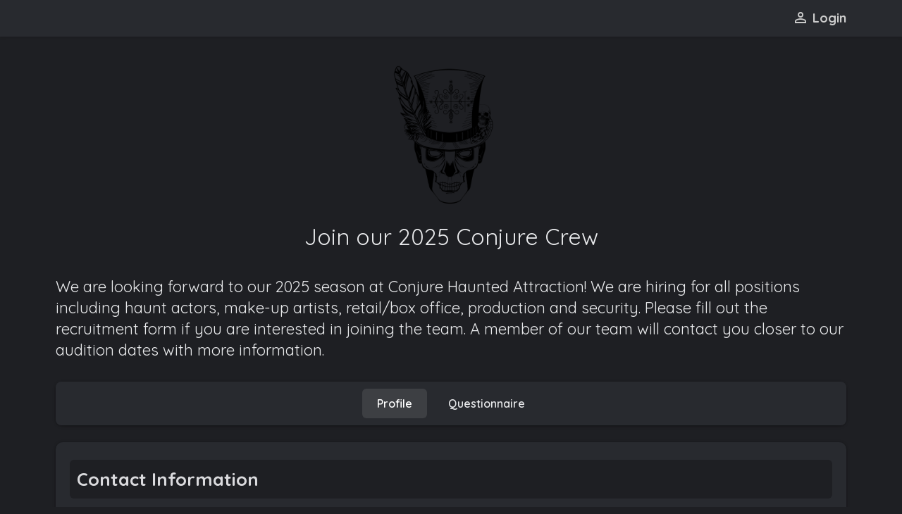

--- FILE ---
content_type: text/html; charset=UTF-8
request_url: https://conjurehauntedattraction.sithon.io/
body_size: 5250
content:

<!DOCTYPE html>
<html lang="en">

<head>
  <meta charset="utf-8" />
    <meta http-equiv="X-UA-Compatible" content="IE=edge,chrome=1" />
  <meta content='width=device-width, initial-scale=1.0, shrink-to-fit=no' name='viewport' />
  <meta name="timezone" content="America/Chicago" />
  <title>Conjure Haunted Attraction | Join our 2025 Conjure Crew</title>
  <link rel="icon" type="image/png" href="https://sithon.io/assets/images/favicon.png">
  <meta property="og:title" content="Conjure Haunted Attraction | Join our 2025 Conjure Crew" />
  <meta property="og:description" content="We are looking forward to our 2025 season at Conjure Haunted Attraction! We are hiring for all positions including haunt actors, make-up artists, retail/box office, production and security. Please ..." />
    <meta property="og:image" content="https://sithon-user-uploads.nyc3.cdn.digitaloceanspaces.com/prd/103135/logo/6596781746026400.png" />
    <link rel="stylesheet" type="text/css" href="https://fonts.googleapis.com/css?family=Roboto:300,400,500,700|Roboto+Slab:400,700|Caveat:700|Teko:500" />
  <link rel="stylesheet" type="text/css" href="https://fonts.googleapis.com/css2?family=Material+Symbols+Outlined:opsz,wght,FILL,GRAD@20..48,100..700,0..1,-50..200"
   />
  <link rel="stylesheet" href="https://maxcdn.bootstrapcdn.com/font-awesome/latest/css/font-awesome.min.css">
  <link href="https://sithon.io/assets/css/styles.v41.css" rel="stylesheet" />
</head>

<body class="dark">
    <nav class="navbar external navbar-expand-lg navbar-signup bg-light">
    <div class="container">
      <div class="justify-content-end">
        <ul class="navbar-nav">
          <li class="nav-item">
            <a href="#" onclick="staffLogin()" id="staff-login" data-slug="conjurehauntedattraction" data-haunt-name="Conjure Haunted Attraction" class="nav-link-staff-login font-weight-bolder">
              <i class="material-symbols-outlined inline-icon-2">person</i> Login
            </a>
          </li>
        </ul>
      </div>
    </div>
  </nav>
    <div class="wrapper">
    <div class="recruitment content">
      <div class="container">
      <!-- Logo / business name -->
<div class="text-center">
    <img src="https://sithon-user-uploads.nyc3.cdn.digitaloceanspaces.com/prd/103135/logo/6596781746026400.png" class="img-logo" />
    <h2>Join our 2025 Conjure Crew</h2><br/>
</div>

<!-- Instructions card -->
<div class="row">
  <div class="col-lg-12">
    <div class="card transparent no-title">
      <div class="card-body text-lg">
        <p class="std" id="recruitment-instructions">We are looking forward to our 2025 season at Conjure Haunted Attraction! We are hiring for all positions including haunt actors, make-up artists, retail/box office, production and security. Please fill out the recruitment form if you are interested in joining the team. A member of our team will contact you closer to our audition dates with more information.</p>
      </div>
    </div>
  </div>
</div>

<form class="form-horizontal text-md">
  <div class="row">
    <div class="col-lg-12">
  <div class="card no-title mb-4">
    <div class="in-app-navigation text-center" id="signup-navbar">
      <ul class="nav nav-pills">
        <li class="nav-item">
          <a class="nav-link active" href="#profile" data-toggle="tab" role="tab">
            <span class="default-view">Profile</span>
            <span class="icon-view hidden"><i class="material-symbols-outlined p-0">account_circle</i></span>
          </a>
        </li>
        <li class="nav-item">
          <a class="nav-link" href="#questionnaire" data-toggle="tab" role="tab">
            <span class="default-view">Questionnaire</span>
            <span class="icon-view hidden"><i class="material-symbols-outlined p-0">fact_check</i></span>
          </a>
        </li>
                <li class="nav-item hidden">
          <a class="nav-link" href="#schedule" data-toggle="tab" role="tab">
            <span class="default-view">Schedule</span>
            <span class="icon-view hidden"><i class="material-symbols-outlined p-0">calendar_month</i></span>
          </a>
        </li>
              </ul>
    </div>
  </div>
</div>

    <div class="col-lg-12">
      <div class="card no-title">
        <div class="card-body">
          <div class="tab-content" id="tab-content-main" data-uploads-id="103135" data-storage-url="https://sithon-user-uploads.nyc3.cdn.digitaloceanspaces.com/prd">
            <!-- TAB: Profile -->
            <div class="tab-pane active" id="profile">
  <div id="card1">
        <h3 class="section title">Contact Information</h3>
    <section data-title="Contact Information">
      <div class="row">
                
        <div class="col-lg-6">
          <div class="row question" data-type="textbox">
            <label class="col-sm-4 col-7 col-form-label emphasize">
              <data>Legal First Name</data>
              <span class="required asterisk danger"> *</span>
            </label>
                        <div class="col-sm-8">
              <div class="form-group">
                <input class="form-control" type="text" name="legal_first_name" id="legal_first_name" maxlength="255" required/>
                              </div>
            </div>
                      </div>
        </div>
                
        <div class="col-lg-6">
          <div class="row question" data-type="textbox">
            <label class="col-sm-4 col-7 col-form-label emphasize">
              <data>Nickname</data>
              <span class="required asterisk text-clear"> *</span>
            </label>
                        <div class="col-sm-8">
              <div class="form-group">
                <input class="form-control" type="text" name="nickname" id="nickname" maxlength="255" />
                              </div>
            </div>
                      </div>
        </div>
                
        <div class="col-lg-6">
          <div class="row question" data-type="textbox">
            <label class="col-sm-4 col-7 col-form-label emphasize">
              <data>Last Name</data>
              <span class="required asterisk danger"> *</span>
            </label>
                        <div class="col-sm-8">
              <div class="form-group">
                <input class="form-control" type="text" name="last_name" id="last_name" maxlength="255" required/>
                              </div>
            </div>
                      </div>
        </div>
                
        <div class="col-lg-6">
          <div class="row question" data-type="textbox">
            <label class="col-sm-4 col-7 col-form-label emphasize">
              <data>Email</data>
              <span class="required asterisk danger"> *</span>
            </label>
                        <div class="col-sm-8">
              <div class="form-group">
                <input class="form-control" type="text" name="email" id="email" maxlength="255" required/>
                              </div>
            </div>
                      </div>
        </div>
                
        <div class="col-lg-6">
          <div class="row question" data-type="textbox">
            <label class="col-sm-4 col-7 col-form-label emphasize">
              <data>Phone</data>
              <span class="required asterisk danger"> *</span>
            </label>
                        <div class="col-sm-8">
              <div class="form-group">
                <input class="form-control" type="text" name="phone" id="phone" maxlength="255" required/>
                              </div>
            </div>
                      </div>
        </div>
                
        <div class="col-lg-6">
          <div class="row question" data-type="textbox">
            <label class="col-sm-4 col-7 col-form-label emphasize">
              <data>Street Address</data>
              <span class="required asterisk danger"> *</span>
            </label>
                        <div class="col-sm-8">
              <div class="form-group">
                <input class="form-control" type="text" name="street_address" id="street_address" maxlength="255" required/>
                              </div>
            </div>
                      </div>
        </div>
                
        <div class="col-lg-6">
          <div class="row question" data-type="textbox">
            <label class="col-sm-4 col-7 col-form-label emphasize">
              <data>City</data>
              <span class="required asterisk danger"> *</span>
            </label>
                        <div class="col-sm-8">
              <div class="form-group">
                <input class="form-control" type="text" name="city" id="city" maxlength="255" required/>
                              </div>
            </div>
                      </div>
        </div>
                
        <div class="col-lg-6">
          <div class="row question" data-type="textbox">
            <label class="col-sm-4 col-7 col-form-label emphasize">
              <data>State</data>
              <span class="required asterisk danger"> *</span>
            </label>
                        <div class="col-sm-8">
              <div class="form-group">
                <input class="form-control" type="text" name="state" id="state" maxlength="255" required/>
                              </div>
            </div>
                      </div>
        </div>
                
        <div class="col-lg-6">
          <div class="row question" data-type="textbox">
            <label class="col-sm-4 col-7 col-form-label emphasize">
              <data>Zip</data>
              <span class="required asterisk danger"> *</span>
            </label>
                        <div class="col-sm-8">
              <div class="form-group">
                <input class="form-control" type="text" name="zip" id="zip" maxlength="255" required/>
                              </div>
            </div>
                      </div>
        </div>
                
        <div class="col-lg-6">
          <div class="row question" data-type="textbox">
            <label class="col-sm-4 col-7 col-form-label emphasize">
              <data>PIN Code</data>
              <span class="required asterisk danger"> *</span>
            </label>
                        <div class="col-sm-8">
              <div class="form-group">
                <input class="form-control" type="text" name="pin_code" id="pin_code" maxlength="255" required/>
                                <p class="subtext-info text-info smaller">Create a PIN code between 4-12 digits. Your PIN code is needed to access and update your profile.</p>
                              </div>
            </div>
                      </div>
        </div>
              </div>
    </section>
        <h3 class="section title">Emergency Contact Information</h3>
    <section data-title="Emergency Contact Information">
      <div class="row">
                
        <div class="col-lg-6">
          <div class="row question" data-type="textbox">
            <label class="col-sm-4 col-7 col-form-label emphasize">
              <data>Contact Name</data>
              <span class="required asterisk danger"> *</span>
            </label>
                        <div class="col-sm-8">
              <div class="form-group">
                <input class="form-control" type="text" name="contact_name" id="contact_name" maxlength="255" required/>
                              </div>
            </div>
                      </div>
        </div>
                
        <div class="col-lg-6">
          <div class="row question" data-type="textbox">
            <label class="col-sm-4 col-7 col-form-label emphasize">
              <data>Contact Relation</data>
              <span class="required asterisk danger"> *</span>
            </label>
                        <div class="col-sm-8">
              <div class="form-group">
                <input class="form-control" type="text" name="contact_relation" id="contact_relation" maxlength="255" required/>
                              </div>
            </div>
                      </div>
        </div>
                
        <div class="col-lg-6">
          <div class="row question" data-type="textbox">
            <label class="col-sm-4 col-7 col-form-label emphasize">
              <data>Contact Phone</data>
              <span class="required asterisk danger"> *</span>
            </label>
                        <div class="col-sm-8">
              <div class="form-group">
                <input class="form-control" type="text" name="contact_phone" id="contact_phone" maxlength="255" required/>
                              </div>
            </div>
                      </div>
        </div>
                
        <div class="col-lg-6">
          <div class="row question" data-type="textbox">
            <label class="col-sm-4 col-7 col-form-label emphasize">
              <data>Contact Alternate Phone</data>
              <span class="required asterisk text-clear"> *</span>
            </label>
                        <div class="col-sm-8">
              <div class="form-group">
                <input class="form-control" type="text" name="contact_alternate_phone" id="contact_alternate_phone" maxlength="255" />
                              </div>
            </div>
                      </div>
        </div>
                
        <div class="col-lg-6">
          <div class="row question" data-type="textbox">
            <label class="col-sm-4 col-7 col-form-label emphasize">
              <data>Contact Email</data>
              <span class="required asterisk text-clear"> *</span>
            </label>
                        <div class="col-sm-8">
              <div class="form-group">
                <input class="form-control" type="text" name="contact_email" id="contact_email" maxlength="255" />
                              </div>
            </div>
                      </div>
        </div>
              </div>
    </section>
        <h3 class="section title">Photo</h3>
    <section data-title="Photo">
      <div class="row">
                
        <div class="col-lg-6">
          <div class="row question" data-type="photo">
            <label class="col-sm-4 col-7 col-form-label emphasize">
              <data>Upload a current photo of yourself</data>
              <span class="required asterisk danger"> *</span>
            </label>
                          <div class="col-sm-7">
                <div class="fileinput fileinput-new text-center" data-provides="fileinput" data-initial="">
                  <div class="fileinput-new thumbnail">
                    <img src="https://sithon.io/assets/images/default-avatar.png" alt="Photo">
                  </div>
                  <div class="fileinput-preview fileinput-exists thumbnail"></div>
                  <div>
                    <span class="btn btn-outline-secondary btn-file">
                      <span class="fileinput-new">Select image</span>
                      <span class="fileinput-exists">Change</span>
                      <input type="file" name="photo" id="image_file" onchange="validateImage('staff')" />
                    </span>
                    <a href="#pablo" class="btn btn-outline-secondary fileinput-exists" data-dismiss="fileinput">Remove</a>
                  </div>
                </div>
              </div>
                        </div>
        </div>
              </div>
    </section>
      </div>
</div>

            <!-- TAB: Questionnaire -->
            <div class="tab-pane" id="questionnaire">
      <section class="dual-col with-rule">
          <div class="question-container">
      <div class="row question" data-id="question_1" data-type="checkbox">
        <label class="col-lg-12 emphasize bold" data-name="field_name">
          <data>What positions are you interested in? Check all that apply.</data>
          <span class="required asterisk danger"> *</span>
        </label>
                <!-- Checkbox / Radio -->
                <div class="col-lg-12 form-group checkbox-radio" data-required="true" data-name="question_1">
          <div class="row">
                        <div class="col-lg-flex col-lg-3 col-md-6 col-sm-12">
              <div class="form-check form-check-inline">
                <label class="form-check-label emphasize">
                  <input class="form-check-input" type="checkbox" name="question_1" value="Actor"/><em>Actor</em>
                  <span class="form-check-sign">
                    <span class="check"></span>
                  </span>
                </label>
              </div>
            </div>
                        <div class="col-lg-flex col-lg-3 col-md-6 col-sm-12">
              <div class="form-check form-check-inline">
                <label class="form-check-label emphasize">
                  <input class="form-check-input" type="checkbox" name="question_1" value="Make-up Artist"/><em>Make-up Artist</em>
                  <span class="form-check-sign">
                    <span class="check"></span>
                  </span>
                </label>
              </div>
            </div>
                        <div class="col-lg-flex col-lg-3 col-md-6 col-sm-12">
              <div class="form-check form-check-inline">
                <label class="form-check-label emphasize">
                  <input class="form-check-input" type="checkbox" name="question_1" value="Retail/Box Office"/><em>Retail/Box Office</em>
                  <span class="form-check-sign">
                    <span class="check"></span>
                  </span>
                </label>
              </div>
            </div>
                        <div class="col-lg-flex col-lg-3 col-md-6 col-sm-12">
              <div class="form-check form-check-inline">
                <label class="form-check-label emphasize">
                  <input class="form-check-input" type="checkbox" name="question_1" value="Production"/><em>Production</em>
                  <span class="form-check-sign">
                    <span class="check"></span>
                  </span>
                </label>
              </div>
            </div>
                        <div class="col-lg-flex col-lg-3 col-md-6 col-sm-12">
              <div class="form-check form-check-inline">
                <label class="form-check-label emphasize">
                  <input class="form-check-input" type="checkbox" name="question_1" value="Security"/><em>Security</em>
                  <span class="form-check-sign">
                    <span class="check"></span>
                  </span>
                </label>
              </div>
            </div>
                        <div class="col-lg-flex col-lg-3 col-md-6 col-sm-12">
              <div class="form-check form-check-inline">
                <label class="form-check-label emphasize">
                  <input class="form-check-input" type="checkbox" name="question_1" value="Janitorial "/><em>Janitorial </em>
                  <span class="form-check-sign">
                    <span class="check"></span>
                  </span>
                </label>
              </div>
            </div>
                      </div>
        </div>
              </div>
    </div>
            <div class="question-container">
      <div class="row question" data-id="question_2" data-type="textarea">
        <label class="col-lg-12 emphasize bold" data-name="field_name">
          <data>Briefly explain why you want to join the Conjure Crew.</data>
          <span class="required asterisk danger"> *</span>
        </label>
                <!-- Textarea -->
        <div class="col-md-12">
          <div class="form-group">
            <textarea class="std" name="question_2" maxlength="2000" required></textarea>
          </div>
        </div>
              </div>
    </div>
            <div class="question-container">
      <div class="row question" data-id="question_3" data-type="textarea">
        <label class="col-lg-12 emphasize bold" data-name="field_name">
          <data>Please describe any special skills you have. (ie contortion, stilt-walking, bungee, sliding, gymnastics, or voice acting)</data>
          <span class="required asterisk danger"> *</span>
        </label>
                <!-- Textarea -->
        <div class="col-md-12">
          <div class="form-group">
            <textarea class="std" name="question_3" maxlength="2000" required></textarea>
          </div>
        </div>
              </div>
    </div>
            <div class="question-container">
      <div class="row question" data-id="question_4" data-type="textarea">
        <label class="col-lg-12 emphasize bold" data-name="field_name">
          <data>Have you ever worked in a haunted attraction? If yes, please list you prior haunt experience and approximate dates. </data>
          <span class="required asterisk danger"> *</span>
        </label>
                <!-- Textarea -->
        <div class="col-md-12">
          <div class="form-group">
            <textarea class="std" name="question_4" maxlength="2000" required></textarea>
          </div>
        </div>
              </div>
    </div>
            <div class="question-container">
      <div class="row question" data-id="question_5" data-type="radio">
        <label class="col-lg-12 emphasize bold" data-name="field_name">
          <data>Do you have any limits on your availability?</data>
          <span class="required asterisk danger"> *</span>
        </label>
                <!-- Checkbox / Radio -->
                <div class="col-lg-12 form-group checkbox-radio" data-required="true" data-name="question_5">
          <div class="row">
                        <div class="col-lg-flex col-lg-3 col-md-6 col-sm-12">
              <div class="form-check form-check-inline">
                <label class="form-check-label emphasize">
                  <input class="form-check-input" type="radio" name="question_5" value="Yes"/><em>Yes</em>
                  <span class="circle">
                    <span class="check"></span>
                  </span>
                </label>
              </div>
            </div>
                        <div class="col-lg-flex col-lg-3 col-md-6 col-sm-12">
              <div class="form-check form-check-inline">
                <label class="form-check-label emphasize">
                  <input class="form-check-input" type="radio" name="question_5" value="No"/><em>No</em>
                  <span class="circle">
                    <span class="check"></span>
                  </span>
                </label>
              </div>
            </div>
                      </div>
        </div>
              </div>
    </div>
            <div class="question-container">
      <div class="row question" data-id="question_6" data-type="radio">
        <label class="col-lg-12 emphasize bold" data-name="field_name">
          <data>Do you have reliable transportation?</data>
          <span class="required asterisk danger"> *</span>
        </label>
                <!-- Checkbox / Radio -->
                <div class="col-lg-12 form-group checkbox-radio" data-required="true" data-name="question_6">
          <div class="row">
                        <div class="col-lg-flex col-lg-3 col-md-6 col-sm-12">
              <div class="form-check form-check-inline">
                <label class="form-check-label emphasize">
                  <input class="form-check-input" type="radio" name="question_6" value="Yes"/><em>Yes</em>
                  <span class="circle">
                    <span class="check"></span>
                  </span>
                </label>
              </div>
            </div>
                        <div class="col-lg-flex col-lg-3 col-md-6 col-sm-12">
              <div class="form-check form-check-inline">
                <label class="form-check-label emphasize">
                  <input class="form-check-input" type="radio" name="question_6" value="No"/><em>No</em>
                  <span class="circle">
                    <span class="check"></span>
                  </span>
                </label>
              </div>
            </div>
                      </div>
        </div>
              </div>
    </div>
            <div class="question-container">
      <div class="row question" data-id="question_7" data-type="radio">
        <label class="col-lg-12 emphasize bold" data-name="field_name">
          <data>Are you at least 16 years old?</data>
          <span class="required asterisk danger"> *</span>
        </label>
                <!-- Checkbox / Radio -->
                <div class="col-lg-12 form-group checkbox-radio" data-required="true" data-name="question_7">
          <div class="row">
                        <div class="col-lg-flex col-lg-3 col-md-6 col-sm-12">
              <div class="form-check form-check-inline">
                <label class="form-check-label emphasize">
                  <input class="form-check-input" type="radio" name="question_7" value="Yes"/><em>Yes</em>
                  <span class="circle">
                    <span class="check"></span>
                  </span>
                </label>
              </div>
            </div>
                        <div class="col-lg-flex col-lg-3 col-md-6 col-sm-12">
              <div class="form-check form-check-inline">
                <label class="form-check-label emphasize">
                  <input class="form-check-input" type="radio" name="question_7" value="No"/><em>No</em>
                  <span class="circle">
                    <span class="check"></span>
                  </span>
                </label>
              </div>
            </div>
                      </div>
        </div>
              </div>
    </div>
            <div class="question-container">
      <div class="row question" data-id="question_8" data-type="radio">
        <label class="col-lg-12 emphasize bold" data-name="field_name">
          <data>Are you allergic to latex or face paint?</data>
          <span class="required asterisk danger"> *</span>
        </label>
                <!-- Checkbox / Radio -->
                <div class="col-lg-12 form-group checkbox-radio" data-required="true" data-name="question_8">
          <div class="row">
                        <div class="col-lg-flex col-lg-3 col-md-6 col-sm-12">
              <div class="form-check form-check-inline">
                <label class="form-check-label emphasize">
                  <input class="form-check-input" type="radio" name="question_8" value="Yes"/><em>Yes</em>
                  <span class="circle">
                    <span class="check"></span>
                  </span>
                </label>
              </div>
            </div>
                        <div class="col-lg-flex col-lg-3 col-md-6 col-sm-12">
              <div class="form-check form-check-inline">
                <label class="form-check-label emphasize">
                  <input class="form-check-input" type="radio" name="question_8" value="No"/><em>No</em>
                  <span class="circle">
                    <span class="check"></span>
                  </span>
                </label>
              </div>
            </div>
                        <div class="col-lg-flex col-lg-3 col-md-6 col-sm-12">
              <div class="form-check form-check-inline">
                <label class="form-check-label emphasize">
                  <input class="form-check-input" type="radio" name="question_8" value="Not sure"/><em>Not sure</em>
                  <span class="circle">
                    <span class="check"></span>
                  </span>
                </label>
              </div>
            </div>
                      </div>
        </div>
              </div>
    </div>
            <div class="question-container">
      <div class="row question" data-id="question_9" data-type="radio">
        <label class="col-lg-12 emphasize bold" data-name="field_name">
          <data>Do you have any issues with wearing face coverings or any type of costume?</data>
          <span class="required asterisk danger"> *</span>
        </label>
                <!-- Checkbox / Radio -->
                <div class="col-lg-12 form-group checkbox-radio" data-required="true" data-name="question_9">
          <div class="row">
                        <div class="col-lg-flex col-lg-3 col-md-6 col-sm-12">
              <div class="form-check form-check-inline">
                <label class="form-check-label emphasize">
                  <input class="form-check-input" type="radio" name="question_9" value="Yes"/><em>Yes</em>
                  <span class="circle">
                    <span class="check"></span>
                  </span>
                </label>
              </div>
            </div>
                        <div class="col-lg-flex col-lg-3 col-md-6 col-sm-12">
              <div class="form-check form-check-inline">
                <label class="form-check-label emphasize">
                  <input class="form-check-input" type="radio" name="question_9" value="No"/><em>No</em>
                  <span class="circle">
                    <span class="check"></span>
                  </span>
                </label>
              </div>
            </div>
                      </div>
        </div>
              </div>
    </div>
            <div class="question-container">
      <div class="row question" data-id="question_10" data-type="radio">
        <label class="col-lg-12 emphasize bold" data-name="field_name">
          <data>Do you have any sensitivity to strobe lights.</data>
          <span class="required asterisk text-clear"> *</span>
        </label>
                <!-- Checkbox / Radio -->
                <div class="col-lg-12 form-group checkbox-radio" data-required="false" data-name="question_10">
          <div class="row">
                        <div class="col-lg-flex col-lg-3 col-md-6 col-sm-12">
              <div class="form-check form-check-inline">
                <label class="form-check-label emphasize">
                  <input class="form-check-input" type="radio" name="question_10" value="Yes"/><em>Yes</em>
                  <span class="circle">
                    <span class="check"></span>
                  </span>
                </label>
              </div>
            </div>
                        <div class="col-lg-flex col-lg-3 col-md-6 col-sm-12">
              <div class="form-check form-check-inline">
                <label class="form-check-label emphasize">
                  <input class="form-check-input" type="radio" name="question_10" value="No"/><em>No</em>
                  <span class="circle">
                    <span class="check"></span>
                  </span>
                </label>
              </div>
            </div>
                      </div>
        </div>
              </div>
    </div>
            <div class="question-container">
      <div class="row question" data-id="question_11" data-type="textarea">
        <label class="col-lg-12 emphasize bold" data-name="field_name">
          <data>Please describe any limitations that would prevent you from safely working in a haunted attraction. </data>
          <span class="required asterisk text-clear"> *</span>
        </label>
                <!-- Textarea -->
        <div class="col-md-12">
          <div class="form-group">
            <textarea class="std" name="question_11" maxlength="2000" ></textarea>
          </div>
        </div>
              </div>
    </div>
    
    
  </section>
  </div>

            <!-- TAB: Forms -->
            <div class="tab-pane" id="forms">
  <p class="bold">Please complete the following forms and turn in prior to opening night.</p>
  <section>
    <div class="row">
                </div>
  </section>
</div>

            <!-- TAB: Schedule -->
            <div class="tab-pane" id="schedule" data-hired-only="true">
  <p class="bold">Select each shift you can be available to work.</p>
  <div class="all-shifts" data-mdtc="1">
          <div class="row">
        <div class="col-lg-12">
          <div class="form-check form-check-inline shift-box">
            <label class="form-check-label emphasize">
              <input class="form-check-input" type="checkbox" data-shift-id="3275">
              <em class="check-text">
                <data data-type="shift_name" class="bold d-block">Haunt Applications Open</data>
                <data data-type="shift_date" data-value="2025-03-31"></data>
                <data data-type="shift_times" data-value-start="13:00:00" data-value-end="04:55:00" class="subtitle-bg bold list-inline-item"></data>
                <data data-type="spots_remaining" data-spots-remaining="" class="text-info smaller bold d-block"></data>
              </em>
              <span class="form-check-sign">
                <span class="check"></span>
              </span>
            </label>
          </div>
        </div>
      </div>
          <div class="row">
        <div class="col-lg-12">
          <div class="form-check form-check-inline shift-box">
            <label class="form-check-label emphasize">
              <input class="form-check-input" type="checkbox" data-shift-id="3276">
              <em class="check-text">
                <data data-type="shift_name" class="bold d-block">Haunt Interviews</data>
                <data data-type="shift_date" data-value="2025-04-26"></data>
                <data data-type="shift_times" data-value-start="17:00:00" data-value-end="22:00:00" class="subtitle-bg bold list-inline-item"></data>
                <data data-type="spots_remaining" data-spots-remaining="" class="text-info smaller bold d-block"></data>
              </em>
              <span class="form-check-sign">
                <span class="check"></span>
              </span>
            </label>
          </div>
        </div>
      </div>
          <div class="row">
        <div class="col-lg-12">
          <div class="form-check form-check-inline shift-box">
            <label class="form-check-label emphasize">
              <input class="form-check-input" type="checkbox" data-shift-id="3277">
              <em class="check-text">
                <data data-type="shift_name" class="bold d-block">Haunt Interviews</data>
                <data data-type="shift_date" data-value="2025-06-28"></data>
                <data data-type="shift_times" data-value-start="17:00:00" data-value-end="22:00:00" class="subtitle-bg bold list-inline-item"></data>
                <data data-type="spots_remaining" data-spots-remaining="" class="text-info smaller bold d-block"></data>
              </em>
              <span class="form-check-sign">
                <span class="check"></span>
              </span>
            </label>
          </div>
        </div>
      </div>
          <div class="row">
        <div class="col-lg-12">
          <div class="form-check form-check-inline shift-box">
            <label class="form-check-label emphasize">
              <input class="form-check-input" type="checkbox" data-shift-id="3278">
              <em class="check-text">
                <data data-type="shift_name" class="bold d-block">Conjure Camp</data>
                <data data-type="shift_date" data-value="2025-08-02"></data>
                <data data-type="shift_times" data-value-start="15:00:00" data-value-end="23:00:00" class="subtitle-bg bold list-inline-item"></data>
                <data data-type="spots_remaining" data-spots-remaining="" class="text-info smaller bold d-block"></data>
              </em>
              <span class="form-check-sign">
                <span class="check"></span>
              </span>
            </label>
          </div>
        </div>
      </div>
          <div class="row">
        <div class="col-lg-12">
          <div class="form-check form-check-inline shift-box">
            <label class="form-check-label emphasize">
              <input class="form-check-input" type="checkbox" data-shift-id="3279">
              <em class="check-text">
                <data data-type="shift_name" class="bold d-block">Conjure Camp</data>
                <data data-type="shift_date" data-value="2025-08-23"></data>
                <data data-type="shift_times" data-value-start="15:00:00" data-value-end="23:00:00" class="subtitle-bg bold list-inline-item"></data>
                <data data-type="spots_remaining" data-spots-remaining="" class="text-info smaller bold d-block"></data>
              </em>
              <span class="form-check-sign">
                <span class="check"></span>
              </span>
            </label>
          </div>
        </div>
      </div>
          <div class="row">
        <div class="col-lg-12">
          <div class="form-check form-check-inline shift-box">
            <label class="form-check-label emphasize">
              <input class="form-check-input" type="checkbox" data-shift-id="3284">
              <em class="check-text">
                <data data-type="shift_name" class="bold d-block">Prep for Opening</data>
                <data data-type="shift_date" data-value="2025-09-15"></data>
                <data data-type="shift_times" data-value-start="23:00:00" data-value-end="03:00:00" class="subtitle-bg bold list-inline-item"></data>
                <data data-type="spots_remaining" data-spots-remaining="" class="text-info smaller bold d-block"></data>
              </em>
              <span class="form-check-sign">
                <span class="check"></span>
              </span>
            </label>
          </div>
        </div>
      </div>
          <div class="row">
        <div class="col-lg-12">
          <div class="form-check form-check-inline shift-box">
            <label class="form-check-label emphasize">
              <input class="form-check-input" type="checkbox" data-shift-id="3285">
              <em class="check-text">
                <data data-type="shift_name" class="bold d-block">Prep for Opening</data>
                <data data-type="shift_date" data-value="2025-09-16"></data>
                <data data-type="shift_times" data-value-start="23:00:00" data-value-end="03:00:00" class="subtitle-bg bold list-inline-item"></data>
                <data data-type="spots_remaining" data-spots-remaining="" class="text-info smaller bold d-block"></data>
              </em>
              <span class="form-check-sign">
                <span class="check"></span>
              </span>
            </label>
          </div>
        </div>
      </div>
          <div class="row">
        <div class="col-lg-12">
          <div class="form-check form-check-inline shift-box">
            <label class="form-check-label emphasize">
              <input class="form-check-input" type="checkbox" data-shift-id="3286">
              <em class="check-text">
                <data data-type="shift_name" class="bold d-block">Prep for Opening</data>
                <data data-type="shift_date" data-value="2025-09-17"></data>
                <data data-type="shift_times" data-value-start="23:00:00" data-value-end="03:00:00" class="subtitle-bg bold list-inline-item"></data>
                <data data-type="spots_remaining" data-spots-remaining="" class="text-info smaller bold d-block"></data>
              </em>
              <span class="form-check-sign">
                <span class="check"></span>
              </span>
            </label>
          </div>
        </div>
      </div>
          <div class="row">
        <div class="col-lg-12">
          <div class="form-check form-check-inline shift-box">
            <label class="form-check-label emphasize">
              <input class="form-check-input" type="checkbox" data-shift-id="3287">
              <em class="check-text">
                <data data-type="shift_name" class="bold d-block">Prep for Opening</data>
                <data data-type="shift_date" data-value="2025-09-18"></data>
                <data data-type="shift_times" data-value-start="23:00:00" data-value-end="03:00:00" class="subtitle-bg bold list-inline-item"></data>
                <data data-type="spots_remaining" data-spots-remaining="" class="text-info smaller bold d-block"></data>
              </em>
              <span class="form-check-sign">
                <span class="check"></span>
              </span>
            </label>
          </div>
        </div>
      </div>
          <div class="row">
        <div class="col-lg-12">
          <div class="form-check form-check-inline shift-box">
            <label class="form-check-label emphasize">
              <input class="form-check-input" type="checkbox" data-shift-id="3280">
              <em class="check-text">
                <data data-type="shift_name" class="bold d-block">Opening Night</data>
                <data data-type="shift_date" data-value="2025-09-19"></data>
                <data data-type="shift_times" data-value-start="23:00:00" data-value-end="03:00:00" class="subtitle-bg bold list-inline-item"></data>
                <data data-type="spots_remaining" data-spots-remaining="" class="text-info smaller bold d-block"></data>
              </em>
              <span class="form-check-sign">
                <span class="check"></span>
              </span>
            </label>
          </div>
        </div>
      </div>
          <div class="row">
        <div class="col-lg-12">
          <div class="form-check form-check-inline shift-box">
            <label class="form-check-label emphasize">
              <input class="form-check-input" type="checkbox" data-shift-id="3281">
              <em class="check-text">
                <data data-type="shift_name" class="bold d-block">Haunt Night</data>
                <data data-type="shift_date" data-value="2025-09-20"></data>
                <data data-type="shift_times" data-value-start="23:00:00" data-value-end="03:00:00" class="subtitle-bg bold list-inline-item"></data>
                <data data-type="spots_remaining" data-spots-remaining="" class="text-info smaller bold d-block"></data>
              </em>
              <span class="form-check-sign">
                <span class="check"></span>
              </span>
            </label>
          </div>
        </div>
      </div>
          <div class="row">
        <div class="col-lg-12">
          <div class="form-check form-check-inline shift-box">
            <label class="form-check-label emphasize">
              <input class="form-check-input" type="checkbox" data-shift-id="3282">
              <em class="check-text">
                <data data-type="shift_name" class="bold d-block">Prep/Cleanup</data>
                <data data-type="shift_date" data-value="2025-09-25"></data>
                <data data-type="shift_times" data-value-start="23:00:00" data-value-end="03:00:00" class="subtitle-bg bold list-inline-item"></data>
                <data data-type="spots_remaining" data-spots-remaining="" class="text-info smaller bold d-block"></data>
              </em>
              <span class="form-check-sign">
                <span class="check"></span>
              </span>
            </label>
          </div>
        </div>
      </div>
          <div class="row">
        <div class="col-lg-12">
          <div class="form-check form-check-inline shift-box">
            <label class="form-check-label emphasize">
              <input class="form-check-input" type="checkbox" data-shift-id="3283">
              <em class="check-text">
                <data data-type="shift_name" class="bold d-block">Haunt Night</data>
                <data data-type="shift_date" data-value="2025-09-26"></data>
                <data data-type="shift_times" data-value-start="23:00:00" data-value-end="03:00:00" class="subtitle-bg bold list-inline-item"></data>
                <data data-type="spots_remaining" data-spots-remaining="" class="text-info smaller bold d-block"></data>
              </em>
              <span class="form-check-sign">
                <span class="check"></span>
              </span>
            </label>
          </div>
        </div>
      </div>
          <div class="row">
        <div class="col-lg-12">
          <div class="form-check form-check-inline shift-box">
            <label class="form-check-label emphasize">
              <input class="form-check-input" type="checkbox" data-shift-id="3288">
              <em class="check-text">
                <data data-type="shift_name" class="bold d-block">Haunt Night</data>
                <data data-type="shift_date" data-value="2025-09-27"></data>
                <data data-type="shift_times" data-value-start="23:00:00" data-value-end="03:00:00" class="subtitle-bg bold list-inline-item"></data>
                <data data-type="spots_remaining" data-spots-remaining="" class="text-info smaller bold d-block"></data>
              </em>
              <span class="form-check-sign">
                <span class="check"></span>
              </span>
            </label>
          </div>
        </div>
      </div>
          <div class="row">
        <div class="col-lg-12">
          <div class="form-check form-check-inline shift-box">
            <label class="form-check-label emphasize">
              <input class="form-check-input" type="checkbox" data-shift-id="3289">
              <em class="check-text">
                <data data-type="shift_name" class="bold d-block">Prep/Cleanup</data>
                <data data-type="shift_date" data-value="2025-10-02"></data>
                <data data-type="shift_times" data-value-start="23:00:00" data-value-end="03:00:00" class="subtitle-bg bold list-inline-item"></data>
                <data data-type="spots_remaining" data-spots-remaining="" class="text-info smaller bold d-block"></data>
              </em>
              <span class="form-check-sign">
                <span class="check"></span>
              </span>
            </label>
          </div>
        </div>
      </div>
          <div class="row">
        <div class="col-lg-12">
          <div class="form-check form-check-inline shift-box">
            <label class="form-check-label emphasize">
              <input class="form-check-input" type="checkbox" data-shift-id="3290">
              <em class="check-text">
                <data data-type="shift_name" class="bold d-block">Haunt Night</data>
                <data data-type="shift_date" data-value="2025-10-03"></data>
                <data data-type="shift_times" data-value-start="23:00:00" data-value-end="03:00:00" class="subtitle-bg bold list-inline-item"></data>
                <data data-type="spots_remaining" data-spots-remaining="" class="text-info smaller bold d-block"></data>
              </em>
              <span class="form-check-sign">
                <span class="check"></span>
              </span>
            </label>
          </div>
        </div>
      </div>
          <div class="row">
        <div class="col-lg-12">
          <div class="form-check form-check-inline shift-box">
            <label class="form-check-label emphasize">
              <input class="form-check-input" type="checkbox" data-shift-id="3291">
              <em class="check-text">
                <data data-type="shift_name" class="bold d-block">Haunt Night</data>
                <data data-type="shift_date" data-value="2025-10-04"></data>
                <data data-type="shift_times" data-value-start="23:00:00" data-value-end="03:00:00" class="subtitle-bg bold list-inline-item"></data>
                <data data-type="spots_remaining" data-spots-remaining="" class="text-info smaller bold d-block"></data>
              </em>
              <span class="form-check-sign">
                <span class="check"></span>
              </span>
            </label>
          </div>
        </div>
      </div>
          <div class="row">
        <div class="col-lg-12">
          <div class="form-check form-check-inline shift-box">
            <label class="form-check-label emphasize">
              <input class="form-check-input" type="checkbox" data-shift-id="3292">
              <em class="check-text">
                <data data-type="shift_name" class="bold d-block">Prep/Cleanup</data>
                <data data-type="shift_date" data-value="2025-10-09"></data>
                <data data-type="shift_times" data-value-start="23:00:00" data-value-end="03:00:00" class="subtitle-bg bold list-inline-item"></data>
                <data data-type="spots_remaining" data-spots-remaining="" class="text-info smaller bold d-block"></data>
              </em>
              <span class="form-check-sign">
                <span class="check"></span>
              </span>
            </label>
          </div>
        </div>
      </div>
          <div class="row">
        <div class="col-lg-12">
          <div class="form-check form-check-inline shift-box">
            <label class="form-check-label emphasize">
              <input class="form-check-input" type="checkbox" data-shift-id="3293">
              <em class="check-text">
                <data data-type="shift_name" class="bold d-block">Haunt Night</data>
                <data data-type="shift_date" data-value="2025-10-10"></data>
                <data data-type="shift_times" data-value-start="23:00:00" data-value-end="03:00:00" class="subtitle-bg bold list-inline-item"></data>
                <data data-type="spots_remaining" data-spots-remaining="" class="text-info smaller bold d-block"></data>
              </em>
              <span class="form-check-sign">
                <span class="check"></span>
              </span>
            </label>
          </div>
        </div>
      </div>
          <div class="row">
        <div class="col-lg-12">
          <div class="form-check form-check-inline shift-box">
            <label class="form-check-label emphasize">
              <input class="form-check-input" type="checkbox" data-shift-id="3294">
              <em class="check-text">
                <data data-type="shift_name" class="bold d-block">Haunt Night</data>
                <data data-type="shift_date" data-value="2025-10-11"></data>
                <data data-type="shift_times" data-value-start="23:00:00" data-value-end="03:00:00" class="subtitle-bg bold list-inline-item"></data>
                <data data-type="spots_remaining" data-spots-remaining="" class="text-info smaller bold d-block"></data>
              </em>
              <span class="form-check-sign">
                <span class="check"></span>
              </span>
            </label>
          </div>
        </div>
      </div>
          <div class="row">
        <div class="col-lg-12">
          <div class="form-check form-check-inline shift-box">
            <label class="form-check-label emphasize">
              <input class="form-check-input" type="checkbox" data-shift-id="3295">
              <em class="check-text">
                <data data-type="shift_name" class="bold d-block">Haunt Night</data>
                <data data-type="shift_date" data-value="2025-10-12"></data>
                <data data-type="shift_times" data-value-start="23:00:00" data-value-end="03:00:00" class="subtitle-bg bold list-inline-item"></data>
                <data data-type="spots_remaining" data-spots-remaining="" class="text-info smaller bold d-block"></data>
              </em>
              <span class="form-check-sign">
                <span class="check"></span>
              </span>
            </label>
          </div>
        </div>
      </div>
          <div class="row">
        <div class="col-lg-12">
          <div class="form-check form-check-inline shift-box">
            <label class="form-check-label emphasize">
              <input class="form-check-input" type="checkbox" data-shift-id="3296">
              <em class="check-text">
                <data data-type="shift_name" class="bold d-block">Prep/Cleanup</data>
                <data data-type="shift_date" data-value="2025-10-15"></data>
                <data data-type="shift_times" data-value-start="23:00:00" data-value-end="03:00:00" class="subtitle-bg bold list-inline-item"></data>
                <data data-type="spots_remaining" data-spots-remaining="" class="text-info smaller bold d-block"></data>
              </em>
              <span class="form-check-sign">
                <span class="check"></span>
              </span>
            </label>
          </div>
        </div>
      </div>
          <div class="row">
        <div class="col-lg-12">
          <div class="form-check form-check-inline shift-box">
            <label class="form-check-label emphasize">
              <input class="form-check-input" type="checkbox" data-shift-id="3297">
              <em class="check-text">
                <data data-type="shift_name" class="bold d-block">Haunt Night</data>
                <data data-type="shift_date" data-value="2025-10-16"></data>
                <data data-type="shift_times" data-value-start="23:00:00" data-value-end="03:00:00" class="subtitle-bg bold list-inline-item"></data>
                <data data-type="spots_remaining" data-spots-remaining="" class="text-info smaller bold d-block"></data>
              </em>
              <span class="form-check-sign">
                <span class="check"></span>
              </span>
            </label>
          </div>
        </div>
      </div>
          <div class="row">
        <div class="col-lg-12">
          <div class="form-check form-check-inline shift-box">
            <label class="form-check-label emphasize">
              <input class="form-check-input" type="checkbox" data-shift-id="3298">
              <em class="check-text">
                <data data-type="shift_name" class="bold d-block">Haunt Night</data>
                <data data-type="shift_date" data-value="2025-10-17"></data>
                <data data-type="shift_times" data-value-start="23:00:00" data-value-end="03:00:00" class="subtitle-bg bold list-inline-item"></data>
                <data data-type="spots_remaining" data-spots-remaining="" class="text-info smaller bold d-block"></data>
              </em>
              <span class="form-check-sign">
                <span class="check"></span>
              </span>
            </label>
          </div>
        </div>
      </div>
          <div class="row">
        <div class="col-lg-12">
          <div class="form-check form-check-inline shift-box">
            <label class="form-check-label emphasize">
              <input class="form-check-input" type="checkbox" data-shift-id="3299">
              <em class="check-text">
                <data data-type="shift_name" class="bold d-block">Haunt Night</data>
                <data data-type="shift_date" data-value="2025-10-18"></data>
                <data data-type="shift_times" data-value-start="23:00:00" data-value-end="03:00:00" class="subtitle-bg bold list-inline-item"></data>
                <data data-type="spots_remaining" data-spots-remaining="" class="text-info smaller bold d-block"></data>
              </em>
              <span class="form-check-sign">
                <span class="check"></span>
              </span>
            </label>
          </div>
        </div>
      </div>
          <div class="row">
        <div class="col-lg-12">
          <div class="form-check form-check-inline shift-box">
            <label class="form-check-label emphasize">
              <input class="form-check-input" type="checkbox" data-shift-id="3300">
              <em class="check-text">
                <data data-type="shift_name" class="bold d-block">Haunt Night</data>
                <data data-type="shift_date" data-value="2025-10-19"></data>
                <data data-type="shift_times" data-value-start="23:00:00" data-value-end="03:00:00" class="subtitle-bg bold list-inline-item"></data>
                <data data-type="spots_remaining" data-spots-remaining="" class="text-info smaller bold d-block"></data>
              </em>
              <span class="form-check-sign">
                <span class="check"></span>
              </span>
            </label>
          </div>
        </div>
      </div>
          <div class="row">
        <div class="col-lg-12">
          <div class="form-check form-check-inline shift-box">
            <label class="form-check-label emphasize">
              <input class="form-check-input" type="checkbox" data-shift-id="3301">
              <em class="check-text">
                <data data-type="shift_name" class="bold d-block">Prep/Cleanup</data>
                <data data-type="shift_date" data-value="2025-10-22"></data>
                <data data-type="shift_times" data-value-start="23:00:00" data-value-end="03:00:00" class="subtitle-bg bold list-inline-item"></data>
                <data data-type="spots_remaining" data-spots-remaining="" class="text-info smaller bold d-block"></data>
              </em>
              <span class="form-check-sign">
                <span class="check"></span>
              </span>
            </label>
          </div>
        </div>
      </div>
          <div class="row">
        <div class="col-lg-12">
          <div class="form-check form-check-inline shift-box">
            <label class="form-check-label emphasize">
              <input class="form-check-input" type="checkbox" data-shift-id="3302">
              <em class="check-text">
                <data data-type="shift_name" class="bold d-block">Haunt Night</data>
                <data data-type="shift_date" data-value="2025-10-23"></data>
                <data data-type="shift_times" data-value-start="23:00:00" data-value-end="03:00:00" class="subtitle-bg bold list-inline-item"></data>
                <data data-type="spots_remaining" data-spots-remaining="" class="text-info smaller bold d-block"></data>
              </em>
              <span class="form-check-sign">
                <span class="check"></span>
              </span>
            </label>
          </div>
        </div>
      </div>
          <div class="row">
        <div class="col-lg-12">
          <div class="form-check form-check-inline shift-box">
            <label class="form-check-label emphasize">
              <input class="form-check-input" type="checkbox" data-shift-id="3303">
              <em class="check-text">
                <data data-type="shift_name" class="bold d-block">Haunt Night</data>
                <data data-type="shift_date" data-value="2025-10-24"></data>
                <data data-type="shift_times" data-value-start="23:00:00" data-value-end="03:00:00" class="subtitle-bg bold list-inline-item"></data>
                <data data-type="spots_remaining" data-spots-remaining="" class="text-info smaller bold d-block"></data>
              </em>
              <span class="form-check-sign">
                <span class="check"></span>
              </span>
            </label>
          </div>
        </div>
      </div>
          <div class="row">
        <div class="col-lg-12">
          <div class="form-check form-check-inline shift-box">
            <label class="form-check-label emphasize">
              <input class="form-check-input" type="checkbox" data-shift-id="3304">
              <em class="check-text">
                <data data-type="shift_name" class="bold d-block">Haunt Night</data>
                <data data-type="shift_date" data-value="2025-10-25"></data>
                <data data-type="shift_times" data-value-start="23:00:00" data-value-end="03:00:00" class="subtitle-bg bold list-inline-item"></data>
                <data data-type="spots_remaining" data-spots-remaining="" class="text-info smaller bold d-block"></data>
              </em>
              <span class="form-check-sign">
                <span class="check"></span>
              </span>
            </label>
          </div>
        </div>
      </div>
          <div class="row">
        <div class="col-lg-12">
          <div class="form-check form-check-inline shift-box">
            <label class="form-check-label emphasize">
              <input class="form-check-input" type="checkbox" data-shift-id="3305">
              <em class="check-text">
                <data data-type="shift_name" class="bold d-block">Haunt Night</data>
                <data data-type="shift_date" data-value="2025-10-26"></data>
                <data data-type="shift_times" data-value-start="23:00:00" data-value-end="03:00:00" class="subtitle-bg bold list-inline-item"></data>
                <data data-type="spots_remaining" data-spots-remaining="" class="text-info smaller bold d-block"></data>
              </em>
              <span class="form-check-sign">
                <span class="check"></span>
              </span>
            </label>
          </div>
        </div>
      </div>
          <div class="row">
        <div class="col-lg-12">
          <div class="form-check form-check-inline shift-box">
            <label class="form-check-label emphasize">
              <input class="form-check-input" type="checkbox" data-shift-id="3306">
              <em class="check-text">
                <data data-type="shift_name" class="bold d-block">Prep/Cleanup</data>
                <data data-type="shift_date" data-value="2025-10-28"></data>
                <data data-type="shift_times" data-value-start="23:00:00" data-value-end="03:00:00" class="subtitle-bg bold list-inline-item"></data>
                <data data-type="spots_remaining" data-spots-remaining="" class="text-info smaller bold d-block"></data>
              </em>
              <span class="form-check-sign">
                <span class="check"></span>
              </span>
            </label>
          </div>
        </div>
      </div>
          <div class="row">
        <div class="col-lg-12">
          <div class="form-check form-check-inline shift-box">
            <label class="form-check-label emphasize">
              <input class="form-check-input" type="checkbox" data-shift-id="3307">
              <em class="check-text">
                <data data-type="shift_name" class="bold d-block">Haunt Night</data>
                <data data-type="shift_date" data-value="2025-10-29"></data>
                <data data-type="shift_times" data-value-start="23:00:00" data-value-end="03:00:00" class="subtitle-bg bold list-inline-item"></data>
                <data data-type="spots_remaining" data-spots-remaining="" class="text-info smaller bold d-block"></data>
              </em>
              <span class="form-check-sign">
                <span class="check"></span>
              </span>
            </label>
          </div>
        </div>
      </div>
          <div class="row">
        <div class="col-lg-12">
          <div class="form-check form-check-inline shift-box">
            <label class="form-check-label emphasize">
              <input class="form-check-input" type="checkbox" data-shift-id="3308">
              <em class="check-text">
                <data data-type="shift_name" class="bold d-block">Haunt Night</data>
                <data data-type="shift_date" data-value="2025-10-30"></data>
                <data data-type="shift_times" data-value-start="23:00:00" data-value-end="03:00:00" class="subtitle-bg bold list-inline-item"></data>
                <data data-type="spots_remaining" data-spots-remaining="" class="text-info smaller bold d-block"></data>
              </em>
              <span class="form-check-sign">
                <span class="check"></span>
              </span>
            </label>
          </div>
        </div>
      </div>
          <div class="row">
        <div class="col-lg-12">
          <div class="form-check form-check-inline shift-box">
            <label class="form-check-label emphasize">
              <input class="form-check-input" type="checkbox" data-shift-id="3309">
              <em class="check-text">
                <data data-type="shift_name" class="bold d-block">Halloween Night</data>
                <data data-type="shift_date" data-value="2025-10-31"></data>
                <data data-type="shift_times" data-value-start="23:00:00" data-value-end="05:00:00" class="subtitle-bg bold list-inline-item"></data>
                <data data-type="spots_remaining" data-spots-remaining="" class="text-info smaller bold d-block"></data>
              </em>
              <span class="form-check-sign">
                <span class="check"></span>
              </span>
            </label>
          </div>
        </div>
      </div>
          <div class="row">
        <div class="col-lg-12">
          <div class="form-check form-check-inline shift-box">
            <label class="form-check-label emphasize">
              <input class="form-check-input" type="checkbox" data-shift-id="3310">
              <em class="check-text">
                <data data-type="shift_name" class="bold d-block">Haunt Night</data>
                <data data-type="shift_date" data-value="2025-11-01"></data>
                <data data-type="shift_times" data-value-start="23:00:00" data-value-end="05:00:00" class="subtitle-bg bold list-inline-item"></data>
                <data data-type="spots_remaining" data-spots-remaining="" class="text-info smaller bold d-block"></data>
              </em>
              <span class="form-check-sign">
                <span class="check"></span>
              </span>
            </label>
          </div>
        </div>
      </div>
          <div class="row">
        <div class="col-lg-12">
          <div class="form-check form-check-inline shift-box">
            <label class="form-check-label emphasize">
              <input class="form-check-input" type="checkbox" data-shift-id="3311">
              <em class="check-text">
                <data data-type="shift_name" class="bold d-block">Haunt Night</data>
                <data data-type="shift_date" data-value="2025-11-02"></data>
                <data data-type="shift_times" data-value-start="23:00:00" data-value-end="03:00:00" class="subtitle-bg bold list-inline-item"></data>
                <data data-type="spots_remaining" data-spots-remaining="" class="text-info smaller bold d-block"></data>
              </em>
              <span class="form-check-sign">
                <span class="check"></span>
              </span>
            </label>
          </div>
        </div>
      </div>
          <div class="row">
        <div class="col-lg-12">
          <div class="form-check form-check-inline shift-box">
            <label class="form-check-label emphasize">
              <input class="form-check-input" type="checkbox" data-shift-id="3312">
              <em class="check-text">
                <data data-type="shift_name" class="bold d-block">Deep clean/Shutdown</data>
                <data data-type="shift_date" data-value="2025-11-08"></data>
                <data data-type="shift_times" data-value-start="17:00:00" data-value-end="22:00:00" class="subtitle-bg bold list-inline-item"></data>
                <data data-type="spots_remaining" data-spots-remaining="" class="text-info smaller bold d-block"></data>
              </em>
              <span class="form-check-sign">
                <span class="check"></span>
              </span>
            </label>
          </div>
        </div>
      </div>
      </div>
</div>

            <div id="tos-group" class="form-group ml-3">
              <hr/>
              <div class="form-check">
                <label class="form-check-label emphasize">
                  <input class="form-check-input" type="checkbox" name="agree_tos" id="agree_tos">&nbsp; I have read and agree to the <a onclick="showTerms()" class="clickable underlined">Terms of Service</a>.
                  <span class="form-check-sign inline-icon-l">
                    <span class="check"></span>
                  </span>
                </label>
              </div>
            </div>
          </div>

          <div class="card-footer stick-to-bottom">
            <div class="m-auto">
              <button class="btn btn-previous btn-previous-animate btn-fill btn-default btn-wd" name="previous"><i class="material-symbols-outlined">arrow_back</i> Back</button>
              <button class="btn btn-next btn-next-animate btn-fill btn-default btn-wd" name="next">Next <i class="material-symbols-outlined">arrow_forward</i></button>
              <button id="signup" class="btn btn-finish btn-default btn-wd" data-slug="conjurehauntedattraction" data-id="" data-auth="">Submit</button>
            </div>
          </div>
        </div>
      </div>
    </div>
  </div>
</form>
      </div>
    </div>

    <footer class="footer">
      <div class="container-fluid">
        <div class="copyright float-center">
          &copy;
          <script>
            document.write(new Date().getFullYear())
          </script> Sithon, LLC
          &nbsp; &middot; &nbsp;
          <a onclick="showTerms()" class="clickable">Terms of Service</a>
        </div>
      </div>
    </footer>
  </div>

  <!--  JS Files   -->
  <script src="https://sithon.io/assets/js/core/jquery.min.js"></script>
  <script src="https://sithon.io/assets/js/core/popper.min.js"></script>
  <script src="https://sithon.io/assets/js/core/bootstrap-material-design.min.js"></script>
  <script src="https://sithon.io/assets/js/plugins/perfect-scrollbar.jquery.min.js"></script>
  <script src="https://sithon.io/assets/js/plugins/moment.min.js"></script>
  <script src="https://sithon.io/assets/js/plugins/moment-timezone-with-data.min.js"></script>
  <script src="https://sithon.io/assets/js/plugins/sweetalert2.v1.js"></script>
  <script src="https://sithon.io/assets/js/plugins/jquery.validate.min.js"></script>
  <script src="https://sithon.io/assets/js/plugins/jquery.bootstrap-wizard.js"></script>
  <script src="https://sithon.io/assets/js/plugins/bootstrap-selectpicker.js"></script>
  <script src="https://sithon.io/assets/js/plugins/bootstrap-datetimepicker.min.js"></script>
  <script src="https://sithon.io/assets/js/plugins/bootstrap-tagsinput.js"></script>
  <script src="https://sithon.io/assets/js/plugins/jasny-bootstrap.min.js"></script>
  <script src="https://sithon.io/assets/js/plugins/arrive.min.js"></script>
  <script src="https://sithon.io/assets/js/plugins/chartist.min.js"></script>
  <script src="https://sithon.io/assets/js/plugins/bootstrap-notify.v1.js"></script>
  <script src="https://sithon.io/assets/js/framework.v13.js"></script>
  <script src="https://sithon.io/assets/js/app.global.v23.js"></script>
  <script src="https://sithon.io/assets/js/options.v6.js"></script>
  <script src="https://sithon.io/assets/js/validation/signup.js"></script>
  <script src="https://sithon.io/assets/js/validation/staff-profile.js"></script>
  <script src="page.v39.js"></script>

</body>

</html>


--- FILE ---
content_type: text/css
request_url: https://sithon.io/assets/css/styles.v41.css
body_size: 103912
content:
@import url('https://fonts.googleapis.com/css2?family=Caveat:wght@400;700&family=Quicksand:wght@400;500;600;700&display=swap');

*,
*::before,
*::after {
  box-sizing: border-box;
}

html {
  font-family: sans-serif;
  line-height: 1.15;
  -webkit-text-size-adjust: 100%;
  -ms-text-size-adjust: 100%;
  -ms-overflow-style: scrollbar;
  -webkit-tap-highlight-color: rgba(0, 0, 0, 0);
}

@-ms-viewport {
  width: device-width;
}

article,
aside,
dialog,
figcaption,
figure,
footer,
header,
hgroup,
main,
nav,
section,
.display-block {
  display: block;
}

body {
  margin: 0;
  font-family: "Quicksand", "Helvetica", "Arial", sans-serif;
  font-size: 1rem;
  font-weight: 400;
  line-height: 1.5;
  color: #383838;
  text-align: left;
  background-color: #eee;
}

body.public-page {
  background-color: #0a0a0a;
}

body.mobile-signup {
  background-color: #fff;
}

body.public-page:not(.landing-page) {
  background: rgb(10, 10, 10);
  background: linear-gradient(-240deg, #0a0a0a 0%, #07181c 50%, #0a0a0a 75%, #07181c 100%);
}

body.public-page:not(.landing-page) .page-section:not(.min-page-section) {
  min-height: calc(100vh - 20px);
  padding-top: 160px;
}

body.public-page p.subtext {
  font-size: 20px;
  line-height: 30px;
}

@media all and (max-width: 576px) {
  body.public-page p.subtext {
    font-size: 16px;
    line-height: 24px;
  }
}

body.swal2-shown.blurred .navbar,
body.swal2-shown.blurred .wrapper-full-page {
  filter: blur(4px);
}

[tabindex="-1"]:focus {
  outline: 0 !important;
}

hr {
  box-sizing: content-box;
  height: 0;
  overflow: visible;
}

h1,
h2,
h3,
h4,
h5,
h6,
.h1,
.h2,
.h3,
.h4,
.h5,
.h6 {
  margin-top: 0;
  margin-bottom: 0.5rem;
  font-family: inherit;
  font-weight: 400;
  line-height: 1.2;
  color: inherit;
}

p {
  margin-top: 0;
  margin-bottom: 1rem;
}

p.std {
  margin-top: 0;
  margin-bottom: 0;
}

abbr[title],
abbr[data-original-title] {
  text-decoration: underline;
  -webkit-text-decoration: underline dotted;
  text-decoration: underline dotted;
  cursor: help;
  border-bottom: 0;
}

address {
  margin-bottom: 1rem;
  font-style: normal;
  line-height: inherit;
}

ol,
ul,
dl {
  margin-top: 0;
  margin-bottom: 1rem;
}

ol ol,
ul ul,
ol ul,
ul ol {
  margin-bottom: 0;
}

ol {
  padding-inline-start: 20px;
}

ol li {
  padding-bottom: 20px;
}

dt {
  font-weight: 600;
}

dd {
  margin-bottom: .5rem;
  margin-left: 0;
}

blockquote {
  margin: 0 0 1rem;
}

dfn {
  font-style: italic;
}

b,
strong {
  font-weight: bolder;
}

small,
.smaller {
  font-size: 80%;
}

.f-14 {
  font-size: 14px !important;
}

.f-3em {
  font-size: 3em !important;
}

sub,
sup {
  position: relative;
  font-size: 75%;
  line-height: 0;
  vertical-align: baseline;
}

sub {
  bottom: -.25em;
}

sup {
  top: -.5em;
}

a {
  color: #383838;
  text-decoration: none;
  background-color: transparent;
  -webkit-text-decoration-skip: objects;
}

a:hover {
  color: #383838;
  text-decoration: none;
}

a:not([href]):not([tabindex]) {
  color: inherit;
  text-decoration: none;
}

a:not([href]):not([tabindex]):hover,
a:not([href]):not([tabindex]):focus {
  color: inherit;
  text-decoration: none;
}

a:not([href]):not([tabindex]):focus {
  outline: 0;
}

a.btn-link.edit,
a.btn-link.edit-manager,
a.btn-link.edit-shift,
a.btn-link.edit-read,
a.btn-link.edit-inactive-staff,
a.btn-link.edit-staff-position,
a.btn-link.edit-tag,
a.btn-link.export-pdf,
a.btn-link.remove-from-shift,
a.btn-link.unschedule,
a.btn-link.remove,
a.btn-link.export-pdf,
a.btn-link.delete-manager,
a.btn-link.delete-shift,
a.btn-link.delete-tag,
a.btn-link.open-shift,
a.btn-link.open-floorplan,
a.btn-link.remove-no-prompt,
i.inherit-td-action,
span.btn.btn-link.btn-just-icon,
.card-footer .stats a i {
  transition: all 0.2s ease-in-out;
}

a.btn-link.edit:hover,
a.btn-link.edit-manager:hover,
a.btn-link.edit-shift:hover,
a.btn-link.edit-read:hover,
a.btn-link.edit-inactive-staff:hover,
a.btn-link.edit-staff-position:hover,
a.btn-link.edit-tag:hover,
a.btn-link.export-pdf:hover
a.btn-link.remove-from-shift:hover,
a.btn-link.unschedule:hover,
a.btn-link.remove:hover,
a.btn-link.delete-manager:hover,
a.btn-link.delete-shift:hover,
a.btn-link.delete-tag:hover,
a.btn-link.open-shift:hover,
a.btn-link.open-floorplan:hover,
a.btn-link.remove-no-prompt:hover,
i.inherit-td-action:hover,
span.btn.btn-link.btn-just-icon:hover,
.card-footer .stats a:hover>i,
.btn.btn-fab:hover {
  transform: scale(1.3);
}

pre,
code,
kbd,
samp {
  font-family: monospace, monospace;
  font-size: 1em;
}

pre {
  margin-top: 0;
  margin-bottom: 1rem;
  overflow: auto;
  -ms-overflow-style: scrollbar;
}

figure {
  margin: 0 0 1rem;
}

img {
  vertical-align: middle;
  border-style: none;
}

table {
  border-collapse: collapse;
}

caption {
  padding-top: 0.75rem;
  padding-bottom: 0.75rem;
  color: #6c757d;
  text-align: left;
  caption-side: bottom;
}

th {
  text-align: inherit;
}

label {
  display: inline-block;
  margin-bottom: .5rem;
}

label.with-tooltip {
  pointer-events: all !important;
}

label.with-tooltip button {
  z-index: 99;
}

label em,
.question-option em,
em.row-value {
  font-style: normal;
}

.text-md label {
  font-size: 18px;
}

button {
  border-radius: 0;
}

button:focus {
  outline: 1px dotted;
  outline: 5px auto -webkit-focus-ring-color;
}

input,
button,
select,
optgroup,
textarea {
  margin: 0;
  font-family: inherit;
  font-size: inherit;
  line-height: inherit;
}

button,
input {
  overflow: visible;
}

button,
select {
  text-transform: none;
}

select.inline-select {
  display: inline;
  width: auto;
  font-weight: bold;
  line-height: 18px !important;
  height: 26px !important;
}

input.inline-input {
  display: inline;
  width: auto;
  font-weight: bold;
  line-height: 18px !important;
  height: 26px !important;
  border: 0;
  border-bottom: 1px solid #d2d2d2;
  height: 36px;
  padding-left: 0;
  padding-right: 0;
  border-radius: 0;
  font-size: 18px;
}

input.inline-input.input-sm {
  width: 60px;
}

.inline-field-icon-right {
  position: absolute;
  right: 20px;
  top: 20px;
}

button,
html [type="button"],
[type="reset"],
[type="submit"] {
  -webkit-appearance: button;
}

button::-moz-focus-inner,
[type="button"]::-moz-focus-inner,
[type="reset"]::-moz-focus-inner,
[type="submit"]::-moz-focus-inner {
  padding: 0;
  border-style: none;
}

input[type="radio"],
input[type="checkbox"] {
  box-sizing: border-box;
  padding: 0;
}

input[type="date"],
input[type="time"],
input[type="datetime-local"],
input[type="month"] {
  -webkit-appearance: listbox;
}

textarea {
  overflow: auto;
  resize: vertical;
  width: 100%;
  color: #212529;
  font-weight: normal;
  font-size: 16px !important;
  border-radius: 6px;
  padding: 10px;
  border: 1px solid #d2d2d2;
}

textarea.std {
  padding: 10px;
  min-height: 100px;
}

textarea.can-edit {
  width: 100%;
  height: auto;
  overflow: hidden;
  display: block;
}

textarea.autosize {
  min-height: 71px;
}

textarea.autosize-md {
  min-height: 100px;
}

textarea.autosize-lg {
  min-height: 150px;
}

textarea.url {
  border: 1px solid rgba(255, 255, 255, 0.25);
  border-radius: 6px;
  padding: 8px;
  background-color: rgba(0, 0, 0, 0.1);
  font-family: monospace;
  min-height: 45px;
  line-height: 1.5em;
  text-align: center;
  opacity: 1 !important;
}

th input[type="text"] {
  border: 1px solid #d2d2d2;
  padding: 6px;
}

fieldset {
  min-width: 0;
  padding: 0;
  margin: 0;
  border: 0;
}

legend {
  display: block;
  width: 100%;
  max-width: 100%;
  padding: 0;
  margin-bottom: .5rem;
  font-size: 1.5rem;
  line-height: inherit;
  color: inherit;
  white-space: normal;
}

progress {
  vertical-align: baseline;
}

[type="number"]::-webkit-inner-spin-button,
[type="number"]::-webkit-outer-spin-button {
  height: auto;
}

[type="search"] {
  outline-offset: -2px;
  -webkit-appearance: none;
}

[type="search"]::-webkit-search-cancel-button,
[type="search"]::-webkit-search-decoration {
  -webkit-appearance: none;
}

::-webkit-file-upload-button {
  font: inherit;
  -webkit-appearance: button;
}

output {
  display: inline-block;
}

summary {
  display: list-item;
  cursor: pointer;
}

template {
  display: none;
}

[hidden] {
  display: none !important;
}

@media print {
  *,
  *::before,
  *::after {
    text-shadow: none !important;
    box-shadow: none !important;
  }
  a:not(.btn) {
    text-decoration: underline;
  }
  abbr[title]::after {
    content: " (" attr(title) ")";
  }
  pre {
    white-space: pre-wrap !important;
  }
  pre,
  blockquote {
    border: 1px solid #999;
    page-break-inside: avoid;
  }
  thead {
    display: table-header-group;
  }
  tr,
  img {
    page-break-inside: avoid;
  }
  p,
  h2,
  h3 {
    orphans: 3;
    widows: 3;
  }
  h2,
  h3 {
    page-break-after: avoid;
  }
  @ page {
    size: a3;
  }
  body,
  .container {
    min-width: 992px !important;
  }
  .navbar {
    display: none;
  }
  .badge {
    border: 1px solid #000;
  }
  .table {
    border-collapse: collapse !important;
  }
  .table td,
  .table th {
    background-color: #fff !important;
  }
  .table-bordered th,
  .table-bordered td {
    border: 1px solid #ddd !important;
  }
}

b {
  font-weight: 600;
}

a:not([href]):not([tabindex]) {
  color: inherit;
  text-decoration: none;
}

a:not([href]):not([tabindex]):hover,
a:not([href]):not([tabindex]):focus {
  color: inherit;
  text-decoration: none;
}

a:not([href]):not([tabindex]):focus {
  outline: 0;
}

pre,
code,
kbd,
samp {
  font-family: monospace, monospace;
  font-size: 1em;
}

pre {
  margin-top: 0;
  margin-bottom: 1rem;
  overflow: auto;
  -ms-overflow-style: scrollbar;
}

figure {
  margin: 0 0 1rem;
}

img {
  vertical-align: middle;
  border-style: none;
}

svg:not(:root) {
  overflow: hidden;
}

svg.ct-chart-pie {
  overflow: hidden;
  position: relative;
}

svg.ct-chart-bar,
svg.ct-chart-line {
  overflow: visible;
  position: relative;
  top: 6px;
}

staffDistributionChart {
  opacity: 0;
  transition: all 0.5s;
}

button.swal2-close:focus,
button.swal2-back:focus {
  outline: 0;
}

button.delete-item {
  text-align: right;
  position: absolute;
  right: 15px;
  top: 10px;
  border: none;
  background: transparent;
  color: #999999;
}

button.delete-item:focus,
button.delete-item:hover {
  outline: none;
}

button.btn-previous-animate > i,
button.btn-previous-animate > i,
button.btn-next-animate > i,
button.btn-next-animate > i {
  transform: translate(0, -1px);
  transition: all 0.3s;
  opacity: 0.8;
}

button.btn-previous-animate:focus > i,
button.btn-previous-animate:hover > i {
  transform: translate(-5px, -1px);
}

button.btn-next-animate:focus > i,
button.btn-next-animate:hover > i {
  transform: translate(5px, -1px);
}

input[type="radio"],
input[type="checkbox"] {
  box-sizing: border-box;
  padding: 0;
}

input[type="date"],
input[type="time"],
input[type="datetime-local"],
input[type="month"] {
  -webkit-appearance: listbox;
}

input.uppercase {
  text-transform: uppercase;
}

textarea {
  overflow: auto;
  resize: vertical;
}

fieldset {
  min-width: 0;
  padding: 0;
  margin: 0;
  border: 0;
}

legend {
  display: block;
  width: 100%;
  max-width: 100%;
  padding: 0;
  margin-bottom: .5rem;
  font-size: 1.5rem;
  line-height: inherit;
  color: inherit;
  white-space: normal;
}

progress {
  vertical-align: baseline;
}

[type="number"]::-webkit-inner-spin-button,
[type="number"]::-webkit-outer-spin-button {
  height: auto;
}

[type="search"] {
  outline-offset: -2px;
  -webkit-appearance: none;
}

[type="search"]::-webkit-search-cancel-button,
[type="search"]::-webkit-search-decoration {
  -webkit-appearance: none;
}

::-webkit-file-upload-button {
  font: inherit;
  -webkit-appearance: button;
}

output {
  display: inline-block;
}

summary {
  display: list-item;
  cursor: pointer;
}

template {
  display: none;
}

[hidden] {
  display: none !important;
}

h1,
.h1 {
  font-size: 2.5rem;
}

h1.xlg,
h2.xlg {
  font-size: 3em;
  font-weight: 800;
  margin-bottom: -0.1em;
}

h1 span.new-line {
  display: block;
  margin-bottom: 25px;
}


h1.rotating-text .rotate {}

h2,
.h2 {
  font-size: 2rem;
}

h2.page-subheading {
  color: #b8692c;
  font-size: 22px;
  font-weight: 700;
  margin-top: 15px;
}

h3,
.h3 {
  font-size: 1.75rem;
}

h4,
.h4 {
  font-size: 1.5rem;
}

h5,
.h5 {
  font-size: 1.25rem;
}

h6,
.h6 {
  font-size: 1rem;
}

.lead {
  font-size: 1.25rem;
  font-weight: 400;
}

.display-1 {
  font-size: 7rem;
  font-weight: 400;
  line-height: 1.2;
}

.display-2 {
  font-size: 3.5rem;
  font-weight: 400;
  line-height: 1.2;
}

.display-3 {
  font-size: 2.8125rem;
  font-weight: 400;
  line-height: 1.2;
}

.display-4 {
  font-size: 2.125rem;
  font-weight: 400;
  line-height: 1.2;
}

hr {
  margin-top: 1rem;
  margin-bottom: 1rem;
  border: 0;
  border-top: 1px solid rgba(0, 0, 0, 0.1);
}

small,
.small {
  font-size: 90%;
  font-weight: 400;
}

.highlights h4 {
  font-size: 24px;
  font-weight: bold;
  line-height: 36px;
  color: #0a0a0a;
}

.highlights p {
  font-size: 20px;
  line-height: 32px;
  color: #0a0a0a;
  text-align: center;
}

.landing-page p.summary {
  font-size: 24px;
}

.scroll-arrow {
  width: 100%;
  text-align: center;
}

.scroll-arrow i {
  position: relative;
  overflow: visible;
  display: inline-block;
  vertical-align: middle;
  padding: 0;
  border: none;
  transition: all 0.3s;
  cursor: pointer;
  font-size: 80px;
  color: rgba(255, 255, 255, 0.5);
}

.scroll-arrow i:hover,
.scroll-arrow i:focus {
  color: rgba(255, 255, 255, 1);
  transition: all 0.3s;
}

.finder-results {
  margin-top: 15px;
}

.finder-results a {
  display: block;
  font-weight: bold;
  padding: 5px 0;
}

.profile-thumbnail {
  display: inline-block;
  background-color: #ddd;
  height: 35px;
  width: 35px;
  border-radius: 20px;
  position: absolute;
  margin-top: -5px;
  margin-left: 10px;
  overflow: hidden;
}

.profile-thumbnail i {
  font-size: 40px;
  margin-left: -2px;
  margin-top: 2px;
}

.dynamic-schedule-view .profile-thumbnail {
  top: 25px;
}

.payment-icon {
  max-height: 30px;
  border: 1px solid #ccc;
  border-radius: 6px;
}

.nudge-up-2 {
  transform: translate(0, -2px);
}

.option-description {
  font-size: 15px;
  font-weight: bold;
  display: block;
  margin: -4px 0 12px 33px;
  line-height: 20px;
}

.ios-install-banner {
  position: fixed;
  left: 16px;
  right: 16px;
  bottom: 16px;
  z-index: 2147483647;
}

.ios-install-content {
  background: #26272c;
  border: 1px solid #34363c;
  border-radius: 14px;
  padding: 12px 12px 12px 14px;
  box-shadow: 0 10px 36px rgba(0,0,0,.45);
  color: #fff;
  display: flex;
  flex-direction: column;
}

.ios-install-header {
  display: flex;
  gap: 12px;
  align-items: center;
  justify-content: space-between;
  cursor: pointer;
}

.ios-install-text {
  display: flex;
  align-items: center;
  gap: 10px;
  min-width: 0;
}

.ios-install-text:focus {
  outline: none;
}

.ios-install-text:focus-visible {
  outline: 2px solid rgba(184, 105, 44, 0.7);
  outline-offset: 3px;
  border-radius: 12px;
}

.ios-install-icon {
  width: 40px;
  height: 40px;
  border-radius: 10px;
  flex-shrink: 0;
}

.ios-install-copy strong {
  display: block;
  font-size: 16px;
  line-height: 1.2;
}

.ios-install-copy span {
  display: block;
  font-size: 13px;
  font-weight: 500;
  color: rgba(255, 255, 255, 0.75);
  margin-top: 3px;
  line-height: 16px;
}

.ios-install-actions {
  display: flex;
  gap: 8px;
  align-items: center;
}

.ios-install-btn {
  border: 0;
  background: #b8692c;
  color: #fff;
  font-weight: 600;
  font-size: 13px;
  padding: 8px 12px;
  border-radius: 10px;
  cursor: pointer;
}

.ios-install-btn:active {
  transform: translateY(1px);
}

.ios-install-close {
  border: 0;
  background: transparent;
  color: #9da0a8;
  font-size: 18px;
  line-height: 1;
  padding: 6px 8px;
  border-radius: 10px;
  cursor: pointer;
}

.ios-install-close:hover {
  color: #fff;
}

.ios-install-steps {
  overflow: hidden;
  font-weight: 500 !important;
  max-height: 0;
  opacity: 0;
  transform: translateY(-4px);
  transition: max-height 240ms ease, opacity 180ms ease, transform 240ms ease;
  will-change: max-height, opacity, transform;
}

.ios-install-steps hr {
  border-top: 1px solid rgba(255, 255, 255, 0.1);
}

.ios-install-content.is-expanded .ios-install-steps {
  max-height: 240px;
  opacity: 1;
  transform: translateY(0);
}

/* keep banner clear of iOS safe area */
@supports (padding: max(0px)) {
  .ios-install-banner {
    bottom: max(16px, env(safe-area-inset-bottom));
  }
}

.app-icon.primary {
  border-radius: 12px;
}

/* Avoid covering iOS Safari bottom bar too aggressively */
@supports (padding: max(0px)) {
  .ios-install-banner {
    bottom: max(16px, env(safe-area-inset-bottom));
  }
}

mark,
.mark {
  padding: 0.2em;
  background-color: #fcf8e3;
}

.list-unstyled {
  padding-left: 0;
  list-style: none;
}

.list-inline {
  padding-left: 0;
  list-style: none;
}

.list-inline-item {
  display: inline-block;
}

.initialism {
  font-size: 90%;
  text-transform: uppercase;
}

.blockquote {
  margin-bottom: 1rem;
  font-size: 1.25rem;
}

.blockquote-footer {
  display: block;
  font-size: 80%;
  color: #6c757d;
}

.blockquote-footer::before {
  content: "\2014 \00A0";
}

.img-in-thread {
  width: 100%;
  max-width: 400px;
  height: auto;
  border-radius: 6px;
}

.img-fluid {
  max-width: 100%;
  height: auto;
}

.img-showcase-1 {
  animation: 2s ease-out 0s 1 rotateUp;
}

.img-inline-left {
  float: left;
  padding: 4px;
  margin-right: 25px;
}

.img-inline-right {
  float: right;
  padding: 4px;
  margin-left: 25px;
}

.img-main-center {
  position: relative;
  left: 50%;
  transform: translate(-62%, -10%);
}

.img-top-landing {
  position: absolute;
  top: -12%;
  left: -30px;
}

@media (max-width: 1440px) {
  .img-main-center {
    padding-right: calc(600px - 95%);
  }
}

@media (max-width: 1280px) {
  .img-main-center {
    padding-right: calc(600px - 60%);
  }
}

@media (max-width: 1135px) {
  .img-top-landing {
    top: -5%;
  }
}
@media (max-width: 991px) {
  .landing-page .img-top-landing {
    position: relative;
    top: -40px;
    left: -15px;
    max-width: 100%;
  }
  .landing-page .haunt-swiper-container {
    position: relative;
  }
}
.card-blog-preview img {
  float: left;
  margin-right: 25px;
  height: 145px;
  width: 145px;
  object-fit: cover;
  border: 1px solid rgba(255, 255, 255, 0.1);
  border-radius: 8px;
}

@media (max-width: 576px) {
  .card-blog-preview img {
    max-width: 75px;
    max-height: 75px;
  }
}

@media all and (max-width: 991px) {
  .img-inline-left,
  .img-inline-right {
    max-width: 100% !important;
  }

  .desktop {
    display: none !important;
  }
}

@keyframes rotateUp {
  0% {
    opacity: 0;
  }
  50% {
    transform: translateY(10%) rotate(6deg);
    opacity: 0;
  }
  100% {
    transform: translateY(0) rotate(0deg);
    opacity: 1;
  }
}

.fade-in-1 {
  animation: 0.5s ease-out 0s 1 fadeIn1;
}

.fade-in-2 {
  animation: 1s ease-out 0s 1 fadeIn2;
}

.fade-in-3 {
  animation: 1.5s ease-out 0s 1 fadeIn3;
}

@keyframes fadeIn1 {
  0% {
    opacity: 0;
  }
  100% {
    opacity: 1;
  }
}

@keyframes fadeIn2 {
  0% {
    opacity: 0;
  }
  33% {
    opacity: 0;
  }
  100% {
    opacity: 1;
  }
}

@keyframes fadeIn3 {
  0% {
    opacity: 0;
  }
  50% {
    opacity: 0;
  }
  100% {
    opacity: 1;
  }
}

.skeleton-wrapper {
  width: 40px;
  display: flex;
  margin-top: 10px;
}

.skeleton-box {
  width: 100%;
  aspect-ratio: 1 / 1;
  border-radius: 8px;
  background: linear-gradient(
    90deg,
    #e0e0e0 0%,
    #f5f5f5 20%,
    #e0e0e0 40%
  );
  background-size: 200% 100%;
  animation: shimmer 1.3s linear infinite;
}

.skeleton-lines {
  margin-top: 10px;
  margin-bottom: 10px;
  display: flex;
  flex-direction: column;
  gap: 10px;  /* space between bars */
  width: 100%;  /* container controls width */
}

.skeleton-lines .line {
  height: 20px;  /* bar thickness */
  border-radius: 6px;
  background: linear-gradient(
    90deg,
    #e0e0e0 0%,
    #f5f5f5 20%,
    #e0e0e0 40%
  );
  background-size: 200% 100%;
  animation: shimmer 1.3s linear infinite;
}

.skeleton-lines .short {
  width: 40%;
}

.skeleton-lines .medium {
  width: 70%;
}

.skeleton-lines .long {
  width: 90%;
}

@keyframes shimmer {
  0% {
    background-position: 200% 0;
  }
  100% {
    background-position: -200% 0;
  }
}

.img-thumbnail {
  padding: 0.25rem;
  background-color: #fafafa;
  border: 1px solid #dee2e6;
  border-radius: 0.25rem;
  box-shadow: 0 1px 2px rgba(0, 0, 0, 0.075);
  max-width: 100%;
  height: auto;
}

.img-logo {
  margin: 20px 0;
  background-color: transparent;
  border-radius: 6px;
  width: 100%;
  max-width: 300px;
  max-height: 300px;
  height: auto;
}

.img-photo {
  margin: 0;
  background-color: transparent;
  border-radius: 8px;
  max-width: 100%;
  max-height: 550px;
  width: auto;
  height: auto;
  pointer-events: none;
}

.static .img-photo {
  border: 1px solid #a0a0a0;
}

@media screen and (max-width: 640px) {
  .static .img-photo {
    height: 30vh;
    object-fit: cover;
  }
}

.img-gif {
  width: 200px;
}

.figure {
  display: inline-block;
}

.figure-img {
  margin-bottom: 0.5rem;
  line-height: 1;
}

.text-shine {
  background: linear-gradient(
    to right,
    #7953cd 20%,
    #00affa 30%,
    #0190cd 70%,
    #764ada 80%
  );
  -webkit-background-clip: text;
  background-clip: text;
  -webkit-text-fill-color: transparent;
  text-fill-color: transparent;
  background-size: 500% auto;
  animation: textShine 5s ease-in-out infinite alternate;
}

@keyframes textShine {
  0% {
    background-position: 0% 50%;
  }
  100% {
    background-position: 100% 50%;
  }
}

code,
kbd,
pre,
samp {
  font-family: SFMono-Regular, Menlo, Monaco, Consolas, "Liberation Mono", "Courier New", monospace;
}

code {
  font-size: 87.5%;
  color: #e91e63;
  word-break: break-word;
}

a>code {
  color: inherit;
}

kbd {
  padding: 0.2rem 0.4rem;
  font-size: 87.5%;
  color: #ffffff;
  background-color: #212529;
  border-radius: 0.2rem;
  box-shadow: inset 0 -0.1rem 0 rgba(0, 0, 0, 0.25);
}

kbd kbd {
  padding: 0;
  font-size: 100%;
  font-weight: 600;
  box-shadow: none;
}

pre {
  display: block;
  font-size: 87.5%;
  color: #212529;
}

pre code {
  font-size: inherit;
  color: inherit;
  word-break: normal;
}

.bottom-0 {
  bottom: 0;
}

.pre-scrollable {
  max-height: 340px;
  overflow-y: scroll;
}

.container {
  width: 100%;
  padding-right: 15px;
  padding-left: 15px;
  margin-right: auto;
  margin-left: auto;
}

.swal2-fixed {
  max-height: 80vh;
  overflow-y: scroll;
  display: flex;
  justify-content: start !important;
}

.swal2-wider {
  width: 100% !important;
}

@media (min-width: 576px) {
  .container {
    max-width: 95%;
    max-width: calc(100% - 30px);
  }
  .swal2-wide {
    width: 95%;
    width: calc(100% - 30px) !important;
  }
}

@media (min-width: 992px) {
  .container {
    max-width: 95%;
  }
  .swal2-wide {
    width: 95% !important;
  }
}

@media (min-width: 1080px) {
  .container {
    max-width: 90%;
  }
  .swal2-wide {
    width: 80% !important;
  }
}

@media (min-width: 1600px) {
  .container {
    max-width: 1440px;
  }
  .swal2-wide {
    width: 1140px !important;
  }
}

.container-fluid {
  width: 100%;
  padding-right: 15px;
  padding-left: 15px;
  margin-right: auto;
  margin-left: auto;
}

.material-datatables.scrollable-x {
  overflow-x: auto;
}

.material-datatables.scrollable-x th,
.material-datatables.scrollable-x td {
  min-width: 140px;
}

.scrollable-x .dt-search {
  position: absolute;
  top: 15px;
  right: 20px;
}

.row {
  display: flex;
  flex-wrap: wrap;
  margin-right: -15px;
  margin-left: -15px;
}

.line-above {
  border-top: 1px solid rgba(0, 0, 0, 0.1);
  padding-top: 15px;
}

@media all and (max-width: 991px) {
  .container-fluid {
    padding-right: 0;
    padding-left: 0;
  }
}

.recruitment.builder #profile .question:not(.can-toggle) label:hover,
.recruitment.builder #profile .question:not(.can-toggle) div:hover,
.recruitment.builder #profile .question:not(.can-toggle) input:hover {
  cursor: not-allowed;
}

.recruitment.builder.content section.dual-col .question-container,
.modal-inner-container {
  position: relative;
  transition: 0.2s ease all;
  border: 1px solid #ccc;
  border-radius: 8px;
}

.modal-inner-container {
  padding: 15px 15px 0 15px;
}

.recruitment.content section.dual-col .question-container:not(:first-child) {
  margin-top: 15px;
}

.recruitment.content .question-container .action-btn-group {
  position: absolute;
  right: 15px;
  bottom: 15px;
}

.question-builder-options div[data-name="radio-option"] {
  padding-left: 0;
}

.card-body .can-edit.question.hover,
.card-body .can-edit.question:active {
  border-color: #aaa;
}

.card-body .can-edit.question label.active {
  cursor: pointer;
}

.card-body .can-edit.question .form-check .form-check-label {
  cursor: default;
}

.question-container .row.question {
  margin: 0;
  padding: 20px 0;
}

.question-container .row.question .drag-handle {
  position: absolute;
  top: 15px;
  right: 10px;
  color: #a0a0a0;
}

.question-container .row.question .drag-handle:hover,
.question-container .row.question .drag-handle:focus {
  cursor: grab;
}

.question-container h3.question-type-heading {
  font-size: 18px;
  font-weight: bold;
  text-transform: capitalize;
  margin-top: 0;
}

.recruitment.content:not(.builder) .question-container .row.question {
  margin: 0;
}

.compliance-report {
  font: 16px system-ui, sans-serif;
}

.compliance-report h4 {
  font-weight: bold;
  background-color: #eee;
  border-radius: 6px;
  padding: 6px 10px;
}

.compliance-report section div {
  line-height: 1.5em;
}

.compliance-report section {
  padding: .75rem 0;
}

.compliance-report ul {
   padding-left: 1.25rem;
   margin: .25rem 0;
 }

.compliance-report details.qitem {
  border: 1px solid #ddd;
  border-radius: 6px;
  padding: .5rem .75rem;
  margin: .5rem 0;
}

.compliance-report details.qitem summary {
  cursor: pointer;
}

.compliance-report .qbody div {
  margin: .25rem 0;
}

.compliance-report .qitem summary {
  list-style: none;
  cursor: pointer;
  align-items: center;
  gap: .5rem;
}

.compliance-report .qitem .caret {
  margin-right: .25rem;
  transform: rotate(-45deg);
  top: -2px !important;
}

.compliance-report .qitem[open] .caret {
  transform: rotate(45deg);
  top: -4px !important;
}

.add-option:hover,
.clickable:hover,
table.clickable tr:hover {
  cursor: pointer;
}

.tag-category-heading {
  color: #505050;
  font-weight: 600;
  margin-top: 20px;
  margin-bottom: 10px;
  background-color: #eee;
  padding: 6px 10px;
  border-radius: 6px;
  border: 1px solid #ddd;
}

.w-add-15px {
  width: calc(100% + 15px) !important;
}

.no-gutters {
  margin-right: 0;
  margin-left: 0;
}

.no-gutters>.col,
.no-gutters>[class*="col-"] {
  padding-right: 0;
  padding-left: 0;
}

.col-1,
.col-2,
.col-3,
.col-4,
.col-5,
.col-6,
.col-7,
.col-8,
.col-9,
.col-10,
.col-11,
.col-12,
.col,
.col-auto,
.col-sm-1,
.col-sm-2,
.col-sm-3,
.col-sm-4,
.col-sm-5,
.col-sm-6,
.col-sm-7,
.col-sm-8,
.col-sm-9,
.col-sm-10,
.col-sm-11,
.col-sm-12,
.col-sm,
.col-sm-auto,
.col-md-1,
.col-md-2,
.col-md-3,
.col-md-4,
.col-md-5,
.col-md-6,
.col-md-7,
.col-md-8,
.col-md-9,
.col-md-10,
.col-md-11,
.col-md-12,
.col-md,
.col-md-auto,
.col-lg-1,
.col-lg-2,
.col-lg-3,
.col-lg-4,
.col-lg-5,
.col-lg-6,
.col-lg-7,
.col-lg-8,
.col-lg-9,
.col-lg-10,
.col-lg-11,
.col-lg-12,
.col-lg,
.col-lg-auto,
.col-xl-1,
.col-xl-2,
.col-xl-3,
.col-xl-4,
.col-xl-5,
.col-xl-6,
.col-xl-7,
.col-xl-8,
.col-xl-9,
.col-xl-10,
.col-xl-11,
.col-xl-12,
.col-xl,
.col-xl-auto {
  position: relative;
  width: 100%;
  min-height: 1px;
  padding-right: 15px;
  padding-left: 15px;
}

.col {
  flex-basis: 0;
  flex-grow: 1;
  max-width: 100%;
}

.col-auto {
  flex: 0 0 auto;
  width: auto;
  max-width: none;
}

.col-0 {
  max-width: 0;
  padding: 0;
}

.col-1 {
  flex: 0 0 8.33333%;
  max-width: 8.33333%;
}

.col-2 {
  flex: 0 0 16.66667%;
  max-width: 16.66667%;
}

.col-3 {
  flex: 0 0 25%;
  max-width: 25%;
}

.col-4 {
  flex: 0 0 33.33333%;
  max-width: 33.33333%;
}

.col-5 {
  flex: 0 0 41.66667%;
  max-width: 41.66667%;
}

.col-6 {
  flex: 0 0 50%;
  max-width: 50%;
}

.col-7 {
  flex: 0 0 58.33333%;
  max-width: 58.33333%;
}

.col-8 {
  flex: 0 0 66.66667%;
  max-width: 66.66667%;
}

.col-9 {
  flex: 0 0 75%;
  max-width: 75%;
}

.col-10 {
  flex: 0 0 83.33333%;
  max-width: 83.33333%;
}

.col-11 {
  flex: 0 0 91.66667%;
  max-width: 91.66667%;
}

.col-12 {
  flex: 0 0 100%;
  max-width: 100%;
}

.order-first {
  order: -1;
}

.order-last {
  order: 13;
}

.order-0 {
  order: 0;
}

.order-1 {
  order: 1;
}

.order-2 {
  order: 2;
}

.order-3 {
  order: 3;
}

.order-4 {
  order: 4;
}

.order-5 {
  order: 5;
}

.order-6 {
  order: 6;
}

.order-7 {
  order: 7;
}

.order-8 {
  order: 8;
}

.order-9 {
  order: 9;
}

.order-10 {
  order: 10;
}

.order-11 {
  order: 11;
}

.order-12 {
  order: 12;
}

.offset-1 {
  margin-left: 8.33333%;
}

.offset-2 {
  margin-left: 16.66667%;
}

.offset-3 {
  margin-left: 25%;
}

.offset-4 {
  margin-left: 33.33333%;
}

.offset-5 {
  margin-left: 41.66667%;
}

.offset-6 {
  margin-left: 50%;
}

.offset-7 {
  margin-left: 58.33333%;
}

.offset-8 {
  margin-left: 66.66667%;
}

.offset-9 {
  margin-left: 75%;
}

.offset-10 {
  margin-left: 83.33333%;
}

.offset-11 {
  margin-left: 91.66667%;
}

@media (min-width: 576px) {
  .col-sm {
    flex-basis: 0;
    flex-grow: 1;
    max-width: 100%;
  }
  .col-sm-auto {
    flex: 0 0 auto;
    width: auto;
    max-width: none;
  }
  .col-sm-1 {
    flex: 0 0 8.33333%;
    max-width: 8.33333%;
  }
  .col-sm-2 {
    flex: 0 0 16.66667%;
    max-width: 16.66667%;
  }
  .col-sm-3 {
    flex: 0 0 25%;
    max-width: 25%;
  }
  .col-sm-4 {
    flex: 0 0 33.33333%;
    max-width: 33.33333%;
  }
  .col-sm-5 {
    flex: 0 0 41.66667%;
    max-width: 41.66667%;
  }
  .col-sm-6 {
    flex: 0 0 50%;
    max-width: 50%;
  }
  .col-sm-7 {
    flex: 0 0 58.33333%;
    max-width: 58.33333%;
  }
  .col-sm-8 {
    flex: 0 0 66.66667%;
    max-width: 66.66667%;
  }
  .col-sm-9 {
    flex: 0 0 75%;
    max-width: 75%;
  }
  .col-sm-10 {
    flex: 0 0 83.33333%;
    max-width: 83.33333%;
  }
  .col-sm-11 {
    flex: 0 0 91.66667%;
    max-width: 91.66667%;
  }
  .col-sm-12 {
    flex: 0 0 100%;
    max-width: 100%;
  }
  .order-sm-first {
    order: -1;
  }
  .order-sm-last {
    order: 13;
  }
  .order-sm-0 {
    order: 0;
  }
  .order-sm-1 {
    order: 1;
  }
  .order-sm-2 {
    order: 2;
  }
  .order-sm-3 {
    order: 3;
  }
  .order-sm-4 {
    order: 4;
  }
  .order-sm-5 {
    order: 5;
  }
  .order-sm-6 {
    order: 6;
  }
  .order-sm-7 {
    order: 7;
  }
  .order-sm-8 {
    order: 8;
  }
  .order-sm-9 {
    order: 9;
  }
  .order-sm-10 {
    order: 10;
  }
  .order-sm-11 {
    order: 11;
  }
  .order-sm-12 {
    order: 12;
  }
  .offset-sm-0 {
    margin-left: 0;
  }
  .offset-sm-1 {
    margin-left: 8.33333%;
  }
  .offset-sm-2 {
    margin-left: 16.66667%;
  }
  .offset-sm-3 {
    margin-left: 25%;
  }
  .offset-sm-4 {
    margin-left: 33.33333%;
  }
  .offset-sm-5 {
    margin-left: 41.66667%;
  }
  .offset-sm-6 {
    margin-left: 50%;
  }
  .offset-sm-7 {
    margin-left: 58.33333%;
  }
  .offset-sm-8 {
    margin-left: 66.66667%;
  }
  .offset-sm-9 {
    margin-left: 75%;
  }
  .offset-sm-10 {
    margin-left: 83.33333%;
  }
  .offset-sm-11 {
    margin-left: 91.66667%;
  }
}

@media (min-width: 768px) {
  .col-md {
    flex-basis: 0;
    flex-grow: 1;
    max-width: 100%;
  }
  .col-md-auto {
    flex: 0 0 auto;
    width: auto;
    max-width: none;
  }
  .col-md-1 {
    flex: 0 0 8.33333%;
    max-width: 8.33333%;
  }
  .col-md-2 {
    flex: 0 0 16.66667%;
    max-width: 16.66667%;
  }
  .col-md-3 {
    flex: 0 0 25%;
    max-width: 25%;
  }
  .col-md-4 {
    flex: 0 0 33.33333%;
    max-width: 33.33333%;
  }
  .col-md-5 {
    flex: 0 0 41.66667%;
    max-width: 41.66667%;
  }
  .col-md-6 {
    flex: 0 0 50%;
    max-width: 50%;
  }
  .col-md-7 {
    flex: 0 0 58.33333%;
    max-width: 58.33333%;
  }
  .col-md-8 {
    flex: 0 0 66.66667%;
    max-width: 66.66667%;
  }
  .col-md-9 {
    flex: 0 0 75%;
    max-width: 75%;
  }
  .col-md-10 {
    flex: 0 0 83.33333%;
    max-width: 83.33333%;
  }
  .col-md-11 {
    flex: 0 0 91.66667%;
    max-width: 91.66667%;
  }
  .col-md-12 {
    flex: 0 0 100%;
    max-width: 100%;
  }
  .order-md-first {
    order: -1;
  }
  .order-md-last {
    order: 13;
  }
  .order-md-0 {
    order: 0;
  }
  .order-md-1 {
    order: 1;
  }
  .order-md-2 {
    order: 2;
  }
  .order-md-3 {
    order: 3;
  }
  .order-md-4 {
    order: 4;
  }
  .order-md-5 {
    order: 5;
  }
  .order-md-6 {
    order: 6;
  }
  .order-md-7 {
    order: 7;
  }
  .order-md-8 {
    order: 8;
  }
  .order-md-9 {
    order: 9;
  }
  .order-md-10 {
    order: 10;
  }
  .order-md-11 {
    order: 11;
  }
  .order-md-12 {
    order: 12;
  }
  .offset-md-0 {
    margin-left: 0;
  }
  .offset-md-1 {
    margin-left: 8.33333%;
  }
  .offset-md-2 {
    margin-left: 16.66667%;
  }
  .offset-md-3 {
    margin-left: 25%;
  }
  .offset-md-4 {
    margin-left: 33.33333%;
  }
  .offset-md-5 {
    margin-left: 41.66667%;
  }
  .offset-md-6 {
    margin-left: 50%;
  }
  .offset-md-7 {
    margin-left: 58.33333%;
  }
  .offset-md-8 {
    margin-left: 66.66667%;
  }
  .offset-md-9 {
    margin-left: 75%;
  }
  .offset-md-10 {
    margin-left: 83.33333%;
  }
  .offset-md-11 {
    margin-left: 91.66667%;
  }
}

@media (min-width: 992px) {
  .col-lg {
    flex-basis: 0;
    flex-grow: 1;
    max-width: 100%;
  }
  .col-lg-auto {
    flex: 0 0 auto;
    width: auto;
    max-width: none;
  }
  .col-lg-1 {
    flex: 0 0 8.33333%;
    max-width: 8.33333%;
  }
  .col-lg-2 {
    flex: 0 0 16.66667%;
    max-width: 16.66667%;
  }
  .col-lg-3 {
    flex: 0 0 25%;
    max-width: 25%;
  }
  .col-lg-4 {
    flex: 0 0 33.33333%;
    max-width: 33.33333%;
  }
  .col-lg-5 {
    flex: 0 0 41.66667%;
    max-width: 41.66667%;
  }
  .col-lg-6 {
    flex: 0 0 50%;
    max-width: 50%;
  }
  .col-lg-7 {
    flex: 0 0 58.33333%;
    max-width: 58.33333%;
  }
  .col-lg-8 {
    flex: 0 0 66.66667%;
    max-width: 66.66667%;
  }
  .col-lg-9 {
    flex: 0 0 75%;
    max-width: 75%;
  }
  .col-lg-10 {
    flex: 0 0 83.33333%;
    max-width: 83.33333%;
  }
  .col-lg-11 {
    flex: 0 0 91.66667%;
    max-width: 91.66667%;
  }
  .col-lg-12 {
    flex: 0 0 100%;
    max-width: 100%;
  }
  .order-lg-first {
    order: -1;
  }
  .order-lg-last {
    order: 13;
  }
  .order-lg-0 {
    order: 0;
  }
  .order-lg-1 {
    order: 1;
  }
  .order-lg-2 {
    order: 2;
  }
  .order-lg-3 {
    order: 3;
  }
  .order-lg-4 {
    order: 4;
  }
  .order-lg-5 {
    order: 5;
  }
  .order-lg-6 {
    order: 6;
  }
  .order-lg-7 {
    order: 7;
  }
  .order-lg-8 {
    order: 8;
  }
  .order-lg-9 {
    order: 9;
  }
  .order-lg-10 {
    order: 10;
  }
  .order-lg-11 {
    order: 11;
  }
  .order-lg-12 {
    order: 12;
  }
  .offset-lg-0 {
    margin-left: 0;
  }
  .offset-lg-1 {
    margin-left: 8.33333%;
  }
  .offset-lg-2 {
    margin-left: 16.66667%;
  }
  .offset-lg-3 {
    margin-left: 25%;
  }
  .offset-lg-4 {
    margin-left: 33.33333%;
  }
  .offset-lg-5 {
    margin-left: 41.66667%;
  }
  .offset-lg-6 {
    margin-left: 50%;
  }
  .offset-lg-7 {
    margin-left: 58.33333%;
  }
  .offset-lg-8 {
    margin-left: 66.66667%;
  }
  .offset-lg-9 {
    margin-left: 75%;
  }
  .offset-lg-10 {
    margin-left: 83.33333%;
  }
  .offset-lg-11 {
    margin-left: 91.66667%;
  }
  .swal2-wide .col-2-on-wide {
    column-count: 2;
  }
}

@media (min-width: 1200px) {
  .col-xl {
    flex-basis: 0;
    flex-grow: 1;
    max-width: 100%;
  }
  .col-xl-auto {
    flex: 0 0 auto;
    width: auto;
    max-width: none;
  }
  .col-xl-1 {
    flex: 0 0 8.33333%;
    max-width: 8.33333%;
  }
  .col-xl-2 {
    flex: 0 0 16.66667%;
    max-width: 16.66667%;
  }
  .col-xl-3 {
    flex: 0 0 25%;
    max-width: 25%;
  }
  .col-xl-4 {
    flex: 0 0 33.33333%;
    max-width: 33.33333%;
  }
  .col-xl-5 {
    flex: 0 0 41.66667%;
    max-width: 41.66667%;
  }
  .col-xl-6 {
    flex: 0 0 50%;
    max-width: 50%;
  }
  .col-xl-7 {
    flex: 0 0 58.33333%;
    max-width: 58.33333%;
  }
  .col-xl-8 {
    flex: 0 0 66.66667%;
    max-width: 66.66667%;
  }
  .col-xl-9 {
    flex: 0 0 75%;
    max-width: 75%;
  }
  .col-xl-10 {
    flex: 0 0 83.33333%;
    max-width: 83.33333%;
  }
  .col-xl-11 {
    flex: 0 0 91.66667%;
    max-width: 91.66667%;
  }
  .col-xl-12 {
    flex: 0 0 100%;
    max-width: 100%;
  }
  .order-xl-first {
    order: -1;
  }
  .order-xl-last {
    order: 13;
  }
  .order-xl-0 {
    order: 0;
  }
  .order-xl-1 {
    order: 1;
  }
  .order-xl-2 {
    order: 2;
  }
  .order-xl-3 {
    order: 3;
  }
  .order-xl-4 {
    order: 4;
  }
  .order-xl-5 {
    order: 5;
  }
  .order-xl-6 {
    order: 6;
  }
  .order-xl-7 {
    order: 7;
  }
  .order-xl-8 {
    order: 8;
  }
  .order-xl-9 {
    order: 9;
  }
  .order-xl-10 {
    order: 10;
  }
  .order-xl-11 {
    order: 11;
  }
  .order-xl-12 {
    order: 12;
  }
  .offset-xl-0 {
    margin-left: 0;
  }
  .offset-xl-1 {
    margin-left: 8.33333%;
  }
  .offset-xl-2 {
    margin-left: 16.66667%;
  }
  .offset-xl-3 {
    margin-left: 25%;
  }
  .offset-xl-4 {
    margin-left: 33.33333%;
  }
  .offset-xl-5 {
    margin-left: 41.66667%;
  }
  .offset-xl-6 {
    margin-left: 50%;
  }
  .offset-xl-7 {
    margin-left: 58.33333%;
  }
  .offset-xl-8 {
    margin-left: 66.66667%;
  }
  .offset-xl-9 {
    margin-left: 75%;
  }
  .offset-xl-10 {
    margin-left: 83.33333%;
  }
  .offset-xl-11 {
    margin-left: 91.66667%;
  }
}

@media (min-width: 1600px) {
  .col-xxl {
    flex-basis: 0;
    flex-grow: 1;
    max-width: 100%;
  }
  .col-xxl-auto {
    flex: 0 0 auto;
    width: auto;
    max-width: none;
  }
  .col-xxl-1 {
    flex: 0 0 8.33333%;
    max-width: 8.33333%;
  }
  .col-xxl-2 {
    flex: 0 0 16.66667%;
    max-width: 16.66667%;
  }
  .col-xxl-3 {
    flex: 0 0 25%;
    max-width: 25%;
  }
  .col-xxl-4 {
    flex: 0 0 33.33333%;
    max-width: 33.33333%;
  }
  .col-xxl-5 {
    flex: 0 0 41.66667%;
    max-width: 41.66667%;
  }
  .col-xxl-6 {
    flex: 0 0 50%;
    max-width: 50%;
  }
  .col-xxl-7 {
    flex: 0 0 58.33333%;
    max-width: 58.33333%;
  }
  .col-xxl-8 {
    flex: 0 0 66.66667%;
    max-width: 66.66667%;
  }
  .col-xxl-9 {
    flex: 0 0 75%;
    max-width: 75%;
  }
  .col-xxl-10 {
    flex: 0 0 83.33333%;
    max-width: 83.33333%;
  }
  .col-xxl-11 {
    flex: 0 0 91.66667%;
    max-width: 91.66667%;
  }
  .col-xxl-12 {
    flex: 0 0 100%;
    max-width: 100%;
  }
  .order-xxl-first {
    order: -1;
  }
  .order-xxl-last {
    order: 13;
  }
  .order-xxl-0 {
    order: 0;
  }
  .order-xxl-1 {
    order: 1;
  }
  .order-xxl-2 {
    order: 2;
  }
  .order-xxl-3 {
    order: 3;
  }
  .order-xxl-4 {
    order: 4;
  }
  .order-xxl-5 {
    order: 5;
  }
  .order-xxl-6 {
    order: 6;
  }
  .order-xxl-7 {
    order: 7;
  }
  .order-xxl-8 {
    order: 8;
  }
  .order-xxl-9 {
    order: 9;
  }
  .order-xxl-10 {
    order: 10;
  }
  .order-xxl-11 {
    order: 11;
  }
  .order-xxl-12 {
    order: 12;
  }
  .offset-xxl-0 {
    margin-left: 0;
  }
  .offset-xxl-1 {
    margin-left: 8.33333%;
  }
  .offset-xxl-2 {
    margin-left: 16.66667%;
  }
  .offset-xxl-3 {
    margin-left: 25%;
  }
  .offset-xxl-4 {
    margin-left: 33.33333%;
  }
  .offset-xxl-5 {
    margin-left: 41.66667%;
  }
  .offset-xxl-6 {
    margin-left: 50%;
  }
  .offset-xxl-7 {
    margin-left: 58.33333%;
  }
  .offset-xxl-8 {
    margin-left: 66.66667%;
  }
  .offset-xxl-9 {
    margin-left: 75%;
  }
  .offset-xxl-10 {
    margin-left: 83.33333%;
  }
  .offset-xxl-11 {
    margin-left: 91.66667%;
  }
}

.border-between > [class*='col-']:before {
  background: #ccc;
  bottom: 0;
  content: " ";
  left: -8%;
  position: absolute;
  width: 1px;
  top: 0;
}

.border-between > [class*='col-']:first-child:before {
  display: none;
}

.table {
  width: 100% !important;
  max-width: 100%;
  margin-bottom: 1rem;
  background-color: transparent;
}

.table th,
.table td {
  vertical-align: top;
  border-top: 1px solid rgba(0, 0, 0, 0.06);
}

.table:not(.dataTable) th,
.table:not(.dataTable) td {
  padding: 0.75rem;
  border: 0;
}

#haunt-info-form .table:not(.dataTable) th, #haunt-info-form .table:not(.dataTable) td {
  border-top: 1px solid #e3e3e3;
}

.table thead th {
  vertical-align: bottom;
  border-bottom: 2px solid rgba(0, 0, 0, 0.06);
}

.table tbody+tbody {
  border-top: 2px solid rgba(0, 0, 0, 0.06);
}

.table .table {
  background-color: #fafafa;
}

.table-sm th,
.table-sm td {
  padding: 0.3rem;
}

.table-bordered {
  border: 1px solid rgba(0, 0, 0, 0.06);
}

.table-bordered th,
.table-bordered td {
  border: 1px solid rgba(0, 0, 0, 0.06);
}

.table-bordered thead th,
.table-bordered thead td {
  border-bottom-width: 2px;
}

.table-hover tbody tr:hover {
  background-color: rgba(0, 0, 0, 0.075);
}

.table-primary,
.table-primary>th,
.table-primary>td {
  background-color: #e3c3e9;
}

.table-hover .table-primary:hover {
  background-color: #dab0e2;
}

.table-hover .table-primary:hover>td,
.table-hover .table-primary:hover>th {
  background-color: #dab0e2;
}

.table-secondary,
.table-secondary>th,
.table-secondary>td {
  background-color: #d6d8db;
}

.table-hover .table-secondary:hover {
  background-color: #c8cbcf;
}

.table-hover .table-secondary:hover>td,
.table-hover .table-secondary:hover>th {
  background-color: #c8cbcf;
}

.table-success,
.table-success>th,
.table-success>td {
  background-color: #cde9ce;
}

.table-hover .table-success:hover {
  background-color: #bbe1bd;
}

.table-hover .table-success:hover>td,
.table-hover .table-success:hover>th {
  background-color: #bbe1bd;
}

.table-info,
.table-info>th,
.table-info>td {
  background-color: #b8ecf3;
}

.table-hover .table-info:hover {
  background-color: #a2e6ef;
}

.table-hover .table-info:hover>td,
.table-hover .table-info:hover>th {
  background-color: #a2e6ef;
}

.table-warning,
.table-warning>th,
.table-warning>td {
  background-color: #ffe2b8;
}

.table-hover .table-warning:hover {
  background-color: #ffd89f;
}

.table-hover .table-warning:hover>td,
.table-hover .table-warning:hover>th {
  background-color: #ffd89f;
}

.table-danger,
.table-danger>th,
.table-danger>td {
  background-color: #fccac7;
}

.table-hover .table-danger:hover {
  background-color: #fbb3af;
}

.table-hover .table-danger:hover>td,
.table-hover .table-danger:hover>th {
  background-color: #fbb3af;
}

.table-light,
.table-light>th,
.table-light>td {
  background-color: #fdfdfe;
}

.table-hover .table-light:hover {
  background-color: #ececf6;
}

.table-hover .table-light:hover>td,
.table-hover .table-light:hover>th {
  background-color: #ececf6;
}

.table-dark,
.table-dark>th,
.table-dark>td {
  background-color: #c6c8ca;
}

.table-hover .table-dark:hover {
  background-color: #b9bbbe;
}

.table-hover .table-dark:hover>td,
.table-hover .table-dark:hover>th {
  background-color: #b9bbbe;
}

.table-active,
.table-active>th,
.table-active>td {
  background-color: rgba(0, 0, 0, 0.075);
}

.table-hover .table-active:hover {
  background-color: rgba(0, 0, 0, 0.075);
}

.table-hover .table-active:hover>td,
.table-hover .table-active:hover>th {
  background-color: rgba(0, 0, 0, 0.075);
}

.table .thead-dark th {
  color: #fafafa;
  background-color: #212529;
  border-color: #32383e;
}

.table .thead-light th {
  color: #495057;
  background-color: #e9ecef;
  border-color: rgba(0, 0, 0, 0.06);
}

.table-dark {
  color: #fafafa;
  background-color: #212529;
}

.table-dark th,
.table-dark td,
.table-dark thead th {
  border-color: #32383e;
}

.table-dark.table-bordered {
  border: 0;
}

.table-dark.table-striped tbody tr:nth-of-type(odd) {
  background-color: rgba(255, 255, 255, 0.05);
}

.table-dark.table-hover tbody tr:hover {
  background-color: rgba(255, 255, 255, 0.075);
}

.help-table tr {
  height: 75px;
}

.admin.content th {
  padding: 0 !important;
  border-bottom: 1px solid #ccc;
}

.admin.content th.icons-col,
.table td.icons-col {
  min-width: 90px;
}

td.icons-col .btn.btn-just-icon i {
  font-size: 20px;
}

report th.shift-col {
  min-width: 150px;
}

report th.shift-col:first-child {
  opacity: 0;
}

report td.shift-col:first-child {
  font-weight: bold;
}

.admin.content th.x-sm-data-col {
  min-width: 50px;
}

.admin.content th.icons-col.icons-col-ext,
.admin.content th.sm-data-col,
.table td.icons-col.icons-col-ext {
  min-width: 130px;
}

.admin.content th.datetime-col {
  min-width: 210px;
}

.admin.content td.code {
  font-family: 'Courier New', monospace;
}

.admin.content .table thead tr th {
  background-color: transparent;
}

.admin.content .table thead tr th .dt-column-order {
  display: none;
}

.admin.content th input[type="text"] {
  border: 0;
  width: 100%;
  border-top: 1px solid #ccc;
  display: block;
  padding: 15px 0;
  margin-top: 10px;
}

.admin.content .dt-search {
  display: none;
}

.help-center-main.content .dt-search input,
.help-center-main.content .dt-search input::placeholder {
  font-size: 20px;
  font-weight: bold;
}

input[name="custom_tag"]::placeholder {
  font-size: 16px;
  color: #383838;
}

@media (max-width: 575.98px) {
  .table-responsive-sm {
    display: block;
    width: 100%;
    overflow-x: auto;
    -webkit-overflow-scrolling: touch;
    -ms-overflow-style: -ms-autohiding-scrollbar;
  }
  .table-responsive-sm>.table-bordered {
    border: 0;
  }
}

@media (max-width: 767.98px) {
  .table-responsive-md {
    display: block;
    width: 100%;
    overflow-x: auto;
    -webkit-overflow-scrolling: touch;
    -ms-overflow-style: -ms-autohiding-scrollbar;
  }
  .table-responsive-md>.table-bordered {
    border: 0;
  }
}

@media (max-width: 991.98px) {
  .table-responsive-lg {
    display: block;
    width: 100%;
    overflow-x: auto;
    -webkit-overflow-scrolling: touch;
    -ms-overflow-style: -ms-autohiding-scrollbar;
  }
  .table-responsive-lg>.table-bordered {
    border: 0;
  }
}

@media (max-width: 1199.98px) {
  .table-responsive-xl {
    display: block;
    width: 100%;
    overflow-x: auto;
    -webkit-overflow-scrolling: touch;
    -ms-overflow-style: -ms-autohiding-scrollbar;
  }
  .table-responsive-xl>.table-bordered {
    border: 0;
  }
}

.table-responsive {
  display: block;
  width: 100%;
  overflow-x: auto;
  -webkit-overflow-scrolling: touch;
  -ms-overflow-style: -ms-autohiding-scrollbar;
}

.table-responsive>.table-bordered {
  border: 0;
}

.form-control {
  display: block;
  width: 100%;
  padding: 0.4375rem 0;
  line-height: 1.5;
  color: #495057;
  background-color: rgba(0, 0, 0, 0);
  background-clip: padding-box;
  border: 1px solid #d2d2d2;
  border-radius: 0;
  box-shadow: none;
  transition: border-color 0.15s ease-in-out, box-shadow 0.15s ease-in-out;
}

.form-control::-ms-expand {
  background-color: transparent;
  border: 0;
}

.form-control:focus {
  color: #495057;
  background-color: rgba(0, 0, 0, 0);
  border-color: #d176e1;
  outline: 0;
  box-shadow: none, 0 0 0 0.2rem rgba(156, 39, 176, 0.25);
}

.form-control::-webkit-input-placeholder {
  color: #6c757d;
  opacity: 1;
}

.form-control::-moz-placeholder {
  color: #6c757d;
  opacity: 1;
}

.form-control:-ms-input-placeholder {
  color: #6c757d;
  opacity: 1;
}

.form-control::-ms-input-placeholder {
  color: #6c757d;
  opacity: 1;
}

.form-control::placeholder {
  color: #6c757d;
  opacity: 1;
}

.form-control:disabled,
.form-control[readonly] {
  background-color: #e9ecef;
  opacity: 1;
}

select.form-control:not([size]):not([multiple]) {
  height: calc(2.4375rem + 2px);
}

select.form-control:focus::-ms-value {
  color: #495057;
  background-color: rgba(0, 0, 0, 0);
}

.form-control-file,
.form-control-range {
  display: block;
  width: 100%;
}

.form-control.with-border {
  height: unset;
  padding: 12px;
  color: #495057;
  border: 1px solid #d2d2d2;
  border-radius: 8px;
  box-shadow: none;
  background-image: none;
  transition: border-color 0.15s ease-in-out, box-shadow 0.15s ease-in-out;
}

.form-control.with-border:focus {
  color: #495057;
  background-color: rgba(0, 0, 0, 0);
  border-color: #ccc;
  outline: 0;
  box-shadow: none;
  background-image: none;
}

.col-form-label {
  padding-top: calc(0.4375rem + 1px);
  padding-bottom: calc(0.4375rem + 1px);
  margin-bottom: 0;
  font-size: inherit;
  line-height: 1.5;
}

.col-form-label-lg {
  padding-top: calc(0.5625rem + 1px);
  padding-bottom: calc(0.5625rem + 1px);
  font-size: 1.25rem;
  line-height: 1.5;
}

.col-form-label-sm {
  padding-top: calc(0.25rem + 1px);
  padding-bottom: calc(0.25rem + 1px);
  font-size: 0.875rem;
  line-height: 1.5;
}

.form-control-plaintext {
  display: block;
  width: 100%;
  padding-top: 0.4375rem;
  padding-bottom: 0.4375rem;
  margin-bottom: 0;
  line-height: 1.5;
  background-color: transparent;
  border: solid transparent;
  border-width: 1px 0;
}

.form-control-plaintext.form-control-sm,
.input-group-sm>.form-control-plaintext.form-control,
.input-group-sm>.input-group-prepend>.form-control-plaintext.input-group-text,
.input-group-sm>.input-group-append>.form-control-plaintext.input-group-text,
.input-group-sm>.input-group-prepend>.form-control-plaintext.btn,
.input-group-sm>.input-group-append>.form-control-plaintext.btn,
.form-control-plaintext.form-control-lg,
.input-group-lg>.form-control-plaintext.form-control,
.input-group-lg>.input-group-prepend>.form-control-plaintext.input-group-text,
.input-group-lg>.input-group-append>.form-control-plaintext.input-group-text,
.input-group-lg>.input-group-prepend>.form-control-plaintext.btn,
.input-group-lg>.input-group-append>.form-control-plaintext.btn {
  padding-right: 0;
  padding-left: 0;
}

.form-control-sm,
.input-group-sm>.form-control,
.input-group-sm>.input-group-prepend>.input-group-text,
.input-group-sm>.input-group-append>.input-group-text,
.input-group-sm>.input-group-prepend>.btn,
.input-group-sm>.input-group-append>.btn {
  padding: 0.25rem 0;
  font-size: 0.875rem;
  line-height: 1.5;
  border-radius: 0.2rem;
}

select.form-control-sm:not([size]):not([multiple]),
.input-group-sm>select.form-control:not([size]):not([multiple]),
.input-group-sm>.input-group-prepend>select.input-group-text:not([size]):not([multiple]),
.input-group-sm>.input-group-append>select.input-group-text:not([size]):not([multiple]),
.input-group-sm>.input-group-prepend>select.btn:not([size]):not([multiple]),
.input-group-sm>.input-group-append>select.btn:not([size]):not([multiple]) {
  height: calc(2.125rem + 2px);
}

.form-control-lg,
.input-group-lg>.form-control,
.input-group-lg>.input-group-prepend>.input-group-text,
.input-group-lg>.input-group-append>.input-group-text,
.input-group-lg>.input-group-prepend>.btn,
.input-group-lg>.input-group-append>.btn {
  padding: 0.5625rem 0;
  font-size: 1.25rem;
  line-height: 1.5;
  border-radius: 0.3rem;
}

select.form-control-lg:not([size]):not([multiple]),
.input-group-lg>select.form-control:not([size]):not([multiple]),
.input-group-lg>.input-group-prepend>select.input-group-text:not([size]):not([multiple]),
.input-group-lg>.input-group-append>select.input-group-text:not([size]):not([multiple]),
.input-group-lg>.input-group-prepend>select.btn:not([size]):not([multiple]),
.input-group-lg>.input-group-append>select.btn:not([size]):not([multiple]) {
  height: calc(4.125rem + 2px);
}

.form-group {
  margin-bottom: 1rem;
}

.form-text {
  display: block;
  margin-top: 0.25rem;
}

.form-row {
  display: flex;
  flex-wrap: wrap;
  margin-right: -5px;
  margin-left: -5px;
}

.form-row>.col,
.form-row>[class*="col-"] {
  padding-right: 5px;
  padding-left: 5px;
}

.form-check {
  position: relative;
  display: block;
  padding-left: 1.25rem;
}

.form-check-input {
  position: absolute;
  margin-top: 0.3rem;
  margin-left: -1.25rem;
}

.form-check-input:disabled~.form-check-label {
  color: #6c757d;
}

.form-check-label {
  margin-bottom: 0;
}

.form-check-inline {
  display: inline-flex;
  align-items: center;
  padding-left: 0;
  margin-right: 0.75rem;
}

.form-check-inline .form-check-input {
  position: static;
  margin-top: 0;
  margin-right: 0.3125rem;
  margin-left: 0;
}

.form-check-inline.inline,
.form-check-inline.inline .form-check-label {
  display: inline;
}

.form-check-inline.inline .form-check-label span {
  display: flex;
}

.form-check-inline.inline .form-check-sign { }

.form-check-inline.inline-absolute {
  position: absolute;
  left: 20px;
  top: 23px !important;
  z-index: 999;
}

.valid-feedback {
  display: none;
  width: 100%;
  margin-top: 0.25rem;
  font-size: 80%;
  color: #4caf50;
}

.valid-tooltip {
  position: absolute;
  top: 100%;
  z-index: 5;
  display: none;
  max-width: 100%;
  padding: .5rem;
  margin-top: .1rem;
  font-size: .875rem;
  line-height: 1;
  color: #fff;
  background-color: rgba(76, 175, 80, 0.8);
  border-radius: .2rem;
}

.was-validated .form-control:valid,
.form-control.is-valid,
.was-validated .custom-select:valid,
.custom-select.is-valid {
  border-color: #4caf50;
}

.was-validated .form-control:valid:focus,
.form-control.is-valid:focus,
.was-validated .custom-select:valid:focus,
.custom-select.is-valid:focus {
  border-color: #4caf50;
  box-shadow: 0 0 0 0.2rem rgba(76, 175, 80, 0.25);
}

.was-validated .form-control:valid~.valid-feedback,
.was-validated .form-control:valid~.valid-tooltip,
.form-control.is-valid~.valid-feedback,
.form-control.is-valid~.valid-tooltip,
.was-validated .custom-select:valid~.valid-feedback,
.was-validated .custom-select:valid~.valid-tooltip,
.custom-select.is-valid~.valid-feedback,
.custom-select.is-valid~.valid-tooltip {
  display: block;
}

.was-validated .form-check-input:valid~.form-check-label,
.form-check-input.is-valid~.form-check-label {
  color: #4caf50;
}

.was-validated .form-check-input:valid~.valid-feedback,
.was-validated .form-check-input:valid~.valid-tooltip,
.form-check-input.is-valid~.valid-feedback,
.form-check-input.is-valid~.valid-tooltip {
  display: block;
}

.was-validated .custom-control-input:valid~.custom-control-label,
.custom-control-input.is-valid~.custom-control-label {
  color: #4caf50;
}

.was-validated .custom-control-input:valid~.custom-control-label::before,
.custom-control-input.is-valid~.custom-control-label::before {
  background-color: #a3d7a5;
}

.was-validated .custom-control-input:valid~.valid-feedback,
.was-validated .custom-control-input:valid~.valid-tooltip,
.custom-control-input.is-valid~.valid-feedback,
.custom-control-input.is-valid~.valid-tooltip {
  display: block;
}

.was-validated .custom-control-input:valid:checked~.custom-control-label::before,
.custom-control-input.is-valid:checked~.custom-control-label::before {
  background-color: #6ec071;
}

.was-validated .custom-control-input:valid:focus~.custom-control-label::before,
.custom-control-input.is-valid:focus~.custom-control-label::before {
  box-shadow: 0 0 0 1px #fafafa, 0 0 0 0.2rem rgba(76, 175, 80, 0.25);
}

.was-validated .custom-file-input:valid~.custom-file-label,
.custom-file-input.is-valid~.custom-file-label {
  border-color: #4caf50;
}

.was-validated .custom-file-input:valid~.custom-file-label::before,
.custom-file-input.is-valid~.custom-file-label::before {
  border-color: inherit;
}

.was-validated .custom-file-input:valid~.valid-feedback,
.was-validated .custom-file-input:valid~.valid-tooltip,
.custom-file-input.is-valid~.valid-feedback,
.custom-file-input.is-valid~.valid-tooltip {
  display: block;
}

.was-validated .custom-file-input:valid:focus~.custom-file-label,
.custom-file-input.is-valid:focus~.custom-file-label {
  box-shadow: 0 0 0 0.2rem rgba(76, 175, 80, 0.25);
}

.invalid-feedback {
  display: none;
  width: 100%;
  margin-top: 0.25rem;
  font-size: 80%;
  color: #f44336;
}

.invalid-tooltip {
  position: absolute;
  top: 100%;
  z-index: 5;
  display: none;
  max-width: 100%;
  padding: .5rem;
  margin-top: .1rem;
  font-size: .875rem;
  line-height: 1;
  color: #fff;
  background-color: rgba(244, 67, 54, 0.8);
  border-radius: .2rem;
}

.was-validated .form-control:invalid,
.form-control.is-invalid,
.was-validated .custom-select:invalid,
.custom-select.is-invalid {
  border-color: #f44336;
}

.was-validated .form-control:invalid:focus,
.form-control.is-invalid:focus,
.was-validated .custom-select:invalid:focus,
.custom-select.is-invalid:focus {
  border-color: #f44336;
  box-shadow: 0 0 0 0.2rem rgba(244, 67, 54, 0.25);
}

.was-validated .form-control:invalid~.invalid-feedback,
.was-validated .form-control:invalid~.invalid-tooltip,
.form-control.is-invalid~.invalid-feedback,
.form-control.is-invalid~.invalid-tooltip,
.was-validated .custom-select:invalid~.invalid-feedback,
.was-validated .custom-select:invalid~.invalid-tooltip,
.custom-select.is-invalid~.invalid-feedback,
.custom-select.is-invalid~.invalid-tooltip {
  display: block;
}

.was-validated .form-check-input:invalid~.form-check-label,
.form-check-input.is-invalid~.form-check-label {
  color: #f44336;
}

.was-validated .form-check-input:invalid~.invalid-feedback,
.was-validated .form-check-input:invalid~.invalid-tooltip,
.form-check-input.is-invalid~.invalid-feedback,
.form-check-input.is-invalid~.invalid-tooltip {
  display: block;
}

.was-validated .custom-control-input:invalid~.custom-control-label,
.custom-control-input.is-invalid~.custom-control-label {
  color: #f44336;
}

.was-validated .custom-control-input:invalid~.custom-control-label::before,
.custom-control-input.is-invalid~.custom-control-label::before {
  background-color: #fbb4af;
}

.was-validated .custom-control-input:invalid~.invalid-feedback,
.was-validated .custom-control-input:invalid~.invalid-tooltip,
.custom-control-input.is-invalid~.invalid-feedback,
.custom-control-input.is-invalid~.invalid-tooltip {
  display: block;
}

.was-validated .custom-control-input:invalid:checked~.custom-control-label::before,
.custom-control-input.is-invalid:checked~.custom-control-label::before {
  background-color: #f77066;
}

.was-validated .custom-control-input:invalid:focus~.custom-control-label::before,
.custom-control-input.is-invalid:focus~.custom-control-label::before {
  box-shadow: 0 0 0 1px #fafafa, 0 0 0 0.2rem rgba(244, 67, 54, 0.25);
}

.was-validated .custom-file-input:invalid~.custom-file-label,
.custom-file-input.is-invalid~.custom-file-label {
  border-color: #f44336;
}

.was-validated .custom-file-input:invalid~.custom-file-label::before,
.custom-file-input.is-invalid~.custom-file-label::before {
  border-color: inherit;
}

.was-validated .custom-file-input:invalid~.invalid-feedback,
.was-validated .custom-file-input:invalid~.invalid-tooltip,
.custom-file-input.is-invalid~.invalid-feedback,
.custom-file-input.is-invalid~.invalid-tooltip {
  display: block;
}

.was-validated .custom-file-input:invalid:focus~.custom-file-label,
.custom-file-input.is-invalid:focus~.custom-file-label {
  box-shadow: 0 0 0 0.2rem rgba(244, 67, 54, 0.25);
}

.form-inline {
  display: flex;
  flex-flow: row wrap;
  align-items: center;
}

.form-inline .form-check {
  width: 100%;
}

.success {
  color: #4caf50;
}

.danger {
  color: #f44336;
}

@media (min-width: 576px) {
  .form-inline label {
    display: flex;
    align-items: center;
    justify-content: center;
    margin-bottom: 0;
  }
  .form-inline .form-group {
    display: flex;
    flex: 0 0 auto;
    flex-flow: row wrap;
    align-items: center;
    margin-bottom: 0;
  }
  .form-inline .form-control {
    display: inline-block;
    width: auto;
    vertical-align: middle;
  }
  .form-inline .form-control-plaintext {
    display: inline-block;
  }
  .form-inline .input-group {
    width: auto;
  }
  .form-inline .form-check {
    display: flex;
    align-items: center;
    justify-content: center;
    width: auto;
    padding-left: 0;
  }
  .form-inline .form-check-input {
    position: relative;
    margin-top: 0;
    margin-right: 0.25rem;
    margin-left: 0;
  }
  .form-inline .custom-control {
    align-items: center;
    justify-content: center;
  }
  .form-inline .custom-control-label {
    margin-bottom: 0;
  }
}

.btn {
  display: inline-block;
  text-align: center;
  white-space: nowrap;
  vertical-align: middle;
  -webkit-user-select: none;
  -moz-user-select: none;
  -ms-user-select: none;
  user-select: none;
  border: 1px solid transparent;
  padding: 0.46875rem 1rem;
  line-height: 1.5;
  border-radius: 8px;
  transition: color 0.15s ease-in-out, background-color 0.15s ease-in-out, border-color 0.15s ease-in-out, box-shadow 0.15s ease-in-out;
}

.btn:hover,
.btn:focus {
  text-decoration: none;
}

.btn:focus,
.btn.focus {
  outline: 0;
}

.btn.disabled,
.btn:disabled {
  opacity: 0.65;
  box-shadow: none;
}

.btn.action-disabled {
  opacity: 0.5;
}

.btn.action-disabled:hover {
  transform: none !important;
}

.btn:not(:disabled):not(.disabled) {
  cursor: pointer;
}

.btn:not(:disabled):not(.disabled):active,
.btn:not(:disabled):not(.disabled).active {
  background-image: none;
  box-shadow: none;
}

.btn:not(:disabled):not(.disabled):active:focus,
.btn:not(:disabled):not(.disabled).active:focus {
  box-shadow: 0 0 0 0.2rem rgba(156, 39, 176, 0.25), none;
}

a.btn.disabled,
fieldset:disabled a.btn {
  pointer-events: none;
}

.btn.dropdown-toggle {
  text-transform: none !important;
}

.btn.btn-rounded {
  border-radius: 30px;
}

.btn.btn-popout {
  border-radius: 30px;
}

.btn.btn-popout i {
  font-size: 23px !important;
  margin-top: -1.1em !important;
  color: #505050;
}

/*****************************************/
/************* Button Styles *************/
/*****************************************/

/* Primary */
.btn.btn-primary {
  color: #fff;
  background-color: #e28441;
  border: 1px solid #e28441;
  box-shadow: none;
  transition: all 0.2s;
}

.btn.btn-primary:hover,
.btn.btn-primary:focus,
.btn.btn-primary.focus {
  color: #fff;
  background-color: #d1793b !important;
  border-color: #d1793b !important;
  box-shadow: none !important;
  transition: all 0.2s;
}

.btn.btn-primary.disabled,
.btn.btn-primary:disabled,
.btn.btn-primary.disabled:hover,
.btn.btn-primary:disabled:hover {
  background-color: #e3965f !important;
}

.btn.btn-primary.btn-link {
  background-color: transparent;
  color: #e28441;
  box-shadow: none;
}

.btn.btn-primary.btn-link:hover,
.btn.btn-primary.btn-link:focus,
.btn.btn-primary.btn-link:active {
  background-color: transparent;
  color: #e28441;
}

.btn.btn-outline-primary {
  color: #505050;
  background-color: transparent;
  border-color: #e28441;
}

.btn.btn-outline-primary:hover,
.btn.btn-outline-primary:focus,
.btn.btn-outline-primary.focus {
  color: #505050;
  background-color: transparent;
  border-color: #d1793b;
}

.btn.btn-outline-primary.disabled,
.btn.btn-outline-primary:disabled {
  color: #808080;
  background-color: transparent;
}

/* Secondary */
.btn.btn-secondary {
  color: #383838;
  background-color: #ddd;
  border: 1px solid #ddd;
  box-shadow: none;
  transition: all 0.2s;
}

.btn.btn-secondary:hover,
.btn.btn-secondary:focus,
.btn.btn-secondary.focus {
  color: #383838;
  background-color: #ccc !important;
  border-color: #ccc !important;
  box-shadow: none !important;
  transition: all 0.2s;
}

.btn.btn-secondary.disabled,
.btn.btn-secondary:disabled,
.btn.btn-secondary.disabled:hover,
.btn.btn-secondary:disabled:hover {
  color: #808080;
}

.btn.btn-secondary.btn-link {
  background-color: transparent;
  color: #fafafa;
  box-shadow: none;
}

.btn.btn-secondary.btn-link:hover,
.btn.btn-secondary.btn-link:focus,
.btn.btn-secondary.btn-link:active {
  background-color: transparent;
  color: #fafafa;
}

.btn.btn-secondary.selected {
  color: #fff !important;
  background-color: #646464 !important;
  border-color: #646464 !important;
}

.btn.btn-outline-secondary {
  color: #505050;
  background-color: transparent;
  background-image: none;
  border-color: #ccc;
  transition: all 0.2s;
}

.btn.btn-outline-secondary:hover,
.btn.btn-outline-secondary:focus,
.btn.btn-outline-secondary:active {
  color: #505050 !important;
  background-color: transparent !important;
  border-color: #aaa !important;
  box-shadow: none !important;
  transition: all 0.2s;
}

.btn.btn-outline-secondary.show-active {
  border-color: #505050 !important;
}

.btn-outline-secondary.disabled,
.btn-outline-secondary:disabled {
  color: #808080;
}

.btn.btn-outline-secondary.disabled:hover,
.btn.btn-outline-secondary:disabled:hover {
  background-color: transparent;
  border-color: #ccc;
}

/* Info */
.btn.btn-info {
  color: #fff;
  background-color: #5b99ba;
  border-color: #5b99ba;
  box-shadow: none;
  transition: all 0.2s;
}

.btn.btn-info:hover,
.btn.btn-info:focus,
.btn.btn-info.focus {
  color: #fff;
  background-color: #47809e;
  border-color: #47809e;
  box-shadow: none !important;
  transition: all 0.2s;
}

.btn.btn-info.btn-alert-inset:focus,
.btn.btn-info.btn-alert-inset.focus,
.btn.btn-info.btn-alert-inset:hover {
  background-color: #69a8c9;
}

.btn.btn-info:active:hover,
.btn.btn-info:active:focus,
.btn.btn-info:active.focus,
.btn.btn-info.active:hover,
.btn.btn-info.active:focus,
.btn.btn-info.active.focus,
.open>.btn.btn-info.dropdown-toggle:hover,
.open>.btn.btn-info.dropdown-toggle:focus,
.open>.btn.btn-info.dropdown-toggle.focus,
.show>.btn.btn-info.dropdown-toggle:hover,
.show>.btn.btn-info.dropdown-toggle:focus,
.show>.btn.btn-info.dropdown-toggle.focus {
  color: #fff;
  background-color: #5b99ba;
  border-color: #004b55;
}

.open>.btn.btn-info.dropdown-toggle.bmd-btn-icon {
  color: inherit;
  background-color: #47809e;
}

.open>.btn.btn-info.dropdown-toggle.bmd-btn-icon:hover {
  background-color: #5b99ba;
}

.btn.btn-info.disabled:focus,
.btn.btn-info.disabled.focus,
.btn.btn-info:disabled:focus,
.btn.btn-info:disabled.focus {
  background-color: #47809e;
  border-color: #47809e;
}

.btn.btn-info.disabled:hover,
.btn.btn-info:disabled:hover {
  background-color: #47809e;
  border-color: #47809e;
}

.btn.btn-info.btn-link {
  background-color: transparent;
  color: #47809e;
  box-shadow: none;
}

.btn.btn-info.btn-link:hover,
.btn.btn-info.btn-link:focus,
.btn.btn-info.btn-link:active {
  background-color: transparent;
  color: #47809e;
}

/* Danger */
.btn.btn-danger {
  color: #fff;
  background-color: #f44336;
  border: 1px solid #f44336;
  box-shadow: none;
  transition: all 0.2s;
}

.btn.btn-danger:hover,
.btn.btn-danger:focus,
.btn.btn-danger.focus {
  color: #fff;
  background-color: #db3c30;
  border-color: #db3c30;
  box-shadow: none !important;
  transition: all 0.2s;
}

.btn-danger.disabled,
.btn-danger:disabled {
  color: #ffffff;
  background-color: #f44336;
  border-color: #f44336;
}

.btn.btn-danger:active,
.btn.btn-danger.active,
.open>.btn.btn-danger.dropdown-toggle,
.show>.btn.btn-danger.dropdown-toggle {
  color: #fff;
  background-color: #f33527;
  border-color: #e11b0c;
  box-shadow: 0 2px 2px 0 rgba(244, 67, 54, 0.14), 0 3px 1px -2px rgba(244, 67, 54, 0.2), 0 1px 5px 0 rgba(244, 67, 54, 0.12);
}

.btn.btn-danger:active:hover,
.btn.btn-danger:active:focus,
.btn.btn-danger:active.focus,
.btn.btn-danger.active:hover,
.btn.btn-danger.active:focus,
.btn.btn-danger.active.focus,
.open>.btn.btn-danger.dropdown-toggle:hover,
.open>.btn.btn-danger.dropdown-toggle:focus,
.open>.btn.btn-danger.dropdown-toggle.focus,
.show>.btn.btn-danger.dropdown-toggle:hover,
.show>.btn.btn-danger.dropdown-toggle:focus,
.show>.btn.btn-danger.dropdown-toggle.focus {
  color: #fff;
  background-color: #f33527;
  border-color: #a21309;
}

.open>.btn.btn-danger.dropdown-toggle.bmd-btn-icon {
  color: inherit;
  background-color: #f44336;
}

.open>.btn.btn-danger.dropdown-toggle.bmd-btn-icon:hover {
  background-color: #f33527;
}

.btn.btn-danger.disabled:focus,
.btn.btn-danger.disabled.focus,
.btn.btn-danger:disabled:focus,
.btn.btn-danger:disabled.focus {
  background-color: #f44336;
  border-color: #f44336;
}

.btn.btn-danger.disabled:hover,
.btn.btn-danger:disabled:hover {
  background-color: #f44336;
  border-color: #f44336;
}

.btn.btn-danger:focus,
.btn.btn-danger:active,
.btn.btn-danger:hover {
  box-shadow: 0 14px 26px -12px rgba(244, 67, 54, 0.42), 0 4px 23px 0px rgba(0, 0, 0, 0.12), 0 8px 10px -5px rgba(244, 67, 54, 0.2);
}

.btn.btn-danger.btn-link {
  background-color: transparent;
  color: #f44336;
  box-shadow: none;
}

.btn.btn-danger.btn-link:hover,
.btn.btn-danger.btn-link:focus,
.btn.btn-danger.btn-link:active {
  background-color: transparent;
  color: #f44336;
}

.btn.btn-outline-danger {
  color: #f44336;
  background-color: transparent;
  background-image: none;
  border-color: #f44336;
}

.btn.btn-outline-danger:hover,
.btn.btn-outline-danger:focus,
.btn.btn-outline-danger.focus,
.btn.btn-outline-danger:active {
  color: #db3c30;
  background-color: transparent;
  border-color: #db3c30;
}

.btn.btn-outline-danger.disabled,
.btn.btn-outline-danger:disabled {
  color: #f77b72;
  background-color: transparent;
  border-color: #f77b72;
}

.btn.btn-danger-2 {
  color: #fff;
  background-color: #a34e48;
  border: 1px solid #a34e48;
  box-shadow: none;
  transition: all 0.2s;
}

.btn.btn-danger-2:hover,
.btn.btn-danger-2:focus,
.btn.btn-danger-2.focus {
  color: #fff;
  background-color: #914540;
  border-color: #914540;
  box-shadow: none !important;
  transition: all 0.2s;
}

.btn-icon {
  padding: 6px;
  border-radius: 6px;
  background-color: #f5f5f5;
  color: #999;
  transition: all 0.2s;
}

.btn-transparent {
  background-color: transparent;
  border: 0;
}

.btn-reduced {
  padding: 0.46875rem 1rem !important;
}

.btn-reduced-2 {
  padding: 4px 12px 3px 12px !important;
  font-size: 14px !important;
}

.btn-max-90 {
  max-width: 90px;
}

.btn-icon:hover {
  cursor: pointer;
  color: #505050;
  background-color: #f0f0f0;
}

i.remove-this:hover {
  cursor: pointer;
  color: #db3c30;
}

.time-tracking td .btn {
  padding: 12px 10px;
  min-width: 120px;
}

.right-action-icon {
  right: 15px;
}

.right-inline-icon {
  position: absolute !important;
  right: 12px;
  top: 24px;
}

.right-inline-icon-2 {
  position: absolute !important;
  right: 44px;
  top: 24px;
}

.right-inline-icon-alt {
  position: absolute !important;
  right: 10px !important;
  top: 20px !important;
}

.inline-icon {
  position: relative;
  top: -1px;
  line-height: 0;
}

.inline-icon-2,
.shift-down-5 {
  position: relative;
  top: 5px;
  line-height: 0;
}

.inline-icon-3 {
  position: relative;
  top: 12px;
  line-height: 0;
}

.title-icon {
  position: relative;
  top: 6px;
}

.title-stylize {
  margin: 5px 5px 10px 5px !important;
  padding: 8px;
  border: 1px solid #ccc;
  border-radius: 6px;
}

.pill .inline-icon {
  font-size: 20px;
  top: 5px;
}

.inline-icon-l,
.text-with-icon {
  position: relative;
  top: 2px !important;
  line-height: 0;
}

.search-icon {
  position: absolute;
  top: 7px;
  transition: 0.3s ease all;
}

.search-icon.focus {
  color: #e28441;
}

.inline-card-footer-icon {
  position: relative;
  line-height: 0;
  top: -2px !important;
  margin: 0 !important;
}

.inline-text {
  position: relative;
  top: 2px !important;
  display: inline;
}

.material-symbols-outlined {
  font-variation-settings:
  'FILL' 0,
  'wght' 400,
  'GRAD' 0,
  'opsz' 48
}

.material-symbols-outlined.bold {
  font-variation-settings: 'wght' 500
}

.material-symbols-outlined.fill {
  font-variation-settings: 'FILL' 1
}

.material-symbols-outlined.table-icon {
  font-size: 30px;
  color: #47809e;
  padding: 0 15px 0 10px;
}

.material-symbols-outlined.xlg-icon {
  font-size: 2.5em;
}

.material-symbols-outlined.chart-icon {
  font-size: 4.5em;
  margin-top: 1rem;
  opacity: 0.25;
}

.material-symbols-outlined.double-row {
  font-size: 35px;
  top: 1px;
  position: relative;
}

.tim-row span {
  margin-top: -13px;
}

.card-stats {
  min-height: 105px;
}

.card-stats .btn-just-icon,
.card-stats .btn-just-icon i {
  margin: 0;
  font-size: 24px !important;
  height: 32px !important;
  line-height: 32px !important;
  min-width: 32px !important;
}

.card-stats .btn-just-icon {
  width: 32px !important;
}

.card-stats-group .card {
  user-select: none;
  -webkit-user-select: none;
  -ms-user-select: none;
}

.btn-success {
  color: #ffffff;
  background-color: #4caf50;
  border-color: #4caf50;
  box-shadow: none;
}

.btn-success:hover {
  color: #ffffff;
  background-color: #409444;
  border-color: #3d8b40;
}

.btn-success:focus,
.btn-success.focus {
  box-shadow: none, 0 0 0 0.2rem rgba(76, 175, 80, 0.5);
}

.btn-success.disabled,
.btn-success:disabled {
  color: #ffffff;
  background-color: #4caf50;
  border-color: #4caf50;
}

.btn-success:not(:disabled):not(.disabled):active,
.btn-success:not(:disabled):not(.disabled).active,
.show>.btn-success.dropdown-toggle {
  color: #ffffff;
  background-color: #3d8b40;
  border-color: #39833c;
}

.btn-success:not(:disabled):not(.disabled):active:focus,
.btn-success:not(:disabled):not(.disabled).active:focus,
.show>.btn-success.dropdown-toggle:focus {
  box-shadow: none, 0 0 0 0.2rem rgba(76, 175, 80, 0.5);
}

.btn-warning {
  color: #212529;
  background-color: #ff9800;
  border-color: #ff9800;
  box-shadow: none;
}

.btn-warning:hover {
  color: #ffffff;
  background-color: #d98100;
  border-color: #cc7a00;
}

.btn-warning:focus,
.btn-warning.focus {
  box-shadow: none, 0 0 0 0.2rem rgba(255, 152, 0, 0.5);
}

.btn-warning.disabled,
.btn-warning:disabled {
  color: #212529;
  background-color: #ff9800;
  border-color: #ff9800;
}

.btn-warning:not(:disabled):not(.disabled):active,
.btn-warning:not(:disabled):not(.disabled).active,
.show>.btn-warning.dropdown-toggle {
  color: #ffffff;
  background-color: #cc7a00;
  border-color: #bf7200;
}

.btn-warning:not(:disabled):not(.disabled):active:focus,
.btn-warning:not(:disabled):not(.disabled).active:focus,
.show>.btn-warning.dropdown-toggle:focus {
  box-shadow: none, 0 0 0 0.2rem rgba(255, 152, 0, 0.5);
}

.btn-light {
  color: #212529;
  background-color: #f8f9fa;
  border-color: #f8f9fa;
  box-shadow: none;
}

.btn-light:hover {
  color: #212529;
  background-color: #e2e6ea;
  border-color: #dae0e5;
}

.btn-light:focus,
.btn-light.focus {
  box-shadow: none, 0 0 0 0.2rem rgba(248, 249, 250, 0.5);
}

.btn-light.disabled,
.btn-light:disabled {
  color: #212529;
  background-color: #f8f9fa;
  border-color: #f8f9fa;
}

.btn-light:not(:disabled):not(.disabled):active,
.btn-light:not(:disabled):not(.disabled).active,
.show>.btn-light.dropdown-toggle {
  color: #212529;
  background-color: #dae0e5;
  border-color: #d3d9df;
}

.btn-light:not(:disabled):not(.disabled):active:focus,
.btn-light:not(:disabled):not(.disabled).active:focus,
.show>.btn-light.dropdown-toggle:focus {
  box-shadow: none, 0 0 0 0.2rem rgba(248, 249, 250, 0.5);
}

.btn-dark {
  color: #ffffff;
  background-color: #383838;
  border-color: #383838;
  box-shadow: none;
}

.btn-dark:hover {
  color: #ffffff;
  background-color: #23272b;
  border-color: #1d2124;
}

.btn-dark:focus,
.btn-dark.focus {
  box-shadow: none, 0 0 0 0.2rem rgba(52, 58, 64, 0.5);
}

.btn-dark.disabled,
.btn-dark:disabled {
  color: #ffffff;
  background-color: #383838;
  border-color: #383838;
}

.btn-dark:not(:disabled):not(.disabled):active,
.btn-dark:not(:disabled):not(.disabled).active,
.show>.btn-dark.dropdown-toggle {
  color: #ffffff;
  background-color: #1d2124;
  border-color: #171a1d;
}

.btn-dark:not(:disabled):not(.disabled):active:focus,
.btn-dark:not(:disabled):not(.disabled).active:focus,
.show>.btn-dark.dropdown-toggle:focus {
  box-shadow: none, 0 0 0 0.2rem rgba(52, 58, 64, 0.5);
}

.btn-outline-success {
  color: #4caf50;
  background-color: transparent;
  background-image: none;
  border-color: #4caf50;
}

.btn-outline-success:hover {
  color: #ffffff;
  background-color: #4caf50;
  border-color: #4caf50;
}

.btn-outline-success:focus,
.btn-outline-success.focus {
  box-shadow: 0 0 0 0.2rem rgba(76, 175, 80, 0.5);
}

.btn-outline-success.disabled,
.btn-outline-success:disabled {
  color: #4caf50;
  background-color: transparent;
}

.btn-outline-success:not(:disabled):not(.disabled):active,
.btn-outline-success:not(:disabled):not(.disabled).active,
.show>.btn-outline-success.dropdown-toggle {
  color: #ffffff;
  background-color: #4caf50;
  border-color: #4caf50;
}

.btn-outline-success:not(:disabled):not(.disabled):active:focus,
.btn-outline-success:not(:disabled):not(.disabled).active:focus,
.show>.btn-outline-success.dropdown-toggle:focus {
  box-shadow: 0 0 0 0.2rem rgba(76, 175, 80, 0.5);
}

.btn-outline-info {
  color: #47809e;
  background-color: transparent;
  background-image: none;
  border-color: #47809e;
}

.btn-outline-info:hover,
.btn-outline-info:focus {
  color: #ffffff;
  background-color: #47809e;
  border-color: #47809e;
  box-shadow: none !important;
}

.btn-outline-info.disabled,
.btn-outline-info:disabled {
  color: #47809e;
  background-color: transparent;
}

.btn-feature.btn-outline-info:hover,
.btn-feature.btn-outline-info:focus {
  box-shadow: 0 0 25px 0.1rem rgba(0, 188, 212, 0.25);
}

.btn-outline-info:not(:disabled):not(.disabled):active,
.btn-outline-info:not(:disabled):not(.disabled).active,
.show>.btn-outline-info.dropdown-toggle {
  color: #ffffff;
  background-color: #47809e;
  border-color: #47809e;
}

.btn-outline-info:not(:disabled):not(.disabled):active:focus,
.btn-outline-info:not(:disabled):not(.disabled).active:focus,
.show>.btn-outline-info.dropdown-toggle:focus {
  box-shadow: 0 0 0 0.2rem rgba(0, 188, 212, 0.5);
}

.btn-outline-warning {
  color: #ff9800;
  background-color: transparent;
  background-image: none;
  border-color: #ff9800;
}

.btn-outline-warning:hover {
  color: #212529;
  background-color: #ff9800;
  border-color: #ff9800;
}

.btn-outline-warning:focus,
.btn-outline-warning.focus {
  box-shadow: 0 0 0 0.2rem rgba(255, 152, 0, 0.5);
}

.btn-outline-warning.disabled,
.btn-outline-warning:disabled {
  color: #ff9800;
  background-color: transparent;
}

.btn-outline-warning:not(:disabled):not(.disabled):active,
.btn-outline-warning:not(:disabled):not(.disabled).active,
.show>.btn-outline-warning.dropdown-toggle {
  color: #212529;
  background-color: #ff9800;
  border-color: #ff9800;
}

.btn-outline-warning:not(:disabled):not(.disabled):active:focus,
.btn-outline-warning:not(:disabled):not(.disabled).active:focus,
.show>.btn-outline-warning.dropdown-toggle:focus {
  box-shadow: 0 0 0 0.2rem rgba(255, 152, 0, 0.5);
}

.btn-outline-light {
  color: #f8f9fa;
  background-color: transparent;
  background-image: none;
  border-color: #f8f9fa;
}

.btn-outline-light:hover {
  color: #212529;
  background-color: #f8f9fa;
  border-color: #f8f9fa;
}

.btn-outline-light:focus,
.btn-outline-light.focus {
  box-shadow: 0 0 0 0.2rem rgba(248, 249, 250, 0.5);
}

.btn-outline-light.disabled,
.btn-outline-light:disabled {
  color: #f8f9fa;
  background-color: transparent;
}

.btn-outline-light:not(:disabled):not(.disabled):active,
.btn-outline-light:not(:disabled):not(.disabled).active,
.show>.btn-outline-light.dropdown-toggle {
  color: #212529;
  background-color: #f8f9fa;
  border-color: #f8f9fa;
}

.btn-outline-light:not(:disabled):not(.disabled):active:focus,
.btn-outline-light:not(:disabled):not(.disabled).active:focus,
.show>.btn-outline-light.dropdown-toggle:focus {
  box-shadow: 0 0 0 0.2rem rgba(248, 249, 250, 0.5);
}

.btn-outline-dark {
  color: #383838;
  background-color: transparent;
  background-image: none;
  border-color: #383838;
}

.btn-outline-dark:hover {
  color: #ffffff;
  background-color: #383838;
  border-color: #383838;
}

.btn-outline-dark:focus,
.btn-outline-dark.focus {
  box-shadow: 0 0 0 0.2rem rgba(52, 58, 64, 0.5);
}

.btn-outline-dark.disabled,
.btn-outline-dark:disabled {
  color: #383838;
  background-color: transparent;
}

.btn-outline-dark:not(:disabled):not(.disabled):active,
.btn-outline-dark:not(:disabled):not(.disabled).active,
.show>.btn-outline-dark.dropdown-toggle {
  color: #ffffff;
  background-color: #383838;
  border-color: #383838;
}

.btn-outline-dark:not(:disabled):not(.disabled):active:focus,
.btn-outline-dark:not(:disabled):not(.disabled).active:focus,
.show>.btn-outline-dark.dropdown-toggle:focus {
  box-shadow: 0 0 0 0.2rem rgba(52, 58, 64, 0.5);
}

.btn-link {
  font-weight: 400;
  color: #e28441;
  background-color: transparent;
}

.btn-link:hover {
  color: #641971;
  text-decoration: underline;
  background-color: transparent;
  border-color: transparent;
}

.btn-link:focus,
.btn-link.focus {
  text-decoration: underline;
  border-color: transparent;
  box-shadow: none;
}

.btn-link:disabled,
.btn-link.disabled {
  color: #999999;
}

.btn-link.plr-0 {
  padding: 12px 0px;
}

.card-login .btn-link {
  margin-left: -6px;
}

.card-login input.form-control,
.card-login input.form-control::placeholder {
  font-weight: 500;
  font-size: 18px;
}

@media screen and (max-width: 767px) {
  .card.card-wizard .card-body+.card-footer,
  .card.card-wizard .card-footer {
    margin: 0;
  }
  .card-login .btn-link {
    display: table;
    margin: 10px auto 0 auto;
  }
  .card .card-footer .togglebutton.required-toggle {
    margin-top: 0 !important;
    margin-bottom: 20px !important;
  }
  h1 span.new-line {
    margin-bottom: 15px;
  }
  h1 span.new-line-m {
    display: block;
  }
  #recruitment-instructions {
    font-size: 18px;
    line-height: 26px;
  }
}

.btn-lg,
.btn-group-lg>.btn {
  padding: 1.125rem 2.25rem;
  font-size: 20px !important;
  line-height: 1.5;
  border-radius: 0.3rem;
}

.btn-sm,
.btn-group-sm>.btn {
  padding: 0.40625rem 1.25rem;
  font-size: 0.875rem;
  line-height: 1.5;
  border-radius: 0.1875rem;
}

.btn-sm-inline {
  margin: 0 !important;
  padding: 0 5px !important;
  top: -2px
}

.btn-sm-inline .material-symbols-outlined {
  font-size: 2em !important;
}

.btn-alert-inset .material-symbols-outlined {
  font-size: 1.6em !important;
  transition: color 0.15s ease-in-out;
}

.btn-alert-inline {
  padding: 4px 20px !important;
  font-size: 14px !important;
  margin: 0 !important;
}

.btn-sm-inline-alt {
  font-size: 14px !important;
  margin: 0 !important;
  padding: 4px 10px 3px 10px !important;
  top: -2px;
}

.btn-md-inline {
  font-size: 14px !important;
  margin: 0 !important;
  padding: 8px !important;
  top: -2px;
}

.info-icon-inline,
.image-caption {
  position: relative;
  top: -5px;
}

.btn-tab {
  padding: 12px 24px !important;
  font-size: 1rem !important;
  margin-bottom: 12px !important;
  border: 0 !important;
  box-shadow: none !important;
}

.btn-tab:not(.selected):hover {
  background-color: #eee !important;
  box-shadow: none !important;
}

.btn-absolute,
.div-absolute {
  position: absolute;
}

@media (min-width: 576px) {
  .notice-div {
    position: absolute;
  }
}

@media (max-width: 575.98px) {
  .notice-div {
    margin-bottom: 10px;
    background-color: #f2f2f2;
    padding: 8px 6px 6px 6px;
    border-radius: 6px;
  }
  .notice-div p {
    font-size: 14px;
    font-weight: bold;
  }
  .notice-div i {
    font-size: 16px;
    top: 3px;
  }
}

.datatables-heading-absolute-wrap {
  height: 44px;
}

.datatables-title-absolute {
  position: absolute;
  width: calc(100% - 40px);
  border-bottom: 1px solid #e0e0e0;
  padding-bottom: 8px;
}

.datatables-scroll {
  position: absolute;
  background-color: #fff;
  border-radius: 30px;
  transform: translateY(70px);
  box-shadow: 0 1px 4px 0 rgba(0, 0, 0, 0.15);
  transition: all 0.2s;
}

.datatables-scroll:hover {
  cursor: pointer;
  background-color: #e28441;
  color: #fff;
  transition: all 0.2s;
}

.datatables-scroll-left {
  left: -20px;
  padding: 6px 2px 0px 12px;
}

.datatables-scroll-right {
  right: -20px;
  padding: 6px 6px 0px 8px;
}

@media (max-width: 768px) {
  .btn-tab {
    padding: 8px 12px !important;
    font-size: 0.9rem !important;
  }
  .btn-absolute {
    position: relative;
    width: 100%;
  }
}

.btn-block {
  display: block;
  width: 100%;
}

.btn-block+.btn-block {
  margin-top: 0.5rem;
}

input[type="submit"].btn-block,
input[type="reset"].btn-block,
input[type="button"].btn-block {
  width: 100%;
}

.fade {
  opacity: 0;
  transition: opacity 0.15s linear;
}

.fade.show {
  opacity: 1;
}

.collapse {
  display: none;
}

.collapse.show {
  display: block;
}

tr.collapse.show {
  display: table-row;
}

tbody.collapse.show {
  display: table-row-group;
}

.collapsing {
  position: relative;
  height: 0;
  overflow: hidden;
  transition: height 0.35s ease;
}

.dropup,
.dropdown {
  position: relative;
}

.dropdown-toggle::after {
  display: inline-block;
  content: "";
  width: 0.6em;
  height: 0.6em;
  vertical-align: middle;
  border: solid #a0a0a0;
  border-width: 0 2px 2px 0;
  position: relative;
  top: -8px !important;
  transform: rotate(45deg);
  transition: transform 0.2s ease;
}

.dropdown-toggle:empty::after {
  margin-left: 0;
}

.buttons-colvis.dropdown-toggle::after {
  display: none;
}

.dropdown-menu {
  position: absolute;
  top: 100%;
  left: 0;
  z-index: 1000;
  display: none;
  float: left;
  min-width: 10rem;
  padding: 0.5rem 0;
  margin: 0.125rem 0 0;
  font-size: 1rem;
  color: #212529;
  text-align: left;
  list-style: none;
  background-color: #ffffff;
  background-clip: padding-box;
  border: 1px solid rgba(0, 0, 0, 0.15);
  border-radius: 10px;
  box-shadow: 0 2px 2px 0 rgba(0, 0, 0, 0.14), 0 3px 1px -2px rgba(0, 0, 0, 0.2), 0 1px 5px 0 rgba(0, 0, 0, 0.12);
}

.dropright .dropdown-menu {
  margin-top: 0;
  margin-left: 0.125rem;
}

.dropright .dropdown-toggle::after {
  display: inline-block;
  width: 0;
  height: 0;
  margin-left: 0.255em;
  vertical-align: 0.255em;
  content: "";
  border-top: 0.3em solid transparent;
  border-bottom: 0.3em solid transparent;
  border-left: 0.3em solid;
}

.dropright .dropdown-toggle:empty::after {
  margin-left: 0;
}

.dropright .dropdown-toggle::after {
  vertical-align: 0;
}

.dropleft .dropdown-menu {
  margin-top: 0;
  margin-right: 0.125rem;
}

.dropleft .dropdown-toggle::after {
  display: inline-block;
  width: 0;
  height: 0;
  margin-left: 0.255em;
  vertical-align: 0.255em;
  content: "";
}

.dropleft .dropdown-toggle::after {
  display: none;
}

.dropleft .dropdown-toggle::before {
  display: inline-block;
  width: 0;
  height: 0;
  margin-right: 0.255em;
  vertical-align: 0.255em;
  content: "";
  border-top: 0.3em solid transparent;
  border-right: 0.3em solid;
  border-bottom: 0.3em solid transparent;
}

.dropleft .dropdown-toggle:empty::after {
  margin-left: 0;
}

.dropleft .dropdown-toggle::before {
  vertical-align: 0;
}

.dropdown-divider {
  height: 0;
  margin: 0.5rem 0;
  overflow: hidden;
  border-top: 1px solid #e9ecef;
}

.dropdown-item {
  display: block;
  width: 100%;
  padding: 0.625rem 1.25rem;
  clear: both;
  font-weight: 400;
  color: #212529;
  text-align: inherit;
  white-space: nowrap;
  background-color: transparent;
  border: 0;
}

.dropdown-item:hover,
.dropdown-item:focus {
  color: #16181b;
  text-decoration: none;
  background-color: #f8f9fa;
}

.dropdown-item.active,
.dropdown-item:active {
  color: #ffffff;
  text-decoration: none;
  background-color: #e28441;
}

.dropdown-item.disabled,
.dropdown-item:disabled {
  color: #6c757d;
  background-color: transparent;
}

.dropdown-menu.show {
  display: block;
}

.dropdown-header {
  display: block;
  padding: 0.5rem 1.25rem;
  margin-bottom: 0;
  font-size: 0.875rem;
  color: #6c757d;
  white-space: nowrap;
}

.btn-group,
.btn-group-vertical {
  position: relative;
  vertical-align: middle;
  float: left;
}

.btn-group>.btn,
.btn-group-vertical>.btn {
  position: relative;
  flex: 0 1 auto;
}

.btn-group>.btn:hover,
.btn-group-vertical>.btn:hover {
  z-index: 1;
}

.btn-group>.btn:focus,
.btn-group>.btn:active,
.btn-group>.btn.active,
.btn-group-vertical>.btn:focus,
.btn-group-vertical>.btn:active,
.btn-group-vertical>.btn.active {
  z-index: 1;
}

.btn-group .btn+.btn,
.btn-group .btn+.btn-group,
.btn-group .btn-group+.btn,
.btn-group .btn-group+.btn-group,
.btn-group-vertical .btn+.btn,
.btn-group-vertical .btn+.btn-group,
.btn-group-vertical .btn-group+.btn,
.btn-group-vertical .btn-group+.btn-group {
  margin-left: -1px;
}

.btn-toolbar {
  display: flex;
  flex-wrap: wrap;
  justify-content: flex-start;
}

.btn-toolbar .input-group {
  width: auto;
}

.btn-group>.btn {
  margin-left: 6px !important;
}

.btn-group>.btn:first-child {
  margin-left: 0 !important;
}

.btn-group>.btn:not(:last-child):not(.dropdown-toggle),
.btn-group>.btn-group:not(:last-child)>.btn {
  border-top-right-radius: 0;
  border-bottom-right-radius: 0;
}

.btn-group>.btn:not(:first-child),
.btn-group>.btn-group:not(:first-child)>.btn {
  border-top-left-radius: 0;
  border-bottom-left-radius: 0;
}

.btn-group>.btn.btn-outline-info,
.btn-group>.btn.btn-outline-secondary {
  border-radius: 6px !important;
}

.dropdown-toggle-split {
  padding-right: 0.75rem;
  padding-left: 0.75rem;
}

.dropdown-toggle-split::after {
  margin-left: 0;
}

.btn-sm+.dropdown-toggle-split,
.btn-group-sm>.btn+.dropdown-toggle-split {
  padding-right: 0.9375rem;
  padding-left: 0.9375rem;
}

.btn-lg+.dropdown-toggle-split,
.btn-group-lg>.btn+.dropdown-toggle-split {
  padding-right: 1.6875rem;
  padding-left: 1.6875rem;
}

.btn-group.show .dropdown-toggle {
  box-shadow: none;
}

.btn-group.show .dropdown-toggle.btn-link {
  box-shadow: none;
}

.btn-group-vertical {
  flex-direction: column;
  align-items: flex-start;
  justify-content: center;
}

.btn-group-vertical .btn,
.btn-group-vertical .btn-group {
  width: 100%;
}

.btn-group-vertical>.btn+.btn,
.btn-group-vertical>.btn+.btn-group,
.btn-group-vertical>.btn-group+.btn,
.btn-group-vertical>.btn-group+.btn-group {
  margin-top: -1px;
  margin-left: 0;
}

.btn-group-vertical>.btn:not(:last-child):not(.dropdown-toggle),
.btn-group-vertical>.btn-group:not(:last-child)>.btn {
  border-bottom-right-radius: 0;
  border-bottom-left-radius: 0;
}

.btn-group-vertical>.btn:not(:first-child),
.btn-group-vertical>.btn-group:not(:first-child)>.btn {
  border-top-left-radius: 0;
  border-top-right-radius: 0;
}

.btn-group-toggle>.btn,
.btn-group-toggle>.btn-group>.btn {
  margin-bottom: 0;
}

.btn-group-toggle>.btn input[type="radio"],
.btn-group-toggle>.btn input[type="checkbox"],
.btn-group-toggle>.btn-group>.btn input[type="radio"],
.btn-group-toggle>.btn-group>.btn input[type="checkbox"] {
  position: absolute;
  clip: rect(0, 0, 0, 0);
  pointer-events: none;
}

.input-group {
  position: relative;
  display: flex;
  flex-wrap: wrap;
  align-items: stretch;
  width: 100%;
  padding: 10px 0;
}

.input-group>.form-control,
.input-group>.custom-select,
.input-group>.custom-file {
  position: relative;
  flex: 1 1 auto;
  width: 1%;
  margin-bottom: 0;
}

.input-group>.form-control:focus,
.input-group>.custom-select:focus,
.input-group>.custom-file:focus {
  z-index: 3;
}

.input-group>.form-control+.form-control,
.input-group>.form-control+.custom-select,
.input-group>.form-control+.custom-file,
.input-group>.custom-select+.form-control,
.input-group>.custom-select+.custom-select,
.input-group>.custom-select+.custom-file,
.input-group>.custom-file+.form-control,
.input-group>.custom-file+.custom-select,
.input-group>.custom-file+.custom-file {
  margin-left: -1px;
}

.input-group>.form-control:not(:last-child),
.input-group>.custom-select:not(:last-child) {
  border-top-right-radius: 0;
  border-bottom-right-radius: 0;
}

.input-group>.form-control:not(:first-child),
.input-group>.custom-select:not(:first-child) {
  border-top-left-radius: 0;
  border-bottom-left-radius: 0;
}

.input-group>.custom-file {
  display: flex;
  align-items: center;
}

.input-group>.custom-file:not(:last-child) .custom-file-label,
.input-group>.custom-file:not(:last-child) .custom-file-label::before {
  border-top-right-radius: 0;
  border-bottom-right-radius: 0;
}

.input-group>.custom-file:not(:first-child) .custom-file-label,
.input-group>.custom-file:not(:first-child) .custom-file-label::before {
  border-top-left-radius: 0;
  border-bottom-left-radius: 0;
}

.input-group-prepend,
.input-group-append {
  display: flex;
}

.input-group-prepend .btn,
.input-group-append .btn {
  position: relative;
  z-index: 2;
}

.input-group-prepend .btn+.btn,
.input-group-prepend .btn+.input-group-text,
.input-group-prepend .input-group-text+.input-group-text,
.input-group-prepend .input-group-text+.btn,
.input-group-append .btn+.btn,
.input-group-append .btn+.input-group-text,
.input-group-append .input-group-text+.input-group-text,
.input-group-append .input-group-text+.btn {
  margin-left: -1px;
}

.input-group-prepend {
  margin-right: -1px;
}

.input-group-append {
  margin-left: -1px;
}

.input-group-text {
  display: flex;
  align-items: center;
  padding: 0.4375rem 0;
  margin-bottom: 0;
  font-size: 1rem;
  font-weight: 400;
  line-height: 1.5;
  color: #495057;
  text-align: center;
  white-space: nowrap;
  background-color: transparent;
  border: 1px solid transparent;
  border-radius: 0;
}

.input-group-text input[type="radio"],
.input-group-text input[type="checkbox"] {
  margin-top: 0;
}

.input-group>.input-group-prepend>.btn,
.input-group>.input-group-prepend>.input-group-text,
.input-group>.input-group-append:not(:last-child)>.btn,
.input-group>.input-group-append:not(:last-child)>.input-group-text,
.input-group>.input-group-append:last-child>.btn:not(:last-child):not(.dropdown-toggle),
.input-group>.input-group-append:last-child>.input-group-text:not(:last-child) {
  border-top-right-radius: 0;
  border-bottom-right-radius: 0;
}

.input-group>.input-group-append>.btn,
.input-group>.input-group-append>.input-group-text,
.input-group>.input-group-prepend:not(:first-child)>.btn,
.input-group>.input-group-prepend:not(:first-child)>.input-group-text,
.input-group>.input-group-prepend:first-child>.btn:not(:first-child),
.input-group>.input-group-prepend:first-child>.input-group-text:not(:first-child) {
  border-top-left-radius: 0;
  border-bottom-left-radius: 0;
}

.launch-kiosk-settings {
  float: right;
  position: relative;
  top: -30px;
  right: -6px;
}

.launch-kiosk-settings:hover,
.launch-kiosk-settings:focus {
  cursor: pointer;
}

.grabable-item:hover {
  cursor: grab;
}

.landing-btn-group button {
  z-index: 99;
}

.landing-btn-group button,
.page-btn-group button,
.landing-btn-group button:hover,
.page-btn-group button:hover {
  color: #000 !important;
  padding: 1.125rem 3rem !important;
  box-shadow: none !important;
}

.landing-btn-group button:first-child,
.page-btn-group button:first-child {
  margin-right: 15px;
}
.no-shadow {
  box-shadow: none !important;
}

/* Referral program page */
.referral-program-graphic img {
  max-width: 100%;
  aspect-ratio: 1 / 1;
}

@media all and (max-width: 991px) {
  .referral-program-graphic {
    text-align: center;
  }
}

.referral-timeline-wrapper {
  margin: 2rem 0;
}

.referral-timeline-heading {
  font-size: 1.35rem;
  font-weight: 600;
  margin-bottom: 1.5rem;
}

/* Vertical timeline container */
.referral-timeline--vertical {
  position: relative;
  display: flex;
  flex-direction: column;
  gap: 2rem;
}

/* --- THE ALWAYS-VISIBLE LINE --- */
.referral-timeline--vertical::before {
  content: "";
  position: absolute;
  top: 20px;      /* start slightly below first circle */
  bottom: 20px;   /* end slightly above last circle */
  left: 18px;     /* centers behind circle */
  width: 2px;
  background: #e3e3e8;
  z-index: 0;     /* behind everything */
}

/* Each step */
.timeline-step {
  position: relative;
  display: flex;
  align-items: flex-start;
  gap: 1rem;
  z-index: 1; /* above the line */
  transition: transform 0.2s ease;
}

/* Number circle */
.timeline-circle {
  width: 38px;
  height: 38px;
  border-radius: 50%;
  background-color: #fff;
  border: 3px solid #d1793b;
  display: flex;
  align-items: center;
  justify-content: center;
  font-weight: 700;
  font-size: 0.95rem;
  color: #d1793b;
  box-shadow: 0 0 0 0 rgba(184, 105, 44, 0.12);
  transition: box-shadow 0.25s ease, transform 0.25s ease;
  flex-shrink: 0;
}

/* Hover animation */
.timeline-step:hover .timeline-circle {
  box-shadow: 0 0 0 8px rgba(184, 105, 44, 0.12);
}

/* Text */
.timeline-content h3 {
  margin: 0 0 0.25rem 0;
  font-size: 18px;
  font-weight: 600;
}

.timeline-content p {
  margin: 0;
  font-size: 16px;
  line-height: 1.5;
}

@media (max-width: 480px) {
  .timeline-circle {
    width: 34px;
    height: 34px;
    font-size: 0.9rem;
  }
  #open-suggested-social-posts i {
    display: none;
  }
}

.referral-snippets {
  display: flex;
  flex-direction: column;
  gap: 1rem;
}

.referral-snippet {
  display: flex;
  flex-direction: row;
  justify-content: space-between;
  gap: 1rem;
  padding: 1rem 1.25rem;
  border-radius: 10px;
  border: 1px solid rgba(150, 150, 150, 0.5);
  box-shadow: 0 4px 10px rgba(0, 0, 0, 0.03);
  transition: box-shadow 0.2s ease, transform 0.2s ease, border-color 0.2s ease;
}

.referral-snippet:hover {
  border-color: rgba(226, 132, 65, 0.5);
}

.referral-snippet-body {
  flex: 1 1 auto;
}

.referral-snippet-body p {
  margin: 0;
  font-size: 1rem;
  line-height: 1.5;
}

.referral-snippet-actions {
  flex: 0 0 auto;
  display: flex;
  align-items: center;
}

.referral-snippet .copy-referral {
  display: inline-flex;
  align-items: center;
  gap: 0.35rem;
  padding: 0.4rem 0.75rem;
  transition: background-color 0.15s ease, color 0.15s ease, box-shadow 0.15s ease;
}

.my-referral-code {
  line-height: 2.25rem;
  color: #d1793b;
  font-size: 20px;
  font-weight: bold;
}

.my-referral-code .btn-outline-primary {
  color: #d1793b;
}

@media (max-width: 576px) {
  .referral-snippet {
    flex-direction: column;
    align-items: stretch;
  }

  .referral-snippet-actions {
    justify-content: flex-end;
  }

  .referral-snippet .copy-referral {
    display: inline;
    width: 100%;
    text-align: center;
  }
}

.custom-control {
  position: relative;
  display: block;
  min-height: 1.5rem;
  padding-left: 1.5rem;
}

.custom-control-inline {
  display: inline-flex;
  margin-right: 1rem;
}

.custom-control-input {
  position: absolute;
  z-index: -1;
  opacity: 0;
}

.custom-control-input:checked~.custom-control-label::before {
  color: #ffffff;
  background-color: #e28441;
  box-shadow: none;
}

.custom-control-input:focus~.custom-control-label::before {
  box-shadow: 0 0 0 1px #fafafa, 0 0 0 0.2rem rgba(156, 39, 176, 0.25);
}

.custom-control-input:active~.custom-control-label::before {
  color: #ffffff;
  background-color: #dfa0ea;
  box-shadow: none;
}

.custom-control-input:disabled~.custom-control-label {
  color: #6c757d;
}

.custom-control-input:disabled~.custom-control-label::before {
  background-color: #e9ecef;
}

.custom-control-label {
  margin-bottom: 0;
}

.custom-control-label::before {
  position: absolute;
  top: 0.25rem;
  left: 0;
  display: block;
  width: 1rem;
  height: 1rem;
  pointer-events: none;
  content: "";
  -webkit-user-select: none;
  -moz-user-select: none;
  -ms-user-select: none;
  user-select: none;
  background-color: #dee2e6;
  box-shadow: inset 0 0.25rem 0.25rem rgba(0, 0, 0, 0.1);
}

.custom-control-label::after {
  position: absolute;
  top: 0.25rem;
  left: 0;
  display: block;
  width: 1rem;
  height: 1rem;
  content: "";
  background-repeat: no-repeat;
  background-position: center center;
  background-size: 50% 50%;
}

.custom-checkbox .custom-control-label::before {
  border-radius: 0.25rem;
}

.custom-checkbox .custom-control-input:checked~.custom-control-label::before {
  background-color: #e28441;
}

.custom-checkbox .custom-control-input:checked~.custom-control-label::after {
  background-image: url("data:image/svg+xml;charset=utf8,%3Csvg xmlns='http://www.w3.org/2000/svg' viewBox='0 0 8 8'%3E%3Cpath fill='%23ffffff' d='M6.564.75l-3.59 3.612-1.538-1.55L0 4.26 2.974 7.25 8 2.193z'/%3E%3C/svg%3E");
}

.custom-checkbox .custom-control-input:indeterminate~.custom-control-label::before {
  background-color: #e28441;
  box-shadow: none;
}

.custom-checkbox .custom-control-input:indeterminate~.custom-control-label::after {
  background-image: url("data:image/svg+xml;charset=utf8,%3Csvg xmlns='http://www.w3.org/2000/svg' viewBox='0 0 4 4'%3E%3Cpath stroke='%23ffffff' d='M0 2h4'/%3E%3C/svg%3E");
}

.custom-checkbox .custom-control-input:disabled:checked~.custom-control-label::before {
  background-color: rgba(156, 39, 176, 0.5);
}

.custom-checkbox .custom-control-input:disabled:indeterminate~.custom-control-label::before {
  background-color: rgba(156, 39, 176, 0.5);
}

.custom-radio .custom-control-label::before {
  border-radius: 50%;
}

.custom-radio .custom-control-input:checked~.custom-control-label::before {
  background-color: #e28441;
}

.custom-radio .custom-control-input:checked~.custom-control-label::after {
  background-image: url("data:image/svg+xml;charset=utf8,%3Csvg xmlns='http://www.w3.org/2000/svg' viewBox='-4 -4 8 8'%3E%3Ccircle r='3' fill='%23ffffff'/%3E%3C/svg%3E");
}

.custom-radio .custom-control-input:disabled:checked~.custom-control-label::before {
  background-color: rgba(156, 39, 176, 0.5);
}

.custom-select {
  display: inline-block;
  width: 100%;
  height: calc(2.4375rem + 2px);
  padding: 0.375rem 1.75rem 0.375rem 0.75rem;
  line-height: 1.5;
  color: #495057;
  vertical-align: middle;
  background: #ffffff url("data:image/svg+xml;charset=utf8,%3Csvg xmlns='http://www.w3.org/2000/svg' viewBox='0 0 4 5'%3E%3Cpath fill='%23343a40' d='M2 0L0 2h4zm0 5L0 3h4z'/%3E%3C/svg%3E") no-repeat right 0.75rem center;
  background-size: 8px 10px;
  border: 1px solid #d2d2d2;
  border-radius: 0.25rem;
  -webkit-appearance: none;
  -moz-appearance: none;
  appearance: none;
}

.custom-select:focus {
  border-color: #d176e1;
  outline: 0;
  box-shadow: inset 0 1px 2px rgba(0, 0, 0, 0.075), 0 0 5px rgba(209, 118, 225, 0.5);
}

.custom-select:focus::-ms-value {
  color: #495057;
  background-color: rgba(0, 0, 0, 0);
}

.custom-select[multiple],
.custom-select[size]:not([size="1"]) {
  height: auto;
  padding-right: 0.75rem;
  background-image: none;
}

.custom-select:disabled {
  color: #6c757d;
  background-color: #e9ecef;
}

.custom-select::-ms-expand {
  opacity: 0;
}

.custom-select-sm {
  height: calc(2.125rem + 2px);
  padding-top: 0.375rem;
  padding-bottom: 0.375rem;
  font-size: 75%;
}

.custom-select-lg {
  height: calc(4.125rem + 2px);
  padding-top: 0.375rem;
  padding-bottom: 0.375rem;
  font-size: 125%;
}

.custom-file {
  position: relative;
  display: inline-block;
  width: 100%;
  height: calc(2.4375rem + 2px);
  margin-bottom: 0;
}

.custom-file-input {
  position: relative;
  z-index: 2;
  width: 100%;
  height: calc(2.4375rem + 2px);
  margin: 0;
  opacity: 0;
}

.custom-file-input:focus~.custom-file-control {
  border-color: #d176e1;
  box-shadow: 0 0 0 0.2rem rgba(156, 39, 176, 0.25);
}

.custom-file-input:focus~.custom-file-control::before {
  border-color: #d176e1;
}

.custom-file-input:lang(en)~.custom-file-label::after {
  content: "Browse";
}

.custom-file-label {
  position: absolute;
  top: 0;
  right: 0;
  left: 0;
  z-index: 1;
  height: calc(2.4375rem + 2px);
  padding: 0.46875rem 1rem;
  line-height: 1.3;
  color: #495057;
  background-color: transparent;
  border: 0 solid #d2d2d2;
  border-radius: 0;
  box-shadow: none;
}

.custom-file-label::after {
  position: absolute;
  top: 0;
  right: 0;
  bottom: 0;
  z-index: 3;
  display: block;
  height: calc(calc(2.4375rem + 2px) - 0 * 2);
  padding: 0.46875rem 1rem;
  line-height: 1.3;
  color: #495057;
  content: "Browse";
  background-color: transparent;
  border-left: 0 solid #d2d2d2;
  border-radius: 0 0 0 0;
}

.pill {
  padding: 4px 14px 4px 12px;
  border: 1px solid #fff;
  border-radius: 20px;
  font-size: 80%;
  font-weight: bold;
  display: inherit;
  line-height: 24px;
}

.pill.pill-label {
  font-size: 100% !important;
}

.pill.pill-dt {
  min-width: 86px;
}

.pill-success {
  background-color: rgba(76, 175, 80, 0.2);
}

.pill-info {
  background-color: rgba(71, 128, 158, 0.2);
}

.pill-warning {
  background-color: rgba(227, 136, 2, 0.2);
}

.pill-rose {
  background-color: rgba(194, 54, 117, 0.2);
}

.pill-violet {
  background-color: rgba(130, 49, 196, 0.2);
}

.pill-teal {
  background-color: rgba(58, 176, 172, 0.2);
}

.pill-danger {
  background-color: rgba(244, 67, 54, 0.2);
}

.pill-gray {
  background-color: rgba(150, 150, 150, 0.2);
}

.pill.table-metric {
  min-width: 45px;
  display: inline-block;
  text-align: center;
}

.pill.filter,
.pill.label {
  min-width: 45px;
  display: inline-block;
  text-align: center;
  margin-right: 0.5rem;
  margin-bottom: 0.5rem;
  line-height: 25px;
}

.pill.filter {
  padding: 4px 10px 4px 14px;
}

.pill.filter .material-symbols-outlined {
  font-size: 20px !important;
  line-height: 25px;
}

.pill.filter.page-filter {
  font-size: 14px;
  font-weight: 500;
  padding: 2px 12px;
  margin-bottom: 0.3em;
}

.page-filter-btn {
  font-size: 14px !important;
  padding: 4px 12px 3px 12px !important;
  transform: translateY(1px);
}

.pill.filter.page-filter .material-symbols-outlined {
  transform: translateX(5px);
}

.nav {
  display: flex;
  flex-wrap: wrap;
  padding-left: 0;
  margin-bottom: 0;
  list-style: none;
}

.switch-trigger {
  text-decoration: none !important;
}

p.mobile-only,
.nav .nav-item.mobile-only {
  display: none;
}

.nav-link {
  display: block;
  padding: 0.5rem 1rem;
}

.nav-link:hover,
.nav-link:focus {
  text-decoration: none;
}

.nav-link.disabled {
  color: #6c757d;
}

.nav-link-staff-login {
  color: #333 !important;
  opacity: 1 !important;
  font-size: 18px;
  line-height: 32px;
}

.nav-tabs {
  border-bottom: 1px solid #dee2e6;
}

.nav-tabs .nav-item {
  margin-bottom: -1px;
}

.nav-tabs .nav-link {
  border: 1px solid transparent;
  border-top-left-radius: 0.25rem;
  border-top-right-radius: 0.25rem;
}

.nav-tabs .nav-link:hover,
.nav-tabs .nav-link:focus {
  border-color: #e9ecef #e9ecef #dee2e6;
}

.nav-tabs .nav-link.disabled {
  color: #6c757d;
  background-color: transparent;
  border-color: transparent;
}

.nav-tabs .nav-link.active,
.nav-tabs .nav-item.show .nav-link {
  color: #495057;
  background-color: #fafafa;
  border-color: #dee2e6 #dee2e6 #fafafa;
}

.nav-tabs .dropdown-menu {
  margin-top: -1px;
  border-top-left-radius: 0;
  border-top-right-radius: 0;
}

.nav-pills .nav-link {
  border-radius: 0.25rem;
}

.nav-pills .nav-link.active,
.nav-pills .show>.nav-link {
  color: #ffffff;
  background-color: #e28441;
}

.nav-fill .nav-item {
  flex: 1 1 auto;
  text-align: center;
}

.nav-justified .nav-item {
  flex-basis: 0;
  flex-grow: 1;
  text-align: center;
}

.tab-content>.tab-pane {
  display: none;
}

.tab-content>.active {
  display: block;
}

.navbar {
  position: relative;
  display: flex;
  flex-wrap: wrap;
  align-items: center;
  justify-content: space-between;
  padding: 0.5rem 1rem;
}

.navbar>.container,
.navbar>.container-fluid {
  display: flex;
  flex-wrap: wrap;
  align-items: center;
  justify-content: space-between;
}

.navbar-brand {
  display: inline-block;
  padding-top: 0.3125rem;
  padding-bottom: 0.3125rem;
  margin-right: 1rem;
  font-size: 1.25rem;
  line-height: inherit;
  white-space: nowrap;
}

.navbar-brand:hover,
.navbar-brand:focus {
  text-decoration: none;
}

.navbar-brand span.haunt-name {
  display: block;
  font-size: 16px;
  font-weight: bold;
  line-height: 1.5em;
  margin-left: 1px;
}

.navbar-nav {
  display: flex;
  flex-direction: column;
  padding-left: 0;
  margin-bottom: 0;
  list-style: none;
}

.navbar-nav .nav-link {
  padding-right: 0;
  padding-left: 0;
}

.navbar-nav .dropdown-menu {
  position: static;
  float: none;
}

.navbar-text {
  display: inline-block;
  padding-top: 0.5rem;
  padding-bottom: 0.5rem;
}

.navbar-collapse {
  flex-basis: 100%;
  flex-grow: 1;
  align-items: center;
}

.navbar-toggler {
  padding: 0.25rem 0.75rem;
  font-size: 1.25rem;
  line-height: 1;
  background-color: transparent;
  border: 1px solid transparent;
  border-radius: 0.25rem;
}

.navbar-toggler:hover,
.navbar-toggler:focus {
  text-decoration: none;
}

.navbar-toggler:not(:disabled):not(.disabled) {
  cursor: pointer;
}

.navbar-toggler-icon {
  display: inline-block;
  width: 1.5em;
  height: 1.5em;
  vertical-align: middle;
  content: "";
  background: no-repeat center center;
  background-size: 100% 100%;
}

@media (max-width: 575.98px) {
  .navbar-expand-sm>.container,
  .navbar-expand-sm>.container-fluid {
    padding-right: 0;
    padding-left: 0;
  }
}

@media (min-width: 576px) {
  .navbar-expand-sm {
    flex-flow: row nowrap;
    justify-content: flex-start;
  }
  .navbar-expand-sm .navbar-nav {
    flex-direction: row;
  }
  .navbar-expand-sm .navbar-nav .dropdown-menu {
    position: absolute;
  }
  .navbar-expand-sm .navbar-nav .dropdown-menu-right {
    right: 0;
    left: auto;
  }
  .navbar-expand-sm .navbar-nav .nav-link {
    padding-right: 0.5rem;
    padding-left: 0.5rem;
  }
  .navbar-expand-sm>.container,
  .navbar-expand-sm>.container-fluid {
    flex-wrap: nowrap;
  }
  .navbar-expand-sm .navbar-collapse {
    display: flex !important;
    flex-basis: auto;
  }
  .navbar-expand-sm .navbar-toggler {
    display: none;
  }
  .navbar-expand-sm .dropup .dropdown-menu {
    top: auto;
    bottom: 100%;
  }
}

@media (max-width: 767.98px) {
  .navbar-expand-md>.container,
  .navbar-expand-md>.container-fluid {
    padding-right: 0;
    padding-left: 0;
  }
  .navbar .logo img {
    max-height: 40px;
  }
}

@media (min-width: 768px) {
  .navbar-expand-md {
    flex-flow: row nowrap;
    justify-content: flex-start;
  }
  .navbar-expand-md .navbar-nav {
    flex-direction: row;
  }
  .navbar-expand-md .navbar-nav .dropdown-menu {
    position: absolute;
  }
  .navbar-expand-md .navbar-nav .dropdown-menu-right {
    right: 0;
    left: auto;
  }
  .navbar-expand-md .navbar-nav .nav-link {
    padding-right: 0.5rem;
    padding-left: 0.5rem;
  }
  .navbar-expand-md>.container,
  .navbar-expand-md>.container-fluid {
    flex-wrap: nowrap;
  }
  .navbar-expand-md .navbar-collapse {
    display: flex !important;
    flex-basis: auto;
  }
  .navbar-expand-md .navbar-toggler {
    display: none;
  }
  .navbar-expand-md .dropup .dropdown-menu {
    top: auto;
    bottom: 100%;
  }
}

@media (max-width: 991.98px) {
  .navbar-expand-lg>.container,
  .navbar-expand-lg>.container-fluid {
    padding-right: 0;
    padding-left: 0;
  }
}

@media (min-width: 992px) {
  .navbar-expand-lg {
    flex-flow: row nowrap;
    justify-content: flex-start;
  }
  .navbar-expand-lg .navbar-nav {
    flex-direction: row;
  }
  .navbar-expand-lg .navbar-nav .dropdown-menu {
    position: absolute;
  }
  .navbar-expand-lg .navbar-nav .dropdown-menu-right {
    right: 0;
    left: auto;
  }
  .navbar-expand-lg .navbar-nav .nav-link {
    padding-right: 0.5rem;
    padding-left: 0.5rem;
  }
  .navbar-expand-lg>.container,
  .navbar-expand-lg>.container-fluid {
    flex-wrap: nowrap;
  }
  .navbar-expand-lg .navbar-collapse {
    display: flex !important;
    flex-basis: auto;
  }
  .navbar-expand-lg .navbar-toggler {
    display: none;
  }
  .navbar-expand-lg .dropup .dropdown-menu {
    top: auto;
    bottom: 100%;
  }
  .desktop-dropdown-options {
    transform: translateX(-15px);
  }
}

@media (max-width: 1199.98px) {
  .navbar-expand-xl>.container,
  .navbar-expand-xl>.container-fluid {
    padding-right: 0;
    padding-left: 0;
  }
}

@media (min-width: 1200px) {
  .navbar-expand-xl {
    flex-flow: row nowrap;
    justify-content: flex-start;
  }
  .navbar-expand-xl .navbar-nav {
    flex-direction: row;
  }
  .navbar-expand-xl .navbar-nav .dropdown-menu {
    position: absolute;
  }
  .navbar-expand-xl .navbar-nav .dropdown-menu-right {
    right: 0;
    left: auto;
  }
  .navbar-expand-xl .navbar-nav .nav-link {
    padding-right: 0.5rem;
    padding-left: 0.5rem;
  }
  .navbar-expand-xl>.container,
  .navbar-expand-xl>.container-fluid {
    flex-wrap: nowrap;
  }
  .navbar-expand-xl .navbar-collapse {
    display: flex !important;
    flex-basis: auto;
  }
  .navbar-expand-xl .navbar-toggler {
    display: none;
  }
  .navbar-expand-xl .dropup .dropdown-menu {
    top: auto;
    bottom: 100%;
  }
}

.navbar-expand {
  flex-flow: row nowrap;
  justify-content: flex-start;
}

.navbar-expand>.container,
.navbar-expand>.container-fluid {
  padding-right: 0;
  padding-left: 0;
}

.navbar-expand .navbar-nav {
  flex-direction: row;
}

.navbar-expand .navbar-nav .dropdown-menu {
  position: absolute;
}

.navbar-expand .navbar-nav .dropdown-menu-right {
  right: 0;
  left: auto;
}

.navbar-expand .navbar-nav .nav-link {
  padding-right: 0.5rem;
  padding-left: 0.5rem;
}

.navbar-expand>.container,
.navbar-expand>.container-fluid {
  flex-wrap: nowrap;
}

.navbar-expand .navbar-collapse {
  display: flex !important;
  flex-basis: auto;
}

.navbar-expand .navbar-toggler {
  display: none;
}

.navbar-expand .dropup .dropdown-menu {
  top: auto;
  bottom: 100%;
}

.navbar-light .navbar-brand {
  color: rgba(0, 0, 0, 0.9);
}

.navbar-light .navbar-brand:hover,
.navbar-light .navbar-brand:focus {
  color: rgba(0, 0, 0, 0.9);
}

.navbar-light .navbar-nav .nav-link {
  color: rgba(0, 0, 0, 0.5);
}

.navbar-light .navbar-nav .nav-link:hover,
.navbar-light .navbar-nav .nav-link:focus {
  color: rgba(0, 0, 0, 0.7);
}

.navbar-light .navbar-nav .nav-link.disabled {
  color: rgba(0, 0, 0, 0.3);
}

.navbar-light .navbar-nav .show>.nav-link,
.navbar-light .navbar-nav .active>.nav-link,
.navbar-light .navbar-nav .nav-link.show,
.navbar-light .navbar-nav .nav-link.active {
  color: rgba(0, 0, 0, 0.9);
}

.navbar-light .navbar-toggler {
  color: rgba(0, 0, 0, 0.5);
  border-color: rgba(0, 0, 0, 0.1);
}

.navbar-light .navbar-toggler-icon {
  background-image: url("data:image/svg+xml;charset=utf8,%3Csvg viewBox='0 0 30 30' xmlns='http://www.w3.org/2000/svg'%3E%3Cpath stroke='rgba(0, 0, 0, 0.5)' stroke-width='2' stroke-linecap='round' stroke-miterlimit='10' d='M4 7h22M4 15h22M4 23h22'/%3E%3C/svg%3E");
}

.navbar-light .navbar-text {
  color: rgba(0, 0, 0, 0.5);
}

.navbar-light .navbar-text a {
  color: rgba(0, 0, 0, 0.9);
}

.navbar-light .navbar-text a:hover,
.navbar-light .navbar-text a:focus {
  color: rgba(0, 0, 0, 0.9);
}

.navbar-dark .navbar-brand {
  color: #ffffff;
}

.navbar-dark .navbar-brand:hover,
.navbar-dark .navbar-brand:focus {
  color: #ffffff;
}

.navbar-dark .navbar-nav .nav-link {
  color: rgba(255, 255, 255, 0.5);
}

.navbar-dark .navbar-nav .nav-link:hover,
.navbar-dark .navbar-nav .nav-link:focus {
  color: rgba(255, 255, 255, 0.75);
}

.navbar-dark .navbar-nav .nav-link.disabled {
  color: rgba(255, 255, 255, 0.25);
}

.navbar-dark .navbar-nav .show>.nav-link,
.navbar-dark .navbar-nav .active>.nav-link,
.navbar-dark .navbar-nav .nav-link.show,
.navbar-dark .navbar-nav .nav-link.active {
  color: #ffffff;
}

.navbar-dark .navbar-toggler {
  color: rgba(255, 255, 255, 0.5);
  border-color: rgba(255, 255, 255, 0.1);
}

.navbar-dark .navbar-toggler-icon {
  background-image: url("data:image/svg+xml;charset=utf8,%3Csvg viewBox='0 0 30 30' xmlns='http://www.w3.org/2000/svg'%3E%3Cpath stroke='rgba(255, 255, 255, 0.5)' stroke-width='2' stroke-linecap='round' stroke-miterlimit='10' d='M4 7h22M4 15h22M4 23h22'/%3E%3C/svg%3E");
}

.navbar-dark .navbar-text {
  color: rgba(255, 255, 255, 0.5);
}

.navbar-dark .navbar-text a {
  color: #ffffff;
}

.navbar-dark .navbar-text a:hover,
.navbar-dark .navbar-text a:focus {
  color: #ffffff;
}

.navbar-signup {
  border-radius: 0 !important;
}

.card {
  position: relative;
  display: flex;
  flex-direction: column;
  min-width: 0;
  word-wrap: break-word;
  background-color: #fff;
  background-clip: border-box;
  border: 1px solid #eeeeee;
  border-radius: 0.25rem;
}

.card.opaque {
  background-color: rgba(255, 255, 255, 0.1);
}

.card.transparent,
.no-bg {
  background-color: transparent !important;
  box-shadow: none;
}

.card.transparent .card-body {
  padding: 0;
}

.card.no-title {
  margin-top: 0;
}

.card.no-title.card-action,
.card.no-title.card-summary {
  min-height: 250px;
}

.card.no-title.card-summary .card-header .card-box p {
  margin-bottom: 5px;
}

.card.no-title.card-summary .card-header p.summary-text {
  margin-bottom: 5px;
  width: 70%;
}

@media (max-width: 1599px) {
  .card.no-title.card-summary .card-header p.summary-text {
    width: 100%;
  }
}

.card.no-title.card-summary .card-box {
  margin-top: 15px;
}

.card>hr {
  margin-right: 0;
  margin-left: 0;
}

.card>.list-group:first-child .list-group-item:first-child {
  border-top-left-radius: 0.25rem;
  border-top-right-radius: 0.25rem;
}

.card>.list-group:last-child .list-group-item:last-child {
  border-bottom-right-radius: 0.25rem;
  border-bottom-left-radius: 0.25rem;
}

.card-body {
  flex: 1 1 auto;
  padding: 1.25rem;
}

.card-title {
  margin-bottom: 0.75rem;
}

.card-subtitle {
  margin-top: -0.375rem;
  margin-bottom: 0;
}

.card-text:last-child {
  margin-bottom: 0;
}

.card-link:hover {
  text-decoration: none;
}

.card-link+.card-link {
  margin-left: 1.25rem;
}

.card-header {
  padding: 0.75rem 1.25rem;
  margin-bottom: 0;
  background-color: #fff;
  border-bottom: 1px solid #eeeeee;
}

.card-header:first-child {
  border-radius: calc(0.25rem - 1px) calc(0.25rem - 1px) 0 0;
}

.card-header+.list-group .list-group-item:first-child {
  border-top: 0;
}

.card-footer {
  padding: 0.75rem 1.25rem;
  background-color: #fff;
  border-top: 1px solid #eeeeee;
}

.card-footer:last-child {
  border-radius: 0 0 calc(0.25rem - 1px) calc(0.25rem - 1px);
}

.card-header-tabs {
  margin-right: -0.625rem;
  margin-bottom: -0.75rem;
  margin-left: -0.625rem;
  border-bottom: 0;
}

.card-header-pills {
  margin-right: -0.625rem;
  margin-left: -0.625rem;
}

.card-img-overlay {
  position: absolute;
  top: 0;
  right: 0;
  bottom: 0;
  left: 0;
  padding: 1.25rem;
}

.card-img {
  width: 100%;
  border-radius: calc(0.25rem - 1px);
}

.card-img-top {
  width: 100%;
  border-top-left-radius: calc(0.25rem - 1px);
  border-top-right-radius: calc(0.25rem - 1px);
}

.card-img-bottom {
  width: 100%;
  border-bottom-right-radius: calc(0.25rem - 1px);
  border-bottom-left-radius: calc(0.25rem - 1px);
}

.card-deck {
  display: flex;
  flex-direction: column;
}

.card-deck .card {
  margin-bottom: 15px;
}

@media (min-width: 576px) {
  .card-deck {
    flex-flow: row wrap;
    margin-right: -15px;
    margin-left: -15px;
  }
  .card-deck .card {
    display: flex;
    flex: 1 0 0%;
    flex-direction: column;
    margin-right: 15px;
    margin-bottom: 0;
    margin-left: 15px;
  }
}

.card-group {
  display: flex;
  flex-direction: column;
}

.card-group>.card {
  margin-bottom: 15px;
}

@media (min-width: 576px) {
  .card-group {
    flex-flow: row wrap;
  }
  .card-group>.card {
    flex: 1 0 0%;
    margin-bottom: 0;
  }
  .card-group>.card+.card {
    margin-left: 0;
    border-left: 0;
  }
  .card-group>.card:first-child {
    border-top-right-radius: 0;
    border-bottom-right-radius: 0;
  }
  .card-group>.card:first-child .card-img-top,
  .card-group>.card:first-child .card-header {
    border-top-right-radius: 0;
  }
  .card-group>.card:first-child .card-img-bottom,
  .card-group>.card:first-child .card-footer {
    border-bottom-right-radius: 0;
  }
  .card-group>.card:last-child {
    border-top-left-radius: 0;
    border-bottom-left-radius: 0;
  }
  .card-group>.card:last-child .card-img-top,
  .card-group>.card:last-child .card-header {
    border-top-left-radius: 0;
  }
  .card-group>.card:last-child .card-img-bottom,
  .card-group>.card:last-child .card-footer {
    border-bottom-left-radius: 0;
  }
  .card-group>.card:only-child {
    border-radius: 0.25rem;
  }
  .card-group>.card:only-child .card-img-top,
  .card-group>.card:only-child .card-header {
    border-top-left-radius: 0.25rem;
    border-top-right-radius: 0.25rem;
  }
  .card-group>.card:only-child .card-img-bottom,
  .card-group>.card:only-child .card-footer {
    border-bottom-right-radius: 0.25rem;
    border-bottom-left-radius: 0.25rem;
  }
  .card-group>.card:not(:first-child):not(:last-child):not(:only-child) {
    border-radius: 0;
  }
  .card-group>.card:not(:first-child):not(:last-child):not(:only-child) .card-img-top,
  .card-group>.card:not(:first-child):not(:last-child):not(:only-child) .card-img-bottom,
  .card-group>.card:not(:first-child):not(:last-child):not(:only-child) .card-header,
  .card-group>.card:not(:first-child):not(:last-child):not(:only-child) .card-footer {
    border-radius: 0;
  }
}

.card-columns .card {
  margin-bottom: 0.75rem;
}

@media (min-width: 576px) {
  .card-columns {
    -moz-column-count: 3;
    column-count: 3;
    -moz-column-gap: 1.25rem;
    column-gap: 1.25rem;
  }
  .card-columns .card {
    display: inline-block;
    width: 100%;
  }
}

.breadcrumb {
  display: flex;
  flex-wrap: wrap;
  padding: 0.75rem 1rem;
  margin-bottom: 1rem;
  list-style: none;
  background-color: #e9ecef;
  border-radius: 0.25rem;
}

.breadcrumb-item+.breadcrumb-item::before {
  display: inline-block;
  padding-right: 0.5rem;
  padding-left: 0.5rem;
  color: #6c757d;
  content: "/";
}

.breadcrumb-item+.breadcrumb-item:hover::before {
  text-decoration: underline;
}

.breadcrumb-item+.breadcrumb-item:hover::before {
  text-decoration: none;
}

.breadcrumb-item.active {
  color: #6c757d;
}

.pagination {
  display: flex;
  padding-left: 0;
  list-style: none;
  border-radius: 0.25rem;
}

.subtitle-bg {
  background-color: #ddd;
  border-radius: 6px;
  padding: 4px 10px;
  font-size: 15px;
  position: relative;
  top: -1px;
}

.cols-2 {
  columns: 2;
}

.cols-3 {
  columns: 3;
}

.page-link {
  position: relative;
  display: block;
  padding: 0.5rem 0.75rem;
  margin-left: 0;
  line-height: 1.25;
  color: #e28441;
  background-color: transparent;
  border: 0 solid #dee2e6;
}

.page-link:hover {
  color: #641971;
  text-decoration: none;
  background-color: #e9ecef;
  border-color: #dee2e6;
}

.page-link:focus {
  z-index: 2;
  outline: 0;
  box-shadow: 0 0 0 0.2rem rgba(156, 39, 176, 0.25);
}

.page-link:not(:disabled):not(.disabled) {
  cursor: pointer;
}

.page-item:first-child .page-link {
  margin-left: 0;
  border-top-left-radius: 0.25rem;
  border-bottom-left-radius: 0.25rem;
}

.page-item:last-child .page-link {
  border-top-right-radius: 0.25rem;
  border-bottom-right-radius: 0.25rem;
}

.page-item.active .page-link {
  z-index: 1;
  color: #ffffff;
  background-color: #e28441;
  border-color: #e28441;
}

.page-item.disabled .page-link {
  color: #6c757d;
  pointer-events: none;
  cursor: auto;
  background-color: transparent;
  border-color: #dee2e6;
}

.pagination-lg .page-link {
  padding: 0.75rem 0;
  font-size: 1.25rem;
  line-height: 1.5;
}

.pagination-lg .page-item:first-child .page-link {
  border-top-left-radius: 0.3rem;
  border-bottom-left-radius: 0.3rem;
}

.pagination-lg .page-item:last-child .page-link {
  border-top-right-radius: 0.3rem;
  border-bottom-right-radius: 0.3rem;
}

.pagination-sm .page-link {
  padding: 0.25rem 0;
  font-size: 0.875rem;
  line-height: 1.5;
}

.pagination-sm .page-item:first-child .page-link {
  border-top-left-radius: 0.2rem;
  border-bottom-left-radius: 0.2rem;
}

.pagination-sm .page-item:last-child .page-link {
  border-top-right-radius: 0.2rem;
  border-bottom-right-radius: 0.2rem;
}

.jumbotron {
  padding: 2rem 1rem;
  margin-bottom: 2rem;
  background-color: #e9ecef;
  border-radius: 0.3rem;
}

@media (min-width: 576px) {
  .jumbotron {
    padding: 4rem 2rem;
  }
}

.jumbotron-fluid {
  padding-right: 0;
  padding-left: 0;
  border-radius: 0;
}

.front-label {
  position: relative;
  top: 14px;
  font-weight: bold;
  color: #545454;
}

.alert.status-text {
  padding: 6px 15px !important;
  top: 10px;
  letter-spacing: 1px;
  font-weight: 700;
  font-size: 16px;
}

.alert.status-text:hover {
  cursor: pointer;
}

.status-actions > div {
  margin: 10px 0 !important;
  font-weight: bold;
}

.alert-heading {
  color: inherit;
}

.alert-link {
  font-weight: 600;
}

.alert-dismissible {
  padding-right: 4rem;
}

.alert-dismissible .close {
  position: absolute;
  top: 0;
  right: 0;
  padding: 0.75rem 1.25rem;
  color: inherit;
}

.alert-primary {
  color: #51145c;
  background-color: #ebd4ef;
  border-color: #e3c3e9;
}

.alert-primary hr {
  border-top-color: #dab0e2;
}

.alert-primary .alert-link {
  color: #2c0b32;
}

.alert-secondary {
  color: #383d41;
  background-color: #e2e3e5;
  border-color: #d6d8db;
}

.alert-secondary hr {
  border-top-color: #c8cbcf;
}

.alert-secondary .alert-link {
  color: #202326;
}

.alert-success {
  color: #285b2a;
  background-color: #dbefdc;
  border-color: #cde9ce;
}

.alert-success hr {
  border-top-color: #bbe1bd;
}

.alert-success .alert-link {
  color: #18381a;
}

.alert-info {
  color: #00626e;
  background-color: #ccf2f6;
  border-color: #b8ecf3;
}

.alert-info hr {
  border-top-color: #a2e6ef;
}

.alert-info .alert-link {
  color: #00353b;
}

.alert-warning {
  color: #555;
  background-color: transparent;
  border-color: #ff9800 !important;
}

.alert-warning hr {
  border-top-color: #ffd89f;
}

.alert-warning .alert-link {
  color: #523100;
}

.alert-danger {
  color: #7f231c;
  background-color: #fdd9d7;
  border-color: #fccac7;
}

.alert-danger hr {
  border-top-color: #fbb3af;
}

.alert-danger .alert-link {
  color: #551713;
}

.alert-light {
  color: #818182;
  background-color: #fefefe;
  border-color: #fdfdfe;
}

.alert-light hr {
  border-top-color: #ececf6;
}

.alert-light .alert-link {
  color: #686868;
}

.alert-dark {
  color: #1b1e21 !important;
  background-color: #d6d8d9 !important;
  border-color: #c6c8ca;
}

.alert-dark hr {
  border-top-color: #b9bbbe;
}

.alert-dark .alert-link {
  color: #040505;
}

.alert-light-blue {
  color: #1b1e21 !important;
  background-color: #a7d3eb !important;
}

.thread-message {
  text-align: left !important;
  display: inline-block !important;
  padding: 12px 15px !important;
}

.thread-message audio::-webkit-media-controls-panel {
  background-color: #d6d8d9;
}

.inbox-thread-contents {
  max-height: 75vh;
  overflow: auto;
}

.inbox-thread-contents::-webkit-scrollbar {
  width: 0;
  height: 0;
}

.form-control-feedback.send-in-thread {
  opacity: 1 !important;
  top: 10px;
  right: 5px;
  pointer-events: unset;
  cursor: pointer;
}

@-webkit-keyframes progress-bar-stripes {
  from {
    background-position: 1rem 0;
  }
  to {
    background-position: 0 0;
  }
}

@keyframes progress-bar-stripes {
  from {
    background-position: 1rem 0;
  }
  to {
    background-position: 0 0;
  }
}

.progress {
  display: flex;
  height: 1rem;
  overflow: hidden;
  font-size: 0.75rem;
  background-color: #e9ecef;
  border-radius: 0.25rem;
  box-shadow: inset 0 0.1rem 0.1rem rgba(0, 0, 0, 0.1);
}

.progress-bar {
  display: flex;
  flex-direction: column;
  justify-content: center;
  color: #ffffff;
  text-align: center;
  background-color: #e28441;
  transition: width 0.6s ease;
}

.progress-bar-striped {
  background-image: linear-gradient(45deg, rgba(255, 255, 255, 0.15) 25%, transparent 25%, transparent 50%, rgba(255, 255, 255, 0.15) 50%, rgba(255, 255, 255, 0.15) 75%, transparent 75%, transparent);
  background-size: 1rem 1rem;
}

.progress-bar-animated {
  -webkit-animation: progress-bar-stripes 1s linear infinite;
  animation: progress-bar-stripes 1s linear infinite;
}

.media {
  display: flex;
  align-items: flex-start;
}

.media-body {
  flex: 1;
}

.list-group {
  display: flex;
  flex-direction: column;
  padding-left: 0;
  margin-bottom: 0;
}

.list-group-item-action {
  width: 100%;
  color: #495057;
  text-align: inherit;
}

.list-group-item-action:hover,
.list-group-item-action:focus {
  color: #495057;
  text-decoration: none;
  background-color: #f8f9fa;
}

.list-group-item-action:active {
  color: #212529;
  background-color: #e9ecef;
}

.list-group-item {
  position: relative;
  display: block;
  padding: 0.75rem 1.25rem;
  margin-bottom: 0;
  background-color: inherit;
  border: 1px solid #ccc;
  border-radius: 6px;
}

.list-group-item:first-child:not(.grabable-item) {
  border-top-left-radius: 0;
  border-top-right-radius: 0;
}

.list-group-item:last-child:not(.grabable-item) {
  margin-bottom: 0;
  border-bottom-right-radius: 0;
  border-bottom-left-radius: 0;
}

.list-group-item:hover,
.list-group-item:focus {
  z-index: 1;
  text-decoration: none;
}

.list-group-item.disabled,
.list-group-item:disabled {
  color: #6c757d;
  background-color: inherit;
}

.list-group-item.active {
  z-index: 2;
  color: #ffffff;
  background-color: #e28441;
  border-color: #e28441;
}

.list-group-flush .list-group-item {
  border-right: 0;
  border-left: 0;
  border-radius: 0;
}

.list-group-flush:first-child .list-group-item:first-child {
  border-top: 0;
}

.list-group-flush:last-child .list-group-item:last-child {
  border-bottom: 0;
}

.list-group-item-primary {
  color: #51145c;
  background-color: #e3c3e9;
}

.list-group-item-primary.list-group-item-action:hover,
.list-group-item-primary.list-group-item-action:focus {
  color: #51145c;
  background-color: #dab0e2;
}

.list-group-item-primary.list-group-item-action.active {
  color: #fff;
  background-color: #51145c;
  border-color: #51145c;
}

.list-group-item-secondary {
  color: #383d41;
  background-color: #d6d8db;
}

.list-group-item-secondary.list-group-item-action:hover,
.list-group-item-secondary.list-group-item-action:focus {
  color: #383d41;
  background-color: #c8cbcf;
}

.list-group-item-secondary.list-group-item-action.active {
  color: #fff;
  background-color: #383d41;
  border-color: #383d41;
}

.list-group-item-success {
  color: #285b2a;
  background-color: #cde9ce;
}

.list-group-item-success.list-group-item-action:hover,
.list-group-item-success.list-group-item-action:focus {
  color: #285b2a;
  background-color: #bbe1bd;
}

.list-group-item-success.list-group-item-action.active {
  color: #fff;
  background-color: #285b2a;
  border-color: #285b2a;
}

.list-group-item-info {
  color: #00626e;
  background-color: #b8ecf3;
}

.list-group-item-info.list-group-item-action:hover,
.list-group-item-info.list-group-item-action:focus {
  color: #00626e;
  background-color: #a2e6ef;
}

.list-group-item-info.list-group-item-action.active {
  color: #fff;
  background-color: #00626e;
  border-color: #00626e;
}

.list-group-item-warning {
  color: #854f00;
  background-color: #ffe2b8;
}

.list-group-item-warning.list-group-item-action:hover,
.list-group-item-warning.list-group-item-action:focus {
  color: #854f00;
  background-color: #ffd89f;
}

.list-group-item-warning.list-group-item-action.active {
  color: #fff;
  background-color: #854f00;
  border-color: #854f00;
}

.list-group-item-danger {
  color: #7f231c;
  background-color: #fccac7;
}

.list-group-item-danger.list-group-item-action:hover,
.list-group-item-danger.list-group-item-action:focus {
  color: #7f231c;
  background-color: #fbb3af;
}

.list-group-item-danger.list-group-item-action.active {
  color: #fff;
  background-color: #7f231c;
  border-color: #7f231c;
}

.list-group-item-light {
  color: #818182;
  background-color: #fdfdfe;
}

.list-group-item-light.list-group-item-action:hover,
.list-group-item-light.list-group-item-action:focus {
  color: #818182;
  background-color: #ececf6;
}

.list-group-item-light.list-group-item-action.active {
  color: #fff;
  background-color: #818182;
  border-color: #818182;
}

.list-group-item-dark {
  color: #1b1e21;
  background-color: #c6c8ca;
}

.list-group-item-dark.list-group-item-action:hover,
.list-group-item-dark.list-group-item-action:focus {
  color: #1b1e21;
  background-color: #b9bbbe;
}

.list-group-item-dark.list-group-item-action.active {
  color: #fff;
  background-color: #1b1e21;
  border-color: #1b1e21;
}

.close {
  float: right;
  font-size: 1.5rem;
  font-weight: 600;
  line-height: 1;
  color: #000000;
  text-shadow: 0 1px 0 #ffffff;
  opacity: .5;
}

.close:hover,
.close:focus {
  color: #000000;
  text-decoration: none;
  opacity: .75;
  outline: none;
}

.close:not(:disabled):not(.disabled) {
  cursor: pointer;
}

button.close {
  padding: 0;
  background-color: transparent;
  border: 0;
  -webkit-appearance: none;
}

button.close.add-tag {
  padding: 4px 12px;
}

.badge {
  display: inline-block;
  padding: 0.25em 0.4em;
  font-size: 75%;
  font-weight: 600;
  line-height: 1;
  text-align: center;
  white-space: nowrap;
  vertical-align: baseline;
  border-radius: 0.25rem;
}

.badge:empty {
  display: none;
}

.btn .badge,
.check-text {
  position: relative;
  top: -1px;
}

.badge-pill {
  padding-right: 0.6em;
  padding-left: 0.6em;
  border-radius: 10rem;
}

.badge-primary {
  color: #ffffff;
  background-color: #e28441;
}

.badge-primary[href]:hover,
.badge-primary[href]:focus {
  color: #ffffff;
  text-decoration: none;
  background-color: #771e86;
}

.badge-secondary {
  color: #ffffff;
  background-color: #6c757d;
}

.badge-secondary[href]:hover,
.badge-secondary[href]:focus {
  color: #ffffff;
  text-decoration: none;
  background-color: #545b62;
}

.badge-success {
  color: #ffffff;
  background-color: #4caf50;
}

.badge-success[href]:hover,
.badge-success[href]:focus {
  color: #ffffff;
  text-decoration: none;
  background-color: #3d8b40;
}

.badge-info {
  color: #ffffff;
  background-color: #47809e;
}

.badge-info[href]:hover,
.badge-info[href]:focus {
  color: #ffffff;
  text-decoration: none;
  background-color: #008fa1;
}

.badge-warning {
  color: #212529;
  background-color: #ff9800;
}

.badge-warning[href]:hover,
.badge-warning[href]:focus {
  color: #212529;
  text-decoration: none;
  background-color: #cc7a00;
}

.badge-danger {
  color: #ffffff;
  background-color: #f44336;
}

.badge-danger[href]:hover,
.badge-danger[href]:focus {
  color: #ffffff;
  text-decoration: none;
  background-color: #ea1c0d;
}

.badge-light {
  color: #212529;
  background-color: #f8f9fa;
}

.badge-light[href]:hover,
.badge-light[href]:focus {
  color: #212529;
  text-decoration: none;
  background-color: #dae0e5;
}

.badge-dark {
  color: #ffffff;
  background-color: #383838;
}

.badge-dark[href]:hover,
.badge-dark[href]:focus {
  color: #ffffff;
  text-decoration: none;
  background-color: #1d2124;
}

.modal-open {
  overflow: hidden;
}

.modal {
  position: fixed;
  top: 0;
  right: 0;
  bottom: 0;
  left: 0;
  z-index: 1050;
  display: none;
  overflow: hidden;
  outline: 0;
}

.modal-open .modal {
  overflow-x: hidden;
  overflow-y: auto;
}

.modal-dialog {
  position: relative;
  width: auto;
  margin: 0.5rem;
  pointer-events: none;
}

.modal.fade .modal-dialog {
  transition: transform 0.3s ease-out;
  transform: translate(0, -25%);
}

.modal.show .modal-dialog {
  transform: translate(0, 0);
}

.modal-dialog-centered {
  display: flex;
  align-items: center;
  min-height: calc(100% - (0.5rem * 2));
}

.modal-content {
  position: relative;
  display: flex;
  flex-direction: column;
  width: 100%;
  pointer-events: auto;
  background-color: #ffffff;
  background-clip: padding-box;
  border: 1px solid rgba(0, 0, 0, 0.2);
  border-radius: 0.3rem;
  box-shadow: 0 0.25rem 0.5rem rgba(0, 0, 0, 0.5);
  outline: 0;
}

.modal-backdrop {
  position: fixed;
  top: 0;
  right: 0;
  bottom: 0;
  left: 0;
  z-index: 1040;
  background-color: #000000;
}

.modal-backdrop.fade {
  opacity: 0;
}

.modal-backdrop.show,
.ghost-item {
  opacity: 0.26;
}

.modal-header {
  display: flex;
  align-items: flex-start;
  justify-content: space-between;
  padding: 1rem;
  border-bottom: 1px solid #e9ecef;
  border-top-left-radius: 0.3rem;
  border-top-right-radius: 0.3rem;
}

.modal-header .close {
  padding: 1rem;
  margin: -1rem -1rem -1rem auto;
}

.modal-title {
  margin-bottom: 0;
  line-height: 1.5;
}

.modal-body {
  position: relative;
  flex: 1 1 auto;
  padding: 1rem;
}

.modal-footer {
  display: flex;
  align-items: center;
  justify-content: flex-end;
  padding: 1rem;
  border-top: 1px solid #e9ecef;
}

.modal-footer> :not(:first-child) {
  margin-left: .25rem;
}

.modal-footer> :not(:last-child) {
  margin-right: .25rem;
}

.modal-scrollbar-measure {
  position: absolute;
  top: -9999px;
  width: 50px;
  height: 50px;
  overflow: scroll;
}

@media (min-width: 576px) {
  .modal-dialog {
    max-width: 500px;
    margin: 1.75rem auto;
  }
  .modal-dialog-centered {
    min-height: calc(100% - (1.75rem * 2));
  }
  .modal-content {
    box-shadow: 0 0.5rem 1rem rgba(0, 0, 0, 0.5);
  }
  .modal-sm {
    max-width: 300px;
  }
}

@media (min-width: 992px) {
  .modal-lg {
    max-width: 800px;
  }
}

.tooltip {
  position: absolute;
  z-index: 1070;
  display: block;
  margin: 0;
  font-family: "Quicksand", "Helvetica", "Arial", sans-serif;
  font-style: normal;
  font-weight: 400;
  line-height: 1.5;
  text-align: left;
  text-align: start;
  text-decoration: none;
  text-shadow: none;
  text-transform: none;
  letter-spacing: normal;
  word-break: normal;
  word-spacing: normal;
  white-space: normal;
  line-break: auto;
  font-size: 0.875rem;
  word-wrap: break-word;
  opacity: 0;
}

.tooltip.show {
  opacity: 0.9;
}

.tooltip .arrow {
  position: absolute;
  display: block;
  width: 0.8rem;
  height: 0.4rem;
}

.tooltip .arrow::before {
  position: absolute;
  content: "";
  border-color: transparent;
  border-style: solid;
}

.bs-tooltip-top,
.bs-tooltip-auto[x-placement^="top"] {
  padding: 0.4rem 0;
}

.bs-tooltip-top .arrow,
.bs-tooltip-auto[x-placement^="top"] .arrow {
  bottom: 0;
}

.bs-tooltip-top .arrow::before,
.bs-tooltip-auto[x-placement^="top"] .arrow::before {
  top: 0;
  border-width: 0.4rem 0.4rem 0;
  border-top-color: rgba(97, 97, 97, 0.9);
}

.bs-tooltip-right,
.bs-tooltip-auto[x-placement^="right"] {
  padding: 0 0.4rem;
}

.bs-tooltip-right .arrow,
.bs-tooltip-auto[x-placement^="right"] .arrow {
  left: 0;
  width: 0.4rem;
  height: 0.8rem;
}

.bs-tooltip-right .arrow::before,
.bs-tooltip-auto[x-placement^="right"] .arrow::before {
  right: 0;
  border-width: 0.4rem 0.4rem 0.4rem 0;
  border-right-color: rgba(97, 97, 97, 0.9);
}

.bs-tooltip-bottom,
.bs-tooltip-auto[x-placement^="bottom"] {
  padding: 0.4rem 0;
}

.bs-tooltip-bottom .arrow,
.bs-tooltip-auto[x-placement^="bottom"] .arrow {
  top: 0;
}

.bs-tooltip-bottom .arrow::before,
.bs-tooltip-auto[x-placement^="bottom"] .arrow::before {
  bottom: 0;
  border-width: 0 0.4rem 0.4rem;
  border-bottom-color: rgba(97, 97, 97, 0.9);
}

.bs-tooltip-left,
.bs-tooltip-auto[x-placement^="left"] {
  padding: 0 0.4rem;
}

.bs-tooltip-left .arrow,
.bs-tooltip-auto[x-placement^="left"] .arrow {
  right: 0;
  width: 0.4rem;
  height: 0.8rem;
}

.bs-tooltip-left .arrow::before,
.bs-tooltip-auto[x-placement^="left"] .arrow::before {
  left: 0;
  border-width: 0.4rem 0 0.4rem 0.4rem;
  border-left-color: rgba(97, 97, 97, 0.9);
}

.popover {
  position: absolute;
  top: 0;
  left: 0;
  z-index: 1060;
  display: block;
  max-width: 276px;
  font-family: "Quicksand", "Helvetica", "Arial", sans-serif;
  font-style: normal;
  font-weight: 400;
  line-height: 1.5;
  text-align: left;
  text-align: start;
  text-decoration: none;
  text-shadow: none;
  text-transform: none;
  letter-spacing: normal;
  word-break: normal;
  word-spacing: normal;
  white-space: normal;
  line-break: auto;
  word-wrap: break-word;
  background-color: #fff;
  background-clip: padding-box;
  border: 1px solid rgba(0, 0, 0, 0.2);
  border-radius: 8px;
}

.popover .arrow {
  position: absolute;
  display: block;
  width: 1rem;
  height: 0.5rem;
  margin: 0 0.3rem;
}

.popover .arrow::before,
.popover .arrow::after {
  position: absolute;
  display: block;
  content: "";
  border-color: transparent;
  border-style: solid;
}

.bs-popover-top,
.bs-popover-auto[x-placement^="top"] {
  margin-bottom: 0.5rem;
}

.bs-popover-top .arrow,
.bs-popover-auto[x-placement^="top"] .arrow {
  bottom: calc((0.5rem + 1px) * -1);
}

.bs-popover-top .arrow::before,
.bs-popover-auto[x-placement^="top"] .arrow::before,
.bs-popover-top .arrow::after,
.bs-popover-auto[x-placement^="top"] .arrow::after {
  border-width: 0.5rem 0.5rem 0;
}

.bs-popover-top .arrow::before,
.bs-popover-auto[x-placement^="top"] .arrow::before {
  bottom: 0;
  border-top-color: rgba(0, 0, 0, 0.25);
}

.bs-popover-top .arrow::after,
.bs-popover-auto[x-placement^="top"] .arrow::after {
  bottom: 1px;
  border-top-color: #ffffff;
}

.bs-popover-right,
.bs-popover-auto[x-placement^="right"] {
  margin-left: 0.5rem;
}

.bs-popover-right .arrow,
.bs-popover-auto[x-placement^="right"] .arrow {
  left: calc((0.5rem + 1px) * -1);
  width: 0.5rem;
  height: 1rem;
  margin: 0.3rem 0;
}

.bs-popover-right .arrow::before,
.bs-popover-auto[x-placement^="right"] .arrow::before,
.bs-popover-right .arrow::after,
.bs-popover-auto[x-placement^="right"] .arrow::after {
  border-width: 0.5rem 0.5rem 0.5rem 0;
}

.bs-popover-right .arrow::before,
.bs-popover-auto[x-placement^="right"] .arrow::before {
  left: 0;
  border-right-color: rgba(0, 0, 0, 0.25);
}

.bs-popover-right .arrow::after,
.bs-popover-auto[x-placement^="right"] .arrow::after {
  left: 1px;
  border-right-color: #ffffff;
}

.bs-popover-bottom,
.bs-popover-auto[x-placement^="bottom"] {
  margin-top: 0.5rem;
}

.bs-popover-bottom .arrow,
.bs-popover-auto[x-placement^="bottom"] .arrow {
  top: calc((0.5rem + 1px) * -1);
}

.bs-popover-bottom .arrow::before,
.bs-popover-auto[x-placement^="bottom"] .arrow::before,
.bs-popover-bottom .arrow::after,
.bs-popover-auto[x-placement^="bottom"] .arrow::after {
  border-width: 0 0.5rem 0.5rem 0.5rem;
}

.bs-popover-bottom .arrow::before,
.bs-popover-auto[x-placement^="bottom"] .arrow::before {
  top: 0;
  border-bottom-color: rgba(0, 0, 0, 0.25);
}

.bs-popover-bottom .arrow::after,
.bs-popover-auto[x-placement^="bottom"] .arrow::after {
  top: 1px;
  border-bottom-color: #ffffff;
}

.bs-popover-bottom .popover-header::before,
.bs-popover-auto[x-placement^="bottom"] .popover-header::before {
  position: absolute;
  top: 0;
  left: 50%;
  display: block;
  width: 1rem;
  margin-left: -0.5rem;
  content: "";
  border-bottom: 1px solid #f7f7f7;
}

.bs-popover-left,
.bs-popover-auto[x-placement^="left"] {
  margin-right: 0.5rem;
}

.bs-popover-left .arrow,
.bs-popover-auto[x-placement^="left"] .arrow {
  right: calc((0.5rem + 1px) * -1);
  width: 0.5rem;
  height: 1rem;
  margin: 0.3rem 0;
}

.bs-popover-left .arrow::before,
.bs-popover-auto[x-placement^="left"] .arrow::before,
.bs-popover-left .arrow::after,
.bs-popover-auto[x-placement^="left"] .arrow::after {
  border-width: 0.5rem 0 0.5rem 0.5rem;
}

.bs-popover-left .arrow::before,
.bs-popover-auto[x-placement^="left"] .arrow::before {
  right: 0;
  border-left-color: rgba(0, 0, 0, 0.25);
}

.bs-popover-left .arrow::after,
.bs-popover-auto[x-placement^="left"] .arrow::after {
  right: 1px;
  border-left-color: #ffffff;
}

.popover-header {
  padding: 0.5rem 0.75rem;
  margin-bottom: 0;
  font-size: 1rem;
  color: inherit;
  background-color: #f7f7f7;
  border-bottom: 1px solid #ebebeb;
  border-top-left-radius: calc(0.3rem - 1px);
  border-top-right-radius: calc(0.3rem - 1px);
}

.datatables-inline-popover .popover-header,
.page-filters-popover .popover-header,
.popover-header:empty {
  display: none;
}

.datatables-inline-popover,
.page-filters-popover,
.notification-popover {
  background-color: #fff !important;
  max-width: 425px;
}

.datatables-inline-popover .popover-inner .btn,
.page-filters-popover .popover-inner .btn {
  padding: 6px 18px;
  transition: none;
}

.notification-popover {
  position: fixed !important;
  top: 50% !important;
  left: 50% !important;
  transform: translate(-50%, -50%) !important;
  margin: 0 !important;
  border: 1px solid #ba2f2f !important;
  z-index: 1060;
}

.notification-popover .arrow {
  display: none;
}

.notification-popover-overlay {
  position: fixed;
  top: 0;
  left: 0;
  width: 100%;
  height: 100%;
  background: rgba(0, 0, 0, 0.5);
  z-index: 1040;
}

.carousel {
  position: relative;
}

.carousel-inner {
  position: relative;
  width: 100%;
  overflow: hidden;
}

.carousel-item {
  position: relative;
  display: none;
  align-items: center;
  width: 100%;
  transition: transform 0.6s ease;
  -webkit-backface-visibility: hidden;
  backface-visibility: hidden;
  perspective: 1000px;
}

.carousel-item.active,
.carousel-item-next,
.carousel-item-prev {
  display: block;
}

.carousel-item-next,
.carousel-item-prev {
  position: absolute;
  top: 0;
}

.carousel-item-next.carousel-item-left,
.carousel-item-prev.carousel-item-right {
  transform: translateX(0);
}

@supports (transform-style: preserve-3d) {
  .carousel-item-next.carousel-item-left,
  .carousel-item-prev.carousel-item-right {
    transform: translate3d(0, 0, 0);
  }
}

.carousel-item-next,
.active.carousel-item-right {
  transform: translateX(100%);
}

@supports (transform-style: preserve-3d) {
  .carousel-item-next,
  .active.carousel-item-right {
    transform: translate3d(100%, 0, 0);
  }
}

.carousel-item-prev,
.active.carousel-item-left {
  transform: translateX(-100%);
}

@supports (transform-style: preserve-3d) {
  .carousel-item-prev,
  .active.carousel-item-left {
    transform: translate3d(-100%, 0, 0);
  }
}

.carousel-control-prev,
.carousel-control-next {
  position: absolute;
  top: 0;
  bottom: 0;
  display: flex;
  align-items: center;
  justify-content: center;
  width: 15%;
  color: #ffffff;
  text-align: center;
  opacity: 0.5;
}

.carousel-control-prev:hover,
.carousel-control-prev:focus,
.carousel-control-next:hover,
.carousel-control-next:focus {
  color: #ffffff;
  text-decoration: none;
  outline: 0;
  opacity: .9;
}

.carousel-control-prev {
  left: 0;
}

.carousel-control-next {
  right: 0;
}

.carousel-control-prev-icon,
.carousel-control-next-icon {
  display: inline-block;
  width: 20px;
  height: 20px;
  background: transparent no-repeat center center;
  background-size: 100% 100%;
}

.carousel-control-prev-icon {
  background-image: url("data:image/svg+xml;charset=utf8,%3Csvg xmlns='http://www.w3.org/2000/svg' fill='%23ffffff' viewBox='0 0 8 8'%3E%3Cpath d='M5.25 0l-4 4 4 4 1.5-1.5-2.5-2.5 2.5-2.5-1.5-1.5z'/%3E%3C/svg%3E");
}

.carousel-control-next-icon {
  background-image: url("data:image/svg+xml;charset=utf8,%3Csvg xmlns='http://www.w3.org/2000/svg' fill='%23ffffff' viewBox='0 0 8 8'%3E%3Cpath d='M2.75 0l-1.5 1.5 2.5 2.5-2.5 2.5 1.5 1.5 4-4-4-4z'/%3E%3C/svg%3E");
}

.carousel-indicators {
  position: absolute;
  right: 0;
  bottom: 10px;
  left: 0;
  z-index: 15;
  display: flex;
  justify-content: center;
  padding-left: 0;
  margin-right: 15%;
  margin-left: 15%;
  list-style: none;
}

.carousel-indicators li {
  position: relative;
  flex: 0 1 auto;
  width: 30px;
  height: 3px;
  margin-right: 3px;
  margin-left: 3px;
  text-indent: -999px;
  background-color: rgba(255, 255, 255, 0.5);
}

.carousel-indicators li::before {
  position: absolute;
  top: -10px;
  left: 0;
  display: inline-block;
  width: 100%;
  height: 10px;
  content: "";
}

.carousel-indicators li::after {
  position: absolute;
  bottom: -10px;
  left: 0;
  display: inline-block;
  width: 100%;
  height: 10px;
  content: "";
}

.carousel-indicators .active {
  background-color: #ffffff;
}

.carousel-caption {
  position: absolute;
  right: 15%;
  bottom: 20px;
  left: 15%;
  z-index: 10;
  padding-top: 20px;
  padding-bottom: 20px;
  color: #ffffff;
  text-align: center;
}

.align-baseline {
  vertical-align: baseline !important;
}

.align-top {
  vertical-align: top !important;
}

.align-middle {
  vertical-align: middle !important;
}

.align-bottom {
  vertical-align: bottom !important;
}

.align-text-bottom {
  vertical-align: text-bottom !important;
}

.align-text-top {
  vertical-align: text-top !important;
}

.bg-primary {
  background-color: #e28441 !important;
}

a.bg-primary:hover,
a.bg-primary:focus,
button.bg-primary:hover,
button.bg-primary:focus {
  background-color: #771e86 !important;
}

.bg-secondary {
  background-color: #6c757d !important;
}

a.bg-secondary:hover,
a.bg-secondary:focus,
button.bg-secondary:hover,
button.bg-secondary:focus {
  background-color: #545b62 !important;
}

.bg-success {
  background-color: #4caf50 !important;
}

a.bg-success:hover,
a.bg-success:focus,
button.bg-success:hover,
button.bg-success:focus {
  background-color: #3d8b40 !important;
}

.bg-info {
  background-color: #47809e !important;
}

a.bg-info:hover,
a.bg-info:focus,
button.bg-info:hover,
button.bg-info:focus {
  background-color: #008fa1 !important;
}

.bg-warning {
  background-color: #ff9800 !important;
}

a.bg-warning:hover,
a.bg-warning:focus,
button.bg-warning:hover,
button.bg-warning:focus {
  background-color: #cc7a00 !important;
}

.bg-danger {
  background-color: #f44336 !important;
}

a.bg-danger:hover,
a.bg-danger:focus,
button.bg-danger:hover,
button.bg-danger:focus {
  background-color: #ea1c0d !important;
}

.bg-light {
  padding: 10px 0 !important;
  box-shadow: 0 1px 4px 0 rgb(0 0 0 / 14%) !important;
}

a.bg-light:hover,
a.bg-light:focus,
button.bg-light:hover,
button.bg-light:focus {
  background-color: #dae0e5 !important;
}

.bg-dark {
  background-color: #383838 !important;
}

a.bg-dark:hover,
a.bg-dark:focus,
button.bg-dark:hover,
button.bg-dark:focus {
  background-color: #1d2124 !important;
}

.bg-white {
  background-color: #ffffff !important;
}

.bg-transparent {
  background-color: transparent !important;
}

.border {
  border: 1px solid #dee2e6 !important;
}

.border-top {
  border-top: 1px solid #dee2e6 !important;
}

.border-right {
  border-right: 1px solid #dee2e6 !important;
}

.border-bottom {
  border-bottom: 1px solid #dee2e6 !important;
}

.border-left {
  border-left: 1px solid #dee2e6 !important;
}

.border-0 {
  border: 0 !important;
}

.border-top-0 {
  border-top: 0 !important;
}

.border-right-0 {
  border-right: 0 !important;
}

.border-bottom-0 {
  border-bottom: 0 !important;
}

.border-left-0 {
  border-left: 0 !important;
}

.border-primary {
  border-color: #e28441 !important;
}

.border-secondary {
  border-color: #6c757d !important;
}

.border-success {
  border-color: #4caf50 !important;
}

.border-info {
  border-color: #47809e !important;
}

.border-warning {
  border-color: #ff9800 !important;
}

.border-danger {
  border-color: #f44336 !important;
}

.border-light {
  border-color: #f8f9fa !important;
}

.border-dark {
  border-color: #383838 !important;
}

.border-white {
  border-color: #ffffff !important;
}

.rounded {
  border-radius: 0.25rem !important;
}

.rounded-top {
  border-top-left-radius: 0.25rem !important;
  border-top-right-radius: 0.25rem !important;
}

.rounded-right {
  border-top-right-radius: 0.25rem !important;
  border-bottom-right-radius: 0.25rem !important;
}

.rounded-bottom {
  border-bottom-right-radius: 0.25rem !important;
  border-bottom-left-radius: 0.25rem !important;
}

.rounded-left {
  border-top-left-radius: 0.25rem !important;
  border-bottom-left-radius: 0.25rem !important;
}

.rounded-circle {
  border-radius: 50% !important;
}

.rounded-0 {
  border-radius: 0 !important;
}

.clearfix::after {
  display: block;
  clear: both;
  content: "";
}

.material-datatables:not(.scrollable-x) .pivot-table-header-setting {
  transform: translate(-45px, -63px);
  position: fixed;
}

.material-datatables.scrollable-x .pivot-table-header-setting {
  transform: translate(-4px, -32px);
}

.d-none {
  display: none !important;
}

.d-inline {
  display: inline !important;
}

.d-inline-block {
  display: inline-block !important;
}

.d-block {
  display: block !important;
}

.d-table {
  display: table !important;
}

.d-table-row {
  display: table-row !important;
}

.d-table-cell {
  display: table-cell !important;
}

.d-flex {
  display: flex !important;
}

.d-inline-flex {
  display: inline-flex !important;
}

@media (min-width: 576px) {
  .d-sm-none {
    display: none !important;
  }
  .d-sm-inline {
    display: inline !important;
  }
  .d-sm-inline-block {
    display: inline-block !important;
  }
  .d-sm-block {
    display: block !important;
  }
  .d-sm-table {
    display: table !important;
  }
  .d-sm-table-row {
    display: table-row !important;
  }
  .d-sm-table-cell {
    display: table-cell !important;
  }
  .d-sm-flex {
    display: flex !important;
  }
  .d-sm-inline-flex {
    display: inline-flex !important;
  }
}

@media (min-width: 768px) {
  .d-md-none {
    display: none !important;
  }
  .d-md-inline {
    display: inline !important;
  }
  .d-md-inline-block {
    display: inline-block !important;
  }
  .d-md-block {
    display: block !important;
  }
  .d-md-table {
    display: table !important;
  }
  .d-md-table-row {
    display: table-row !important;
  }
  .d-md-table-cell {
    display: table-cell !important;
  }
  .d-md-flex {
    display: flex !important;
  }
  .d-md-inline-flex {
    display: inline-flex !important;
  }
}

@media (min-width: 992px) {
  .d-lg-none {
    display: none !important;
  }
  .d-lg-inline {
    display: inline !important;
  }
  .d-lg-inline-block {
    display: inline-block !important;
  }
  .d-lg-block {
    display: block !important;
  }
  .d-lg-table {
    display: table !important;
  }
  .d-lg-table-row {
    display: table-row !important;
  }
  .d-lg-table-cell {
    display: table-cell !important;
  }
  .d-lg-flex {
    display: flex !important;
  }
  .d-lg-inline-flex {
    display: inline-flex !important;
  }
}

@media (min-width: 1200px) {
  .d-xl-none {
    display: none !important;
  }
  .d-xl-inline {
    display: inline !important;
  }
  .d-xl-inline-block {
    display: inline-block !important;
  }
  .d-xl-block {
    display: block !important;
  }
  .d-xl-table {
    display: table !important;
  }
  .d-xl-table-row {
    display: table-row !important;
  }
  .d-xl-table-cell {
    display: table-cell !important;
  }
  .d-xl-flex {
    display: flex !important;
  }
  .d-xl-inline-flex {
    display: inline-flex !important;
  }
}

@media print {
  .d-print-none {
    display: none !important;
  }
  .d-print-inline {
    display: inline !important;
  }
  .d-print-inline-block {
    display: inline-block !important;
  }
  .d-print-block {
    display: block !important;
  }
  .d-print-table {
    display: table !important;
  }
  .d-print-table-row {
    display: table-row !important;
  }
  .d-print-table-cell {
    display: table-cell !important;
  }
  .d-print-flex {
    display: flex !important;
  }
  .d-print-inline-flex {
    display: inline-flex !important;
  }
}

.embed-responsive {
  position: relative;
  display: block;
  width: 100%;
  padding: 0;
  overflow: hidden;
}

.embed-responsive::before {
  display: block;
  content: "";
}

.embed-responsive .embed-responsive-item,
.embed-responsive iframe,
.embed-responsive embed,
.embed-responsive object,
.embed-responsive video {
  position: absolute;
  top: 0;
  bottom: 0;
  left: 0;
  width: 100%;
  height: 100%;
  border: 0;
}

.embed-floorplan iframe {
  width: 100%;
  height: calc(100vh - 175px);
  border: 0 !important;
  border-radius: 10px;
}

.embed-responsive-21by9::before {
  padding-top: 42.85714%;
}

.embed-responsive-16by9::before {
  padding-top: 56.25%;
}

.embed-responsive-4by3::before {
  padding-top: 75%;
}

.embed-responsive-1by1::before {
  padding-top: 100%;
}

.flex-row {
  flex-direction: row !important;
}

.flex-column {
  flex-direction: column !important;
}

.flex-row-reverse {
  flex-direction: row-reverse !important;
}

.flex-column-reverse {
  flex-direction: column-reverse !important;
}

.flex-wrap {
  flex-wrap: wrap !important;
}

.flex-nowrap {
  flex-wrap: nowrap !important;
}

.flex-wrap-reverse {
  flex-wrap: wrap-reverse !important;
}

.justify-content-start {
  justify-content: flex-start !important;
}

.justify-content-end {
  justify-content: flex-end !important;
}

.justify-content-center {
  justify-content: center !important;
}

.justify-content-between {
  justify-content: space-between !important;
}

.justify-content-around {
  justify-content: space-around !important;
}

.align-items-start {
  align-items: flex-start !important;
}

.align-items-end {
  align-items: flex-end !important;
}

.align-items-center {
  align-items: center !important;
}

.align-items-baseline {
  align-items: baseline !important;
}

.align-items-stretch {
  align-items: stretch !important;
}

.align-content-start {
  align-content: flex-start !important;
}

.align-content-end {
  align-content: flex-end !important;
}

.align-content-center {
  align-content: center !important;
}

.align-content-between {
  align-content: space-between !important;
}

.align-content-around {
  align-content: space-around !important;
}

.align-content-stretch {
  align-content: stretch !important;
}

.align-self-auto {
  align-self: auto !important;
}

.align-self-start {
  align-self: flex-start !important;
}

.align-self-end {
  align-self: flex-end !important;
}

.align-self-center {
  align-self: center !important;
}

.align-self-baseline {
  align-self: baseline !important;
}

.align-self-stretch {
  align-self: stretch !important;
}

@media (min-width: 576px) {
  .flex-sm-row {
    flex-direction: row !important;
  }
  .flex-sm-column {
    flex-direction: column !important;
  }
  .flex-sm-row-reverse {
    flex-direction: row-reverse !important;
  }
  .flex-sm-column-reverse {
    flex-direction: column-reverse !important;
  }
  .flex-sm-wrap {
    flex-wrap: wrap !important;
  }
  .flex-sm-nowrap {
    flex-wrap: nowrap !important;
  }
  .flex-sm-wrap-reverse {
    flex-wrap: wrap-reverse !important;
  }
  .justify-content-sm-start {
    justify-content: flex-start !important;
  }
  .justify-content-sm-end {
    justify-content: flex-end !important;
  }
  .justify-content-sm-center {
    justify-content: center !important;
  }
  .justify-content-sm-between {
    justify-content: space-between !important;
  }
  .justify-content-sm-around {
    justify-content: space-around !important;
  }
  .align-items-sm-start {
    align-items: flex-start !important;
  }
  .align-items-sm-end {
    align-items: flex-end !important;
  }
  .align-items-sm-center {
    align-items: center !important;
  }
  .align-items-sm-baseline {
    align-items: baseline !important;
  }
  .align-items-sm-stretch {
    align-items: stretch !important;
  }
  .align-content-sm-start {
    align-content: flex-start !important;
  }
  .align-content-sm-end {
    align-content: flex-end !important;
  }
  .align-content-sm-center {
    align-content: center !important;
  }
  .align-content-sm-between {
    align-content: space-between !important;
  }
  .align-content-sm-around {
    align-content: space-around !important;
  }
  .align-content-sm-stretch {
    align-content: stretch !important;
  }
  .align-self-sm-auto {
    align-self: auto !important;
  }
  .align-self-sm-start {
    align-self: flex-start !important;
  }
  .align-self-sm-end {
    align-self: flex-end !important;
  }
  .align-self-sm-center {
    align-self: center !important;
  }
  .align-self-sm-baseline {
    align-self: baseline !important;
  }
  .align-self-sm-stretch {
    align-self: stretch !important;
  }
}

@media (min-width: 768px) {
  .flex-md-row {
    flex-direction: row !important;
  }
  .flex-md-column {
    flex-direction: column !important;
  }
  .flex-md-row-reverse {
    flex-direction: row-reverse !important;
  }
  .flex-md-column-reverse {
    flex-direction: column-reverse !important;
  }
  .flex-md-wrap {
    flex-wrap: wrap !important;
  }
  .flex-md-nowrap {
    flex-wrap: nowrap !important;
  }
  .flex-md-wrap-reverse {
    flex-wrap: wrap-reverse !important;
  }
  .justify-content-md-start {
    justify-content: flex-start !important;
  }
  .justify-content-md-end {
    justify-content: flex-end !important;
  }
  .justify-content-md-center {
    justify-content: center !important;
  }
  .justify-content-md-between {
    justify-content: space-between !important;
  }
  .justify-content-md-around {
    justify-content: space-around !important;
  }
  .align-items-md-start {
    align-items: flex-start !important;
  }
  .align-items-md-end {
    align-items: flex-end !important;
  }
  .align-items-md-center {
    align-items: center !important;
  }
  .align-items-md-baseline {
    align-items: baseline !important;
  }
  .align-items-md-stretch {
    align-items: stretch !important;
  }
  .align-content-md-start {
    align-content: flex-start !important;
  }
  .align-content-md-end {
    align-content: flex-end !important;
  }
  .align-content-md-center {
    align-content: center !important;
  }
  .align-content-md-between {
    align-content: space-between !important;
  }
  .align-content-md-around {
    align-content: space-around !important;
  }
  .align-content-md-stretch {
    align-content: stretch !important;
  }
  .align-self-md-auto {
    align-self: auto !important;
  }
  .align-self-md-start {
    align-self: flex-start !important;
  }
  .align-self-md-end {
    align-self: flex-end !important;
  }
  .align-self-md-center {
    align-self: center !important;
  }
  .align-self-md-baseline {
    align-self: baseline !important;
  }
  .align-self-md-stretch {
    align-self: stretch !important;
  }
}

@media (min-width: 992px) {
  .flex-lg-row {
    flex-direction: row !important;
  }
  .flex-lg-column {
    flex-direction: column !important;
  }
  .flex-lg-row-reverse {
    flex-direction: row-reverse !important;
  }
  .flex-lg-column-reverse {
    flex-direction: column-reverse !important;
  }
  .flex-lg-wrap {
    flex-wrap: wrap !important;
  }
  .flex-lg-nowrap {
    flex-wrap: nowrap !important;
  }
  .flex-lg-wrap-reverse {
    flex-wrap: wrap-reverse !important;
  }
  .justify-content-lg-start {
    justify-content: flex-start !important;
  }
  .justify-content-lg-end {
    justify-content: flex-end !important;
  }
  .justify-content-lg-center {
    justify-content: center !important;
  }
  .justify-content-lg-between {
    justify-content: space-between !important;
  }
  .justify-content-lg-around {
    justify-content: space-around !important;
  }
  .align-items-lg-start {
    align-items: flex-start !important;
  }
  .align-items-lg-end {
    align-items: flex-end !important;
  }
  .align-items-lg-center {
    align-items: center !important;
  }
  .align-items-lg-baseline {
    align-items: baseline !important;
  }
  .align-items-lg-stretch {
    align-items: stretch !important;
  }
  .align-content-lg-start {
    align-content: flex-start !important;
  }
  .align-content-lg-end {
    align-content: flex-end !important;
  }
  .align-content-lg-center {
    align-content: center !important;
  }
  .align-content-lg-between {
    align-content: space-between !important;
  }
  .align-content-lg-around {
    align-content: space-around !important;
  }
  .align-content-lg-stretch {
    align-content: stretch !important;
  }
  .align-self-lg-auto {
    align-self: auto !important;
  }
  .align-self-lg-start {
    align-self: flex-start !important;
  }
  .align-self-lg-end {
    align-self: flex-end !important;
  }
  .align-self-lg-center {
    align-self: center !important;
  }
  .align-self-lg-baseline {
    align-self: baseline !important;
  }
  .align-self-lg-stretch {
    align-self: stretch !important;
  }
}

@media (min-width: 1200px) {
  .flex-xl-row {
    flex-direction: row !important;
  }
  .flex-xl-column {
    flex-direction: column !important;
  }
  .flex-xl-row-reverse {
    flex-direction: row-reverse !important;
  }
  .flex-xl-column-reverse {
    flex-direction: column-reverse !important;
  }
  .flex-xl-wrap {
    flex-wrap: wrap !important;
  }
  .flex-xl-nowrap {
    flex-wrap: nowrap !important;
  }
  .flex-xl-wrap-reverse {
    flex-wrap: wrap-reverse !important;
  }
  .justify-content-xl-start {
    justify-content: flex-start !important;
  }
  .justify-content-xl-end {
    justify-content: flex-end !important;
  }
  .justify-content-xl-center {
    justify-content: center !important;
  }
  .justify-content-xl-between {
    justify-content: space-between !important;
  }
  .justify-content-xl-around {
    justify-content: space-around !important;
  }
  .align-items-xl-start {
    align-items: flex-start !important;
  }
  .align-items-xl-end {
    align-items: flex-end !important;
  }
  .align-items-xl-center {
    align-items: center !important;
  }
  .align-items-xl-baseline {
    align-items: baseline !important;
  }
  .align-items-xl-stretch {
    align-items: stretch !important;
  }
  .align-content-xl-start {
    align-content: flex-start !important;
  }
  .align-content-xl-end {
    align-content: flex-end !important;
  }
  .align-content-xl-center {
    align-content: center !important;
  }
  .align-content-xl-between {
    align-content: space-between !important;
  }
  .align-content-xl-around {
    align-content: space-around !important;
  }
  .align-content-xl-stretch {
    align-content: stretch !important;
  }
  .align-self-xl-auto {
    align-self: auto !important;
  }
  .align-self-xl-start {
    align-self: flex-start !important;
  }
  .align-self-xl-end {
    align-self: flex-end !important;
  }
  .align-self-xl-center {
    align-self: center !important;
  }
  .align-self-xl-baseline {
    align-self: baseline !important;
  }
  .align-self-xl-stretch {
    align-self: stretch !important;
  }
}

.float-left {
  float: left !important;
}

.float-right {
  float: right !important;
}

.float-none {
  float: none !important;
}

@media (min-width: 576px) {
  .float-sm-left {
    float: left !important;
  }
  .float-sm-right {
    float: right !important;
  }
  .float-sm-none {
    float: none !important;
  }
}

@media (min-width: 768px) {
  .float-md-left {
    float: left !important;
  }
  .float-md-right {
    float: right !important;
  }
  .float-md-none {
    float: none !important;
  }
}

@media (min-width: 992px) {
  .float-lg-left {
    float: left !important;
  }
  .float-lg-right {
    float: right !important;
  }
  .float-lg-none {
    float: none !important;
  }
}

@media (min-width: 1200px) {
  .float-xl-left {
    float: left !important;
  }
  .float-xl-right {
    float: right !important;
  }
  .float-xl-none {
    float: none !important;
  }
}

.position-static {
  position: static !important;
}

.position-relative {
  position: relative !important;
}

.position-absolute {
  position: absolute !important;
}

.position-fixed {
  position: fixed !important;
}

.position-sticky {
  position: -webkit-sticky !important;
  position: sticky !important;
}

.fixed-top {
  position: fixed;
  top: 0;
  right: 0;
  left: 0;
  z-index: 1030;
}

.fixed-bottom {
  position: fixed;
  right: 0;
  bottom: 0;
  left: 0;
  z-index: 1030;
}

@supports ((position: -webkit-sticky) or (position: sticky)) {
  .sticky-top {
    position: -webkit-sticky;
    position: sticky;
    top: 0;
    z-index: 1020;
  }
}

.sr-only,
.bootstrap-datetimepicker-widget .btn[data-action="incrementHours"]::after,
.bootstrap-datetimepicker-widget .btn[data-action="incrementMinutes"]::after,
.bootstrap-datetimepicker-widget .btn[data-action="decrementHours"]::after,
.bootstrap-datetimepicker-widget .btn[data-action="decrementMinutes"]::after,
.bootstrap-datetimepicker-widget .btn[data-action="showHours"]::after,
.bootstrap-datetimepicker-widget .btn[data-action="showMinutes"]::after,
.bootstrap-datetimepicker-widget .btn[data-action="togglePeriod"]::after,
.bootstrap-datetimepicker-widget .btn[data-action="clear"]::after,
.bootstrap-datetimepicker-widget .btn[data-action="today"]::after,
.bootstrap-datetimepicker-widget .picker-switch::after,
.bootstrap-datetimepicker-widget table th.prev::after,
.bootstrap-datetimepicker-widget table th.next::after {
  position: absolute;
  width: 1px;
  height: 1px;
  padding: 0;
  overflow: hidden;
  clip: rect(0, 0, 0, 0);
  white-space: nowrap;
  -webkit-clip-path: inset(50%);
  clip-path: inset(50%);
  border: 0;
}

.sr-only-focusable:active,
.sr-only-focusable:focus {
  position: static;
  width: auto;
  height: auto;
  overflow: visible;
  clip: auto;
  white-space: normal;
  -webkit-clip-path: none;
  clip-path: none;
}

.subtext-info {
  line-height: 1.4;
  font-weight: bold;
  margin-top: 5px;
}

.lh-1 {
  line-height: 1;
}

.w-25 {
  width: 25% !important;
}

.w-50 {
  width: 50% !important;
}

.w-50-pad {
  width: 50%;
  width: calc(50% - 15px) !important;
}

.w-50-pad-less {
  width: 50%;
  width: calc(50% - 8px) !important;
}

.w-75 {
  width: 75% !important;
}

.w-100 {
  width: 100% !important;
}

.w-125px {
  width: 125px !important;
}

.h-25 {
  height: 25% !important;
}

.h-50 {
  height: 50% !important;
}

.h-75 {
  height: 75% !important;
}

.h-100 {
  height: 100% !important;
}

.h-30px {
  height: 30px;
}

.h-40px {
  height: 40px;
}

.mw-100 {
  max-width: 100% !important;
}

.mw-100px {
  max-width: 150px !important;
}

.mw-150px {
  max-width: 150px !important;
}

.mh-100 {
  max-height: 100% !important;
}

.m-0 {
  margin: 0 !important;
}

.mt-0,
.my-0 {
  margin-top: 0 !important;
}

.mr-0,
.mx-0 {
  margin-right: 0 !important;
}

.mb-0,
.my-0 {
  margin-bottom: 0 !important;
}

.ml-0,
.mx-0 {
  margin-left: 0 !important;
}

.m-1 {
  margin: 0.25rem !important;
}

.mt-1,
.my-1 {
  margin-top: 0.25rem !important;
}

.mr-1,
.mx-1 {
  margin-right: 0.25rem !important;
}

.mb-1,
.my-1 {
  margin-bottom: 0.25rem !important;
}

.ml-1,
.mx-1 {
  margin-left: 0.25rem !important;
}

.m-2 {
  margin: 0.5rem !important;
}

.mt-2,
.my-2 {
  margin-top: 0.5rem !important;
}

.mr-2,
.mx-2 {
  margin-right: 0.5rem !important;
}

.mb-2,
.my-2 {
  margin-bottom: 0.5rem !important;
}

.ml-2,
.mx-2 {
  margin-left: 0.5rem !important;
}

.m-3 {
  margin: 1rem !important;
}

.mt-3,
.my-3 {
  margin-top: 1rem !important;
}

.mr-3,
.mx-3 {
  margin-right: 1rem !important;
}

.mb-3,
.my-3 {
  margin-bottom: 1rem !important;
}

.ml-3,
.mx-3 {
  margin-left: 1rem !important;
}

.m-4 {
  margin: 1.5rem !important;
}

.mt-4,
.my-4 {
  margin-top: 1.5rem !important;
}

.mr-4,
.mx-4 {
  margin-right: 1.5rem !important;
}

.mb-4,
.my-4 {
  margin-bottom: 1.5rem !important;
}

.ml-4,
.mx-4 {
  margin-left: 1.5rem !important;
}

.m-5 {
  margin: 3rem !important;
}

.mt-5,
.my-5 {
  margin-top: 3rem !important;
}

.mt-6,
.my-6 {
  margin-top: 4.1rem !important;
}

.mr-5,
.mx-5 {
  margin-right: 3rem !important;
}

.mb-5,
.my-5 {
  margin-bottom: 3rem !important;
}

.ml-5,
.mx-5 {
  margin-left: 3rem !important;
}

.thumb-to-left {
  margin-left: 3.3rem !important;
}

.p-0 {
  padding: 0 !important;
}

.pt-0,
.py-0 {
  padding-top: 0 !important;
}

.pt-15 {
  padding-top: 15px;
}

.pr-0,
.px-0 {
  padding-right: 0 !important;
}

.pb-0,
.py-0 {
  padding-bottom: 0 !important;
}

.pl-0,
.px-0 {
  padding-left: 0 !important;
}

.p-1 {
  padding: 0.25rem !important;
}

.pt-1,
.py-1 {
  padding-top: 0.25rem !important;
}

.pr-1,
.px-1 {
  padding-right: 0.25rem !important;
}

.pb-1,
.py-1 {
  padding-bottom: 0.25rem !important;
}

.pl-1,
.px-1 {
  padding-left: 0.25rem !important;
}

.p-2 {
  padding: 0.5rem !important;
}

.pt-2,
.py-2 {
  padding-top: 0.5rem !important;
}

.pr-2,
.px-2 {
  padding-right: 0.5rem !important;
}

.pb-2,
.py-2 {
  padding-bottom: 0.5rem !important;
}

.pl-2,
.px-2 {
  padding-left: 0.5rem !important;
}

.p-3 {
  padding: 1rem !important;
}

.pt-3,
.py-3 {
  padding-top: 1rem !important;
}

.pr-3,
.px-3 {
  padding-right: 1rem !important;
}

.pb-3,
.py-3 {
  padding-bottom: 1rem !important;
}

.pl-3,
.px-3 {
  padding-left: 1rem !important;
}

.p-4 {
  padding: 1.5rem !important;
}

.pt-4,
.py-4 {
  padding-top: 1.5rem !important;
}

.pr-4,
.px-4 {
  padding-right: 1.5rem !important;
}

.pb-4,
.py-4 {
  padding-bottom: 1.5rem !important;
}

.pl-4,
.px-4 {
  padding-left: 1.5rem !important;
}

.p-5 {
  padding: 3rem !important;
}

.pt-5,
.py-5 {
  padding-top: 3rem !important;
}

.pr-5,
.px-5 {
  padding-right: 3rem !important;
}

.pb-5,
.py-5 {
  padding-bottom: 3rem !important;
}

.pl-5,
.px-5 {
  padding-left: 3rem !important;
}

.pt-14px {
  padding-top: 14px !important;
}

.m-auto {
  margin: auto !important;
}

.mt-auto,
.my-auto {
  margin-top: auto !important;
}

.mr-auto,
.mx-auto {
  margin-right: auto !important;
}

.mb-auto,
.my-auto {
  margin-bottom: auto !important;
}

.ml-auto,
.mx-auto {
  margin-left: auto !important;
}

@media (min-width: 576px) {
  .m-sm-0 {
    margin: 0 !important;
  }
  .mt-sm-0,
  .my-sm-0 {
    margin-top: 0 !important;
  }
  .mr-sm-0,
  .mx-sm-0 {
    margin-right: 0 !important;
  }
  .mb-sm-0,
  .my-sm-0 {
    margin-bottom: 0 !important;
  }
  .ml-sm-0,
  .mx-sm-0 {
    margin-left: 0 !important;
  }
  .m-sm-1 {
    margin: 0.25rem !important;
  }
  .mt-sm-1,
  .my-sm-1 {
    margin-top: 0.25rem !important;
  }
  .mr-sm-1,
  .mx-sm-1 {
    margin-right: 0.25rem !important;
  }
  .mb-sm-1,
  .my-sm-1 {
    margin-bottom: 0.25rem !important;
  }
  .ml-sm-1,
  .mx-sm-1 {
    margin-left: 0.25rem !important;
  }
  .m-sm-2 {
    margin: 0.5rem !important;
  }
  .mt-sm-2,
  .my-sm-2 {
    margin-top: 0.5rem !important;
  }
  .mr-sm-2,
  .mx-sm-2 {
    margin-right: 0.5rem !important;
  }
  .mb-sm-2,
  .my-sm-2 {
    margin-bottom: 0.5rem !important;
  }
  .ml-sm-2,
  .mx-sm-2 {
    margin-left: 0.5rem !important;
  }
  .m-sm-3 {
    margin: 1rem !important;
  }
  .mt-sm-3,
  .my-sm-3 {
    margin-top: 1rem !important;
  }
  .mr-sm-3,
  .mx-sm-3 {
    margin-right: 1rem !important;
  }
  .mb-sm-3,
  .my-sm-3 {
    margin-bottom: 1rem !important;
  }
  .ml-sm-3,
  .mx-sm-3 {
    margin-left: 1rem !important;
  }
  .m-sm-4 {
    margin: 1.5rem !important;
  }
  .mt-sm-4,
  .my-sm-4 {
    margin-top: 1.5rem !important;
  }
  .mr-sm-4,
  .mx-sm-4 {
    margin-right: 1.5rem !important;
  }
  .mb-sm-4,
  .my-sm-4 {
    margin-bottom: 1.5rem !important;
  }
  .ml-sm-4,
  .mx-sm-4 {
    margin-left: 1.5rem !important;
  }
  .m-sm-5 {
    margin: 3rem !important;
  }
  .mt-sm-5,
  .my-sm-5 {
    margin-top: 3rem !important;
  }
  .mr-sm-5,
  .mx-sm-5 {
    margin-right: 3rem !important;
  }
  .mb-sm-5,
  .my-sm-5 {
    margin-bottom: 3rem !important;
  }
  .ml-sm-5,
  .mx-sm-5 {
    margin-left: 3rem !important;
  }
  .p-sm-0 {
    padding: 0 !important;
  }
  .pt-sm-0,
  .py-sm-0 {
    padding-top: 0 !important;
  }
  .pr-sm-0,
  .px-sm-0 {
    padding-right: 0 !important;
  }
  .pb-sm-0,
  .py-sm-0 {
    padding-bottom: 0 !important;
  }
  .pl-sm-0,
  .px-sm-0 {
    padding-left: 0 !important;
  }
  .p-sm-1 {
    padding: 0.25rem !important;
  }
  .pt-sm-1,
  .py-sm-1 {
    padding-top: 0.25rem !important;
  }
  .pr-sm-1,
  .px-sm-1 {
    padding-right: 0.25rem !important;
  }
  .pb-sm-1,
  .py-sm-1 {
    padding-bottom: 0.25rem !important;
  }
  .pl-sm-1,
  .px-sm-1 {
    padding-left: 0.25rem !important;
  }
  .p-sm-2 {
    padding: 0.5rem !important;
  }
  .pt-sm-2,
  .py-sm-2 {
    padding-top: 0.5rem !important;
  }
  .pr-sm-2,
  .px-sm-2 {
    padding-right: 0.5rem !important;
  }
  .pb-sm-2,
  .py-sm-2 {
    padding-bottom: 0.5rem !important;
  }
  .pl-sm-2,
  .px-sm-2 {
    padding-left: 0.5rem !important;
  }
  .p-sm-3 {
    padding: 1rem !important;
  }
  .pt-sm-3,
  .py-sm-3 {
    padding-top: 1rem !important;
  }
  .pr-sm-3,
  .px-sm-3 {
    padding-right: 1rem !important;
  }
  .pb-sm-3,
  .py-sm-3 {
    padding-bottom: 1rem !important;
  }
  .pl-sm-3,
  .px-sm-3 {
    padding-left: 1rem !important;
  }
  .p-sm-4 {
    padding: 1.5rem !important;
  }
  .pt-sm-4,
  .py-sm-4 {
    padding-top: 1.5rem !important;
  }
  .pr-sm-4,
  .px-sm-4 {
    padding-right: 1.5rem !important;
  }
  .pb-sm-4,
  .py-sm-4 {
    padding-bottom: 1.5rem !important;
  }
  .pl-sm-4,
  .px-sm-4 {
    padding-left: 1.5rem !important;
  }
  .p-sm-5 {
    padding: 3rem !important;
  }
  .pt-sm-5,
  .py-sm-5 {
    padding-top: 3rem !important;
  }
  .pr-sm-5,
  .px-sm-5 {
    padding-right: 3rem !important;
  }
  .pb-sm-5,
  .py-sm-5 {
    padding-bottom: 3rem !important;
  }
  .pl-sm-5,
  .px-sm-5 {
    padding-left: 3rem !important;
  }
  .m-sm-auto {
    margin: auto !important;
  }
  .mt-sm-auto,
  .my-sm-auto {
    margin-top: auto !important;
  }
  .mr-sm-auto,
  .mx-sm-auto {
    margin-right: auto !important;
  }
  .mb-sm-auto,
  .my-sm-auto {
    margin-bottom: auto !important;
  }
  .ml-sm-auto,
  .mx-sm-auto {
    margin-left: auto !important;
  }
}

@media (min-width: 768px) {
  .m-md-0 {
    margin: 0 !important;
  }
  .mt-md-0,
  .my-md-0 {
    margin-top: 0 !important;
  }
  .mr-md-0,
  .mx-md-0 {
    margin-right: 0 !important;
  }
  .mb-md-0,
  .my-md-0 {
    margin-bottom: 0 !important;
  }
  .ml-md-0,
  .mx-md-0 {
    margin-left: 0 !important;
  }
  .m-md-1 {
    margin: 0.25rem !important;
  }
  .mt-md-1,
  .my-md-1 {
    margin-top: 0.25rem !important;
  }
  .mr-md-1,
  .mx-md-1 {
    margin-right: 0.25rem !important;
  }
  .mb-md-1,
  .my-md-1 {
    margin-bottom: 0.25rem !important;
  }
  .ml-md-1,
  .mx-md-1 {
    margin-left: 0.25rem !important;
  }
  .m-md-2 {
    margin: 0.5rem !important;
  }
  .mt-md-2,
  .my-md-2 {
    margin-top: 0.5rem !important;
  }
  .mr-md-2,
  .mx-md-2 {
    margin-right: 0.5rem !important;
  }
  .mb-md-2,
  .my-md-2 {
    margin-bottom: 0.5rem !important;
  }
  .ml-md-2,
  .mx-md-2 {
    margin-left: 0.5rem !important;
  }
  .m-md-3 {
    margin: 1rem !important;
  }
  .mt-md-3,
  .my-md-3 {
    margin-top: 1rem !important;
  }
  .mr-md-3,
  .mx-md-3 {
    margin-right: 1rem !important;
  }
  .mb-md-3,
  .my-md-3 {
    margin-bottom: 1rem !important;
  }
  .ml-md-3,
  .mx-md-3 {
    margin-left: 1rem !important;
  }
  .m-md-4 {
    margin: 1.5rem !important;
  }
  .mt-md-4,
  .my-md-4 {
    margin-top: 1.5rem !important;
  }
  .mr-md-4,
  .mx-md-4 {
    margin-right: 1.5rem !important;
  }
  .mb-md-4,
  .my-md-4 {
    margin-bottom: 1.5rem !important;
  }
  .ml-md-4,
  .mx-md-4 {
    margin-left: 1.5rem !important;
  }
  .m-md-5 {
    margin: 3rem !important;
  }
  .mt-md-5,
  .my-md-5 {
    margin-top: 3rem !important;
  }
  .mr-md-5,
  .mx-md-5 {
    margin-right: 3rem !important;
  }
  .mb-md-5,
  .my-md-5 {
    margin-bottom: 3rem !important;
  }
  .ml-md-5,
  .mx-md-5 {
    margin-left: 3rem !important;
  }
  .p-md-0 {
    padding: 0 !important;
  }
  .pt-md-0,
  .py-md-0 {
    padding-top: 0 !important;
  }
  .pr-md-0,
  .px-md-0 {
    padding-right: 0 !important;
  }
  .pb-md-0,
  .py-md-0 {
    padding-bottom: 0 !important;
  }
  .pl-md-0,
  .px-md-0 {
    padding-left: 0 !important;
  }
  .p-md-1 {
    padding: 0.25rem !important;
  }
  .pt-md-1,
  .py-md-1 {
    padding-top: 0.25rem !important;
  }
  .pr-md-1,
  .px-md-1 {
    padding-right: 0.25rem !important;
  }
  .pb-md-1,
  .py-md-1 {
    padding-bottom: 0.25rem !important;
  }
  .pl-md-1,
  .px-md-1 {
    padding-left: 0.25rem !important;
  }
  .p-md-2 {
    padding: 0.5rem !important;
  }
  .pt-md-2,
  .py-md-2 {
    padding-top: 0.5rem !important;
  }
  .pr-md-2,
  .px-md-2 {
    padding-right: 0.5rem !important;
  }
  .pb-md-2,
  .py-md-2 {
    padding-bottom: 0.5rem !important;
  }
  .pl-md-2,
  .px-md-2 {
    padding-left: 0.5rem !important;
  }
  .p-md-3 {
    padding: 1rem !important;
  }
  .pt-md-3,
  .py-md-3 {
    padding-top: 1rem !important;
  }
  .pr-md-3,
  .px-md-3 {
    padding-right: 1rem !important;
  }
  .pb-md-3,
  .py-md-3 {
    padding-bottom: 1rem !important;
  }
  .pl-md-3,
  .px-md-3 {
    padding-left: 1rem !important;
  }
  .p-md-4 {
    padding: 1.5rem !important;
  }
  .pt-md-4,
  .py-md-4 {
    padding-top: 1.5rem !important;
  }
  .pr-md-4,
  .px-md-4 {
    padding-right: 1.5rem !important;
  }
  .pb-md-4,
  .py-md-4 {
    padding-bottom: 1.5rem !important;
  }
  .pl-md-4,
  .px-md-4 {
    padding-left: 1.5rem !important;
  }
  .p-md-5 {
    padding: 3rem !important;
  }
  .pt-md-5,
  .py-md-5 {
    padding-top: 3rem !important;
  }
  .pr-md-5,
  .px-md-5 {
    padding-right: 3rem !important;
  }
  .pb-md-5,
  .py-md-5 {
    padding-bottom: 3rem !important;
  }
  .pl-md-5,
  .px-md-5 {
    padding-left: 3rem !important;
  }
  .m-md-auto {
    margin: auto !important;
  }
  .mt-md-auto,
  .my-md-auto {
    margin-top: auto !important;
  }
  .mr-md-auto,
  .mx-md-auto {
    margin-right: auto !important;
  }
  .mb-md-auto,
  .my-md-auto {
    margin-bottom: auto !important;
  }
  .ml-md-auto,
  .mx-md-auto {
    margin-left: auto !important;
  }
}

@media (min-width: 992px) {
  .m-lg-0 {
    margin: 0 !important;
  }
  .mt-lg-0,
  .my-lg-0 {
    margin-top: 0 !important;
  }
  .mr-lg-0,
  .mx-lg-0 {
    margin-right: 0 !important;
  }
  .mb-lg-0,
  .my-lg-0 {
    margin-bottom: 0 !important;
  }
  .ml-lg-0,
  .mx-lg-0 {
    margin-left: 0 !important;
  }
  .m-lg-1 {
    margin: 0.25rem !important;
  }
  .mt-lg-1,
  .my-lg-1 {
    margin-top: 0.25rem !important;
  }
  .mr-lg-1,
  .mx-lg-1 {
    margin-right: 0.25rem !important;
  }
  .mb-lg-1,
  .my-lg-1 {
    margin-bottom: 0.25rem !important;
  }
  .ml-lg-1,
  .mx-lg-1 {
    margin-left: 0.25rem !important;
  }
  .m-lg-2 {
    margin: 0.5rem !important;
  }
  .mt-lg-2,
  .my-lg-2 {
    margin-top: 0.5rem !important;
  }
  .mr-lg-2,
  .mx-lg-2 {
    margin-right: 0.5rem !important;
  }
  .mb-lg-2,
  .my-lg-2 {
    margin-bottom: 0.5rem !important;
  }
  .ml-lg-2,
  .mx-lg-2 {
    margin-left: 0.5rem !important;
  }
  .m-lg-3 {
    margin: 1rem !important;
  }
  .mt-lg-3,
  .my-lg-3 {
    margin-top: 1rem !important;
  }
  .mr-lg-3,
  .mx-lg-3 {
    margin-right: 1rem !important;
  }
  .mb-lg-3,
  .my-lg-3 {
    margin-bottom: 1rem !important;
  }
  .ml-lg-3,
  .mx-lg-3 {
    margin-left: 1rem !important;
  }
  .m-lg-4 {
    margin: 1.5rem !important;
  }
  .mt-lg-4,
  .my-lg-4 {
    margin-top: 1.5rem !important;
  }
  .mr-lg-4,
  .mx-lg-4 {
    margin-right: 1.5rem !important;
  }
  .mb-lg-4,
  .my-lg-4 {
    margin-bottom: 1.5rem !important;
  }
  .ml-lg-4,
  .mx-lg-4 {
    margin-left: 1.5rem !important;
  }
  .m-lg-5 {
    margin: 3rem !important;
  }
  .mt-lg-5,
  .my-lg-5 {
    margin-top: 3rem !important;
  }
  .mr-lg-5,
  .mx-lg-5 {
    margin-right: 3rem !important;
  }
  .mb-lg-5,
  .my-lg-5 {
    margin-bottom: 3rem !important;
  }
  .ml-lg-5,
  .mx-lg-5 {
    margin-left: 3rem !important;
  }
  .p-lg-0 {
    padding: 0 !important;
  }
  .pt-lg-0,
  .py-lg-0 {
    padding-top: 0 !important;
  }
  .pr-lg-0,
  .px-lg-0 {
    padding-right: 0 !important;
  }
  .pb-lg-0,
  .py-lg-0 {
    padding-bottom: 0 !important;
  }
  .pl-lg-0,
  .px-lg-0 {
    padding-left: 0 !important;
  }
  .p-lg-1 {
    padding: 0.25rem !important;
  }
  .pt-lg-1,
  .py-lg-1 {
    padding-top: 0.25rem !important;
  }
  .pr-lg-1,
  .px-lg-1 {
    padding-right: 0.25rem !important;
  }
  .pb-lg-1,
  .py-lg-1 {
    padding-bottom: 0.25rem !important;
  }
  .pl-lg-1,
  .px-lg-1 {
    padding-left: 0.25rem !important;
  }
  .p-lg-2 {
    padding: 0.5rem !important;
  }
  .pt-lg-2,
  .py-lg-2 {
    padding-top: 0.5rem !important;
  }
  .pr-lg-2,
  .px-lg-2 {
    padding-right: 0.5rem !important;
  }
  .pb-lg-2,
  .py-lg-2 {
    padding-bottom: 0.5rem !important;
  }
  .pl-lg-2,
  .px-lg-2 {
    padding-left: 0.5rem !important;
  }
  .p-lg-3 {
    padding: 1rem !important;
  }
  .pt-lg-3,
  .py-lg-3 {
    padding-top: 1rem !important;
  }
  .pr-lg-3,
  .px-lg-3 {
    padding-right: 1rem !important;
  }
  .pb-lg-3,
  .py-lg-3 {
    padding-bottom: 1rem !important;
  }
  .pl-lg-3,
  .px-lg-3 {
    padding-left: 1rem !important;
  }
  .p-lg-4 {
    padding: 1.5rem !important;
  }
  .pt-lg-4,
  .py-lg-4 {
    padding-top: 1.5rem !important;
  }
  .pr-lg-4,
  .px-lg-4 {
    padding-right: 1.5rem !important;
  }
  .pb-lg-4,
  .py-lg-4 {
    padding-bottom: 1.5rem !important;
  }
  .pl-lg-4,
  .px-lg-4 {
    padding-left: 1.5rem !important;
  }
  .p-lg-5 {
    padding: 3rem !important;
  }
  .pt-lg-5,
  .py-lg-5 {
    padding-top: 3rem !important;
  }
  .pr-lg-5,
  .px-lg-5 {
    padding-right: 3rem !important;
  }
  .pb-lg-5,
  .py-lg-5 {
    padding-bottom: 3rem !important;
  }
  .pl-lg-5,
  .px-lg-5 {
    padding-left: 3rem !important;
  }
  .m-lg-auto {
    margin: auto !important;
  }
  .mt-lg-auto,
  .my-lg-auto {
    margin-top: auto !important;
  }
  .mr-lg-auto,
  .mx-lg-auto {
    margin-right: auto !important;
  }
  .mb-lg-auto,
  .my-lg-auto {
    margin-bottom: auto !important;
  }
  .ml-lg-auto,
  .mx-lg-auto {
    margin-left: auto !important;
  }
}

@media (min-width: 1200px) {
  .m-xl-0 {
    margin: 0 !important;
  }
  .mt-xl-0,
  .my-xl-0 {
    margin-top: 0 !important;
  }
  .mr-xl-0,
  .mx-xl-0 {
    margin-right: 0 !important;
  }
  .mb-xl-0,
  .my-xl-0 {
    margin-bottom: 0 !important;
  }
  .ml-xl-0,
  .mx-xl-0 {
    margin-left: 0 !important;
  }
  .m-xl-1 {
    margin: 0.25rem !important;
  }
  .mt-xl-1,
  .my-xl-1 {
    margin-top: 0.25rem !important;
  }
  .mr-xl-1,
  .mx-xl-1 {
    margin-right: 0.25rem !important;
  }
  .mb-xl-1,
  .my-xl-1 {
    margin-bottom: 0.25rem !important;
  }
  .ml-xl-1,
  .mx-xl-1 {
    margin-left: 0.25rem !important;
  }
  .m-xl-2 {
    margin: 0.5rem !important;
  }
  .mt-xl-2,
  .my-xl-2 {
    margin-top: 0.5rem !important;
  }
  .mr-xl-2,
  .mx-xl-2 {
    margin-right: 0.5rem !important;
  }
  .mb-xl-2,
  .my-xl-2 {
    margin-bottom: 0.5rem !important;
  }
  .ml-xl-2,
  .mx-xl-2 {
    margin-left: 0.5rem !important;
  }
  .m-xl-3 {
    margin: 1rem !important;
  }
  .mt-xl-3,
  .my-xl-3 {
    margin-top: 1rem !important;
  }
  .mr-xl-3,
  .mx-xl-3 {
    margin-right: 1rem !important;
  }
  .mb-xl-3,
  .my-xl-3 {
    margin-bottom: 1rem !important;
  }
  .ml-xl-3,
  .mx-xl-3 {
    margin-left: 1rem !important;
  }
  .m-xl-4 {
    margin: 1.5rem !important;
  }
  .mt-xl-4,
  .my-xl-4 {
    margin-top: 1.5rem !important;
  }
  .mr-xl-4,
  .mx-xl-4 {
    margin-right: 1.5rem !important;
  }
  .mb-xl-4,
  .my-xl-4 {
    margin-bottom: 1.5rem !important;
  }
  .ml-xl-4,
  .mx-xl-4 {
    margin-left: 1.5rem !important;
  }
  .m-xl-5 {
    margin: 3rem !important;
  }
  .mt-xl-5,
  .my-xl-5 {
    margin-top: 3rem !important;
  }
  .mr-xl-5,
  .mx-xl-5 {
    margin-right: 3rem !important;
  }
  .mb-xl-5,
  .my-xl-5 {
    margin-bottom: 3rem !important;
  }
  .ml-xl-5,
  .mx-xl-5 {
    margin-left: 3rem !important;
  }
  .p-xl-0 {
    padding: 0 !important;
  }
  .pt-xl-0,
  .py-xl-0 {
    padding-top: 0 !important;
  }
  .pr-xl-0,
  .px-xl-0 {
    padding-right: 0 !important;
  }
  .pb-xl-0,
  .py-xl-0 {
    padding-bottom: 0 !important;
  }
  .pl-xl-0,
  .px-xl-0 {
    padding-left: 0 !important;
  }
  .p-xl-1 {
    padding: 0.25rem !important;
  }
  .pt-xl-1,
  .py-xl-1 {
    padding-top: 0.25rem !important;
  }
  .pr-xl-1,
  .px-xl-1 {
    padding-right: 0.25rem !important;
  }
  .pb-xl-1,
  .py-xl-1 {
    padding-bottom: 0.25rem !important;
  }
  .pl-xl-1,
  .px-xl-1 {
    padding-left: 0.25rem !important;
  }
  .p-xl-2 {
    padding: 0.5rem !important;
  }
  .pt-xl-2,
  .py-xl-2 {
    padding-top: 0.5rem !important;
  }
  .pr-xl-2,
  .px-xl-2 {
    padding-right: 0.5rem !important;
  }
  .pb-xl-2,
  .py-xl-2 {
    padding-bottom: 0.5rem !important;
  }
  .pl-xl-2,
  .px-xl-2 {
    padding-left: 0.5rem !important;
  }
  .p-xl-3 {
    padding: 1rem !important;
  }
  .pt-xl-3,
  .py-xl-3 {
    padding-top: 1rem !important;
  }
  .pr-xl-3,
  .px-xl-3 {
    padding-right: 1rem !important;
  }
  .pb-xl-3,
  .py-xl-3 {
    padding-bottom: 1rem !important;
  }
  .pl-xl-3,
  .px-xl-3 {
    padding-left: 1rem !important;
  }
  .p-xl-4 {
    padding: 1.5rem !important;
  }
  .pt-xl-4,
  .py-xl-4 {
    padding-top: 1.5rem !important;
  }
  .pr-xl-4,
  .px-xl-4 {
    padding-right: 1.5rem !important;
  }
  .pb-xl-4,
  .py-xl-4 {
    padding-bottom: 1.5rem !important;
  }
  .pl-xl-4,
  .px-xl-4 {
    padding-left: 1.5rem !important;
  }
  .p-xl-5 {
    padding: 3rem !important;
  }
  .pt-xl-5,
  .py-xl-5 {
    padding-top: 3rem !important;
  }
  .pr-xl-5,
  .px-xl-5 {
    padding-right: 3rem !important;
  }
  .pb-xl-5,
  .py-xl-5 {
    padding-bottom: 3rem !important;
  }
  .pl-xl-5,
  .px-xl-5 {
    padding-left: 3rem !important;
  }
  .m-xl-auto {
    margin: auto !important;
  }
  .mt-xl-auto,
  .my-xl-auto {
    margin-top: auto !important;
  }
  .mr-xl-auto,
  .mx-xl-auto {
    margin-right: auto !important;
  }
  .mb-xl-auto,
  .my-xl-auto {
    margin-bottom: auto !important;
  }
  .ml-xl-auto,
  .mx-xl-auto {
    margin-left: auto !important;
  }
}

.text-justify {
  text-align: justify !important;
}

.text-nowrap {
  white-space: nowrap !important;
}

.text-truncate {
  overflow: hidden;
  text-overflow: ellipsis;
  white-space: nowrap;
}

.text-left {
  text-align: left !important;
}

.text-right {
  text-align: right !important;
}

.text-center {
  text-align: center !important;
}

@media (min-width: 576px) {
  .text-sm-left {
    text-align: left !important;
  }
  .text-sm-right {
    text-align: right !important;
  }
  .text-sm-center {
    text-align: center !important;
  }
}

@media (min-width: 768px) {
  .text-md-left {
    text-align: left !important;
  }
  .text-md-right {
    text-align: right !important;
  }
  .text-md-center {
    text-align: center !important;
  }
}

@media (min-width: 992px) {
  .text-lg-left {
    text-align: left !important;
  }
  .text-lg-right {
    text-align: right !important;
  }
  .text-lg-center {
    text-align: center !important;
  }
}

@media (min-width: 1200px) {
  .text-xl-left {
    text-align: left !important;
  }
  .text-xl-right {
    text-align: right !important;
  }
  .text-xl-center {
    text-align: center !important;
  }
}

.text-lowercase {
  text-transform: lowercase !important;
}

.text-uppercase {
  text-transform: uppercase !important;
}

.text-capitalize,
.text-capitalize-first-letter:first-letter {
  text-transform: capitalize !important;
}

.text-no-transform {
  text-transform: none !important;
}

.font-weight-light {
  font-weight: 300 !important;
}

.font-weight-normal {
  font-weight: 400 !important;
}

.font-weight-bold {
  font-weight: 600 !important;
}

.font-weight-bolder {
  font-weight: 700 !important;
}

.lt-bold {
  font-weight: 500;
}

.bold {
  font-weight: 600;
}

.bolder {
  font-weight: 700;
}

.underlined {
  border-bottom: 1px solid #a0a0a0;
}

.underlined-alt {
  border-bottom: 1px solid rgba(255, 255, 255, 0.5);
  display: inline-block !important;
}

.font-italic {
  font-style: italic !important;
}

.text-blur {
  color: transparent;
  text-shadow: 0 0 8px rgba(0, 0, 0, 0.5);
}

.text-mask span {
  display: none;
}

.text-mask:before {
  content: '****';
  font-size: 24px;
  line-height: 10px;
  position: relative;
  top: 8px;
}

.text-white {
  color: #fff !important;
}

.text-transparent {
  color: transparent !important;
}

a.text-primary:hover,
a.text-primary:focus {
  color: #771e86 !important;
}

.text-secondary {
  color: #6c757d !important;
}

a.text-secondary:hover,
a.text-secondary:focus {
  color: #545b62 !important;
}

.text-default {
  color: #545454 !important;
}

.text-success {
  color: #4caf50 !important;
}

a.text-success:hover,
a.text-success:focus {
  color: #3d8b40 !important;
}

.text-info {
  color: #47809e !important;
}

a.text-info:hover,
a.text-info:focus {
  color: #008fa1 !important;
}

a.text-warning:hover,
a.text-warning:focus {
  color: #cc7a00 !important;
}

.text-danger {
  color: #f44336 !important;
}

.text-danger-2 {
  color: #ba2f2f !important;
  font-weight: 600;
}

a.text-danger:hover,
a.text-danger:focus {
  color: #ea1c0d !important;
}

.text-light {
  color: #f8f9fa !important;
}

a.text-light:hover,
a.text-light:focus {
  color: #dae0e5 !important;
}

.text-dark {
  color: #383838 !important;
}

a.text-dark:hover,
a.text-dark:focus {
  color: #1d2124 !important;
}

.text-muted,
.bmd-help {
  color: #6c757d !important;
}

.text-hide {
  font: 0/0 a;
  color: transparent;
  text-shadow: none;
  background-color: transparent;
  border: 0;
}

.text-clear {
  color: transparent;
}

.visible {
  visibility: visible !important;
}

.invisible {
  visibility: hidden !important;
}

.tag:not(.token) {
  display: inline-block;
  position: relative;
  padding: 10px 20px;
  margin: 6px 12px 6px 0;
  font-size: 16px;
  font-weight: 600;
  text-decoration: none;
  color: #fff;
  background-color: #999999;
  border: 0;
  border-radius: 8px;
  outline: 0;
  transition: box-shadow 0.2s cubic-bezier(0.4, 0, 1, 1), background-color 0.2s cubic-bezier(0.4, 0, 0.2, 1);
}

.tag i {
  position: relative;
  left: 12px;
  top: 6px;
  cursor: pointer;
  line-height: 10px
}

.btn {
  position: relative;
  padding: 10px 30px;
  margin: 0.3125rem 1px;
  font-size: 16px;
  font-weight: 600;
  line-height: 1.42857;
  text-decoration: none;
  text-transform: capitalize;
  letter-spacing: 0;
  cursor: pointer;
  background-color: transparent;
  border: 0;
  border-radius: 8px;
  outline: 0;
  z-index: 99;
  transition: box-shadow 0.2s cubic-bezier(0.4, 0, 1, 1), background-color 0.2s cubic-bezier(0.4, 0, 0.2, 1);
}

.btn.lowercase {
  text-transform: none;
}

.btn.full {
  width: 100%;
}

.btn.in-row {
  padding: 8px 20px;
  border-color: unset !important;
}

.btn:focus,
.btn.focus,
.btn:active:focus,
.btn:active.focus,
.btn.active:focus,
.btn.active.focus {
  outline: 0;
}

.open>.btn.btn-primary.dropdown-toggle,
.show>.btn.btn-primary.dropdown-toggle {
  color: #fff;
  background-color: #ad4242;
  border-color: #ad4242;
  box-shadow: 0 2px 2px 0 rgba(156, 39, 176, 0.14), 0 3px 1px -2px rgba(156, 39, 176, 0.2), 0 1px 5px 0 rgba(156, 39, 176, 0.12);
}

.open>.btn.btn-primary.dropdown-toggle:hover,
.open>.btn.btn-primary.dropdown-toggle:focus,
.open>.btn.btn-primary.dropdown-toggle.focus,
.show>.btn.btn-primary.dropdown-toggle:hover,
.show>.btn.btn-primary.dropdown-toggle:focus,
.show>.btn.btn-primary.dropdown-toggle.focus {
  color: #fff;
  background-color: #ad4242;
  border-color: #3f1048;
}

.open>.btn.btn-primary.dropdown-toggle.bmd-btn-icon {
  color: inherit;
  background-color: #e28441;
}

.open>.btn.btn-primary.dropdown-toggle.bmd-btn-icon:hover {
  background-color: #ad4242;
}

.btn.btn-success {
  color: #fff;
  background-color: #4caf50;
  border-color: #4caf50;
}

.btn.btn-success:focus,
.btn.btn-success.focus,
.btn.btn-success:hover {
  color: #fff;
  background-color: #449d48;
  border-color: #449d48;
}

.btn.btn-success:active,
.btn.btn-success.active,
.open>.btn.btn-success.dropdown-toggle,
.show>.btn.btn-success.dropdown-toggle {
  color: #fff;
  background-color: #47a44b;
  border-color: #39843c;
  box-shadow: 0 2px 2px 0 rgba(76, 175, 80, 0.14), 0 3px 1px -2px rgba(76, 175, 80, 0.2), 0 1px 5px 0 rgba(76, 175, 80, 0.12);
}

.btn.btn-success:active:hover,
.btn.btn-success:active:focus,
.btn.btn-success:active.focus,
.btn.btn-success.active:hover,
.btn.btn-success.active:focus,
.btn.btn-success.active.focus,
.open>.btn.btn-success.dropdown-toggle:hover,
.open>.btn.btn-success.dropdown-toggle:focus,
.open>.btn.btn-success.dropdown-toggle.focus,
.show>.btn.btn-success.dropdown-toggle:hover,
.show>.btn.btn-success.dropdown-toggle:focus,
.show>.btn.btn-success.dropdown-toggle.focus {
  color: #fff;
  background-color: #47a44b;
  border-color: #255627;
}

.open>.btn.btn-success.dropdown-toggle.bmd-btn-icon {
  color: inherit;
  background-color: #4caf50;
}

.open>.btn.btn-success.dropdown-toggle.bmd-btn-icon:hover {
  background-color: #47a44b;
}

.btn.btn-success.disabled:focus,
.btn.btn-success.disabled.focus,
.btn.btn-success:disabled:focus,
.btn.btn-success:disabled.focus {
  background-color: #4caf50;
  border-color: #4caf50;
}

.btn.btn-success.disabled:hover,
.btn.btn-success:disabled:hover {
  background-color: #4caf50;
  border-color: #4caf50;
}

.btn.btn-success.btn-link {
  background-color: transparent;
  color: #4caf50;
  box-shadow: none;
}

.btn.btn-success.btn-link:hover,
.btn.btn-success.btn-link:focus,
.btn.btn-success.btn-link:active {
  background-color: transparent;
  color: #4caf50;
}

.btn.btn-warning {
  color: #fff;
  background-color: #ff9800;
  border-color: #ff9800;
}

.btn.btn-warning:hover {
  color: #fff;
  background-color: #f08f00;
  border-color: #c27400;
}

.btn.btn-warning:focus,
.btn.btn-warning.focus,
.btn.btn-warning:hover {
  color: #fff;
  background-color: #f08f00;
  border-color: #c27400;
}

.btn.btn-warning:active,
.btn.btn-warning.active,
.open>.btn.btn-warning.dropdown-toggle,
.show>.btn.btn-warning.dropdown-toggle {
  color: #fff;
  background-color: #f08f00;
  border-color: #c27400;
  box-shadow: 0 2px 2px 0 rgba(255, 152, 0, 0.14), 0 3px 1px -2px rgba(255, 152, 0, 0.2), 0 1px 5px 0 rgba(255, 152, 0, 0.12);
}

.btn.btn-warning:active:hover,
.btn.btn-warning:active:focus,
.btn.btn-warning:active.focus,
.btn.btn-warning.active:hover,
.btn.btn-warning.active:focus,
.btn.btn-warning.active.focus,
.open>.btn.btn-warning.dropdown-toggle:hover,
.open>.btn.btn-warning.dropdown-toggle:focus,
.open>.btn.btn-warning.dropdown-toggle.focus,
.show>.btn.btn-warning.dropdown-toggle:hover,
.show>.btn.btn-warning.dropdown-toggle:focus,
.show>.btn.btn-warning.dropdown-toggle.focus {
  color: #fff;
  background-color: #f08f00;
  border-color: #804c00;
}

.open>.btn.btn-warning.dropdown-toggle.bmd-btn-icon {
  color: inherit;
  background-color: #ff9800;
}

.open>.btn.btn-warning.dropdown-toggle.bmd-btn-icon:hover {
  background-color: #f08f00;
}

.btn.btn-warning.disabled:focus,
.btn.btn-warning.disabled.focus,
.btn.btn-warning:disabled:focus,
.btn.btn-warning:disabled.focus {
  background-color: #ff9800;
  border-color: #ff9800;
}

.btn.btn-warning.disabled:hover,
.btn.btn-warning:disabled:hover {
  background-color: #ff9800;
  border-color: #ff9800;
}

.btn.btn-warning:focus,
.btn.btn-warning:active,
.btn.btn-warning:hover {
  box-shadow: 0 14px 26px -12px rgba(255, 152, 0, 0.42), 0 4px 23px 0px rgba(0, 0, 0, 0.12), 0 8px 10px -5px rgba(255, 152, 0, 0.2);
}

.btn.btn-warning.btn-link {
  background-color: transparent;
  color: #ff9800;
  box-shadow: none;
}

.btn.btn-warning.btn-link:hover,
.btn.btn-warning.btn-link:focus,
.btn.btn-warning.btn-link:active {
  background-color: transparent;
  color: #ff9800;
}

.btn.btn-rose {
  color: #fff;
  background-color: #e91e63;
  border-color: #e91e63;
  box-shadow: 0 2px 2px 0 rgba(233, 30, 99, 0.14), 0 3px 1px -2px rgba(233, 30, 99, 0.2), 0 1px 5px 0 rgba(233, 30, 99, 0.12);
}

.btn.btn-rose:hover {
  color: #fff;
  background-color: #ea2c6d;
  border-color: #b8124a;
}

.btn.btn-rose:focus,
.btn.btn-rose.focus,
.btn.btn-rose:hover {
  color: #fff;
  background-color: #ea2c6d;
  border-color: #b8124a;
}

.btn.btn-rose:active,
.btn.btn-rose.active,
.open>.btn.btn-rose.dropdown-toggle,
.show>.btn.btn-rose.dropdown-toggle {
  color: #fff;
  background-color: #ea2c6d;
  border-color: #b8124a;
  box-shadow: 0 2px 2px 0 rgba(233, 30, 99, 0.14), 0 3px 1px -2px rgba(233, 30, 99, 0.2), 0 1px 5px 0 rgba(233, 30, 99, 0.12);
}

.btn.btn-rose:active:hover,
.btn.btn-rose:active:focus,
.btn.btn-rose:active.focus,
.btn.btn-rose.active:hover,
.btn.btn-rose.active:focus,
.btn.btn-rose.active.focus,
.open>.btn.btn-rose.dropdown-toggle:hover,
.open>.btn.btn-rose.dropdown-toggle:focus,
.open>.btn.btn-rose.dropdown-toggle.focus,
.show>.btn.btn-rose.dropdown-toggle:hover,
.show>.btn.btn-rose.dropdown-toggle:focus,
.show>.btn.btn-rose.dropdown-toggle.focus {
  color: #fff;
  background-color: #ea2c6d;
  border-color: #7b0c32;
}

.open>.btn.btn-rose.dropdown-toggle.bmd-btn-icon {
  color: inherit;
  background-color: #e91e63;
}

.open>.btn.btn-rose.dropdown-toggle.bmd-btn-icon:hover {
  background-color: #ea2c6d;
}

.btn.btn-rose.disabled:focus,
.btn.btn-rose.disabled.focus,
.btn.btn-rose:disabled:focus,
.btn.btn-rose:disabled.focus {
  background-color: #e91e63;
  border-color: #e91e63;
}

.btn.btn-rose.disabled:hover,
.btn.btn-rose:disabled:hover {
  background-color: #e91e63;
  border-color: #e91e63;
}

.btn.btn-rose:focus,
.btn.btn-rose:active,
.btn.btn-rose:hover {
  box-shadow: 0 14px 26px -12px rgba(233, 30, 99, 0.42), 0 4px 23px 0px rgba(0, 0, 0, 0.12), 0 8px 10px -5px rgba(233, 30, 99, 0.2);
}

.btn.btn-rose.btn-link {
  background-color: transparent;
  color: #e91e63;
  box-shadow: none;
}

.btn.btn-rose.btn-link:hover,
.btn.btn-rose.btn-link:focus,
.btn.btn-rose.btn-link:active {
  background-color: transparent;
  color: #e91e63;
}

.btn,
.btn.btn-default {
  color: #fff;
  background-color: #999999;
  border-color: #999999;
}

.btn:hover,
.btn.btn-default:hover {
  color: #fff;
  background-color: #919191;
  border-color: #7a7a7a;
}

.btn:focus,
.btn.focus,
.btn:hover,
.btn.btn-default:focus,
.btn.btn-default.focus,
.btn.btn-default:hover {
  color: #fff;
  background-color: #919191;
  border-color: #7a7a7a;
}

.btn:active,
.btn.active,
.open>.btn.dropdown-toggle,
.show>.btn.dropdown-toggle,
.btn.btn-default:active,
.btn.btn-default.active,
.open>.btn.btn-default.dropdown-toggle,
.show>.btn.btn-default.dropdown-toggle {
  color: #fff;
  background-color: #919191;
  border-color: #7a7a7a;
  box-shadow: 0 2px 2px 0 rgba(153, 153, 153, 0.14), 0 3px 1px -2px rgba(153, 153, 153, 0.2), 0 1px 5px 0 rgba(153, 153, 153, 0.12);
}

.open>.btn.dropdown-toggle.bmd-btn-icon,
.open>.btn.btn-default.dropdown-toggle.bmd-btn-icon {
  color: inherit;
  background-color: #999999;
}

.open>.btn.dropdown-toggle.bmd-btn-icon:hover,
.open>.btn.btn-default.dropdown-toggle.bmd-btn-icon:hover {
  background-color: #919191;
}

.btn.disabled:focus,
.btn.disabled.focus,
.btn:disabled:focus,
.btn:disabled.focus,
.btn.btn-default.disabled:focus,
.btn.btn-default.disabled.focus,
.btn.btn-default:disabled:focus,
.btn.btn-default:disabled.focus {
  background-color: #999999;
  border-color: #999999;
}

.btn.disabled:hover,
.btn:disabled:hover,
.btn.btn-default.disabled:hover,
.btn.btn-default:disabled:hover {
  background-color: #999999;
  border-color: #999999;
}

.btn.btn-link,
.btn.btn-default.btn-link {
  background-color: transparent;
  color: #999999;
  box-shadow: none;
}

.btn.btn-link:hover,
.btn.btn-link:focus,
.btn.btn-link:active,
.btn.btn-default.btn-link:hover,
.btn.btn-default.btn-link:focus,
.btn.btn-default.btn-link:active {
  background-color: transparent;
  color: #505050;
}

.btn.btn-white,
.btn.btn-white:focus,
.btn.btn-white:hover {
  background-color: #ffffff;
  color: #999999;
}

.btn.btn-white.btn-link {
  color: #ffffff;
  background: transparent;
  box-shadow: none;
}

.btn.btn-link:hover,
.btn.btn-link:focus,
.btn.btn-link:active {
  text-decoration: none !important;
}

.btn.btn-raised.btn-link,
.btn-group-raised .btn.btn-link {
  box-shadow: none;
}

.btn.btn-raised.btn-link.active,
.btn-group-raised .btn.btn-link.active {
  box-shadow: none;
}

.btn.btn-raised.btn-link:hover,
.btn.btn-raised.btn-link:focus,
.btn.btn-raised.btn-link:active,
.btn-group-raised .btn.btn-link:hover,
.btn-group-raised .btn.btn-link:focus,
.btn-group-raised .btn.btn-link:active {
  box-shadow: none;
}

fieldset[disabled][disabled] .btn.btn-raised,
.btn.btn-raised.disabled,
.btn.btn-raised:disabled,
.btn.btn-raised[disabled],
fieldset[disabled][disabled] .btn-group-raised .btn,
.btn-group-raised .btn.disabled,
.btn-group-raised .btn:disabled,
.btn-group-raised .btn[disabled] {
  box-shadow: none;
}

.btn.btn-outline,
.btn.btn-outline-primary,
.btn.btn-outline-secondary,
.btn.btn-outline-info,
.btn.btn-outline-success,
.btn.btn-outline-warning,
.btn.btn-outline-danger {
  border-style: solid;
  border-width: 1px;
}

.btn.btn-outline {
  color: #333333;
  background-color: transparent;
  border-color: #333333;
}

.btn.btn-outline:hover,
.btn.btn-outline:focus,
.btn.btn-outline.focus {
  color: #333333;
  background-color: rgba(153, 153, 153, 0.2);
  border-color: #333333;
}

.btn.btn-outline:active,
.btn.btn-outline.active,
.open>.btn.btn-outline.dropdown-toggle,
.show>.btn.btn-outline.dropdown-toggle {
  color: #333333;
  background-color: rgba(153, 153, 153, 0.2);
  border-color: #333333;
  box-shadow: 0 2px 2px 0 rgba(0, 0, 0, 0.14), 0 3px 1px -2px rgba(0, 0, 0, 0.2), 0 1px 5px 0 rgba(0, 0, 0, 0.12);
}

.btn.btn-outline:active:hover,
.btn.btn-outline:active:focus,
.btn.btn-outline:active.focus,
.btn.btn-outline.active:hover,
.btn.btn-outline.active:focus,
.btn.btn-outline.active.focus,
.open>.btn.btn-outline.dropdown-toggle:hover,
.open>.btn.btn-outline.dropdown-toggle:focus,
.open>.btn.btn-outline.dropdown-toggle.focus,
.show>.btn.btn-outline.dropdown-toggle:hover,
.show>.btn.btn-outline.dropdown-toggle:focus,
.show>.btn.btn-outline.dropdown-toggle.focus {
  color: #333333;
  background-color: rgba(153, 153, 153, 0.4);
  border-color: #333333;
}

.open>.btn.btn-outline.dropdown-toggle.bmd-btn-icon {
  color: inherit;
  background-color: transparent;
}

.open>.btn.btn-outline.dropdown-toggle.bmd-btn-icon:hover {
  background-color: rgba(153, 153, 153, 0.2);
}

.btn.btn-outline.disabled:focus,
.btn.btn-outline.disabled.focus,
.btn.btn-outline:disabled:focus,
.btn.btn-outline:disabled.focus {
  background-color: transparent;
  border-color: #333333;
}

.btn.btn-outline.disabled:hover,
.btn.btn-outline:disabled:hover {
  background-color: transparent;
  border-color: #333333;
}

.btn.btn-outline.btn-link {
  background-color: transparent;
}

.btn.btn-outline-primary.btn-link {
  background-color: transparent;
}

.btn.btn-outline-info {
  color: #47809e;
  background-color: transparent;
  border-color: #47809e;
}

.btn.btn-outline-info:hover {
  color: #47809e;
  background-color: rgba(153, 153, 153, 0.2);
  border-color: #47809e;
}

.btn.btn-outline-info:focus,
.btn.btn-outline-info.focus,
.btn.btn-outline-info:hover {
  color: #47809e;
  background-color: transparent;
  border-color: #47809e;
}

.btn.btn-outline-info:active,
.btn.btn-outline-info.active,
.open>.btn.btn-outline-info.dropdown-toggle,
.show>.btn.btn-outline-info.dropdown-toggle {
  color: #47809e;
  background-color: rgba(153, 153, 153, 0.2);
  border-color: #47809e;
  box-shadow: 0 2px 2px 0 rgba(0, 0, 0, 0.14), 0 3px 1px -2px rgba(0, 0, 0, 0.2), 0 1px 5px 0 rgba(0, 0, 0, 0.12);
}

.btn.btn-outline-info:active:hover,
.btn.btn-outline-info:active:focus,
.btn.btn-outline-info:active.focus,
.btn.btn-outline-info.active:hover,
.btn.btn-outline-info.active:focus,
.btn.btn-outline-info.active.focus,
.open>.btn.btn-outline-info.dropdown-toggle:hover,
.open>.btn.btn-outline-info.dropdown-toggle:focus,
.open>.btn.btn-outline-info.dropdown-toggle.focus,
.show>.btn.btn-outline-info.dropdown-toggle:hover,
.show>.btn.btn-outline-info.dropdown-toggle:focus,
.show>.btn.btn-outline-info.dropdown-toggle.focus {
  color: #47809e;
  background-color: rgba(153, 153, 153, 0.4);
  border-color: #47809e;
}

.open>.btn.btn-outline-info.dropdown-toggle.bmd-btn-icon {
  color: inherit;
  background-color: transparent;
}

.open>.btn.btn-outline-info.dropdown-toggle.bmd-btn-icon:hover {
  background-color: rgba(153, 153, 153, 0.2);
}

.btn.btn-outline-info.disabled:focus,
.btn.btn-outline-info.disabled.focus,
.btn.btn-outline-info:disabled:focus,
.btn.btn-outline-info:disabled.focus {
  background-color: transparent;
  border-color: #47809e;
}

.btn.btn-outline-info.disabled:hover,
.btn.btn-outline-info:disabled:hover {
  background-color: transparent;
  border-color: #47809e;
}

.btn.btn-outline-info.btn-link {
  background-color: transparent;
}

.btn.btn-outline-success {
  color: #4caf50;
  background-color: transparent;
  border-color: #4caf50;
}

.btn.btn-outline-success:hover {
  color: #4caf50;
  background-color: rgba(153, 153, 153, 0.2);
  border-color: #4caf50;
}

.btn.btn-outline-success:focus,
.btn.btn-outline-success.focus,
.btn.btn-outline-success:hover {
  color: #4caf50;
  background-color: rgba(153, 153, 153, 0.2);
  border-color: #4caf50;
}

.btn.btn-outline-success:active,
.btn.btn-outline-success.active,
.open>.btn.btn-outline-success.dropdown-toggle,
.show>.btn.btn-outline-success.dropdown-toggle {
  color: #4caf50;
  background-color: rgba(153, 153, 153, 0.2);
  border-color: #4caf50;
  box-shadow: 0 2px 2px 0 rgba(0, 0, 0, 0.14), 0 3px 1px -2px rgba(0, 0, 0, 0.2), 0 1px 5px 0 rgba(0, 0, 0, 0.12);
}

.btn.btn-outline-success:active:hover,
.btn.btn-outline-success:active:focus,
.btn.btn-outline-success:active.focus,
.btn.btn-outline-success.active:hover,
.btn.btn-outline-success.active:focus,
.btn.btn-outline-success.active.focus,
.open>.btn.btn-outline-success.dropdown-toggle:hover,
.open>.btn.btn-outline-success.dropdown-toggle:focus,
.open>.btn.btn-outline-success.dropdown-toggle.focus,
.show>.btn.btn-outline-success.dropdown-toggle:hover,
.show>.btn.btn-outline-success.dropdown-toggle:focus,
.show>.btn.btn-outline-success.dropdown-toggle.focus {
  color: #4caf50;
  background-color: rgba(153, 153, 153, 0.4);
  border-color: #4caf50;
}

.open>.btn.btn-outline-success.dropdown-toggle.bmd-btn-icon {
  color: inherit;
  background-color: transparent;
}

.open>.btn.btn-outline-success.dropdown-toggle.bmd-btn-icon:hover {
  background-color: rgba(153, 153, 153, 0.2);
}

.btn.btn-outline-success.disabled:focus,
.btn.btn-outline-success.disabled.focus,
.btn.btn-outline-success:disabled:focus,
.btn.btn-outline-success:disabled.focus {
  background-color: transparent;
  border-color: #4caf50;
}

.btn.btn-outline-success.disabled:hover,
.btn.btn-outline-success:disabled:hover {
  background-color: transparent;
  border-color: #4caf50;
}

.btn.btn-outline-success.btn-link {
  background-color: transparent;
}

.btn.btn-outline-warning {
  color: #ff9800;
  background-color: transparent;
  border-color: #ff9800;
}

.btn.btn-outline-warning:hover {
  color: #ff9800;
  background-color: rgba(153, 153, 153, 0.2);
  border-color: #ff9800;
}

.btn.btn-outline-warning:focus,
.btn.btn-outline-warning.focus,
.btn.btn-outline-warning:hover {
  color: #ff9800;
  background-color: rgba(153, 153, 153, 0.2);
  border-color: #ff9800;
}

.btn.btn-outline-warning:active,
.btn.btn-outline-warning.active,
.open>.btn.btn-outline-warning.dropdown-toggle,
.show>.btn.btn-outline-warning.dropdown-toggle {
  color: #ff9800;
  background-color: rgba(153, 153, 153, 0.2);
  border-color: #ff9800;
  box-shadow: 0 2px 2px 0 rgba(0, 0, 0, 0.14), 0 3px 1px -2px rgba(0, 0, 0, 0.2), 0 1px 5px 0 rgba(0, 0, 0, 0.12);
}

.btn.btn-outline-warning:active:hover,
.btn.btn-outline-warning:active:focus,
.btn.btn-outline-warning:active.focus,
.btn.btn-outline-warning.active:hover,
.btn.btn-outline-warning.active:focus,
.btn.btn-outline-warning.active.focus,
.open>.btn.btn-outline-warning.dropdown-toggle:hover,
.open>.btn.btn-outline-warning.dropdown-toggle:focus,
.open>.btn.btn-outline-warning.dropdown-toggle.focus,
.show>.btn.btn-outline-warning.dropdown-toggle:hover,
.show>.btn.btn-outline-warning.dropdown-toggle:focus,
.show>.btn.btn-outline-warning.dropdown-toggle.focus {
  color: #ff9800;
  background-color: rgba(153, 153, 153, 0.4);
  border-color: #ff9800;
}

.open>.btn.btn-outline-warning.dropdown-toggle.bmd-btn-icon {
  color: inherit;
  background-color: transparent;
}

.open>.btn.btn-outline-warning.dropdown-toggle.bmd-btn-icon:hover {
  background-color: rgba(153, 153, 153, 0.2);
}

.btn.btn-outline-warning.disabled:focus,
.btn.btn-outline-warning.disabled.focus,
.btn.btn-outline-warning:disabled:focus,
.btn.btn-outline-warning:disabled.focus {
  background-color: transparent;
  border-color: #ff9800;
}

.btn.btn-outline-warning.disabled:hover,
.btn.btn-outline-warning:disabled:hover {
  background-color: transparent;
  border-color: #ff9800;
}

.btn.btn-outline-warning.btn-link {
  background-color: transparent;
}

.btn.btn-lg,
.btn-group-lg>.btn,
.btn-group-lg .btn {
  padding: 1.125rem 2.25rem;
  line-height: 1.33333;
  border-radius: 35px;
}

.btn.btn-sm,
.btn-group-sm>.btn,
.btn-group-sm .btn {
  padding: 0.40625rem 1.25rem;
  font-size: 0.6875rem;
  line-height: 1.5;
}

.btn.btn-round {
  border-radius: 30px;
}

.btn.btn-just-icon {
  font-size: 24px;
  height: 41px;
  min-width: 41px;
  width: 41px;
  padding: 0;
  overflow: hidden;
  position: relative;
  line-height: 41px;
}

.btn.btn-fab {
  font-size: 24px;
  height: 24px;
  min-width: 24px;
  width: 24px;
  padding: 0;
  overflow: hidden;
  position: relative;
  line-height: 24px;
  background-color: #121212;
  transition: all 0.2s;
  -webkit-transition: all 0.2s;
  z-index: 99999;
}

.btn.btn-fab:hover,
.btn.btn-fab:focus {
  background-color: #3a3c43;
}

.btn.btn-fab .material-symbols-outlined {
  line-height: 24px;
  font-size: 24px;
}

.btn.btn-icon-arrow {
  box-shadow: none;
  background: #f5f5f5;
  line-height: normal;
  padding: 3px 0px;
  margin: 0;
  border-radius: 6px;
}

.btn.btn-icon-arrow:focus {
  background: #eee;
}

.btn.btn-icon-arrow i {
  font-size: 25px;
  height: 35px !important;
  width: 30px !important;
}

.btn.btn-fab.btn-round,
.btn.btn-just-icon.btn-round {
  border-radius: 50%;
}

.btn-group-sm .btn.btn-just-icon,
.btn.btn-just-icon.btn-sm,
.btn-group-sm>.btn.btn-just-icon {
  height: 30px;
  min-width: 30px;
  width: 30px;
}

.btn-group-sm .btn.btn-just-icon .material-symbols-outlined,
.btn-group-sm .btn.btn-just-icon .fa,
.btn.btn-just-icon.btn-sm .material-symbols-outlined,
.btn-group-sm>.btn.btn-just-icon .material-symbols-outlined,
.btn.btn-just-icon.btn-sm .fa,
.btn-group-sm>.btn.btn-just-icon .fa {
  font-size: 17px;
  line-height: 29px;
}

.btn-group-lg .btn.btn-just-icon,
.btn.btn-just-icon.btn-lg,
.btn-group-lg>.btn.btn-just-icon {
  height: 57px;
  min-width: 57px;
  width: 57px;
  line-height: 56px;
}

.btn-group-lg .btn.btn-just-icon .material-symbols-outlined,
.btn-group-lg .btn.btn-just-icon .fa,
.btn.btn-just-icon.btn-lg .material-symbols-outlined,
.btn-group-lg>.btn.btn-just-icon .material-symbols-outlined,
.btn.btn-just-icon.btn-lg .fa,
.btn-group-lg>.btn.btn-just-icon .fa {
  font-size: 32px;
  line-height: 56px;
}

.btn.btn-just-icon .material-symbols-outlined,
.btn.btn-just-icon .fa {
  margin-top: 0;
  position: absolute;
  width: 100%;
  transform: none;
  left: 0;
  top: 0;
  height: 100%;
  line-height: 41px;
  font-size: 20px;
}

.btn-just-icon.btn-lg,
.btn-group-lg>.btn-just-icon.btn {
  font-size: 24px;
  height: 41px;
  min-width: 41px;
  width: 41px;
}

.input-group-btn>.btn {
  border: 0;
}

.btn:not(.btn-fab) .material-symbols-outlined,
.btn:not(.btn-just-icon):not(.btn-fab) .fa {
  position: relative;
  display: inline-block;
  top: -1px;
  margin-top: -1em;
  margin-bottom: -1em;
  font-size: 1.1rem;
  vertical-align: middle;
}

.dropdown.dropdown-actions a.dropdown-item .material-symbols-outlined {
  font-size: 1.1rem;
}

.table-header-buttons a.btn .material-symbols-outlined {
  top: -1px;
  font-weight: 500;
}

.btn.with-icon .material-symbols-outlined {
  top: -2px;
  font-weight: 400;
}

.btn-group,
.btn-group-vertical {
  position: relative;
  margin: 0 1px;
}

.btn-group.btn-group-raised,
.btn-group-vertical.btn-group-raised {
  box-shadow: 0 2px 2px 0 rgba(0, 0, 0, 0.14), 0 3px 1px -2px rgba(0, 0, 0, 0.2), 0 1px 5px 0 rgba(0, 0, 0, 0.12);
}

.btn-group .btn+.btn,
.btn-group .btn,
.btn-group .btn:active,
.btn-group .btn-group,
.btn-group-vertical .btn+.btn,
.btn-group-vertical .btn,
.btn-group-vertical .btn:active,
.btn-group-vertical .btn-group {
  margin: 0;
}

.btn-group>.btn-group,
.btn-group-vertical>.btn-group {
  margin: 0;
}

.top-1 {
  top: 1px !important;
}

.form-check {
  margin-bottom: .5rem;
  padding-left: 0;
}

.form-check .form-check-label {
  cursor: pointer;
  padding-left: 0;
}

.form-group.is-focused .form-check .form-check-label {
  color: rgba(0, 0, 0, 0.26);
}

.form-group.is-focused .form-check .form-check-label:hover,
.form-group.is-focused .form-check .form-check-label:focus {
  color: rgba(0, 0, 0, .54);
}

fieldset[disabled] .form-group.is-focused .form-check .form-check-label {
  color: rgba(0, 0, 0, 0.26);
}

.form-check .form-check-input {
  opacity: 0;
  position: absolute;
  margin: 0;
  z-index: -1;
  width: 0;
  height: 0;
  overflow: hidden;
  left: 0;
  pointer-events: none;
}

.form-check .form-check-sign {
  vertical-align: middle;
  position: relative;
  top: -2px;
  float: left;
  padding-right: 10px;
  display: inline-block;
}

.form-check .form-check-sign .check {
  position: relative;
  display: inline-block;
  width: 24px;
  height: 24px;
  border: 1px solid rgba(0, 0, 0, .5);
  overflow: hidden;
  z-index: 1;
  border-radius: 6px;
}

.form-check .form-check-sign .check:before {
  position: absolute;
  content: "";
  transform: rotate(45deg);
  display: block;
  margin-top: -1px;
  margin-left: 9px;
  width: 0;
  color: #fff;
  height: 0;
  box-shadow: 0 0 0 0, 0 0 0 0, 0 0 0 0, 0 0 0 0, 0 0 0 0, 0 0 0 0, 0 0 0 0 inset;
  -webkit-animation: checkboxOff 0.3s forwards;
  animation: checkboxOff 0.3s forwards;
}

.form-check .form-check-input:focus+.form-check-sign .check:after {
  opacity: 0.2;
}

.form-check .form-check-input:checked~.form-check-sign .check {
  background: #505050;
}

.form-check .form-check-input:checked~.form-check-sign .check:before {
  color: #FFFFFF;
  box-shadow: 0 0 0 10px, 10px -10px 0 10px, 32px 0 0 20px, 0px 32px 0 20px, -5px 5px 0 10px, 20px -12px 0 11px;
  -webkit-animation: checkboxOn 0.3s forwards;
  animation: checkboxOn 0.3s forwards;
}

.form-check .form-check-input:checked~.form-check-sign:before {
  -webkit-animation: rippleOn 500ms;
  animation: rippleOn 500ms;
}

.form-check .form-check-input:checked~.form-check-sign .check:after {
  -webkit-animation: rippleOn 500ms forwards;
  animation: rippleOn 500ms forwards;
}

.form-check .form-check-input:not(:checked)+.form-check-sign:before {
  -webkit-animation: rippleOff 500ms;
  animation: rippleOff 500ms;
}

.form-check .form-check-input:not(:checked)+.form-check-sign .check:after {
  -webkit-animation: rippleOff 500ms;
  animation: rippleOff 500ms;
}

.form-check .rtl .form-check .form-check-sign .check::before {
  margin-right: 10px;
}

.form-check .form-check-sign i.check-title {
  font-size: 12px;
  font-style: normal;
  font-weight: bold;
  margin: 3px 0 0 10px;
}

.form-check .form-check-sign .check.check-muted {
  border: 1px solid rgba(0, 0, 0, .25);
}

fieldset[disabled] .form-check,
fieldset[disabled] .form-check .form-check-input,
.form-check .form-check-input[disabled]~.form-check-sign .check,
.form-check .form-check-input[disabled]+.circle {
  opacity: 0.5;
}

.form-check .form-check-input[disabled]~.form-check-sign .check {
  border-color: #000000;
  opacity: .26;
}

.form-check .form-check-input[disabled]+.form-check-sign .check:after {
  background-color: rgba(0, 0, 0, 0.87);
  transform: rotate(-45deg);
}

.form-check .form-check-input[disabled][checked]+.form-check-sign .check {
  background-color: #000000;
}

@-webkit-keyframes checkboxOn {
  0% {
    box-shadow: 0 0 0 10px, 10px -10px 0 10px, 32px 0 0 20px, 0px 32px 0 20px, -5px 5px 0 10px, 15px 2px 0 11px;
  }
  50% {
    box-shadow: 0 0 0 10px, 10px -10px 0 10px, 32px 0 0 20px, 0px 32px 0 20px, -5px 5px 0 10px, 20px 2px 0 11px;
  }
  100% {
    box-shadow: 0 0 0 10px, 10px -10px 0 10px, 32px 0 0 20px, 0px 32px 0 20px, -5px 5px 0 10px, 20px -12px 0 11px;
  }
}

@keyframes checkboxOn {
  0% {
    box-shadow: 0 0 0 10px, 10px -10px 0 10px, 32px 0 0 20px, 0px 32px 0 20px, -5px 5px 0 10px, 15px 2px 0 11px;
  }
  50% {
    box-shadow: 0 0 0 10px, 10px -10px 0 10px, 32px 0 0 20px, 0px 32px 0 20px, -5px 5px 0 10px, 20px 2px 0 11px;
  }
  100% {
    box-shadow: 0 0 0 10px, 10px -10px 0 10px, 32px 0 0 20px, 0px 32px 0 20px, -5px 5px 0 10px, 20px -12px 0 11px;
  }
}

@-webkit-keyframes rippleOn {
  0% {
    opacity: 0;
  }
  50% {
    opacity: 0.2;
  }
  100% {
    opacity: 0;
  }
}

@keyframes rippleOn {
  0% {
    opacity: 0;
  }
  50% {
    opacity: 0.2;
  }
  100% {
    opacity: 0;
  }
}

@-webkit-keyframes rippleOff {
  0% {
    opacity: 0;
  }
  50% {
    opacity: 0.2;
  }
  100% {
    opacity: 0;
  }
}

@keyframes rippleOff {
  0% {
    opacity: 0;
  }
  50% {
    opacity: 0.2;
  }
  100% {
    opacity: 0;
  }
}

.form-check .form-check-label {
  cursor: pointer;
  padding-left: 25px;
  position: relative;
}

.form-group.is-focused .form-check .form-check-label {
  color: rgba(0, 0, 0, 0.26);
}

.form-group.is-focused .form-check .form-check-label:hover,
.form-group.is-focused .form-check .form-check-label:focus {
  color: rgba(0, 0, 0, .54);
}

fieldset[disabled] .form-group.is-focused .form-check .form-check-label {
  color: rgba(0, 0, 0, 0.26);
}

.form-check .form-check-label span {
  display: block;
  position: absolute;
  left: 0;
  top: 0;
  transition-duration: 0.2s;
}

.dataTable .form-check .form-check-label span {
  top: 1px;
}

.form-check .form-check-label em {
  margin-left: 8px;
}

.form-check .form-check-label .circle {
  border: 1px solid rgba(0, 0, 0, .54);
  height: 20px;
  width: 20px;
  border-radius: 100%;
  top: 3px;
}

.form-check .form-check-label .circle .check {
  height: 18px;
  width: 18px;
  border-radius: 100%;
  background-color: #505050;
  transform: scale3d(0, 0, 0);
}

.form-check .form-check-input {
  opacity: 0;
  height: 0;
  width: 0;
  overflow: hidden;
}

.form-check .form-check-input:checked~.check,
.form-check .form-check-input:checked~.circle {
  opacity: 1;
}

.form-check .form-check-input:checked~.check {
  background-color: #e28441;
}

.form-check .form-check-input:checked~.circle {
  border: 1px solid rgba(0, 0, 0, .5);
}

.form-check .form-check-input:checked .check:before {
  -webkit-animation: checkboxOn .5s forwards;
  animation: checkboxOn .5s forwards;
}

.form-check .form-check-input:checked~.circle .check {
  transform: scale3d(0.65, 0.65, 1);
}

.form-check .form-check-input[disabled]~.check,
.form-check .form-check-input[disabled]~.circle {
  opacity: 0.26;
}

.form-check .form-check-input[disabled]~.check {
  background-color: #000000;
}

.form-check .form-check-input[disabled]~.circle {
  border-color: #000000;
}

.form-check .form-check-input[disabled]+.circle .check {
  background-color: #000000;
}

.form-check .form-check-sign {
  vertical-align: middle;
  position: relative;
  top: -2px;
  float: left;
  padding-right: 10px;
  display: inline-block;
}

.form-check .form-check-label .circle:before {
  display: block;
  position: absolute;
  left: -1px;
  content: "";
  background-color: rgba(0, 0, 0, 0.84);
  height: 15px;
  width: 15px;
  border-radius: 100%;
  z-index: 1;
  opacity: 0;
  margin: 0;
  top: -1px;
  transform: scale3d(2.3, 2.3, 1);
}

.form-check .form-check-label .form-check-input:checked+.circle:before {
  -webkit-animation: rippleOn .5s;
  animation: rippleOn .5s;
}

.form-check .form-check-label .form-check-input:checked+.circle .check:before {
  color: #FFFFFF;
  box-shadow: 0 0 0 10px, 10px -10px 0 10px, 32px 0 0 20px, 0px 32px 0 20px, -5px 5px 0 10px, 20px -12px 0 11px;
  -webkit-animation: checkboxOn 0.3s forwards;
  animation: checkboxOn 0.3s forwards;
}

.form-check+.form-check {
  margin-top: 0;
}

@keyframes checkboxOn {
  0% {
    box-shadow: 0 0 0 10px, 10px -10px 0 10px, 32px 0 0 20px, 0px 32px 0 20px, -5px 5px 0 10px, 15px 2px 0 11px;
  }
  50% {
    box-shadow: 0 0 0 10px, 10px -10px 0 10px, 32px 0 0 20px, 0px 32px 0 20px, -5px 5px 0 10px, 20px 2px 0 11px;
  }
  100% {
    box-shadow: 0 0 0 10px, 10px -10px 0 10px, 32px 0 0 20px, 0px 32px 0 20px, -5px 5px 0 10px, 20px -12px 0 11px;
  }
}

@keyframes rippleOn {
  0% {
    opacity: 0;
  }
  50% {
    opacity: 0.2;
  }
  100% {
    opacity: 0;
  }
}

@keyframes rippleOff {
  0% {
    opacity: 0;
  }
  50% {
    opacity: 0.2;
  }
  100% {
    opacity: 0;
  }
}

.badge {
  padding: 5px 12px;
  text-transform: uppercase;
  font-size: 10px;
  color: #ffffff;
  display: inline-block;
  white-space: normal;
}

.badge.badge-primary {
  background-color: #e28441;
}

.badge.badge-info {
  background-color: #47809e;
}

.badge.badge-success {
  background-color: #4caf50;
}

.badge.badge-warning {
  background-color: #ff9800;
}

.badge.badge-danger {
  background-color: #f44336;
}

.badge.badge-rose {
  background-color: #e91e63;
}

.badge.badge-default {
  background-color: #999999;
}

.badge-default[href]:hover,
.badge-default[href]:focus {
  background-color: #8c8c8c;
}

.badge-primary[href]:hover,
.badge-primary[href]:focus {
  background-color: #89229b;
}

.badge-info[href]:hover,
.badge-info[href]:focus {
  background-color: #00a5bb;
}

.badge-success[href]:hover,
.badge-success[href]:focus {
  background-color: #449d48;
}

.badge-warning[href]:hover,
.badge-warning[href]:focus {
  background-color: #e68900;
  color: #ffffff;
}

.badge-danger[href]:hover,
.badge-danger[href]:focus {
  background-color: #f32c1e;
}

.badge-rose[href]:hover,
.badge-rose[href]:focus {
  background-color: #d81558;
}

form { }

.card form {
  margin: 0;
}

.navbar form {
  margin-bottom: 0;
}

.navbar form .bmd-form-group {
  display: inline-block;
  padding-top: 0;
}

.navbar form .btn {
  margin-bottom: 0;
}

.navbar.bg-light .container>div {
  display: flex !important;
  flex-basis: auto;
  flex-grow: 1;
  align-items: center;
}

.form-control {
  background: no-repeat center bottom, center calc(100% - 1px);
  background-size: 0 100%, 100% 100%;
  border: 0;
  height: 36px;
  transition: background 0s ease-out;
  padding-left: 0;
  padding-right: 0;
  border-radius: 0;
  font-size: 16px;
}

.text-xxlg {
  font-size: 40px;
  min-height: 60px;
}

h2.landing-text {
  font-size: 25px;
  line-height: 42px;
}

p.landing-text {
  font-size: 34px;
  line-height: 50px;
  color: #fff;
}

p.landing-text span {
  font-size: 20px;
  display: block;
}

/* Blog
--------------------------------------------------------------------------------------------------*/

.blog-article h2:not(.subtitle) {
  color: rgba(255, 255, 255, 0.75);
  font-size: 18px !important;
}

.blog-article h2.subtitle {
  color: #eee;
  font-size: 22px;
  font-weight: bold;
}

.blog-article .page-section p {
  font-size: 22px;
  line-height: 36px;
  color: #eee;
  margin-bottom: 30px;
}

.blog-article .page-section li {
  font-size: 22px;
  line-height: 36px;
  color: #eee;
  margin-bottom: 15px;
}

.blog-article .page-section li li {
  font-size: 20px;
  line-height: 36px;
  margin-bottom: 0;
  padding-bottom: 0;
}

.blog-article .page-section ul.smaller li {
  font-size: 18px;
  line-height: 22px;
}

.blog-article .page-section .text-info {
  color: #d1793b !important;
}
.blog-article .img-inline-left {
  border: 1px solid rgba(255, 255, 255, 0.25);
  border-radius: 20px;
  max-width: 400px;
}
.blog-article .img-inline-right {
  border: 1px solid rgba(255, 255, 255, 0.25);
  border-radius: 20px;
  max-width: 400px;
}
@media (min-width: 460px) and (max-width: 720px) {
  .blog-article .img-inline-left,
  .blog-article .img-inline-right {
    max-width: 250px !important;
  }
}
@media (min-width: 441px) and (max-width: 459px) {
  .blog-article .img-inline-left,
  .blog-article .img-inline-right {
    max-width: 200px !important;
  }
}
@media (max-width: 440px) {
  .blog-article .img-inline-left,
  .blog-article .img-inline-right {
    margin-bottom: 15px;
  }
}
@media all and (max-width: 991px) {
  .public-page:not(.landing-page) .page-section {
    padding: 110px 0 0 0 !important;
  }

  .public-page:not(.landing-page) h2 {
    font-size: 24px;
  }

  .blog-article .page-section p,
  .blog-article .page-section li {
    font-size: 20px;
    line-height: 32px;
  }

  .public-page .page-section.with-light-bg {
    padding: 30px 0 15px 0 !important
  }
}

.text-lg,
.text-lg .form-control,
.subtitle {
  font-size: 22px;
  line-height: 30px;
}

.text-md,
.text-md .form-control {
  font-size: 18px;
  line-height: 26px;
}

.form-control:focus,
.bmd-form-group.is-focused .form-control {
  background-size: 100% 100%, 100% 100%;
  transition-duration: 0.3s;
  box-shadow: none;
}

.form-control::-moz-placeholder {
  color: #AAAAAA;
  font-weight: 400;
  font-size: 18px;
}

.form-control:-ms-input-placeholder {
  color: #AAAAAA;
  font-weight: 400;
  font-size: 18px;
}

.form-control::-webkit-input-placeholder {
  color: #AAAAAA;
  font-weight: 400;
  font-size: 18px;
}

.has-white .form-control::-moz-placeholder {
  color: #ffffff;
}

.has-white .form-control:-ms-input-placeholder {
  color: #ffffff;
}

.has-white .form-control::-webkit-input-placeholder {
  color: #ffffff;
}

.bmd-help {
  position: absolute;
  display: none;
  font-size: .8rem;
  font-weight: normal;
}

.bmd-form-group.is-focused .bmd-help {
  display: block;
}

.bmd-help:nth-of-type(2) {
  padding-top: 1rem;
}

.bmd-help+.bmd-help {
  position: relative;
  margin-bottom: 0;
}

.radio label,
.is-focused .radio label,
.radio-inline,
.is-focused .radio-inline,
.checkbox label,
.is-focused .checkbox label,
.checkbox-inline,
.is-focused .checkbox-inline,
.switch label,
.is-focused .switch label {
  color: #999999;
}

.radio label label:has(input[type=radio][disabled]),
.radio label label:has(input[type=radio][disabled]):hover,
.radio label label:has(input[type=radio][disabled]):focus,
.radio label label:has(input[type=checkbox][disabled]),
.radio label label:has(input[type=checkbox][disabled]):hover,
.radio label label:has(input[type=checkbox][disabled]):focus,
fieldset[disabled] .radio label,
fieldset[disabled] .radio label:hover,
fieldset[disabled] .radio label:focus,
.is-focused .radio label label:has(input[type=radio][disabled]),
.is-focused .radio label label:has(input[type=radio][disabled]):hover,
.is-focused .radio label label:has(input[type=radio][disabled]):focus,
.is-focused .radio label label:has(input[type=checkbox][disabled]),
.is-focused .radio label label:has(input[type=checkbox][disabled]):hover,
.is-focused .radio label label:has(input[type=checkbox][disabled]):focus,
fieldset[disabled] .is-focused .radio label,
fieldset[disabled] .is-focused .radio label:hover,
fieldset[disabled] .is-focused .radio label:focus,
.radio-inline label:has(input[type=radio][disabled]),
.radio-inline label:has(input[type=radio][disabled]):hover,
.radio-inline label:has(input[type=radio][disabled]):focus,
.radio-inline label:has(input[type=checkbox][disabled]),
.radio-inline label:has(input[type=checkbox][disabled]):hover,
.radio-inline label:has(input[type=checkbox][disabled]):focus,
fieldset[disabled] .radio-inline,
fieldset[disabled] .radio-inline:hover,
fieldset[disabled] .radio-inline:focus,
.is-focused .radio-inline label:has(input[type=radio][disabled]),
.is-focused .radio-inline label:has(input[type=radio][disabled]):hover,
.is-focused .radio-inline label:has(input[type=radio][disabled]):focus,
.is-focused .radio-inline label:has(input[type=checkbox][disabled]),
.is-focused .radio-inline label:has(input[type=checkbox][disabled]):hover,
.is-focused .radio-inline label:has(input[type=checkbox][disabled]):focus,
fieldset[disabled] .is-focused .radio-inline,
fieldset[disabled] .is-focused .radio-inline:hover,
fieldset[disabled] .is-focused .radio-inline:focus,
.checkbox label label:has(input[type=radio][disabled]),
.checkbox label label:has(input[type=radio][disabled]):hover,
.checkbox label label:has(input[type=radio][disabled]):focus,
.checkbox label label:has(input[type=checkbox][disabled]),
.checkbox label label:has(input[type=checkbox][disabled]):hover,
.checkbox label label:has(input[type=checkbox][disabled]):focus,
fieldset[disabled] .checkbox label,
fieldset[disabled] .checkbox label:hover,
fieldset[disabled] .checkbox label:focus,
.is-focused .checkbox label label:has(input[type=radio][disabled]),
.is-focused .checkbox label label:has(input[type=radio][disabled]):hover,
.is-focused .checkbox label label:has(input[type=radio][disabled]):focus,
.is-focused .checkbox label label:has(input[type=checkbox][disabled]),
.is-focused .checkbox label label:has(input[type=checkbox][disabled]):hover,
.is-focused .checkbox label label:has(input[type=checkbox][disabled]):focus,
fieldset[disabled] .is-focused .checkbox label,
fieldset[disabled] .is-focused .checkbox label:hover,
fieldset[disabled] .is-focused .checkbox label:focus,
.checkbox-inline label:has(input[type=radio][disabled]),
.checkbox-inline label:has(input[type=radio][disabled]):hover,
.checkbox-inline label:has(input[type=radio][disabled]):focus,
.checkbox-inline label:has(input[type=checkbox][disabled]),
.checkbox-inline label:has(input[type=checkbox][disabled]):hover,
.checkbox-inline label:has(input[type=checkbox][disabled]):focus,
fieldset[disabled] .checkbox-inline,
fieldset[disabled] .checkbox-inline:hover,
fieldset[disabled] .checkbox-inline:focus,
.is-focused .checkbox-inline label:has(input[type=radio][disabled]),
.is-focused .checkbox-inline label:has(input[type=radio][disabled]):hover,
.is-focused .checkbox-inline label:has(input[type=radio][disabled]):focus,
.is-focused .checkbox-inline label:has(input[type=checkbox][disabled]),
.is-focused .checkbox-inline label:has(input[type=checkbox][disabled]):hover,
.is-focused .checkbox-inline label:has(input[type=checkbox][disabled]):focus,
fieldset[disabled] .is-focused .checkbox-inline,
fieldset[disabled] .is-focused .checkbox-inline:hover,
fieldset[disabled] .is-focused .checkbox-inline:focus,
.switch label label:has(input[type=radio][disabled]),
.switch label label:has(input[type=radio][disabled]):hover,
.switch label label:has(input[type=radio][disabled]):focus,
.switch label label:has(input[type=checkbox][disabled]),
.switch label label:has(input[type=checkbox][disabled]):hover,
.switch label label:has(input[type=checkbox][disabled]):focus,
fieldset[disabled] .switch label,
fieldset[disabled] .switch label:hover,
fieldset[disabled] .switch label:focus,
.is-focused .switch label label:has(input[type=radio][disabled]),
.is-focused .switch label label:has(input[type=radio][disabled]):hover,
.is-focused .switch label label:has(input[type=radio][disabled]):focus,
.is-focused .switch label label:has(input[type=checkbox][disabled]),
.is-focused .switch label label:has(input[type=checkbox][disabled]):hover,
.is-focused .switch label label:has(input[type=checkbox][disabled]):focus,
fieldset[disabled] .is-focused .switch label,
fieldset[disabled] .is-focused .switch label:hover,
fieldset[disabled] .is-focused .switch label:focus {
  color: #999999;
}

[class^='bmd-label'],
[class*=' bmd-label'] {
  color: #999999;
}

.form-control,
.is-focused .form-control {
  background-image: linear-gradient(to top, #e28441 2px, rgba(156, 39, 176, 0) 2px), linear-gradient(to top, #d2d2d2 1px, rgba(210, 210, 210, 0) 1px);
}

.form-control:invalid {
  background-image: linear-gradient(to top, #f44336 2px, rgba(244, 67, 54, 0) 2px), linear-gradient(to top, #d2d2d2 1px, rgba(210, 210, 210, 0) 1px);
}

.form-control:-moz-read-only {
  background-image: linear-gradient(to top, #d2d2d2 1px, rgba(210, 210, 210, 0) 1px), linear-gradient(to top, #d2d2d2 1px, rgba(210, 210, 210, 0) 1px);
}

.form-control:read-only {
  background-image: linear-gradient(to top, #d2d2d2 1px, rgba(210, 210, 210, 0) 1px), linear-gradient(to top, #d2d2d2 1px, rgba(210, 210, 210, 0) 1px);
}

fieldset[disabled][disabled] .form-control,
.form-control.disabled,
.form-control:disabled,
.form-control[disabled] {
  background-image: linear-gradient(to right, #d2d2d2 0%, #d2d2d2 30%, transparent 30%, transparent 100%);
  background-repeat: repeat-x;
  background-size: 3px 1px;
}

.form-control.form-control-success,
.is-focused .form-control.form-control-success {
  background-image: linear-gradient(to top, #e28441 2px, rgba(156, 39, 176, 0) 2px), linear-gradient(to top, #d2d2d2 1px, rgba(210, 210, 210, 0) 1px), "[data-uri]";
}

.form-control.form-control-warning,
.is-focused .form-control.form-control-warning {
  background-image: linear-gradient(to top, #e28441 2px, rgba(156, 39, 176, 0) 2px), linear-gradient(to top, #d2d2d2 1px, rgba(210, 210, 210, 0) 1px), "[data-uri]";
}

.form-control.form-control-danger,
.is-focused .form-control.form-control-danger {
  background-image: linear-gradient(to top, #e28441 2px, rgba(156, 39, 176, 0) 2px), linear-gradient(to top, #d2d2d2 1px, rgba(210, 210, 210, 0) 1px), "[data-uri]";
}

.is-focused .valid-feedback {
  display: none;
  width: 100%;
  margin-top: 0.25rem;
  font-size: 80%;
  color: #999999;
}

.is-focused .valid-tooltip {
  position: absolute;
  top: 100%;
  z-index: 5;
  display: none;
  max-width: 100%;
  padding: .5rem;
  margin-top: .1rem;
  font-size: .875rem;
  line-height: 1;
  color: #fff;
  background-color: rgba(153, 153, 153, 0.8);
  border-radius: .2rem;
}

.was-validated .is-focused .form-control:valid,
.is-focused .form-control.is-valid,
.was-validated .is-focused .custom-select:valid,
.is-focused .custom-select.is-valid {
  border-color: #999999;
}

.was-validated .is-focused .form-control:valid:focus,
.is-focused .form-control.is-valid:focus,
.was-validated .is-focused .custom-select:valid:focus,
.is-focused .custom-select.is-valid:focus {
  border-color: #999999;
  box-shadow: 0 0 0 0.2rem rgba(153, 153, 153, 0.25);
}

.was-validated .is-focused .form-control:valid~.valid-feedback,
.was-validated .is-focused .form-control:valid~.valid-tooltip,
.is-focused .form-control.is-valid~.valid-feedback,
.is-focused .form-control.is-valid~.valid-tooltip,
.was-validated .is-focused .custom-select:valid~.valid-feedback,
.was-validated .is-focused .custom-select:valid~.valid-tooltip,
.is-focused .custom-select.is-valid~.valid-feedback,
.is-focused .custom-select.is-valid~.valid-tooltip {
  display: block;
}

.was-validated .is-focused .form-check-input:valid~.form-check-label,
.is-focused .form-check-input.is-valid~.form-check-label {
  color: #999999;
}

.was-validated .is-focused .form-check-input:valid~.valid-feedback,
.was-validated .is-focused .form-check-input:valid~.valid-tooltip,
.is-focused .form-check-input.is-valid~.valid-feedback,
.is-focused .form-check-input.is-valid~.valid-tooltip {
  display: block;
}

.was-validated .is-focused .custom-control-input:valid~.custom-control-label,
.is-focused .custom-control-input.is-valid~.custom-control-label {
  color: #999999;
}

.was-validated .is-focused .custom-control-input:valid~.custom-control-label::before,
.is-focused .custom-control-input.is-valid~.custom-control-label::before {
  background-color: #d9d9d9;
}

.was-validated .is-focused .custom-control-input:valid~.valid-feedback,
.was-validated .is-focused .custom-control-input:valid~.valid-tooltip,
.is-focused .custom-control-input.is-valid~.valid-feedback,
.is-focused .custom-control-input.is-valid~.valid-tooltip {
  display: block;
}

.was-validated .is-focused .custom-control-input:valid:checked~.custom-control-label::before,
.is-focused .custom-control-input.is-valid:checked~.custom-control-label::before {
  background-color: #b3b3b3;
}

.was-validated .is-focused .custom-control-input:valid:focus~.custom-control-label::before,
.is-focused .custom-control-input.is-valid:focus~.custom-control-label::before {
  box-shadow: 0 0 0 1px #fafafa, 0 0 0 0.2rem rgba(153, 153, 153, 0.25);
}

.was-validated .is-focused .custom-file-input:valid~.custom-file-label,
.is-focused .custom-file-input.is-valid~.custom-file-label {
  border-color: #999999;
}

.was-validated .is-focused .custom-file-input:valid~.custom-file-label::before,
.is-focused .custom-file-input.is-valid~.custom-file-label::before {
  border-color: inherit;
}

.was-validated .is-focused .custom-file-input:valid~.valid-feedback,
.was-validated .is-focused .custom-file-input:valid~.valid-tooltip,
.is-focused .custom-file-input.is-valid~.valid-feedback,
.is-focused .custom-file-input.is-valid~.valid-tooltip {
  display: block;
}

.was-validated .is-focused .custom-file-input:valid:focus~.custom-file-label,
.is-focused .custom-file-input.is-valid:focus~.custom-file-label {
  box-shadow: 0 0 0 0.2rem rgba(153, 153, 153, 0.25);
}

.is-focused [class^='bmd-label'],
.is-focused [class*=' bmd-label'] {
  color: #e28441;
}

.is-focused .bmd-label-placeholder {
  color: #999999;
}

.is-focused .form-control {
  border-color: #d2d2d2;
}

.is-focused .bmd-help {
  color: #555555;
}

.has-success [class^='bmd-label'],
.has-success [class*=' bmd-label'] {
  color: #4caf50;
}

.has-success .form-control,
.is-focused .has-success .form-control {
  background-image: linear-gradient(to top, #4caf50 2px, rgba(76, 175, 80, 0) 2px), linear-gradient(to top, #d2d2d2 1px, rgba(210, 210, 210, 0) 1px);
}

.has-success .form-control:invalid {
  background-image: linear-gradient(to top, #f44336 2px, rgba(244, 67, 54, 0) 2px), linear-gradient(to top, #d2d2d2 1px, rgba(210, 210, 210, 0) 1px);
}

.has-success .form-control:-moz-read-only {
  background-image: linear-gradient(to top, #d2d2d2 1px, rgba(210, 210, 210, 0) 1px), linear-gradient(to top, #d2d2d2 1px, rgba(210, 210, 210, 0) 1px);
}

.has-success .form-control:read-only {
  background-image: linear-gradient(to top, #d2d2d2 1px, rgba(210, 210, 210, 0) 1px), linear-gradient(to top, #d2d2d2 1px, rgba(210, 210, 210, 0) 1px);
}

fieldset[disabled][disabled] .has-success .form-control,
.has-success .form-control.disabled,
.has-success .form-control:disabled,
.has-success .form-control[disabled] {
  background-image: linear-gradient(to right, #d2d2d2 0%, #d2d2d2 30%, transparent 30%, transparent 100%);
  background-repeat: repeat-x;
  background-size: 3px 1px;
}

.has-success .form-control.form-control-success,
.is-focused .has-success .form-control.form-control-success {
  background-image: linear-gradient(to top, #4caf50 2px, rgba(76, 175, 80, 0) 2px), linear-gradient(to top, #d2d2d2 1px, rgba(210, 210, 210, 0) 1px), "[data-uri]";
}

.has-success .form-control.form-control-warning,
.is-focused .has-success .form-control.form-control-warning {
  background-image: linear-gradient(to top, #4caf50 2px, rgba(76, 175, 80, 0) 2px), linear-gradient(to top, #d2d2d2 1px, rgba(210, 210, 210, 0) 1px), "[data-uri]";
}

.has-success .form-control.form-control-danger,
.is-focused .has-success .form-control.form-control-danger {
  background-image: linear-gradient(to top, #4caf50 2px, rgba(76, 175, 80, 0) 2px), linear-gradient(to top, #d2d2d2 1px, rgba(210, 210, 210, 0) 1px), "[data-uri]";
}

.has-success .is-focused .valid-feedback {
  display: none;
  width: 100%;
  margin-top: 0.25rem;
  font-size: 80%;
  color: #4caf50;
}

.has-success .is-focused .valid-tooltip {
  position: absolute;
  top: 100%;
  z-index: 5;
  display: none;
  max-width: 100%;
  padding: .5rem;
  margin-top: .1rem;
  font-size: .875rem;
  line-height: 1;
  color: #fff;
  background-color: rgba(76, 175, 80, 0.8);
  border-radius: .2rem;
}

.was-validated .has-success .is-focused .form-control:valid,
.has-success .is-focused .form-control.is-valid,
.was-validated .has-success .is-focused .custom-select:valid,
.has-success .is-focused .custom-select.is-valid {
  border-color: #4caf50;
}

.was-validated .has-success .is-focused .form-control:valid:focus,
.has-success .is-focused .form-control.is-valid:focus,
.was-validated .has-success .is-focused .custom-select:valid:focus,
.has-success .is-focused .custom-select.is-valid:focus {
  border-color: #4caf50;
  box-shadow: 0 0 0 0.2rem rgba(76, 175, 80, 0.25);
}

.was-validated .has-success .is-focused .form-control:valid~.valid-feedback,
.was-validated .has-success .is-focused .form-control:valid~.valid-tooltip,
.has-success .is-focused .form-control.is-valid~.valid-feedback,
.has-success .is-focused .form-control.is-valid~.valid-tooltip,
.was-validated .has-success .is-focused .custom-select:valid~.valid-feedback,
.was-validated .has-success .is-focused .custom-select:valid~.valid-tooltip,
.has-success .is-focused .custom-select.is-valid~.valid-feedback,
.has-success .is-focused .custom-select.is-valid~.valid-tooltip {
  display: block;
}

.was-validated .has-success .is-focused .form-check-input:valid~.form-check-label,
.has-success .is-focused .form-check-input.is-valid~.form-check-label {
  color: #4caf50;
}

.was-validated .has-success .is-focused .form-check-input:valid~.valid-feedback,
.was-validated .has-success .is-focused .form-check-input:valid~.valid-tooltip,
.has-success .is-focused .form-check-input.is-valid~.valid-feedback,
.has-success .is-focused .form-check-input.is-valid~.valid-tooltip {
  display: block;
}

.was-validated .has-success .is-focused .custom-control-input:valid~.custom-control-label,
.has-success .is-focused .custom-control-input.is-valid~.custom-control-label {
  color: #4caf50;
}

.was-validated .has-success .is-focused .custom-control-input:valid~.custom-control-label::before,
.has-success .is-focused .custom-control-input.is-valid~.custom-control-label::before {
  background-color: #a3d7a5;
}

.was-validated .has-success .is-focused .custom-control-input:valid~.valid-feedback,
.was-validated .has-success .is-focused .custom-control-input:valid~.valid-tooltip,
.has-success .is-focused .custom-control-input.is-valid~.valid-feedback,
.has-success .is-focused .custom-control-input.is-valid~.valid-tooltip {
  display: block;
}

.was-validated .has-success .is-focused .custom-control-input:valid:checked~.custom-control-label::before,
.has-success .is-focused .custom-control-input.is-valid:checked~.custom-control-label::before {
  background-color: #6ec071;
}

.was-validated .has-success .is-focused .custom-control-input:valid:focus~.custom-control-label::before,
.has-success .is-focused .custom-control-input.is-valid:focus~.custom-control-label::before {
  box-shadow: 0 0 0 1px #fafafa, 0 0 0 0.2rem rgba(76, 175, 80, 0.25);
}

.was-validated .has-success .is-focused .custom-file-input:valid~.custom-file-label,
.has-success .is-focused .custom-file-input.is-valid~.custom-file-label {
  border-color: #4caf50;
}

.was-validated .has-success .is-focused .custom-file-input:valid~.custom-file-label::before,
.has-success .is-focused .custom-file-input.is-valid~.custom-file-label::before {
  border-color: inherit;
}

.was-validated .has-success .is-focused .custom-file-input:valid~.valid-feedback,
.was-validated .has-success .is-focused .custom-file-input:valid~.valid-tooltip,
.has-success .is-focused .custom-file-input.is-valid~.valid-feedback,
.has-success .is-focused .custom-file-input.is-valid~.valid-tooltip {
  display: block;
}

.was-validated .has-success .is-focused .custom-file-input:valid:focus~.custom-file-label,
.has-success .is-focused .custom-file-input.is-valid:focus~.custom-file-label {
  box-shadow: 0 0 0 0.2rem rgba(76, 175, 80, 0.25);
}

.has-success .is-focused [class^='bmd-label'],
.has-success .is-focused [class*=' bmd-label'] {
  color: #4caf50;
}

.has-success .is-focused .bmd-label-placeholder {
  color: #4caf50;
}

.has-success .is-focused .form-control {
  border-color: #4caf50;
}

.has-success .is-focused .bmd-help {
  color: #555555;
}

.has-info [class^='bmd-label'],
.has-info [class*=' bmd-label'] {
  color: #47809e;
}

.has-info .form-control,
.is-focused .has-info .form-control {
  background-image: linear-gradient(to top, #47809e 2px, rgba(0, 188, 212, 0) 2px), linear-gradient(to top, #d2d2d2 1px, rgba(210, 210, 210, 0) 1px);
}

.has-info .form-control:invalid {
  background-image: linear-gradient(to top, #f44336 2px, rgba(244, 67, 54, 0) 2px), linear-gradient(to top, #d2d2d2 1px, rgba(210, 210, 210, 0) 1px);
}

.has-info .form-control:-moz-read-only {
  background-image: linear-gradient(to top, #d2d2d2 1px, rgba(210, 210, 210, 0) 1px), linear-gradient(to top, #d2d2d2 1px, rgba(210, 210, 210, 0) 1px);
}

.has-info .form-control:read-only {
  background-image: linear-gradient(to top, #d2d2d2 1px, rgba(210, 210, 210, 0) 1px), linear-gradient(to top, #d2d2d2 1px, rgba(210, 210, 210, 0) 1px);
}

fieldset[disabled][disabled] .has-info .form-control,
.has-info .form-control.disabled,
.has-info .form-control:disabled,
.has-info .form-control[disabled] {
  background-image: linear-gradient(to right, #d2d2d2 0%, #d2d2d2 30%, transparent 30%, transparent 100%);
  background-repeat: repeat-x;
  background-size: 3px 1px;
}

.has-info .form-control.form-control-success,
.is-focused .has-info .form-control.form-control-success {
  background-image: linear-gradient(to top, #47809e 2px, rgba(0, 188, 212, 0) 2px), linear-gradient(to top, #d2d2d2 1px, rgba(210, 210, 210, 0) 1px), "[data-uri]";
}

.has-info .form-control.form-control-warning,
.is-focused .has-info .form-control.form-control-warning {
  background-image: linear-gradient(to top, #47809e 2px, rgba(0, 188, 212, 0) 2px), linear-gradient(to top, #d2d2d2 1px, rgba(210, 210, 210, 0) 1px), "[data-uri]";
}

.has-info .form-control.form-control-danger,
.is-focused .has-info .form-control.form-control-danger {
  background-image: linear-gradient(to top, #47809e 2px, rgba(0, 188, 212, 0) 2px), linear-gradient(to top, #d2d2d2 1px, rgba(210, 210, 210, 0) 1px), "[data-uri]";
}

.has-info .is-focused .valid-feedback {
  display: none;
  width: 100%;
  margin-top: 0.25rem;
  font-size: 80%;
  color: #47809e;
}

.has-info .is-focused .valid-tooltip {
  position: absolute;
  top: 100%;
  z-index: 5;
  display: none;
  max-width: 100%;
  padding: .5rem;
  margin-top: .1rem;
  font-size: .875rem;
  line-height: 1;
  color: #fff;
  background-color: rgba(0, 188, 212, 0.8);
  border-radius: .2rem;
}

.was-validated .has-info .is-focused .form-control:valid,
.has-info .is-focused .form-control.is-valid,
.was-validated .has-info .is-focused .custom-select:valid,
.has-info .is-focused .custom-select.is-valid {
  border-color: #47809e;
}

.was-validated .has-info .is-focused .form-control:valid:focus,
.has-info .is-focused .form-control.is-valid:focus,
.was-validated .has-info .is-focused .custom-select:valid:focus,
.has-info .is-focused .custom-select.is-valid:focus {
  border-color: #47809e;
  box-shadow: 0 0 0 0.2rem rgba(0, 188, 212, 0.25);
}

.was-validated .has-info .is-focused .form-control:valid~.valid-feedback,
.was-validated .has-info .is-focused .form-control:valid~.valid-tooltip,
.has-info .is-focused .form-control.is-valid~.valid-feedback,
.has-info .is-focused .form-control.is-valid~.valid-tooltip,
.was-validated .has-info .is-focused .custom-select:valid~.valid-feedback,
.was-validated .has-info .is-focused .custom-select:valid~.valid-tooltip,
.has-info .is-focused .custom-select.is-valid~.valid-feedback,
.has-info .is-focused .custom-select.is-valid~.valid-tooltip {
  display: block;
}

.was-validated .has-info .is-focused .form-check-input:valid~.form-check-label,
.has-info .is-focused .form-check-input.is-valid~.form-check-label {
  color: #47809e;
}

.was-validated .has-info .is-focused .form-check-input:valid~.valid-feedback,
.was-validated .has-info .is-focused .form-check-input:valid~.valid-tooltip,
.has-info .is-focused .form-check-input.is-valid~.valid-feedback,
.has-info .is-focused .form-check-input.is-valid~.valid-tooltip {
  display: block;
}

.was-validated .has-info .is-focused .custom-control-input:valid~.custom-control-label,
.has-info .is-focused .custom-control-input.is-valid~.custom-control-label {
  color: #47809e;
}

.was-validated .has-info .is-focused .custom-control-input:valid~.custom-control-label::before,
.has-info .is-focused .custom-control-input.is-valid~.custom-control-label::before {
  background-color: #55ecff;
}

.was-validated .has-info .is-focused .custom-control-input:valid~.valid-feedback,
.was-validated .has-info .is-focused .custom-control-input:valid~.valid-tooltip,
.has-info .is-focused .custom-control-input.is-valid~.valid-feedback,
.has-info .is-focused .custom-control-input.is-valid~.valid-tooltip {
  display: block;
}

.was-validated .has-info .is-focused .custom-control-input:valid:checked~.custom-control-label::before,
.has-info .is-focused .custom-control-input.is-valid:checked~.custom-control-label::before {
  background-color: #08e3ff;
}

.was-validated .has-info .is-focused .custom-control-input:valid:focus~.custom-control-label::before,
.has-info .is-focused .custom-control-input.is-valid:focus~.custom-control-label::before {
  box-shadow: 0 0 0 1px #fafafa, 0 0 0 0.2rem rgba(0, 188, 212, 0.25);
}

.was-validated .has-info .is-focused .custom-file-input:valid~.custom-file-label,
.has-info .is-focused .custom-file-input.is-valid~.custom-file-label {
  border-color: #47809e;
}

.was-validated .has-info .is-focused .custom-file-input:valid~.custom-file-label::before,
.has-info .is-focused .custom-file-input.is-valid~.custom-file-label::before {
  border-color: inherit;
}

.was-validated .has-info .is-focused .custom-file-input:valid~.valid-feedback,
.was-validated .has-info .is-focused .custom-file-input:valid~.valid-tooltip,
.has-info .is-focused .custom-file-input.is-valid~.valid-feedback,
.has-info .is-focused .custom-file-input.is-valid~.valid-tooltip {
  display: block;
}

.was-validated .has-info .is-focused .custom-file-input:valid:focus~.custom-file-label,
.has-info .is-focused .custom-file-input.is-valid:focus~.custom-file-label {
  box-shadow: 0 0 0 0.2rem rgba(0, 188, 212, 0.25);
}

.has-info .is-focused [class^='bmd-label'],
.has-info .is-focused [class*=' bmd-label'] {
  color: #47809e;
}

.has-info .is-focused .bmd-label-placeholder {
  color: #47809e;
}

.has-info .is-focused .form-control {
  border-color: #47809e;
}

.has-info .is-focused .bmd-help {
  color: #555555;
}

.has-white [class^='bmd-label'],
.has-white [class*=' bmd-label'] {
  color: #ffffff;
}

.has-white .form-control,
.is-focused .has-white .form-control {
  background-image: linear-gradient(to top, #ffffff 2px, rgba(255, 255, 255, 0) 2px), linear-gradient(to top, #FFFFFF 1px, rgba(255, 255, 255, 0) 1px);
}

.has-white .form-control:invalid {
  background-image: linear-gradient(to top, #f44336 2px, rgba(244, 67, 54, 0) 2px), linear-gradient(to top, #FFFFFF 1px, rgba(255, 255, 255, 0) 1px);
}

.has-white .form-control:-moz-read-only {
  background-image: linear-gradient(to top, #d2d2d2 1px, rgba(210, 210, 210, 0) 1px), linear-gradient(to top, #FFFFFF 1px, rgba(255, 255, 255, 0) 1px);
}

.has-white .form-control:read-only {
  background-image: linear-gradient(to top, #d2d2d2 1px, rgba(210, 210, 210, 0) 1px), linear-gradient(to top, #FFFFFF 1px, rgba(255, 255, 255, 0) 1px);
}

fieldset[disabled][disabled] .has-white .form-control,
.has-white .form-control.disabled,
.has-white .form-control:disabled,
.has-white .form-control[disabled] {
  background-image: linear-gradient(to right, #FFFFFF 0%, #FFFFFF 30%, transparent 30%, transparent 100%);
  background-repeat: repeat-x;
  background-size: 3px 1px;
}

.has-white .form-control.form-control-success,
.is-focused .has-white .form-control.form-control-success {
  background-image: linear-gradient(to top, #ffffff 2px, rgba(255, 255, 255, 0) 2px), linear-gradient(to top, #FFFFFF 1px, rgba(255, 255, 255, 0) 1px), "[data-uri]";
}

.has-white .form-control.form-control-warning,
.is-focused .has-white .form-control.form-control-warning {
  background-image: linear-gradient(to top, #ffffff 2px, rgba(255, 255, 255, 0) 2px), linear-gradient(to top, #FFFFFF 1px, rgba(255, 255, 255, 0) 1px), "[data-uri]";
}

.has-white .form-control.form-control-danger,
.is-focused .has-white .form-control.form-control-danger {
  background-image: linear-gradient(to top, #ffffff 2px, rgba(255, 255, 255, 0) 2px), linear-gradient(to top, #FFFFFF 1px, rgba(255, 255, 255, 0) 1px), "[data-uri]";
}

.has-white .is-focused .valid-feedback {
  display: none;
  width: 100%;
  margin-top: 0.25rem;
  font-size: 80%;
  color: #ffffff;
}

.has-white .is-focused .valid-tooltip {
  position: absolute;
  top: 100%;
  z-index: 5;
  display: none;
  max-width: 100%;
  padding: .5rem;
  margin-top: .1rem;
  font-size: .875rem;
  line-height: 1;
  color: #fff;
  background-color: rgba(255, 255, 255, 0.8);
  border-radius: .2rem;
}

.was-validated .has-white .is-focused .form-control:valid,
.has-white .is-focused .form-control.is-valid,
.was-validated .has-white .is-focused .custom-select:valid,
.has-white .is-focused .custom-select.is-valid {
  border-color: #ffffff;
}

.was-validated .has-white .is-focused .form-control:valid:focus,
.has-white .is-focused .form-control.is-valid:focus,
.was-validated .has-white .is-focused .custom-select:valid:focus,
.has-white .is-focused .custom-select.is-valid:focus {
  border-color: #ffffff;
  box-shadow: 0 0 0 0.2rem rgba(255, 255, 255, 0.25);
}

.was-validated .has-white .is-focused .form-control:valid~.valid-feedback,
.was-validated .has-white .is-focused .form-control:valid~.valid-tooltip,
.has-white .is-focused .form-control.is-valid~.valid-feedback,
.has-white .is-focused .form-control.is-valid~.valid-tooltip,
.was-validated .has-white .is-focused .custom-select:valid~.valid-feedback,
.was-validated .has-white .is-focused .custom-select:valid~.valid-tooltip,
.has-white .is-focused .custom-select.is-valid~.valid-feedback,
.has-white .is-focused .custom-select.is-valid~.valid-tooltip {
  display: block;
}

.was-validated .has-white .is-focused .form-check-input:valid~.form-check-label,
.has-white .is-focused .form-check-input.is-valid~.form-check-label {
  color: #ffffff;
}

.was-validated .has-white .is-focused .form-check-input:valid~.valid-feedback,
.was-validated .has-white .is-focused .form-check-input:valid~.valid-tooltip,
.has-white .is-focused .form-check-input.is-valid~.valid-feedback,
.has-white .is-focused .form-check-input.is-valid~.valid-tooltip {
  display: block;
}

.was-validated .has-white .is-focused .custom-control-input:valid~.custom-control-label,
.has-white .is-focused .custom-control-input.is-valid~.custom-control-label {
  color: #ffffff;
}

.was-validated .has-white .is-focused .custom-control-input:valid~.custom-control-label::before,
.has-white .is-focused .custom-control-input.is-valid~.custom-control-label::before {
  background-color: white;
}

.was-validated .has-white .is-focused .custom-control-input:valid~.valid-feedback,
.was-validated .has-white .is-focused .custom-control-input:valid~.valid-tooltip,
.has-white .is-focused .custom-control-input.is-valid~.valid-feedback,
.has-white .is-focused .custom-control-input.is-valid~.valid-tooltip {
  display: block;
}

.was-validated .has-white .is-focused .custom-control-input:valid:checked~.custom-control-label::before,
.has-white .is-focused .custom-control-input.is-valid:checked~.custom-control-label::before {
  background-color: white;
}

.was-validated .has-white .is-focused .custom-control-input:valid:focus~.custom-control-label::before,
.has-white .is-focused .custom-control-input.is-valid:focus~.custom-control-label::before {
  box-shadow: 0 0 0 1px #fafafa, 0 0 0 0.2rem rgba(255, 255, 255, 0.25);
}

.was-validated .has-white .is-focused .custom-file-input:valid~.custom-file-label,
.has-white .is-focused .custom-file-input.is-valid~.custom-file-label {
  border-color: #ffffff;
}

.was-validated .has-white .is-focused .custom-file-input:valid~.custom-file-label::before,
.has-white .is-focused .custom-file-input.is-valid~.custom-file-label::before {
  border-color: inherit;
}

.was-validated .has-white .is-focused .custom-file-input:valid~.valid-feedback,
.was-validated .has-white .is-focused .custom-file-input:valid~.valid-tooltip,
.has-white .is-focused .custom-file-input.is-valid~.valid-feedback,
.has-white .is-focused .custom-file-input.is-valid~.valid-tooltip {
  display: block;
}

.was-validated .has-white .is-focused .custom-file-input:valid:focus~.custom-file-label,
.has-white .is-focused .custom-file-input.is-valid:focus~.custom-file-label {
  box-shadow: 0 0 0 0.2rem rgba(255, 255, 255, 0.25);
}

.has-white .is-focused [class^='bmd-label'],
.has-white .is-focused [class*=' bmd-label'] {
  color: #ffffff;
}

.has-white .is-focused .bmd-label-placeholder {
  color: #ffffff;
}

.has-white .is-focused .form-control {
  border-color: #ffffff;
}

.has-white .is-focused .bmd-help {
  color: #555555;
}

.has-white .form-control:focus {
  color: #ffffff;
}

.has-warning [class^='bmd-label'],
.has-warning [class*=' bmd-label'] {
  color: #ff9800;
}

.has-warning .form-control,
.is-focused .has-warning .form-control {
  background-image: linear-gradient(to top, #ff9800 2px, rgba(255, 152, 0, 0) 2px), linear-gradient(to top, #d2d2d2 1px, rgba(210, 210, 210, 0) 1px);
}

.has-warning .form-control:invalid {
  background-image: linear-gradient(to top, #f44336 2px, rgba(244, 67, 54, 0) 2px), linear-gradient(to top, #d2d2d2 1px, rgba(210, 210, 210, 0) 1px);
}

.has-warning .form-control:-moz-read-only {
  background-image: linear-gradient(to top, #d2d2d2 1px, rgba(210, 210, 210, 0) 1px), linear-gradient(to top, #d2d2d2 1px, rgba(210, 210, 210, 0) 1px);
}

.has-warning .form-control:read-only {
  background-image: linear-gradient(to top, #d2d2d2 1px, rgba(210, 210, 210, 0) 1px), linear-gradient(to top, #d2d2d2 1px, rgba(210, 210, 210, 0) 1px);
}

fieldset[disabled][disabled] .has-warning .form-control,
.has-warning .form-control.disabled,
.has-warning .form-control:disabled,
.has-warning .form-control[disabled] {
  background-image: linear-gradient(to right, #d2d2d2 0%, #d2d2d2 30%, transparent 30%, transparent 100%);
  background-repeat: repeat-x;
  background-size: 3px 1px;
}

.has-warning .form-control.form-control-success,
.is-focused .has-warning .form-control.form-control-success {
  background-image: linear-gradient(to top, #ff9800 2px, rgba(255, 152, 0, 0) 2px), linear-gradient(to top, #d2d2d2 1px, rgba(210, 210, 210, 0) 1px), "[data-uri]";
}

.has-warning .form-control.form-control-warning,
.is-focused .has-warning .form-control.form-control-warning {
  background-image: linear-gradient(to top, #ff9800 2px, rgba(255, 152, 0, 0) 2px), linear-gradient(to top, #d2d2d2 1px, rgba(210, 210, 210, 0) 1px), "[data-uri]";
}

.has-warning .form-control.form-control-danger,
.is-focused .has-warning .form-control.form-control-danger {
  background-image: linear-gradient(to top, #ff9800 2px, rgba(255, 152, 0, 0) 2px), linear-gradient(to top, #d2d2d2 1px, rgba(210, 210, 210, 0) 1px), "[data-uri]";
}

.has-warning .is-focused .valid-feedback {
  display: none;
  width: 100%;
  margin-top: 0.25rem;
  font-size: 80%;
  color: #ff9800;
}

.has-warning .is-focused .valid-tooltip {
  position: absolute;
  top: 100%;
  z-index: 5;
  display: none;
  max-width: 100%;
  padding: .5rem;
  margin-top: .1rem;
  font-size: .875rem;
  line-height: 1;
  color: #fff;
  background-color: rgba(255, 152, 0, 0.8);
  border-radius: .2rem;
}

.was-validated .has-warning .is-focused .form-control:valid,
.has-warning .is-focused .form-control.is-valid,
.was-validated .has-warning .is-focused .custom-select:valid,
.has-warning .is-focused .custom-select.is-valid {
  border-color: #ff9800;
}

.was-validated .has-warning .is-focused .form-control:valid:focus,
.has-warning .is-focused .form-control.is-valid:focus,
.was-validated .has-warning .is-focused .custom-select:valid:focus,
.has-warning .is-focused .custom-select.is-valid:focus {
  border-color: #ff9800;
  box-shadow: 0 0 0 0.2rem rgba(255, 152, 0, 0.25);
}

.was-validated .has-warning .is-focused .form-control:valid~.valid-feedback,
.was-validated .has-warning .is-focused .form-control:valid~.valid-tooltip,
.has-warning .is-focused .form-control.is-valid~.valid-feedback,
.has-warning .is-focused .form-control.is-valid~.valid-tooltip,
.was-validated .has-warning .is-focused .custom-select:valid~.valid-feedback,
.was-validated .has-warning .is-focused .custom-select:valid~.valid-tooltip,
.has-warning .is-focused .custom-select.is-valid~.valid-feedback,
.has-warning .is-focused .custom-select.is-valid~.valid-tooltip {
  display: block;
}

.was-validated .has-warning .is-focused .form-check-input:valid~.form-check-label,
.has-warning .is-focused .form-check-input.is-valid~.form-check-label {
  color: #ff9800;
}

.was-validated .has-warning .is-focused .form-check-input:valid~.valid-feedback,
.was-validated .has-warning .is-focused .form-check-input:valid~.valid-tooltip,
.has-warning .is-focused .form-check-input.is-valid~.valid-feedback,
.has-warning .is-focused .form-check-input.is-valid~.valid-tooltip {
  display: block;
}

.was-validated .has-warning .is-focused .custom-control-input:valid~.custom-control-label,
.has-warning .is-focused .custom-control-input.is-valid~.custom-control-label {
  color: #ff9800;
}

.was-validated .has-warning .is-focused .custom-control-input:valid~.custom-control-label::before,
.has-warning .is-focused .custom-control-input.is-valid~.custom-control-label::before {
  background-color: #ffcc80;
}

.was-validated .has-warning .is-focused .custom-control-input:valid~.valid-feedback,
.was-validated .has-warning .is-focused .custom-control-input:valid~.valid-tooltip,
.has-warning .is-focused .custom-control-input.is-valid~.valid-feedback,
.has-warning .is-focused .custom-control-input.is-valid~.valid-tooltip {
  display: block;
}

.was-validated .has-warning .is-focused .custom-control-input:valid:checked~.custom-control-label::before,
.has-warning .is-focused .custom-control-input.is-valid:checked~.custom-control-label::before {
  background-color: #ffad33;
}

.was-validated .has-warning .is-focused .custom-control-input:valid:focus~.custom-control-label::before,
.has-warning .is-focused .custom-control-input.is-valid:focus~.custom-control-label::before {
  box-shadow: 0 0 0 1px #fafafa, 0 0 0 0.2rem rgba(255, 152, 0, 0.25);
}

.was-validated .has-warning .is-focused .custom-file-input:valid~.custom-file-label,
.has-warning .is-focused .custom-file-input.is-valid~.custom-file-label {
  border-color: #ff9800;
}

.was-validated .has-warning .is-focused .custom-file-input:valid~.custom-file-label::before,
.has-warning .is-focused .custom-file-input.is-valid~.custom-file-label::before {
  border-color: inherit;
}

.was-validated .has-warning .is-focused .custom-file-input:valid~.valid-feedback,
.was-validated .has-warning .is-focused .custom-file-input:valid~.valid-tooltip,
.has-warning .is-focused .custom-file-input.is-valid~.valid-feedback,
.has-warning .is-focused .custom-file-input.is-valid~.valid-tooltip {
  display: block;
}

.was-validated .has-warning .is-focused .custom-file-input:valid:focus~.custom-file-label,
.has-warning .is-focused .custom-file-input.is-valid:focus~.custom-file-label {
  box-shadow: 0 0 0 0.2rem rgba(255, 152, 0, 0.25);
}

.has-warning .is-focused [class^='bmd-label'],
.has-warning .is-focused [class*=' bmd-label'] {
  color: #ff9800;
}

.has-warning .is-focused .bmd-label-placeholder {
  color: #ff9800;
}

.has-warning .is-focused .form-control {
  border-color: #ff9800;
}

.has-warning .is-focused .bmd-help {
  color: #555555;
}

.has-danger [class^='bmd-label'],
.has-danger [class*=' bmd-label'] {
  color: #f44336;
}

.has-danger .form-control,
.is-focused .has-danger .form-control {
  background-image: linear-gradient(to top, #f44336 2px, rgba(244, 67, 54, 0) 2px), linear-gradient(to top, #d2d2d2 1px, rgba(210, 210, 210, 0) 1px);
}

.has-danger .form-control:invalid {
  background-image: linear-gradient(to top, #f44336 2px, rgba(244, 67, 54, 0) 2px), linear-gradient(to top, #d2d2d2 1px, rgba(210, 210, 210, 0) 1px);
}

.has-danger .form-control:-moz-read-only {
  background-image: linear-gradient(to top, #d2d2d2 1px, rgba(210, 210, 210, 0) 1px), linear-gradient(to top, #d2d2d2 1px, rgba(210, 210, 210, 0) 1px);
}

.has-danger .form-control:read-only {
  background-image: linear-gradient(to top, #d2d2d2 1px, rgba(210, 210, 210, 0) 1px), linear-gradient(to top, #d2d2d2 1px, rgba(210, 210, 210, 0) 1px);
}

fieldset[disabled][disabled] .has-danger .form-control,
.has-danger .form-control.disabled,
.has-danger .form-control:disabled,
.has-danger .form-control[disabled] {
  background-image: linear-gradient(to right, #d2d2d2 0%, #d2d2d2 30%, transparent 30%, transparent 100%);
  background-repeat: repeat-x;
  background-size: 3px 1px;
}

.has-danger .form-control.form-control-success,
.is-focused .has-danger .form-control.form-control-success {
  background-image: linear-gradient(to top, #f44336 2px, rgba(244, 67, 54, 0) 2px), linear-gradient(to top, #d2d2d2 1px, rgba(210, 210, 210, 0) 1px), "[data-uri]";
}

.has-danger .form-control.form-control-warning,
.is-focused .has-danger .form-control.form-control-warning {
  background-image: linear-gradient(to top, #f44336 2px, rgba(244, 67, 54, 0) 2px), linear-gradient(to top, #d2d2d2 1px, rgba(210, 210, 210, 0) 1px), "[data-uri]";
}

.has-danger .form-control.form-control-danger,
.is-focused .has-danger .form-control.form-control-danger {
  background-image: linear-gradient(to top, #f44336 2px, rgba(244, 67, 54, 0) 2px), linear-gradient(to top, #d2d2d2 1px, rgba(210, 210, 210, 0) 1px), "[data-uri]";
}

.has-danger .is-focused .valid-feedback {
  display: none;
  width: 100%;
  margin-top: 0.25rem;
  font-size: 80%;
  color: #f44336;
}

.has-danger .is-focused .valid-tooltip {
  position: absolute;
  top: 100%;
  z-index: 5;
  display: none;
  max-width: 100%;
  padding: .5rem;
  margin-top: .1rem;
  font-size: .875rem;
  line-height: 1;
  color: #fff;
  background-color: rgba(244, 67, 54, 0.8);
  border-radius: .2rem;
}

.was-validated .has-danger .is-focused .form-control:valid,
.has-danger .is-focused .form-control.is-valid,
.was-validated .has-danger .is-focused .custom-select:valid,
.has-danger .is-focused .custom-select.is-valid {
  border-color: #f44336;
}

.was-validated .has-danger .is-focused .form-control:valid:focus,
.has-danger .is-focused .form-control.is-valid:focus,
.was-validated .has-danger .is-focused .custom-select:valid:focus,
.has-danger .is-focused .custom-select.is-valid:focus {
  border-color: #f44336;
  box-shadow: 0 0 0 0.2rem rgba(244, 67, 54, 0.25);
}

.was-validated .has-danger .is-focused .form-control:valid~.valid-feedback,
.was-validated .has-danger .is-focused .form-control:valid~.valid-tooltip,
.has-danger .is-focused .form-control.is-valid~.valid-feedback,
.has-danger .is-focused .form-control.is-valid~.valid-tooltip,
.was-validated .has-danger .is-focused .custom-select:valid~.valid-feedback,
.was-validated .has-danger .is-focused .custom-select:valid~.valid-tooltip,
.has-danger .is-focused .custom-select.is-valid~.valid-feedback,
.has-danger .is-focused .custom-select.is-valid~.valid-tooltip {
  display: block;
}

.was-validated .has-danger .is-focused .form-check-input:valid~.form-check-label,
.has-danger .is-focused .form-check-input.is-valid~.form-check-label {
  color: #f44336;
}

.was-validated .has-danger .is-focused .form-check-input:valid~.valid-feedback,
.was-validated .has-danger .is-focused .form-check-input:valid~.valid-tooltip,
.has-danger .is-focused .form-check-input.is-valid~.valid-feedback,
.has-danger .is-focused .form-check-input.is-valid~.valid-tooltip {
  display: block;
}

.was-validated .has-danger .is-focused .custom-control-input:valid~.custom-control-label,
.has-danger .is-focused .custom-control-input.is-valid~.custom-control-label {
  color: #f44336;
}

.was-validated .has-danger .is-focused .custom-control-input:valid~.custom-control-label::before,
.has-danger .is-focused .custom-control-input.is-valid~.custom-control-label::before {
  background-color: #fbb4af;
}

.was-validated .has-danger .is-focused .custom-control-input:valid~.valid-feedback,
.was-validated .has-danger .is-focused .custom-control-input:valid~.valid-tooltip,
.has-danger .is-focused .custom-control-input.is-valid~.valid-feedback,
.has-danger .is-focused .custom-control-input.is-valid~.valid-tooltip {
  display: block;
}

.was-validated .has-danger .is-focused .custom-control-input:valid:checked~.custom-control-label::before,
.has-danger .is-focused .custom-control-input.is-valid:checked~.custom-control-label::before {
  background-color: #f77066;
}

.was-validated .has-danger .is-focused .custom-control-input:valid:focus~.custom-control-label::before,
.has-danger .is-focused .custom-control-input.is-valid:focus~.custom-control-label::before {
  box-shadow: 0 0 0 1px #fafafa, 0 0 0 0.2rem rgba(244, 67, 54, 0.25);
}

.was-validated .has-danger .is-focused .custom-file-input:valid~.custom-file-label,
.has-danger .is-focused .custom-file-input.is-valid~.custom-file-label {
  border-color: #f44336;
}

.was-validated .has-danger .is-focused .custom-file-input:valid~.custom-file-label::before,
.has-danger .is-focused .custom-file-input.is-valid~.custom-file-label::before {
  border-color: inherit;
}

.was-validated .has-danger .is-focused .custom-file-input:valid~.valid-feedback,
.was-validated .has-danger .is-focused .custom-file-input:valid~.valid-tooltip,
.has-danger .is-focused .custom-file-input.is-valid~.valid-feedback,
.has-danger .is-focused .custom-file-input.is-valid~.valid-tooltip {
  display: block;
}

.was-validated .has-danger .is-focused .custom-file-input:valid:focus~.custom-file-label,
.has-danger .is-focused .custom-file-input.is-valid:focus~.custom-file-label {
  box-shadow: 0 0 0 0.2rem rgba(244, 67, 54, 0.25);
}

.has-danger .is-focused [class^='bmd-label'],
.has-danger .is-focused [class*=' bmd-label'] {
  color: #f44336;
}

.has-danger .is-focused .bmd-label-placeholder {
  color: #f44336;
}

.has-danger .is-focused .form-control {
  border-color: #f44336;
}

.has-danger .is-focused .bmd-help {
  color: #555555;
}

.has-rose [class^='bmd-label'],
.has-rose [class*=' bmd-label'] {
  color: #e91e63;
}

.has-rose .form-control,
.is-focused .has-rose .form-control {
  background-image: linear-gradient(to top, #e91e63 2px, rgba(233, 30, 99, 0) 2px), linear-gradient(to top, #d2d2d2 1px, rgba(210, 210, 210, 0) 1px);
}

.has-rose .form-control:invalid {
  background-image: linear-gradient(to top, #f44336 2px, rgba(244, 67, 54, 0) 2px), linear-gradient(to top, #d2d2d2 1px, rgba(210, 210, 210, 0) 1px);
}

.has-rose .form-control:-moz-read-only {
  background-image: linear-gradient(to top, #d2d2d2 1px, rgba(210, 210, 210, 0) 1px), linear-gradient(to top, #d2d2d2 1px, rgba(210, 210, 210, 0) 1px);
}

.has-rose .form-control:read-only {
  background-image: linear-gradient(to top, #d2d2d2 1px, rgba(210, 210, 210, 0) 1px), linear-gradient(to top, #d2d2d2 1px, rgba(210, 210, 210, 0) 1px);
}

fieldset[disabled][disabled] .has-rose .form-control,
.has-rose .form-control.disabled,
.has-rose .form-control:disabled,
.has-rose .form-control[disabled] {
  background-image: linear-gradient(to right, #d2d2d2 0%, #d2d2d2 30%, transparent 30%, transparent 100%);
  background-repeat: repeat-x;
  background-size: 3px 1px;
}

.has-rose .form-control.form-control-success,
.is-focused .has-rose .form-control.form-control-success {
  background-image: linear-gradient(to top, #e91e63 2px, rgba(233, 30, 99, 0) 2px), linear-gradient(to top, #d2d2d2 1px, rgba(210, 210, 210, 0) 1px), "[data-uri]";
}

.has-rose .form-control.form-control-warning,
.is-focused .has-rose .form-control.form-control-warning {
  background-image: linear-gradient(to top, #e91e63 2px, rgba(233, 30, 99, 0) 2px), linear-gradient(to top, #d2d2d2 1px, rgba(210, 210, 210, 0) 1px), "[data-uri]";
}

.has-rose .form-control.form-control-danger,
.is-focused .has-rose .form-control.form-control-danger {
  background-image: linear-gradient(to top, #e91e63 2px, rgba(233, 30, 99, 0) 2px), linear-gradient(to top, #d2d2d2 1px, rgba(210, 210, 210, 0) 1px), "[data-uri]";
}

.has-rose .is-focused .valid-feedback {
  display: none;
  width: 100%;
  margin-top: 0.25rem;
  font-size: 80%;
  color: #e91e63;
}

.has-rose .is-focused .valid-tooltip {
  position: absolute;
  top: 100%;
  z-index: 5;
  display: none;
  max-width: 100%;
  padding: .5rem;
  margin-top: .1rem;
  font-size: .875rem;
  line-height: 1;
  color: #fff;
  background-color: rgba(233, 30, 99, 0.8);
  border-radius: .2rem;
}

.was-validated .has-rose .is-focused .form-control:valid,
.has-rose .is-focused .form-control.is-valid,
.was-validated .has-rose .is-focused .custom-select:valid,
.has-rose .is-focused .custom-select.is-valid {
  border-color: #e91e63;
}

.was-validated .has-rose .is-focused .form-control:valid:focus,
.has-rose .is-focused .form-control.is-valid:focus,
.was-validated .has-rose .is-focused .custom-select:valid:focus,
.has-rose .is-focused .custom-select.is-valid:focus {
  border-color: #e91e63;
  box-shadow: 0 0 0 0.2rem rgba(233, 30, 99, 0.25);
}

.was-validated .has-rose .is-focused .form-control:valid~.valid-feedback,
.was-validated .has-rose .is-focused .form-control:valid~.valid-tooltip,
.has-rose .is-focused .form-control.is-valid~.valid-feedback,
.has-rose .is-focused .form-control.is-valid~.valid-tooltip,
.was-validated .has-rose .is-focused .custom-select:valid~.valid-feedback,
.was-validated .has-rose .is-focused .custom-select:valid~.valid-tooltip,
.has-rose .is-focused .custom-select.is-valid~.valid-feedback,
.has-rose .is-focused .custom-select.is-valid~.valid-tooltip {
  display: block;
}

.was-validated .has-rose .is-focused .form-check-input:valid~.form-check-label,
.has-rose .is-focused .form-check-input.is-valid~.form-check-label {
  color: #e91e63;
}

.was-validated .has-rose .is-focused .form-check-input:valid~.valid-feedback,
.was-validated .has-rose .is-focused .form-check-input:valid~.valid-tooltip,
.has-rose .is-focused .form-check-input.is-valid~.valid-feedback,
.has-rose .is-focused .form-check-input.is-valid~.valid-tooltip {
  display: block;
}

.was-validated .has-rose .is-focused .custom-control-input:valid~.custom-control-label,
.has-rose .is-focused .custom-control-input.is-valid~.custom-control-label {
  color: #e91e63;
}

.was-validated .has-rose .is-focused .custom-control-input:valid~.custom-control-label::before,
.has-rose .is-focused .custom-control-input.is-valid~.custom-control-label::before {
  background-color: #f492b4;
}

.was-validated .has-rose .is-focused .custom-control-input:valid~.valid-feedback,
.was-validated .has-rose .is-focused .custom-control-input:valid~.valid-tooltip,
.has-rose .is-focused .custom-control-input.is-valid~.valid-feedback,
.has-rose .is-focused .custom-control-input.is-valid~.valid-tooltip {
  display: block;
}

.was-validated .has-rose .is-focused .custom-control-input:valid:checked~.custom-control-label::before,
.has-rose .is-focused .custom-control-input.is-valid:checked~.custom-control-label::before {
  background-color: #ee4c83;
}

.was-validated .has-rose .is-focused .custom-control-input:valid:focus~.custom-control-label::before,
.has-rose .is-focused .custom-control-input.is-valid:focus~.custom-control-label::before {
  box-shadow: 0 0 0 1px #fafafa, 0 0 0 0.2rem rgba(233, 30, 99, 0.25);
}

.was-validated .has-rose .is-focused .custom-file-input:valid~.custom-file-label,
.has-rose .is-focused .custom-file-input.is-valid~.custom-file-label {
  border-color: #e91e63;
}

.was-validated .has-rose .is-focused .custom-file-input:valid~.custom-file-label::before,
.has-rose .is-focused .custom-file-input.is-valid~.custom-file-label::before {
  border-color: inherit;
}

.was-validated .has-rose .is-focused .custom-file-input:valid~.valid-feedback,
.was-validated .has-rose .is-focused .custom-file-input:valid~.valid-tooltip,
.has-rose .is-focused .custom-file-input.is-valid~.valid-feedback,
.has-rose .is-focused .custom-file-input.is-valid~.valid-tooltip {
  display: block;
}

.was-validated .has-rose .is-focused .custom-file-input:valid:focus~.custom-file-label,
.has-rose .is-focused .custom-file-input.is-valid:focus~.custom-file-label {
  box-shadow: 0 0 0 0.2rem rgba(233, 30, 99, 0.25);
}

.has-rose .is-focused [class^='bmd-label'],
.has-rose .is-focused [class*=' bmd-label'] {
  color: #e91e63;
}

.has-rose .is-focused .bmd-label-placeholder {
  color: #e91e63;
}

.has-rose .is-focused .form-control {
  border-color: #e91e63;
}

.has-rose .is-focused .bmd-help {
  color: #555555;
}

.bmd-form-group {
  position: relative;
}

.bmd-form-group .bmd-label-floating-sticky {
  left: 0;
  top: -10px;
  font-size: 14px !important;
  color: #858585 !important;
  margin: 0;
  line-height: 1.1;
  font-weight: 400;
}

.bmd-form-group:not(.has-success):not(.has-danger) [class^='bmd-label'].bmd-label-floating,
.bmd-form-group:not(.has-success):not(.has-danger) [class*=' bmd-label'].bmd-label-floating {
  color: #AAAAAA;
}

.bmd-form-group [class^='bmd-label'],
.bmd-form-group [class*=' bmd-label'] {
  position: absolute;
  pointer-events: none;
  transition: 0.3s ease all;
}

.bmd-form-group [class^='bmd-label'].bmd-label-floating,
.bmd-form-group [class*=' bmd-label'].bmd-label-floating {
  will-change: left, top, contents;
  margin: 0;
  line-height: 1.1;
  font-weight: 600;
}

.bmd-form-group.is-filled .bmd-label-placeholder {
  display: none;
}

.bmd-form-group.bmd-collapse-inline {
  display: flex;
  align-items: center;
  padding: 0;
  min-height: 2.1em;
}

.bmd-form-group.bmd-collapse-inline .collapse {
  flex: 1;
  display: none;
}

.bmd-form-group.bmd-collapse-inline .collapse.show {
  max-width: 1200px;
}

.bmd-form-group.bmd-collapse-inline .collapsing,
.bmd-form-group.bmd-collapse-inline .width:not(.collapse),
.bmd-form-group.bmd-collapse-inline .collapse.show {
  display: block;
}

.bmd-form-group.bmd-collapse-inline .collapsing {
  transition-duration: 0.2s;
  transition-timing-function: cubic-bezier(0.4, 0, 0.2, 1);
}

.bmd-form-group input::-webkit-input-placeholder {
  line-height: 1.1;
}

.bmd-form-group input::-moz-placeholder {
  line-height: 1.1;
}

.bmd-form-group input:-ms-input-placeholder {
  line-height: 1.1;
}

.bmd-form-group input::-ms-input-placeholder {
  line-height: 1.1;
}

.bmd-form-group .form-control,
.bmd-form-group label,
.bmd-form-group input::placeholder {
  line-height: 1.1;
}

.dt-container .dt-search input[type="search"]::placeholder,
.dt-container .dt-search input[type="search"] {
  font-weight: 600;
}

.bmd-form-group label {
  color: #AAAAAA;
}

.bmd-form-group .radio label,
.bmd-form-group label.radio-inline,
.bmd-form-group .checkbox label,
.bmd-form-group label.checkbox-inline,
.bmd-form-group .switch label {
  line-height: 1.5;
}

.bmd-form-group .checkbox label,
.bmd-form-group .radio label,
.bmd-form-group label {
  font-size: 16px;
}

.text-lg .bmd-form-group .checkbox label,
.text-lg .bmd-form-group .radio label,
.text-lg .bmd-form-group label {
  font-size: 22px;
}

.bmd-form-group .bmd-label-floating,
.bmd-form-group .bmd-label-placeholder {
  top: 0.6125rem;
}

.text-lg .bmd-label-floating,
.text-lg .bmd-label-placeholder {
  top: 0.3rem;
}

.bmd-form-group .is-focused .bmd-label-floating,
.bmd-form-group .is-filled .bmd-label-floating {
  top: -1rem;
  left: 0;
  font-size: 14px;
}

.bmd-form-group .bmd-label-static {
  top: 0.35rem;
  left: 0;
  font-size: 0.875rem;
}

.bmd-form-group .bmd-help {
  margin-top: 0;
  font-size: 0.75rem;
}

.bmd-form-group .form-control.form-control-success,
.bmd-form-group .form-control.form-control-warning,
.bmd-form-group .form-control.form-control-danger {
  background-size: 0 100%, 100% 100%, 0.9375rem 0.9375rem;
}

.bmd-form-group .form-control.form-control-success,
.bmd-form-group .form-control.form-control-success:focus,
.bmd-form-group.is-focused .bmd-form-group .form-control.form-control-success,
.bmd-form-group .form-control.form-control-warning,
.bmd-form-group .form-control.form-control-warning:focus,
.bmd-form-group.is-focused .bmd-form-group .form-control.form-control-warning,
.bmd-form-group .form-control.form-control-danger,
.bmd-form-group .form-control.form-control-danger:focus,
.bmd-form-group.is-focused .bmd-form-group .form-control.form-control-danger {
  padding-right: 0;
  background-repeat: no-repeat, no-repeat;
  background-position: center bottom, center calc(100% - 1px), center right 0.46875rem;
}

.bmd-form-group .form-control.form-control-success:focus,
.bmd-form-group.is-focused .bmd-form-group .form-control.form-control-success,
.bmd-form-group .form-control.form-control-warning:focus,
.bmd-form-group.is-focused .bmd-form-group .form-control.form-control-warning,
.bmd-form-group .form-control.form-control-danger:focus,
.bmd-form-group.is-focused .bmd-form-group .form-control.form-control-danger {
  background-size: 100% 100%, 100% 100%, 0.9375rem 0.9375rem;
}

.bmd-form-group.bmd-form-group-sm input::-webkit-input-placeholder {
  line-height: 1.1;
}

.bmd-form-group.bmd-form-group-sm input::-moz-placeholder {
  line-height: 1.1;
}

.bmd-form-group.bmd-form-group-sm input:-ms-input-placeholder {
  line-height: 1.1;
}

.bmd-form-group.bmd-form-group-sm input::-ms-input-placeholder {
  line-height: 1.1;
}

.bmd-form-group.bmd-form-group-sm .form-control,
.bmd-form-group.bmd-form-group-sm label,
.bmd-form-group.bmd-form-group-sm input::placeholder {
  line-height: 1.1;
}

.bmd-form-group.bmd-form-group-sm label {
  color: #AAAAAA;
}

.bmd-form-group.bmd-form-group-sm .radio label,
.bmd-form-group.bmd-form-group-sm label.radio-inline,
.bmd-form-group.bmd-form-group-sm .checkbox label,
.bmd-form-group.bmd-form-group-sm label.checkbox-inline,
.bmd-form-group.bmd-form-group-sm .switch label {
  line-height: 1.5;
}

.bmd-form-group.bmd-form-group-sm .checkbox label,
.bmd-form-group.bmd-form-group-sm .radio label,
.bmd-form-group.bmd-form-group-sm label {
  font-size: 0.875rem;
}

.bmd-form-group.bmd-form-group-sm .bmd-label-floating,
.bmd-form-group.bmd-form-group-sm .bmd-label-placeholder {
  top: 0.175rem;
}

.bmd-form-group.bmd-form-group-sm .is-focused .bmd-label-floating,
.bmd-form-group.bmd-form-group-sm .is-filled .bmd-label-floating {
  top: -1.25rem;
  left: 0;
  font-size: 14px;
}

.bmd-form-group.bmd-form-group-sm .bmd-label-static {
  top: 0.1rem;
  left: 0;
  font-size: 0.875rem;
}

.bmd-form-group.bmd-form-group-sm .bmd-help {
  margin-top: 0;
  font-size: 0.65625rem;
}

.bmd-form-group.bmd-form-group-sm .form-control.form-control-success,
.bmd-form-group.bmd-form-group-sm .form-control.form-control-warning,
.bmd-form-group.bmd-form-group-sm .form-control.form-control-danger {
  background-size: 0 100%, 100% 100%, 0.6875rem 0.6875rem;
}

.bmd-form-group.bmd-form-group-sm .form-control.form-control-success,
.bmd-form-group.bmd-form-group-sm .form-control.form-control-success:focus,
.bmd-form-group.is-focused .bmd-form-group.bmd-form-group-sm .form-control.form-control-success,
.bmd-form-group.bmd-form-group-sm .form-control.form-control-warning,
.bmd-form-group.bmd-form-group-sm .form-control.form-control-warning:focus,
.bmd-form-group.is-focused .bmd-form-group.bmd-form-group-sm .form-control.form-control-warning,
.bmd-form-group.bmd-form-group-sm .form-control.form-control-danger,
.bmd-form-group.bmd-form-group-sm .form-control.form-control-danger:focus,
.bmd-form-group.is-focused .bmd-form-group.bmd-form-group-sm .form-control.form-control-danger {
  padding-right: 0;
  background-repeat: no-repeat, no-repeat;
  background-position: center bottom, center calc(100% - 1px), center right 0.34375rem;
}

.bmd-form-group.bmd-form-group-sm .form-control.form-control-success:focus,
.bmd-form-group.is-focused .bmd-form-group.bmd-form-group-sm .form-control.form-control-success,
.bmd-form-group.bmd-form-group-sm .form-control.form-control-warning:focus,
.bmd-form-group.is-focused .bmd-form-group.bmd-form-group-sm .form-control.form-control-warning,
.bmd-form-group.bmd-form-group-sm .form-control.form-control-danger:focus,
.bmd-form-group.is-focused .bmd-form-group.bmd-form-group-sm .form-control.form-control-danger {
  background-size: 100% 100%, 100% 100%, 0.6875rem 0.6875rem;
}

.bmd-form-group.bmd-form-group-lg input::-webkit-input-placeholder {
  line-height: 1.1;
}

.bmd-form-group.bmd-form-group-lg input::-moz-placeholder {
  line-height: 1.1;
}

.bmd-form-group.bmd-form-group-lg input:-ms-input-placeholder {
  line-height: 1.1;
}

.bmd-form-group.bmd-form-group-lg input::-ms-input-placeholder {
  line-height: 1.1;
}

.bmd-form-group.bmd-form-group-lg .form-control,
.bmd-form-group.bmd-form-group-lg label,
.bmd-form-group.bmd-form-group-lg input::placeholder {
  line-height: 1.1;
}

.bmd-form-group.bmd-form-group-lg label {
  color: #AAAAAA;
}

.bmd-form-group.bmd-form-group-lg .radio label,
.bmd-form-group.bmd-form-group-lg label.radio-inline,
.bmd-form-group.bmd-form-group-lg .checkbox label,
.bmd-form-group.bmd-form-group-lg label.checkbox-inline,
.bmd-form-group.bmd-form-group-lg .switch label {
  line-height: 1.5;
}

.bmd-form-group.bmd-form-group-lg .checkbox label,
.bmd-form-group.bmd-form-group-lg .radio label,
.bmd-form-group.bmd-form-group-lg label {
  font-size: 0.875rem;
}

.bmd-form-group.bmd-form-group-lg .bmd-label-floating,
.bmd-form-group.bmd-form-group-lg .bmd-label-placeholder {
  top: 0.7375rem;
}

.bmd-form-group.bmd-form-group-lg .is-focused .bmd-label-floating,
.bmd-form-group.bmd-form-group-lg .is-filled .bmd-label-floating {
  top: -1rem;
  left: 0;
  font-size: 14px;
}

.bmd-form-group.bmd-form-group-lg .bmd-label-static {
  top: 0.35rem;
  left: 0;
  font-size: 0.875rem;
}

.bmd-form-group.bmd-form-group-lg .bmd-help {
  margin-top: 0;
  font-size: 0.9375rem;
}

.bmd-form-group.bmd-form-group-lg .form-control.form-control-success,
.bmd-form-group.bmd-form-group-lg .form-control.form-control-warning,
.bmd-form-group.bmd-form-group-lg .form-control.form-control-danger {
  background-size: 0 100%, 100% 100%, 1.1875rem 1.1875rem;
}

.bmd-form-group.bmd-form-group-lg .form-control.form-control-success,
.bmd-form-group.bmd-form-group-lg .form-control.form-control-success:focus,
.bmd-form-group.is-focused .bmd-form-group.bmd-form-group-lg .form-control.form-control-success,
.bmd-form-group.bmd-form-group-lg .form-control.form-control-warning,
.bmd-form-group.bmd-form-group-lg .form-control.form-control-warning:focus,
.bmd-form-group.is-focused .bmd-form-group.bmd-form-group-lg .form-control.form-control-warning,
.bmd-form-group.bmd-form-group-lg .form-control.form-control-danger,
.bmd-form-group.bmd-form-group-lg .form-control.form-control-danger:focus,
.bmd-form-group.is-focused .bmd-form-group.bmd-form-group-lg .form-control.form-control-danger {
  padding-right: 0;
  background-repeat: no-repeat, no-repeat;
  background-position: center bottom, center calc(100% - 1px), center right 0.59375rem;
}

.bmd-form-group.bmd-form-group-lg .form-control.form-control-success:focus,
.bmd-form-group.is-focused .bmd-form-group.bmd-form-group-lg .form-control.form-control-success,
.bmd-form-group.bmd-form-group-lg .form-control.form-control-warning:focus,
.bmd-form-group.is-focused .bmd-form-group.bmd-form-group-lg .form-control.form-control-warning,
.bmd-form-group.bmd-form-group-lg .form-control.form-control-danger:focus,
.bmd-form-group.is-focused .bmd-form-group.bmd-form-group-lg .form-control.form-control-danger {
  background-size: 100% 100%, 100% 100%, 1.1875rem 1.1875rem;
}

input::-webkit-input-placeholder {
  line-height: 1.1;
}

input::-moz-placeholder {
  line-height: 1.1;
}

input:-ms-input-placeholder {
  line-height: 1.1;
}

input::-ms-input-placeholder {
  line-height: 1.1;
}

.form-control,
label,
input::placeholder {
  line-height: 1.1;
}

label {
  color: #AAAAAA;
}

.radio label,
label.radio-inline,
.checkbox label,
label.checkbox-inline,
.switch label {
  line-height: 1.5;
}

.checkbox label,
.radio label,
label {
  font-size: 0.875rem;
}

.bmd-label-floating,
.bmd-label-placeholder {
  top: 0.6125rem;
}

.is-focused .bmd-label-floating,
.is-filled .bmd-label-floating {
  top: -0.7rem;
  left: 0;
  font-size: 14px !important;
  color: #858585 !important;
}

.bmd-label-static {
  color: #858585 !important;
  font-size: 14px !important;
  font-weight: 500;
}

.bmd-help {
  margin-top: 0;
  font-size: 0.75rem;
}

.form-control.form-control-success,
.form-control.form-control-warning,
.form-control.form-control-danger {
  background-size: 0 100%, 100% 100%, 0.9375rem 0.9375rem;
}

.form-control.form-control-success,
.form-control.form-control-success:focus,
.bmd-form-group.is-focused .form-control.form-control-success,
.form-control.form-control-warning,
.form-control.form-control-warning:focus,
.bmd-form-group.is-focused .form-control.form-control-warning,
.form-control.form-control-danger,
.form-control.form-control-danger:focus,
.bmd-form-group.is-focused .form-control.form-control-danger {
  padding-right: 0;
  background-repeat: no-repeat, no-repeat;
  background-position: center bottom, center calc(100% - 1px), center right 0.46875rem;
}

.form-control.form-control-success:focus,
.bmd-form-group.is-focused .form-control.form-control-success,
.form-control.form-control-warning:focus,
.bmd-form-group.is-focused .form-control.form-control-warning,
.form-control.form-control-danger:focus,
.bmd-form-group.is-focused .form-control.form-control-danger {
  background-size: 100% 100%, 100% 100%, 0.9375rem 0.9375rem;
}

select,
select.form-control {
  -moz-appearance: none;
  -webkit-appearance: none;
}

@media (min-width: 576px) {
  .form-inline .input-group {
    display: inline-flex;
    align-items: center;
  }
}

.form-control-feedback {
  position: absolute;
  top: 4px;
  right: 0;
  z-index: 2;
  display: block;
  width: 34px;
  height: 34px;
  line-height: 34px;
  text-align: center;
  pointer-events: none;
  opacity: 0;
}

.has-success .form-control-feedback {
  color: #4caf50;
  opacity: 1;
}

.has-danger .form-control-feedback {
  color: #f44336;
  opacity: 1;
}

.form-group {
  padding-bottom: 10px;
  position: relative;
  margin: 8px 0 0;
}

.form-group .bmd-label-static {
  top: -10px;
}

.form-group .bmd-label-static.heading {
  top: 2px !important;
}

textarea {
  height: auto;
  resize: none;
  line-height: 1.42857;
}

.form-group input[type=file] {
  opacity: 0;
  position: absolute;
  top: 0;
  right: 0;
  bottom: 0;
  left: 0;
  width: 100%;
  height: 100%;
  z-index: -1;
}

.form-newsletter .input-group,
.form-newsletter .form-group {
  float: left;
  width: 78%;
  margin-right: 2%;
  margin-top: 9px;
  padding-top: 5px;
}

.form-newsletter .btn {
  float: left;
  width: 20%;
  margin: 9px 0 0;
}

.form-file-upload .input-group-btn:last-child>.btn-round {
  border-radius: 30px;
}

.form-file-upload .input-group-btn .btn {
  margin: 0;
}

.form-file-upload .input-group {
  width: 100%;
}

.input-group .input-group-btn {
  padding: 0 12px;
}

.form-control[disabled],
fieldset[disabled] .form-control,
.form-group .form-control[disabled],
fieldset[disabled] .form-group .form-control {
  /* cursor: not-allowed; */
  border-bottom: 1px solid #d2d2d2;
  background-color: transparent;
  background-repeat: no-repeat;
}

.input-group .input-group-text {
  display: flex;
  justify-content: center;
  align-items: center;
  padding: 0 15px 0 15px;
  background-color: transparent;
  border-color: transparent;
}

.img-thumbnail {
  border-radius: 16px;
}

.img-raised {
  box-shadow: 0 5px 15px -8px rgba(0, 0, 0, 0.24), 0 8px 10px -5px rgba(0, 0, 0, 0.2);
}

.rounded {
  border-radius: 10px !important;
}

.qr-code-box {
  padding: 10px;
  border: 1px solid #ccc;
  width: fit-content;
  border-radius: 6px;
}

.preview-box {
  padding: 15px;
  margin-bottom: 15px;
  overflow: hidden;
  text-align: center;
  vertical-align: middle;
  border: 1px solid #d2d2d2;
  background-color: #eee;
  border-radius: 6px;
}

.preview-box img.clickable {
  transition: transform .3s;
}

.preview-box img.clickable:hover {
  transform: scale(1.1);
}

.filters-box {
  padding: 10px 0 5px 0;
  margin: 15px 0;
  border: 1px solid #d2d2d2;
  background-color: #eee;
  border-radius: 6px;
}

.navbar {
  border: 0;
  border-radius: 6px;
  padding: 20px 0;
  margin-bottom: 20px;
  height: auto !important;
  color: #555;
  background-color: #ffffff !important;
  box-shadow: 0 4px 18px 0px rgba(0, 0, 0, 0.12), 0 7px 10px -5px rgba(0, 0, 0, 0.15);
}

.navbar .dropdown-item:hover,
.navbar .dropdown-item:focus {
  box-shadow: 0 4px 20px 0px rgba(0, 0, 0, 0.14), 0 7px 10px -5px rgba(255, 255, 255, 0.4);
  background-color: #ffffff;
  color: #555;
}

.navbar .navbar-toggler .navbar-toggler-icon {
  background-color: #555;
}

.navbar.fixed-top {
  border-radius: 0;
}

.navbar .navbar-nav .nav-item .nav-link {
  position: relative;
  color: inherit;
  padding: 0.9375rem;
  font-weight: 500;
  font-size: 14px;
  border-radius: 6px;
  line-height: 20px;
}

.navbar .navbar-nav .nav-item .nav-link:not(.btn-just-icon) .fa {
  position: relative;
  top: 2px;
  margin-top: -4px;
  margin-right: 4px;
}

.navbar .navbar-nav .nav-item .nav-link .material-symbols-outlined,
.navbar .navbar-nav .nav-item .nav-link .fa {
  font-size: 1.25rem;
  max-width: 24px;
  margin-top: -1.1em;
}

.navbar .navbar-nav .nav-item .nav-link:not(.btn) .material-symbols-outlined {
  margin-top: -7px;
  top: 3px;
  position: relative;
  margin-right: 3px;
}

.navbar .navbar-nav .nav-item .nav-link.profile-photo {
  padding: 0;
  margin: 0 3px;
}

.navbar .navbar-nav .nav-item .nav-link.profile-photo:after {
  display: none;
}

.navbar .navbar-nav .nav-item .nav-link.profile-photo .profile-photo-small {
  height: 40px;
  width: 40px;
}

.navbar .navbar-nav .nav-item .nav-link.profile-photo .ripple-container {
  border-radius: 50%;
}

.navbar .navbar-nav .dropdown-menu-right {
  transform-origin: 100% 0;
}

.navbar .navbar-nav .nav-item.active .nav-link,
.navbar .navbar-nav .nav-item.active .nav-link:hover,
.navbar .navbar-nav .nav-item.active .nav-link:focus {
  color: inherit;
  background-color: rgba(255, 255, 255, 0.1);
}

.navbar .btn,
.navbar .navbar-nav .nav-item .btn {
  margin-top: 0;
  margin-bottom: 0;
}

.navbar .navbar-toggler {
  cursor: pointer;
  outline: 0;
}

.navbar .navbar-toggler .navbar-toggler-icon {
  width: 22px;
  height: 2px;
  vertical-align: middle;
  outline: 0;
  display: block;
  border-radius: 1px;
}

.navbar .navbar-toggler .navbar-toggler-icon+.navbar-toggler-icon {
  margin-top: 4px;
}

.navbar.navbar-absolute {
  position: absolute;
  width: 100%;
  z-index: 1029;
}

.navbar .navbar-wrapper {
  display: inline-flex;
  align-items: center;
}

.navbar .navbar-brand {
  position: relative;
  color: inherit;
  height: 50px;
  font-family: "Quicksand", sans-serif;
  font-size: 2rem;
  line-height: 40px;
  padding: 4px 0;
  font-weight: 800;
  margin-left: 1rem;
}

.navbar>.container {
  flex: 1;
}

.navbar.bg-primary {
  color: #ffffff;
  background-color: #e28441 !important;
  box-shadow: 0 4px 20px 0px rgba(0, 0, 0, 0.14), 0 7px 12px -5px rgba(156, 39, 176, 0.46);
}

.navbar.bg-primary .dropdown-item:hover,
.navbar.bg-primary .dropdown-item:focus {
  box-shadow: 0 4px 20px 0px rgba(0, 0, 0, 0.14), 0 7px 10px -5px rgba(156, 39, 176, 0.4);
  background-color: #e28441;
  color: #ffffff;
}

.navbar.bg-primary .navbar-toggler .navbar-toggler-icon {
  background-color: #ffffff;
}

.navbar.bg-info {
  color: #ffffff;
  background-color: #47809e !important;
  box-shadow: 0 4px 20px 0px rgba(0, 0, 0, 0.14), 0 7px 12px -5px rgba(0, 188, 212, 0.46);
}

.navbar.bg-info .dropdown-item:hover,
.navbar.bg-info .dropdown-item:focus {
  box-shadow: 0 4px 20px 0px rgba(0, 0, 0, 0.14), 0 7px 10px -5px rgba(52, 135, 163, 0.4);
  background-color: #47809e;
  color: #ffffff;
}

.navbar.bg-info .navbar-toggler .navbar-toggler-icon {
  background-color: #ffffff;
}

.navbar.bg-warning {
  color: #ffffff;
  background-color: #ff9800 !important;
  box-shadow: 0 4px 20px 0px rgba(0, 0, 0, 0.14), 0 7px 12px -5px rgba(255, 152, 0, 0.46);
}

.navbar.bg-warning .dropdown-item:hover,
.navbar.bg-warning .dropdown-item:focus {
  box-shadow: 0 4px 20px 0px rgba(0, 0, 0, 0.14), 0 7px 10px -5px rgba(255, 152, 0, 0.4);
  background-color: #ff9800;
  color: #ffffff;
}

.navbar.bg-warning .navbar-toggler .navbar-toggler-icon {
  background-color: #ffffff;
}

.navbar.bg-rose {
  color: #ffffff;
  background-color: #e91e63 !important;
  box-shadow: 0 4px 20px 0px rgba(0, 0, 0, 0.14), 0 7px 12px -5px rgba(233, 30, 99, 0.46);
}

.navbar.bg-rose .dropdown-item:hover,
.navbar.bg-rose .dropdown-item:focus {
  box-shadow: 0 4px 20px 0px rgba(0, 0, 0, 0.14), 0 7px 10px -5px rgba(233, 30, 99, 0.4);
  background-color: #e91e63;
  color: #ffffff;
}

.navbar.bg-rose .navbar-toggler .navbar-toggler-icon {
  background-color: #ffffff;
}

.navbar.bg-danger {
  color: #ffffff;
  background-color: #f44336 !important;
  box-shadow: 0 4px 20px 0px rgba(0, 0, 0, 0.14), 0 7px 12px -5px rgba(244, 67, 54, 0.46);
}

.navbar.bg-danger .dropdown-item:hover,
.navbar.bg-danger .dropdown-item:focus {
  box-shadow: 0 4px 20px 0px rgba(0, 0, 0, 0.14), 0 7px 10px -5px rgba(244, 67, 54, 0.4);
  background-color: #f44336;
  color: #ffffff;
}

.navbar.bg-danger .navbar-toggler .navbar-toggler-icon {
  background-color: #ffffff;
}

.navbar.bg-success {
  color: #ffffff;
  background-color: #4caf50 !important;
  box-shadow: 0 4px 20px 0px rgba(0, 0, 0, 0.14), 0 7px 12px -5px rgba(76, 175, 80, 0.46);
}

.navbar.bg-success .dropdown-item:hover,
.navbar.bg-success .dropdown-item:focus {
  box-shadow: 0 4px 20px 0px rgba(0, 0, 0, 0.14), 0 7px 10px -5px rgba(76, 175, 80, 0.4);
  background-color: #4caf50;
  color: #ffffff;
}

.navbar.bg-success .navbar-toggler .navbar-toggler-icon {
  background-color: #ffffff;
}

.navbar.bg-dark {
  color: #ffffff;
  background-color: rgba(50, 50, 50, 0.25) !important;
}

.navbar.bg-dark .dropdown-item:hover,
.navbar.bg-dark .dropdown-item:focus {
  box-shadow: 0 4px 20px 0px rgba(0, 0, 0, 0.14), 0 7px 10px -5px rgba(33, 33, 33, 0.4);
  background-color: #212121;
  color: #ffffff;
}

.navbar.bg-dark .navbar-toggler .navbar-toggler-icon {
  background-color: #ffffff;
}

.navbar.navbar-transparent {
  background-color: transparent !important;
  box-shadow: none;
}

.navbar.navbar-transparent.external .navbar-brand {
  color: rgba(255, 255, 255, 0.75);
}

.navbar .notification {
  position: absolute;
  top: 5px;
  border: 1px solid #FFF;
  right: 10px;
  font-size: 9px;
  background: #f44336;
  color: #FFFFFF;
  min-width: 20px;
  padding: 0px 5px;
  height: 20px;
  border-radius: 10px;
  text-align: center;
  line-height: 19px;
  vertical-align: middle;
  display: block;
}

.navbar .navbar-minimize {
  position: absolute;
  left: -14px;
  top: 30px;
  z-index: 999;
  display: none;
}

.navbar .collapse .navbar-nav .nav-item .nav-link {
  position: relative;
  padding: 10px 15px;
  font-weight: 400;
  font-size: 12px;
  border-radius: 6px;
  line-height: 20px;
  margin-left: 5px;
  color: inherit;
}

.navbar-nav.desktop-dropdown-options .nav-item .nav-link {
  margin-left: 0 !important;
}

.navbar .collapse .navbar-nav .nav-item .nav-link:not(.btn-just-icon) .fa {
  position: relative;
  top: 2px;
  margin-top: -4px;
  margin-right: 4px;
}

.navbar .collapse .navbar-nav .nav-item .nav-link .material-symbols-outlined,
.navbar .collapse .navbar-nav .nav-item .nav-link .fa {
  font-size: 1.25rem;
  max-width: 24px;
  margin-top: -1.1em;
}

.navbar-app .collapse .navbar-nav .nav-item .nav-link .material-symbols-outlined,
.navbar-app .collapse .navbar-nav .nav-item .nav-link .fa {
  font-size: 1.75rem;
}

.navbar .collapse .navbar-nav .nav-item .nav-link:not(.btn) .material-symbols-outlined {
  top: 8px;
  position: relative;
  margin-right: 3px;
}

.navbar .collapse .navbar-nav .nav-item .nav-link .notification {
  top: 0px;
}

.off-canvas-sidebar .navbar .navbar-collapse .navbar-nav .nav-item .nav-link {
  padding: 15px 20px;
  font-weight: 600;
  font-size: 15px;
  border-radius: 25px;
  color: #ffffff;
  margin: 0 5px;
  transition: all 0.3s;
}

@media screen and (max-width: 1024px) {
  .off-canvas-sidebar .navbar .navbar-collapse .navbar-nav .nav-item .nav-link {
    margin: 0 2px;
  }
}

@media (min-width: 992px) {
  .off-canvas-sidebar .navbar .navbar-collapse .navbar-nav .nav-item .nav-link.active-outline {
    box-shadow: inset 0px 0px 0px 3px rgba(192, 194, 200, 0.2);
  }
}

.off-canvas-sidebar .navbar .navbar-collapse .navbar-nav .nav-item .nav-link:hover {
  background: rgba(192, 194, 200, 0.2);
  box-shadow: unset !important;
}

.off-canvas-sidebar .navbar.navbar-transparent {
  padding-top: 25px !important;
}

.pagination>.page-item>.page-link,
.pagination>.page-item>span {
  border: 0;
  border-radius: 30px !important;
  transition: all .3s;
  padding: 0px 11px;
  margin: 0 3px;
  min-width: 30px;
  height: 30px;
  line-height: 30px;
  color: #505050;
  font-size: 15px;
  background: transparent;
  text-align: center;
  box-shadow: none;
}

.pagination>.page-item>.page-link:hover,
.pagination>.page-item>.page-link:focus,
.pagination>.page-item>span:hover,
.pagination>.page-item>span:focus {
  color: #505050;
}

.pagination>.page-item.active>a,
.pagination>.page-item.active>a:focus,
.pagination>.page-item.active>a:hover,
.pagination>.page-item.active>span,
.pagination>.page-item.active>span:focus,
.pagination>.page-item.active>span:hover {
  border: 1px solid #e28441;
  color: #383838;
  box-shadow: none;
}

.pagination.pagination-info>.page-item.active>a,
.pagination.pagination-info>.page-item.active>a:focus,
.pagination.pagination-info>.page-item.active>a:hover,
.pagination.pagination-info>.page-item.active>span,
.pagination.pagination-info>.page-item.active>span:focus,
.pagination.pagination-info>.page-item.active>span:hover {
  background-color: #47809e;
  border-color: #47809e;
  box-shadow: 0 4px 5px 0 rgba(0, 188, 212, 0.14), 0 1px 10px 0 rgba(0, 188, 212, 0.12), 0 2px 4px -1px rgba(0, 188, 212, 0.2);
}

.pagination.pagination-success>.page-item.active>a,
.pagination.pagination-success>.page-item.active>a:focus,
.pagination.pagination-success>.page-item.active>a:hover,
.pagination.pagination-success>.page-item.active>span,
.pagination.pagination-success>.page-item.active>span:focus,
.pagination.pagination-success>.page-item.active>span:hover {
  background-color: #4caf50;
  border-color: #4caf50;
  box-shadow: 0 4px 5px 0 rgba(76, 175, 80, 0.14), 0 1px 10px 0 rgba(76, 175, 80, 0.12), 0 2px 4px -1px rgba(76, 175, 80, 0.2);
}

.pagination.pagination-warning>.page-item.active>a,
.pagination.pagination-warning>.page-item.active>a:focus,
.pagination.pagination-warning>.page-item.active>a:hover,
.pagination.pagination-warning>.page-item.active>span,
.pagination.pagination-warning>.page-item.active>span:focus,
.pagination.pagination-warning>.page-item.active>span:hover {
  background-color: #ff9800;
  border-color: #ff9800;
  box-shadow: 0 4px 5px 0 rgba(255, 152, 0, 0.14), 0 1px 10px 0 rgba(255, 152, 0, 0.12), 0 2px 4px -1px rgba(255, 152, 0, 0.2);
}

.pagination.pagination-danger>.page-item.active>a,
.pagination.pagination-danger>.page-item.active>a:focus,
.pagination.pagination-danger>.page-item.active>a:hover,
.pagination.pagination-danger>.page-item.active>span,
.pagination.pagination-danger>.page-item.active>span:focus,
.pagination.pagination-danger>.page-item.active>span:hover {
  background-color: #f44336;
  border-color: #f44336;
  box-shadow: 0 4px 5px 0 rgba(244, 67, 54, 0.14), 0 1px 10px 0 rgba(244, 67, 54, 0.12), 0 2px 4px -1px rgba(244, 67, 54, 0.2);
}

.material-datatables .table .disabled-sorting .dt-column-order:before,
.material-datatables .table .disabled-sorting .dt-column-order:after {
  display: none;
}

.material-datatables .dataTables_paginate .pagination .paginate_button .page-link {
  padding: 0px 5px;
  margin: 0;
}

.desktop-dropdown-options .theme-toggle {
  background-color: #ddd;
  padding: 6px 7px;
  border-radius: 8px;
  margin-right: 8px;
}

.desktop-dropdown-options .theme-toggle i {
  padding: 5px 6px;
}

.desktop-dropdown-options .theme-toggle i.active {
  background-color: #fff;
  border-radius: 6px;
}

.nav-pills {
  border: 0;
  border-radius: 6px;
  padding: 0 15px;
}

.nav-pills:not(.flex-column) .nav-item+.nav-item:not(:first-child) {
  margin-left: 5px;
}

.nav-pills.flex-column .nav-item+.nav-item {
  margin-top: 5px;
}

.nav-pills .nav-item .nav-link {
  line-height: 24px;
  font-size: 16px;
  font-weight: 600;
  min-width: 100px;
  text-align: center;
  color: #555;
  transition: all .3s;
  border-radius: 6px;
  padding: 10px 15px;
}

.nav-pills .nav-item .nav-link:hover {
  background-color: rgba(192, 194, 200, 0.2);
}

.nav-pills .nav-item .nav-link.active {
  color: #ffffff;
  background-color: #e28441;
  box-shadow: 0 4px 20px 0px rgba(0, 0, 0, 0.14), 0 7px 10px -5px rgba(156, 39, 176, 0.4);
}

.nav-pills .nav-item .nav-link.animate-pulse {
  animation-name: pulseBackgroundColor;
  animation-duration: 2s;
  animation-iteration-count: infinite;
}

@media (min-width: 992px) {
  .nav-pills .nav-item .nav-link.animate-pulse:before {
    content: url('../../assets/images/up-arrow.png');
    position: absolute;
    transform: translate(25px, 35px);
    z-index: 1;
    animation-delay: 1s;
    animation-name: animateArrow;
    animation-duration: 1.5s;
    animation-iteration-count: infinite;
  }
}

@keyframes pulseBackgroundColor {
  0% {
    background-color: transparent;
  }
  40% {
    background-color: rgba(51, 163, 222, 0.25);
  }
  60% {
    background-color: rgba(51, 163, 222, 0.25);
  }
  100 {
    background-color: transparent;
  }
}

@keyframes animateArrow {
  0% {
    transform: translate(25px, 35px);
  }
  50% {
    transform: translate(25px, 55px);
  }
  100 {
    transform: translate(25px, 35px);
  }
}

.nav-pills .nav-item i {
  display: block;
  font-size: 30px;
  padding: 15px 0;
}

.nav-pills.nav-pills-info .nav-item .nav-link.active,
.nav-pills.nav-pills-info .nav-item .nav-link.active:focus,
.nav-pills.nav-pills-info .nav-item .nav-link.active:hover {
  background-color: #47809e;
  box-shadow: 0 4px 20px 0px rgba(0, 0, 0, 0.14), 0 7px 10px -5px rgba(52, 135, 163, 0.4);
  color: #ffffff;
}

.nav-pills.nav-pills-rose .nav-item .nav-link.active,
.nav-pills.nav-pills-rose .nav-item .nav-link.active:focus,
.nav-pills.nav-pills-rose .nav-item .nav-link.active:hover {
  background-color: #e91e63;
  box-shadow: 0 4px 20px 0px rgba(0, 0, 0, 0.14), 0 7px 10px -5px rgba(233, 30, 99, 0.4);
  color: #ffffff;
}

.nav-pills.nav-pills-success .nav-item .nav-link.active,
.nav-pills.nav-pills-success .nav-item .nav-link.active:focus,
.nav-pills.nav-pills-success .nav-item .nav-link.active:hover {
  background-color: #4caf50;
  box-shadow: 0 4px 20px 0px rgba(0, 0, 0, 0.14), 0 7px 10px -5px rgba(76, 175, 80, 0.4);
  color: #ffffff;
}

.nav-pills.nav-pills-warning .nav-item .nav-link.active,
.nav-pills.nav-pills-warning .nav-item .nav-link.active:focus,
.nav-pills.nav-pills-warning .nav-item .nav-link.active:hover {
  background-color: #ff9800;
  box-shadow: 0 4px 20px 0px rgba(0, 0, 0, 0.14), 0 7px 10px -5px rgba(255, 152, 0, 0.4);
  color: #ffffff;
}

.nav-pills.nav-pills-danger .nav-item .nav-link.active,
.nav-pills.nav-pills-danger .nav-item .nav-link.active:focus,
.nav-pills.nav-pills-danger .nav-item .nav-link.active:hover {
  background-color: #f44336;
  box-shadow: 0 4px 20px 0px rgba(0, 0, 0, 0.14), 0 7px 10px -5px rgba(244, 67, 54, 0.4);
  color: #ffffff;
}

.nav-pills.nav-pills-icons .nav-item .nav-link {
  border-radius: 4px;
}

.tab-space {
  padding: 20px 0 50px 0px;
}

.card .tab-content.tab-space {
  padding: 20px 0 9px 0;
}

html * {
  -webkit-font-smoothing: antialiased;
  -moz-osx-font-smoothing: grayscale;
}

body,
h1,
h2,
h3,
h4,
h5,
h6,
.h1,
.h2,
.h3,
.h4 {
  font-family: "Quicksand", "Helvetica", sans-serif;
  font-weight: 400;
  line-height: 1.5em;
}

h1,
.h1 {
  font-family: "Quicksand", sans-serif;
  font-size: 2.8rem;
  font-weight: 800;
  line-height: 1.2em;
  color: #d1793b !important;
  text-shadow: 1px 1px 6px rgb(0 0 0 / 75%);
}

h2,
.h2 {
  font-family: "Quicksand", sans-serif;
  font-size: 2rem;
}

h3,
.h3 {
  font-size: 2rem;
  line-height: 1.4em;
  margin: 20px 0 10px;
}

h4,
.h4 {
  font-size: 18px;
  line-height: 1.4em;
  font-weight: 400;
}

h5,
.h5 {
  font-size: 1.0625rem;
  line-height: 1.4em;
  margin-bottom: 15px;
}

h6,
.h6 {
  font-size: 0.75rem;
  text-transform: uppercase;
  font-weight: 600;
}

.title,
.title a,
.card-title,
.card-title a,
.info-title,
.info-title a,
.footer-brand,
.footer-brand a,
.footer-big h5,
.footer-big h5 a,
.footer-big h4,
.footer-big h4 a,
.media .media-heading,
.media .media-heading a {
  color: #383838;
  text-decoration: none;
}

.card-blog .card-title {
  font-weight: 700;
}

h2.title {
  margin-bottom: 2.142rem;
}

h3.title {
  margin-top: 10px;
  margin-bottom: 25px;
}

h3.section.title {
  font-family: "Quicksand", sans-serif;
  font-size: 1.6rem;
  font-weight: 800;
  color: #777;
  background-color: #eee;
  padding: 10px;
  border-radius: 6px;
}

h4.section.title {
  font-family: "Quicksand", sans-serif;
  font-weight: bold;
  color: #777;
  background-color: #eee;
  padding: 10px;
  border-radius: 6px;
}

h5.section.title {
  font-family: "Quicksand", sans-serif;
  font-size: 18px;
  font-weight: bold;
  color: #383838;
  background-color: transparent;
  padding: 0;
  margin: 20px 0 10px 0;
}

.card-pricing h3.section.title {
  color: #e28441 !important;
  font-size: 1.4rem;
  padding: 15px 15px 0 15px;
  margin-bottom: 0;
  border-bottom: none;
}

h3.card-title {
  font-size: 2rem;
  font-weight: 600;
}

.card-header h3.card-title {
  font-size: 2.4em;
}

.static h2 {
  font-family: "Quicksand", "Helvetica", sans-serif;
  font-size: 22px;
  font-weight: 600;
  margin: 10px 0;
  border-bottom: 1px solid #383838;
  display: inline-block;
}

.static h3 {
  font-size: 20px;
  font-weight: 700;
}

.static h4 {
  font-weight: 600;
}

.static p,
.static li {
  font-size: 16px;
}

.static strong {
  font-weight: 600;
}

.card-title-container {
  min-height: 90px;
}

.swal2-toast h2.swal2-title {
  font-family: "Quicksand", "Helvetica", "Arial", sans-serif;
  text-transform: none;
}

.description,
.card-description,
.footer-big p {
  color: #999999;
}

.text-warning {
  color: #e38802 !important;
}

.text-primary {
  color: #e28441 !important;
}

.text-danger {
  color: #f44336 !important;
}

.text-success {
  color: #4caf50 !important;
}

.text-info {
  color: #47809e !important;
}

.text-info.lighter {
  color: #43a0b3 !important;
}

.text-rose {
  color: #c23675 !important;
}

.text-violet {
  color: #8231c4 !important;
}

.text-teal {
  color: #3ab0ac !important;
}

.text-gray {
  color: #999999 !important;
}

.thread-status.has-unread {
  color: #b8692c !important;
}

.nav-tabs {
  border: 0;
  border-radius: 6px;
  padding: 0 15px;
}

.nav-tabs .nav-item .nav-link {
  position: relative;
  color: #ffffff;
  border: 0;
  margin: 0;
  border-radius: 6px;
  line-height: 24px;
  text-transform: uppercase;
  font-size: 12px;
  padding: 10px 15px;
  background-color: transparent;
  transition: 0.3s background-color 0s;
}

.nav-tabs .nav-item .nav-link:hover {
  border: 0;
}

.nav-tabs .nav-item .nav-link,
.nav-tabs .nav-item .nav-link:hover,
.nav-tabs .nav-item .nav-link:focus {
  border: 0 !important;
  color: #ffffff !important;
  font-weight: 600;
}

.nav-tabs .nav-item.disabled .nav-link,
.nav-tabs .nav-item.disabled .nav-link:hover {
  color: rgba(255, 255, 255, 0.5);
}

.nav-tabs .nav-item .material-symbols-outlined {
  margin: -1px 5px 0 0;
}

.nav-tabs .nav-item .nav-link.active {
  background-color: rgba(255, 255, 255, 0.2);
  transition: 0.3s background-color 0.2s;
}

.nav-tabs .nav-link {
  border-bottom: 0.214rem solid transparent;
}

.nav-tabs .nav-link {
  color: #555555;
}

.nav-tabs .nav-link.active {
  color: #333333;
  border-color: #e28441;
}

.nav-tabs .nav-link.active:hover,
.nav-tabs .nav-link.active:focus {
  border-color: #e28441;
}

.nav-tabs .nav-link.disabled {
  color: #999999;
}

.nav-tabs .nav-link.disabled,
.nav-tabs .nav-link.disabled:hover,
.nav-tabs .nav-link.disabled:focus {
  color: #999999;
}

.nav-tabs.header-primary .nav-link {
  color: white;
}

.nav-tabs.header-primary .nav-link.active {
  color: #fff;
  border-color: #fff;
}

.nav-tabs.header-primary .nav-link.active:hover,
.nav-tabs.header-primary .nav-link.active:focus {
  border-color: #fff;
}

.nav-tabs.header-primary .nav-link.disabled {
  color: rgba(255, 255, 255, 0.84);
}

.nav-tabs.header-primary .nav-link.disabled,
.nav-tabs.header-primary .nav-link.disabled:hover,
.nav-tabs.header-primary .nav-link.disabled:focus {
  color: rgba(255, 255, 255, 0.84);
}

.card-nav-tabs {
  margin-top: 45px;
}

.card-nav-tabs .card-header {
  margin-top: -30px !important;
}

.tab-content .tab-pane .td-actions {
  display: flex;
}

.card .tab-content .form-check,
.shift-box.form-check {
  margin-top: 6px;
}

.info-list {
  display: block;
  margin-top: 15px;
  line-height: 30px;
  font-weight: 600;
}

.tooltip-arrow {
  display: none;
}

.tooltip.show {
  opacity: 1;
  scale: 1;
}

.tooltip {
  opacity: 0;
  transition: all .2s ease;
  transform: translate3d(0, -2px, 0);
  font-size: 0.875rem;
  scale: 0.75;
}

.tooltip.bs-tooltip-top .arrow::before,
.tooltip.bs-tooltip-auto[x-placement^="top"] .arrow::before,
.tooltip.bs-tooltip-auto[x-placement^="top"] .arrow::before {
  border-top-color: #282a2f;
}

.tooltip.bs-tooltip-right .arrow::before,
.tooltip.bs-tooltip-auto[x-placement^="right"] .arrow::before,
.tooltip.bs-tooltip-auto[x-placement^="right"] .arrow::before {
  border-right-color: #282a2f;
}

.tooltip.bs-tooltip-left .arrow::before,
.tooltip.bs-tooltip-auto[x-placement^="left"] .arrow::before,
.tooltip.bs-tooltip-auto[x-placement^="left"] .arrow::before {
  border-left-color: #282a2f;
}

.tooltip.bs-tooltip-bottom .arrow::before,
.tooltip.bs-tooltip-auto[x-placement^="bottom"] .arrow::before,
.tooltip.bs-tooltip-auto[x-placement^="bottom"] .arrow::before {
  border-bottom-color: #282a2f;
}

.tooltip-inner {
  color: #fff;
  font-weight: 500;
  text-align: center;
  background-color: rgba(97, 97, 97, 0.9);
  border-radius: 0.25rem;
  padding: 10px 15px;
  min-width: 130px;
  max-width: 250px;
}

.popover,
.tooltip-inner {
  line-height: 1.5em;
  background: #282a2f;
  border: none;
  border-radius: 8px;
  color: #fff;
}

.tooltip.tooltip-default .tooltip-inner {
  min-width: 50px !important;
  padding: 5px 10px;
  font-weight: bold;
}

.landing-page .tooltip-inner {
  background: #eee;
  color: #333;
  font-weight: bold;
}

.landing-page .tooltip.bs-tooltip-top .arrow::before,
.landing-page .tooltip.bs-tooltip-auto[x-placement^="top"] .arrow::before {
  border-top-color: #eee;
}

.landing-page .tooltip.bs-tooltip-right .arrow::before,
.landing-page .tooltip.bs-tooltip-auto[x-placement^="right"] .arrow::before {
  border-right-color: #eee;
}

.landing-page .tooltip.bs-tooltip-left .arrow::before,
.landing-page .tooltip.bs-tooltip-auto[x-placement^="left"] .arrow::before {
  border-left-color: #eee;
}

.landing-page .tooltip.bs-tooltip-bottom .arrow::before,
.landing-page .tooltip.bs-tooltip-auto[x-placement^="bottom"] .arrow::before {
  border-bottom-color: #eee;
}

.public-page .navbar .collapse .navbar-nav .nav-item .nav-link:not(.btn) .material-symbols-outlined {
  top: 5px;
}

.popover {
  padding: 0;
  box-shadow: 0 1px 5px 0 rgba(0, 0, 0, 0.26);
}

.popover.left>.arrow,
.popover.right>.arrow,
.popover.top>.arrow,
.popover.bottom>.arrow {
  border: none;
}

.popover.bs-popover-top .arrow::before,
.popover.bs-popover-auto[x-placement^="top"] .arrow::before,
.popover.bs-popover-auto[x-placement^="top"] .arrow::before,
.popover.bs-popover-bottom .arrow::before,
.popover.bs-popover-auto[x-placement^="bottom"] .arrow::before,
.popover.bs-popover-auto[x-placement^="bottom"] .arrow::before,
.popover.bs-popover-right .arrow::before,
.popover.bs-popover-auto[x-placement^="right"] .arrow::before,
.popover.bs-popover-auto[x-placement^="right"] .arrow::before,
.popover.bs-popover-left .arrow::before,
.popover.bs-popover-auto[x-placement^="left"] .arrow::before,
.popover.bs-popover-auto[x-placement^="left"] .arrow::before {
  border: 0;
}

.popover-header {
  background-color: #ffffff;
  border: none;
  padding: 15px 15px 5px;
  font-size: 1.125rem;
  margin: 0;
  color: #555;
}

.popover-body {
  padding: 10px 15px 15px;
  line-height: 1.4;
  font-size: 17px;
  color: #555;
}

.modal-dialog .modal-content {
  box-shadow: 0 27px 24px 0 rgba(0, 0, 0, 0.2), 0 40px 77px 0 rgba(0, 0, 0, 0.22);
  border-radius: 10px;
  border: none;
}

.modal-dialog .modal-content .card-signup {
  margin: 0;
}

.modal-dialog .modal-content .card-signup .modal-header {
  padding-top: 0;
}

.modal-dialog .close:focus {
  outline: none;
}

.modal-dialog .modal-header {
  border-bottom: none;
  padding-top: 24px;
  padding-right: 24px;
  padding-bottom: 0;
  padding-left: 24px;
}

.modal-dialog .modal-header .modal-title {
  text-align: center;
  width: 100%;
}

.modal-dialog .modal-header .close {
  position: absolute;
  top: 15px;
  right: 20px;
}

.modal-dialog .modal-body {
  padding-top: 24px;
  padding-right: 24px;
  padding-bottom: 16px;
  padding-left: 24px;
}

.modal-dialog .modal-footer {
  border-top: none;
  padding: 24px;
}

.modal-dialog .modal-footer.text-center {
  text-align: center;
}

.modal-dialog .modal-footer button {
  margin: 0;
  padding-left: 16px;
  padding-right: 16px;
  width: auto;
}

.modal-dialog .modal-footer button.pull-left {
  padding-left: 5px;
  padding-right: 5px;
  position: relative;
  left: -5px;
}

.modal-dialog .modal-body+.modal-footer {
  padding-top: 0;
}

.modal-backdrop {
  background: rgba(0, 0, 0, 0.3);
}

.modal .modal-dialog {
  margin-top: 100px;
}

.modal .modal-dialog.modal-login {
  width: 360px;
}

.modal .modal-dialog.modal-login .modal-header .close {
  color: #ffffff;
  text-shadow: none;
  position: absolute;
}

.modal .modal-dialog.modal-login .modal-footer {
  padding-bottom: 0;
  padding-top: 0;
}

.modal .modal-dialog.modal-login .modal-body {
  padding-left: 4px;
  padding-bottom: 0;
  padding-top: 0;
}

.modal .modal-dialog.modal-login .card-signup {
  margin-bottom: 0;
}

.modal .modal-dialog.modal-signup {
  max-width: 900px;
}

.modal .modal-dialog.modal-signup .info-horizontal {
  padding: 0px 0px 20px;
}

.modal .modal-dialog.modal-signup .modal-title {
  text-align: center;
  width: 100%;
}

.modal .modal-dialog.modal-signup .modal-footer {
  padding: 0 5px;
}

.modal .modal-dialog.modal-signup .modal-header {
  padding-top: 0;
}

.modal .modal-dialog.modal-signup .card-signup {
  padding: 40px 0;
  margin-bottom: 0;
}

.modal .modal-dialog.modal-signup .modal-body {
  padding-bottom: 0;
  padding-top: 0;
}

.modal .modal-header .close {
  color: #999999;
}

.modal .modal-header .close:hover,
.modal .modal-header .close:focus {
  opacity: 1;
}

.modal .modal-header .close i {
  font-size: 16px;
}

.modal-notice .instruction {
  margin-bottom: 25px;
}

.modal-notice .picture {
  max-width: 150px;
}

.modal-notice .modal-content .btn-raised {
  margin-bottom: 15px;
}

.modal-small {
  width: 300px;
  margin: 0 auto;
}

.modal-small .modal-body {
  margin-top: 20px;
}

legend {
  border-bottom: 0;
}

.serif-font {
  font-family: "Quicksand", sans-serif;
}

* {
  -webkit-tap-highlight-color: rgba(255, 255, 255, 0);
  -webkit-tap-highlight-color: transparent;
}

*:focus {
  outline: 0;
}

@media (max-width: 991px) {
  .navbar a .material-symbols-outlined {
    display: inline-block;
  }
}

.form-check,
label {
  font-size: 14px;
  line-height: 1.42857;
  color: #AAAAAA;
  font-weight: 400;
}

.form-check,
label.emphasize {
  color: #383838;
}

label.emphasize.important {
  color: #383838 !important;
}

/* Animations */

.animation-transition-general,
.sidebar .sidebar-wrapper>.nav [data-toggle="collapse"]~div>ul>li>a span,
.sidebar .sidebar-wrapper .user .user-info [data-toggle="collapse"]~div>ul>li>a span,
.sidebar .nav p,
.sidebar .logo a.logo-mini,
.sidebar .logo a.logo-normal,
.sidebar .user .photo,
.sidebar .user .user-info>a>span,
.lock-page .card-profile {
  transition: all 300ms linear;
}

.animation-transition-slow {
  transition: all 370ms linear;
}

.animation-transition-fast,
.bootstrap-datetimepicker-widget table td>div,
.bootstrap-datetimepicker-widget table th>div,
.bootstrap-datetimepicker-widget table th,
.bootstrap-datetimepicker-widget table td span {
  transition: all 150ms ease 0s;
}

.caret,
.sidebar a {
  transition: all 150ms ease-in;
}

.offline-doc .navbar.navbar-transparent {
  padding-top: 25px;
  border-bottom: none;
}

.offline-doc .navbar.navbar-transparent .navbar-minimize {
  display: none;
}

.offline-doc .navbar.navbar-transparent .navbar-brand,
.offline-doc .navbar.navbar-transparent .collapse .navbar-nav .nav-link {
  color: #ffffff !important;
}

.offline-doc .footer {
  z-index: 3 !important;
  position: absolute;
  width: 100%;
  background: transparent;
  bottom: 0;
  color: #ffffff;
}

.offline-doc .page-header {
  display: flex;
  align-items: center;
}

.offline-doc .page-header .content-center {
  z-index: 3;
}

.offline-doc .page-header .content-center .brand .title {
  color: #ffffff;
}

.offline-doc .page-header:after {
  background-color: rgba(0, 0, 0, 0.5);
  content: "";
  display: block;
  height: 100%;
  left: 0;
  position: absolute;
  top: 0;
  width: 100%;
  z-index: 2;
}

.bd-docs .bd-toc-item .bd-sidenav a span {
  float: right;
  margin-top: 5px;
  padding: 3px 7px;
  font-size: 8px;
  line-height: 9px;
  background-color: #e28441;
}

.bootstrap-datetimepicker-widget .timepicker .table-condesed .btn .ripple-container {
  width: 40px;
  height: 40px;
  margin: -11px 3px;
}

.off-canvas-sidebar .wrapper-full-page .page-header {
  padding: 0;
}

.off-canvas-sidebar .wrapper-full-page .page-header .page-header-content {
  margin: 90px auto 0 auto;
  padding: 30px 0;
}

.landing-page.off-canvas-sidebar .wrapper-full-page .page-header .page-header-content {
  margin: 0 auto;
  padding: 30px 0;
}
html[dir="rtl"] .main-panel {
  float: left;
}

html[dir="rtl"] .sidebar,
html[dir="rtl"] .off-canvas-sidebar nav .navbar-collapse {
  text-align: right;
}

html[dir="rtl"] .sidebar {
  left: unset;
  right: 0;
}

html[dir="rtl"] .sidebar .nav {
  padding-right: 0;
}

html[dir="rtl"] .sidebar .nav i {
  float: right;
  margin-left: 15px;
  margin-right: unset;
}

html[dir="rtl"] .card.card-chart {
  direction: ltr;
}

html[dir="rtl"] .card.card-chart .card-title,
html[dir="rtl"] .card.card-chart .card-category {
  text-align: right;
}

html[dir="rtl"] .card .card-body,
html[dir="rtl"] .card .card-footer {
  direction: rtl;
}

html[dir="rtl"] .form-check .form-check-sign .check:before {
  margin-right: 10px;
}

.page-section {
  padding: 80px 0;
}

.landing-page .page-section,
.public-page .page-section.with-light-bg {
  background-color: #eee;
  padding: 60px 0 30px 0;
}

.landing-page .page-section.above-footer {
  padding: 50px 0 !important;
}

.landing-page .page-section.above-footer p {
  font-size: 22px;
  line-height: 34px;
}

@media (max-width: 991px) {
  .landing-page .page-section.above-footer p {
    font-size: 18px;
    line-height: 28px;
  }
}

.page-header {
  min-height: 100vh;
  display: flex !important;
  height: 100%;
  background: #0f1214;
  background: radial-gradient(115% 130% at 50% 0%, #1b1b1b 50%, #0d424f);
  background-blend-mode: difference;
  padding: 0;
  margin: 0;
  border: 0;
  color: #fff;
  position: relative;
  align-items: center;
}

.public-page .navbar {
  background: rgba(10, 10, 10, 0.70) !important;
  border: 0 solid rgba(255, 255, 255, 0.1);
  border-bottom-width: 1px;
  box-shadow: 0 4px 30px rgba(0, 0, 0, 0.1);
  margin-left: auto;
  margin-right: auto;
}
.page-section.with-image {
  overflow-x: hidden;
  background: rgb(47, 50, 55);
  background: linear-gradient(-25deg, #1b1b1b 0%, #2f3237 75%, #3d4045 100%);
}

.landing-page .page-header {
  height: 100vh;
  position: relative;
}

.page-header .page-header-image {
  position: absolute;
  background-size: cover;
  background-position: center center;
  width: 100%;
  height: 100%;
  z-index: -1;
}

.page-header .content-center {
  position: absolute;
  top: 50%;
  left: 50%;
  z-index: 2;
  transform: translate(-50%, -50%);
  text-align: center;
  color: #FFFFFF;
  padding: 0 15px;
  width: 100%;
  max-width: 880px;
}

.page-header footer {
  position: absolute;
  bottom: 0;
  width: 100%;
}

.page-header .container {
  height: 100%;
  z-index: 1;
}

.page-header.header-small {
  height: 65vh;
  min-height: 65vh;
}

.page-header .iframe-container iframe {
  width: 100%;
  box-shadow: 0 16px 38px -12px rgba(0, 0, 0, 0.56), 0 4px 25px 0px rgba(0, 0, 0, 0.12), 0 8px 10px -5px rgba(0, 0, 0, 0.2);
}

.header-filter {
  position: relative;
}

.header-filter:before,
.header-filter:after {
  position: absolute;
  z-index: 1;
  width: 100%;
  height: 100%;
  display: block;
  left: 0;
  top: 0;
  content: "";
}

.header-filter::before {
  background: linear-gradient(180deg, rgba(0,0,0,0.5) 50%, rgba(0,0,0,0) 100%);
}

.header-filter .container {
  z-index: 2;
  position: relative;
}

.clear-filter::before {
  background: none;
}

.purple-filter:after {
  background: rgba(101, 47, 142, 0.64);
  background: linear-gradient(45deg, rgba(101, 47, 142, 0.88) 0%, rgba(125, 46, 185, 0.45) 100%);
  background: -webkit-linear-gradient(135deg, rgba(101, 47, 142, 0.88) 0%, rgba(125, 46, 185, 0.45) 100%);
}

.header-filter[filter-color="purple"]:after,
.header-filter[filter-color="primary"]:after {
  background: rgba(225, 190, 231, 0.56);
  /* For browsers that do not support gradients */
  /* For Safari 5.1 to 6.0 */
  /* For Opera 11.1 to 12.0 */
  /* For Firefox 3.6 to 15 */
  background: linear-gradient(60deg, rgba(225, 190, 231, 0.56), rgba(186, 104, 200, 0.95));
  /* Standard syntax */
  ;
}

.header-filter[filter-color="blue"]:after,
.header-filter[filter-color="info"]:after {
  background: rgba(178, 235, 242, 0.56);
  /* For browsers that do not support gradients */
  /* For Safari 5.1 to 6.0 */
  /* For Opera 11.1 to 12.0 */
  /* For Firefox 3.6 to 15 */
  background: linear-gradient(60deg, rgba(178, 235, 242, 0.56), rgba(77, 208, 225, 0.95));
  /* Standard syntax */
  ;
}

.header-filter[filter-color="green"]:after,
.header-filter[filter-color="success"]:after {
  background: rgba(165, 214, 167, 0.56);
  /* For browsers that do not support gradients */
  /* For Safari 5.1 to 6.0 */
  /* For Opera 11.1 to 12.0 */
  /* For Firefox 3.6 to 15 */
  background: linear-gradient(60deg, rgba(165, 214, 167, 0.56), rgba(102, 187, 106, 0.95));
  /* Standard syntax */
  ;
}

.header-filter[filter-color="orange"]:after,
.header-filter[filter-color="warning"]:after {
  background: rgba(255, 224, 178, 0.56);
  /* For browsers that do not support gradients */
  /* For Safari 5.1 to 6.0 */
  /* For Opera 11.1 to 12.0 */
  /* For Firefox 3.6 to 15 */
  background: linear-gradient(60deg, rgba(255, 224, 178, 0.56), rgba(255, 183, 77, 0.95));
  /* Standard syntax */
  ;
}

.header-filter[filter-color="red"]:after,
.header-filter[filter-color="danger"]:after {
  background: rgba(239, 154, 154, 0.56);
  /* For browsers that do not support gradients */
  /* For Safari 5.1 to 6.0 */
  /* For Opera 11.1 to 12.0 */
  /* For Firefox 3.6 to 15 */
  background: linear-gradient(60deg, rgba(239, 154, 154, 0.56), rgba(239, 83, 80, 0.95));
  /* Standard syntax */
  ;
}

.header-filter[filter-color="rose"]:after {
  background: rgba(248, 187, 208, 0.56);
  /* For browsers that do not support gradients */
  /* For Safari 5.1 to 6.0 */
  /* For Opera 11.1 to 12.0 */
  /* For Firefox 3.6 to 15 */
  background: linear-gradient(60deg, rgba(248, 187, 208, 0.56), rgba(240, 98, 146, 0.95));
  /* Standard syntax */
  ;
}

.clear-filter:before {
  display: none;
}

.header-1 .wrapper,
.header-2 .wrapper,
.header-3 .wrapper {
  background: #CCCCCC;
}

.header-2 .page-header .container {
  padding-top: 25vh;
}

.header-2 .page-header .card {
  margin-top: 60px;
}

.header-3 .btn {
  margin: 0;
}

.header-3 h6 {
  margin-bottom: 0;
}

.card-form-horizontal .form-group {
  margin-bottom: 0;
}

.alert {
  border: 0;
  border-radius: 8px;
  position: relative;
  padding: 15px;
  line-height: 20px;
  font-size: 16px;
  font-weight: 600;
  text-align: center;
  margin-bottom: 1rem;
  border: 1px solid transparent;
}

.alert b {
  font-weight: 600;
  text-transform: uppercase;
  font-size: 12px;
}

@media (max-width: 991px) {
  .alert i.material-symbols-outlined {
    display: none;
  }
}

.alert,
.alert.alert-default {
  background-color: white;
  color: #555555;
}

.alert a,
.alert .alert-link,
.alert.alert-default a,
.alert.alert-default .alert-link {
  color: #555555;
}

.alert.alert-inverse {
  background-color: #292929;
  color: #fff;
}

.alert.alert-inverse a,
.alert.alert-inverse .alert-link {
  color: #fff;
}

.alert.alert-primary {
  background-color: #a72abd;
  color: #ffffff;
}

.alert.alert-primary a,
.alert.alert-primary .alert-link {
  color: #ffffff;
}

.alert.alert-success {
  background-color: #4da350;
  color: #ffffff;
}

.alert.alert-success a,
.alert.alert-success .alert-link {
  color: #ffffff;
}

.alert.alert-info {
  background-color: rgba(71, 128, 158, 0.2);
  border: none;
  color: #47809e;
}

.alert.alert-info a,
.alert.alert-info .alert-link {
  color: #fff;
}

.alert.alert-warning {
  background-color: rgba(201, 122, 4, 0.2);
  border: none;
  color: #c97a04;
}

.alert.alert-warning a,
.alert.alert-warning .alert-link {
  color: #ffffff;
}

.alert.alert-danger {
  background-color: #f55145;
  color: #ffffff;
}

.alert.alert-danger a,
.alert.alert-danger .alert-link {
  color: #ffffff;
}

.alert.alert-rose {
  background-color: #ea2c6d;
  color: #ffffff;
}

.alert.alert-rose a,
.alert.alert-rose .alert-link {
  color: #ffffff;
}

.alert-default a,
.alert-default .alert-link {
  color: rgba(0, 0, 0, 0.87);
}

.alert span {
  display: block;
  max-width: 100%;
}

.alert.alert-danger i {
  color: #f44336;
}

.alert.alert-warning {
  font-weight: 600;
}

.alert.alert-warning i {
  color: #c97a04;
}

.alert.alert-success i {
  color: #4caf50;
}

.alert.alert-info i {
  color: #47809e;
}

.alert.alert-primary i {
  color: #e28441;
}

.alert.alert-rose i {
  color: #e91e63;
}

.alert.alert-with-icon {
  margin-top: 43px;
  padding-left: 66px;
}

.alert.alert-with-icon i[data-notify="icon"] {
  display: block;
  left: 15px;
  position: absolute;
  margin-top: -39px;
  font-size: 20px;
  background-color: #ffffff;
  padding: 9px;
  border-radius: 50%;
  max-width: 38px;
  box-shadow: 0 16px 38px -12px rgba(0, 0, 0, 0.56), 0 4px 25px 0px rgba(0, 0, 0, 0.12), 0 8px 10px -5px rgba(0, 0, 0, 0.2);
}

.alert .close {
  line-height: .5;
}

.alert .close i {
  color: #ffffff;
  font-size: 11px;
}

.alert .close:focus {
  outline: none;
}

.alert i[data-notify="icon"] {
  display: none;
}

.alert .alert-icon {
  display: block;
  float: left;
  margin-right: 1.071rem;
}

.alert .alert-icon i {
  margin-top: -7px;
  top: 5px;
  position: relative;
}

.alert [data-notify="dismiss"] {
  margin-right: 5px;
}

.status-chip {
  display: inline-block;
  font-size: 14px;
  font-weight: 600;
  padding: 2px 15px 0px;
  border-radius: 30px;
  position: relative;
  top: -25px;
}

.status-chip i {
  font-style: normal;
  font-size: 10px;
  position: relative;
  top: -1px;
  margin-right: 6px;
}

@media (min-width: 768px) {
  .status-chip-container-smaller {
    display: none;
  }
}

@media (max-width: 767px), (max-width: 1159px) and (min-width: 992px) {
  .status-chip-container-smaller {
    display: block !important;
  }
  .status-chip-container-wider {
    display: none;
  }
  .status-chip-container-smaller {
    margin-bottom: 27px;
  }
  .status-chip-container-smaller .status-chip {
    top: 15px !important;
  }
  .status-chip-container-smaller .launch-kiosk-settings {
    top: 10px !important;
  }
}

.status-chip-success {
  background-color: #f1f9f1;
  border: 1px solid #d6edd7;
  color: #127016;
}

.status-chip.status-chip-success i {
  font-style: normal;
  color: #4caf50;
}

.status-chip-warning {
  background-color: #fef7eb;
  border: 1px solid #f0e7d8;
  color: #9a6d46;
}

.status-chip.status-chip-warning i {
  font-style: normal;
  color: #ff9800;
}

.places-buttons .btn {
  margin-bottom: 30px;
}

span.float-above-col {
  position: absolute;
  top: -20px;
  font-size: 14px;
  border-bottom: 1px solid #d2d2d2;
}

span.float-above-col.left {
  left: -10px;
}

span.float-above-col.right {
  left: 37px;
}

span.help-center-description {
  display: block;
  font-size: 14px;
}

.footer {
  /* padding: 0.9375rem 0; */
  padding: 0;
  text-align: center;
  /* Safari */
  /* Safari 6.1+ */
  display: flex;
}

.footer h3 {
  font-size: 16px;
  font-weight: bold;
  text-align: left;
  text-transform: uppercase;
}

.footer ul {
  margin-bottom: 0;
  padding: 0;
  list-style: none;
}

.footer ul li {
  display: inline-block;
}

.footer ul li a {
  color: inherit;
  padding: 0.9375rem;
  font-weight: 600;
  font-size: 14px;
  text-transform: uppercase;
  border-radius: 6px;
  text-decoration: none;
  position: relative;
  display: block;
}

.footer .sitemap ul li {
  display: block;
  text-align: left;
}

.footer .sitemap ul li a {
  color: inherit;
  padding: 2px 0;
  font-size: 15px;
  font-weight: 500;
  text-transform: none;
  text-decoration: none;
  position: relative;
  display: block;
}

@media (min-width: 992px) {
  .footer ul li:first-child a {
    padding-left: 0;
  }
  .app-page .footer .footer-links {
    margin-left: 15px;
  }
}

.footer ul li a:hover {
  text-decoration: none;
}

.footer ul li .btn {
  margin: 0;
}

.footer ul.links-horizontal:first-child a {
  padding-left: 0;
}

.footer ul.links-horizontal:last-child a {
  padding-right: 0;
}

.footer ul.links-vertical li {
  display: block;
  margin-left: -5px;
  margin-right: -5px;
}

.footer ul.links-vertical li a {
  padding: 5px;
}

.footer .social-buttons a,
.footer .social-buttons .btn {
  margin-top: 5px;
  margin-bottom: 5px;
}

.footer .footer-brand {
  float: left;
  height: 50px;
  padding: 15px 15px;
  font-size: 18px;
  line-height: 20px;
  margin-left: -15px;
}

.footer .footer-brand:hover,
.footer .footer-brand:focus {
  color: #383838;
}

.footer .copyright {
  padding: 15px 0;
}

.footer .copyright .material-symbols-outlined {
  font-size: 18px;
  position: relative;
  top: 3px;
}

.footer .pull-center {
  display: inline-block;
  float: none;
}

.footer span.footer-pill {
  padding: 5px 10px;
  border-radius: 15px;
  text-transform: none;
  font-weight: 700;
}

.off-canvas-sidebar .footer {
  width: 100%;
}

.public-page .footer {
  padding: 10px 0;
  background: rgba(10, 10, 10, 0.70);
  border-top: 2px solid rgba(255, 255, 255, 0.05);
  color: #eee !important;
}

@media screen and (min-width: 768px) {
  .footer .copyright {
    padding-right: 15px;
  }
}

.table-dropdown-btn-group {
  display: inline-block;
  flex-direction: column;
  padding-left: 0;
  margin-bottom: 0;
  list-style: none;
  transform: none !important;
}

.dropdown-menu {
  display: none;
  padding: 0.3125rem 0;
  border: 0;
  opacity: 0;
  transform: scale(0);
  transform-origin: 0 0;
  will-change: transform, opacity;
  transition: transform 0.3s cubic-bezier(0.4, 0, 0.2, 1), opacity 0.2s cubic-bezier(0.4, 0, 0.2, 1);
  box-shadow: 0 1px 5px 0 rgba(0, 0, 0, 0.26);
}

.dropdown-menu.showing {
  -webkit-animation-name: bmd-dropdown-animation;
  animation-name: bmd-dropdown-animation;
  -webkit-animation-duration: 0.3s;
  animation-duration: 0.3s;
  -webkit-animation-fill-mode: forwards;
  animation-fill-mode: forwards;
  -webkit-animation-timing-function: cubic-bezier(0.4, 0, 0.2, 1);
  animation-timing-function: cubic-bezier(0.4, 0, 0.2, 1);
}

.open>.dropdown-menu,
.dropdown-menu.show,
.dropdown-menu.dt-button-collection {
  display: block;
  opacity: 1;
  transform: scale(1);
}

.dropdown-menu.hiding {
  display: block;
  opacity: 0;
  transform: scale(0);
}

.dropdown-menu[x-placement="bottom-start"] {
  transform-origin: 0 0;
}

.dropdown-menu[x-placement="bottom-end"] {
  transform-origin: 100% 0;
}

.dropdown-menu[x-placement="top-start"] {
  transform-origin: 0 100%;
}

.dropdown-menu[x-placement="top-end"] {
  transform-origin: 100% 100%;
}

.dropdown-menu .disabled>a {
  color: #777;
}

.dropdown-menu .disabled>a:focus,
.dropdown-menu .disabled>a:hover {
  text-decoration: none;
  background-color: transparent;
  background-image: none;
  color: #777;
}

.dropdown-menu.dropdown-with-icons .dropdown-item {
  padding: 0.75rem 1.25rem 0.75rem 0.75rem;
}

.dropdown-menu.dropdown-with-icons .dropdown-item .material-symbols-outlined {
  vertical-align: middle;
  font-size: 24px;
  position: relative;
  margin-top: -4px;
  top: 1px;
  margin-right: 12px;
  opacity: .5;
}

.dropdown-menu .dropdown-item,
.dropdown-menu li>a {
  position: relative;
  width: auto;
  display: flex;
  flex-flow: nowrap;
  align-items: center;
  color: #333;
  font-weight: 500;
  text-decoration: none;
  font-size: .9rem;
  border-radius: 8px;
  margin: 0 0.3125rem;
  transition: all 150ms linear;
  min-width: 7rem;
  padding: 0.625rem 1.25rem;
  overflow: hidden;
  line-height: 1.42857;
  text-overflow: ellipsis;
  word-wrap: break-word;
}

.page-filter-toggle-group {
  width: 100% !important;
  text-align: left !important;
  display: flex !important;
  justify-content: space-between !important;
  align-items: center !important;
}

.page-filter-toggle-group:not(:first-child) {
  margin-top: 10px;
}

.page-filters-group {
  margin-top: 15px;
  max-height: 201px;
  overflow-x: overlay;
}

.page-filters-group-subheading {
  display: block;
  font-weight: 500;
  margin: 0 0 10px 4px;
  padding-bottom: 2px;
  border-bottom: 1px solid rgba(0, 0, 0, 0.1);
}

.page-filters-group-subheading:not(:first-child) {
  margin-top: 10px;
}

#page-filters-container,
#colvis-container {
  transform: translate(-15px, -7px);
  z-index: 9;
}

@media (max-width: 767px) {
  #page-filters-container {
    transform: none;
    display: contents;
  }

  .filters-search-bar {
    display: flex;
    align-items: center;
    gap: .5rem;
    width: 100%;
    transform: translateX(-3px);
  }

  .filters-search-bar #open-page-filters {
    flex: 0 0 auto;
    border-radius: 40px;
  }

  .filters-search-bar .dt-search {
    flex: 1 1 auto;
    margin: 0;
  }

  .filters-search-bar .dt-search label,
  .filters-search-bar .dt-search input[type="search"] {
    width: 100%;
  }

  .filters-search-bar .btn:not(.btn-fab) .material-symbols-outlined {
    font-size: 1.5rem;
  }
}

@media (min-width: 768px) {
  .dropdown-menu .dropdown-item,
  .dropdown-menu li>a {
    padding-right: 1.5rem;
    padding-left: 1.5rem;
  }
  .dropdown-menu .dropdown-item.buttons-columnVisibility {
    padding-right: 15px;
    padding-left: 10px;
  }
  .dropdown-menu .dropdown-item.buttons-columnVisibility i.material-symbols-outlined {
    position: relative;
    top: 6px;
    line-height: 0;
    font-size: 22px;
  }
  .dropdown-menu .dropdown-item.buttons-columnVisibility[data-cv-idx="0"] {
    pointer-events: none;
    color: #808080;
  }
  .dropdown-menu .dropdown-item.buttons-columnVisibility:not(.dt-button-active) i.material-symbols-outlined {
    color: transparent;
  }
  .dropdown-menu .dropdown-item.dropdown-menu-item-btn {
    background-color: #ddd;
  }
  .dropdown-menu .dropdown-item.dropdown-menu-item-btn:hover,
  .dropdown-menu .dropdown-item.dropdown-menu-item-btn:focus {
    background-color: #ccc;
  }
  .dt-container .dt-search {
    transform: translate(-5px, 5px);
  }
  #report_wrapper.dt-container .dt-search {
    transform: translate(-5px, 10px);
  }
  span[data-type="filters-count"] {
    display: none;
  }
}

.dropdown-menu .dropdown-item:hover,
.dropdown-menu .dropdown-item:focus,
.dropdown-menu a:hover,
.dropdown-menu a:focus,
.dropdown-menu a:active {
  background-color: #e28441;
  color: #1e1f23;
}

.bootstrap-select.read-only .dropdown-menu .dropdown-item:hover,
.bootstrap-select.read-only .dropdown-menu .dropdown-item.selected,
.bootstrap-select.read-only .dropdown-menu a:hover,
.bootstrap-select.read-only .dropdown-menu a:focus,
.bootstrap-select.read-only .dropdown-menu a:active,
.bootstrap-select.read-only .dropdown-item.active {
  box-shadow: none;
  background-color: transparent;
  color: #333;
  cursor: default;
}

.bootstrap-select.multi-check .dropdown-menu .dropdown-item:hover span.check-mark,
.bootstrap-select.multi-check .dropdown-menu .dropdown-item:focus span.check-mark,
.bootstrap-select.multi-check .dropdown-menu a:hover span.check-mark,
.bootstrap-select.multi-check .dropdown-menu a:focus span.check-mark,
.bootstrap-select.multi-check .dropdown-menu a:active span.check-mark {
  color: #FFFFFF !important;
}

.dropdown-menu .dropdown-item:hover > .material-symbols-outlined,
.dropdown-menu .dropdown-item:focus > .material-symbols-outlined,
.dropdown-menu a:hover > .material-symbols-outlined,
.dropdown-menu a:focus > .material-symbols-outlined,
.dropdown-menu a:active > .material-symbols-outlined {
  color: #333 !important;
  transition: color 0.3s;
}

a[data-toggle="collapse"][aria-expanded="true"] .caret,
a[aria-expanded="true"] .caret,
button[data-toggle="collapse"][aria-expanded="true"] .caret,
.dropdown.open .caret,
.dropup.open .caret,
.btn-group.bootstrap-select.open .caret {
  transform: translateY(6px) rotate(-135deg);
}

.dropdown-toggle.bmd-btn-icon::after,
.dropdown-toggle.bmd-btn-fab::after {
  display: none;
}

.dropdown-toggle.bmd-btn-icon~.dropdown-menu.dropdown-menu-top-left,
.dropdown-toggle.bmd-btn-icon~.dropdown-menu.dropdown-menu-top-right,
.dropdown-toggle.bmd-btn-fab~.dropdown-menu.dropdown-menu-top-left,
.dropdown-toggle.bmd-btn-fab~.dropdown-menu.dropdown-menu-top-right {
  bottom: 2rem;
}

.dropdown-toggle:after {
  will-change: transform;
  transition: transform 150ms linear;
}

.dropdown-toggle.bmd-btn-fab-sm~.dropdown-menu.dropdown-menu-top-left,
.dropdown-toggle.bmd-btn-fab-sm~.dropdown-menu.dropdown-menu-top-right {
  bottom: 2.5rem;
}

.dropdown-toggle.bmd-btn-icon~.dropdown-menu {
  margin: 0;
}

.show>.dropdown-toggle:not(.dropdown-item):after {
  transform: translateY(6px) rotate(-135deg);
}

.bootstrap-select.read-only.show .dropdown-toggle::after {
  transform: translateY(4px) rotate(-135deg);
}

.dropdown-header {
  font-size: 0.9rem;
  padding-top: .625rem;
  padding-bottom: .625rem;
  text-transform: none;
  color: #aaa;
  line-height: 1.42857;
  font-weight: 600;
}

@-webkit-keyframes bmd-dropdown-animation {
  from {
    opacity: 0;
    transform: scale(0);
  }
  to {
    opacity: 1;
    transform: scale(1);
  }
}

@keyframes bmd-dropdown-animation {
  from {
    opacity: 0;
    transform: scale(0);
  }
  to {
    opacity: 1;
    transform: scale(1);
  }
}

.dropdown-menu.bootstrap-datetimepicker-widget {
  opacity: 0;
  transform: scale(0);
  transition-duration: 0.3s;
  transition-timing-function: cubic-bezier(0.4, 0, 0.2, 1);
  transform-origin: 0 0;
  will-change: transform, opacity;
  top: 0;
}

.dropdown-menu.bootstrap-datetimepicker-widget.top {
  transform-origin: 0 100%;
}

.dropdown-menu.bootstrap-datetimepicker-widget.open {
  opacity: 1;
  transform: scale(1);
  top: 0;
}

.progress {
  height: 8px;
  border-radius: 8px;
  box-shadow: none;
  background: #ddd;
  margin: 8px 0;
}

.progress .progress-bar {
  border-radius: 8px;
  box-shadow: none;
}

.progress .progress-bar.progress-bar-primary {
  background: #e28441 !important;
}

.progress .progress-bar.progress-bar-info {
  background: #47809e;
}

.progress .progress-bar.progress-bar-success {
  background: #4caf50;
}

.progress .progress-bar.progress-bar-warning {
  background: #ff9800;
}

.progress .progress-bar.progress-bar-danger {
  background: #f44336;
}

.progress .progress-bar.progress-bar-striped {
  background-image: linear-gradient(45deg, rgba(255, 255, 255, 0.15) 25%, transparent 0, transparent 50%, rgba(255, 255, 255, 0.15) 0, rgba(255, 255, 255, 0.15) 75%, transparent 0, transparent) !important;
  background-size: 1rem 1rem !important;
}

.progress.progress-line-primary {
  background: rgba(156, 39, 176, 0.2);
}

.progress.progress-line-info {
  background: rgba(0, 188, 212, 0.2);
}

.progress.progress-line-success {
  background: rgba(76, 175, 80, 0.2);
}

.progress.progress-line-warning {
  background: rgba(255, 152, 0, 0.2);
}

.progress.progress-line-danger {
  background: rgba(244, 67, 54, 0.2);
}

.progress-line,
.progress-line:before {
  height: 4px;
  width: 100%;
  margin: 0;
}

.progress-line {
  background-color: #b3d4fc;
  display: -webkit-flex;
  display: flex;
}

.progress-line:before {
  background-color: #3f51b5;
  content: '';
  -webkit-animation: running-progress 2s cubic-bezier(0.4, 0, 0.2, 1) infinite;
  animation: running-progress 2s cubic-bezier(0.4, 0, 0.2, 1) infinite;
}

@-webkit-keyframes running-progress {
  0% {
    margin-left: 0px;
    margin-right: 100%;
  }
  50% {
    margin-left: 25%;
    margin-right: 0%;
  }
  100% {
    margin-left: 100%;
    margin-right: 0;
  }
}

@keyframes running-progress {
  0% {
    margin-left: 0px;
    margin-right: 100%;
  }
  50% {
    margin-left: 25%;
    margin-right: 0%;
  }
  100% {
    margin-left: 100%;
    margin-right: 0;
  }
}

.row .togglebutton.required-status:first-child {
  /* content: "Required"; */
  background: red;
  color: red;
}

.togglebutton,
.togglebutton label,
.togglebutton input,
.togglebutton .toggle {
  -webkit-user-select: none;
  -moz-user-select: none;
  -ms-user-select: none;
  user-select: none;
}

.togglebutton label {
  cursor: pointer;
  color: rgba(0, 0, 0, 0.5);
  font-weight: 500;
  margin-bottom: 0;
}

.form-group.is-focused .togglebutton label {
  color: rgba(0, 0, 0, 0.26);
}

.form-group.is-focused .togglebutton label:hover,
.form-group.is-focused .togglebutton label:focus {
  color: rgba(0, 0, 0, .54);
}

fieldset[disabled] .form-group.is-focused .togglebutton label {
  color: rgba(0, 0, 0, 0.26);
}

.togglebutton label input[type=checkbox] {
  opacity: 0;
  width: 0;
  height: 0;
}

.togglebutton label .toggle {
  text-align: left;
}

.togglebutton label .toggle.block {
  display: block;
  margin-top: -7px;
}

.togglebutton label .toggle {
  content: "";
  display: inline-block;
  width: 30px;
  height: 17px;
  background-color: rgba(80, 80, 80, 0.7);
  border-radius: 17px;
  margin-right: 10px;
  transition: background 0.3s ease;
  vertical-align: middle;
}

.togglebutton label .toggle.toggle-lg,
.togglebutton label input[type=checkbox][disabled]+.toggle.toggle-lg {
  width: 50px;
  height: 25px;
  margin: 13px 10px;
}

.togglebutton label .toggle:after {
  content: "";
  display: inline-block;
  width: 13px;
  height: 13px;
  background-color: #fff;
  border-radius: 20px;
  position: relative;
  left: 2px;
  top: -4px;
  border: 1px solid rgba(0, 0, 0, .54);
  transition: left 0.3s ease, background 0.3s ease, box-shadow 0.1s ease;
}

#remember-me-toggle.togglebutton label .toggle:after {
  top: -3px;
}

.togglebutton label.inline-icon .toggle:after {
  top: 2px;
}

.togglebutton label .toggle.toggle-lg:after {
  width: 30px;
  height: 30px;
  top: -3px;
}

.togglebutton label input[type=checkbox][disabled]+.toggle:after,
.togglebutton label input[type=checkbox][disabled]:checked+.toggle:after {
  background-color: #BDBDBD;
}

.togglebutton label input[type=checkbox]+.toggle:active:after,
.togglebutton label input[type=checkbox][disabled]+.toggle:active:after {
  box-shadow: 0 1px 3px 1px rgba(0, 0, 0, 0.4), 0 0 0 15px rgba(0, 0, 0, 0.1);
}

.togglebutton label input[type=checkbox]:checked+.toggle:after {
  left: 15px;
}

.togglebutton label input[type=checkbox]:checked+.toggle.toggle-lg:after {
  left: 28px;
}

.togglebutton label input[type=checkbox]:checked+.toggle {
  background-color: #e28441;
}

.togglebutton label input[type=checkbox]:checked+.toggle:after {
  border-color: #e28441;
}

.togglebutton label input[type=checkbox]:checked+.toggle:active:after {
  box-shadow: 0 1px 3px 1px rgba(0, 0, 0, 0.4), 0 0 0 15px rgba(156, 39, 176, 0.1);
}

.ripple {
  position: relative;
}

.ripple-container {
  position: absolute;
  top: 0;
  left: 0;
  z-index: 1;
  width: 100%;
  height: 100%;
  overflow: hidden;
  pointer-events: none;
  border-radius: inherit;
}

.ripple-container .ripple-decorator {
  position: absolute;
  width: 20px;
  height: 20px;
  margin-top: -10px;
  margin-left: -10px;
  pointer-events: none;
  background-color: rgba(0, 0, 0, 0.05);
  border-radius: 100%;
  opacity: 0;
  transform: scale(1);
  transform-origin: 50%;
}

.ripple-container .ripple-decorator.ripple-on {
  opacity: 0.1;
  transition: opacity 0.15s ease-in 0s, transform 0.5s cubic-bezier(0.4, 0, 0.2, 1) 0.1s;
}

.ripple-container .ripple-decorator.ripple-out {
  opacity: 0;
  transition: opacity 0.1s linear 0s !important;
}

.navbar-wrapper.logo .ripple-container,
.breadcrumb-link .ripple-container,
.theme-toggle .ripple-container {
  display: none;
}

.table>thead>tr>th {
  border-bottom-width: 1px;
  font-size: 1.0625rem;
  font-weight: 400;
}

th.text-right.sorting,
th.text-right.sorting_asc,
th.text-right.sorting_desc {
  text-align: right !important;
  padding-right: 25px !important;
}

.table .form-check {
  margin-top: 0;
}

.table .radio,
.table .checkbox {
  margin-top: 0;
  margin-bottom: 0;
  padding: 0;
  width: 15px;
}

.table .radio .icons,
.table .checkbox .icons {
  position: relative;
}

.table .flag img {
  max-width: 18px;
  margin-top: -2px;
}

.table>thead>tr>th,
.table>tbody>tr>th,
.table>tfoot>tr>th,
.table>thead>tr>td,
.table>tbody>tr>td,
.table>tfoot>tr>td {
  vertical-align: middle;
  border-color: #f7f7f7;
}

.table thead tr th {
  font-size: 17px;
  font-weight: 600;
  background-color: #e4e4e4;
  transition: all 0.2s;
  padding: 10px 5px !important;
}

.table .th-description {
  max-width: 150px;
}

.table .td-price {
  font-size: 26px;
  font-weight: 400;
  margin-top: 5px;
  text-align: right;
}

.table .td-total {
  font-weight: 600;
  font-size: 1.0625rem;
  padding-top: 20px;
  text-align: right;
}

.table .td-actions .btn {
  margin: 0px;
  padding: 5px;
}

.table>tbody>tr {
  position: relative;
}

.table-inverse {
  color: rgba(255, 255, 255, 0.84);
}

.table thead th {
  font-size: 0.95rem;
  font-weight: 600;
  border-top-width: 0;
  border-bottom-width: 1px;
}

thead.thead-inverse th,
.table-inverse thead th {
  color: rgba(255, 255, 255, 0.54);
}

.table-inverse th,
.table-inverse td,
.table-inverse thead th {
  border-color: rgba(255, 255, 255, 0.06);
}

.table-striped>tbody>tr:nth-of-type(even) {
  background-color: #f7f7f7;
}

.table.table-hover tbody tr {
  border-radius: 8px;
  transition: all 0.2s;
}

.table.table-hover tbody tr:hover {
  background-color: #ededed;
  box-shadow: 0 1px 4px 0 rgba(0, 0, 0, 0.25);
  z-index: 3;
}

table.dataTable.table-bordered-rows.dynamic-schedule-view>tbody>tr>td {
  padding: 10px 0 !important;
  position: relative;
}

table.dataTable:not(.dynamic-schedule-view) .edit-staff-position {
  display: none;
  visibility: hidden;
}

.dataTable>thead>tr>th,
.dataTable>tbody>tr>th,
.dataTable>tfoot>tr>th,
.dataTable>thead>tr>td,
.dataTable>tbody>tr>td,
.dataTable>tfoot>tr>td {
  padding: 5px;
}

.dataTable>thead>tr>th {
  text-transform: capitalize;
}

.info {
  max-width: 360px;
  margin: 0 auto;
  padding: 70px 0 30px;
}

.info .icon {
  color: #999999;
}

.info .icon>i {
  font-size: 3.85rem;
}

.info .info-title {
  color: #383838;
  margin: 1.75rem 0 0.875rem;
}

.info p {
  color: #999999;
}

.landing-feature {
  text-align: center;
  padding: 0 15px;
}

.landing-feature .icon>i {
  font-size: 4.5rem;
  font-weight: 200;
  color: #d1793b;
}

.landing-feature .description {
  overflow: hidden;
}

.reply-to-info {
  font-size: 15px;
  font-weight: 500;
}

.icon.icon-primary {
  color: #e28441;
}

.icon.icon-info {
  color: #5b99ba;
}

.icon.icon-success {
  color: #4caf50;
}

.icon.icon-warning {
  color: #ff9800;
}

.icon.icon-danger {
  color: #f44336;
}

.icon.icon-rose {
  color: #e91e63;
}

.icon-container {
  position: absolute;
  float: right;
  padding: 10px;
}

.icon-container.icon-go-to {
  right: 0;
  top: -8px;
}

.icon-container.icon-go-to .btn-just-icon i {
  width: 100% !important;
  translate: 7px 0;
}

.icon-container.icon-add-new {
  right: 0;
  bottom: 0;
  z-index: 9;
}

.icon-container.icon-add-new .btn-just-icon {
  background-color: #f5f5f5;
}

.icon-container.icon-add-new .btn-just-icon:hover {
  background-color: #f0f0f0;
}

.icon-container.icon-add-new .btn-just-icon i {
  translate: 0 -2px;
}

.card {
  border: 0;
  margin-bottom: 30px;
  margin-top: 30px;
  border-radius: 10px;
  color: #333333;
  background: #ffffff;
  width: 100%;
  box-shadow: 0 2px 2px 0 rgba(0, 0, 0, 0.14), 0 3px 1px -2px rgba(0, 0, 0, 0.2), 0 1px 5px 0 rgba(0, 0, 0, 0.12);
}

.card .card-category:not([class*="text-"]) {
  color: #999999;
}

.card .card-category {
  margin-top: 10px;
}

.card .card-category .material-symbols-outlined {
  position: relative;
  top: 8px;
  line-height: 0;
}

.card h6.card-category {
  font-size: 16px;
}

.card .form-check {
  margin-top: 5px;
}

.card .card-title {
  margin-top: 0;
  margin-bottom: 3px;
}

.card .card-title:last-child {
  margin-bottom: 0;
}

.card-summary h4.card-title,
.card-chart h4.card-title {
  font-weight: 600 !important;
}

@media (max-width: 575.98px) {
  .card-chart .card-title {
    display: block !important;
  }

  .card-chart .card-category.float-right {
    float: none !important;
    display: block !important;
    padding-bottom: 10px;
  }

  .card-chart .ct-chart .ct-legend.ct-legend-inside {
    top: 88px !important;
  }
}

.card.no-shadow .card-header-image,
.card.no-shadow .card-header-image img {
  box-shadow: none !important;
}

.card .card-body,
.card .card-footer {
  padding: 0.9375rem 1.875rem;
}

.card .card-body+.card-footer {
  padding-top: 0rem;
  border: 0;
  border-radius: 10px;
}

.card .card-footer {
  display: flex;
  align-items: center;
  background-color: transparent;
  border: 0;
}

.card .card-footer .author,
.card .card-footer .stats,
.in-app-navigation ul {
  display: inline-flex;
}

.card .card-footer .stats {
  color: #999999;
}

.card .card-footer .stats .material-symbols-outlined {
  position: relative;
  top: -10px;
  margin-right: 3px;
  margin-left: 3px;
  font-size: 18px;
}

.card.bmd-card-raised {
  box-shadow: 0 8px 10px 1px rgba(0, 0, 0, 0.14), 0 3px 14px 2px rgba(0, 0, 0, 0.12), 0 5px 5px -3px rgba(0, 0, 0, 0.2);
}

@media (min-width: 992px) {
  .card.bmd-card-flat {
    box-shadow: none;
  }
  .card-action .card-header,
  .card-summary .card-header {
    min-height: 168px;
  }
  .recruitment.content section.dual-col {
    column-count: 2;
    column-gap: 30px;
    margin-top: 10px;
  }
  .recruitment.content section.dual-col .question-container {
    display: grid;
    -webkit-column-break-inside: avoid;
              page-break-inside: avoid;
                   break-inside: avoid;
  }
  .all-shifts {
    column-count: 2;
  }
}

.card .card-header {
  border-bottom: none;
  background: transparent;
}

.card .card-header .title {
  color: #ffffff;
}

.card .card-header .nav-tabs {
  padding: 0;
}

.card .card-header.card-header-image {
  position: relative;
  padding: 0;
  z-index: 1;
  margin-left: 15px;
  margin-right: 15px;
  margin-top: -30px;
  border-radius: 10px;
}

.card .card-header.card-header-image img {
  width: 100%;
  border-radius: 10px;
  pointer-events: none;
  box-shadow: 0 5px 15px -8px rgba(0, 0, 0, 0.24), 0 8px 10px -5px rgba(0, 0, 0, 0.2);
}

.card .card-header.card-header-image .card-title {
  position: absolute;
  bottom: 15px;
  left: 15px;
  color: #ffffff;
  font-size: 1.125rem;
  text-shadow: 0 2px 5px rgba(33, 33, 33, 0.5);
}

.card .card-header.card-header-image .colored-shadow {
  transform: scale(0.94);
  top: 12px;
  -webkit-filter: blur(12px);
  filter: blur(12px);
  position: absolute;
  width: 100%;
  height: 100%;
  background-size: cover;
  z-index: -1;
  transition: opacity .45s;
  opacity: 0;
}

.card .card-header.card-header-image.no-shadow {
  box-shadow: none;
}

.card .card-header.card-header-image.no-shadow.shadow-normal {
  box-shadow: 0 16px 38px -12px rgba(0, 0, 0, 0.56), 0 4px 25px 0px rgba(0, 0, 0, 0.12), 0 8px 10px -5px rgba(0, 0, 0, 0.2);
}

.card .card-header.card-header-image.no-shadow .colored-shadow {
  display: none !important;
}

.card .card-header-primary .card-icon,
.card .card-header-primary .card-text,
.card .card-header-primary:not(.card-header-icon):not(.card-header-text),
.card.bg-primary,
.card.card-rotate.bg-primary .front,
.card.card-rotate.bg-primary .back {
  background: linear-gradient(60deg, #ab47bc, #8e24aa);
}

.card .card-header-info .card-icon,
.card .card-header-info .card-text,
.card .card-header-info:not(.card-header-icon):not(.card-header-text),
.card.bg-info,
.card.card-rotate.bg-info .front,
.card.card-rotate.bg-info .back {
  background: linear-gradient(60deg, #57acbd, #2890a6);
}

.card .card-header-success .card-icon,
.card .card-header-success .card-text,
.card .card-header-success:not(.card-header-icon):not(.card-header-text),
.card.bg-success,
.card.card-rotate.bg-success .front,
.card.card-rotate.bg-success .back {
  background: linear-gradient(60deg, #72a375, #418545);
}

.card .card-header-warning .card-icon,
.card .card-header-warning .card-text,
.card .card-header-warning:not(.card-header-icon):not(.card-header-text),
.card.bg-warning,
.card.card-rotate.bg-warning .front,
.card.card-rotate.bg-warning .back {
  background: linear-gradient(60deg, #f0b156, #db942e);
}

.card .card-header-danger .card-icon,
.card .card-header-danger .card-text,
.card .card-header-danger:not(.card-header-icon):not(.card-header-text),
.card.bg-danger,
.card.card-rotate.bg-danger .front,
.card.card-rotate.bg-danger .back {
  background: linear-gradient(60deg, #ef5350, #e53935);
}

.card .card-header-rose .card-icon,
.card .card-header-rose .card-text,
.card .card-header-rose:not(.card-header-icon):not(.card-header-text),
.card.bg-rose,
.card.card-rotate.bg-rose .front,
.card.card-rotate.bg-rose .back {
  background: linear-gradient(60deg, #c77387, #b0435c);
}

.card .card-header-primary .card-icon,
.card .card-header-primary:not(.card-header-icon):not(.card-header-text),
.card .card-header-primary .card-text {
  box-shadow: 0 4px 20px 0px rgba(0, 0, 0, 0.14), 0 7px 10px -5px rgba(156, 39, 176, 0.4);
}

.card .card-header-danger .card-icon,
.card .card-header-danger:not(.card-header-icon):not(.card-header-text),
.card .card-header-danger .card-text {
  box-shadow: 0 4px 20px 0px rgba(0, 0, 0, 0.14), 0 7px 10px -5px rgba(244, 67, 54, 0.4);
}

.card .card-header-rose .card-icon,
.card .card-header-rose:not(.card-header-icon):not(.card-header-text),
.card .card-header-rose .card-text {
  box-shadow: 0 4px 20px 0px rgba(0, 0, 0, 0.14), 0 7px 10px -5px rgba(233, 30, 99, 0.4);
}

.card .card-header-warning .card-icon,
.card .card-header-warning:not(.card-header-icon):not(.card-header-text),
.card .card-header-warning .card-text {
  box-shadow: 0 4px 20px 0px rgba(0, 0, 0, 0.14), 0 7px 10px -5px rgba(255, 152, 0, 0.4);
}

.card .card-header-info .card-icon,
.card .card-header-info:not(.card-header-icon):not(.card-header-text),
.card .card-header-info .card-text {
  box-shadow: 0 4px 20px 0px rgba(0, 0, 0, 0.14), 0 7px 10px -5px rgba(52, 135, 163, 0.4);
}

.card .card-header-success .card-icon,
.card .card-header-success:not(.card-header-icon):not(.card-header-text),
.card .card-header-success .card-text {
  box-shadow: 0 4px 20px 0px rgba(0, 0, 0, 0.14), 0 7px 10px -5px rgba(76, 175, 80, 0.4);
}

.card .card-header small {
  color: rgba(0, 0, 0, 0.4);
  font-weight: bold;
}

.card [class*="card-header-"],
.card[class*="bg-"] {
  color: #ffffff;
}

.card [class*="card-header-"] .card-title a,
.card [class*="card-header-"] .card-title,
.card [class*="card-header-"] .icon i,
.card[class*="bg-"] .card-title a,
.card[class*="bg-"] .card-title,
.card[class*="bg-"] .icon i {
  color: #ffffff;
}

.card [class*="card-header-"] .icon i,
.card[class*="bg-"] .icon i {
  border-color: rgba(255, 255, 255, 0.25);
}

.card [class*="card-header-"] .author a,
.card [class*="card-header-"] .stats,
.card [class*="card-header-"] .card-category,
.card [class*="card-header-"] .card-description,
.card[class*="bg-"] .author a,
.card[class*="bg-"] .stats,
.card[class*="bg-"] .card-category,
.card[class*="bg-"] .card-description {
  color: rgba(255, 255, 255, 0.8);
}

.card [class*="card-header-"] .author a:hover,
.card [class*="card-header-"] .author a:focus,
.card [class*="card-header-"] .author a:active,
.card[class*="bg-"] .author a:hover,
.card[class*="bg-"] .author a:focus,
.card[class*="bg-"] .author a:active {
  color: #ffffff;
}

.card .author .avatar {
  width: 30px;
  height: 30px;
  overflow: hidden;
  border-radius: 50%;
  margin-right: 5px;
}

.card .author a {
  color: #383838;
  text-decoration: none;
}

.card .author a .ripple-container {
  display: none;
}

.card .card-category-social .fa {
  font-size: 24px;
  position: relative;
  margin-top: -4px;
  top: 2px;
  margin-right: 5px;
}

.card .card-category-social .material-symbols-outlined {
  position: relative;
  top: 5px;
}

.card[class*="bg-"],
.card[class*="bg-"] .card-body {
  border-radius: 10px;
}

.card[class*="bg-"] h1 small,
.card[class*="bg-"] h2 small,
.card[class*="bg-"] h3 small,
.card[class*="bg-"] .card-body h1 small,
.card[class*="bg-"] .card-body h2 small,
.card[class*="bg-"] .card-body h3 small {
  color: rgba(255, 255, 255, 0.8);
}

.card.card-stats:hover {
  cursor: pointer;
}

.card {
  transition: all 0.2s;
  box-shadow: 0 1px 4px 0 rgba(0, 0, 0, 0.15);
}

.card.card-stats .icon-go-to a {
  transition: all 0.2s;
}

.card.card-stats:hover .icon-go-to a {
  transform: translate(3px, -3px);
}

.card .table tr:first-child td {
  border-top: none;
}

.card .card-body {
  padding: 0.9375rem 20px;
  position: relative;
}

.card .card-body .form-group {
  margin: 8px 0 0;
}

.card .card-header {
  z-index: 3 !important;
}

.card .card-header .card-title {
  margin-bottom: 3px;
}

.card .card-header .card-category {
  margin: 0;
}

.card .card-header.card-header-text {
  display: inline-block;
}

.card .card-header.card-header-text:after {
  content: "";
  display: table;
}

.card .card-header.card-header-icon i,
.card .card-header.card-header-text i {
  width: 33px;
  height: 33px;
  text-align: center;
  line-height: 33px;
}

.card .card-header.card-header-icon .card-title,
.card .card-header.card-header-text .card-title {
  margin-top: 15px;
  color: #383838;
}

.card .card-header.card-header-icon h4,
.card .card-header.card-header-text h4 {
  font-weight: 400;
}

.card .card-header.card-header-tabs .nav-tabs {
  background: transparent;
  padding: 0;
}

.card .card-header.card-header-tabs .nav-tabs-title {
  float: left;
  padding: 10px 10px 10px 0;
  line-height: 24px;
}

.card.card-plain .card-header.card-header-icon+.card-body .card-title,
.card.card-plain .card-header.card-header-icon+.card-body .card-category {
  margin-top: -20px;
}

.card .card-actions {
  position: absolute;
  z-index: 1;
  top: -50px;
  width: calc(100% - 30px);
  left: 17px;
  right: 17px;
  text-align: center;
}

.card .card-actions .card-header {
  padding: 0;
  min-height: 160px;
}

.card .card-actions .btn {
  padding-left: 12px;
  padding-right: 12px;
}

.card .card-actions .fix-broken-card {
  position: absolute;
  top: -65px;
}

.card.card-chart .card-footer i:nth-child(1n+2) {
  width: 18px;
  text-align: center;
}

.card.card-chart .card-category {
  color: #383838;
  margin: 0;
}

.card .card-body+.card-footer,
.card .card-footer {
  padding: 0;
  padding-top: 10px;
  margin: 0 15px 10px;
  border-radius: 0;
  justify-content: space-between;
  align-items: center;
}

.card .card-body+.card-footer h6,
.card .card-footer h6 {
  width: 100%;
}

.card .card-body+.card-footer .stats,
.card .card-footer .stats {
  color: #999999;
  font-size: 16px;
  font-weight: 500;
  line-height: 22px;
}

.card .card-footer.stick-to-bottom {
  background-color: #999999;
  margin: 0;
  position: relative;
  bottom: -15px;
  left: -20px;
  width: calc(100% + 40px);
  border-radius: 0 0 10px 10px;
}

.card .card-footer.stick-to-bottom button {
  position: relative;
  top: -4px;
  border-radius: 8px;
}

.card .card-footer.stick-to-bottom button:focus,
.card .card-footer.stick-to-bottom button:active,
.card .card-footer.stick-to-bottom button:hover {
  color: #ffffff;
  background-color: #646464;
  box-shadow: none;
}

.card .card-body+.card-footer .stats .card-category,
.card .card-footer .stats .card-category {
  padding-top: 7px;
  padding-bottom: 7px;
  margin: 0;
}

.card .card-body+.card-footer .stats .material-symbols-outlined,
.card .card-footer .stats .material-symbols-outlined {
  position: relative;
  top: 0;
  font-size: 22px;
  padding-right: 4px;
}

.card [class*="card-header-"] {
  margin: 0px 15px 0;
  padding: 0;
  position: relative;
}

.admin.content .card [class*="card-header-"] {
  margin: 0px 5px 0;
}

.card [class*="card-header-"] .card-title+.card-category {
  color: rgba(255, 255, 255, 0.8);
}

.card [class*="card-header-"] .card-title+.card-category a {
  color: #ffffff;
}

.card [class*="card-header-"]:not(.card-header-icon):not(.card-header-text):not(.card-header-image) {
  border-radius: 10px;
  margin-top: -20px;
  padding: 15px;
  height: 196px;
}

.card [class*="card-header-"] .card-icon,
.card [class*="card-header-"] .card-text {
  border-radius: 50px;
  background-color: #eee;
  padding: 5px;
  margin: 15px 15px 15px 0;
  float: left;
}

.admin.content .card [class*="card-header-"] .card-icon,
.admin.content .card [class*="card-header-"] .card-text {
  padding: 15px;
  margin-top: 10px;
  margin-right: 15px;
}

.card [class*="card-header-"] .card-text {
  float: none;
  display: inline-block;
  margin-right: 0;
}

.card [class*="card-header-"] .card-text .card-title {
  color: #ffffff;
  margin-top: 0;
}

.card [class*="card-header-"] .ct-chart .card-title {
  color: #ffffff;
}

.card [class*="card-header-"] .ct-chart .card-category {
  margin-bottom: 0;
  color: rgba(255, 255, 255, 0.62);
}

.card [class*="card-header-"] .ct-chart .ct-label {
  color: rgba(255, 255, 255, 0.7);
}

.card [class*="card-header-"] .ct-chart .ct-grid {
  stroke: rgba(255, 255, 255, 0.2);
}

.card .ct-chart .ct-series-a .ct-point,
.card .ct-chart .ct-series-a .ct-line,
.card .ct-chart .ct-series-a .ct-bar,
.card .ct-chart .ct-series-a .ct-slice-donut {
  stroke: rgba(228, 130, 55, 0.8);
  stroke-linecap: round;
}

.ct-chart .ct-legend {
  position: relative;
  z-index: 10;
}

.ct-chart .ct-legend li {
  position: relative;
  padding-left: 25px;
  margin-bottom: 2px;
  list-style-type: none;
}

.ct-chart .ct-legend li:before {
  width: 14px;
  height: 14px;
  position: absolute;
  top: 5px;
  left: 0;
  content: '';
  border: 3px solid transparent;
  border-radius: 10px;
}

.ct-chart .ct-legend li.inactive:before {
  background: transparent;
}

.ct-chart .ct-legend.ct-legend-inside {
  position: absolute;
  top: 55px;
  right: 5%;
  transition: all 0.5s;
}

.ct-chart .ct-legend.ct-legend-inside.wide {
  right: 15%;
}

.card [data-header-animation="true"] {
  transform: translate3d(0, 0, 0);
  transition: all 300ms cubic-bezier(0.34, 1.61, 0.7, 1);
}

.card:hover [data-header-animation="true"] {
  transform: translate3d(0, -50px, 0);
}

.card .map {
  height: 280px;
  border-radius: 10px;
  margin-top: 15px;
}

.card .map.map-big {
  height: 420px;
}

.card .card-body.table-full-width {
  padding: 0;
}

.card .card-plain .card-header-icon {
  margin-right: 15px !important;
}

.table-sales {
  margin-top: 40px;
}

.iframe-container {
  width: 100%;
}

.iframe-container iframe {
  width: 100%;
  height: 500px;
  border: 0;
  box-shadow: 0 16px 38px -12px rgba(0, 0, 0, 0.56), 0 4px 25px 0px rgba(0, 0, 0, 0.12), 0 8px 10px -5px rgba(0, 0, 0, 0.2);
}

.card-wizard .nav.nav-pills .nav-item {
  margin: 0;
}

.card-wizard .nav.nav-pills .nav-item .nav-link {
  padding: 6px 15px !important;
}

.card-wizard .nav-pills:not(.flex-column) .nav-item+.nav-item:not(:first-child) {
  margin-left: 0;
}

.card-wizard .nav-item .nav-link.active,
.card-wizard .nav-item .nav-link:hover,
.card-wizard .nav-item .nav-link:focus {
  background-color: inherit !important;
  box-shadow: none !important;
}

.card-wizard .input-group-text {
  padding: 6px 15px 0px !important;
}

.card-wizard .card-footer {
  border-top: none !important;
}

.card-chart .card-body+.card-footer,
.card-product .card-body+.card-footer {
  border-top: 1px solid #eee;
}

.card-product .price {
  color: inherit;
}

.card-collapse {
  margin-bottom: 15px;
}

.card-collapse .card .card-header a[aria-expanded="true"] {
  color: #e91e63;
}

.card-signup .card-header {
  margin-left: 20px;
  margin-right: 20px;
  margin-top: -40px;
  padding: 20px 0;
  width: 100%;
  margin-bottom: 15px;
}

.card-signup .text-divider {
  margin-top: 30px;
  margin-bottom: 0px;
  text-align: center;
}

.card-signup .card-body {
  padding: 0px 30px 0px 10px;
}

.card-signup .form-check {
  padding-top: 27px;
}

.card-signup .form-check label {
  margin-left: 18px;
}

.card-signup .form-check .form-check-sign {
  padding-right: 27px;
}

.card-signup .social-line {
  margin-top: 1rem;
  text-align: center;
  padding: 0;
}

.card-signup .social-line .btn {
  color: #ffffff;
  margin-left: 5px;
  margin-right: 5px;
}

.card-active {
  border: 1px solid #aaaaaa !important;
}

.card-active,
.card-plain:hover {
  background-color: rgba(192, 194, 200, 0.2);
  cursor: pointer;
}

.card-transparent {
  background: transparent !important;
}

.card-plain {
  background: transparent;
  border: 1px solid transpoarent !important;
  box-shadow: none;
  transition: 0.2s ease-in-out;
  -moz-transition: 0.2s ease-in-out;
  -webkit-transition: 0.2s ease-in-out;
}

.card-plain .card-header:not(.card-avatar) {
  margin-left: 0;
  margin-right: 0;
}

.card-plain .card-body {
  padding-left: 5px;
  padding-right: 5px;
}

.card-plain .card-header-image {
  margin: 0 !important;
  border-radius: 10px;
}

.card-plain .card-header-image img {
  border-radius: 10px;
}

.card-plain .card-footer {
  padding-left: 5px;
  padding-right: 5px;
  background-color: transparent;
}

.card-plain .card-header:not(.card-avatar) .card-category,
.card-plain .card-header:not(.card-avatar) .card-description {
  color: #999999;
}

.card-stats .card-header .card-icon+.card-title,
.card-stats .card-header .card-icon+.card-category {
  padding-top: 15px;
}

.admin.content .card-stats .card-header .card-icon+.card-title,
.admin.content .card-stats .card-header .card-icon+.card-category {
  padding-top: 0;
}

.card-stats .card-header.card-header-icon .card-title,
.card-stats .card-header.card-header-text .card-title,
.card-stats .card-header.card-header-icon .card-category,
.card-stats .card-header.card-header-text .card-category {
  margin: 0;
}

.card-stats .card-header .card-category {
  margin-bottom: 0;
  margin-top: 0;
}

.card-stats .card-header .card-category:not([class*="text-"]) {
  color: #383838;
  font-size: 18px;
  font-weight: 600;
}

.card-stats .card-header p.card-title:not([class*="text-"]) {
  color: #383838;
  font-size: 18px;
  font-weight: 400;
  text-align: left;
  padding-top: 10px;
}

.card-action .card-header p.card-title:not([class*="text-"]),
.card-summary .card-header p.card-title:not([class*="text-"]) {
  color: #383838;
  font-size: 18px;
  font-weight: 600;
  text-align: left;
}

.card-stats .card-header+.card-footer {
  border-top: 1px solid #eee;
  margin-top: 15px;
}

.card-action .card-header+.card-footer button {
  width: 33.333%;
  width: calc(33.333% - 10px);
}

.admin .card-stats {
  padding: 10px;
  margin: 15px 0;
  box-shadow: 0 1px 4px 0 rgb(0 0 0 / 25%);
}

.admin .card-stats .card-category span {
  display: block;
  color: #e28441;
  text-transform: uppercase;
  font-size: 14px;
  font-weight: 700;
}

.card-action .card-footer {
  border-top: 1px solid #eee;
}

.card-action .card-footer button {
  padding: 12px 10px;
  z-index: 99;
}

@media (max-width: 1660px) {
  .card.no-title.card-action { }
  .card-action input.btn {
    width: 100%;
    margin-right: 0;
    margin-bottom: 8px;
  }
  .card.card-stats [class*="card-header-"] .card-icon {
    padding: 0;
    margin-top: 15px;
  }
}

@media (max-width: 1599px) and (min-width: 768px) {
  .card.card-summary {
    min-height: 180px !important;
  }
  .admin.content .card [class*="card-header-"] .card-icon,
  .admin.content .card [class*="card-header-"] .card-text {
    display: none;
  }
}

@media (max-width: 1580px) and (min-width: 1200px) {
  .card.card-stats .card-header .card-category:not([class*="text-"]) {
    font-size: 16px !important;
  }
  .card.card-stats .card-header .card-category span {
    display: none;
  }
  .card.card-stats .card-footer .stats.no-action-icon-attached {
    position: absolute;
  }
  .recruitment.builder .col-xl-2 button.btn-sm-inline {
    position: absolute;
    top: 4px;
  }
}

@media (max-width: 1260px) and (min-width: 1200px) {
  .card.card-stats .card-header .card-category:not([class*="text-"]) {
    font-size: 18px;
  }
  .card.card-stats .card-footer .stats i.material-symbols-outlined {
    display: none;
  }
  .card.card-summary .card-header p.text-info {
    font-size: 15px;
  }
}

@media (max-width: 1199px) and (min-width: 1160px) {
  .col-lg-6 .card.card-chart {
    margin-bottom: 0;
  }
}

@media (max-width: 1159px) and (min-width: 992px) {
  .card.card-action .status-chip {
    width: max-content;
  }
  .card.card-action button.btn-secondary {
    width: 60%;
  }
  .card.card-action .card-header .col-lg-7 {
    flex: 0 0 100%;
    max-width: 100%;
  }
  .card.card-action button.btn-outline-secondary {
    width: auto;
    border-radius: 8px;
    font-size: 18px !important;
    font-weight: bold;
    margin: 0;
    padding: 10px 14px;
  }
  .card.card-action button.btn-outline-secondary i {
    margin: 0 !important;
  }
  .card.card-action button.btn-outline-secondary span {
    display: none;
  }
  .col-lg-6 .card.card-chart {
    margin-bottom: 0;
  }
  .footer .footer-links,
  .footer .copyright {
    text-align: center !important;
    float: none !important;
  }
}

@media (max-width: 1199.98px) {
  .card.card-stats {
    margin-top: 0;
  }
  .row.card-stats-group {
    margin-top: 30px;
  }
  .notice-box .col-12:not(:last-child) {
    margin-bottom: 15px;
  }
  #billing input[type="button"][value="Refill"] {
    transform: translate(0, -12px);
  }
}

@media (max-width: 991px) {
  .card.card-action {
    min-height: 180px !important;
  }
}

@media (max-width: 991px) and (min-width: 760px) {
  .status-chip-container-wider {
    position: relative;
    top: -42px;
  }
}

@media (max-width: 759px) {
  .card.card-stats .card-header .card-category span {
    display: none;
  }
}

@media (max-width: 575.98px) {
  .togglebutton label .toggle {
    width: 35px;
    height: 20px;
    border-radius: 20px;
  }
  .togglebutton label .toggle:after {
    width: 15px;
    height: 15px;
    left: 2px;
    top: -2px;
  }
  #remember-me-toggle.togglebutton label .toggle:after {
    top: -1px;
  }
  .togglebutton label input[type=checkbox]:checked+.toggle:after {
    left: 18px;
  }
  .card-stats-group .col-6:nth-child(odd) {
    padding-right: 8px;
  }
  .card-stats-group .col-6:nth-child(even) {
    padding-left: 8px;
  }
  .card.card-action,
  .card.card-chart,
  .card.card-stats,
  .card.card-summary {
    margin-bottom: 18px;
  }
  .card.card-stats .card-header .card-category:not([class*="text-"]) {
    font-size: 17px;
    text-align: left;
    margin-top: 80px;
    padding: 10px 0;
  }
  .card.card-stats .card-header .card-title:not([class*="text-"]) {
    font-size: 2em;
    position: absolute;
    top: 6px;
    right: 0;
  }
  .card.card-summary .btn.btn-icon-arrow,
  .card.card-stats .card-footer {
    display: none;
  }
  .card.card-action .card-footer {
    display: block;
  }
  .card.card-action button.btn-secondary {
    width: 100%;
  }
  .card.card-action button.btn-outline-secondary {
    width: 50%;
    width: calc(50% - 8px);
  }
  .card.card-action button.btn-outline-secondary:last-child {
    float: right;
  }
  .card .card-box {
    background-color: #f0f0f0;
    border-radius: 8px;
    text-align: center;
    font-weight: 600;
    padding-top: 1px;
    padding-bottom: 5px;
    margin: 7px 0;
    margin-top: 7px !important;
    cursor: pointer;
  }
  .card .icon-container.icon-go-to {
    display: none;
  }
  .card .row div:nth-child(odd) .card-box {
    margin-right: -7px;
  }
  .card .row div:nth-child(even) .card-box {
    margin-left: -7px;
  }
  .admin.content .card.card-summary .btn.btn-icon-arrow,
  .admin.content .card.card-stats .card-header .card-category span,
  .admin.content .card.card-stats .card-footer {
    display: block;
  }
  .admin.content .card.card-stats .card-header .card-category:not([class*="text-"]) {
    margin-top: 0;
    padding: 10px 0;
  }
  .admin.content .card a.btn.btn-outline-secondary {
    width: 100%;
  }
}

@media (min-width: 576px) {
  .card .card-box h3.text-info,
  .card .card-box p.text-info {
    transition: color 0.2s;
  }
  .card .card-box:hover > h3.text-info {
    color: #345b76 !important;
    cursor: pointer;
  }
  .card .card-box:hover > p.text-info {
    color: #47809e !important;
    cursor: pointer;
  }
}

.card-stats .card-header.card-header-icon i {
  font-size: 40px;
  line-height: 60px;
  width: 60px;
  height: 60px;
  text-align: center;
}

.admin.content .card-stats .card-header.card-header-icon i {
  font-size: 30px;
  line-height: 15px;
  width: 30px;
  height: 30px;
  position: relative;
  top: 7px;
}

.admin.content .card-stats .card-header.card-header-icon .card-category i {
  font-size: 20px !important;
  top: 4px !important;
}

.card-stats .card-body {
  text-align: right;
}

.card-testimonial,
.card-profile {
  margin-top: 30px;
  text-align: center;
}

.card-testimonial .card-avatar,
.card-profile .card-avatar {
  margin: -50px auto 0;
  border-radius: 50%;
  overflow: hidden;
  padding: 0;
  box-shadow: 0 16px 38px -12px rgba(0, 0, 0, 0.56), 0 4px 25px 0px rgba(0, 0, 0, 0.12), 0 8px 10px -5px rgba(0, 0, 0, 0.2);
}

.card-testimonial .card-avatar+.card-body,
.card-profile .card-avatar+.card-body {
  margin-top: 15px;
}

.card-testimonial .card-avatar img,
.card-profile .card-avatar img {
  width: 100%;
  height: auto;
}

.card-testimonial .card-body+.card-footer,
.card-profile .card-body+.card-footer {
  margin-top: -15px;
}

.card-testimonial .card-footer .btn.btn-just-icon,
.card-profile .card-footer .btn.btn-just-icon {
  font-size: 20px;
  padding: 12px 12px;
  line-height: 1em;
}

.card-plain.card-testimonial .card-avatar,
.card-plain.card-profile .card-avatar {
  margin-top: 0;
}

.card-testimonial .card-avatar {
  max-width: 100px;
  max-height: 100px;
}

.card-testimonial .card-footer {
  margin-top: 0;
  display: block;
}

.card-testimonial .card-footer .card-avatar {
  margin-top: 10px;
  margin-bottom: -60px;
}

.card-testimonial .card-description {
  font-style: italic;
}

.card-testimonial .card-description+.card-title {
  margin-top: 30px;
}

.card-testimonial .icon {
  margin-top: 30px;
}

.card-testimonial .icon .material-symbols-outlined {
  font-size: 40px;
}

.card-profile .card-header:not([class*="card-header-"]) {
  background: transparent;
}

.card-profile .card-avatar {
  max-width: 130px;
  max-height: 130px;
}

.card-blog {
  margin-top: 60px;
}

.card-blog [class*="col-"] .card-header-image img {
  width: 100%;
}

.card-blog .carf-footer .stats .material-symbols-outlined {
  font-size: 18px;
  position: relative;
  top: 4px;
  width: 19px;
}

.card-product {
  margin-top: 30px;
}

.card-product .btn-simple.btn-just-icon {
  padding: 0;
}

.card-product .card-footer .price h4 {
  margin-bottom: 0;
}

.card-product .card-footer .btn {
  margin: 0;
}

.card-product .card-title,
.card-product .card-category,
.card-product .card-description {
  text-align: center;
}

.card-product .category {
  margin-bottom: 0;
}

.card-product .category~.card-title {
  margin-top: 0;
}

.card-product .price {
  font-size: 18px;
  color: #9A9A9A;
}

.card-product .price-old {
  text-decoration: line-through;
  font-size: 16px;
  color: #9A9A9A;
}

.card-product .price-new {
  color: #f44336;
}

.card-pricing {
  text-align: center;
}

.card-pricing:after {
  background-color: rgba(0, 0, 0, 0.7) !important;
}

.card-pricing .card-title {
  margin-top: 30px;
}

.card-pricing .card-body:not(.p-0) {
  padding: 15px !important;
  margin: 0 !important;
}

.card-pricing .card-icon {
  padding: 10px 0 0px;
}

.card-pricing .card-icon img {
  width: 130px;
  line-height: 130px;
  height: 130px;
}

.card-pricing .card-icon.icon-primary i {
  color: #e28441;
}

.card-pricing .card-icon.icon-info i {
  color: #47809e;
}

.card-pricing .card-icon.icon-success i {
  color: #4caf50;
}

.card-pricing .card-icon.icon-warning i {
  color: #ff9800;
}

.card-pricing .card-icon.icon-danger i {
  color: #f44336;
}

.card-pricing .card-icon.icon-rose i {
  color: #e91e63;
}

.card-pricing .card-icon.icon-white i {
  color: #ffffff;
}

.card-pricing .card-icon.icon-gray i {
  color: #999999;
}

.card-pricing h1 small {
  font-size: 18px;
  display: inline-flex;
  height: 0;
}

.card-pricing h1 small:first-child {
  position: relative;
  top: -17px;
  font-size: 26px;
}

.card-pricing ul {
  list-style: none;
  padding: 0;
  max-width: 240px;
  margin: 10px auto;
}

.card-pricing ul li {
  color: #999999;
  text-align: center;
  padding: 12px 0;
  border-bottom: 1px solid rgba(153, 153, 153, 0.3);
}

.card-pricing ul li:last-child {
  border: 0;
}

.card-pricing ul li b {
  color: #383838;
}

.card-pricing ul li i {
  top: 6px;
  position: relative;
}

.card-pricing.card-background ul li,
.card-pricing[class*="bg-"] ul li {
  color: #ffffff;
  border-color: rgba(255, 255, 255, 0.3);
}

.card-pricing.card-background ul li b,
.card-pricing[class*="bg-"] ul li b {
  color: #ffffff;
  font-weight: 700;
}

.card-pricing.card-background [class*="text-"],
.card-pricing.card-background .card-category,
.card-pricing[class*="bg-"] [class*="text-"],
.card-pricing[class*="bg-"] .card-category {
  color: #ffffff !important;
}

.card-pricing .card-footer {
  z-index: 2;
}

.card-pricing .card-pricing-features {
  text-align: left;
}

.card-pricing .card-pricing-features p {
  font-size: 16px;
  font-weight: 500;
}

@media all and (max-width: 1199px) {
  .card-pricing:not(#current-plan) {
    border: 1px solid #ddd !important;
    margin-top: 20px !important;
    transition: 0.2s ease-in-out;
    -moz-transition: 0.2s ease-in-out;
    -webkit-transition: 0.2s ease-in-out;
  }

  .card-pricing h6.card-category {
    font-size: 20px;
    background-color: #eee;
    margin: 10px 10px 0px 10px;
    padding: 8px 0;
    border-radius: 6px;
  }
}

.card-collapse,
.card-collapse .card-header {
  box-shadow: none;
  background-color: transparent;
  border-radius: 0;
}

.card-collapse {
  margin: 0;
}

.card-collapse .card-header {
  border-bottom: 1px solid #ddd;
  padding: 25px 10px 5px 0px;
  margin: 0;
  box-shadow: none !important;
  background: #ffffff;
}

.card-collapse .card-header a {
  color: #383838;
  font-size: 0.9375rem;
  display: block;
}

.card-collapse .card-header a:hover,
.card-collapse .card-header a:active,
.card-collapse .card-header a[aria-expanded="true"] {
  color: #e91e63;
}

.card-collapse .card-header a i {
  float: right;
  top: 4px;
  position: relative;
}

.card-collapse .card-header a[aria-expanded="true"] i {
  filter: progid:DXImageTransform.Microsoft.BasicImage(rotation=2);
  transform: rotate(180deg);
}

.card-collapse .card-body {
  padding: 15px 0px 5px;
}

.card-form-horizontal .card-body {
  padding-left: 15px;
  padding-right: 15px;
}

.card-form-horizontal .form-group .form-control,
.card-form-horizontal .input-group .form-control {
  margin-bottom: 0;
}

.card-form-horizontal form {
  margin: 0;
}

.card-form-horizontal .btn {
  margin: 0;
}

.card-form-horizontal .input-group .input-group-addon {
  padding-left: 0;
}

.card-form-horizontal .bmd-form-group {
  padding-bottom: 0px;
  padding-top: 0;
}

.card-background,
.back-background,
.front-background {
  background-position: center center;
  background-size: cover;
  text-align: center;
}

.card-background .card-body,
.back-background .card-body,
.front-background .card-body {
  position: relative;
  z-index: 2;
  min-height: 280px;
  padding-top: 40px;
  padding-bottom: 40px;
  max-width: 440px;
  margin: 0 auto;
}

.card-background .card-category,
.back-background .card-category,
.front-background .card-category,
.card-background .card-description,
.back-background .card-description,
.front-background .card-description,
.card-background small,
.back-background small,
.front-background small {
  color: rgba(255, 255, 255, 0.7) !important;
}

.card-background .card-title,
.back-background .card-title,
.front-background .card-title {
  color: #ffffff;
  margin-top: 10px;
}

.card-background:not(.card-pricing) .btn,
.back-background:not(.card-pricing) .btn,
.front-background:not(.card-pricing) .btn {
  margin-bottom: 0;
}

.card-background:after,
.back-background:after,
.front-background:after {
  position: absolute;
  z-index: 1;
  width: 100%;
  height: 100%;
  display: block;
  left: 0;
  top: 0;
  content: "";
  background-color: rgba(0, 0, 0, 0.56);
  border-radius: 10px;
}

.rotating-card-container {
  -o-perspective: 800px;
  -ms-perspective: 800px;
  perspective: 800px;
}

.rotating-card-container .card-rotate {
  background: transparent;
  box-shadow: none;
}

.rotating-card-container .card-rotate:after {
  display: none;
}

.rotating-card-container .card {
  transition: all 0.8s cubic-bezier(0.34, 1.45, 0.7, 1);
  transform-style: preserve-3d;
  position: relative;
}

.rotating-card-container .card .back,
.rotating-card-container .card .front {
  -webkit-backface-visibility: hidden;
  backface-visibility: hidden;
  box-shadow: 0 2px 2px 0 rgba(0, 0, 0, 0.14), 0 3px 1px -2px rgba(0, 0, 0, 0.12), 0 1px 5px 0 rgba(0, 0, 0, 0.2);
  position: absolute;
  background-color: #ffffff;
  border-radius: 10px;
  top: 0;
  left: 0;
  justify-content: center;
  align-content: center;
  display: -moz-flex;
  display: -o-flex;
  display: flex;
  -moz-flex-direction: column;
  -o-flex-direction: column;
  flex-direction: column;
}

.rotating-card-container .card .back .card-body,
.rotating-card-container .card .front .card-body {
  justify-content: center;
  align-content: center;
  display: -moz-flex;
  display: -o-flex;
  display: flex;
  -moz-flex-direction: column;
  -o-flex-direction: column;
  flex-direction: column;
}

.rotating-card-container .card .front {
  z-index: 2;
  position: relative;
}

.rotating-card-container .card .back {
  transform: rotateY(180deg);
  z-index: 5;
  text-align: center;
  width: 100%;
  height: 100%;
}

.rotating-card-container .card .back.back-background:after {
  position: absolute;
  z-index: 1;
  width: 100%;
  height: 100%;
  display: block;
  left: 0;
  top: 0;
  content: "";
  background-color: rgba(0, 0, 0, 0.56);
  border-radius: 10px;
}

.rotating-card-container .card .back.back-background .card-body {
  position: relative;
  z-index: 2;
}

.rotating-card-container .card .back .card-footer .btn {
  margin: 0;
}

.rotating-card-container .card .back .card-body {
  padding-left: 15px;
  padding-right: 15px;
}

.rotating-card-container:not(.manual-flip):hover .card {
  transform: rotateY(180deg);
}

.rotating-card-container.hover.manual-flip .card {
  transform: rotateY(180deg);
}

.card-profile .rotating-card-container .front {
  text-align: left;
}

.back-background .card-body {
  min-height: auto;
  padding-top: 15px;
  padding-bottom: 15px;
}


/*       Fix bug for IE      */

@media screen and (-ms-high-contrast: active),
(-ms-high-contrast: none) {
  .rotating-card-container .card .front,
  .rotating-card-container .card .back {
    -webkit-backface-visibility: visible;
    backface-visibility: visible;
  }
  .rotating-card-container .card .back {
    visibility: hidden;
    transition: visibility 0.3s cubic-bezier(0.34, 1.45, 0.7, 1);
  }
  .rotating-card-container .card .front {
    z-index: 4;
  }
  .rotating-card-container:not(.manual-flip):hover .card .back,
  .rotating-card-container.manual-flip.hover .card .back {
    z-index: 5;
    visibility: visible;
  }
}

.card .card-body .col-form-label {
  padding: 0 0 15px 5px;
  text-align: left;
}

.card .card-body .col-form-label.label-checkbox,
.card .card-body .form-label.label-checkbox {
  padding-top: 13px;
}

.card .form-label code {
  padding: 2px 4px;
  font-size: 90%;
  color: #c7254e;
  background-color: #f9f2f4;
  border-radius: 4px;
}

.input-group .form-group {
  width: calc(100% - 55px);
}

.input-group .form-group.no-icon {
  width: 100%;
}

.card-blog-preview,
.card-partner-preview {
  background-color: rgba(50, 50, 50, 0.2);
  box-shadow: 0 4px 30px rgba(0, 0, 0, 0.1);
  margin-top: 15px;
  margin-bottom: 15px;
  padding: 15px;
  position: relative;
  transition: all 0.2s;
  backdrop-filter: blur(12px);
  -webkit-backdrop-filter: blur(12px);
  border: 1px solid rgba(255, 255, 255, 0.1);
}

.card-blog-preview .card-header,
.card-partner-preview .card-header {
  margin: 0;
}

.card-blog-preview:hover,
.card-blog-preview:focus,
.card-partner-preview:hover,
.card-partner-preview:focus {
  background-color: rgba(50, 50, 50, 0.3);
}

.card-blog-preview h2,
.card-partner-preview h2 {
  font-family: "Quicksand", "Helvetica", sans-serif;
  font-weight: bold;
  font-size: 26px;
  color: rgba(255, 255, 255, 0.75);
}

.card-partner-preview h2 {
  font-size: 22px !important;
}

.card-blog-preview h3,
.card-partner-preview h3 {
  font-size: 18px;
}

@media (min-width: 1200px) {
  .card-blog-preview {
    min-height: 175px;
  }
  .card.card-chart {
    margin-bottom: 0;
    min-height: 264px;
  }
  .desktop-absolute-bottom {
    position: absolute;
    bottom: 0;
  }
  .app-page div:has(> .desktop-no-icon) {
    padding-left: 0;
    padding-right: 30px;
  }
  #staff-detail {
    max-height: 70vh;
    overflow: auto;
  }
}

@media (min-width: 992px) {
  .card-partner-preview {
    min-height: 340px;
  }
}

@media (min-width: 768px) {
  .card-partner-preview {
    min-height: 340px;
  }
  .card-partner-preview .card-footer {
    display: block;
    position: absolute;
    text-align: center;
    bottom: 20px;
    width: calc(100% - 30px);
    padding: 0;
    margin: 0;
  }
}

@media (max-width: 768px) {
  .card-partner-preview .card-footer a {
    width: 100%;
  }
}
@media all and (max-width: 576px) {
  .card-blog-preview h2,
  .card-partner-preview h2 {
    font-size: 20px !important;
  }
  .card-blog-preview h3,
  .card-partner-preview h3 {
    font-size: 16px;
    margin-top: 5px;
    color: rgba(255, 255, 255, 0.75);
  }
}

form .form-group {
  margin: 8px 0 0;
}

form .form-group label[for="inputState"] {
  position: absolute;
  top: -12px;
}

form .form-group select.form-control {
  position: absolute;
  top: -5px;
}

form .form-group .error,
form .fileinput .error {
  font-size: 0.8rem;
  color: #f44336;
  font-weight: bold;
}

.actions-group button {
  margin-right: 10px;
}

.dropdown+label.error {
  position: relative;
  top: -8px;
}

.up-5 {
  position: relative;
  top: -5px !important;
}

.up-7 {
  position: relative;
  top: -7px !important;
}

form .card .card-footer .form-check {
  margin-left: 7px;
}

form .checkbox-radios {
  margin-top: 8px;
}

.bmd-label-static {
  top: -7px !important;
}

.form-check .form-check-label {
  padding-right: 15px;
}

@media (min-width: 992px) {
  .show-on-card-hover {
    opacity: 0;
    position: absolute;
    top: 54%;
    left: 50%;
    transform: translate(-50%, 130px);
    transition: all 0.3s;
  }

  body:not(.app-page) .card-pricing img,
  body:not(.app-page) .card-pricing h3,
  body:not(.app-page) .card-pricing h5,
  body:not(.app-page) .card-pricing p {
    transition: all 0.3s;
  }

  body:not(.app-page) .card-pricing:hover img {
    transform: scale(0.6) translate(0, -70px);
    transition: all 0.3s;
  }

  body:not(.app-page) .card-pricing:hover h3,
  body:not(.app-page) .card-pricing:hover h5,
  body:not(.app-page) .card-pricing:hover p {
    transform: translate(0, -70px);
    transition: all 0.3s;
  }

  body:not(.app-page) .card-pricing:hover .show-on-card-hover {
    opacity: 1;
    transform: translate(-50%, 115px);
    transition: all 0.3s;
  }
}

@media (max-width: 1380px) {
  h1,
  .h1 {
    font-size: 2.3rem;
    line-height: 1.2em;
  }

  p.landing-text {
    font-size: 28px;
    line-height: 42px;
  }
}

@media all and (max-width: 991px) {
  .navbar-brand span.haunt-name {
    display: none;
  }
  .main-panel>.content {
    padding: 15px !important;
    min-height: calc(100vh - 200px) !important;
  }
  .app-page .main-panel>.content {
    padding-top: 0 !important;
  }
  .app-page .main-panel>.content[data-default-cards="true"] {
    margin-top: 90px;
  }
  .app-page .status-text.alert {
    top: 8px;
  }
  .page-section {
    padding: 40px 0 0 0 !important;
  }
  .page-section.with-image {
    padding-bottom: 40px !important;
    text-align: center;
  }
  .img-main-center {
    transform: translate(-50%, 0%);
    padding-right: 0;
  }
  .card.card-wizard .card-body,
  .card.card-login .card-body {
    padding: 0;
  }
  .card.card-wizard .tab-content {
    padding: 20px 0;
  }
  .card .card-body .col-form-label,
  .card .card-body .form-label {
    text-align: left !important;
    padding-left: 15px !important;
    padding-top: 5px !important;
  }
  .card-wizard .moving-tab,
  .nav-pills .nav-item .nav-link {
      font-size: 14px;
  }
  .nav-pills {
      padding: 0 10px;
  }
  .show-on-card-hover {
    display: none;
  }
  span.float-above-col.left {
    left: 25px;
  }
  span.float-above-col.right {
    left: 70px;
  }
  .scroll-arrow {
    display: none;
  }

  h2.landing-text,
  p.landing-text {
    font-size: 20px;
    line-height: 30px;
  }
  h3,
  .h3 {
    font-size: 1.5rem;
  }
  .subtitle {
    font-size: 18px;
  }
  .landing-page .page-header {
    height: unset !important;
    min-height: 75vh;
    display: block !important;
    padding-top: 80px !important;
  }

  .landing-page .sithon-h2-zoom {
    transform-origin: center center;
    will-change: transform, opacity, letter-spacing;
    transform: scale(1.5);
    opacity: 0.25;
    letter-spacing: 0.02em;
    position: relative;
  }

  .landing-page .sithon-h2-zoom::after {
    content: "";
    position: absolute;
    left: 50%;
    bottom: -8px;
    transform: translateX(-50%);
    background: #e28441;
    opacity: 1;
    will-change: width;
  }

  .highlights h4 {
    font-size: 18px;
    line-height: 28px;
  }
  .highlights p {
    font-size: 16px;
    line-height: 26px;
  }
  .highlights .icon i {
    padding: 15px;
    border-radius: 60px;
  }
  .highlights .mb-5 {
    margin-bottom: 1rem !important;
  }
  .img-main-center {
    max-width: 120%;
  }
  .footer .footer-links,
  .footer .copyright {
    text-align: center !important;
    float: none !important;
  }
  .footer span {
    display: none;
  }
  ul.mt-5,
  ul.my-5 {
    margin-top: 0 !important;
  }
  .m-mb-3 {
    margin-bottom: 1rem !important;
  }
  .notice-box {
    margin-bottom: 15px;
  }
  .progress.progress-line-info {
    height: 12px;
    margin-bottom: 15px;
  }
  .card-pricing.card-active {
    border-color: #a0a0a0 !important;
  }
  .card-pricing .card-icon {
    padding: 0 0 15px 0;
  }
  .card-pricing .card-title {
    margin-top: 0;
  }
  .card-pricing .card-body {
    padding: 0 !important;
  }
  .card-pricing.card-active .card-category {
    color: #e28441;
    transition: 0.2s ease-in-out;
    -moz-transition: 0.2s ease-in-out;
    -webkit-transition: 0.2s ease-in-out;
  }
  .time-tracking td .btn {
    padding: 12px 7px;
    min-width: 100px;
  }
  .time-tracking.content .card.no-title {
    margin-bottom: 15px;
  }
  .app-page .navbar.navbar-transparent {
    padding-bottom: 10px;
  }
  .app-page .navbar .navbar-brand {
    margin-left: 2px;
    font-size: 1.6rem;
    padding: 4px 0;
  }
  .admin.content .card a.btn {
    width: calc(50% - 8px);
    margin-right: 0 !important;
  }
  .admin.content .card a.btn:nth-child(odd) {
    float: right;
  }
  #goto-refill-text-credits, #goto-refill-character-studio-credits {
    transform: translate(0, -15px);
  }
}

@media (max-width: 991px) and (min-width: 768px) {
  .landing-btn-group {
    text-align: center;
  }
  .landing-btn-group button,
  .page-btn-group button {
    width: calc(50% - 15px);
  }
}
@media all and (max-width: 767px) {
  h1,
  .h1 {
    font-size: 1.7rem;
    line-height: 1.2em;
  }
  .landing-btn-group,
  .page-btn-group,
  .group-m-center {
    text-align: center;
  }

  .landing-page .page-section.above-footer {
    padding: 40px 0 !important;
  }

  .landing-btn-group button:first-child,
  .page-btn-group button:first-child {
    margin-right: 0;
  }
  .landing-btn-group button,
  .page-btn-group button {
    width: 98%;
  }
  .actions-group button {
    width: calc(50% - 9px);
    margin-bottom: 10px;
    padding: 12px 10px;
  }
  .actions-group button:nth-child(even) {
    margin-right: 0;
  }
}

@media all and (max-width: 520px) {
  .fablet-p {
    display: none;
  }
}

.bmd-form-group.is-focused .bmd-label-floating {
  top: -0.7rem !important;
}

a.text-info:hover,
a.text-info:focus {
  color: #00a5bb;
}

.animation-transition-fast,
.bootstrap-datetimepicker-widget table td>div,
.bootstrap-datetimepicker-widget table th>div,
.bootstrap-datetimepicker-widget table th,
.bootstrap-datetimepicker-widget table td span,
.navbar,
.bootstrap-tagsinput .tag,
.bootstrap-tagsinput [data-role="remove"],
.card-collapse .card-header a i {
  transition: all 150ms ease 0s;
}

.signup-page .card-signup form .form-check {
  padding-left: 20px;
}

.signup-page .card-signup form .form-check .form-check-label {
  padding-left: 35px;
}

.section-signup .card-signup .card-header {
  width: auto;
}

.section-signup .card-signup .card-body .input-group {
  padding-bottom: 7px;
  margin: 27px 0 0 0;
}

.card-wizard .select-wizard label {
  position: absolute;
  margin-top: 7px;
}

.card-wizard .select-wizard .bootstrap-select .btn.select-with-transition {
  margin-top: 16px;
}

.offline-doc .page-header,
.offline-free-doc .page-header {
  height: 100vh !important;
}

.offline-doc .page-header:after,
.offline-free-doc .page-header:after {
  background: rgba(0, 0, 0, 0.5) !important;
}

.offline-doc .footer,
.offline-free-doc .footer {
  position: absolute;
  width: 100%;
  background: transparent;
  bottom: 0;
  color: #ffffff;
  z-index: 1;
}

.offline-doc .footer .copyright a,
.offline-free-doc .footer .copyright a {
  color: #ffffff;
}

.offline-doc .navbar .navbar-brand,
.offline-doc .navbar .navbar-collapse .nav-link,
.offline-free-doc .navbar .navbar-brand,
.offline-free-doc .navbar .navbar-collapse .nav-link {
  color: #ffffff;
}

.offline-doc .navbar .navbar-toggler .navbar-toggler-icon,
.offline-free-doc .navbar .navbar-toggler .navbar-toggler-icon {
  background-color: #ffffff !important;
}

.offline-doc .pro-badge,
.offline-free-doc .pro-badge {
  position: absolute;
  font-size: 22px;
  text-transform: uppercase;
  font-weight: bold;
  right: -30px;
  padding: 10px 18px;
  top: -30px;
  background: #ffffff;
  border-radius: 6px;
  color: #444444;
  line-height: 22px;
  box-shadow: 0 5px 5px -2px rgba(31, 31, 31, 0.4);
}

@-webkit-keyframes hinge {
  0% {
    transform-origin: top left;
    -webkit-animation-timing-function: ease-in-out;
    animation-timing-function: ease-in-out;
  }
  20%,
  60% {
    transform: rotate3d(0, 0, 1, 80deg);
    transform-origin: top left;
    -webkit-animation-timing-function: ease-in-out;
    animation-timing-function: ease-in-out;
  }
  40%,
  80% {
    transform: rotate3d(0, 0, 1, 60deg);
    transform-origin: top left;
    -webkit-animation-timing-function: ease-in-out;
    animation-timing-function: ease-in-out;
    opacity: 1;
  }
  to {
    transform: translate3d(0, 700px, 0);
    opacity: 0;
  }
}

@keyframes hinge {
  0% {
    transform-origin: top left;
    -webkit-animation-timing-function: ease-in-out;
    animation-timing-function: ease-in-out;
  }
  20%,
  60% {
    transform: rotate3d(0, 0, 1, 80deg);
    transform-origin: top left;
    -webkit-animation-timing-function: ease-in-out;
    animation-timing-function: ease-in-out;
  }
  40%,
  80% {
    transform: rotate3d(0, 0, 1, 60deg);
    transform-origin: top left;
    -webkit-animation-timing-function: ease-in-out;
    animation-timing-function: ease-in-out;
    opacity: 1;
  }
  to {
    transform: translate3d(0, 700px, 0);
    opacity: 0;
  }
}

.hinge {
  -webkit-animation-name: hinge;
  animation-name: hinge;
}

.animated.hinge {
  -webkit-animation-duration: 2s;
  animation-duration: 2s;
}

.animated {
  -webkit-animation-duration: 1s;
  animation-duration: 1s;
  -webkit-animation-fill-mode: both;
  animation-fill-mode: both;
}

.tim-row {
  padding: 0.75rem 0;
  border-top: 1px solid #e3e3e3;
}

.title {
  margin-top: 30px;
  margin-bottom: 25px;
  min-height: 32px;
}

map {
  position: relative;
  z-index: 2;
  width: 100%;
  height: calc(100vh - 70px);
  margin-top: 70px;
}

typography h1,
typography h2,
typography h3,
typography h4,
typography h5,
typography h6 {
  margin-bottom: 0;
}

.switch {
  margin-right: 20px;
}

navbar-dropdown-profile {
  background-color: #ddd;
  border-radius: 8px;
}

navbar-dropdown-profile span span {
  font-size: 16px;
  font-weight: 500;
  line-height: 27px;
  color: #383838;
  text-transform: capitalize;
  position: relative;
  top: 1px;
}

navbar-full .navbar {
  border-radius: 0 !important;
  margin-bottom: 15px;
  z-index: 2;
}

#navbar-dropdown-profile {
  text-transform: capitalize;
  font-size: 16px;
  font-weight: 500;
  background-color: #ddd;
  line-height: 27px;
}

#customize-dashboard {
  position: absolute;
  right: 0;
  transform: translateY(25px);
  padding: 10px 0;
  border: none;
  opacity: 0.5;
}

#customize-dashboard:hover {
  opacity: 1;
}

#customize-dashboard i {
  font-size: 2.5em;
  color: #999;
}

#customize-dashboard-initial {
  position: absolute;
  right: 30px;
  z-index: 1050;
  color: rgba(0, 0, 0, 0.4);
  font-size: 15px;
  transition: all 0.2s;
}

#customize-dashboard-initial i,
#customize-metric-cards-help-text i {
  font-size: 20px;
}

#customize-dashboard-initial:hover {
  cursor: pointer;
  color: rgba(0, 0, 0, 0.6);
}

@media (max-width: 991px) {
  #customize-dashboard {
    display: none;
  }

  #customize-dashboard-initial {
    right: 15px;
    top: 60px;
  }
}

@media (min-width: 992px) and (max-width: 1199.98px) {
  #customize-dashboard-initial {
    top: 86px;
  }
}

#number-selected-text {
  border-left: 1px solid #ccc;
  padding-left: 10px;
  margin: 0 16px 0 6px;
  height: 30px;
  line-height: 26px;
  display: inline-block;
}

#page-filter-pills-container {
  position: relative;
  top: -15px;
  margin: 5px 0;
  height: 30px;
  line-height: 26px;
  display: inline-block;
  font-size: 16px;
}

@media (max-width: 767px) {
  .dt-container #page-filter-pills-container {
    display: none !important;
  }

  span[data-type="filters-count"] {
    background-color: #eee;
    border-radius: 20px;
    padding: 2px 8px;
  }

  span[data-type="filters-count"][data-value="0"] {
    display: none;
  }
}

#number-selected-text span,
#page-filter-pills-container span {
  position: relative;
  top: 2px;
  font-weight: 500;
}

#number-selected-text.no-preceding-btn {
  border-left: none;
  padding-left: 0;
}

.table-header-buttons.view-only #number-selected-text,
.table-header-buttons.view-only #page-filter-pills-container {
  border-left: 0;
  padding-left: 0;
}

@media (max-width: 767px) {
  #number-selected-text {
    border: 1px solid rgba(71, 128, 158, 0.4);
    padding: 6px 10px;
    width: 100%;
    width: calc(100% - 25px);
    border-radius: 6px;
    transform: translateX(3px);
    margin: 10px 10px 0 10px;
    display: table;
  }

  #number-selected-text::after {
    content: "";
    display: block;
  }

  #number-selected-text span {
    top: 0;
    color: #47809e;
    font-weight: 600;
  }
}

#positions-list, #scheduled-staff-list {
  float: left;
  width: 50%;
  width: calc(50% - 5px);
  padding: 10px;
  border: 1px solid #ccc;
  border-radius: 8px;
}

#positions-list .draggable.ez-box.staff {
  margin-top: 15px;
}

#toggle-emergency-contact-details.expanded {
  border-radius: 8px 8px 0 0;
}

#add-to-shifts {
  transform: translate(0, -10px);
}

#checkbox-container .form-check .form-check-label {
  padding-left: 35px;
}

#edit-tag-popover .bootstrap-select .dropdown-toggle .filter-option {
  top: 2px;
}

#edit-tag-popover .bootstrap-select .dropdown-toggle .filter-option-inner-inner {
  color: #505050;
  font-size: 16px;
  font-weight: 600;
}

#edit-tag-popover .bootstrap-select .btn.dropdown-toggle.select-with-transition,
#edit-tags-section .bootstrap-select .btn.dropdown-toggle.select-with-transition {
  background-image: none;
}

#edit-tag-popover .bootstrap-select .btn.dropdown-toggle::after,
#edit-tags-section .bootstrap-select .btn.dropdown-toggle::after {
  content: none;
}

#edit-tag-popover .form-group.btn.btn-outline-secondary {
  padding: 0;
  max-width: 250px;
}

#edit-tag-popover .form-group.btn.btn-outline-secondary .material-symbols-outlined {
  top: 0 !important;
}

#add-tag-wizard .form-check-custom .form-group.bmd-form-group,
#edit-tag-popover .form-check-custom .form-group.bmd-form-group {
  display: inline;
  position: relative;
  top: -7px;
}

#add-tag-wizard .form-check-custom .form-group.bmd-form-group input.form-control,
#edit-tag-popover .form-check-custom .form-group.bmd-form-group input.form-control {
  display: inline;
  position: relative;
  font-size: 17px;
  padding: 0;
}

#edit-tag-popover button[data-toggle="dropdown"] {
  padding-left: 31px !important;
  left: -31px;
}

#edit-tag-popover .dropdown-menu.show {
  z-index: 999 !important;
}

#edit-tags-section .bootstrap-select .btn.dropdown-toggle.select-with-transition {
  margin: 0;
  height: 22px;
}

#edit-tags-section .bootstrap-select>.dropdown-toggle {
  padding-right: 0;
}

.inline-list {
  display: none;
  position: absolute;
  margin: -1px 0 0 6px !important;
  padding: 0;
}

@media (min-width: 768px) {
  #tags tr:hover .inline-list {
    display: inline-block;
  }
}

#tags a.edit-tag,
#tags a.delete-tag,
#edit-tag-popover .btn {
  z-index: unset;
}

div[data-name="emergency_contact"] {
  padding: 10px 10px 0 10px;
  border: 1px solid #f44336;
  border-top: none;
  border-radius: 0 0 8px 8px;
}

.ez-box {
  font-weight: bold;
  margin-bottom: 8px;
  padding: 10px;
  background-color: #eee;
  border-radius: 6px;
}

.ez-box:last-child {
  margin-bottom: 0;
}

.ez-box.staff {
  color: #47809e;
  border: 1px solid #47809e;
  background-color: transparent;
}

.draggable {
  cursor: move;
}

.drag-ghost {
  opacity: 0.5;
}

.drag-chosen {
  outline: 2px dashed rgba(0, 0, 0, 0.2);
}

.drag-dragging {
  cursor: grabbing;
}

#scheduled-staff-list .staff, #positions-list .staff {
  cursor: grab;
}

.notice-box,
.shift-box {
  padding: 10px;
  background-color: #eee;
  border: 1px solid #eee;
  border-radius: 8px;
  width: 100%;
  transition: all 0.2s;
  -webkit-transition: all 0.2s;
}

.shift-box .check-text {
  margin-top: 2px;
}

.shift-box span.form-check-sign {
  top: 2px;
}

.all-shifts .shift-box .form-check-label {
  display: inline-flex;
}

.notice-box {
  background-color: #f2f2f2;
  display: flex;
  width: auto;
  min-width: 60%;
}

.space {
  height: 130px;
  display: block;
}

.space-110 {
  height: 110px;
  display: block;
}

.space-50 {
  height: 50px;
  display: block;
}

.space-70 {
  height: 70px;
  display: block;
}

.navigation-example .img-src {
  background-attachment: scroll;
}

.navigation-example {
  background-position: center center;
  background-size: cover;
  margin-top: 0;
  min-height: 740px;
}

#notifications {
  background-color: #ffffff;
  display: block;
  width: 100%;
  position: relative;
}

#notifications .alert-danger {
  margin-bottom: 0px;
}

#buttons .btn {
  margin: 0 0px 15px;
}

#question-builder .card-body {
  padding: 0;
}

.space-100 {
  height: 100px;
  display: block;
  width: 100%;
}

.parallax {
  width: 100%;
  height: 570px;
  display: block;
  background-attachment: fixed;
  background-repeat: no-repeat;
  background-size: cover;
  background-position: center center;
}

.parallax .parallax-image {
  width: 100%;
  overflow: hidden;
  position: absolute;
}

.parallax .parallax-image img {
  width: 100%;
}

@media (max-width: 768px) {
  .parallax .parallax-image {
    width: 100%;
    height: 640px;
    overflow: hidden;
  }
  .parallax .parallax-image img {
    height: 100%;
    width: auto;
  }
}

.award-image {
  max-height: 100px;
  max-width: 60%;
}

.separator {
  content: "Separator";
  color: #FFFFFF;
  display: block;
  width: 100%;
  padding: 20px;
}

.separator-line {
  background-color: #EEE;
  height: 1px;
  width: 100%;
  display: block;
}

.separator-v-line {
  background-color: #ccc;
  height: 30px;
  width: 1px;
  top: 24px;
  position: absolute;
  transform: translate(-12px, 0);
}

@media (max-width: 450px) {
  .separator-v-line {
    display: none;
  }
}

.separator.separator-gray {
  background-color: #EEEEEE;
}

.social-buttons-demo .btn {
  margin: 10px 5px 7px 1px;
}

.img-container {
  width: 100%;
  overflow: hidden;
}

.img-container img {
  width: 100%;
}

.section-black {
  background-color: #333;
}

.animate {
  transition: 1.5s ease-in-out;
  -moz-transition: 1.5s ease-in-out;
  -webkit-transition: 1.5s ease-in-out;
}

#navbar {
  margin-bottom: -20px;
}

#navbar .navbar {
  border-radius: 0;
}

@media (max-width: 830px) {
  .main-raised {
    margin-left: 10px;
    margin-right: 10px;
  }
}

.hidden {
  display: none !important;
}

.bootstrap-select .hidden {
  display: none;
}

.disabled {
  pointer-events: none !important;
  cursor: not-allowed;
}

.bd-docs .alert-dismissible .close {
  top: 10px;
}

.bd-docs .bd-example .btn.btn-social {
  margin-bottom: 10px;
}

.bd-docs .bd-content .bd-title .btn {
  padding: 7px 20px;
  margin-bottom: 10px;
}

.dropdown .dropdown-menu .dropdown-item.dropdown-toggle+.dropdown-menu {
  transform: scale(0);
  transform-origin: 0 0;
  display: block;
}

.dropdown .dropdown-menu.show .dropdown-item.dropdown-toggle+.dropdown-menu.show {
  left: 101% !important;
  transform: scale(1);
}

.dropdown .dropdown-menu.show .dropdown-toggle.open:after {
  transform: rotate(180deg);
}

@media all and (max-width: 991px) {
  .menu-on-left .navbar .container,
  .menu-on-left .navbar .container-fluid {
    display: flex;
    flex-direction: row-reverse;
  }
  .timepicker .btn .ripple-container {
    top: -11px;
    left: 3px;
    z-index: 1;
    width: 40px;
    border-radius: 50% !important;
    height: 40px;
  }
}

.card-calendar .fc-button:focus {
  outline: none;
}

.error-page .title {
  font-size: 12em;
  color: #ffffff;
  letter-spacing: 14px;
  font-weight: 700;
}

@media (max-width: 768px) {
  .offline-doc .pro-badge {
    right: -10px !important;
  }
  .footer .float-left ul li a {
    padding: .8rem;
  }
}

@media (max-width: 360px) {
  .page-header {
    max-height: none;
  }
  .footer .float-left ul li a {
    padding: .6rem;
  }
}

@media (max-width: 330px) {
  .nav-pills {
    padding: 0;
  }
  .card-wizard .moving-tab,
  .nav-pills .nav-item .nav-link {
    font-size: 12px;
  }
  .card-wizard .moving-tab {
    padding: 14px 6px !important;
    font-size: 14px !important;
  }
  .footer .float-left ul li a {
    padding: .4rem;
  }
}

@media (min-width: 360px) and (max-width: 991px) {
  .footer .sitemap.row {
    column-count: 2;
    display: inherit;
  }
  .footer .sitemap.row div {
    text-align: left;
    display: inline-block;
    break-inside: avoid;
  }
}

.perfect-scrollbar-on .ps__rail-y {
  display: none;
}

.footer-big {
  padding: 1.875rem 0;
}

.footer-big .content {
  text-align: left;
}

.footer-big .social-feed i {
  font-size: 20px;
  display: table-cell;
  padding-right: 10px;
}

.footer-big .social-feed p {
  display: table-cell;
  vertical-align: top;
  overflow: hidden;
  padding-bottom: 10px;
  max-width: 300px;
}

.footer-big .gallery-feed img {
  width: 20%;
  margin-right: 5%;
  margin-bottom: 5%;
  float: left;
}

.footer-white {
  background-color: #ffffff;
}

.footer-gray {
  background-color: #eeeeee;
}

.footer-black {
  background: #232323;
  /* FF3.6+ */
  /* Chrome,Safari4+ */
  /* Chrome10+,Safari5.1+ */
  /* Opera 12+ */
  /* IE10+ */
  background: radial-gradient(ellipse at center, #585858 0%, #232323 100%);
  /* W3C */
  background-size: 550% 450%;
}

.footer-black a {
  color: #ffffff;
  opacity: .86;
}

.footer-black a:hover,
.footer-black a:focus {
  opacity: 1;
}

.footer-black .footer-brand {
  color: #ffffff;
}

.footer-black .footer-brand:hover,
.footer-black .footer-brand:focus {
  color: #ffffff;
}

.footer-black h5,
.footer-black h4,
.footer-black i,
.footer-black .copyright {
  color: #ffffff;
}

.footer-black hr {
  border-color: rgba(255, 255, 255, 0.2);
}

.rtl .sidebar,
.rtl .bootstrap-navbar {
  right: 0;
  left: auto;
}

.rtl .sidebar .nav-mobile-menu .notification,
.rtl .bootstrap-navbar .nav-mobile-menu .notification {
  float: right;
  margin-right: 0;
  margin-left: 8px;
}

.rtl .sidebar .nav i,
.rtl .bootstrap-navbar .nav i {
  float: right !important;
  margin-left: 15px;
  margin-right: 0;
}

.rtl .sidebar .nav p,
.rtl .bootstrap-navbar .nav p {
  margin: 0;
  text-align: right;
}

.rtl .sidebar .nav .caret,
.rtl .bootstrap-navbar .nav .caret {
  left: 11px;
  right: auto;
}

.rtl .sidebar .logo a.logo-mini,
.rtl .bootstrap-navbar .logo a.logo-mini {
  float: right;
  margin-right: 30px;
  margin-left: 10px;
}

.rtl .sidebar .user .user-info>a>span,
.rtl .bootstrap-navbar .user .user-info>a>span {
  text-align: right;
  display: block;
}

.rtl .sidebar .user .photo,
.rtl .bootstrap-navbar .user .photo {
  float: right;
  margin-left: 12px;
  margin-right: 23px;
}

.rtl .sidebar .user .user-info .caret,
.rtl .bootstrap-navbar .user .user-info .caret {
  left: 22px;
  right: auto;
}

.rtl .sidebar .sidebar-wrapper .nav [data-toggle="collapse"]~div>ul>li>.sidebar-mini,
.rtl .sidebar .sidebar-wrapper .user .user-info [data-toggle="collapse"]~div>ul>li>.sidebar-mini,
.rtl .bootstrap-navbar .sidebar-wrapper .nav [data-toggle="collapse"]~div>ul>li>.sidebar-mini,
.rtl .bootstrap-navbar .sidebar-wrapper .user .user-info [data-toggle="collapse"]~div>ul>li>.sidebar-mini {
  float: right;
  margin-left: 15px;
  margin-right: 0;
}

.rtl .navbar-minimize {
  margin-right: 15px;
}

.rtl .navbar-header .navbar-toggle {
  margin: 10px 0 10px 15px;
}

.rtl .btn:not(.btn-just-icon):not(.btn-fab) .fa,
.rtl .navbar .navbar-nav>li>a.btn:not(.btn-just-icon):not(.btn-fab) .fa {
  left: 5px;
}

.rtl .card .card-header.card-header-icon {
  float: right;
}

.rtl .main-panel {
  float: left;
}

.rtl .navbar>.container-fluid .navbar-brand {
  margin-right: 10px;
}

.rtl .dropdown-menu {
  right: auto;
  left: 0;
}

.rtl .card .card-header.card-header-tabs .nav-tabs-title {
  float: right;
  padding: 10px 0 10px 10px;
}

.rtl .card.card-product .card-footer {
  display: flex;
  align-items: center;
  flex-direction: row-reverse;
  justify-content: space-between;
}

.rtl .navbar-nav.navbar-right>li>.dropdown-menu:before,
.rtl .navbar-nav.navbar-right>li>.dropdown-menu:after {
  right: auto;
  left: 12px;
}

.rtl .card .form-horizontal .label-on-left {
  padding-top: 16px;
  text-align: left;
}

.rtl .form-horizontal .radio label span {
  right: 2px;
}

.rtl .form-check .form-check-label .form-check-sign .check:before {
  margin-right: 11px;
}

.rtl .card .checkbox .checkbox-material:before {
  left: 0;
}

.rtl .nav-pills>li+li {
  margin-right: 0;
}

.rtl .radio-inline,
.rtl .checkbox-inline {
  padding-right: 0;
  margin-top: 5px;
}

.rtl .form-horizontal .checkbox-radios .checkbox:first-child,
.rtl .form-horizontal .checkbox-radios .radio:first-child {
  margin-top: 5px;
}

.rtl .checkbox label,
.rtl .radio label {
  padding: 0;
}

.rtl .radio label {
  padding-right: 28px;
}

.rtl .alert button.close {
  left: 10px !important;
  right: auto !important;
}

.rtl .alert span[data-notify="icon"] {
  right: 15px;
  left: auto;
}

.rtl .alert.alert-with-icon {
  padding-right: 65px;
  padding-left: 15px;
}

.rtl .alert.alert-with-icon i[data-notify="icon"] {
  right: 15px;
  left: auto;
}

@media (max-width: 991px) {
  .rtl .sidebar .sidebar-wrapper>.nav [data-toggle="collapse"]~div>ul>li>.sidebar-normal,
  .rtl .sidebar .sidebar-wrapper .user .user-info [data-toggle="collapse"]~div>ul>li>.sidebar-normal {
    text-align: right;
  }
}

@media (max-width: 768px) {
  .rtl .navbar>.container-fluid .navbar-brand {
    margin-right: 15px;
  }
  .rtl .navbar-header .navbar-toggle {
    margin-left: 30px;
  }
}

@media (min-width: 991px) {
  .rtl.sidebar-mini .sidebar .nav i,
  .rtl.sidebar-mini .bootstrap-navbar .nav i {
    margin: 0;
  }
  .rtl.sidebar-mini .sidebar .sidebar-wrapper>.nav [data-toggle="collapse"]~div>ul>li>.sidebar-normal,
  .rtl.sidebar-mini .sidebar .sidebar-wrapper .user .user-info [data-toggle="collapse"]~div>ul>li>.sidebar-normal,
  .rtl.sidebar-mini .sidebar .sidebar-wrapper .user .user-info>a>span,
  .rtl.sidebar-mini .sidebar .sidebar-wrapper>.nav li>a p {
    position: relative;
  }
  .rtl.sidebar-mini .sidebar:hover .sidebar-wrapper>.nav li>a p,
  .rtl.sidebar-mini .sidebar:hover .sidebar-wrapper>.nav [data-toggle="collapse"]~div>ul>li>.sidebar-normal,
  .rtl.sidebar-mini .sidebar:hover .sidebar-wrapper .user .user-info [data-toggle="collapse"]~div>ul>li>.sidebar-normal,
  .rtl.sidebar-mini .sidebar:hover .sidebar-wrapper .user .user-info>a>span,
  .rtl.sidebar-mini .sidebar .sidebar-wrapper>.nav [data-toggle="collapse"]~div>ul>li>.sidebar-normal,
  .rtl.sidebar-mini .sidebar .sidebar-wrapper .user .user-info [data-toggle="collapse"]~div>ul>li>.sidebar-normal,
  .rtl.sidebar-mini .sidebar .sidebar-wrapper .user .user-info>a>span,
  .rtl.sidebar-mini .sidebar .sidebar-wrapper>.nav li>a p,
  .rtl.sidebar-mini .sidebar .logo a.logo-normal {
    transform: translateX(25px);
  }
  .rtl.sidebar-mini .sidebar:hover .sidebar-wrapper>.nav li>a p,
  .rtl.sidebar-mini .sidebar:hover .sidebar-wrapper>.nav [data-toggle="collapse"]~div>ul>li>.sidebar-normal,
  .rtl.sidebar-mini .sidebar:hover .sidebar-wrapper .user .user-info [data-toggle="collapse"]~div>ul>li>.sidebar-normal,
  .rtl.sidebar-mini .sidebar:hover .sidebar-wrapper .user .user-info>a>span,
  .rtl.sidebar-mini .sidebar:hover .logo a.logo-normal {
    transform: translate3d(0, 0, 0);
  }
}

.rtl.sidebar-mini .nav .nav-item .nav-link i {
  margin-right: 0;
}

.rtl .navbar .collapse .nav-item .nav-link .notification {
  top: -10px;
}

.rtl .sidebar-wrapper .nav .nav-item .collapse .nav .nav-item .nav-link .sidebar-mini,
.rtl .sidebar-wrapper .nav .nav-item .collapsing .nav .nav-item .nav-link .sidebar-mini,
.rtl .sidebar-wrapper .user .user-info .collapse .nav .nav-item .nav-link .sidebar-mini,
.rtl .sidebar-wrapper .user .user-info .collapsing .nav .nav-item .nav-link .sidebar-mini {
  float: right;
}

.rtl .sidebar-wrapper .nav .nav-item .collapse .nav .nav-item .nav-link .sidebar-normal,
.rtl .sidebar-wrapper .nav .nav-item .collapsing .nav .nav-item .nav-link .sidebar-normal,
.rtl .sidebar-wrapper .user .user-info .collapse .nav .nav-item .nav-link .sidebar-normal,
.rtl .sidebar-wrapper .user .user-info .collapsing .nav .nav-item .nav-link .sidebar-normal {
  text-align: right;
  display: block;
}

.rtl.sidebar-mini .collapse .nav .nav-item .nav-link .sidebar-mini,
.rtl.sidebar-mini .collapsing .nav .nav-item .nav-link .sidebar-mini {
  margin-right: 0 !important;
}

.rtl .sidebar .nav .nav-item .nav-link i {
  margin-right: 0;
}

.rtl .sidebar .nav .nav-item .nav .nav-item .nav-link .sidebar-mini,
.rtl .sidebar .user .user-info [data-toggle="collapse"]~div .nav .nav-item .nav-link .sidebar-mini {
  margin-right: 0 !important;
  float: right !important;
  margin-left: 15px !important;
}

.rtl .sidebar .user .user-info [data-toggle="collapse"]~div .nav .nav-item .nav-link .sidebar-normal {
  display: block !important;
}

.rtl .main-panel .card-header-text .card-text {
  float: right;
}

.rtl .main-panel .card-header-text .card-text .card-title,
.rtl .main-panel .card-header-text .card-text .card-category {
  text-align: right;
}

.wrapper {
  position: relative;
  top: 0;
  height: 100vh;
}

.sidebar {
  position: fixed;
  top: 0;
  bottom: 0;
  left: 0;
  z-index: 2;
  width: 260px;
  box-shadow: 0 16px 38px -12px rgba(0, 0, 0, 0.56), 0 4px 25px 0px rgba(0, 0, 0, 0.12), 0 8px 10px -5px rgba(0, 0, 0, 0.2);
}

.caret {
  display: inline-block;
  width: 0.6em;
  height: 0.6em;
  margin-left: 2px;
  vertical-align: middle;
  border: solid #a0a0a0;
  border-width: 0 2px 2px 0;
  padding: 3px;
  position: relative;
  top: -4px !important;
  transform: rotate(45deg);
  transition: transform 0.2s ease;
}

.desktop-dropdown-options .caret {
  color: #383838;
  margin-left: 8px;
}

.sidebar .sidebar-wrapper {
  position: relative;
  height: calc(100vh - 75px);
  overflow: auto;
  width: 260px;
  z-index: 4;
  padding-bottom: 30px;
}

.sidebar .sidebar-wrapper .dropdown .dropdown-backdrop {
  display: none !important;
}

.sidebar .sidebar-wrapper .navbar-form {
  border: none;
  box-shadow: none;
}

.sidebar .sidebar-wrapper .navbar-form .input-group {
  font-size: 1.7em;
  height: 36px;
  width: 78%;
  padding-left: 17px;
}

.sidebar .sidebar-wrapper>.nav [data-toggle="collapse"]~div>ul>li>a span,
.sidebar .sidebar-wrapper .user .user-info [data-toggle="collapse"]~div>ul>li>a span {
  display: inline-block;
}

.sidebar .sidebar-wrapper>.nav [data-toggle="collapse"]~div>ul>li>a .sidebar-normal,
.sidebar .sidebar-wrapper .user .user-info [data-toggle="collapse"]~div>ul>li>a .sidebar-normal {
  margin: 0;
  position: relative;
  transform: translateX(0px);
  opacity: 1;
  white-space: nowrap;
  display: block;
}

.sidebar .sidebar-wrapper>.nav [data-toggle="collapse"]~div>ul>li>a .sidebar-mini,
.sidebar .sidebar-wrapper .user .user-info [data-toggle="collapse"]~div>ul>li>a .sidebar-mini {
  text-transform: uppercase;
  width: 30px;
  margin-right: 15px;
  text-align: center;
  letter-spacing: 1px;
  position: relative;
  float: left;
  display: inherit;
}

.sidebar .sidebar-wrapper>.nav [data-toggle="collapse"]~div>ul>li>a i,
.sidebar .sidebar-wrapper .user .user-info [data-toggle="collapse"]~div>ul>li>a i {
  font-size: 24px;
  line-height: 24px;
  width: 30px;
}

.sidebar .logo-tim {
  border-radius: 50%;
  border: 1px solid #333;
  display: block;
  height: 61px;
  width: 61px;
  float: left;
  overflow: hidden;
}

.sidebar .logo-tim img {
  width: 60px;
  height: 60px;
}

.sidebar .nav {
  margin-top: 15px;
  display: block;
}

.sidebar .nav .caret {
  margin-top: 13px;
  position: absolute;
  right: 6px;
}

.sidebar .nav li>a:hover,
.sidebar .nav li>a:focus {
  background-color: transparent;
  outline: none;
}

.sidebar .nav li:first-child>a {
  margin: 0 15px;
}

.sidebar .nav li:hover>a,
.sidebar .nav li .dropdown-menu a:hover,
.sidebar .nav li .dropdown-menu a:focus,
.sidebar .nav li.active>[data-toggle="collapse"],
.sidebar .nav li.standout>a {
  background-color: rgba(68, 70, 77, 0.5);
  color: #383838;
  box-shadow: none;
}

.sidebar .nav li.standout:hover>a {
  background-color: rgba(68, 70, 77, 1);
}

.sidebar .nav li.active>[data-toggle="collapse"] i {
  color: #a9afbb;
}

.sidebar .nav li.active>a,
.sidebar .nav li.active>a i {
  color: #ffffff;
}

.sidebar .nav li.separator {
  margin: 15px 0;
}

.sidebar .nav li.separator:after {
  width: calc(100% - 30px);
  content: "";
  position: absolute;
  height: 1px;
  left: 15px;
  background-color: rgba(180, 180, 180, 0.3);
}

.sidebar .nav li.separator+li {
  margin-top: 31px;
}

.sidebar .nav p {
  margin: 0;
  line-height: 30px;
  font-size: 15px;
  font-weight: 500;
  position: relative;
  display: block;
  height: auto;
  white-space: nowrap;
}

.sidebar .nav i {
  font-size: 24px;
  float: left;
  margin-right: 15px;
  line-height: 30px;
  width: 30px;
  text-align: center;
  color: #a9afbb;
}

.sidebar .nav li a,
.sidebar .nav li .dropdown-menu a {
  margin: 8px 15px 0;
  border-radius: 8px;
  color: #383838;
  padding-left: 10px;
  padding-right: 10px;
  text-transform: capitalize;
  font-size: 13px;
}

.sidebar .nav .nav-item.active .thread-status.has-unread:not(.text-clear),
.sidebar .nav .nav-item.active .thread-status.text-primary {
  color: #fff !important;
}

.sidebar .sidebar-background {
  position: absolute;
  z-index: 1;
  height: 100%;
  width: 100%;
  display: block;
  top: 0;
  left: 0;
  background-size: cover;
  background-position: center center;
}

.sidebar .sidebar-background:after {
  position: absolute;
  z-index: 3;
  width: 100%;
  height: 100%;
  content: "";
  display: block;
  background: #FFFFFF;
  opacity: .93;
}

.sidebar .logo {
  padding: 25px 0;
  margin: 0;
  display: block;
  position: relative;
  z-index: 4;
}

.sidebar .logo a.logo-mini {
  opacity: 1;
  float: left;
  width: 37px;
  text-align: center;
  margin-left: 23px;
  margin-right: 15px;
  display: none;
}

.sidebar-mini .logo a.logo-mini {
  display: block;
}

.sidebar .logo a.logo-mini img {
  width: 37px;
}

.sidebar .logo a.logo-normal {
  display: block;
  opacity: 0.8;
  transform: translate3d(0px, 0, 0);
  text-align: center;
}

.sidebar .logo:after {
  content: '';
  position: absolute;
  bottom: 0;
  right: 15px;
  height: 1px;
  width: calc(100% - 30px);
  background-color: rgba(180, 180, 180, 0.3);
}

.sidebar .logo p {
  float: left;
  font-size: 20px;
  margin: 10px 10px;
  color: #ffffff;
  line-height: 20px;
}

.sidebar .logo-tim {
  border-radius: 50%;
  border: 1px solid #333;
  display: block;
  height: 61px;
  width: 61px;
  float: left;
  overflow: hidden;
}

.sidebar .logo-tim img {
  width: 60px;
  height: 60px;
}

.sidebar .user {
  padding-bottom: 20px;
  margin: 20px auto 0;
  position: relative;
}

.sidebar .user:after {
  content: '';
  position: absolute;
  bottom: 0;
  right: 15px;
  height: 1px;
  width: calc(100% - 30px);
  background-color: rgba(180, 180, 180, 0.3);
}

.sidebar .user .photo {
  display: none;
}

.sidebar-mini .sidebar .user .photo {
  display: inline;
  overflow: hidden;
  float: left;
  z-index: 5;
  margin: 5px 28px;
}

.sidebar .user .photo img {
  width: 100%;
}

.sidebar .user a {
  color: #383838;
  padding: 0.5rem 15px;
  white-space: nowrap;
}

.sidebar .user a.username {
  padding: 0 15px;
}

.sidebar .user .user-info>a {
  display: block;
  line-height: 24px;
  font-size: 18px;
  margin-left: 2px;
  position: relative;
  z-index: 9;
}

.sidebar .user .user-info>a>span {
  display: block;
  position: relative;
  opacity: 1;
}

.sidebar .user .user-info>a>span span {
  display: block;
  max-width: 200px;
  overflow: hidden;
}

.sidebar .user .user-info .caret {
  position: absolute;
  top: 3px !important;
  right: 5px;
}

.sidebar[data-background-color="black"] .nav .nav-item .nav-link {
  color: #ffffff;
}

.sidebar[data-background-color="black"] .nav .nav-item i {
  color: rgba(255, 255, 255, 0.8);
}

.sidebar[data-background-color="black"] .nav .nav-item.active [data-toggle="collapse"],
.sidebar[data-background-color="black"] .nav .nav-item:hover [data-toggle="collapse"] {
  color: #ffffff;
}

.sidebar[data-background-color="black"] .nav .nav-item.active [data-toggle="collapse"] i,
.sidebar[data-background-color="black"] .nav .c [data-toggle="collapse"] i {
  color: rgba(255, 255, 255, 0.8);
}

.sidebar[data-background-color="black"] .user a {
  color: #ffffff;
}

.sidebar[data-background-color="black"] .simple-text {
  color: #ffffff;
}

.sidebar[data-background-color="black"] .sidebar-background:after {
  background: #000;
  opacity: .8;
}

.sidebar[data-background-color="black"] .nav li .dropdown-menu .dropdown-item {
  color: #ffffff;
}

.sidebar[data-background-color="red"] {
  background-color: #f44336;
}

.sidebar[data-background-color="red"] .nav .nav-item .nav-link {
  color: #ffffff;
}

.sidebar[data-background-color="red"] .nav .nav-item i {
  color: rgba(255, 255, 255, 0.8);
}

.sidebar[data-background-color="red"] .nav .nav-item.active [data-toggle="collapse"],
.sidebar[data-background-color="red"] .nav .nav-item:hover [data-toggle="collapse"] {
  color: #ffffff;
}

.sidebar[data-background-color="red"] .nav .nav-item.active [data-toggle="collapse"] i,
.sidebar[data-background-color="red"] .nav .nav-item:hover [data-toggle="collapse"] i {
  color: rgba(255, 255, 255, 0.8);
}

.sidebar[data-background-color="red"] .user a {
  color: #ffffff;
}

.sidebar[data-background-color="red"] .simple-text {
  color: #ffffff;
}

.sidebar[data-background-color="red"] .sidebar-background:after {
  background: #f44336;
  opacity: .8;
}

.sidebar[data-background-color="red"] .user:after,
.sidebar[data-background-color="red"] .logo:after,
.sidebar[data-background-color="red"] .nav li.separator:after {
  background-color: rgba(255, 255, 255, 0.3);
}

.sidebar[data-background-color="red"] .nav li:hover:not(.active)>a,
.sidebar[data-background-color="red"] .nav li.active>[data-toggle="collapse"] {
  background-color: rgba(255, 255, 255, 0.1);
}

.sidebar[data-color="theme"] li.active>a {
  background-color: #b8692c;
}

.sidebar[data-image]:after,
.sidebar.has-image:after {
  opacity: .77;
}

.off-canvas-sidebar .navbar-collapse .nav>li>a,
.off-canvas-sidebar .navbar-collapse .nav>li>a:hover {
  color: #ffffff;
  margin: 0 15px;
}

.off-canvas-sidebar .navbar-collapse .nav>li>a:focus,
.off-canvas-sidebar .navbar-collapse .nav>li>a:hover {
  background: rgba(192, 194, 200, 0.2);
}

.main-panel {
  position: relative;
  float: right;
  width: calc(100% - 260px);
  transition: 0.33s, cubic-bezier(0.685, 0.0473, 0.346, 1);
}

.main-panel>.content {
  margin-top: 70px;
  padding: 30px 15px;
  min-height: calc(100vh - 125px);
}

.app-page .main-panel>.content {
  padding: 15px 15px 30px 15px;
}

.main-panel>.footer {
  border-top: 1px solid #ddd;
}

.main-panel>.navbar {
  margin-bottom: 0;
}

.main-panel .header {
  margin-bottom: 30px;
}

.main-panel .header .title {
  margin-top: 10px;
  margin-bottom: 10px;
}

.perfect-scrollbar-on .sidebar,
.perfect-scrollbar-on .main-panel {
  height: 100%;
  max-height: 100%;
}

.sidebar,
.main-panel,
.sidebar-wrapper {
  transition-property: top, bottom, width;
  transition-duration: .2s, .2s, .35s;
  transition-timing-function: linear, linear, ease;
  -webkit-overflow-scrolling: touch;
}

.visible-on-sidebar-regular {
  display: inline-block !important;
}

.visible-on-sidebar-mini {
  display: none !important;
}

@media (min-width: 991px) {
  .sidebar-mini .visible-on-sidebar-regular {
    display: none !important;
  }
  .sidebar-mini .visible-on-sidebar-mini {
    display: inline-block !important;
  }
  .sidebar-mini .sidebar,
  .sidebar-mini .sidebar .sidebar-wrapper {
    width: 80px;
    overflow: hidden;
  }
  .sidebar-mini .main-panel {
    width: calc(100% - 80px);
  }
  .sidebar-mini .sidebar {
    display: block;
    font-weight: 200;
    z-index: 999;
  }
  .sidebar-mini .sidebar .logo a.logo-normal {
    display: none;
  }
  .sidebar-mini .sidebar .sidebar-wrapper>.nav [data-toggle="collapse"]~div>ul>li>a .sidebar-normal,
  .sidebar-mini .sidebar .sidebar-wrapper .user .user-info [data-toggle="collapse"]~div>ul>li>a .sidebar-normal,
  .sidebar-mini .sidebar .sidebar-wrapper .user .user-info>a>span,
  .sidebar-mini .sidebar .sidebar-wrapper>.nav li>a p {
    transform: translate3d(-25px, 0, 0);
    opacity: 0;
  }
  .sidebar-mini .sidebar .logo:after {
    height: 0;
  }
}

.sidebar {
  background: #1e1f23;
}

.wrapper:after {
  display: table;
  clear: both;
  content: " ";
}

.wrapper.wrapper-full-page {
  height: auto;
  min-height: 100vh;
  overflow: overlay;
  overflow-x: hidden;
}

.full-page:after,
.full-page:before {
  display: block;
  content: "";
  position: absolute;
  width: 100%;
  height: 100%;
  top: 0;
  left: 0;
  z-index: 2;
}

.full-page:before {
  background-color: rgba(0, 0, 0, 0.5);
}

.full-page[filter-color="purple"]:after,
.full-page[filter-color="primary"]:after {
  background: rgba(225, 190, 231, 0.56);
  /* For browsers that do not support gradients */
  /* For Safari 5.1 to 6.0 */
  /* For Opera 11.1 to 12.0 */
  /* For Firefox 3.6 to 15 */
  background: linear-gradient(60deg, rgba(225, 190, 231, 0.56), rgba(186, 104, 200, 0.95));
  /* Standard syntax */
  ;
}

.full-page[filter-color="purple"].lock-page .form-group .form-control,
.full-page[filter-color="primary"].lock-page .form-group .form-control {
  background-image: linear-gradient(#e28441, #e28441), linear-gradient(#D2D2D2, #D2D2D2);
}

.full-page[filter-color="blue"]:after,
.full-page[filter-color="info"]:after {
  background: rgba(178, 235, 242, 0.56);
  /* For browsers that do not support gradients */
  /* For Safari 5.1 to 6.0 */
  /* For Opera 11.1 to 12.0 */
  /* For Firefox 3.6 to 15 */
  background: linear-gradient(60deg, rgba(178, 235, 242, 0.56), rgba(77, 208, 225, 0.95));
  /* Standard syntax */
  ;
}

.full-page[filter-color="blue"].lock-page .form-group .form-control,
.full-page[filter-color="info"].lock-page .form-group .form-control {
  background-image: linear-gradient(#47809e, #47809e), linear-gradient(#D2D2D2, #D2D2D2);
}

.full-page[filter-color="green"]:after,
.full-page[filter-color="success"]:after {
  background: rgba(165, 214, 167, 0.56);
  /* For browsers that do not support gradients */
  /* For Safari 5.1 to 6.0 */
  /* For Opera 11.1 to 12.0 */
  /* For Firefox 3.6 to 15 */
  background: linear-gradient(60deg, rgba(165, 214, 167, 0.56), rgba(102, 187, 106, 0.95));
  /* Standard syntax */
  ;
}

.full-page[filter-color="green"].lock-page .form-group .form-control,
.full-page[filter-color="success"].lock-page .form-group .form-control {
  background-image: linear-gradient(#4caf50, #4caf50), linear-gradient(#D2D2D2, #D2D2D2);
}

.full-page[filter-color="orange"]:after,
.full-page[filter-color="warning"]:after {
  background: rgba(255, 224, 178, 0.56);
  /* For browsers that do not support gradients */
  /* For Safari 5.1 to 6.0 */
  /* For Opera 11.1 to 12.0 */
  /* For Firefox 3.6 to 15 */
  background: linear-gradient(60deg, rgba(255, 224, 178, 0.56), rgba(255, 183, 77, 0.95));
  /* Standard syntax */
  ;
}

.full-page[filter-color="orange"].lock-page .form-group .form-control,
.full-page[filter-color="warning"].lock-page .form-group .form-control {
  background-image: linear-gradient(#ff9800, #ff9800), linear-gradient(#D2D2D2, #D2D2D2);
}

.full-page[filter-color="red"]:after,
.full-page[filter-color="danger"]:after {
  background: rgba(239, 154, 154, 0.56);
  /* For browsers that do not support gradients */
  /* For Safari 5.1 to 6.0 */
  /* For Opera 11.1 to 12.0 */
  /* For Firefox 3.6 to 15 */
  background: linear-gradient(60deg, rgba(239, 154, 154, 0.56), rgba(239, 83, 80, 0.95));
  /* Standard syntax */
  ;
}

.full-page[filter-color="red"].lock-page .form-group .form-control,
.full-page[filter-color="danger"].lock-page .form-group .form-control {
  background-image: linear-gradient(#f44336, #f44336), linear-gradient(#D2D2D2, #D2D2D2);
}

.full-page[filter-color="rose"]:after {
  background: rgba(248, 187, 208, 0.56);
  /* For browsers that do not support gradients */
  /* For Safari 5.1 to 6.0 */
  /* For Opera 11.1 to 12.0 */
  /* For Firefox 3.6 to 15 */
  background: linear-gradient(60deg, rgba(248, 187, 208, 0.56), rgba(240, 98, 146, 0.95));
  /* Standard syntax */
  ;
}

.full-page[filter-color="rose"].lock-page .form-group .form-control {
  background-image: linear-gradient(#e91e63, #e91e63), linear-gradient(#D2D2D2, #D2D2D2);
}

.full-page[data-image]:after {
  opacity: .8;
}

.full-page>.content,
.full-page>.footer {
  position: relative;
  z-index: 4;
}

.full-page>.content {
  min-height: calc(100vh - 80px);
}

.full-page .full-page-background {
  position: absolute;
  z-index: 1;
  height: 100%;
  width: 100%;
  display: block;
  top: 0;
  left: 0;
  background-size: cover;
  background-position: center center;
}

.full-page .footer nav>ul a:not(.btn),
.full-page .footer,
.full-page .footer .copyright a {
  color: #ffffff;
}

.clear-filter:before {
  display: none;
}

.lock-page .card-profile {
  width: 240px;
  margin: 60px auto 0;
  color: #FFFFFF;
  left: 0;
  right: 0;
  display: block;
  transform: translate3d(0, 0, 0);
}

.lock-page .card-profile.card-hidden {
  opacity: 0;
  transform: translate3d(0, -60px, 0);
}

.lock-page .card-profile .card-avatar {
  max-width: 90px;
  max-height: 90px;
  margin-top: -45px;
}

.lock-page .card-profile .card-footer {
  border: none;
  padding-top: 0;
}

.lock-page .card-profile .form-group {
  text-align: left;
  margin-top: 15px;
}

.lock-page .card-profile.with-animation {
  transition: 300ms, ease-in;
}

.lock-page .card-profile .card-body+.card-footer {
  padding: 0.9375rem 1.875rem;
  margin: 0;
}

.lock-page .footer {
  z-index: 1;
  color: #fff;
}

.lock-page .footer .copyright a {
  color: #ffffff;
}

.lock-page .footer .copyright a:hover {
  color: #e28441;
}

.register-page.page-header {
  background-position: top center;
}

.register-page .card-signup {
  border-radius: 10px;
  box-shadow: 0 16px 24px 2px rgba(0, 0, 0, 0.14), 0 6px 30px 5px rgba(0, 0, 0, 0.12), 0 8px 10px -5px rgba(0, 0, 0, 0.2);
  margin-bottom: 100px;
  padding: 40px 0px;
  margin-top: 15vh;
}

.register-page .card-signup .info {
  max-width: 360px;
  margin: 0 auto;
  padding: 0px;
}

.register-page .card-signup .info .info-title {
  color: #383838;
  margin: 30px 0 15px;
}

.register-page .card-signup .form-check {
  margin-top: 20px;
  margin-bottom: 0;
}

.register-page .card-signup .form-check label {
  margin-left: 27px;
}

.register-page .card-signup .form-check .checkbox-material {
  padding-right: 20px;
}

.register-page .card-signup .form-check a {
  color: #e28441;
}

.register-page .card-signup .info-horizontal .icon {
  float: left;
  margin-top: 24px;
  margin-right: 10px;
}

.register-page .card-signup .info-horizontal .icon i {
  font-size: 2.6em;
}

.register-page .card-signup .info-horizontal .icon.icon-primary {
  color: #e28441;
}

.register-page .card-signup .info-horizontal .icon.icon-info {
  color: #47809e;
}

.register-page .card-signup .info-horizontal .icon.icon-success {
  color: #4caf50;
}

.register-page .card-signup .info-horizontal .icon.icon-warning {
  color: #ff9800;
}

.register-page .card-signup .info-horizontal .icon.icon-danger {
  color: #f44336;
}

.register-page .card-signup .info-horizontal .icon.icon-rose {
  color: #e91e63;
}

.register-page .card-signup .info-horizontal .description {
  overflow: hidden;
}

.register-page .card-signup .form-group {
  margin: 27px 0 0 7px;
  padding-bottom: 0;
}

.register-page .container {
  position: relative;
  z-index: 3;
}

.register-page .footer {
  color: #ffffff;
}

.register-page .footer .container {
  padding: 0;
}

.register-page .footer .copyright a {
  color: #ffffff;
}

.register-page .footer .copyright a:hover {
  color: #e28441;
}

.register-page .form-check label {
  margin-left: 27px;
}

.register-page .form-check .form-check-label {
  padding-left: 34px;
}

.pricing-page {
  padding: 120px 0;
}

.pricing-page .title {
  color: #ffffff;
  margin-top: 5vh;
}

.pricing-page .section-space {
  display: block;
  height: 70px;
}

.pricing-page .card-plain .icon i,
.pricing-page .card-plain .card-title {
  color: #ffffff;
}

.pricing-page .description {
  color: #ffffff;
}

.pricing-page.full-page:before {
  background-color: rgba(0, 0, 0, 0.65);
}

.pricing-page .footer {
  z-index: 2;
  color: #ffffff;
}

.pricing-page .footer .container {
  padding: 0;
}

.pricing-page .footer .copyright a {
  color: #ffffff;
}

.pricing-page .footer .copyright a:hover {
  color: #e28441;
}

.off-canvas-sidebar .navbar-toggler .navbar-toggler-icon {
  background-color: #ffffff !important;
}

.off-canvas-sidebar .navbar-collapse .nav>li>a,
.off-canvas-sidebar .navbar-collapse .nav>li>a:hover {
  color: #ffffff;
  margin: 0 15px;
}

.off-canvas-sidebar .navbar-collapse .nav>li>a:focus,
.off-canvas-sidebar .navbar-collapse .nav>li>a:hover {
  background: rgba(192, 194, 200, 0.2);
}

.off-canvas-sidebar .navbar-collapse:after {
  background-color: #282828;
}

.offline-doc .navbar .navbar-nav .nav-item .nav-link {
  color: #ffffff;
}

@media screen and (max-width: 991px) {
  .off-canvas-sidebar .page-header>.container {
    padding-top: 15px;
    padding-bottom: 15px;
  }
  .navbar .navbar-collapse .navbar-nav {
    display: flex;
    flex-direction: column;
    padding-left: 0;
    margin-bottom: 0;
    list-style: none;
  }
}

.social-line {
  padding: 0.9375rem 0;
}

.status-bar {
  font-size: 18px;
  padding: 13px 0;
  margin: 0;
}

.timeline {
  list-style: none;
  padding: 20px 0 20px;
  position: relative;
  margin-top: 30px;
}

.timeline:before {
  top: 50px;
  bottom: 0;
  position: absolute;
  content: " ";
  width: 3px;
  background-color: #E5E5E5;
  left: 50%;
  margin-left: -1px;
}

.timeline h6 {
  color: #333333;
  font-weight: 400;
  margin: 10px 0px 0px;
}

.timeline.timeline-simple {
  margin-top: 30px;
  padding: 0 0 20px;
}

.timeline.timeline-simple:before {
  left: 5%;
  background-color: #E5E5E5;
}

.timeline.timeline-simple>li>.timeline-panel {
  width: 86%;
}

.timeline.timeline-simple>li>.timeline-badge {
  left: 5%;
}

.timeline>li {
  margin-bottom: 20px;
  position: relative;
}

.timeline>li:before,
.timeline>li:after {
  content: " ";
  display: table;
}

.timeline>li:after {
  clear: both;
}

.timeline>li>.timeline-panel {
  width: 45%;
  float: left;
  padding: 20px;
  margin-bottom: 20px;
  position: relative;
  box-shadow: 0 1px 4px 0 rgba(0, 0, 0, 0.15);
  border-radius: 10px;
  color: rgba(0, 0, 0, 0.87);
  background: #fff;
}

.timeline>li>.timeline-panel:before {
  position: absolute;
  top: 26px;
  right: -15px;
  display: inline-block;
  border-top: 12px solid transparent;
  border-left: 15px solid #e4e4e4;
  border-right: 0 solid #e4e4e4;
  border-bottom: 15px solid transparent;
  content: " ";
}

.timeline>li>.timeline-panel:after {
  position: absolute;
  top: 27px;
  right: -14px;
  display: inline-block;
  border-top: 14px solid transparent;
  border-left: 14px solid #ffffff;
  border-right: 0 solid #ffffff;
  border-bottom: 14px solid transparent;
  content: " ";
}

.timeline>li>.timeline-badge {
  color: #ffffff;
  width: 50px;
  height: 50px;
  line-height: 51px;
  font-size: 1.4em;
  text-align: center;
  position: absolute;
  top: 16px;
  left: 50%;
  margin-left: -24px;
  z-index: 100;
  border-top-right-radius: 50%;
  border-top-left-radius: 50%;
  border-bottom-right-radius: 50%;
  border-bottom-left-radius: 50%;
}

.timeline>li>.timeline-badge.primary {
  background-color: #e28441;
  box-shadow: 0 4px 20px 0px rgba(0, 0, 0, 0.14), 0 7px 10px -5px rgba(156, 39, 176, 0.4);
}

.timeline>li>.timeline-badge.success {
  background-color: #4caf50;
  box-shadow: 0 4px 20px 0px rgba(0, 0, 0, 0.14), 0 7px 10px -5px rgba(76, 175, 80, 0.4);
}

.timeline>li>.timeline-badge.warning {
  background-color: #ff9800;
  box-shadow: 0 4px 20px 0px rgba(0, 0, 0, 0.14), 0 7px 10px -5px rgba(255, 152, 0, 0.4);
}

.timeline>li>.timeline-badge.info {
  background-color: #47809e;
  box-shadow: 0 4px 20px 0px rgba(0, 0, 0, 0.14), 0 7px 10px -5px rgba(52, 135, 163, 0.4);
  padding: 0;
}

.timeline>li>.timeline-badge.danger {
  background-color: #f44336;
  box-shadow: 0 4px 20px 0px rgba(0, 0, 0, 0.14), 0 7px 10px -5px rgba(244, 67, 54, 0.4);
}

.timeline>li>.timeline-badge [class^="ti-"],
.timeline>li>.timeline-badge [class*=" ti-"],
.timeline>li>.timeline-badge [class="material-symbols-outlined"] {
  line-height: inherit;
}

.timeline>li.timeline-inverted>.timeline-panel {
  float: right;
  background-color: #ffffff;
}

.timeline>li.timeline-inverted>.timeline-panel:before {
  border-left-width: 0;
  border-right-width: 15px;
  left: -15px;
  right: auto;
}

.timeline>li.timeline-inverted>.timeline-panel:after {
  border-left-width: 0;
  border-right-width: 14px;
  left: -14px;
  right: auto;
}

.timeline-heading {
  margin-bottom: 15px;
}

.timeline-title {
  margin-top: 0;
  color: inherit;
}

.timeline-body hr {
  margin-top: 10px;
  margin-bottom: 5px;
}

.timeline-body .btn {
  margin-bottom: 0;
}

.timeline-body>p,
.timeline-body>ul {
  margin-bottom: 0;
}

.timeline-body>p+p {
  margin-top: 5px;
}

[class*="col-"].cards {
  float: left;
}

/* Functional styling;
 * These styles are required for noUiSlider to function.
 * You don't need to change these rules to apply your design.
 */

.noUi-target,
.noUi-target * {
  -webkit-touch-callout: none;
  -webkit-user-select: none;
  touch-action: none;
  -ms-user-select: none;
  -moz-user-select: none;
  user-select: none;
  box-sizing: border-box;
}

.noUi-target {
  position: relative;
  direction: ltr;
}

.noUi-base {
  width: 100%;
  height: 100%;
  position: relative;
  z-index: 1;
  /* Fix 401 */
}

.noUi-connect {
  position: absolute;
  right: 0;
  top: 0;
  left: 0;
  bottom: 0;
}

.noUi-origin {
  position: absolute;
  height: 0;
  width: 0;
  margin: 0;
  border-radius: 0;
  height: 2px;
  background: #c8c8c8;
}

.noUi-origin[style^="left: 0"] .noUi-handle {
  background-color: #fff;
  border: 2px solid #c8c8c8;
}

.noUi-origin[style^="left: 0"] .noUi-handle.noUi-active {
  border-width: 1px;
}

.noUi-handle {
  position: relative;
  z-index: 1;
}

.noUi-state-tap .noUi-connect,
.noUi-state-tap .noUi-origin {
  transition: top 0.3s, right 0.3s, bottom 0.3s, left 0.3s;
}

.noUi-state-drag * {
  cursor: inherit !important;
}


/* Painting and performance;
 * Browsers can paint handles in their own layer.
 */

.noUi-base,
.noUi-handle {
  transform: translate3d(0, 0, 0);
}


/* Slider size and handle placement;
 */

.noUi-horizontal {
  height: 2px;
  margin: 15px 0;
}

.noUi-vertical {
  width: 18px;
}

.noUi-vertical .noUi-handle {
  width: 28px;
  height: 34px;
  left: -6px;
  top: -17px;
}


/* Styling;
 */

.noUi-target {
  background: #c8c8c8;
  border-radius: 4px;
}

.noUi-connect {
  background: #3FB8AF;
  transition: background 450ms;
}


/* Handles and cursors;
 */

.noUi-draggable {
  cursor: w-resize;
}

.noUi-vertical .noUi-draggable {
  cursor: n-resize;
}

.noUi-handle {
  box-sizing: border-box;
  width: 14px;
  height: 14px;
  left: -10px;
  top: -6px;
  cursor: pointer;
  border-radius: 100%;
  transition: all 0.2s ease-out;
  border: 1px solid;
  background: #ffffff;
  box-shadow: 0 2px 2px 0 rgba(0, 0, 0, 0.14), 0 3px 1px -2px rgba(0, 0, 0, 0.12), 0 1px 5px 0 rgba(0, 0, 0, 0.2);
}

.noUi-handle.noUi-active {
  transform: scale3d(1.5, 1.5, 1);
}

.noUi-vertical .noUi-handle:before,
.noUi-vertical .noUi-handle:after {
  width: 14px;
  height: 1px;
  left: 6px;
  top: 14px;
}

.noUi-vertical .noUi-handle:after {
  top: 17px;
}


/* Disabled state;
 */

[disabled] .noUi-connect {
  background: #B8B8B8;
}

[disabled].noUi-target,
[disabled].noUi-handle,
[disabled] .noUi-handle {
  cursor: not-allowed;
}

.slider {
  background: #c8c8c8;
}

.slider .noUi-connect {
  background-color: #e28441;
  border-radius: 4px;
}

.slider .noUi-handle {
  border-color: #e28441;
}

.slider.slider-info .noUi-connect {
  background-color: #47809e;
}

.slider.slider-info .noUi-handle {
  border-color: #47809e;
}

.slider.slider-success .noUi-connect {
  background-color: #4caf50;
}

.slider.slider-success .noUi-handle {
  border-color: #4caf50;
}

.slider.slider-warning .noUi-connect {
  background-color: #ff9800;
}

.slider.slider-warning .noUi-handle {
  border-color: #ff9800;
}

.slider.slider-danger .noUi-connect {
  background-color: #f44336;
}

.slider.slider-danger .noUi-handle {
  border-color: #f44336;
}

.slider.slider-rose .noUi-connect {
  background-color: #e91e63;
}

.slider.slider-rose .noUi-handle {
  border-color: #e91e63;
}


/*
Animate.css - http://daneden.me/animate
Licensed under the MIT license - http://opensource.org/licenses/MIT

Copyright (c) 2015 Daniel Eden
*/

.animated {
  -webkit-animation-duration: 1s;
  animation-duration: 1s;
  -webkit-animation-fill-mode: both;
  animation-fill-mode: both;
}

.animated.infinite {
  -webkit-animation-iteration-count: infinite;
  animation-iteration-count: infinite;
}

.animated.hinge {
  -webkit-animation-duration: 2s;
  animation-duration: 2s;
}

.animated.bounceIn,
.animated.bounceOut {
  -webkit-animation-duration: .75s;
  animation-duration: .75s;
}

.animated.flipOutX,
.animated.flipOutY {
  -webkit-animation-duration: .75s;
  animation-duration: .75s;
}

@-webkit-keyframes shake {
  from,
  to {
    transform: translate3d(0, 0, 0);
  }
  10%,
  30%,
  50%,
  70%,
  90% {
    transform: translate3d(-10px, 0, 0);
  }
  20%,
  40%,
  60%,
  80% {
    transform: translate3d(10px, 0, 0);
  }
}

@keyframes shake {
  from,
  to {
    transform: translate3d(0, 0, 0);
  }
  10%,
  30%,
  50%,
  70%,
  90% {
    transform: translate3d(-10px, 0, 0);
  }
  20%,
  40%,
  60%,
  80% {
    transform: translate3d(10px, 0, 0);
  }
}

.shake {
  -webkit-animation-name: shake;
  animation-name: shake;
}

@-webkit-keyframes fadeInDown {
  from {
    opacity: 0;
    transform: translate3d(0, -100%, 0);
  }
  to {
    opacity: 1;
    transform: none;
  }
}

@keyframes fadeInDown {
  from {
    opacity: 0;
    transform: translate3d(0, -100%, 0);
  }
  to {
    opacity: 1;
    transform: none;
  }
}

.fadeInDown {
  -webkit-animation-name: fadeInDown;
  animation-name: fadeInDown;
}

@-webkit-keyframes fadeOut {
  from {
    opacity: 1;
  }
  to {
    opacity: 0;
  }
}

@keyframes fadeOut {
  from {
    opacity: 1;
  }
  to {
    opacity: 0;
  }
}

.fadeOut {
  -webkit-animation-name: fadeOut;
  animation-name: fadeOut;
}

@-webkit-keyframes fadeOutDown {
  from {
    opacity: 1;
  }
  to {
    opacity: 0;
    transform: translate3d(0, 100%, 0);
  }
}

@keyframes fadeOutDown {
  from {
    opacity: 1;
  }
  to {
    opacity: 0;
    transform: translate3d(0, 100%, 0);
  }
}

.fadeOutDown {
  -webkit-animation-name: fadeOutDown;
  animation-name: fadeOutDown;
}

@-webkit-keyframes fadeOutUp {
  from {
    opacity: 1;
  }
  to {
    opacity: 0;
    transform: translate3d(0, -100%, 0);
  }
}

@keyframes fadeOutUp {
  from {
    opacity: 1;
  }
  to {
    opacity: 0;
    transform: translate3d(0, -100%, 0);
  }
}

.fadeOutUp {
  -webkit-animation-name: fadeOutUp;
  animation-name: fadeOutUp;
}


/*!
* sweetalert2 v7.24.1
* Released under the MIT License.
*/

@-webkit-keyframes swal2-show {
  0% {
    transform: scale(0.5);
  }
  100% {
    transform: scale(1);
  }
}

@keyframes swal2-show {
  0% {
    transform: scale(0.5);
  }
  100% {
    transform: scale(1);
  }
}

@-webkit-keyframes swal2-hide {
  0% {
    transform: scale(1);
    opacity: 1;
  }
  100% {
    transform: scale(0.5);
    opacity: 0;
  }
}

@keyframes swal2-hide {
  0% {
    transform: scale(1);
    opacity: 1;
  }
  100% {
    transform: scale(0.5);
    opacity: 0;
  }
}

@-webkit-keyframes swal2-animate-success-line-tip {
  0% {
    top: 1.1875em;
    left: .0625em;
    width: 0;
  }
  54% {
    top: 1.0625em;
    left: .125em;
    width: 0;
  }
  70% {
    top: 2.1875em;
    left: -.375em;
    width: 3.125em;
  }
  84% {
    top: 3em;
    left: 1.3125em;
    width: 1.0625em;
  }
  100% {
    top: 2.8125em;
    left: .875em;
    width: 1.5625em;
  }
}

@keyframes swal2-animate-success-line-tip {
  0% {
    top: 1.1875em;
    left: .0625em;
    width: 0;
  }
  54% {
    top: 1.0625em;
    left: .125em;
    width: 0;
  }
  70% {
    top: 2.1875em;
    left: -.375em;
    width: 3.125em;
  }
  84% {
    top: 3em;
    left: 1.3125em;
    width: 1.0625em;
  }
  100% {
    top: 2.8125em;
    left: .875em;
    width: 1.5625em;
  }
}

@-webkit-keyframes swal2-animate-success-line-long {
  0% {
    top: 3.375em;
    right: 2.875em;
    width: 0;
  }
  65% {
    top: 3.375em;
    right: 2.875em;
    width: 0;
  }
  84% {
    top: 2.1875em;
    right: 0;
    width: 3.4375em;
  }
  100% {
    top: 2.375em;
    right: .5em;
    width: 2.9375em;
  }
}

@keyframes swal2-animate-success-line-long {
  0% {
    top: 3.375em;
    right: 2.875em;
    width: 0;
  }
  65% {
    top: 3.375em;
    right: 2.875em;
    width: 0;
  }
  84% {
    top: 2.1875em;
    right: 0;
    width: 3.4375em;
  }
  100% {
    top: 2.375em;
    right: .5em;
    width: 2.9375em;
  }
}

@-webkit-keyframes swal2-rotate-success-circular-line {
  0% {
    transform: rotate(-45deg);
  }
  5% {
    transform: rotate(-45deg);
  }
  12% {
    transform: rotate(-405deg);
  }
  100% {
    transform: rotate(-405deg);
  }
}

@keyframes swal2-rotate-success-circular-line {
  0% {
    transform: rotate(-45deg);
  }
  5% {
    transform: rotate(-45deg);
  }
  12% {
    transform: rotate(-405deg);
  }
  100% {
    transform: rotate(-405deg);
  }
}

@-webkit-keyframes swal2-animate-error-x-mark {
  0% {
    margin-top: 1.625em;
    transform: scale(0.4);
    opacity: 0;
  }
  50% {
    margin-top: 1.625em;
    transform: scale(0.4);
    opacity: 0;
  }
  80% {
    margin-top: -.375em;
    transform: scale(1.15);
  }
  100% {
    margin-top: 0;
    transform: scale(1);
    opacity: 1;
  }
}

@keyframes swal2-animate-error-x-mark {
  0% {
    margin-top: 1.625em;
    transform: scale(0.4);
    opacity: 0;
  }
  50% {
    margin-top: 1.625em;
    transform: scale(0.4);
    opacity: 0;
  }
  80% {
    margin-top: -.375em;
    transform: scale(1.15);
  }
  100% {
    margin-top: 0;
    transform: scale(1);
    opacity: 1;
  }
}

@-webkit-keyframes swal2-animate-error-icon {
  0% {
    transform: rotateX(100deg);
    opacity: 0;
  }
  100% {
    transform: rotateX(0deg);
    opacity: 1;
  }
}

@keyframes swal2-animate-error-icon {
  0% {
    transform: rotateX(100deg);
    opacity: 0;
  }
  100% {
    transform: rotateX(0deg);
    opacity: 1;
  }
}

.swal2-content input.timepicker::placeholder,
.swal2-content .modal-inner-container input[type="text"]::placeholder,
.swal2-content .shift-input-modal input::placeholder {
  font-size: 16px;
}

.swal2-content label + input.timepicker::placeholder {
  font-weight: 600;
}

.swal2-content .card {
  margin-bottom: 0;
  margin-top: 0;
  border: none;
  box-shadow: none;
}

.swal2-content .card.card-btn {
  padding: 15px;
  border: 1px solid #ccc;
  transition: all 0.2s;
  -webkit-transition: all 0.2s;
}

.swal2-content .card.card-btn:hover,
.swal2-content .card.card-btn:focus,
.swal2-content .card.card-btn.active {
  border: 1px solid #47809e;
  background-color: #dae7ed;
  cursor: pointer;
}

.swal2-content .card.card-btn.card-success:hover,
.swal2-content .card.card-btn.card-success:focus,
.swal2-content .card.card-btn.card-success.active {
  border: 1px solid #4caf50;
  background-color: rgba(76, 175, 80, 0.2);
}

.swal2-content .flat-rate-group {
  background-color: #eee;
  border-radius: 12px;
  margin-bottom: 15px;
}

.swal2-content .table.detail tr[data-name]>td:first-child {
  font-weight: 600;
}

body.swal2-toast-shown.swal2-has-input>.swal2-container>.swal2-toast {
  flex-direction: column;
  align-items: stretch;
}

body.swal2-toast-shown.swal2-has-input>.swal2-container>.swal2-toast .swal2-actions {
  flex: 1;
  align-self: stretch;
  justify-content: flex-end;
  height: 2.2em;
}

body.swal2-toast-shown.swal2-has-input>.swal2-container>.swal2-toast .swal2-loading {
  justify-content: center;
}

body.swal2-toast-shown.swal2-has-input>.swal2-container>.swal2-toast .swal2-input {
  height: 2em;
  margin: .3125em auto;
  font-size: 1em;
}

body.swal2-toast-shown.swal2-has-input>.swal2-container>.swal2-toast .swal2-validationerror {
  font-size: 1em;
}

body.swal2-toast-shown>.swal2-container {
  position: fixed;
  background-color: transparent;
}

body.swal2-toast-shown>.swal2-container.swal2-shown {
  width: 100%;
  background-color: transparent;
}

body.swal2-toast-shown>.swal2-container.swal2-top {
  top: 0;
  right: auto;
  bottom: auto;
  left: 50%;
  transform: translateX(-50%);
}

body.swal2-toast-shown>.swal2-container.swal2-top-end,
body.swal2-toast-shown>.swal2-container.swal2-top-right {
  top: 0;
  right: 0;
  bottom: auto;
  left: auto;
}

body.swal2-toast-shown>.swal2-container.swal2-top-start,
body.swal2-toast-shown>.swal2-container.swal2-top-left {
  top: 0;
  right: auto;
  bottom: auto;
  left: 0;
}

body.swal2-toast-shown>.swal2-container.swal2-center-start,
body.swal2-toast-shown>.swal2-container.swal2-center-left {
  top: 50%;
  right: auto;
  bottom: auto;
  left: 0;
  transform: translateY(-50%);
}

body.swal2-toast-shown>.swal2-container.swal2-center {
  top: 50%;
  right: auto;
  bottom: auto;
  left: 50%;
  transform: translate(-50%, -50%);
}

body.swal2-toast-shown>.swal2-container.swal2-center-end,
body.swal2-toast-shown>.swal2-container.swal2-center-right {
  top: 50%;
  right: 0;
  bottom: auto;
  left: auto;
  transform: translateY(-50%);
}

body.swal2-toast-shown>.swal2-container.swal2-bottom-start,
body.swal2-toast-shown>.swal2-container.swal2-bottom-left {
  top: auto;
  right: auto;
  bottom: 0;
  left: 0;
}

body.swal2-toast-shown>.swal2-container.swal2-bottom {
  top: auto;
  right: auto;
  bottom: 0;
  left: 50%;
  transform: translateX(-50%);
}

body.swal2-toast-shown>.swal2-container.swal2-bottom-end,
body.swal2-toast-shown>.swal2-container.swal2-bottom-right {
  top: auto;
  right: 0;
  bottom: 0;
  left: auto;
}

.swal2-popup.swal2-toast {
  flex-direction: row;
  align-items: center;
  width: auto;
  padding: 10px 30px;
  background-color: #3a3c43 !important;
  box-shadow: 0 0 10px 1px #fff;
  overflow-y: hidden;
}

.swal2-popup.swal2-toast.no-icon {
  padding: 10px 15px;
}

.swal2-popup.swal2-toast.no-icon .swal2-title {
  margin: 0;
}

@media (max-width: 575.98px) {
  .swal2-popup.swal2-toast {
    width: 96%;
    width: calc(100% - 10px);
    margin: auto;
  }
}

.swal2-popup.swal2-toast .swal2-header {
  flex-direction: row;
}

.swal2-popup.swal2-toast .swal2-title {
  justify-content: flex-start;
  margin: 0 0 0 .6em;
  font-size: 1em;
  font-weight: 600;
  color: #fff;
}

.swal2-popup.swal2-toast .swal2-close {
  position: initial;
}

.swal2-popup.swal2-toast .swal2-content {
  justify-content: flex-start;
  font-size: 1em;
}

.swal2-popup.swal2-toast .swal2-icon {
  width: 2em;
  min-width: 2em;
  height: 2em;
  margin: 0;
}

.swal2-popup.swal2-toast .swal2-icon-text {
  font-size: 2em;
  font-weight: bold;
  line-height: 1em;
}

.swal2-popup.swal2-toast .swal2-icon.swal2-success .swal2-success-ring {
  width: 2em;
  height: 2em;
}

.swal2-popup.swal2-toast .swal2-icon.swal2-error [class^='swal2-x-mark-line'] {
  top: .875em;
  width: 1.375em;
}

.swal2-popup.swal2-toast .swal2-icon.swal2-error [class^='swal2-x-mark-line'][class$='left'] {
  left: .3125em;
}

.swal2-popup.swal2-toast .swal2-icon.swal2-error [class^='swal2-x-mark-line'][class$='right'] {
  right: .3125em;
}

.swal2-popup.swal2-toast .swal2-actions {
  height: auto;
  margin: 0 .3125em;
}

.swal2-popup.swal2-toast .swal2-styled {
  margin: 0 .3125em;
  padding: .3125em .625em;
  font-size: 1em;
}

.swal2-popup.swal2-toast .swal2-styled:focus {
  box-shadow: 0 0 0 0.0625em #fff, 0 0 0 0.125em rgba(50, 100, 150, 0.4);
}

.swal2-popup.swal2-toast .swal2-success {
  border-color: #a5dc86;
}

.swal2-popup.swal2-toast .swal2-success [class^='swal2-success-circular-line'] {
  position: absolute;
  width: 2em;
  height: 2.8125em;
  transform: rotate(45deg);
  border-radius: 50%;
}

.swal2-popup.swal2-toast .swal2-success [class^='swal2-success-circular-line'][class$='left'] {
  top: -.25em;
  left: -.9375em;
  transform: rotate(-45deg);
  transform-origin: 2em 2em;
  border-radius: 4em 0 0 4em;
}

.swal2-popup.swal2-toast .swal2-success [class^='swal2-success-circular-line'][class$='right'] {
  top: -.25em;
  left: .9375em;
  transform-origin: 0 2em;
  border-radius: 0 4em 4em 0;
}

.swal2-popup.swal2-toast .swal2-success .swal2-success-ring {
  width: 2em;
  height: 2em;
}

.swal2-popup.swal2-toast .swal2-success .swal2-success-fix {
  top: 0;
  left: .4375em;
  width: .4375em;
  height: 2.6875em;
}

.swal2-popup.swal2-toast .swal2-success [class^='swal2-success-line'] {
  height: .3125em;
}

.swal2-popup.swal2-toast .swal2-success [class^='swal2-success-line'][class$='tip'] {
  top: 1.125em;
  left: .1875em;
  width: .75em;
}

.swal2-popup.swal2-toast .swal2-success [class^='swal2-success-line'][class$='long'] {
  top: .9375em;
  right: .1875em;
  width: 1.375em;
}

.swal2-popup.swal2-toast.swal2-show {
  -webkit-animation: showSweetToast .5s;
  animation: showSweetToast .5s;
}

.swal2-popup.swal2-toast.swal2-hide {
  -webkit-animation: hideSweetToast .25s forwards;
  animation: hideSweetToast .25s forwards;
}

.swal2-popup.swal2-toast .swal2-animate-success-icon .swal2-success-line-tip {
  -webkit-animation: animate-toast-success-tip .75s;
  animation: animate-toast-success-tip .75s;
}

.swal2-popup.swal2-toast .swal2-animate-success-icon .swal2-success-line-long {
  -webkit-animation: animate-toast-success-long .75s;
  animation: animate-toast-success-long .75s;
}

#user-profile-form .input-group .input-group-text,
#haunt-settings-form .input-group .input-group-text,
#add-manager-form .input-group .input-group-text {
  padding-left: 0;
}

@-webkit-keyframes showSweetToast {
  0% {
    transform: translateY(-1em);
    opacity: 0;
  }
  100% {
    transform: translateY(0);
    opacity: 1;
  }
}

@keyframes showSweetToast {
  0% {
    transform: translateY(-1em);
    opacity: 0;
  }
  100% {
    transform: translateY(0);
    opacity: 1;
  }
}

@-webkit-keyframes hideSweetToast {
  0% {
    transform: translateY(0);
    opacity: 1;
  }
  100% {
    transform: translateY(-1em);
    opacity: 0;
  }
}

@keyframes hideSweetToast {
  0% {
    transform: translateY(0);
    opacity: 1;
  }
  100% {
    transform: translateY(-1em);
    opacity: 0;
  }
}

@-webkit-keyframes animate-toast-success-tip {
  0% {
    top: .5625em;
    left: .0625em;
    width: 0;
  }
  54% {
    top: .125em;
    left: .125em;
    width: 0;
  }
  70% {
    top: .625em;
    left: -.25em;
    width: 1.625em;
  }
  84% {
    top: 1.0625em;
    left: .75em;
    width: .5em;
  }
  100% {
    top: 1.125em;
    left: .1875em;
    width: .75em;
  }
}

@keyframes animate-toast-success-tip {
  0% {
    top: .5625em;
    left: .0625em;
    width: 0;
  }
  54% {
    top: .125em;
    left: .125em;
    width: 0;
  }
  70% {
    top: .625em;
    left: -.25em;
    width: 1.625em;
  }
  84% {
    top: 1.0625em;
    left: .75em;
    width: .5em;
  }
  100% {
    top: 1.125em;
    left: .1875em;
    width: .75em;
  }
}

@-webkit-keyframes animate-toast-success-long {
  0% {
    top: 1.625em;
    right: 1.375em;
    width: 0;
  }
  65% {
    top: 1.25em;
    right: .9375em;
    width: 0;
  }
  84% {
    top: .9375em;
    right: 0;
    width: 1.125em;
  }
  100% {
    top: .9375em;
    right: .1875em;
    width: 1.375em;
  }
}

@keyframes animate-toast-success-long {
  0% {
    top: 1.625em;
    right: 1.375em;
    width: 0;
  }
  65% {
    top: 1.25em;
    right: .9375em;
    width: 0;
  }
  84% {
    top: .9375em;
    right: 0;
    width: 1.125em;
  }
  100% {
    top: .9375em;
    right: .1875em;
    width: 1.375em;
  }
}

body.swal2-shown:not(.swal2-no-backdrop):not(.swal2-toast-shown) {
  overflow-y: hidden;
}

body.swal2-shown.swal2-iosfix:not(.swal2-no-backdrop):not(.swal2-toast-shown) {
  display: contents;
}

body.swal2-height-auto {
  height: auto !important;
}

body.swal2-no-backdrop .swal2-shown {
  top: auto;
  right: auto;
  bottom: auto;
  left: auto;
  background-color: transparent;
}

body.swal2-no-backdrop .swal2-shown>.swal2-modal {
  box-shadow: 0 0 10px rgba(0, 0, 0, 0.4);
}

body.swal2-no-backdrop .swal2-shown.swal2-top {
  top: 0;
  left: 50%;
  transform: translateX(-50%);
}

body.swal2-no-backdrop .swal2-shown.swal2-top-start,
body.swal2-no-backdrop .swal2-shown.swal2-top-left {
  top: 0;
  left: 0;
}

body.swal2-no-backdrop .swal2-shown.swal2-top-end,
body.swal2-no-backdrop .swal2-shown.swal2-top-right {
  top: 0;
  right: 0;
}

body.swal2-no-backdrop .swal2-shown.swal2-center {
  top: 50%;
  left: 50%;
  transform: translate(-50%, -50%);
}

body.swal2-no-backdrop .swal2-shown.swal2-center-start,
body.swal2-no-backdrop .swal2-shown.swal2-center-left {
  top: 50%;
  left: 0;
  transform: translateY(-50%);
}

body.swal2-no-backdrop .swal2-shown.swal2-center-end,
body.swal2-no-backdrop .swal2-shown.swal2-center-right {
  top: 50%;
  right: 0;
  transform: translateY(-50%);
}

body.swal2-no-backdrop .swal2-shown.swal2-bottom {
  bottom: 0;
  left: 50%;
  transform: translateX(-50%);
}

body.swal2-no-backdrop .swal2-shown.swal2-bottom-start,
body.swal2-no-backdrop .swal2-shown.swal2-bottom-left {
  bottom: 0;
  left: 0;
}

body.swal2-no-backdrop .swal2-shown.swal2-bottom-end,
body.swal2-no-backdrop .swal2-shown.swal2-bottom-right {
  right: 0;
  bottom: 0;
}

.swal2-container {
  display: flex;
  position: fixed;
  top: 0;
  right: 0;
  bottom: 0;
  left: 0;
  flex-direction: row;
  align-items: center;
  justify-content: center;
  padding: 10px;
  background-color: transparent;
  z-index: 1060;
  overflow-x: hidden;
  -webkit-overflow-scrolling: touch;
}

.swal2-container.swal2-top {
  align-items: flex-start;
}

.swal2-container.swal2-top-start,
.swal2-container.swal2-top-left {
  align-items: flex-start;
  justify-content: flex-start;
}

.swal2-container.swal2-top-end,
.swal2-container.swal2-top-right {
  align-items: flex-start;
  justify-content: flex-end;
}

.swal2-container.swal2-center {
  align-items: center;
}

.swal2-container.swal2-center-start,
.swal2-container.swal2-center-left {
  align-items: center;
  justify-content: flex-start;
}

.swal2-container.swal2-center-end,
.swal2-container.swal2-center-right {
  align-items: center;
  justify-content: flex-end;
}

.swal2-container.swal2-bottom {
  align-items: flex-end;
}

.swal2-container.swal2-bottom-start,
.swal2-container.swal2-bottom-left {
  align-items: flex-end;
  justify-content: flex-start;
}

.swal2-container.swal2-bottom-end,
.swal2-container.swal2-bottom-right {
  align-items: flex-end;
  justify-content: flex-end;
}

.swal2-container.swal2-grow-fullscreen>.swal2-modal {
  display: flex !important;
  flex: 1;
  align-self: stretch;
  justify-content: center;
}

.swal2-container.swal2-grow-row>.swal2-modal {
  display: flex !important;
  flex: 1;
  align-content: center;
  justify-content: center;
}

.swal2-container.swal2-grow-column {
  flex: 1;
  flex-direction: column;
}

.swal2-container.swal2-grow-column.swal2-top,
.swal2-container.swal2-grow-column.swal2-center,
.swal2-container.swal2-grow-column.swal2-bottom {
  align-items: center;
}

.swal2-container.swal2-grow-column.swal2-top-start,
.swal2-container.swal2-grow-column.swal2-center-start,
.swal2-container.swal2-grow-column.swal2-bottom-start,
.swal2-container.swal2-grow-column.swal2-top-left,
.swal2-container.swal2-grow-column.swal2-center-left,
.swal2-container.swal2-grow-column.swal2-bottom-left {
  align-items: flex-start;
}

.swal2-container.swal2-grow-column.swal2-top-end,
.swal2-container.swal2-grow-column.swal2-center-end,
.swal2-container.swal2-grow-column.swal2-bottom-end,
.swal2-container.swal2-grow-column.swal2-top-right,
.swal2-container.swal2-grow-column.swal2-center-right,
.swal2-container.swal2-grow-column.swal2-bottom-right {
  align-items: flex-end;
}

.swal2-container.swal2-grow-column>.swal2-modal {
  display: flex !important;
  flex: 1;
  align-content: center;
  justify-content: center;
}

.swal2-container:not(.swal2-top):not(.swal2-top-start):not(.swal2-top-end):not(.swal2-top-left):not(.swal2-top-right):not(.swal2-center-start):not(.swal2-center-end):not(.swal2-center-left):not(.swal2-center-right):not(.swal2-bottom):not(.swal2-bottom-start):not(.swal2-bottom-end):not(.swal2-bottom-left):not(.swal2-bottom-right)>.swal2-modal {
  margin: auto;
}

@media all and (-ms-high-contrast: none),
(-ms-high-contrast: active) {
  .swal2-container .swal2-modal {
    margin: 0 !important;
  }
}

.swal2-container.swal2-fade {
  transition: background-color .1s;
}

.swal2-container.swal2-shown {
  background-color: rgba(0, 0, 0, 0.4);
}

.swal2-popup {
  display: none;
  position: relative;
  flex-direction: column;
  justify-content: center;
  width: 32em;
  max-width: 100%;
  padding: 1.25em;
  border-radius: 10px;
  background: #fff;
  font-family: inherit;
  font-size: 1rem;
  box-sizing: border-box;
  transition: height 0.3s ease-out;
}

.swal2-popup:focus {
  outline: none;
}

.swal2-popup.swal2-loading {
  overflow-y: hidden;
}

.swal2-popup .swal2-header {
  display: flex;
  flex-direction: column;
  align-items: center;
}

.swal2-popup .swal2-title {
  display: block;
  position: relative;
  max-width: 100%;
  margin: 0 0 0.4em;
  padding: 0;
  color: #595959;
  font-size: 24px;
  font-weight: 800;
  text-align: center;
  text-transform: capitalize;
  word-wrap: break-word;
}

.swal2-popup .swal2-actions {
  align-items: center;
  justify-content: center;
  margin: 4px 0 0 0;
}

.swal2-popup .swal2-actions:not(.swal2-loading) .swal2-styled[disabled] {
  opacity: .4;
}

.swal2-popup .swal2-actions.swal2-loading .swal2-styled.swal2-confirm {
  width: 2.5em;
  height: 2.5em;
  margin: .46875em;
  padding: 0;
  border: .25em solid transparent;
  border-radius: 100%;
  border-color: transparent;
  background-color: transparent !important;
  color: transparent;
  cursor: default;
  box-sizing: border-box;
  -webkit-animation: swal2-rotate-loading 1.5s linear 0s infinite normal;
  animation: swal2-rotate-loading 1.5s linear 0s infinite normal;
  -webkit-user-select: none;
  -moz-user-select: none;
  -ms-user-select: none;
  user-select: none;
}

.swal2-popup .swal2-actions.swal2-loading .swal2-styled.swal2-cancel {
  margin-right: 30px;
  margin-left: 30px;
}

.swal2-popup .swal2-actions.swal2-loading :not(.swal2-styled).swal2-confirm::after {
  display: inline-block;
  width: 15px;
  height: 15px;
  margin-left: 5px;
  border: 3px solid #999999;
  border-radius: 50%;
  border-right-color: transparent;
  box-shadow: 1px 1px 1px #fff;
  content: '';
  -webkit-animation: swal2-rotate-loading 1.5s linear 0s infinite normal;
  animation: swal2-rotate-loading 1.5s linear 0s infinite normal;
}

.swal2-popup .swal2-styled {
  margin: 0 .3125em;
  padding: .625em 2em;
  font-weight: 600;
  box-shadow: none;
}

.swal2-popup .swal2-styled:not([disabled]) {
  cursor: pointer;
}

.swal2-popup .swal2-styled:focus {
  outline: none;
  box-shadow: 0 0 0 2px #fff, 0 0 0 4px rgba(50, 100, 150, 0.4);
}

.swal2-popup .swal2-styled::-moz-focus-inner {
  border: 0;
}

.swal2-popup .swal2-footer {
  justify-content: center;
  margin: 1.25em 0 0;
  padding-top: 1em;
  border-top: 1px solid #eee;
  color: #545454;
  font-size: 1em;
}

.swal2-popup .swal2-image {
  max-width: 100%;
  margin: 1.25em auto;
}

.swal2-popup .swal2-close,
.popover .swal2-close {
  position: absolute;
  top: 0;
  right: 0;
  justify-content: center;
  width: 1.2em;
  height: 1.2em;
  padding: 0;
  transition: color 0.1s ease-out;
  border: none;
  border-radius: 0;
  background: transparent;
  color: #cccccc;
  font-family: serif;
  font-size: 2.5em;
  line-height: 1.2;
  cursor: pointer;
  overflow: hidden;
}

.swal2-popup .swal2-back {
  position: absolute;
  top: 0;
  left: 8px;
  justify-content: center;
  width: 1.2em;
  height: 1.2em;
  padding: 0;
  transition: color 0.1s ease-out;
  border: none;
  border-radius: 0;
  background: transparent;
  color: #cccccc;
  font-family: serif;
  font-size: 2.5em;
  line-height: 1.2;
  cursor: pointer;
  overflow: hidden;
}

.swal2-popup .swal2-close:hover,
.swal2-popup .swal2-back:hover,
.popover .swal2-close:hover {
  transform: none;
  color: #f27474;
}

.swal2-popup>.swal2-input,
.swal2-popup>.swal2-file,
.swal2-popup>.swal2-textarea,
.swal2-popup>.swal2-select,
.swal2-popup>.swal2-radio,
.swal2-popup>.swal2-checkbox {
  display: none;
}

.swal2-popup .swal2-content {
  justify-content: center;
  margin: 0;
  padding: 0;
  color: #545454;
  font-size: 18px;
  font-weight: 400;
  line-height: normal;
  word-wrap: break-word;
}

.swal2-popup .swal2-input,
.swal2-popup .swal2-file,
.swal2-popup .swal2-textarea,
.swal2-popup .swal2-select,
.swal2-popup .swal2-radio,
.swal2-popup .swal2-checkbox {
  margin: 1em auto;
}

.swal2-popup .swal2-input,
.swal2-popup .swal2-file,
.swal2-popup .swal2-textarea {
  width: 100%;
  transition: border-color .3s, box-shadow .3s;
  border: 1px solid #d9d9d9;
  border-radius: 0.1875em;
  font-size: 1.125em;
  box-shadow: inset 0 1px 1px rgba(0, 0, 0, 0.06);
  box-sizing: border-box;
}

.swal2-popup .swal2-input.swal2-inputerror,
.swal2-popup .swal2-file.swal2-inputerror,
.swal2-popup .swal2-textarea.swal2-inputerror {
  border-color: #f27474 !important;
  box-shadow: 0 0 2px #f27474 !important;
}

.swal2-popup .swal2-input:focus,
.swal2-popup .swal2-file:focus,
.swal2-popup .swal2-textarea:focus {
  border: 1px solid #b4dbed;
  outline: none;
  box-shadow: 0 0 3px #c4e6f5;
}

.swal2-popup .swal2-input::-webkit-input-placeholder,
.swal2-popup .swal2-file::-webkit-input-placeholder,
.swal2-popup .swal2-textarea::-webkit-input-placeholder {
  color: #cccccc;
}

.swal2-popup .swal2-input:-ms-input-placeholder,
.swal2-popup .swal2-file:-ms-input-placeholder,
.swal2-popup .swal2-textarea:-ms-input-placeholder {
  color: #cccccc;
}

.swal2-popup .swal2-input::-ms-input-placeholder,
.swal2-popup .swal2-file::-ms-input-placeholder,
.swal2-popup .swal2-textarea::-ms-input-placeholder {
  color: #cccccc;
}

.swal2-popup .swal2-input::-webkit-input-placeholder,
.swal2-popup .swal2-file::-webkit-input-placeholder,
.swal2-popup .swal2-textarea::-webkit-input-placeholder {
  color: #cccccc;
}

.swal2-popup .swal2-input::-moz-placeholder,
.swal2-popup .swal2-file::-moz-placeholder,
.swal2-popup .swal2-textarea::-moz-placeholder {
  color: #cccccc;
}

.swal2-popup .swal2-input:-ms-input-placeholder,
.swal2-popup .swal2-file:-ms-input-placeholder,
.swal2-popup .swal2-textarea:-ms-input-placeholder {
  color: #cccccc;
}

.swal2-popup .swal2-input::-ms-input-placeholder,
.swal2-popup .swal2-file::-ms-input-placeholder,
.swal2-popup .swal2-textarea::-ms-input-placeholder {
  color: #cccccc;
}

.swal2-popup .swal2-input::placeholder,
.swal2-popup .swal2-file::placeholder,
.swal2-popup .swal2-textarea::placeholder {
  color: #cccccc;
}

.swal2-popup .swal2-range input {
  width: 80%;
}

.swal2-popup .swal2-range output {
  width: 20%;
  font-weight: 600;
  text-align: center;
}

.swal2-popup .swal2-range input,
.swal2-popup .swal2-range output {
  height: 2.625em;
  margin: 1em auto;
  padding: 0;
  font-size: 1.125em;
  line-height: 2.625em;
}

.swal2-popup .swal2-input {
  height: 2.625em;
  padding: 0.75em;
}

.swal2-popup .swal2-input[type='number'] {
  max-width: 10em;
}

.swal2-popup .swal2-file {
  font-size: 1.125em;
}

.swal2-popup .swal2-textarea {
  height: 6.75em;
  padding: 0.75em;
}

.swal2-popup .swal2-select {
  min-width: 50%;
  max-width: 100%;
  padding: .375em .625em;
  color: #545454;
  font-size: 1.125em;
}

.swal2-popup .swal2-radio,
.swal2-popup .swal2-checkbox {
  align-items: center;
  justify-content: center;
}

.swal2-popup .swal2-radio label,
.swal2-popup .swal2-checkbox label {
  margin: 0 .6em;
  font-size: 1.125em;
}

.swal2-popup .swal2-radio input,
.swal2-popup .swal2-checkbox input {
  margin: 0 .4em;
}

.swal2-popup .swal2-validationerror {
  display: none;
  align-items: center;
  justify-content: center;
  padding: 0.625em;
  background: #f0f0f0;
  color: #666666;
  font-size: 1em;
  font-weight: 400;
  overflow: hidden;
}

.swal2-popup .swal2-validationerror::before {
  display: inline-block;
  width: 1.5em;
  min-width: 1.5em;
  height: 1.5em;
  margin: 0 .625em;
  border-radius: 50%;
  background-color: #f27474;
  color: #fff;
  font-weight: 600;
  line-height: 1.5em;
  text-align: center;
  content: '!';
  zoom: normal;
}

.swal2-transparent {
  background-color: transparent;
}

@supports (-ms-accelerator: true) {
  .swal2-range input {
    width: 100% !important;
  }
  .swal2-range output {
    display: none;
  }
}

@media all and (-ms-high-contrast: none),
(-ms-high-contrast: active) {
  .swal2-range input {
    width: 100% !important;
  }
  .swal2-range output {
    display: none;
  }
}

@-moz-document url-prefix() {
  .swal2-close:focus,
  .swal2-back:focus {
    outline: 2px solid rgba(50, 100, 150, 0.4);
  }
}

.swal2-icon {
  position: relative;
  justify-content: center;
  width: 5em;
  height: 5em;
  margin: 1.25em auto 1.875em;
  border: .25em solid transparent;
  border-radius: 50%;
  line-height: 5em;
  cursor: default;
  box-sizing: content-box;
  -webkit-user-select: none;
  -moz-user-select: none;
  -ms-user-select: none;
  user-select: none;
  zoom: normal;
}

.swal2-icon-text {
  font-size: 3.75em;
}

.swal2-icon.swal2-error {
  border-color: #f27474;
}

.swal2-icon.swal2-error .swal2-x-mark {
  position: relative;
  flex-grow: 1;
}

.swal2-icon.swal2-error [class^='swal2-x-mark-line'] {
  display: block;
  position: absolute;
  top: 2.3125em;
  width: 2.9375em;
  height: .3125em;
  border-radius: .125em;
  background-color: #f27474;
}

.swal2-icon.swal2-error [class^='swal2-x-mark-line'][class$='left'] {
  left: 1.0625em;
  transform: rotate(45deg);
}

.swal2-icon.swal2-error [class^='swal2-x-mark-line'][class$='right'] {
  right: 1em;
  transform: rotate(-45deg);
}

.swal2-icon.swal2-warning {
  border-color: #facea8;
  color: #f8bb86;
}

.swal2-icon.swal2-info {
  border-color: #9de0f6;
  color: #3fc3ee;
}

.swal2-icon.swal2-question {
  border-color: #c9dae1;
  color: #87adbd;
}

.swal2-icon.swal2-success {
  border-color: #a5dc86;
}

.swal2-icon.swal2-success [class^='swal2-success-circular-line'] {
  position: absolute;
  width: 3.75em;
  height: 7.5em;
  transform: rotate(45deg);
  border-radius: 50%;
}

.swal2-icon.swal2-success [class^='swal2-success-circular-line'][class$='left'] {
  top: -.4375em;
  left: -2.0635em;
  transform: rotate(-45deg);
  transform-origin: 3.75em 3.75em;
  border-radius: 7.5em 0 0 7.5em;
}

.swal2-icon.swal2-success [class^='swal2-success-circular-line'][class$='right'] {
  top: -.6875em;
  left: 1.875em;
  transform: rotate(-45deg);
  transform-origin: 0 3.75em;
  border-radius: 0 7.5em 7.5em 0;
}

.swal2-icon.swal2-success .swal2-success-ring {
  position: absolute;
  top: -.25em;
  left: -.25em;
  width: 100%;
  height: 100%;
  border: 0.25em solid rgba(165, 220, 134, 0.3);
  border-radius: 50%;
  z-index: 2;
  box-sizing: content-box;
}

.swal2-icon.swal2-success .swal2-success-fix {
  position: absolute;
  top: .5em;
  left: 1.625em;
  width: .4375em;
  height: 5.625em;
  transform: rotate(-45deg);
  z-index: 1;
}

.swal2-icon.swal2-success [class^='swal2-success-line'] {
  display: block;
  position: absolute;
  height: .3125em;
  border-radius: .125em;
  background-color: #a5dc86;
  z-index: 2;
}

.swal2-icon.swal2-success [class^='swal2-success-line'][class$='tip'] {
  top: 2.875em;
  left: .875em;
  width: 1.5625em;
  transform: rotate(45deg);
}

.swal2-icon.swal2-success [class^='swal2-success-line'][class$='long'] {
  top: 2.375em;
  right: .5em;
  width: 2.9375em;
  transform: rotate(-45deg);
}

.swal2-progresssteps {
  align-items: center;
  margin: 0 0 1.25em;
  padding: 0;
  font-weight: 600;
}

.swal2-progresssteps li {
  display: inline-block;
  position: relative;
}

.swal2-progresssteps .swal2-progresscircle {
  width: 2em;
  height: 2em;
  border-radius: 2em;
  background: #3085d6;
  color: #fff;
  line-height: 2em;
  text-align: center;
  z-index: 20;
}

.swal2-progresssteps .swal2-progresscircle:first-child {
  margin-left: 0;
}

.swal2-progresssteps .swal2-progresscircle:last-child {
  margin-right: 0;
}

.swal2-progresssteps .swal2-progresscircle.swal2-activeprogressstep {
  background: #3085d6;
}

.swal2-progresssteps .swal2-progresscircle.swal2-activeprogressstep~.swal2-progresscircle {
  background: #add8e6;
}

.swal2-progresssteps .swal2-progresscircle.swal2-activeprogressstep~.swal2-progressline {
  background: #add8e6;
}

.swal2-progresssteps .swal2-progressline {
  width: 2.5em;
  height: .4em;
  margin: 0 -1px;
  background: #3085d6;
  z-index: 10;
}

[class^='swal2'] {
  -webkit-tap-highlight-color: transparent;
}

.swal2-show {
  -webkit-animation: swal2-show 0.3s;
  animation: swal2-show 0.3s;
}

.swal2-show.swal2-noanimation {
  -webkit-animation: none;
  animation: none;
}

.swal2-hide {
  -webkit-animation: swal2-hide 0.15s forwards;
  animation: swal2-hide 0.15s forwards;
}

.swal2-hide.swal2-noanimation {
  -webkit-animation: none;
  animation: none;
}

[dir='rtl'] .swal2-close {
  right: auto;
  left: 0;
}

.swal2-animate-success-icon .swal2-success-line-tip {
  -webkit-animation: swal2-animate-success-line-tip 0.75s;
  animation: swal2-animate-success-line-tip 0.75s;
}

.swal2-animate-success-icon .swal2-success-line-long {
  -webkit-animation: swal2-animate-success-line-long 0.75s;
  animation: swal2-animate-success-line-long 0.75s;
}

.swal2-animate-success-icon .swal2-success-circular-line-right {
  -webkit-animation: swal2-rotate-success-circular-line 4.25s ease-in;
  animation: swal2-rotate-success-circular-line 4.25s ease-in;
}

.swal2-animate-error-icon {
  -webkit-animation: swal2-animate-error-icon 0.5s;
  animation: swal2-animate-error-icon 0.5s;
}

.swal2-animate-error-icon .swal2-x-mark {
  -webkit-animation: swal2-animate-error-x-mark 0.5s;
  animation: swal2-animate-error-x-mark 0.5s;
}

@-webkit-keyframes swal2-rotate-loading {
  0% {
    transform: rotate(0deg);
  }
  100% {
    transform: rotate(360deg);
  }
}

@keyframes swal2-rotate-loading {
  0% {
    transform: rotate(0deg);
  }
  100% {
    transform: rotate(360deg);
  }
}


/*
 * This combined file was created by the DataTables downloader builder:
 *   https://datatables.net/download
 *
 * To rebuild or modify this file with the latest versions of the included
 * software please visit:
 *   https://datatables.net/download/#bs4/jszip-2.5.0/pdfmake-0.1.36/dt-1.10.18/af-2.3.0/b-1.5.2/b-colvis-1.5.1/b-flash-1.5.2/b-html5-1.5.2/b-print-1.5.2/cr-1.5.0/fc-3.2.5/fh-3.1.4/kt-2.4.0/r-2.2.2/rg-1.0.3/rr-1.2.4/sc-1.5.0/sl-1.2.6
 *
 * Included libraries:
 *   JSZip 2.5.0, pdfmake 0.1.36, DataTables 1.10.18, AutoFill 2.3.0, Buttons 1.5.2, Column visibility 1.5.1, Flash export 1.5.2, HTML5 export 1.5.2, Print view 1.5.2, ColReorder 1.5.0, FixedColumns 3.2.5, FixedHeader 3.1.4, KeyTable 2.4.0, Responsive 2.2.2, RowGroup 1.0.3, RowReorder 1.2.4, Scroller 1.5.0, Select 1.2.6
 */

table.dataTable {
  clear: both;
  margin-bottom: 6px !important;
  max-width: none !important;
  border-collapse: separate !important;
  border-spacing: 0;
}

table.dataTable td,
table.dataTable th {
  box-sizing: content-box;
  border: 0;
}

table.dataTable td,
table.dataTable .form-check,
label {
  font-size: 17px;
  font-weight: 400;
}

table.dataTable .form-check {
  transform: translate(10px, -20px);
  display: inline-flex;
}

table.dataTable tfoot th {
  font-size: 18px;
  font-weight: 700;
  position: relative;
  top: 6px;
  padding: 15px 0 !important;
  border-top: 1px solid #555;
}

table.dataTable td.dataTables_empty,
table.dataTable th.dataTables_empty {
  text-align: center;
}

table.dataTable.nowrap th,
table.dataTable.nowrap td {
  white-space: nowrap;
}

.dt-container .table-header-buttons .btn,
.dt-container .btn-group .btn,
.dt-container .filters-search-bar .btn,
.section-header-buttons .btn,
.admin.content .table-header-buttons .btn {
  padding: 6px 12px;
}

.dt-container .dt-search input[type="search"] {
  padding-left: 25px;
  margin-left: 0.3em;
}

.dt-container .dt-length select {
  width: auto;
  margin-left: 10px;
  border: 1px solid #ccc;
  border-radius: 8px;
  padding: 6px;
  background: none;
  text-align: center;
}

.dt-container .dt-empty {
  text-align: center;
}

.dt-container .dt-empty:hover {
  cursor: default;
}

.dt-container .dt-layout-table {
  margin-bottom: 10px;
}

.dt-container .dt-info,
.dt-container .dt-length label {
  font-size: 15px;
  color: #505050;
}

.dt-container ul.pagination {
  margin: 0;
}

table.dataTable.table-bordered-rows>tbody>tr>th,
table.dataTable.table-bordered-rows>tfoot>tr>th,
table.dataTable.table-bordered-rows>tbody>tr>td,
table.dataTable.table-bordered-rows>tfoot>tr>td {
  padding: 0 !important;
  border-top: 1px solid #e3e3e3;
}

table.dataTable.table-bordered-rows>thead>tr>th,
table.dataTable.table-bordered-rows>thead>tr>td {
  padding: 0 0 0.5rem 0;
}

table.dataTable thead th .has-select-all {
  position: relative;
}

table.dataTable thead > tr > th:active,
table.dataTable thead > tr > td:active {
  outline: none;
}
table.dataTable thead > tr > th.dt-orderable-asc span.dt-column-order:before, table.dataTable thead > tr > th.dt-ordering-asc span.dt-column-order:before,
table.dataTable thead > tr > td.dt-orderable-asc span.dt-column-order:before,
table.dataTable thead > tr > td.dt-ordering-asc span.dt-column-order:before {
  position: absolute;
  display: block;
  content: "\2191";
  transform: translate(8px, 15px);
}
table.dataTable thead > tr > th.dt-orderable-desc span.dt-column-order:after, table.dataTable thead > tr > th.dt-ordering-desc span.dt-column-order:after,
table.dataTable thead > tr > td.dt-orderable-desc span.dt-column-order:after,
table.dataTable thead > tr > td.dt-ordering-desc span.dt-column-order:after {
  position: absolute;
  display: block;
  content: "\2193";
  transform: translate(-1px, 15px);
}
table.dataTable thead > tr > th.dt-orderable-asc, table.dataTable thead > tr > th.dt-orderable-desc, table.dataTable thead > tr > th.dt-ordering-asc, table.dataTable thead > tr > th.dt-ordering-desc,
table.dataTable thead > tr > td.dt-orderable-asc,
table.dataTable thead > tr > td.dt-orderable-desc,
table.dataTable thead > tr > td.dt-ordering-asc,
table.dataTable thead > tr > td.dt-ordering-desc {
  position: relative;
  padding-right: 30px;
}
table.dataTable thead > tr > th.dt-orderable-asc span.dt-column-order, table.dataTable thead > tr > th.dt-orderable-desc span.dt-column-order, table.dataTable thead > tr > th.dt-ordering-asc span.dt-column-order, table.dataTable thead > tr > th.dt-ordering-desc span.dt-column-order,
table.dataTable thead > tr > td.dt-orderable-asc span.dt-column-order,
table.dataTable thead > tr > td.dt-orderable-desc span.dt-column-order,
table.dataTable thead > tr > td.dt-ordering-asc span.dt-column-order,
table.dataTable thead > tr > td.dt-ordering-desc span.dt-column-order {
  position: absolute;
  top: 0;
  bottom: 0;
  width: 12px;
  font-size: 24px;
  font-weight: bold;
  transform: translate(10px, 0);
}
table.dataTable thead > tr > th.dt-orderable-asc span.dt-column-order:before, table.dataTable thead > tr > th.dt-orderable-asc span.dt-column-order:after, table.dataTable thead > tr > th.dt-orderable-desc span.dt-column-order:before, table.dataTable thead > tr > th.dt-orderable-desc span.dt-column-order:after, table.dataTable thead > tr > th.dt-ordering-asc span.dt-column-order:before, table.dataTable thead > tr > th.dt-ordering-asc span.dt-column-order:after, table.dataTable thead > tr > th.dt-ordering-desc span.dt-column-order:before, table.dataTable thead > tr > th.dt-ordering-desc span.dt-column-order:after,
table.dataTable thead > tr > td.dt-orderable-asc span.dt-column-order:before,
table.dataTable thead > tr > td.dt-orderable-asc span.dt-column-order:after,
table.dataTable thead > tr > td.dt-orderable-desc span.dt-column-order:before,
table.dataTable thead > tr > td.dt-orderable-desc span.dt-column-order:after,
table.dataTable thead > tr > td.dt-ordering-asc span.dt-column-order:before,
table.dataTable thead > tr > td.dt-ordering-asc span.dt-column-order:after,
table.dataTable thead > tr > td.dt-ordering-desc span.dt-column-order:before,
table.dataTable thead > tr > td.dt-ordering-desc span.dt-column-order:after {
  left: 0;
  opacity: 0.4;
  line-height: 9px;
  font-size: 0.8em;
}
table.dataTable thead > tr > th.dt-orderable-asc, table.dataTable thead > tr > th.dt-orderable-desc,
table.dataTable thead > tr > td.dt-orderable-asc,
table.dataTable thead > tr > td.dt-orderable-desc {
  cursor: pointer;
}
table.dataTable thead > tr > th.dt-ordering-asc span.dt-column-order:before, table.dataTable thead > tr > th.dt-ordering-desc span.dt-column-order:after,
table.dataTable thead > tr > td.dt-ordering-asc span.dt-column-order:before,
table.dataTable thead > tr > td.dt-ordering-desc span.dt-column-order:after {
  opacity: 0.9;
}
table.dataTable thead > tr > th.sorting_desc_disabled span.dt-column-order:after, table.dataTable thead > tr > th.sorting_asc_disabled span.dt-column-order:before,
table.dataTable thead > tr > td.sorting_desc_disabled span.dt-column-order:after,
table.dataTable thead > tr > td.sorting_asc_disabled span.dt-column-order:before {
  display: none;
}
table.dataTable thead > tr > th:active,
table.dataTable thead > tr > td:active {
  outline: none;
}

div.dataTables_scrollBody table tbody tr:first-child th,
div.dataTables_scrollBody table tbody tr:first-child td {
  border-top: none;
}

div.dataTables_scrollFoot>.dataTables_scrollFootInner {
  box-sizing: content-box;
}

div.dataTables_scrollFoot>.dataTables_scrollFootInner>table {
  margin-top: 0 !important;
  border-top: none;
}

.table.dataTable td.date-col {
  min-width: 60px !important;
}

@media screen and (max-width: 1024px) {
  table.dataTable.expandable-mobile > tbody > tr > td:first-child {
    padding-left: 45px !important;
  }
}

@media screen and (max-width: 767px) {
  .dt-container .dt-length,
  .dt-container .dt-info,
  .dt-container .dt-paging,
  .mobile-text-center {
    text-align: center !important;
  }

  table.dataTable.expandable-mobile > tbody > tr > td:first-child {
    padding-left: 20px !important;
  }

  table.dataTable.expandable-mobile > thead > tr > th:first-child {
    padding-left: 20px !important;
  }

  .dt-container .dt-search {
    transform: translate(0px, 10px);
  }

  .dt-container .dt-paging {
    background-color: #eee;
    border-radius: 6px;
    margin: 10px 0;
    padding: 8px 0;
  }

  .pagination>.page-item>.page-link, .pagination>.page-item>span {
    font-weight: bold;
  }

  .pagination {
    display: inline-flex;
  }
}

table.dataTable.table-sm>thead>tr>th {
  padding-right: 20px;
}

table.dataTable.table-sm .sorting:before,
table.dataTable.table-sm .sorting_asc:before,
table.dataTable.table-sm .sorting_desc:before {
  top: 5px;
  right: 0.85em;
}

table.dataTable.table-sm .sorting:after,
table.dataTable.table-sm .sorting_asc:after,
table.dataTable.table-sm .sorting_desc:after {
  top: 5px;
}

table.table-bordered.dataTable th,
table.table-bordered.dataTable td {
  border-left-width: 0;
}

table.table-bordered.dataTable th:last-child,
table.table-bordered.dataTable th:last-child,
table.table-bordered.dataTable td:last-child,
table.table-bordered.dataTable td:last-child {
  border-right-width: 0;
}

table.table-bordered.dataTable tbody th,
table.table-bordered.dataTable tbody td {
  border-bottom-width: 0;
}

div.dataTables_scrollHead table.table-bordered {
  border-bottom-width: 0;
}

div.dt-autofill-handle {
  position: absolute;
  height: 8px;
  width: 8px;
  z-index: 102;
  box-sizing: border-box;
  border: 1px solid #0275d8;
  background: #0275d8;
}

div.dt-autofill-select {
  position: absolute;
  z-index: 1001;
  background-color: #0275d8;
  background-image: repeating-linear-gradient(45deg, transparent, transparent 5px, rgba(255, 255, 255, 0.5) 5px, rgba(255, 255, 255, 0.5) 10px);
}

div.dt-autofill-select.top,
div.dt-autofill-select.bottom {
  height: 3px;
  margin-top: -1px;
}

div.dt-autofill-select.left,
div.dt-autofill-select.right {
  width: 3px;
  margin-left: -1px;
}

div.dt-autofill-list {
  position: fixed;
  top: 50%;
  left: 50%;
  width: 500px;
  margin-left: -250px;
  background-color: white;
  border-radius: 10px;
  box-shadow: 0 0 5px #555;
  border: 2px solid #444;
  z-index: 11;
  box-sizing: border-box;
  padding: 1.5em 2em;
}

div.dt-autofill-list ul {
  display: table;
  margin: 0;
  padding: 0;
  list-style: none;
  width: 100%;
}

div.dt-autofill-list ul li {
  display: table-row;
}

div.dt-autofill-list ul li:last-child div.dt-autofill-question,
div.dt-autofill-list ul li:last-child div.dt-autofill-button {
  border-bottom: none;
}

div.dt-autofill-list ul li:hover {
  background-color: #f6f6f6;
}

div.dt-autofill-list div.dt-autofill-question {
  display: table-cell;
  padding: 0.5em 0;
  border-bottom: 1px solid #ccc;
}

div.dt-autofill-list div.dt-autofill-question input[type=number] {
  padding: 6px;
  width: 30px;
  margin: -2px 0;
}

div.dt-autofill-list div.dt-autofill-button {
  display: table-cell;
  padding: 0.5em 0;
  border-bottom: 1px solid #ccc;
}

div.dt-autofill-background {
  position: fixed;
  top: 0;
  left: 0;
  width: 100%;
  height: 100%;
  background: rgba(0, 0, 0, 0.7);
  background: radial-gradient(ellipse farthest-corner at center, rgba(0, 0, 0, 0.3) 0%, rgba(0, 0, 0, 0.7) 100%);
  z-index: 10;
}

div.dt-autofill-list div.dt-autofill-question input[type=number] {
  padding: 6px;
  width: 60px;
  margin: -2px 0;
}

@keyframes dtb-spinner {
  100% {
    transform: rotate(360deg);
  }
}

@-webkit-keyframes dtb-spinner {
  100% {
    transform: rotate(360deg);
  }
}

div.dt-button-info {
  position: fixed;
  top: 50%;
  left: 50%;
  width: 400px;
  margin-top: -100px;
  margin-left: -200px;
  background-color: white;
  border: 2px solid #111;
  box-shadow: 3px 3px 8px rgba(0, 0, 0, 0.3);
  border-radius: 6px;
  text-align: center;
  z-index: 21;
}

div.dt-button-info h2 {
  padding: 0.5em;
  margin: 0;
  font-weight: normal;
  border-bottom: 1px solid #ddd;
  background-color: #f3f3f3;
}

div.dt-button-info>div {
  padding: 1em;
}

ul.dt-button-collection.dropdown-menu {
  display: block;
  z-index: 2002;
  -moz-column-gap: 8px;
  -ms-column-gap: 8px;
  -o-column-gap: 8px;
  column-gap: 8px;
}

ul.dt-button-collection.dropdown-menu.fixed {
  position: fixed;
  top: 50%;
  left: 50%;
  margin-left: -75px;
  border-radius: 0;
}

ul.dt-button-collection.dropdown-menu.fixed.two-column {
  margin-left: -150px;
}

ul.dt-button-collection.dropdown-menu.fixed.three-column {
  margin-left: -225px;
}

ul.dt-button-collection.dropdown-menu.fixed.four-column {
  margin-left: -300px;
}

ul.dt-button-collection.dropdown-menu>* {
  -moz-column-break-inside: avoid;
  break-inside: avoid;
}

ul.dt-button-collection.dropdown-menu.two-column {
  width: 300px;
  padding-bottom: 1px;
  -moz-column-count: 2;
  -ms-column-count: 2;
  -o-column-count: 2;
  column-count: 2;
}

ul.dt-button-collection.dropdown-menu.three-column {
  width: 450px;
  padding-bottom: 1px;
  -moz-column-count: 3;
  -ms-column-count: 3;
  -o-column-count: 3;
  column-count: 3;
}

ul.dt-button-collection.dropdown-menu.four-column {
  width: 600px;
  padding-bottom: 1px;
  -moz-column-count: 4;
  -ms-column-count: 4;
  -o-column-count: 4;
  column-count: 4;
}

ul.dt-button-collection.dropdown-menu .dt-button {
  border-radius: 0;
}

ul.dt-button-collection {
  -moz-column-gap: 8px;
  -ms-column-gap: 8px;
  -o-column-gap: 8px;
  column-gap: 8px;
}

ul.dt-button-collection.fixed {
  position: fixed;
  top: 50%;
  left: 50%;
  margin-left: -75px;
  border-radius: 0;
}

ul.dt-button-collection.fixed.two-column {
  margin-left: -150px;
}

ul.dt-button-collection.fixed.three-column {
  margin-left: -225px;
}

ul.dt-button-collection.fixed.four-column {
  margin-left: -300px;
}

ul.dt-button-collection>* {
  -moz-column-break-inside: avoid;
  break-inside: avoid;
}

ul.dt-button-collection.two-column {
  width: 300px;
  padding-bottom: 1px;
  -moz-column-count: 2;
  -ms-column-count: 2;
  -o-column-count: 2;
  column-count: 2;
}

ul.dt-button-collection.three-column {
  width: 450px;
  padding-bottom: 1px;
  -moz-column-count: 3;
  -ms-column-count: 3;
  -o-column-count: 3;
  column-count: 3;
}

ul.dt-button-collection.four-column {
  width: 600px;
  padding-bottom: 1px;
  -moz-column-count: 4;
  -ms-column-count: 4;
  -o-column-count: 4;
  column-count: 4;
}

ul.dt-button-collection .dt-button {
  border-radius: 0;
}

ul.dt-button-collection.fixed {
  max-width: none;
}

ul.dt-button-collection.fixed:before,
ul.dt-button-collection.fixed:after {
  display: none;
}

div.dt-button-background {
  position: fixed;
  top: 0;
  left: 0;
  width: 100%;
  height: 100%;
  z-index: 999;
}

@media screen and (max-width: 767px) {
  div.dt-buttons {
    float: left;
    width: 100%;
    text-align: center;
    margin-bottom: 0.5em;
  }
  div.dt-buttons a.btn {
    float: none;
  }
}

div.dt-buttons button.btn.processing,
div.dt-buttons div.btn.processing,
div.dt-buttons a.btn.processing {
  color: rgba(0, 0, 0, 0.2);
}

div.dt-buttons button.btn.processing:after,
div.dt-buttons div.btn.processing:after,
div.dt-buttons a.btn.processing:after {
  position: absolute;
  top: 50%;
  left: 50%;
  width: 16px;
  height: 16px;
  margin: -8px 0 0 -8px;
  box-sizing: border-box;
  display: block;
  content: ' ';
  border: 2px solid #282828;
  border-radius: 50%;
  border-left-color: transparent;
  border-right-color: transparent;
  animation: dtb-spinner 1500ms infinite linear;
  -o-animation: dtb-spinner 1500ms infinite linear;
  -ms-animation: dtb-spinner 1500ms infinite linear;
  -webkit-animation: dtb-spinner 1500ms infinite linear;
  -moz-animation: dtb-spinner 1500ms infinite linear;
}

table.DTCR_clonedTable.dataTable {
  position: absolute !important;
  background-color: rgba(255, 255, 255, 0.7);
  z-index: 202;
}

div.DTCR_pointer {
  width: 1px;
  background-color: #0275d8;
  z-index: 201;
}

table.DTFC_Cloned tr {
  background-color: white;
  margin-bottom: 0;
}

div.DTFC_LeftHeadWrapper table,
div.DTFC_RightHeadWrapper table {
  border-bottom: none !important;
  margin-bottom: 0 !important;
  background-color: white;
}

div.DTFC_LeftBodyWrapper table,
div.DTFC_RightBodyWrapper table {
  border-top: none;
  margin: 0 !important;
}

div.DTFC_LeftBodyWrapper table thead .sorting:after,
div.DTFC_LeftBodyWrapper table thead .sorting_asc:after,
div.DTFC_LeftBodyWrapper table thead .sorting_desc:after,
div.DTFC_LeftBodyWrapper table thead .sorting:after,
div.DTFC_LeftBodyWrapper table thead .sorting_asc:after,
div.DTFC_LeftBodyWrapper table thead .sorting_desc:after,
div.DTFC_RightBodyWrapper table thead .sorting:after,
div.DTFC_RightBodyWrapper table thead .sorting_asc:after,
div.DTFC_RightBodyWrapper table thead .sorting_desc:after,
div.DTFC_RightBodyWrapper table thead .sorting:after,
div.DTFC_RightBodyWrapper table thead .sorting_asc:after,
div.DTFC_RightBodyWrapper table thead .sorting_desc:after {
  display: none;
}

div.DTFC_LeftBodyWrapper table tbody tr:first-child th,
div.DTFC_LeftBodyWrapper table tbody tr:first-child td,
div.DTFC_RightBodyWrapper table tbody tr:first-child th,
div.DTFC_RightBodyWrapper table tbody tr:first-child td {
  border-top: none;
}

div.DTFC_LeftFootWrapper table,
div.DTFC_RightFootWrapper table {
  border-top: none;
  margin-top: 0 !important;
  background-color: white;
}

div.DTFC_Blocker {
  background-color: white;
}

table.dataTable.table-striped.DTFC_Cloned tbody {
  background-color: white;
}

table.dataTable.fixedHeader-floating,
table.dataTable.fixedHeader-locked {
  background-color: white;
  margin-top: 0 !important;
  margin-bottom: 0 !important;
}

table.dataTable.fixedHeader-floating {
  position: fixed !important;
}

table.dataTable.fixedHeader-locked {
  position: absolute !important;
}

@media print {
  table.fixedHeader-floating {
    display: none;
  }
}

table.dataTable tbody th.focus,
table.dataTable tbody td.focus {
  box-shadow: inset 0 0 1px 2px #0275d8;
}

table.dataTable.dtr-inline.collapsed>tbody>tr>td.child,
table.dataTable.dtr-inline.collapsed>tbody>tr>th.child,
table.dataTable.dtr-inline.collapsed>tbody>tr>td.dataTables_empty {
  cursor: default !important;
}

table.dataTable.dtr-inline.collapsed>tbody>tr>td.child:before,
table.dataTable.dtr-inline.collapsed>tbody>tr>th.child:before,
table.dataTable.dtr-inline.collapsed>tbody>tr>td.dataTables_empty:before {
  display: none !important;
}

table.dataTable.dtr-inline.collapsed>tbody>tr[role="row"]>td:first-child,
table.dataTable.dtr-inline.collapsed>tbody>tr[role="row"]>th:first-child {
  position: relative;
  padding-left: 30px;
  cursor: pointer;
}

table.dataTable.dtr-inline.collapsed>tbody>tr[role="row"]>td:first-child:before,
table.dataTable.dtr-inline.collapsed>tbody>tr[role="row"]>th:first-child:before {
  top: 50%;
  margin-top: -9px;
  left: 20px;
  height: 18px;
  width: 18px;
  display: block;
  position: absolute;
  color: #47809e;
  border: 0 solid #fff;
  border-radius: 14px;
  box-shadow: 0 1px 4px 0 rgba(0, 0, 0, 0.25);
  box-sizing: content-box;
  text-align: center;
  font-family: "Courier New", Courier, monospace;
  font-weight: bold;
  line-height: 18px;
  content: "+";
  background-color: #fff;
}

table.dataTable.dtr-inline.collapsed>tbody>tr.parent>td:first-child:before,
table.dataTable.dtr-inline.collapsed>tbody>tr.parent>th:first-child:before {
  content: '-';
}

table.dataTable.dtr-inline.collapsed.compact>tbody>tr>td:first-child,
table.dataTable.dtr-inline.collapsed.compact>tbody>tr>th:first-child {
  padding-left: 27px;
}

table.dataTable.dtr-inline.collapsed.compact>tbody>tr>td:first-child:before,
table.dataTable.dtr-inline.collapsed.compact>tbody>tr>th:first-child:before {
  top: 5px;
  left: 4px;
  height: 14px;
  width: 14px;
  border-radius: 14px;
  line-height: 14px;
  text-indent: 3px;
}

table.dataTable.dtr-column>tbody>tr>td.control,
table.dataTable.dtr-column>tbody>tr>th.control {
  position: relative;
  cursor: pointer;
}

table.dataTable.dtr-column>tbody>tr>td.control:before,
table.dataTable.dtr-column>tbody>tr>th.control:before {
  top: 50%;
  left: 50%;
  height: 16px;
  width: 16px;
  margin-top: -10px;
  margin-left: -10px;
  display: block;
  position: absolute;
  color: white;
  border: 2px solid white;
  border-radius: 14px;
  box-shadow: 0 0 3px #444;
  box-sizing: content-box;
  text-align: center;
  text-indent: 0 !important;
  font-family: "Courier New", Courier, monospace;
  line-height: 14px;
  content: '+';
  background-color: #0275d8;
}

table.dataTable.dtr-column>tbody>tr.parent td.control:before,
table.dataTable.dtr-column>tbody>tr.parent th.control:before {
  content: '-';
  background-color: #d33333;
}

table.dataTable>tbody>tr.child {
  padding: 0.5em 1em;
}

table.dataTable>tbody>tr.child:hover {
  background: transparent !important;
}

table.dataTable>tbody>tr.child ul.dtr-details {
  display: inline-block;
  list-style-type: none;
  margin: 0;
  padding: 0;
}

table.dataTable>tbody>tr.child ul.dtr-details>li {
  border-bottom: 1px solid #efefef;
  padding: 0.5em 0;
}

table.dataTable>tbody>tr.child ul.dtr-details>li:first-child {
  padding-top: 0;
}

table.dataTable>tbody>tr.child ul.dtr-details>li:last-child {
  border-bottom: none;
}

table.dataTable>tbody>tr.child span.dtr-title {
  display: inline-block;
  min-width: 75px;
  font-weight: bold;
}

div.dtr-modal {
  position: fixed;
  box-sizing: border-box;
  top: 0;
  left: 0;
  height: 100%;
  width: 100%;
  z-index: 100;
  padding: 10em 1em;
}

div.dtr-modal div.dtr-modal-display {
  position: absolute;
  top: 0;
  left: 0;
  bottom: 0;
  right: 0;
  width: 50%;
  height: 50%;
  overflow: auto;
  margin: auto;
  z-index: 102;
  overflow: auto;
  background-color: #f5f5f7;
  border: 1px solid black;
  border-radius: 0.5em;
  box-shadow: 0 12px 30px rgba(0, 0, 0, 0.6);
}

div.dtr-modal div.dtr-modal-content {
  position: relative;
  padding: 1em;
}

div.dtr-modal div.dtr-modal-close {
  position: absolute;
  top: 6px;
  right: 6px;
  width: 22px;
  height: 22px;
  border: 1px solid #eaeaea;
  background-color: #f9f9f9;
  text-align: center;
  border-radius: 6px;
  cursor: pointer;
  z-index: 12;
}

div.dtr-modal div.dtr-modal-close:hover {
  background-color: #eaeaea;
}

div.dtr-modal div.dtr-modal-background {
  position: fixed;
  top: 0;
  left: 0;
  right: 0;
  bottom: 0;
  z-index: 101;
  background: rgba(0, 0, 0, 0.6);
}

@media screen and (max-width: 767px) {
  div.dtr-modal div.dtr-modal-display {
    width: 95%;
  }
}

div.dtr-bs-modal table.table tr:first-child td {
  border-top: none;
}

table.dataTable tr.group td {
  font-weight: bold;
  background-color: #e0e0e0;
}

table.dt-rowReorder-float {
  position: absolute !important;
  opacity: 0.8;
  table-layout: fixed;
  outline: 2px solid #0275d8;
  outline-offset: -2px;
  z-index: 2001;
}

tr.dt-rowReorder-moving {
  outline: 2px solid #888;
  outline-offset: -2px;
}

body.dt-rowReorder-noOverflow {
  overflow-x: hidden;
}

table.dataTable td {
  height: 50px;
}

table.dataTable td.reorder {
  text-align: center;
  cursor: move;
}

div.DTS {
  display: block !important;
}

div.DTS tbody th,
div.DTS tbody td {
  white-space: nowrap;
}

div.DTS div.DTS_Loading {
  z-index: 1;
}

div.DTS div.dataTables_scrollBody {
  background: repeating-linear-gradient(45deg, #edeeff, #edeeff 10px, #fff 10px, #fff 20px);
}

div.DTS div.dataTables_scrollBody table {
  z-index: 2;
}

div.DTS div.dataTables_paginate,
div.DTS div.dataTables_length {
  display: none;
}

div.DTS div.dataTables_scrollBody table {
  background-color: white;
}

table.dataTable tbody>tr.selected,
table.dataTable tbody>tr>.selected {
  background-color: #0275d8;
}

table.dataTable.stripe tbody>tr.odd.selected,
table.dataTable.stripe tbody>tr.odd>.selected,
table.dataTable.display tbody>tr.odd.selected,
table.dataTable.display tbody>tr.odd>.selected {
  background-color: #0272d3;
}

table.dataTable.hover tbody>tr.selected:hover,
table.dataTable.hover tbody>tr>.selected:hover,
table.dataTable.display tbody>tr.selected:hover,
table.dataTable.display tbody>tr>.selected:hover {
  background-color: #0271d0;
}

table.dataTable.order-column tbody>tr.selected>.sorting_1,
table.dataTable.order-column tbody>tr.selected>.sorting_2,
table.dataTable.order-column tbody>tr.selected>.sorting_3,
table.dataTable.order-column tbody>tr>.selected,
table.dataTable.display tbody>tr.selected>.sorting_1,
table.dataTable.display tbody>tr.selected>.sorting_2,
table.dataTable.display tbody>tr.selected>.sorting_3,
table.dataTable.display tbody>tr>.selected {
  background-color: #0273d4;
}

table.dataTable.display tbody>tr.odd.selected>.sorting_1,
table.dataTable.order-column.stripe tbody>tr.odd.selected>.sorting_1 {
  background-color: #026fcc;
}

table.dataTable.display tbody>tr.odd.selected>.sorting_2,
table.dataTable.order-column.stripe tbody>tr.odd.selected>.sorting_2 {
  background-color: #0270ce;
}

table.dataTable.display tbody>tr.odd.selected>.sorting_3,
table.dataTable.order-column.stripe tbody>tr.odd.selected>.sorting_3 {
  background-color: #0270d0;
}

table.dataTable.display tbody>tr.even.selected>.sorting_1,
table.dataTable.order-column.stripe tbody>tr.even.selected>.sorting_1 {
  background-color: #0273d4;
}

table.dataTable.display tbody>tr.even.selected>.sorting_2,
table.dataTable.order-column.stripe tbody>tr.even.selected>.sorting_2 {
  background-color: #0274d5;
}

table.dataTable.display tbody>tr.even.selected>.sorting_3,
table.dataTable.order-column.stripe tbody>tr.even.selected>.sorting_3 {
  background-color: #0275d7;
}

table.dataTable.display tbody>tr.odd>.selected,
table.dataTable.order-column.stripe tbody>tr.odd>.selected {
  background-color: #026fcc;
}

table.dataTable.display tbody>tr.even>.selected,
table.dataTable.order-column.stripe tbody>tr.even>.selected {
  background-color: #0273d4;
}

table.dataTable.display tbody>tr.selected:hover>.sorting_1,
table.dataTable.order-column.hover tbody>tr.selected:hover>.sorting_1 {
  background-color: #026bc6;
}

table.dataTable.display tbody>tr.selected:hover>.sorting_2,
table.dataTable.order-column.hover tbody>tr.selected:hover>.sorting_2 {
  background-color: #026cc8;
}

table.dataTable.display tbody>tr.selected:hover>.sorting_3,
table.dataTable.order-column.hover tbody>tr.selected:hover>.sorting_3 {
  background-color: #026eca;
}

table.dataTable.display tbody>tr:hover>.selected,
table.dataTable.display tbody>tr>.selected:hover,
table.dataTable.order-column.hover tbody>tr:hover>.selected,
table.dataTable.order-column.hover tbody>tr>.selected:hover {
  background-color: #026bc6;
}

table.dataTable tbody td.select-checkbox,
table.dataTable tbody th.select-checkbox {
  position: relative;
}

table.dataTable tbody td.select-checkbox:before,
table.dataTable tbody td.select-checkbox:after,
table.dataTable tbody th.select-checkbox:before,
table.dataTable tbody th.select-checkbox:after {
  display: block;
  position: absolute;
  top: 1.2em;
  left: 50%;
  width: 12px;
  height: 12px;
  box-sizing: border-box;
}

table.dataTable tbody td.select-checkbox:before,
table.dataTable tbody th.select-checkbox:before {
  content: ' ';
  margin-top: -6px;
  margin-left: -6px;
  border: 1px solid black;
  border-radius: 6px;
}

table.dataTable tr.selected td.select-checkbox:after,
table.dataTable tr.selected th.select-checkbox:after {
  content: '\2714';
  margin-top: -11px;
  margin-left: -4px;
  text-align: center;
  text-shadow: 1px 1px #B0BED9, -1px -1px #B0BED9, 1px -1px #B0BED9, -1px 1px #B0BED9;
}

table.dataTable tbody tr.selected,
table.dataTable tbody th.selected,
table.dataTable tbody td.selected {
  color: white;
}

table.dataTable tbody tr.selected a,
table.dataTable tbody th.selected a,
table.dataTable tbody td.selected a {
  color: #a2d4ed;
}

@media screen and (max-width: 767px) {
  table.dataTable.dtr-inline.collapsed>tbody>tr[role="row"]>td:first-child:before,
  table.dataTable.dtr-inline.collapsed>tbody>tr[role="row"]>th:first-child:before {
    top: 50%;
    margin-top: -9px;
    left: 20px;
    height: 18px;
    width: 18px;
    display: block;
    position: absolute;
    color: #47809e;
    border: 0 solid #fff;
    border-radius: 14px;
    box-shadow: 0 1px 4px 0 rgba(0, 0, 0, 0.25);
    box-sizing: content-box;
    text-align: center;
    font-family: "Courier New", Courier, monospace;
    font-weight: bold;
    line-height: 18px;
    content: "+";
    background-color: #fff;
  }
}

svg {
  touch-action: none;
}

.jvectormap-container {
  width: 100%;
  height: 100%;
  position: relative;
  overflow: hidden;
  touch-action: none;
}

.jvectormap-tip {
  position: absolute;
  display: none;
  color: #555555;
  line-height: 1.5em;
  background: #ffffff;
  border: none;
  border-radius: 30px;
  box-shadow: 0 8px 10px 1px rgba(0, 0, 0, 0.14), 0 3px 14px 2px rgba(0, 0, 0, 0.12), 0 5px 5px -3px rgba(0, 0, 0, 0.2);
  padding: 5px 10px;
  z-index: 1040;
}

.jvectormap-zoomin,
.jvectormap-zoomout,
.jvectormap-goback {
  position: absolute;
  left: 10px;
  border-radius: 6px;
  background: #292929;
  padding: 3px;
  color: white;
  cursor: pointer;
  line-height: 10px;
  text-align: center;
  box-sizing: content-box;
}

.jvectormap-zoomin,
.jvectormap-zoomout {
  width: 10px;
  height: 10px;
}

.jvectormap-zoomin {
  top: 10px;
}

.jvectormap-zoomout {
  top: 30px;
}

.jvectormap-goback {
  bottom: 10px;
  z-index: 1000;
  padding: 6px;
}

.jvectormap-spinner {
  position: absolute;
  left: 0;
  top: 0;
  right: 0;
  bottom: 0;
  background: center no-repeat url([data-uri]);
}

.jvectormap-legend-title {
  font-weight: bold;
  font-size: 14px;
  text-align: center;
}

.jvectormap-legend-cnt {
  position: absolute;
}

.jvectormap-legend-cnt-h {
  bottom: 0;
  right: 0;
}

.jvectormap-legend-cnt-v {
  top: 0;
  right: 0;
}

.jvectormap-legend {
  background: black;
  color: white;
  border-radius: 6px;
}

.jvectormap-legend-cnt-h .jvectormap-legend {
  float: left;
  margin: 0 10px 10px 0;
  padding: 3px 3px 1px 3px;
}

.jvectormap-legend-cnt-h .jvectormap-legend .jvectormap-legend-tick {
  float: left;
}

.jvectormap-legend-cnt-v .jvectormap-legend {
  margin: 10px 10px 0 0;
  padding: 3px;
}

.jvectormap-legend-cnt-h .jvectormap-legend-tick {
  width: 40px;
}

.jvectormap-legend-cnt-h .jvectormap-legend-tick-sample {
  height: 15px;
}

.jvectormap-legend-cnt-v .jvectormap-legend-tick-sample {
  height: 20px;
  width: 20px;
  display: inline-block;
  vertical-align: middle;
}

.jvectormap-legend-tick-text {
  font-size: 12px;
}

.jvectormap-legend-cnt-h .jvectormap-legend-tick-text {
  text-align: center;
}

.jvectormap-legend-cnt-v .jvectormap-legend-tick-text {
  display: inline-block;
  vertical-align: middle;
  line-height: 20px;
  padding-left: 3px;
}


/*!
 * Datetimepicker for Bootstrap 3
 * ! version : 4.17.37
 * https://github.com/Eonasdan/bootstrap-datetimepicker/
 */

.sr-only,
.bootstrap-datetimepicker-widget .btn[data-action="incrementHours"]::after,
.bootstrap-datetimepicker-widget .btn[data-action="incrementMinutes"]::after,
.bootstrap-datetimepicker-widget .btn[data-action="decrementHours"]::after,
.bootstrap-datetimepicker-widget .btn[data-action="decrementMinutes"]::after,
.bootstrap-datetimepicker-widget .btn[data-action="showHours"]::after,
.bootstrap-datetimepicker-widget .btn[data-action="showMinutes"]::after,
.bootstrap-datetimepicker-widget .btn[data-action="togglePeriod"]::after,
.bootstrap-datetimepicker-widget .btn[data-action="clear"]::after,
.bootstrap-datetimepicker-widget .btn[data-action="today"]::after,
.bootstrap-datetimepicker-widget .picker-switch::after,
.bootstrap-datetimepicker-widget table th.prev::after,
.bootstrap-datetimepicker-widget table th.next::after {
  position: absolute;
  width: 1px;
  height: 1px;
  margin: -1px;
  padding: 0;
  overflow: hidden;
  clip: rect(0, 0, 0, 0);
  border: 0;
}

.bootstrap-datetimepicker-widget {
  list-style: none;
}

.bootstrap-datetimepicker-widget a:hover {
  box-shadow: none !important;
}

.bootstrap-datetimepicker-widget a .btn:hover {
  background-color: transparent;
}

.bootstrap-datetimepicker-widget.dropdown-menu {
  padding: 4px;
  width: 19em;
}

@media (min-width: 768px) {
  .bootstrap-datetimepicker-widget.dropdown-menu.timepicker-sbs {
    width: 38em;
  }
}

@media (min-width: 991px) {
  .bootstrap-datetimepicker-widget.dropdown-menu.timepicker-sbs {
    width: 38em;
  }
}

@media (min-width: 1200px) {
  .bootstrap-datetimepicker-widget.dropdown-menu.timepicker-sbs {
    width: 38em;
  }
}

.bootstrap-datetimepicker-widget.dropdown-menu.bottom:before,
.bootstrap-datetimepicker-widget.dropdown-menu.bottom:after {
  right: auto;
  left: 12px;
}

.bootstrap-datetimepicker-widget.dropdown-menu.top {
  margin-top: auto;
  margin-bottom: 27px;
  z-index: 1111;
}

.bootstrap-datetimepicker-widget.dropdown-menu.top.open {
  margin-top: auto;
  margin-bottom: 27px;
}

.bootstrap-datetimepicker-widget.dropdown-menu.pull-right:before {
  left: auto;
  right: 6px;
}

.bootstrap-datetimepicker-widget.dropdown-menu.pull-right:after {
  left: auto;
  right: 7px;
}

.bootstrap-datetimepicker-widget .list-unstyled {
  margin: 0;
}

.bootstrap-datetimepicker-widget a[data-action] {
  padding: 0;
  margin: 0;
  border-width: 0;
  background-color: transparent;
  color: #e28441;
  box-shadow: none;
}

.bootstrap-datetimepicker-widget a[data-action]:hover {
  background-color: transparent;
}

.bootstrap-datetimepicker-widget a[data-action]:hover span {
  background-color: #eee;
  color: #e28441;
}

.bootstrap-datetimepicker-widget a[data-action]:active {
  box-shadow: none;
}

.bootstrap-datetimepicker-widget .timepicker-hour,
.bootstrap-datetimepicker-widget .timepicker-minute,
.bootstrap-datetimepicker-widget .timepicker-second {
  width: 40px;
  height: 40px;
  line-height: 40px;
  font-weight: 400;
  font-size: 1.125rem;
  margin: 0;
  border-radius: 50%;
}

.bootstrap-datetimepicker-widget button[data-action] {
  width: 38px;
  height: 38px;
  margin-right: 3px;
  padding: 0;
}

.bootstrap-datetimepicker-widget .btn[data-action="incrementHours"]::after {
  content: "Increment Hours";
}

.bootstrap-datetimepicker-widget .btn[data-action="incrementMinutes"]::after {
  content: "Increment Minutes";
}

.bootstrap-datetimepicker-widget .btn[data-action="decrementHours"]::after {
  content: "Decrement Hours";
}

.bootstrap-datetimepicker-widget .btn[data-action="decrementMinutes"]::after {
  content: "Decrement Minutes";
}

.bootstrap-datetimepicker-widget .btn[data-action="showHours"]::after {
  content: "Show Hours";
}

.bootstrap-datetimepicker-widget .btn[data-action="showMinutes"]::after {
  content: "Show Minutes";
}

.bootstrap-datetimepicker-widget .btn[data-action="togglePeriod"]::after {
  content: "Toggle AM/PM";
}

.bootstrap-datetimepicker-widget .btn[data-action="clear"]::after {
  content: "Clear the picker";
}

.bootstrap-datetimepicker-widget .btn[data-action="today"]::after {
  content: "Set the date to today";
}

.bootstrap-datetimepicker-widget .picker-switch {
  text-align: center;
  border-radius: 6px;
  font-size: 0.875rem;
}

.bootstrap-datetimepicker-widget .picker-switch::after {
  content: "Toggle Date and Time Screens";
}

.bootstrap-datetimepicker-widget .picker-switch td {
  padding: 0;
  margin: 0;
  height: auto;
  width: auto;
  line-height: inherit;
}

.bootstrap-datetimepicker-widget .picker-switch td span {
  line-height: 2.5;
  height: 2.5em;
  width: 100%;
  border-radius: 6px;
  margin: 2px 0px !important;
}

.bootstrap-datetimepicker-widget table {
  width: 100%;
  margin: 0;
}

.bootstrap-datetimepicker-widget table.table-condensed tr>td {
  text-align: center;
}

.select-time .bootstrap-datetimepicker-widget.dropdown-menu.open {
  max-width: 235px
}

.select-time .bootstrap-datetimepicker-widget .timepicker-picker {
  max-width: 220px;
}

.select-time .bootstrap-datetimepicker-widget .timepicker-picker table.table-condensed tr>td {
  max-width: 50px;
}

.select-time .bootstrap-datetimepicker-widget .timepicker-picker .separator {
  padding: 5px;
}

.select-time .bootstrap-datetimepicker-widget .timepicker-picker td .btn {
  padding: 2px 0;
  min-width: 50px;
}

.bootstrap-datetimepicker-widget table td>div,
.bootstrap-datetimepicker-widget table th>div {
  text-align: center;
}

.bootstrap-datetimepicker-widget table th {
  height: 20px;
  line-height: 20px;
  width: 20px;
  font-weight: 600;
}

.bootstrap-datetimepicker-widget table th.picker-switch {
  width: 145px;
}

.bootstrap-datetimepicker-widget table th.disabled,
.bootstrap-datetimepicker-widget table th.disabled:hover {
  background: none;
  color: #eeeeee;
  cursor: not-allowed;
}

.bootstrap-datetimepicker-widget table th.prev span,
.bootstrap-datetimepicker-widget table th.next span {
  border-radius: 6px;
  height: 27px;
  width: 27px;
  line-height: 28px;
  font-size: 12px;
  border-radius: 50%;
  text-align: center;
}

.bootstrap-datetimepicker-widget table th.prev::after {
  content: "Previous Month";
}

.bootstrap-datetimepicker-widget table th.next::after {
  content: "Next Month";
}

.bootstrap-datetimepicker-widget table th.dow {
  text-align: center;
  border-bottom: 1px solid #eeeeee;
  font-size: 12px;
  text-transform: uppercase;
  color: #333333;
  font-weight: 400;
  padding-bottom: 5px;
  padding-top: 10px;
}

.bootstrap-datetimepicker-widget table thead tr:first-child th {
  cursor: pointer;
}

.bootstrap-datetimepicker-widget table thead tr:first-child th:hover span,
.bootstrap-datetimepicker-widget table thead tr:first-child th.picker-switch:hover {
  background: #eee;
}

.bootstrap-datetimepicker-widget table td>div {
  border-radius: 6px;
  height: 54px;
  line-height: 54px;
  width: 54px;
  text-align: center;
}

.bootstrap-datetimepicker-widget table td.cw>div {
  font-size: .8em;
  height: 20px;
  line-height: 20px;
  color: #999999;
}

.bootstrap-datetimepicker-widget table td.day>div {
  height: 30px;
  line-height: 30px;
  width: 30px;
  text-align: center;
  padding: 0px;
  border-radius: 50%;
  position: relative;
  z-index: -1;
  color: #383838;
  font-size: 0.875rem;
}

.bootstrap-datetimepicker-widget table td.minute>div,
.bootstrap-datetimepicker-widget table td.hour>div {
  border-radius: 50%;
}

.bootstrap-datetimepicker-widget table td.day:hover>div,
.bootstrap-datetimepicker-widget table td.hour:hover>div,
.bootstrap-datetimepicker-widget table td.minute:hover>div,
.bootstrap-datetimepicker-widget table td.second:hover>div {
  background: #eee;
  cursor: pointer;
}

.bootstrap-datetimepicker-widget table td.old>div,
.bootstrap-datetimepicker-widget table td.new>div {
  color: #999999;
}

.bootstrap-datetimepicker-widget table td.today>div {
  position: relative;
}

.bootstrap-datetimepicker-widget table td.today>div:before {
  content: '';
  display: inline-block;
  border: 0 0 5px 5px solid transparent;
  border-bottom-color: #e28441;
  position: absolute;
  bottom: 4px;
  right: 4px;
}

.bootstrap-datetimepicker-widget table td.active>div,
.bootstrap-datetimepicker-widget table td.active:hover>div {
  background-color: #e28441;
  color: #ffffff;
}

.bootstrap-datetimepicker-widget table td.active.today:before>div {
  border-bottom-color: #ffffff;
}

.bootstrap-datetimepicker-widget table td.disabled>div,
.bootstrap-datetimepicker-widget table td.disabled:hover>div {
  background: none;
  color: #eeeeee;
  cursor: not-allowed;
}

.bootstrap-datetimepicker-widget table td span {
  display: inline-block;
  width: 40px;
  height: 40px;
  line-height: 40px;
  margin: 3px 3px;
  cursor: pointer;
  border-radius: 50%;
  text-align: center;
}

.bootstrap-datetimepicker-widget table td span:hover {
  background: #eee;
}

.bootstrap-datetimepicker-widget table td span.active {
  background-color: #e28441;
  color: #ffffff;
}

.bootstrap-datetimepicker-widget table td span.old {
  color: #999999;
}

.bootstrap-datetimepicker-widget table td span.disabled,
.bootstrap-datetimepicker-widget table td span.disabled:hover {
  background: none;
  color: #eeeeee;
  cursor: not-allowed;
}

.bootstrap-datetimepicker-widget .timepicker-picker span,
.bootstrap-datetimepicker-widget .timepicker-hours span,
.bootstrap-datetimepicker-widget .timepicker-minutes span {
  border-radius: 50% !important;
}

.bootstrap-datetimepicker-widget.usetwentyfour td.hour {
  height: 27px;
  line-height: 27px;
}

.input-group.date .input-group-addon {
  cursor: pointer;
}

.table-condensed>tbody>tr>td,
.table-condensed>tbody>tr>th,
.table-condensed>tfoot>tr>td,
.table-condensed>tfoot>tr>th,
.table-condensed>thead>tr>td,
.table-condensed>thead>tr>th {
  padding: 1px;
  text-align: center;
  z-index: 1;
  cursor: pointer;
}

.btn-file {
  position: relative;
  overflow: hidden;
  vertical-align: middle;
}

.btn-file>input {
  position: absolute;
  top: 0;
  right: 0;
  width: 100%;
  height: 100%;
  margin: 0;
  font-size: 23px;
  cursor: pointer;
  filter: alpha(opacity=0);
  opacity: 0;
  direction: ltr;
}

.fileinput {
  display: inline-block;
  margin-bottom: 9px;
}

.fileinput .form-control {
  display: inline-block;
  padding-top: 7px;
  padding-bottom: 5px;
  margin-bottom: 0;
  vertical-align: middle;
  cursor: text;
}

.fileinput .thumbnail {
  display: inline-block;
  margin-bottom: 10px;
  overflow: hidden;
  text-align: center;
  vertical-align: middle;
  max-width: 350px;
  border-radius: 8px;
}

.fileinput .thumbnail.img-circle {
  border-radius: 50%;
  max-width: 100px;
}

.fileinput .thumbnail>img {
  max-height: 100%;
  width: 100%;
}

.fileinput .thumbnail.filename {
  padding: 12px 15px;
  border: 2px solid #d7d7d7;
  border-radius: 8px;
}

.fileinput .btn {
  vertical-align: middle;
}

.fileinput-exists .fileinput-new,
.fileinput-new .fileinput-exists {
  display: none;
}

.fileinput-inline .fileinput-controls,
span.inline {
  display: inline;
}

.fileinput-filename {
  display: inline-block;
  overflow: hidden;
  vertical-align: middle;
}

.form-control .fileinput-filename {
  vertical-align: bottom;
}

.fileinput.input-group {
  display: table;
}

.fileinput.input-group>* {
  position: relative;
  z-index: 2;
}

.fileinput.input-group>.btn-file {
  z-index: 1;
}

.fileinput-new.input-group .btn-file,
.fileinput-new .input-group .btn-file {
  border-radius: 0 4px 4px 0;
}

.fileinput-new.input-group .btn-file.btn-xs,
.fileinput-new .input-group .btn-file.btn-xs,
.fileinput-new.input-group .btn-file.btn-sm,
.fileinput-new.input-group .btn-group-sm>.btn-file.btn,
.fileinput-new .input-group .btn-file.btn-sm,
.fileinput-new .input-group .btn-group-sm>.btn-file.btn {
  border-radius: 0 3px 3px 0;
}

.fileinput-new.input-group .btn-file.btn-lg,
.fileinput-new.input-group .btn-group-lg>.btn-file.btn,
.fileinput-new .input-group .btn-file.btn-lg,
.fileinput-new .input-group .btn-group-lg>.btn-file.btn {
  border-radius: 0 6px 6px 0;
}

.form-group.has-warning .fileinput .fileinput-preview {
  color: #ff9800;
}

.form-group.has-warning .fileinput .thumbnail {
  border-color: #ff9800;
}

.form-group.has-error .fileinput .fileinput-preview {
  color: #f44336;
}

.form-group.has-error .fileinput .thumbnail {
  border-color: #f44336;
}

.form-group.has-success .fileinput .fileinput-preview {
  color: #4caf50;
}

.form-group.has-success .fileinput .thumbnail {
  border-color: #4caf50;
}

.input-group-addon:not(:first-child) {
  border-left: 0;
}

.thumbnail {
  border: 0 none;
  border-radius: 4px;
  padding: 0;
}


/*!
 * FullCalendar v3.0.1 Stylesheet
 * Docs & License: http://fullcalendar.io/
 * (c) 2016 Adam Shaw
 */

.fc {
  direction: ltr;
  text-align: left;
}

.fc-rtl {
  text-align: right;
}

body .fc {
  /* extra precedence to overcome jqui */
  font-size: 1em;
}


/* Colors
--------------------------------------------------------------------------------------------------*/

.fc-unthemed th,
.fc-unthemed td,
.fc-unthemed thead,
.fc-unthemed tbody,
.fc-unthemed .fc-divider,
.fc-unthemed .fc-row,
.fc-unthemed .fc-content,
.fc-unthemed .fc-popover,
.fc-unthemed .fc-list-view,
.fc-unthemed .fc-list-heading td {
  border-color: #ddd;
}

.fc-unthemed .fc-popover {
  background-color: #ffffff;
}

.fc-unthemed .fc-divider,
.fc-unthemed .fc-popover .fc-header,
.fc-unthemed .fc-list-heading td {
  background: #999999;
}

.fc-unthemed .fc-popover .fc-header .fc-close {
  color: #999999;
}

.fc-highlight {
  /* when user is selecting cells */
  background: #bce8f1;
  opacity: .3;
}

.fc-bgevent {
  /* default look for background events */
  background: #8fdf82;
  opacity: .3;
}

.fc-nonbusiness {
  /* default look for non-business-hours areas */
  /* will inherit .fc-bgevent's styles */
  background: #d7d7d7;
}


/* Icons (inline elements with styled text that mock arrow icons)
--------------------------------------------------------------------------------------------------*/

.fc-icon {
  display: inline-block;
  height: 1em;
  line-height: 1em;
  font-size: 1em;
  text-align: center;
  overflow: hidden;
  font-family: "Courier New", Courier, monospace;
  /* don't allow browser text-selection */
  -webkit-touch-callout: none;
  -webkit-user-select: none;
  -moz-user-select: none;
  -ms-user-select: none;
  user-select: none;
}


/*
Acceptable font-family overrides for individual icons:
  "Arial", sans-serif
  "Times New Roman", serif

NOTE: use percentage font sizes or else old IE chokes
*/

.fc-icon:after {
  position: relative;
}

.fc-icon-left-single-arrow:after {
  content: "\02039";
  font-weight: bold;
  font-size: 200%;
  top: -7%;
}

.fc-icon-right-single-arrow:after {
  content: "\0203A";
  font-weight: bold;
  font-size: 200%;
  top: -7%;
}

.fc-icon-left-double-arrow:after {
  content: "\000AB";
  font-size: 160%;
  top: -7%;
}

.fc-icon-right-double-arrow:after {
  content: "\000BB";
  font-size: 160%;
  top: -7%;
}

.fc-icon-left-triangle:after {
  content: "\25C4";
  font-size: 125%;
  top: 3%;
}

.fc-icon-right-triangle:after {
  content: "\25BA";
  font-size: 125%;
  top: 3%;
}

.fc-icon-down-triangle:after {
  content: "\25BC";
  font-size: 125%;
  top: 2%;
}

.fc-icon-x:after {
  content: "\000D7";
  font-size: 200%;
  top: 6%;
}


/* Buttons (styled <button> tags, normalized to work cross-browser)
--------------------------------------------------------------------------------------------------*/

.fc button {
  border: none;
  border-radius: 30px;
  position: relative;
  padding: 6px 12px;
  font-weight: 400;
  letter-spacing: 0;
  will-change: box-shadow, transform;
  transition: box-shadow 0.2s cubic-bezier(0.4, 0, 1, 1), background-color 0.2s cubic-bezier(0.4, 0, 0.2, 1);
}

.fc button::-moz-focus-inner {
  border: 0;
}

.fc button,
.fc button.btn-primary {
  box-shadow: 0 2px 2px 0 rgba(156, 39, 176, 0.14), 0 3px 1px -2px rgba(156, 39, 176, 0.2), 0 1px 5px 0 rgba(156, 39, 176, 0.12);
}

.fc button,
.fc button:hover,
.fc button:focus,
.fc button:active,
.fc button.active,
.fc button:active:focus,
.fc button:active:hover,
.fc button.active:focus,
.fc button.active:hover,
.open>.fc button.dropdown-toggle,
.open>.fc button.dropdown-toggle:focus,
.open>.fc button.dropdown-toggle:hover,
.fc button.btn-primary,
.fc button.btn-primary:hover,
.fc button.btn-primary:focus,
.fc button.btn-primary:active,
.fc button.btn-primary.active,
.fc button.btn-primary:active:focus,
.fc button.btn-primary:active:hover,
.fc button.btn-primary.active:focus,
.fc button.btn-primary.active:hover,
.open>.fc button.btn-primary.dropdown-toggle,
.open>.fc button.btn-primary.dropdown-toggle:focus,
.open>.fc button.btn-primary.dropdown-toggle:hover {
  background-color: #e28441;
  color: #ffffff;
}

.fc button:focus,
.fc button:active,
.fc button:hover,
.fc button.btn-primary:focus,
.fc button.btn-primary:active,
.fc button.btn-primary:hover {
  box-shadow: 0 14px 26px -12px rgba(156, 39, 176, 0.42), 0 4px 23px 0px rgba(0, 0, 0, 0.12), 0 8px 10px -5px rgba(156, 39, 176, 0.2);
}

.fc button.disabled,
.fc button.disabled:hover,
.fc button.disabled:focus,
.fc button.disabled.focus,
.fc button.disabled:active,
.fc button.disabled.active,
.fc button:disabled,
.fc button:disabled:hover,
.fc button:disabled:focus,
.fc button:disabled.focus,
.fc button:disabled:active,
.fc button:disabled.active,
.fc button[disabled],
.fc button[disabled]:hover,
.fc button[disabled]:focus,
.fc button[disabled].focus,
.fc button[disabled]:active,
.fc button[disabled].active,
fieldset[disabled] .fc button,
fieldset[disabled] .fc button:hover,
fieldset[disabled] .fc button:focus,
fieldset[disabled] .fc button.focus,
fieldset[disabled] .fc button:active,
fieldset[disabled] .fc button.active,
.fc button.btn-primary.disabled,
.fc button.btn-primary.disabled:hover,
.fc button.btn-primary.disabled:focus,
.fc button.btn-primary.disabled.focus,
.fc button.btn-primary.disabled:active,
.fc button.btn-primary.disabled.active,
.fc button.btn-primary:disabled,
.fc button.btn-primary:disabled:hover,
.fc button.btn-primary:disabled:focus,
.fc button.btn-primary:disabled.focus,
.fc button.btn-primary:disabled:active,
.fc button.btn-primary:disabled.active,
.fc button.btn-primary[disabled],
.fc button.btn-primary[disabled]:hover,
.fc button.btn-primary[disabled]:focus,
.fc button.btn-primary[disabled].focus,
.fc button.btn-primary[disabled]:active,
.fc button.btn-primary[disabled].active,
fieldset[disabled] .fc button.btn-primary,
fieldset[disabled] .fc button.btn-primary:hover,
fieldset[disabled] .fc button.btn-primary:focus,
fieldset[disabled] .fc button.btn-primary.focus,
fieldset[disabled] .fc button.btn-primary:active,
fieldset[disabled] .fc button.btn-primary.active {
  box-shadow: none;
}

.fc button.btn-simple,
.fc button.btn-primary.btn-simple {
  background-color: transparent;
  color: #e28441;
  box-shadow: none;
}

.fc button.btn-simple:hover,
.fc button.btn-simple:focus,
.fc button.btn-simple:active,
.fc button.btn-primary.btn-simple:hover,
.fc button.btn-primary.btn-simple:focus,
.fc button.btn-primary.btn-simple:active {
  background-color: transparent;
  color: #e28441;
}

.fc button[disabled],
.fc button[disabled]:focus,
.fc button[disabled]:hover {
  cursor: default;
  background-color: #999999;
  border-color: #999999;
  box-shadow: 0 2px 2px 0 rgba(153, 153, 153, 0.14), 0 3px 1px -2px rgba(153, 153, 153, 0.2), 0 1px 5px 0 rgba(153, 153, 153, 0.12);
}

.fc-state-default {
  /* non-theme */
  border: 1px solid;
}


/*.fc-state-default.fc-corner-left { non-theme
  border-top-left-radius: 4px;
  border-bottom-left-radius: 4px;
}

.fc-state-default.fc-corner-right { /* non-theme
  border-top-right-radius: 4px;
  border-bottom-right-radius: 4px;
}*/


/* icons in buttons */

.fc button .fc-icon {
  /* non-theme */
  position: relative;
  top: -0.05em;
  /* seems to be a good adjustment across browsers */
  margin: 0 .2em;
  vertical-align: middle;
}


/*
  button states
  borrowed from twitter bootstrap (http://twitter.github.com/bootstrap/)
*/

.fc-state-hover,
.fc-state-down,
.fc-state-active,
.fc-state-disabled {
  color: #333333;
  background-color: #e6e6e6;
}

.fc-state-hover {
  color: #333333;
  text-decoration: none;
  background-position: 0 -15px;
  transition: background-position 0.1s linear;
}

.fc-state-down,
.fc-state-active {
  background-color: #cccccc;
  background-image: none;
  box-shadow: inset 0 2px 4px rgba(0, 0, 0, 0.15), 0 1px 2px rgba(0, 0, 0, 0.05);
}

.fc-state-disabled {
  cursor: default;
  background-image: none;
  opacity: 0.65;
  box-shadow: none;
}


/* Buttons Groups
--------------------------------------------------------------------------------------------------*/

.fc-button-group {
  display: inline-block;
}


/*
every button that is not first in a button group should scootch over one pixel and cover the
previous button's border...
*/

.fc .fc-button-group>* {
  /* extra precedence b/c buttons have margin set to zero */
  float: left;
  margin: 0 0 0 2px;
}

.fc .fc-button-group> :first-child {
  /* same */
  margin-left: 0;
}


/* Popover
--------------------------------------------------------------------------------------------------*/

.fc-popover {
  position: absolute;
  box-shadow: 0 2px 6px rgba(0, 0, 0, 0.15);
}

.fc-popover .fc-header {
  /* TODO: be more consistent with fc-head/fc-body */
  padding: 2px 4px;
}

.fc-popover .fc-header .fc-title {
  margin: 0 2px;
}

.fc-popover .fc-header .fc-close {
  cursor: pointer;
}

.fc-ltr .fc-popover .fc-header .fc-title,
.fc-rtl .fc-popover .fc-header .fc-close {
  float: left;
}

.fc-rtl .fc-popover .fc-header .fc-title,
.fc-ltr .fc-popover .fc-header .fc-close {
  float: right;
}


/* unthemed */

.fc-unthemed .fc-popover {
  border-width: 1px;
  border-style: solid;
}

.fc-unthemed .fc-popover .fc-header .fc-close {
  font-size: .9em;
  margin-top: 2px;
}


/* jqui themed */

.fc-popover>.ui-widget-header+.ui-widget-content {
  border-top: 0;
  /* where they meet, let the header have the border */
  ;
}


/* Misc Reusable Components
--------------------------------------------------------------------------------------------------*/

.fc-divider {
  border-style: solid;
  border-width: 1px;
}

hr.fc-divider {
  height: 0;
  margin: 0;
  padding: 0 0 2px;
  /* height is unreliable across browsers, so use padding */
  border-width: 1px 0;
}

.footer hr.fc-divider {
  color: rgba(255, 255, 255, 0.1);
  margin-top: 15px;
}

.fc-clear {
  clear: both;
}

.fc-bg,
.fc-bgevent-skeleton,
.fc-highlight-skeleton,
.fc-helper-skeleton {
  /* these element should always cling to top-left/right corners */
  position: absolute;
  top: 0;
  left: 0;
  right: 0;
}

.fc-bg {
  bottom: 0;
  /* strech bg to bottom edge */
  ;
}

.fc-bg table {
  height: 100%;
  /* strech bg to bottom edge */
  ;
}


/* Tables
--------------------------------------------------------------------------------------------------*/

.fc table {
  width: 100%;
  box-sizing: border-box;
  /* fix scrollbar issue in firefox */
  table-layout: fixed;
  border-collapse: collapse;
  border-spacing: 0;
  font-size: 1em;
  /* normalize cross-browser */
  ;
}

.fc th {
  text-align: center;
}

.fc th,
.fc td {
  border-style: solid;
  border-width: 1px;
  padding: 0;
  vertical-align: top;
}

.fc td.fc-today {
  border-style: double;
  /* overcome neighboring borders */
  ;
}


/* Internal Nav Links
--------------------------------------------------------------------------------------------------*/

a[data-goto] {
  cursor: pointer;
}

a[data-goto]:hover {
  text-decoration: underline;
}


/* Fake Table Rows
--------------------------------------------------------------------------------------------------*/

.fc .fc-row {
  /* extra precedence to overcome themes w/ .ui-widget-content forcing a 1px border */
  /* no visible border by default. but make available if need be (scrollbar width compensation) */
  border-style: solid;
  border-width: 0;
}

.fc-row table {
  /* don't put left/right border on anything within a fake row.
     the outer tbody will worry about this */
  border-left: 0 hidden transparent;
  border-right: 0 hidden transparent;
  /* no bottom borders on rows */
  border-bottom: 0 hidden transparent;
}

.fc-row:first-child table {
  border-top: 0 hidden transparent;
  /* no top border on first row */
}


/* Day Row (used within the header and the DayGrid)
--------------------------------------------------------------------------------------------------*/

.fc-row {
  position: relative;
}

.fc-row .fc-bg {
  z-index: 1;
}


/* highlighting cells & background event skeleton */

.fc-row .fc-bgevent-skeleton,
.fc-row .fc-highlight-skeleton {
  bottom: 0;
  /* stretch skeleton to bottom of row */
}

.fc-row .fc-bgevent-skeleton table,
.fc-row .fc-highlight-skeleton table {
  height: 100%;
  /* stretch skeleton to bottom of row */
}

.fc-row .fc-highlight-skeleton td,
.fc-row .fc-bgevent-skeleton td {
  border-color: transparent;
}

.fc-row .fc-bgevent-skeleton {
  z-index: 2;
}

.fc-row .fc-highlight-skeleton {
  z-index: 3;
}


/*
row content (which contains day/week numbers and events) as well as "helper" (which contains
temporary rendered events).
*/

.fc-row .fc-content-skeleton {
  position: relative;
  z-index: 4;
  padding-bottom: 2px;
  /* matches the space above the events */
}

.fc-row .fc-helper-skeleton {
  z-index: 5;
}

.fc-row .fc-content-skeleton td,
.fc-row .fc-helper-skeleton td {
  /* see-through to the background below */
  background: none;
  /* in case <td>s are globally styled */
  border-color: transparent;
  /* don't put a border between events and/or the day number */
  border-bottom: 0;
}

.fc-row .fc-content-skeleton tbody td,
.fc-row .fc-helper-skeleton tbody td {
  /* don't put a border between event cells */
  border-top: 0;
}


/* Scrolling Container
--------------------------------------------------------------------------------------------------*/

.fc-scroller {
  -webkit-overflow-scrolling: touch;
}


/* TODO: move to agenda/basic */

.fc-scroller>.fc-day-grid,
.fc-scroller>.fc-time-grid {
  position: relative;
  /* re-scope all positions */
  width: 100%;
  /* hack to force re-sizing this inner element when scrollbars appear/disappear */
}


/* Global Event Styles
--------------------------------------------------------------------------------------------------*/

.fc-event {
  position: relative;
  /* for resize handle and other inner positioning */
  display: block;
  /* make the <a> tag block */
  font-size: .85em;
  line-height: 1.3;
  border-radius: 2px;
  background-color: #4caf50;
  /* default BACKGROUND color */
  box-shadow: 0 4px 20px 0px rgba(0, 0, 0, 0.14), 0 7px 10px -5px rgba(76, 175, 80, 0.4);
  font-weight: normal;
  /* undo jqui's ui-widget-header bold */
  ;
}

.fc-event.event-azure {
  background-color: #47809e;
  box-shadow: 0 4px 20px 0px rgba(0, 0, 0, 0.14), 0 7px 10px -5px rgba(52, 135, 163, 0.4);
}

.fc-event.event-green {
  background-color: #4caf50;
  box-shadow: 0 4px 20px 0px rgba(0, 0, 0, 0.14), 0 7px 10px -5px rgba(76, 175, 80, 0.4);
}

.fc-event.event-orange {
  background-color: #ff9800;
  box-shadow: 0 4px 20px 0px rgba(0, 0, 0, 0.14), 0 7px 10px -5px rgba(255, 152, 0, 0.4);
}

.fc-event.event-red {
  background-color: #f44336;
  box-shadow: 0 4px 20px 0px rgba(0, 0, 0, 0.14), 0 7px 10px -5px rgba(244, 67, 54, 0.4);
}

.fc-event.event-rose {
  background-color: #e91e63;
  box-shadow: 0 4px 20px 0px rgba(0, 0, 0, 0.14), 0 7px 10px -5px rgba(233, 30, 99, 0.4);
}

.fc-event.event-default {
  background-color: #999999;
  box-shadow: 0 4px 20px 0px rgba(0, 0, 0, 0.14), 0 7px 10px -5px rgba(153, 153, 153, 0.4);
}

.fc-event-dot {
  background-color: #3a87ad;
  /* default BACKGROUND color */
  ;
}


/* overpower some of bootstrap's and jqui's styles on <a> tags */

.fc-event,
.fc-event:hover,
.ui-widget .fc-event {
  color: #ffffff;
  /* default TEXT color */
  text-decoration: none;
  /* if <a> has an href */
  ;
}

.fc-event[href],
.fc-event.fc-draggable {
  cursor: pointer;
  /* give events with links and draggable events a hand mouse pointer */
  ;
}

.fc-not-allowed,
.fc-not-allowed .fc-event {
  /* to override an event's custom cursor */
  cursor: not-allowed;
}

.fc-event .fc-bg {
  /* the generic .fc-bg already does position */
  z-index: 1;
  background: #ffffff;
  opacity: .25;
}

.fc-event .fc-content {
  position: relative;
  z-index: 2;
}


/* resizer (cursor AND touch devices) */

.fc-event .fc-resizer {
  position: absolute;
  z-index: 4;
}


/* resizer (touch devices) */

.fc-event .fc-resizer {
  display: none;
}

.fc-event.fc-allow-mouse-resize .fc-resizer,
.fc-event.fc-selected .fc-resizer {
  /* only show when hovering or selected (with touch) */
  display: block;
}


/* hit area */

.fc-event.fc-selected .fc-resizer:before {
  /* 40x40 touch area */
  content: "";
  position: absolute;
  z-index: 9999;
  /* user of this util can scope within a lower z-index */
  top: 50%;
  left: 50%;
  width: 40px;
  height: 40px;
  margin-left: -20px;
  margin-top: -20px;
}


/* Event Selection (only for touch devices)
--------------------------------------------------------------------------------------------------*/

.fc-event.fc-selected {
  z-index: 9999 !important;
  /* overcomes inline z-index */
  box-shadow: 0 2px 5px rgba(0, 0, 0, 0.2);
}

.fc-event.fc-selected.fc-dragging {
  box-shadow: 0 2px 7px rgba(0, 0, 0, 0.3);
}


/* Horizontal Events
--------------------------------------------------------------------------------------------------*/


/* bigger touch area when selected */

.fc-h-event.fc-selected:before {
  content: "";
  position: absolute;
  z-index: 3;
  /* below resizers */
  top: -10px;
  bottom: -10px;
  left: 0;
  right: 0;
}


/* events that are continuing to/from another week. kill rounded corners and butt up against edge */

.fc-ltr .fc-h-event.fc-not-start,
.fc-rtl .fc-h-event.fc-not-end {
  margin-left: 0;
  border-left-width: 0;
  padding-left: 1px;
  /* replace the border with padding */
  border-top-left-radius: 0;
  border-bottom-left-radius: 0;
}

.fc-ltr .fc-h-event.fc-not-end,
.fc-rtl .fc-h-event.fc-not-start {
  margin-right: 0;
  border-right-width: 0;
  padding-right: 1px;
  /* replace the border with padding */
  border-top-right-radius: 0;
  border-bottom-right-radius: 0;
}


/* resizer (cursor AND touch devices) */


/* left resizer  */

.fc-ltr .fc-h-event .fc-start-resizer,
.fc-rtl .fc-h-event .fc-end-resizer {
  cursor: w-resize;
  left: -1px;
  /* overcome border */
}


/* right resizer */

.fc-ltr .fc-h-event .fc-end-resizer,
.fc-rtl .fc-h-event .fc-start-resizer {
  cursor: e-resize;
  right: -1px;
  /* overcome border */
}


/* resizer (mouse devices) */

.fc-h-event.fc-allow-mouse-resize .fc-resizer {
  width: 7px;
  top: -1px;
  /* overcome top border */
  bottom: -1px;
  /* overcome bottom border */
}


/* resizer (touch devices) */

.fc-h-event.fc-selected .fc-resizer {
  /* 8x8 little dot */
  border-radius: 4px;
  border-width: 1px;
  width: 6px;
  height: 6px;
  border-style: solid;
  border-color: inherit;
  background: #fff;
  /* vertically center */
  top: 50%;
  margin-top: -4px;
}


/* left resizer  */

.fc-ltr .fc-h-event.fc-selected .fc-start-resizer,
.fc-rtl .fc-h-event.fc-selected .fc-end-resizer {
  margin-left: -4px;
  /* centers the 8x8 dot on the left edge */
}


/* right resizer */

.fc-ltr .fc-h-event.fc-selected .fc-end-resizer,
.fc-rtl .fc-h-event.fc-selected .fc-start-resizer {
  margin-right: -4px;
  /* centers the 8x8 dot on the right edge */
}


/* DayGrid events
----------------------------------------------------------------------------------------------------
We use the full "fc-day-grid-event" class instead of using descendants because the event won't
be a descendant of the grid when it is being dragged.
*/

.fc-day-grid-event {
  margin: 2px 5px 0;
  /* spacing between events and edges */
  padding: 0 1px;
}

tr:first-child>td>.fc-day-grid-event {
  margin-top: 2px;
  /* a little bit more space before the first event */
  ;
}

.fc-day-grid-event.fc-selected:after {
  content: "";
  position: absolute;
  z-index: 1;
  /* same z-index as fc-bg, behind text */
  /* overcome the borders */
  top: -1px;
  right: -1px;
  bottom: -1px;
  left: -1px;
  /* darkening effect */
  background: #000;
  opacity: .25;
}

.fc-day-grid-event .fc-content {
  /* force events to be one-line tall */
  white-space: nowrap;
  overflow: hidden;
  color: #fff;
}

.fc-day-grid-event .fc-time {
  font-weight: bold;
}


/* resizer (cursor devices) */


/* left resizer  */

.fc-ltr .fc-day-grid-event.fc-allow-mouse-resize .fc-start-resizer,
.fc-rtl .fc-day-grid-event.fc-allow-mouse-resize .fc-end-resizer {
  margin-left: -2px;
  /* to the day cell's edge */
}


/* right resizer */

.fc-ltr .fc-day-grid-event.fc-allow-mouse-resize .fc-end-resizer,
.fc-rtl .fc-day-grid-event.fc-allow-mouse-resize .fc-start-resizer {
  margin-right: -2px;
  /* to the day cell's edge */
  ;
}


/* Event Limiting
--------------------------------------------------------------------------------------------------*/


/* "more" link that represents hidden events */

a.fc-more {
  margin: 1px 3px;
  font-size: .85em;
  cursor: pointer;
  text-decoration: none;
}

a.fc-more:hover {
  text-decoration: underline;
}

.fc-limited {
  /* rows and cells that are hidden because of a "more" link */
  display: none;
}


/* popover that appears when "more" link is clicked */

.fc-day-grid .fc-row {
  z-index: 1;
  /* make the "more" popover one higher than this */
  ;
}

.fc-more-popover {
  z-index: 2;
  width: 220px;
}

.fc-more-popover .fc-event-container {
  padding: 10px;
}


/* Now Indicator
--------------------------------------------------------------------------------------------------*/

.fc-now-indicator {
  position: absolute;
  border: 0 solid red;
}


/* Utilities
--------------------------------------------------------------------------------------------------*/

.fc-unselectable {
  -webkit-user-select: none;
  -moz-user-select: none;
  -ms-user-select: none;
  user-select: none;
  -webkit-touch-callout: none;
  -webkit-tap-highlight-color: rgba(0, 0, 0, 0);
}


/* Toolbar
--------------------------------------------------------------------------------------------------*/

.fc-toolbar {
  text-align: center;
  margin-bottom: 1em;
}

.fc-toolbar .fc-left {
  float: left;
}

.fc-toolbar .fc-left h2 {
  color: rgba(0, 0, 0, 0.87);
  font-weight: 400;
}

.fc-toolbar .fc-right {
  float: right;
}

.fc-toolbar .fc-center {
  display: inline-block;
}


/* the things within each left/right/center section */

.fc .fc-toolbar>*>* {
  /* extra precedence to override button border margins */
  float: left;
  margin-left: .75em;
}


/* the first thing within each left/center/right section */

.fc .fc-toolbar>*> :first-child {
  /* extra precedence to override button border margins */
  margin-left: 0;
}


/* title text */

.fc-toolbar h2 {
  margin: 0;
  font-size: 1.8em;
}


/* button layering (for border precedence) */

.fc-toolbar button {
  position: relative;
}

.fc-toolbar .fc-state-hover,
.fc-toolbar .ui-state-hover {
  z-index: 2;
}

.fc-toolbar .fc-state-down {
  z-index: 3;
}

.fc-toolbar .fc-state-active,
.fc-toolbar .ui-state-active {
  z-index: 4;
}

.fc-toolbar button:focus {
  z-index: 5;
}


/* View Structure
--------------------------------------------------------------------------------------------------*/


/* undo twitter bootstrap's box-sizing rules. normalizes positioning techniques */


/* don't do this for the toolbar because we'll want bootstrap to style those buttons as some pt */

.fc-view-container *,
.fc-view-container *:before,
.fc-view-container *:after {
  box-sizing: content-box;
}

.fc-view,
.fc-view>table {
  /* so dragged elements can be above the view's main element */
  position: relative;
  z-index: 1;
}


/* BasicView
--------------------------------------------------------------------------------------------------*/


/* day row structure */

.fc-basicWeek-view .fc-content-skeleton,
.fc-basicDay-view .fc-content-skeleton {
  /* there may be week numbers in these views, so no padding-top */
  padding-bottom: 1em;
  /* ensure a space at bottom of cell for user selecting/clicking */
  ;
}

.fc-basic-view .fc-body .fc-row {
  min-height: 4em;
  /* ensure that all rows are at least this tall */
  ;
}


/* a "rigid" row will take up a constant amount of height because content-skeleton is absolute */

.fc-row.fc-rigid {
  overflow: hidden;
}

.fc-row.fc-rigid .fc-content-skeleton {
  position: absolute;
  top: 0;
  left: 0;
  right: 0;
}


/* week and day number styling */

.fc-day-top.fc-other-month {
  opacity: 0.3;
}

.fc-basic-view .fc-week-number,
.fc-basic-view .fc-day-number {
  padding: 2px;
}

.fc-basic-view th.fc-week-number,
.fc-basic-view th.fc-day-number {
  padding: 0 2px;
  /* column headers can't have as much v space */
}

.fc-ltr .fc-basic-view .fc-day-top .fc-day-number {
  float: right;
}

.fc-rtl .fc-basic-view .fc-day-top .fc-day-number {
  float: left;
}

.fc-ltr .fc-basic-view .fc-day-top .fc-week-number {
  float: left;
  border-radius: 0 0 3px 0;
}

.fc-rtl .fc-basic-view .fc-day-top .fc-week-number {
  float: right;
  border-radius: 0 0 0 3px;
}

.fc-basic-view .fc-day-top .fc-week-number {
  min-width: 1.5em;
  text-align: center;
  background-color: #f2f2f2;
  color: #808080;
}


/* when week/day number have own column */

.fc-basic-view td.fc-week-number {
  text-align: center;
}

.fc-basic-view td.fc-week-number>* {
  /* work around the way we do column resizing and ensure a minimum width */
  display: inline-block;
  min-width: 1.25em;
}


/* AgendaView all-day area
--------------------------------------------------------------------------------------------------*/

.fc-agenda-view .fc-day-grid {
  position: relative;
  z-index: 2;
  /* so the "more.." popover will be over the time grid */
}

.fc-agenda-view .fc-day-grid .fc-row {
  min-height: 3em;
  /* all-day section will never get shorter than this */
}

.fc-agenda-view .fc-day-grid .fc-row .fc-content-skeleton {
  padding-bottom: 1em;
  /* give space underneath events for clicking/selecting days */
}


/* TimeGrid axis running down the side (for both the all-day area and the slot area)
--------------------------------------------------------------------------------------------------*/

.fc .fc-axis {
  /* .fc to overcome default cell styles */
  vertical-align: middle;
  padding: 0 4px;
  white-space: nowrap;
}

.fc-ltr .fc-axis {
  text-align: right;
}

.fc-rtl .fc-axis {
  text-align: left;
}

.ui-widget td.fc-axis {
  font-weight: normal;
  /* overcome jqui theme making it bold */
}


/* TimeGrid Structure
--------------------------------------------------------------------------------------------------*/

.fc-time-grid-container,
.fc-time-grid {
  /* so slats/bg/content/etc positions get scoped within here */
  position: relative;
  z-index: 1;
}

.fc-time-grid {
  min-height: 100%;
  /* so if height setting is 'auto', .fc-bg stretches to fill height */
}

.fc-time-grid table {
  /* don't put outer borders on slats/bg/content/etc */
  border: 0 hidden transparent;
}

.fc-time-grid>.fc-bg {
  z-index: 1;
}

.fc-time-grid .fc-slats,
.fc-time-grid>hr {
  /* the <hr> AgendaView injects when grid is shorter than scroller */
  position: relative;
  z-index: 2;
}

.fc-time-grid .fc-content-col {
  position: relative;
  /* because now-indicator lives directly inside */
  ;
}

.fc-time-grid .fc-content-skeleton {
  position: absolute;
  z-index: 3;
  top: 0;
  left: 0;
  right: 0;
}


/* divs within a cell within the fc-content-skeleton */

.fc-time-grid .fc-business-container {
  position: relative;
  z-index: 1;
}

.fc-time-grid .fc-bgevent-container {
  position: relative;
  z-index: 2;
}

.fc-time-grid .fc-highlight-container {
  position: relative;
  z-index: 3;
}

.fc-time-grid .fc-event-container {
  position: relative;
  z-index: 4;
}

.fc-time-grid .fc-now-indicator-line {
  z-index: 5;
}

.fc-time-grid .fc-helper-container {
  /* also is fc-event-container */
  position: relative;
  z-index: 6;
}


/* TimeGrid Slats (lines that run horizontally)
--------------------------------------------------------------------------------------------------*/

.fc-time-grid .fc-slats td {
  height: 1.5em;
  border-bottom: 0;
  /* each cell is responsible for its top border */
  ;
}

.fc-time-grid .fc-slats .fc-minor td {
  border-top-style: dotted;
}

.fc-time-grid .fc-slats .ui-widget-content {
  /* for jqui theme */
  background: none;
  /* see through to fc-bg */
  ;
}


/* TimeGrid Highlighting Slots
--------------------------------------------------------------------------------------------------*/

.fc-time-grid .fc-highlight-container {
  /* a div within a cell within the fc-highlight-skeleton */
  position: relative;
  /* scopes the left/right of the fc-highlight to be in the column */
  ;
}

.fc-time-grid .fc-highlight {
  position: absolute;
  left: 0;
  right: 0;
  /* top and bottom will be in by JS */
  ;
}


/* TimeGrid Event Containment
--------------------------------------------------------------------------------------------------*/

.fc-ltr .fc-time-grid .fc-event-container {
  /* space on the sides of events for LTR (default) */
  margin: 0 2.5% 0 2px;
}

.fc-rtl .fc-time-grid .fc-event-container {
  /* space on the sides of events for RTL */
  margin: 0 2px 0 2.5%;
}

.fc-time-grid .fc-event,
.fc-time-grid .fc-bgevent {
  position: absolute;
  z-index: 1;
  /* scope inner z-index's */
}

.fc-time-grid .fc-bgevent {
  /* background events always span full width */
  left: 0;
  right: 0;
}


/* Generic Vertical Event
--------------------------------------------------------------------------------------------------*/

.fc-v-event.fc-not-start {
  /* events that are continuing from another day */
  /* replace space made by the top border with padding */
  border-top-width: 0;
  padding-top: 1px;
  /* remove top rounded corners */
  border-top-left-radius: 0;
  border-top-right-radius: 0;
}

.fc-v-event.fc-not-end {
  /* replace space made by the top border with padding */
  border-bottom-width: 0;
  padding-bottom: 1px;
  /* remove bottom rounded corners */
  border-bottom-left-radius: 0;
  border-bottom-right-radius: 0;
}


/* TimeGrid Event Styling
----------------------------------------------------------------------------------------------------
We use the full "fc-time-grid-event" class instead of using descendants because the event won't
be a descendant of the grid when it is being dragged.
*/

.fc-time-grid-event {
  overflow: hidden;
  /* don't let the bg flow over rounded corners */
}

.fc-time-grid-event.fc-selected {
  /* need to allow touch resizers to extend outside event's bounding box */
  /* common fc-selected styles hide the fc-bg, so don't need this anyway */
  overflow: visible;
}

.fc-time-grid-event.fc-selected .fc-bg {
  display: none;
  /* hide semi-white background, to appear darker */
}

.fc-time-grid-event .fc-content {
  overflow: hidden;
  /* for when .fc-selected */
}

.fc-time-grid-event .fc-time,
.fc-time-grid-event .fc-title {
  padding: 0 1px;
}

.fc-time-grid-event .fc-time {
  font-size: .85em;
  white-space: nowrap;
}


/* short mode, where time and title are on the same line */

.fc-time-grid-event.fc-short .fc-content {
  /* don't wrap to second line (now that contents will be inline) */
  white-space: nowrap;
}

.fc-time-grid-event.fc-short .fc-time,
.fc-time-grid-event.fc-short .fc-title {
  /* put the time and title on the same line */
  display: inline-block;
  vertical-align: top;
}

.fc-time-grid-event.fc-short .fc-time span {
  display: none;
  /* don't display the full time text... */
}

.fc-time-grid-event.fc-short .fc-time:before {
  content: attr(data-start);
  /* ...instead, display only the start time */
}

.fc-time-grid-event.fc-short .fc-time:after {
  content: "\000A0-\000A0";
  /* seperate with a dash, wrapped in nbsp's */
  ;
}

.fc-time-grid-event.fc-short .fc-title {
  font-size: .85em;
  /* make the title text the same size as the time */
  padding: 0;
  /* undo padding from above */
  ;
}


/* resizer (cursor device) */

.fc-time-grid-event.fc-allow-mouse-resize .fc-resizer {
  left: 0;
  right: 0;
  bottom: 0;
  height: 8px;
  overflow: hidden;
  line-height: 8px;
  font-size: 11px;
  font-family: monospace;
  text-align: center;
  cursor: s-resize;
}

.fc-time-grid-event.fc-allow-mouse-resize .fc-resizer:after {
  content: "=";
}


/* resizer (touch device) */

.fc-time-grid-event.fc-selected .fc-resizer {
  /* 10x10 dot */
  border-radius: 5px;
  border-width: 1px;
  width: 8px;
  height: 8px;
  border-style: solid;
  border-color: inherit;
  background: #fff;
  /* horizontally center */
  left: 50%;
  margin-left: -5px;
  /* center on the bottom edge */
  bottom: -5px;
}


/* Now Indicator
--------------------------------------------------------------------------------------------------*/

.fc-time-grid .fc-now-indicator-line {
  border-top-width: 1px;
  left: 0;
  right: 0;
}


/* arrow on axis */

.fc-time-grid .fc-now-indicator-arrow {
  margin-top: -5px;
  /* vertically center on top coordinate */
  ;
}

.fc-ltr .fc-time-grid .fc-now-indicator-arrow {
  left: 0;
  /* triangle pointing right... */
  border-width: 5px 0 5px 6px;
  border-top-color: transparent;
  border-bottom-color: transparent;
}

.fc-rtl .fc-time-grid .fc-now-indicator-arrow {
  right: 0;
  /* triangle pointing left... */
  border-width: 5px 6px 5px 0;
  border-top-color: transparent;
  border-bottom-color: transparent;
}


/* List View
--------------------------------------------------------------------------------------------------*/


/* possibly reusable */

.fc-event-dot {
  display: inline-block;
  width: 10px;
  height: 10px;
  border-radius: 5px;
}


/* view wrapper */

.fc-rtl .fc-list-view {
  direction: rtl;
  /* unlike core views, leverage browser RTL */
  ;
}

.fc-list-view {
  border-width: 1px;
  border-style: solid;
}


/* table resets */

.fc .fc-list-table {
  table-layout: auto;
  /* for shrinkwrapping cell content */
  ;
}

.fc-list-table td {
  border-width: 1px 0 0;
  padding: 8px 14px;
}

.fc-list-table tr:first-child td {
  border-top-width: 0;
}


/* day headings with the list */

.fc-list-heading {
  border-bottom-width: 1px;
}

.fc-list-heading td {
  font-weight: bold;
}

.fc-ltr .fc-list-heading-main {
  float: left;
}

.fc-ltr .fc-list-heading-alt {
  float: right;
}

.fc-rtl .fc-list-heading-main {
  float: right;
}

.fc-rtl .fc-list-heading-alt {
  float: left;
}


/* event list items */

.fc-list-item.fc-has-url {
  cursor: pointer;
  /* whole row will be clickable */
  ;
}

.fc-list-item:hover td {
  background-color: #f5f5f5;
}

.fc-list-item-marker,
.fc-list-item-time {
  white-space: nowrap;
  width: 1px;
}


/* make the dot closer to the event title */

.fc-ltr .fc-list-item-marker {
  padding-right: 0;
}

.fc-rtl .fc-list-item-marker {
  padding-left: 0;
}

.fc-list-item-title a {
  /* every event title cell has an <a> tag */
  text-decoration: none;
  color: inherit;
}

.fc-list-item-title a[href]:hover {
  /* hover effect only on titles with hrefs */
  text-decoration: underline;
}


/* message when no events */

.fc-list-empty-wrap2 {
  position: absolute;
  top: 0;
  left: 0;
  right: 0;
  bottom: 0;
}

.fc-list-empty-wrap1 {
  width: 100%;
  height: 100%;
  display: table;
}

.fc-list-empty {
  display: table-cell;
  vertical-align: middle;
  text-align: center;
}

.fc-unthemed .fc-list-empty {
  /* theme will provide own background */
  background-color: #eee;
}

.card-calendar table td {
  text-align: right;
}

.card-calendar .card-body {
  padding: 0 !important;
}

.card-calendar .fc-toolbar {
  padding-top: 20px;
  padding-left: 20px;
  padding-right: 20px;
}

.card-calendar .fc td:first-child {
  border-left: 0;
}

.card-calendar .fc td:last-child {
  border-right: 0;
}

.card-calendar .fc-basic-view td:last-child.fc-week-number span,
.card-calendar .fc-basic-view td:last-child.fc-day-number {
  padding-right: 20px;
}

.card-calendar .fc .fc-day-header:last-child {
  padding-right: 15px;
}

.card-calendar .fc .fc-widget-header {
  border: 0;
}

.card-calendar .fc .fc-widget-header .fc-title {
  color: #ffffff;
}

.card-calendar .fc th {
  text-align: right;
  color: #999999;
}

.card-calendar .title {
  margin-top: -9px;
}

.card-calendar .fc .fc-row:last-child td {
  border-bottom: 0;
}

.card-calendar .fc .fc-body .fc-widget-content {
  border-bottom: 0;
}

.card-wizard {
  min-height: 410px;
  box-shadow: 0 16px 24px 2px rgba(0, 0, 0, 0.14), 0 6px 30px 5px rgba(0, 0, 0, 0.12), 0 8px 10px -5px rgba(0, 0, 0, 0.2);
  opacity: 0;
}

.card-wizard.active {
  opacity: 1;
}

.card-wizard .picture-container {
  position: relative;
  cursor: pointer;
  text-align: center;
}

.card-wizard .wizard-navigation {
  position: relative;
}

.card-wizard .picture {
  width: 106px;
  height: 106px;
  background-color: transparent;
  border: 4px solid #CCCCCC;
  color: #FFFFFF;
  border-radius: 50%;
  margin: 5px auto;
  overflow: hidden;
  transition: all 0.2s;
  -webkit-transition: all 0.2s;
}

.card-wizard .picture:hover {
  border-color: #2ca8ff;
}

.card-wizard .moving-tab {
  position: absolute;
  text-align: center;
  padding: 12px;
  font-size: 16px;
  text-transform: uppercase;
  -webkit-font-smoothing: subpixel-antialiased;
  top: -6px;
  left: 0px;
  border-radius: 4px;
  color: #ffffff;
  cursor: pointer;
  font-weight: 600;
}

.card-wizard[data-color="purple"] .moving-tab {
  background-color: #e28441;
  box-shadow: 0 4px 20px 0px rgba(0, 0, 0, 0.14), 0 7px 10px -5px rgba(156, 39, 176, 0.4);
}

.card-wizard[data-color="purple"] .picture:hover {
  border-color: #e28441;
}

.card-wizard[data-color="purple"] .choice:hover .icon,
.card-wizard[data-color="purple"] .choice.active .icon {
  border-color: #e28441;
  color: #e28441;
}

.card-wizard[data-color="purple"] .checkbox input[type=checkbox]:checked+.checkbox-material .check {
  background-color: #e28441;
}

.card-wizard[data-color="purple"] .radio input[type=radio]:checked~.check {
  background-color: #e28441;
}

.card-wizard[data-color="purple"] .radio input[type=radio]:checked~.circle {
  border-color: #e28441;
}

.card-wizard[data-color="green"] .moving-tab {
  background-color: #4caf50;
  box-shadow: 0 4px 20px 0px rgba(0, 0, 0, 0.14), 0 7px 10px -5px rgba(76, 175, 80, 0.4);
}

.card-wizard[data-color="green"] .picture:hover {
  border-color: #4caf50;
}

.card-wizard[data-color="green"] .choice:hover .icon,
.card-wizard[data-color="green"] .choice.active .icon {
  border-color: #4caf50;
  color: #4caf50;
}

.card-wizard[data-color="green"] .checkbox input[type=checkbox]:checked+.checkbox-material .check {
  background-color: #4caf50;
}

.card-wizard[data-color="green"] .radio input[type=radio]:checked~.check {
  background-color: #4caf50;
}

.card-wizard[data-color="green"] .radio input[type=radio]:checked~.circle {
  border-color: #4caf50;
}

.card-wizard[data-color="blue"] .moving-tab {
  background-color: #47809e;
  box-shadow: 0 4px 20px 0px rgba(0, 0, 0, 0.14), 0 7px 10px -5px rgba(52, 135, 163, 0.4);
}

.card-wizard[data-color="blue"] .picture:hover {
  border-color: #47809e;
}

.card-wizard[data-color="blue"] .choice:hover .icon,
.card-wizard[data-color="blue"] .choice.active .icon {
  border-color: #47809e;
  color: #47809e;
}

.card-wizard[data-color="blue"] .checkbox input[type=checkbox]:checked+.checkbox-material .check {
  background-color: #47809e;
}

.card-wizard[data-color="blue"] .radio input[type=radio]:checked~.check {
  background-color: #47809e;
}

.card-wizard[data-color="blue"] .radio input[type=radio]:checked~.circle {
  border-color: #47809e;
}

.card-wizard[data-color="orange"] .moving-tab {
  background-color: #ff9800;
  box-shadow: 0 4px 20px 0px rgba(0, 0, 0, 0.14), 0 7px 10px -5px rgba(255, 152, 0, 0.4);
}

.card-wizard[data-color="orange"] .picture:hover {
  border-color: #ff9800;
}

.card-wizard[data-color="orange"] .choice:hover .icon,
.card-wizard[data-color="orange"] .choice.active .icon {
  border-color: #ff9800;
  color: #ff9800;
}

.card-wizard[data-color="orange"] .checkbox input[type=checkbox]:checked+.checkbox-material .check {
  background-color: #ff9800;
}

.card-wizard[data-color="orange"] .radio input[type=radio]:checked~.check {
  background-color: #ff9800;
}

.card-wizard[data-color="orange"] .radio input[type=radio]:checked~.circle {
  border-color: #ff9800;
}

.card-wizard[data-color="red"] .moving-tab {
  background-color: #f44336;
  box-shadow: 0 4px 20px 0px rgba(0, 0, 0, 0.14), 0 7px 10px -5px rgba(244, 67, 54, 0.4);
}

.card-wizard[data-color="red"] .picture:hover {
  border-color: #f44336;
}

.card-wizard[data-color="red"] .choice:hover .icon,
.card-wizard[data-color="red"] .choice.active .icon {
  border-color: #f44336;
  color: #f44336;
}

.card-wizard[data-color="red"] .checkbox input[type=checkbox]:checked+.checkbox-material .check {
  background-color: #f44336;
}

.card-wizard[data-color="red"] .radio input[type=radio]:checked~.check {
  background-color: #f44336;
}

.card-wizard[data-color="red"] .radio input[type=radio]:checked~.circle {
  border-color: #f44336;
}

.card-wizard[data-color="rose"] .moving-tab {
  background-color: #e91e63;
  box-shadow: 0 4px 20px 0px rgba(0, 0, 0, 0.14), 0 7px 10px -5px rgba(233, 30, 99, 0.4);
}

.card-wizard[data-color="rose"] .picture:hover {
  border-color: #e91e63;
}

.card-wizard[data-color="rose"] .choice:hover .icon,
.card-wizard[data-color="rose"] .choice.active .icon {
  border-color: #e91e63;
  color: #e91e63;
}

.card-wizard[data-color="rose"] .checkbox input[type=checkbox]:checked+.checkbox-material .check {
  background-color: #e91e63;
}

.card-wizard[data-color="rose"] .radio input[type=radio]:checked~.check {
  background-color: #e91e63;
}

.card-wizard[data-color="rose"] .radio input[type=radio]:checked~.circle {
  border-color: #e91e63;
}

.card-wizard .picture input[type="file"] {
  cursor: pointer;
  display: block;
  height: 100%;
  left: 0;
  opacity: 0 !important;
  position: absolute;
  top: 0;
  width: 100%;
}

.card-wizard .picture-src {
  width: 100%;
}

.card-wizard .tab-content {
  min-height: 340px;
  padding: 20px 15px;
}

.card-wizard .wizard-footer {
  padding: 0 15px;
}

.card-wizard .wizard-footer .checkbox {
  margin-top: 16px;
}

.card-wizard .disabled {
  display: none;
}

.card-wizard .wizard-header {
  text-align: center;
  padding: 25px 0 35px;
}

.card-wizard .wizard-header h5 {
  margin: 5px 0 0;
}

.card-wizard .nav-pills>li {
  text-align: center;
}

.card-wizard .info-text {
  text-align: center;
  font-weight: 400;
  margin: 10px 0 30px;
}

.card-wizard .choice {
  text-align: center;
  cursor: pointer;
  margin-top: 20px;
}

.card-wizard .choice[disabled] {
  pointer-events: none;
  cursor: not-allowed;
  opacity: .26;
}

.card-wizard .choice .icon {
  text-align: center;
  vertical-align: middle;
  height: 116px;
  width: 116px;
  border-radius: 50%;
  color: #999999;
  margin: 0 auto 20px;
  border: 4px solid #CCCCCC;
  transition: all 0.2s;
  -webkit-transition: all 0.2s;
}

.card-wizard .choice i {
  font-size: 40px;
  line-height: 111px;
}

.card-wizard .choice:hover .icon,
.card-wizard .choice.active .icon {
  border-color: #2ca8ff;
}

.card-wizard .choice input[type="radio"],
.card-wizard .choice input[type="checkbox"] {
  position: absolute;
  left: -10000px;
  z-index: -1;
}

.card-wizard .btn-finish {
  display: none;
}

.card-wizard .description {
  color: #999999;
  font-size: 14px;
}

.card-wizard .wizard-title {
  margin: 0;
}

.card-wizard .nav-pills {
  background-color: rgba(192, 194, 200, 0.2);
}

.card-wizard .nav-pills>li+li {
  margin-left: 0;
}

.card-wizard .nav-pills>li>a {
  border: 0 !important;
  border-radius: 0;
  line-height: 18px;
  text-transform: uppercase;
  font-size: 12px;
  font-weight: 600;
  min-width: 100px;
  text-align: center;
  color: #555555 !important;
}

.card-wizard .nav-pills>li.active>a,
.card-wizard .nav-pills>li.active>a:hover,
.card-wizard .nav-pills>li.active>a:focus,
.card-wizard .nav-pills>li>a:hover,
.card-wizard .nav-pills>li>a:focus {
  background-color: inherit;
  box-shadow: none;
}

.card-wizard .nav-pills>li i {
  display: block;
  font-size: 30px;
  padding: 15px 0;
}

.card-wizard .tab-pane .form-group.select-wizard {
  margin-top: -6px;
}

.ct-chart-bar .ct-label.ct-horizontal {
  position: relative;
  left: 4px;
}

.ct-chart-line .ct-label.ct-horizontal {
  position: relative;
  left: -10px;
}

.ct-chart .ct-bar {
  fill: none;
  stroke-width: 10px;
}

.ct-chart .ct-line {
  fill: none;
  stroke-width: 4px;
}

.ct-chart .ct-point {
  stroke-width: 10px;
  stroke-linecap: round;
}

.ct-chart .ct-grid {
  stroke: rgba(0, 0, 0, 0.2);
  stroke-width: 1px;
  stroke-dasharray: 2px;
}

.ct-chart .ct-label {
  fill: #fff;
  color: rgba(0, 0, 0, 0.8);
  display: flex;
}

.ct-chart.bold-labels .ct-label {
  font-weight: 600;
}

.ct-chart .ct-label.ct-vertical.ct-start {
  align-items: flex-end;
  justify-content: flex-end;
  text-align: right;
  text-anchor: end;
  position: relative;
  top: 12px;
}

.ct-series-a .ct-point,
.ct-series-a .ct-line,
.ct-series-a .ct-bar,
.ct-series-a .ct-slice-donut {
  stroke: #77d9ed;
}

.ct-series-a .ct-slice-pie,
.ct-series-a .ct-slice-donut-solid,
.ct-series-a .ct-area {
  fill: #77d9ed;
}

.ct-series-b .ct-point,
.ct-series-b .ct-line,
.ct-series-b .ct-bar,
.ct-series-b .ct-slice-donut {
  stroke: #90be6d;
}

.ct-series-b .ct-slice-pie,
.ct-series-b .ct-slice-donut-solid,
.ct-series-b .ct-area {
  fill: #90be6d;
}

.ct-series-c .ct-point,
.ct-series-c .ct-line,
.ct-series-c .ct-bar,
.ct-series-c .ct-slice-donut {
  stroke: #f9c74f;
}

.ct-series-c .ct-slice-pie,
.ct-series-c .ct-slice-donut-solid,
.ct-series-c .ct-area {
  fill: #f9c74f;
}

.ct-series-d .ct-point,
.ct-series-d .ct-line,
.ct-series-d .ct-bar,
.ct-series-d .ct-slice-donut {
  stroke: #f8961e;
}

.ct-series-d .ct-slice-pie,
.ct-series-d .ct-slice-donut-solid,
.ct-series-d .ct-area {
  fill: #f8961e;
}

.ct-series-e .ct-point,
.ct-series-e .ct-line,
.ct-series-e .ct-bar,
.ct-series-e .ct-slice-donut {
  stroke: #f3722c;
}

.ct-series-e .ct-slice-pie,
.ct-series-e .ct-slice-donut-solid,
.ct-series-e .ct-area {
  fill: #f3722c;
}

.ct-series-f .ct-point,
.ct-series-f .ct-line,
.ct-series-f .ct-bar,
.ct-series-f .ct-slice-donut {
  stroke: #f94144;
}

.ct-series-f .ct-slice-pie,
.ct-series-f .ct-slice-donut-solid,
.ct-series-f .ct-area {
  fill: #f94144;
}

.no-chart-data {
  background-color: #f0f0f0;
  border-radius: 8px;
  margin: 5px 0;
  padding: 15px 20% 0 20%;
  height: 196px;
  line-height: 26px;
}

.no-chart-data .message {
  font-size: 18px;
  color: #808080;
}

/*!
 * Bootstrap-select v1.13.1 (https://developer.snapappointments.com/bootstrap-select)
 *
 * Copyright 2012-2018 SnapAppointments, LLC
 * Licensed under MIT (https://github.com/snapappointments/bootstrap-select/blob/master/LICENSE)
 */

select.bs-select-hidden,
select.selectpicker {
  display: none !important;
}

.bootstrap-select {
  width: 220px \0;
  /*IE9 and below*/
  ;
}

.bootstrap-select>.dropdown-toggle {
  width: 100%;
  padding-right: 25px;
  z-index: 1;
}

.bootstrap-select>select {
  position: absolute !important;
  bottom: 0;
  left: 50%;
  display: block !important;
  width: 0.5px !important;
  height: 100% !important;
  padding: 0 !important;
  opacity: 0 !important;
  border: none;
}

.bootstrap-select>select.mobile-device {
  top: 0;
  left: 0;
  display: block !important;
  width: 100% !important;
  z-index: 2;
}

.has-error .bootstrap-select .dropdown-toggle,
.error .bootstrap-select .dropdown-toggle {
  border-color: #b94a48;
}

.bootstrap-select.fit-width {
  width: auto !important;
}

.bootstrap-select:not([class*="col-"]):not([class*="form-control"]):not(.input-group-btn) {
  width: 100%;
  position: relative;
  top: -3px;
}

.bootstrap-select.form-control {
  margin-bottom: 0;
  padding: 0;
  border: none;
}

.bootstrap-select.form-control:not([class*="col-"]) {
  width: 100%;
}

.bootstrap-select.form-control.input-group-btn {
  z-index: auto;
}

.bootstrap-select.form-control.input-group-btn:not(:first-child):not(:last-child)>.btn {
  border-radius: 0;
}

.bootstrap-select.btn-group:not(.input-group-btn),
.bootstrap-select.btn-group[class*="col-"] {
  float: none;
  display: inline-block;
  margin-left: 0;
}

.bootstrap-select.btn-group.dropdown-menu-right,
.bootstrap-select.btn-group[class*="col-"].dropdown-menu-right,
.row .bootstrap-select.btn-group[class*="col-"].dropdown-menu-right {
  float: right;
}

.form-inline .bootstrap-select.btn-group,
.form-horizontal .bootstrap-select.btn-group,
.form-group .bootstrap-select.btn-group {
  margin-bottom: 0;
}

.form-group-lg .bootstrap-select.btn-group.form-control,
.form-group-sm .bootstrap-select.btn-group.form-control {
  padding: 0;
}

.form-inline .bootstrap-select.btn-group .form-control {
  width: 100%;
}

.bootstrap-select.btn-group .dropdown-menu li.disabled a:hover,
.bootstrap-select.btn-group .dropdown-menu li.disabled a:focus {
  box-shadow: none;
}

.bootstrap-select.btn-group.disabled,
.bootstrap-select.btn-group>.disabled {
  cursor: not-allowed;
}

.bootstrap-select.btn-group.disabled:focus,
.bootstrap-select.btn-group>.disabled:focus {
  outline: none !important;
}

.bootstrap-select.btn-group.bs-container {
  position: absolute;
  height: 0 !important;
  padding: 0 !important;
}

.bootstrap-select.btn-group.bs-container .dropdown-menu {
  z-index: 1060;
}

.bootstrap-select.btn-group .dropdown-toggle .filter-option {
  display: inline-block;
  overflow: hidden;
  width: 100%;
  text-align: left;
  text-overflow: ellipsis;
}

.bootstrap-select.btn-group .dropdown-toggle .caret {
  position: absolute;
  top: 50%;
  right: 16px;
  margin-top: -2px;
  vertical-align: middle;
}

.bootstrap-select.btn-group[class*="col-"] .dropdown-toggle {
  width: 100%;
}

.bootstrap-select.btn-group .dropdown-menu {
  border-radius: 4px;
  padding: 0;
  min-width: 100%;
  box-sizing: border-box;
}

.bootstrap-select.btn-group .dropdown-menu.inner {
  position: static;
  float: none;
  border: 0;
  padding: 5px 0;
  margin: 0;
  box-shadow: none;
  -ms-overflow-style: auto;
}

.bootstrap-select.btn-group .dropdown-menu li {
  position: relative;
}

.bootstrap-select.btn-group .dropdown-menu li.active small {
  color: #fff;
}

.bootstrap-select.btn-group .dropdown-menu li.disabled a {
  cursor: not-allowed;
}

.bootstrap-select.btn-group .dropdown-menu li a {
  cursor: pointer;
  -webkit-user-select: none;
  -moz-user-select: none;
  -ms-user-select: none;
  user-select: none;
  outline: 0;
}

.bootstrap-select.btn-group .dropdown-menu li a:focus,
.bootstrap-select.btn-group .dropdown-menu li a:hover {
  box-shadow: 0 4px 20px 0px rgba(0, 0, 0, 0.14), 0 7px 10px -5px rgba(156, 39, 176, 0.4);
}

.bootstrap-select .dropdown-item.active {
  background: #e28441;
  color: #fff;
}

select.bs-select-hidden,
.bootstrap-select>select.bs-select-hidden,
select.selectpicker {
  display: none !important;
}

.bootstrap-select {
  width: 220px \0;
  /*IE9 and below*/
  ;
}

.bootstrap-select>.dropdown-toggle {
  position: relative;
  width: 100%;
  z-index: 1;
  text-align: right;
  white-space: nowrap;
}

.bootstrap-select>.dropdown-toggle.bs-placeholder,
.bootstrap-select>.dropdown-toggle.bs-placeholder:hover,
.bootstrap-select>.dropdown-toggle.bs-placeholder:focus,
.bootstrap-select>.dropdown-toggle.bs-placeholder:active {
  color: #999;
}

.bootstrap-select>.dropdown-toggle.bs-placeholder.btn-primary,
.bootstrap-select>.dropdown-toggle.bs-placeholder.btn-secondary,
.bootstrap-select>.dropdown-toggle.bs-placeholder.btn-success,
.bootstrap-select>.dropdown-toggle.bs-placeholder.btn-danger,
.bootstrap-select>.dropdown-toggle.bs-placeholder.btn-info,
.bootstrap-select>.dropdown-toggle.bs-placeholder.btn-dark,
.bootstrap-select>.dropdown-toggle.bs-placeholder.btn-primary:hover,
.bootstrap-select>.dropdown-toggle.bs-placeholder.btn-secondary:hover,
.bootstrap-select>.dropdown-toggle.bs-placeholder.btn-success:hover,
.bootstrap-select>.dropdown-toggle.bs-placeholder.btn-danger:hover,
.bootstrap-select>.dropdown-toggle.bs-placeholder.btn-info:hover,
.bootstrap-select>.dropdown-toggle.bs-placeholder.btn-dark:hover,
.bootstrap-select>.dropdown-toggle.bs-placeholder.btn-primary:focus,
.bootstrap-select>.dropdown-toggle.bs-placeholder.btn-secondary:focus,
.bootstrap-select>.dropdown-toggle.bs-placeholder.btn-success:focus,
.bootstrap-select>.dropdown-toggle.bs-placeholder.btn-danger:focus,
.bootstrap-select>.dropdown-toggle.bs-placeholder.btn-info:focus,
.bootstrap-select>.dropdown-toggle.bs-placeholder.btn-dark:focus,
.bootstrap-select>.dropdown-toggle.bs-placeholder.btn-primary:active,
.bootstrap-select>.dropdown-toggle.bs-placeholder.btn-secondary:active,
.bootstrap-select>.dropdown-toggle.bs-placeholder.btn-success:active,
.bootstrap-select>.dropdown-toggle.bs-placeholder.btn-danger:active,
.bootstrap-select>.dropdown-toggle.bs-placeholder.btn-info:active,
.bootstrap-select>.dropdown-toggle.bs-placeholder.btn-dark:active {
  color: rgba(255, 255, 255, 0.5);
}

.bootstrap-select>select {
  position: absolute !important;
  bottom: 0;
  left: 50%;
  display: block !important;
  width: 0.5px !important;
  height: 100% !important;
  padding: 0 !important;
  opacity: 0 !important;
  border: none;
}

.bootstrap-select>select.mobile-device {
  top: 0;
  left: 0;
  display: block !important;
  width: 100% !important;
  z-index: 2;
}

.has-error .bootstrap-select .dropdown-toggle,
.error .bootstrap-select .dropdown-toggle,
.bootstrap-select.is-invalid .dropdown-toggle,
.was-validated .bootstrap-select .selectpicker:invalid+.dropdown-toggle {
  border-color: #b94a48;
}

.bootstrap-select.is-valid .dropdown-toggle,
.was-validated .bootstrap-select .selectpicker:valid+.dropdown-toggle {
  border-color: #28a745;
}

.bootstrap-select.fit-width {
  width: auto !important;
}

.bootstrap-select:not([class*="col-"]):not([class*="form-control"]):not(.input-group-btn) {
  /* width: 220px; */
}

.bootstrap-select .dropdown-toggle:focus {
  outline: thin dotted #333333 !important;
  outline: 5px auto -webkit-focus-ring-color !important;
  outline-offset: -2px;
}

.bootstrap-select.form-control {
  margin-bottom: 0;
  padding: 0;
  border: none;
}

:not(.input-group)>.bootstrap-select.form-control:not([class*="col-"]) {
  width: 100%;
}

.bootstrap-select.form-control.input-group-btn {
  z-index: auto;
}

.bootstrap-select.form-control.input-group-btn:not(:first-child):not(:last-child)>.btn {
  border-radius: 0;
}

.bootstrap-select:not(.input-group-btn),
.bootstrap-select[class*="col-"] {
  float: none;
  display: inline-block;
  margin-left: 0;
}

.bootstrap-select.dropdown-menu-right,
.bootstrap-select[class*="col-"].dropdown-menu-right,
.row .bootstrap-select[class*="col-"].dropdown-menu-right {
  float: right;
}

.form-inline .bootstrap-select,
.form-horizontal .bootstrap-select,
.form-group .bootstrap-select {
  margin-bottom: 0;
}

.form-group-lg .bootstrap-select.form-control,
.form-group-sm .bootstrap-select.form-control {
  padding: 0;
}

.form-group-lg .bootstrap-select.form-control .dropdown-toggle,
.form-group-sm .bootstrap-select.form-control .dropdown-toggle {
  height: 100%;
  font-size: inherit;
  line-height: inherit;
  border-radius: inherit;
}

.bootstrap-select.form-control-sm .dropdown-toggle,
.input-group-sm>.bootstrap-select.form-control .dropdown-toggle,
.input-group-sm>.input-group-prepend>.bootstrap-select.input-group-text .dropdown-toggle,
.input-group-sm>.input-group-append>.bootstrap-select.input-group-text .dropdown-toggle,
.input-group-sm>.input-group-prepend>.bootstrap-select.btn .dropdown-toggle,
.input-group-sm>.input-group-append>.bootstrap-select.btn .dropdown-toggle,
.bootstrap-select.form-control-lg .dropdown-toggle,
.input-group-lg>.bootstrap-select.form-control .dropdown-toggle,
.input-group-lg>.input-group-prepend>.bootstrap-select.input-group-text .dropdown-toggle,
.input-group-lg>.input-group-append>.bootstrap-select.input-group-text .dropdown-toggle,
.input-group-lg>.input-group-prepend>.bootstrap-select.btn .dropdown-toggle,
.input-group-lg>.input-group-append>.bootstrap-select.btn .dropdown-toggle {
  font-size: inherit;
  line-height: inherit;
  border-radius: inherit;
}

.bootstrap-select.form-control-sm .dropdown-toggle,
.input-group-sm>.bootstrap-select.form-control .dropdown-toggle,
.input-group-sm>.input-group-prepend>.bootstrap-select.input-group-text .dropdown-toggle,
.input-group-sm>.input-group-append>.bootstrap-select.input-group-text .dropdown-toggle,
.input-group-sm>.input-group-prepend>.bootstrap-select.btn .dropdown-toggle,
.input-group-sm>.input-group-append>.bootstrap-select.btn .dropdown-toggle {
  padding: 0.25rem 0.5rem;
}

.bootstrap-select.form-control-lg .dropdown-toggle,
.input-group-lg>.bootstrap-select.form-control .dropdown-toggle,
.input-group-lg>.input-group-prepend>.bootstrap-select.input-group-text .dropdown-toggle,
.input-group-lg>.input-group-append>.bootstrap-select.input-group-text .dropdown-toggle,
.input-group-lg>.input-group-prepend>.bootstrap-select.btn .dropdown-toggle,
.input-group-lg>.input-group-append>.bootstrap-select.btn .dropdown-toggle {
  padding: 0.5rem 1rem;
}

.form-inline .bootstrap-select .form-control {
  width: 100%;
}

.bootstrap-select.disabled,
.bootstrap-select>.disabled {
  cursor: not-allowed;
}

.bootstrap-select.disabled:focus,
.bootstrap-select>.disabled:focus {
  outline: none !important;
}

.bootstrap-select.bs-container {
  position: absolute;
  top: 0;
  left: 0;
  height: 0 !important;
  padding: 0 !important;
}

.bootstrap-select.bs-container .dropdown-menu {
  z-index: 1060;
}

.bootstrap-select .dropdown-toggle:before {
  content: '';
  display: inline-block;
}

.bootstrap-select .dropdown-toggle .filter-option {
  position: absolute;
  top: -5px;
  left: 0;
  padding-top: inherit;
  padding-right: inherit;
  padding-bottom: inherit;
  padding-left: inherit;
  height: 100%;
  width: 100%;
  text-align: left;
}

.bootstrap-select .dropdown-toggle .filter-option-inner {
  padding-right: inherit;
}

.bootstrap-select .dropdown-toggle .filter-option-inner-inner {
  overflow: hidden;
  color: #AAAAAA;
  font-weight: 600;
}

.bootstrap-select.multi-check:not(.color-placeholder) .dropdown-toggle .filter-option-inner-inner {
  color: #545454;
  font-weight: 500;
}

.modal-s2 .bootstrap-select .dropdown-toggle .filter-option-inner-inner {
  color: #495057;
  font-weight: 600;
}

.bootstrap-select .dropdown-toggle .filter-option-inner-inner.selected {
  color: #495057;
  font-weight: 400;
}

.bootstrap-select .dropdown-toggle .caret {
  position: absolute;
  top: 50%;
  right: 12px;
  margin-top: -2px;
  vertical-align: middle;
}

.input-group .bootstrap-select.form-control .dropdown-toggle {
  border-radius: inherit;
}

.bootstrap-select[class*="col-"] .dropdown-toggle {
  width: 100%;
}

.bootstrap-select .dropdown-menu {
  min-width: 100%;
  box-sizing: border-box;
}

.bootstrap-select .dropdown-menu>.inner:focus {
  outline: none !important;
}

.bootstrap-select .dropdown-menu.inner {
  position: static;
  float: none;
  border: 0;
  padding: 0;
  margin: 0;
  border-radius: 0;
  box-shadow: none;
}

.bootstrap-select.multi-col .dropdown-menu.inner {
  column-count: 3;
}

.bootstrap-select.multi-col.short-list .dropdown-menu.inner {
  column-count: 1;
}

@media (max-width: 768px) {
  .bootstrap-select.multi-col .dropdown-menu.inner {
    column-count: 2;
  }
}

@media (max-width: 575.98px) {
  .bootstrap-select.multi-col .dropdown-menu.inner {
    column-count: 1;
  }
  .dropdown-menu.show .dropdown-item small.text-muted {
    display: none;
  }
}

.bootstrap-select .dropdown-menu li {
  position: relative;
}

.bootstrap-select .dropdown-menu li.active small {
  color: #fff;
}

.bootstrap-select .dropdown-menu li.disabled a {
  cursor: not-allowed;
}

.bootstrap-select .dropdown-menu li a {
  cursor: pointer;
  -webkit-user-select: none;
  -moz-user-select: none;
  -ms-user-select: none;
  user-select: none;
}

.bootstrap-select .dropdown-menu li a.opt {
  position: relative;
  padding-left: 2.25em;
}

.bootstrap-select .dropdown-menu li a span.check-mark {
  display: none;
}

.bootstrap-select .dropdown-menu li a span.text {
  display: inline-block;
}

.bootstrap-select .dropdown-menu li small {
  padding-left: 0.5em;
}

.bootstrap-select .dropdown-menu .notify {
  position: absolute;
  bottom: 5px;
  width: 96%;
  margin: 0 2%;
  min-height: 26px;
  padding: 3px 5px;
  background: #f5f5f5;
  border: 1px solid #e3e3e3;
  box-shadow: inset 0 1px 1px rgba(0, 0, 0, 0.05);
  pointer-events: none;
  opacity: 0.9;
  box-sizing: border-box;
}

.bootstrap-select .dropdown-menu span.badge {
  position: relative;
  top: -2px;
}

.bootstrap-select .no-results {
  padding: 3px;
  background: #f5f5f5;
  margin: 0 5px;
  white-space: nowrap;
}

.selectpicker-with-add .bootstrap-select .no-results {
  padding: 3px;
  margin: 0 5px;
  border-radius: 8px;
}

.selectpicker-with-add .bootstrap-select .no-results a.new-option {
  margin: 0;
}

.bootstrap-select.fit-width .dropdown-toggle .filter-option {
  position: static;
  display: inline;
  padding: 0;
}

.bootstrap-select.fit-width .dropdown-toggle .filter-option-inner,
.bootstrap-select.fit-width .dropdown-toggle .filter-option-inner-inner {
  display: inline;
}

.bootstrap-select.fit-width .dropdown-toggle .caret {
  position: static;
  top: auto;
  margin-top: -1px;
}

.bootstrap-select.show-tick .dropdown-menu .selected span.check-mark {
  position: absolute;
  display: inline-block;
  right: 15px;
  top: 5px;
}

.bootstrap-select.show-tick .dropdown-menu li a span.text {
  margin-right: 34px;
}

.bootstrap-select.show-tick.multi-check .dropdown-menu .selected span.check-mark {
  position: absolute;
  display: inline-block;
  left: 15px;
  top: 11px;
  color: #e28441;
}

.bootstrap-select.show-tick.multi-check .dropdown-menu li a span.text {
  margin-left: 15px;
  margin-right: 0;
}

.bootstrap-select .bs-ok-default:after {
  content: '';
  display: block;
  width: 0.5em;
  height: 1em;
  border-style: solid;
  border-width: 0 0.26em 0.26em 0;
  transform: rotate(45deg);
}

.bootstrap-select.show-menu-arrow.open>.dropdown-toggle,
.bootstrap-select.show-menu-arrow.show>.dropdown-toggle {
  z-index: 1061;
}

.bootstrap-select.show-menu-arrow .dropdown-toggle .filter-option:before {
  content: '';
  border-left: 7px solid transparent;
  border-right: 7px solid transparent;
  border-bottom: 7px solid rgba(204, 204, 204, 0.2);
  position: absolute;
  bottom: -4px;
  left: 9px;
  display: none;
}

.bootstrap-select.show-menu-arrow .dropdown-toggle .filter-option:after {
  content: '';
  border-left: 6px solid transparent;
  border-right: 6px solid transparent;
  border-bottom: 6px solid white;
  position: absolute;
  bottom: -4px;
  left: 10px;
  display: none;
}

.bootstrap-select.show-menu-arrow.dropup .dropdown-toggle .filter-option:before {
  bottom: auto;
  top: -4px;
  border-top: 7px solid rgba(204, 204, 204, 0.2);
  border-bottom: 0;
}

.bootstrap-select.show-menu-arrow.dropup .dropdown-toggle .filter-option:after {
  bottom: auto;
  top: -4px;
  border-top: 6px solid white;
  border-bottom: 0;
}

.bootstrap-select.show-menu-arrow.pull-right .dropdown-toggle .filter-option:before {
  right: 12px;
  left: auto;
}

.bootstrap-select.show-menu-arrow.pull-right .dropdown-toggle .filter-option:after {
  right: 13px;
  left: auto;
}

.bootstrap-select.show-menu-arrow.open>.dropdown-toggle .filter-option:before,
.bootstrap-select.show-menu-arrow.show>.dropdown-toggle .filter-option:before,
.bootstrap-select.show-menu-arrow.open>.dropdown-toggle .filter-option:after,
.bootstrap-select.show-menu-arrow.show>.dropdown-toggle .filter-option:after {
  display: block;
}

.bs-searchbox,
.bs-actionsbox,
.bs-donebutton {
  padding: 4px 8px;
}

.bs-actionsbox {
  width: 100%;
  box-sizing: border-box;
}

.bs-actionsbox .btn-group button {
  width: 50%;
}

.bs-donebutton {
  float: left;
  width: 100%;
  box-sizing: border-box;
}

.bs-donebutton .btn-group button {
  width: 100%;
}

.bs-searchbox+.bs-actionsbox {
  padding: 0 8px 4px;
}

.bs-searchbox .form-control {
  margin-bottom: 0;
  width: 100%;
  float: none;
}

.bootstrap-select .btn:focus {
  outline: none !important;
}

.bootstrap-select .btn.dropdown-toggle.btn-link[aria-expanded="true"],
.bootstrap-select .btn.dropdown-toggle.btn-link[aria-expanded="true"]:hover {
  background: transparent !important;
}

.bootstrap-select .btn.dropdown-toggle[aria-expanded="true"]:hover+.dropdown-menu.show .inner.show {
  background: transparent;
}

.bootstrap-select .btn.dropdown-toggle.select-with-transition {
  border: 0 !important;
  background-image: linear-gradient(to top, #e28441 2px, rgba(156, 39, 176, 0) 2px), linear-gradient(to top, #d2d2d2 1px, rgba(210, 210, 210, 0) 1px);
  background-size: 0 100%, 100% 100%;
  background-repeat: no-repeat;
  background-position: bottom, 50% calc(100% - 1px);
  background-color: transparent !important;
  transition: background 0s linear !important;
  float: none !important;
  box-shadow: none !important;
  border-radius: 0 !important;
  color: #383838 !important;
  height: 34px;
  padding-left: 0;
  padding-bottom: 5px !important;
  opacity: 1;
}

@media all and (max-width: 480px) {
  .bootstrap-select.mobile-condensed .btn.dropdown-toggle.select-with-transition {
    background-image: none !important;
    text-align: left;
  }

  .bootstrap-select.mobile-condensed .btn.dropdown-toggle .filter-option {
    display: none;
  }
}

.bootstrap-select .btn.dropdown-toggle.select-with-transition:focus {
  background-size: 100% 100%, 100% 100% !important;
  transition-duration: 0.3s !important;
  box-shadow: none !important;
}

.bootstrap-select.read-only .btn.dropdown-toggle {
  width: 73px;
  background-image: none;
  line-height: 20px;
  color: #47809e !important;
}

.bootstrap-select.read-only .btn.dropdown-toggle.select-with-transition {
  border: 1px solid #ccc !important;
  background-image: none;
  float: none !important;
  box-shadow: none !important;
  border-radius: 6px !important;
  color: #6c757d !important;
  height: 24px;
  position: relative;
  top: 3px;
  margin: 0;
}

.bootstrap-select.read-only .dropdown-toggle::after {
  display: inline-block;
  content: "";
  width: 0.5em;
  height: 0.5em;
  vertical-align: middle;
  border: solid #a0a0a0;
  border-width: 0 2px 2px 0;
  position: relative;
  transform: rotate(45deg);
  transition: transform 0.2s ease;
  position: absolute;
  top: 6px !important;
  right: 10px !important;
}

.bootstrap-select.read-only .dropdown-toggle .filter-option-inner {
  padding: 0 4px 0 8px;
}

.bootstrap-select.read-only .dropdown-toggle .filter-option-inner-inner {
  color: #545454;
  font-size: 15px;
  font-weight: 500;
  line-height: 13px;
}

.status-actions .bootstrap-select .btn.dropdown-toggle {
  margin-top: 0;
}

/* perfect-scrollbar v0.6.13 */

.ps-container {
  touch-action: auto;
  overflow: hidden !important;
  -ms-overflow-style: none;
}

@supports (-ms-overflow-style: none) {
  .ps-container {
    overflow: auto !important;
  }
}

@media screen and (-ms-high-contrast: active),
(-ms-high-contrast: none) {
  .ps-container {
    overflow: auto !important;
  }
}

.ps-container.ps-active-x>.ps-scrollbar-x-rail,
.ps-container.ps-active-y>.ps-scrollbar-y-rail {
  display: block;
  background-color: transparent;
}

.ps-container.ps-in-scrolling.ps-x>.ps-scrollbar-x-rail {
  background-color: #eee;
  opacity: 0.9;
}

.ps-container.ps-in-scrolling.ps-x>.ps-scrollbar-x-rail>.ps-scrollbar-x {
  background-color: #999;
  height: 11px;
}

.ps-container.ps-in-scrolling.ps-y>.ps-scrollbar-y-rail {
  background-color: #eee;
  opacity: 0.9;
}

.ps-container.ps-in-scrolling.ps-y>.ps-scrollbar-y-rail>.ps-scrollbar-y {
  background-color: #999;
  width: 11px;
}

.ps-container>.ps-scrollbar-x-rail {
  display: none;
  position: absolute;
  /* please don't change 'position' */
  opacity: 0;
  transition: background-color .2s linear, opacity .2s linear;
  bottom: 0px;
  /* there must be 'bottom' for ps-scrollbar-x-rail */
  height: 15px;
}

.ps-container>.ps-scrollbar-x-rail>.ps-scrollbar-x {
  position: absolute;
  /* please don't change 'position' */
  background-color: #aaa;
  border-radius: 10px;
  transition: background-color .2s linear, height .2s linear, width .2s ease-in-out, border-radius .2s ease-in-out;
  bottom: 2px;
  /* there must be 'bottom' for ps-scrollbar-x */
  height: 6px;
}

.ps-container>.ps-scrollbar-x-rail:hover>.ps-scrollbar-x,
.ps-container>.ps-scrollbar-x-rail:active>.ps-scrollbar-x {
  height: 11px;
}

.ps-container>.ps-scrollbar-y-rail {
  display: none;
  position: absolute;
  /* please don't change 'position' */
  opacity: 0;
  transition: background-color .2s linear, opacity .2s linear;
  right: 0;
  /* there must be 'right' for ps-scrollbar-y-rail */
  width: 15px;
}

.ps-container>.ps-scrollbar-y-rail>.ps-scrollbar-y {
  position: absolute;
  /* please don't change 'position' */
  background-color: #aaa;
  border-radius: 10px;
  transition: background-color .2s linear, height .2s linear, width .2s ease-in-out, border-radius .2s ease-in-out;
  right: 2px;
  /* there must be 'right' for ps-scrollbar-y */
  width: 6px;
}

.ps-container>.ps-scrollbar-y-rail:hover>.ps-scrollbar-y,
.ps-container>.ps-scrollbar-y-rail:active>.ps-scrollbar-y {
  width: 11px;
}

.ps-container:hover.ps-in-scrolling.ps-x>.ps-scrollbar-x-rail {
  background-color: #eee;
  opacity: 0.9;
}

.ps-container:hover.ps-in-scrolling.ps-x>.ps-scrollbar-x-rail>.ps-scrollbar-x {
  background-color: #999;
  height: 11px;
}

.ps-container:hover.ps-in-scrolling.ps-y>.ps-scrollbar-y-rail {
  background-color: #eee;
  opacity: 0.9;
}

.ps-container:hover.ps-in-scrolling.ps-y>.ps-scrollbar-y-rail>.ps-scrollbar-y {
  background-color: #999;
  width: 11px;
}

.ps-container:hover>.ps-scrollbar-x-rail,
.ps-container:hover>.ps-scrollbar-y-rail {
  opacity: 0.6;
}

.ps-container:hover>.ps-scrollbar-x-rail:hover {
  background-color: #eee;
  opacity: 0.9;
}

.ps-container:hover>.ps-scrollbar-x-rail:hover>.ps-scrollbar-x {
  background-color: #999;
}

.ps-container:hover>.ps-scrollbar-y-rail:hover {
  background-color: #eee;
  opacity: 0.9;
}

.ps-container:hover>.ps-scrollbar-y-rail:hover>.ps-scrollbar-y {
  background-color: #999;
}


/*
 * bootstrap-tagsinput v0.8.0
 *
 */

.bootstrap-tagsinput {
  display: inline-block;
  padding: 4px 6px;
  max-width: 100%;
  line-height: 22px;
}

.bootstrap-tagsinput input {
  border: none;
  box-shadow: none;
  outline: none;
  background-color: transparent;
  margin: 0;
  width: 74px;
  max-width: inherit;
  background-image: none;
  display: inline-block;
}

.bootstrap-tagsinput input:focus {
  border: none;
  box-shadow: none;
  background-image: none;
}

.bootstrap-tagsinput.form-control input::-moz-placeholder {
  color: #777;
  opacity: 1;
}

.bootstrap-tagsinput.form-control input:-ms-input-placeholder,
.bootstrap-tagsinput.form-control input::-webkit-input-placeholder {
  color: #777;
}

.bootstrap-tagsinput .tag {
  cursor: pointer;
  margin: 5px 3px 5px 0;
  position: relative;
  padding: 3px 8px;
  border-radius: 12px;
  color: #FFFFFF;
  font-weight: 600;
  font-size: 0.75em;
  text-transform: uppercase;
  display: inline-block;
  line-height: 1.5em;
  padding-left: 0.8em;
}

.bootstrap-tagsinput .tag:hover {
  padding-right: 18px;
}

.bootstrap-tagsinput .tag:hover [data-role="remove"] {
  opacity: 1;
  padding-right: 6px;
}

.bootstrap-tagsinput .tag [data-role="remove"] {
  cursor: pointer;
  position: absolute;
  top: 3px;
  right: 0;
  opacity: 0;
}

.bootstrap-tagsinput .tag [data-role="remove"]:after {
  content: "x";
  padding: 0px 2px;
}

.bootstrap-tagsinput.primary-badge .tag {
  background-color: #e28441;
  color: #ffffff;
}

.bootstrap-tagsinput.primary-badge .tag .tagsinput-remove-link {
  color: #ffffff;
}

.bootstrap-tagsinput.info-badge .tag {
  background-color: #47809e;
  color: #ffffff;
}

.bootstrap-tagsinput.info-badge .tag .tagsinput-remove-link {
  color: #ffffff;
}

.bootstrap-tagsinput.success-badge .tag {
  background-color: #4caf50;
  color: #ffffff;
}

.bootstrap-tagsinput.success-badge .tag .tagsinput-remove-link {
  color: #ffffff;
}

.bootstrap-tagsinput.warning-badge .tag {
  background-color: #ff9800;
  color: #ffffff;
}

.bootstrap-tagsinput.warning-badge .tag .tagsinput-remove-link {
  color: #ffffff;
}

.bootstrap-tagsinput.danger-badge .tag {
  background-color: #f44336;
  color: #ffffff;
}

.bootstrap-tagsinput.danger-badge .tag .tagsinput-remove-link {
  color: #ffffff;
}

.bootstrap-tagsinput.rose-badge .tag {
  background-color: #e91e63;
  color: #ffffff;
}

.bootstrap-tagsinput.rose-badge .tag .tagsinput-remove-link {
  color: #ffffff;
}

.card-signup .card-header .social-line .btn {
  color: #ffffff;
}

.card-signup .text-divider {
  margin-top: 30px;
  margin-bottom: 0px;
  text-align: center;
}

.signup-page .page-header .container {
  padding-top: 20vh;
}

.signup-page .card-signup {
  border-radius: 10px;
  box-shadow: 0 16px 24px 2px rgba(0, 0, 0, 0.14), 0 6px 30px 5px rgba(0, 0, 0, 0.12), 0 8px 10px -5px rgba(0, 0, 0, 0.2);
  margin-bottom: 100px;
  padding: 40px 0px;
}

.signup-page .info-horizontal {
  padding: 0px 0px 20px;
}

.signup-page .social .btn {
  margin: 5px;
}

.signup-page .social h4 {
  margin-top: 20px;
}

.signup-page .footer .container {
  padding: 0;
}

.signup-page .footer .copyright,
.signup-page .footer a {
  color: #ffffff;
}

.in-app-navigation {
  padding: 10px 0;
  background-color: #e4e4e4;
  border-radius: 8px;
  position: relative;
}

.in-app-navigation .moving-tab {
  position: absolute;
  text-align: center;
  padding: 20px;
  top: 10px;
  left: 2px;
  border: 1px solid #646464;
  background-color: #646464;
  border-radius: 6px;
  cursor: pointer;
  transition: all 0.5s cubic-bezier(0.29, 1.42, 0.79, 1);
  -webkit-font-smoothing: subpixel-antialiased;
}

.in-app-navigation .nav-pills.icons + .moving-tab {
  padding: 25px !important;
}

.in-app-navigation .nav-pills .nav-item .nav-link {
  z-index: 2;
  position: relative;
}

.in-app-navigation .nav-pills .nav-item .nav-link.active {
  background-color: transparent;
  box-shadow: none;
  color: #383838;
}

@media (max-width: 575.98px) {
  .in-app-navigation {
    text-align: center;
  }
}

.recruitment:not(.builder) .in-app-navigation {
  background-color: #fff;
}

.recruitment:not(.builder) .card .card-body .col-form-label {
  padding: 17px 5px 0 0;
  text-align: right;
}

.in-app-navigation .nav-pills {
  padding: 0 8px;
}

.in-app-navigation .nav-pills .nav-item .nav-link {
  min-width: inherit;
  padding: 8px 20px;
}

.in-app-navigation .nav-pills.icons .nav-item .nav-link {
  min-width: 40px;
  padding: 10px;
}

.in-app-navigation .nav-pills .nav-item .nav-link {
  border: 1px solid transparent;
  margin: 0px 2px;
}

.in-app-navigation .nav-pills .nav-item .nav-link:hover {
  background-color: transparent !important;
  border-color: #646464;
}

.in-app-navigation .nav-pills.icons .nav-item .nav-link:hover {
  border-color: transparent !important;
}

.in-app-navigation .nav-pills .nav-item .nav-link.active {
  color: #fff;
  box-shadow: none;
}

.in-app-navigation .nav-pills .nav-item .nav-link.active:not(.show) {
  background-color: #646464;
}

.register-page .page-header {
  background-position: top center;
}

@media all and (max-width: 991px) {
  .page-header.pricing-page,
  .page-header.register-page {
    min-height: -webkit-fit-content !important;
    min-height: -moz-fit-content !important;
    min-height: fit-content !important;
  }
}

@media all and (max-width: 991px) {
  [class*="navbar-expand-"]>.container,
  [class*="navbar-expand-"]>.container-fluid {
    padding-left: 15px;
    padding-right: 15px;
  }
  .navbar .navbar-collapse .navbar-nav>li.button-container {
    padding: 15px;
  }
  .bootstrap-select:not([class*="col-"]):not([class*="form-control"]):not(.input-group-btn) {
    width: -webkit-fill-available !important;
  }
  .bootstrap-select:not([class*="col-"]):not([class*="form-control"]):not(.input-group-btn) .dropdown-menu.show {
    min-width: auto;
    left: auto;
  }
  .carousel .card .card-body {
    max-width: 340px;
    margin: 0 auto;
    min-height: 400px;
  }
  .navbar-collapse {
    position: fixed;
    display: block;
    top: 0px;
    height: 100vh;
    width: 230px;
    right: 0;
    margin-right: 0 !important;
    z-index: 1032;
    visibility: visible;
    background-color: #999;
    overflow-y: visible;
    border-top: none;
    text-align: left;
    padding-right: 0;
    padding-left: 0;
    max-height: none !important;
    transform: translate3d(230px, 0, 0);
    transition: all 0.5s cubic-bezier(0.685, 0.0473, 0.346, 1);
  }
  .navbar-collapse::after {
    top: 0;
    left: 0;
    height: 100%;
    width: 100%;
    position: absolute;
    background-color: #ffffff;
    display: block;
    content: "";
    z-index: 1;
  }
  .navbar-collapse .dropdown-toggle:after {
    position: absolute;
    right: 16px;
    margin-top: 8px;
  }
  .navbar-collapse .navbar-nav {
    position: relative;
    z-index: 3;
  }
  .navbar-collapse .navbar-nav .nav-item .nav-link {
    color: #383838;
    margin: 5px 15px;
    border-radius: 8px !important;
  }
  .navbar-collapse .navbar-nav .nav-item.button-container .nav-link {
    margin: 15px;
  }
  .navbar-collapse .navbar-nav .nav-item:after {
    width: calc(100% - 30px);
    content: "";
    display: block;
    height: 1px;
    margin-left: 15px;
  }
  .navbar-collapse .navbar-nav .nav-item:last-child:after {
    display: none;
  }
  .nav-open .navbar-collapse {
    transform: translate3d(0px, 0, 0);
  }
  .nav-open .navbar-translate {
    transform: translate3d(-230px, 0, 0);
  }
  .navbar .navbar-translate {
    width: 100%;
    position: relative;
    display: flex;
    justify-content: space-between !important;
    align-items: center;
    transition: transform 0.5s cubic-bezier(0.685, 0.0473, 0.346, 1);
  }
  .navbar .dropdown.show .dropdown-menu {
    display: block;
  }
  .navbar .dropdown .dropdown-menu {
    display: none;
  }
  .navbar .dropdown-menu .dropdown-item {
    margin-left: 1.5rem;
    margin-right: 1.5rem;
  }
  .navbar .dropdown.show .dropdown-menu,
  .navbar .dropdown .dropdown-menu {
    background-color: transparent;
    border: 0;
    padding-bottom: 15px;
    transition: none;
    box-shadow: none;
    transform: none !important;
    width: auto;
    margin-bottom: 15px;
    padding-top: 0;
    height: 300px;
    -webkit-animation: none;
    animation: none;
    opacity: 1;
    overflow-y: scroll;
  }
  .navbar.navbar-transparent .navbar-toggler .navbar-toggler-icon {
    background-color: #ffffff;
  }
  .off-canvas-sidebar .navbar .navbar-collapse .navbar-nav .nav-item .nav-link {
    font-size: 17px;
    margin: 0 10px;
  }
  #bodyClick {
    height: 100%;
    width: 100%;
    position: fixed;
    opacity: 0;
    top: 0;
    left: auto;
    right: 230px;
    content: "";
    z-index: 1029;
    overflow-x: hidden;
  }
  #navbar .navbar-collapse,
  #navigation .navbar-collapse {
    display: none !important;
  }
  .dropdown-menu.show .dropdown-item.open+.dropdown-menu.show {
    right: 101% !important;
  }
  .dropdown-menu.show .dropdown-item.open+.dropdown-menu.show .dropdown-item.open+.dropdown-menu,
  .dropdown-menu.show .dropdown-item.open+.dropdown-menu.show .dropdown-item.open+.dropdown-menu.show {
    left: -165px !important;
  }
  .sidebar .nav p {
    font-size: 16px;
  }
  .sidebar .nav li a {
    font-size: 14px;
  }
  .sidebar-mini .sidebar .user .photo,
  .sidebar .logo a.logo-mini {
    display: none !important;
  }
}

@media all and (min-width: 991px) {
  .navbar .navbar-nav {
    align-items: center;
  }
  .navbar .navbar-nav .button-container {
    margin-left: 0.1875px;
  }
  .sidebar .navbar-form {
    display: none !important;
  }
}

@media screen and (max-width: 991px) {
  .presentation-page .section-components .components-macbook {
    max-width: 850px !important;
    max-height: 480px !important;
    margin-top: 12vh;
    left: -12px;
  }
  .presentation-page .section-components .coloured-card-img,
  .presentation-page .section-components .table-img {
    display: none;
  }
  .presentation-page .section-components .social-img {
    left: 47%;
    top: 37%;
  }
  .presentation-page .section-components .pin-btn-img {
    top: 54%;
  }
  .presentation-page .section-components .share-btn-img {
    top: 12%;
  }
  .presentation-page .section-components .coloured-card-btn-img {
    top: -2%;
    left: 65%;
  }
  .presentation-page .section-content .area-img {
    max-width: 130px;
    max-height: 170px;
  }
  .presentation-page .section-content .info-img {
    max-width: 170px;
    max-height: 120px;
  }
}

@media screen and (max-width: 767px) {
  .presentation-page .section-components .components-macbook {
    max-width: 350px !important;
    max-height: 250px !important;
    margin-top: 12vh;
    left: -12px;
  }
  .presentation-page .section-components .coloured-card-img,
  .presentation-page .section-components .table-img {
    display: none;
  }
  .presentation-page .section-components .social-img {
    left: -7%;
    top: 37%;
  }
  .presentation-page .section-components .pin-btn-img {
    top: 54%;
  }
  .presentation-page .section-components .share-btn-img {
    top: 7%;
  }
  .presentation-page .section-components .coloured-card-btn-img {
    top: -2%;
  }
  .presentation-page #cd-vertical-nav,
  .index-page #cd-vertical-nav,
  .section-page #cd-vertical-nav {
    display: none;
  }
}

@media (max-width: 991px) {
  .nav-open .menu-on-left .main-panel {
    position: initial;
  }
  html,
  body {
    overflow-x: hidden;
  }
  h1.xlg,
  h2.xlg {
    font-size: 1.6em;
    line-height: 1.2em;
  }
  h2, .h2 {
    font-size: 1.5em;
  }
  h3.section.title {
    font-size: 1.2rem;
  }
  .swal2-popup .swal2-title {
    font-size: 20px;
    margin-bottom: 0.8em;
  }
  .swal2-popup h3.section.title {
    font-size: 1.3em;
  }
  .nav-open .menu-on-left .main-panel,
  .nav-open .menu-on-left .wrapper-full-page,
  .nav-open .menu-on-left .navbar-fixed>div {
    transform: translate3d(260px, 0, 0);
  }
  .menu-on-left .sidebar,
  .menu-on-left .off-canvas-sidebar {
    left: 0;
    right: auto;
    transform: translate3d(-260px, 0, 0);
  }
  .menu-on-left .close-layer {
    left: auto;
    right: 0;
  }
  .timeline:before {
    left: 5%;
  }
  .timeline>li>.timeline-badge {
    left: 5%;
  }
  .timeline>li>.timeline-panel {
    float: right;
    width: 86%;
  }
  .timeline>li>.timeline-panel:before {
    border-left-width: 0;
    border-right-width: 15px;
    left: -15px;
    right: auto;
  }
  .timeline>li>.timeline-panel:after {
    border-left-width: 0;
    border-right-width: 14px;
    left: -14px;
    right: auto;
  }
  .nav-mobile-menu .dropdown .dropdown-menu {
    display: none;
    position: static !important;
    background-color: transparent;
    width: auto;
    float: none;
    box-shadow: none;
  }
  .nav-mobile-menu .dropdown .dropdown-menu.showing {
    -webkit-animation: initial;
    animation: initial;
    -webkit-animation-duration: 0s;
    animation-duration: 0s;
  }
  .nav-mobile-menu .dropdown .dropdown-menu.hiding {
    transform: none;
    opacity: 1;
  }
  .nav-mobile-menu .dropdown.show .dropdown-menu {
    display: block;
  }
  .nav-mobile-menu li.active>a {
    background-color: rgba(255, 255, 255, 0.1);
  }
  .navbar-minimize {
    display: none;
  }
  .card .form-horizontal .label-on-left,
  .card .form-horizontal .label-on-right {
    padding-left: 15px;
    padding-top: 8px;
  }
  .card .form-horizontal .form-group {
    margin-top: 0px;
  }
  .card .form-horizontal .checkbox-radios {
    padding-bottom: 15px;
  }
  .card .form-horizontal .checkbox-radios .checkbox:first-child,
  .card .form-horizontal .checkbox-radios .radio:first-child {
    margin-top: 0;
  }
  .card .form-horizontal .checkbox-inline {
    margin-top: 0;
  }
  .sidebar {
    display: none;
    box-shadow: none;
  }
  .sidebar .sidebar-wrapper {
    padding-bottom: 60px;
  }
  .sidebar .nav-mobile-menu {
    margin-top: 0;
  }
  .sidebar .nav-mobile-menu .notification {
    float: left;
    line-height: 30px;
    margin-right: 8px;
  }
  .sidebar .nav-mobile-menu .open .dropdown-menu {
    position: static;
    float: none;
    width: auto;
    margin-top: 0;
    background-color: transparent;
    border: 0;
    box-shadow: none;
  }
  .main-panel {
    width: 100%;
  }
  .navbar-transparent {
    padding-top: 15px;
    background-color: rgba(0, 0, 0, 0.45);
  }
  body {
    position: relative;
  }
  p.mobile-only {
    display: inline-block;
  }
  .nav .nav-item.mobile-only {
    display: block;
  }
  .nav-open .main-panel,
  .nav-open .wrapper-full-page,
  .nav-open .navbar .container .navbar-toggler,
  .nav-open .navbar .container .navbar-wrapper,
  .nav-open .navbar .container {
    left: 0;
    transform: translate3d(-260px, 0, 0);
  }
  .nav-open .sidebar {
    box-shadow: 0 16px 38px -12px rgba(0, 0, 0, 0.56), 0 4px 25px 0px rgba(0, 0, 0, 0.12), 0 8px 10px -5px rgba(0, 0, 0, 0.2);
  }
  .nav-open .off-canvas-sidebar .navbar-collapse,
  .nav-open .sidebar {
    transform: translate3d(0, 0, 0);
  }
  .wrapper-full-page,
  .navbar .container .navbar-toggler,
  .navbar .container .navbar-wrapper,
  .navbar .container {
    transform: translate3d(0px, 0, 0);
    transition: all 0.33s cubic-bezier(0.685, 0.0473, 0.346, 1);
    left: 0;
  }
  .off-canvas-sidebar .navbar .container {
    transform: none;
  }
  .main-panel,
  .navbar-collapse {
    transition: all 0.33s cubic-bezier(0.685, 0.0473, 0.346, 1);
  }
  .navbar .navbar-collapse.collapse,
  .navbar .navbar-collapse.collapse.in,
  .navbar .navbar-collapse.collapsing {
    display: none !important;
  }
  .off-canvas-sidebar .navbar .navbar-collapse.collapse,
  .off-canvas-sidebar .navbar .navbar-collapse.collapse.in,
  .off-canvas-sidebar .navbar .navbar-collapse.collapsing {
    display: block !important;
  }
  .navbar-nav>li {
    float: none;
    position: relative;
    display: block;
  }
  .off-canvas-sidebar nav .navbar-collapse {
    margin: 0;
  }
  .off-canvas-sidebar nav .navbar-collapse>ul {
    margin-top: 19px;
  }
  .sidebar,
  .off-canvas-sidebar nav .navbar-collapse {
    position: fixed;
    display: block;
    top: 0;
    height: 100vh;
    width: 260px;
    right: 0;
    left: auto;
    z-index: 1032;
    visibility: visible;
    background-color: #9A9A9A;
    overflow-y: visible;
    border-top: none;
    text-align: left;
    padding-right: 0px;
    padding-left: 0;
    transform: translate3d(260px, 0, 0);
    transition: all 0.33s cubic-bezier(0.685, 0.0473, 0.346, 1);
  }
  .sidebar>ul,
  .off-canvas-sidebar nav .navbar-collapse>ul {
    position: relative;
    z-index: 4;
    width: 100%;
  }
  .sidebar::before,
  .off-canvas-sidebar nav .navbar-collapse::before {
    top: 0;
    left: 0;
    height: 100%;
    width: 100%;
    position: absolute;
    background-color: #282828;
    display: block;
    content: "";
    z-index: 1;
  }
  .sidebar .logo,
  .off-canvas-sidebar nav .navbar-collapse .logo {
    position: relative;
    z-index: 4;
  }
  .sidebar .navbar-form,
  .off-canvas-sidebar nav .navbar-collapse .navbar-form {
    margin: 10px 0px;
    float: none !important;
    padding-top: 1px;
    padding-bottom: 1px;
    position: relative;
  }
  .sidebar .table-responsive,
  .off-canvas-sidebar nav .navbar-collapse .table-responsive {
    width: 100%;
    margin-bottom: 15px;
    overflow-x: scroll;
    overflow-y: hidden;
    -ms-overflow-style: -ms-autohiding-scrollbar;
    -webkit-overflow-scrolling: touch;
  }
  .form-group.form-search .form-control {
    font-size: 1.7em;
    height: 37px;
    width: 78%;
  }
  .navbar-form .btn {
    position: absolute;
    top: -5px;
    right: -50px;
  }
  .close-layer {
    height: 100%;
    width: 100%;
    position: absolute;
    opacity: 0;
    top: 0;
    left: auto;
    background: rgba(0, 0, 0, 0.35);
    content: "";
    z-index: 9999;
    overflow-x: hidden;
    transition: all 370ms ease-in;
  }
  .close-layer.visible {
    opacity: 1;
  }
  .navbar-toggler .icon-bar {
    display: block;
    position: relative;
    background: #555 !important;
    width: 24px;
    height: 2px;
    border-radius: 1px;
    margin: 0 auto;
  }
  .navbar-header .navbar-toggler {
    padding: 15px;
    margin-top: 4px;
    width: 40px;
    height: 40px;
  }
  .bar1,
  .bar2,
  .bar3 {
    outline: 1px solid transparent;
  }
  @ keyframes topbar-x {
    0% {
      top: 0px;
      transform: rotate(0deg);
    }
    45% {
      top: 6px;
      transform: rotate(145deg);
    }
    75% {
      transform: rotate(130deg);
    }
    100% {
      transform: rotate(135deg);
    }
  }
  @-webkit-keyframes topbar-x {
    0% {
      top: 0px;
      -webkit-transform: rotate(0deg);
    }
    45% {
      top: 6px;
      -webkit-transform: rotate(145deg);
    }
    75% {
      -webkit-transform: rotate(130deg);
    }
    100% {
      -webkit-transform: rotate(135deg);
    }
  }
  @keyframes topbar-back {
    0% {
      top: 6px;
      transform: rotate(135deg);
    }
    45% {
      transform: rotate(-10deg);
    }
    75% {
      transform: rotate(5deg);
    }
    100% {
      top: 0px;
      transform: rotate(0);
    }
  }
  @-webkit-keyframes topbar-back {
    0% {
      top: 6px;
      -webkit-transform: rotate(135deg);
    }
    45% {
      -webkit-transform: rotate(-10deg);
    }
    75% {
      -webkit-transform: rotate(5deg);
    }
    100% {
      top: 0px;
      -webkit-transform: rotate(0);
    }
  }
  @keyframes bottombar-x {
    0% {
      bottom: 0px;
      transform: rotate(0deg);
    }
    45% {
      bottom: 6px;
      transform: rotate(-145deg);
    }
    75% {
      transform: rotate(-130deg);
    }
    100% {
      transform: rotate(-135deg);
    }
  }
  @-webkit-keyframes bottombar-x {
    0% {
      bottom: 0px;
      -webkit-transform: rotate(0deg);
    }
    45% {
      bottom: 6px;
      -webkit-transform: rotate(-145deg);
    }
    75% {
      -webkit-transform: rotate(-130deg);
    }
    100% {
      -webkit-transform: rotate(-135deg);
    }
  }
  @keyframes bottombar-back {
    0% {
      bottom: 6px;
      transform: rotate(-135deg);
    }
    45% {
      transform: rotate(10deg);
    }
    75% {
      transform: rotate(-5deg);
    }
    100% {
      bottom: 0px;
      transform: rotate(0);
    }
  }
  @-webkit-keyframes bottombar-back {
    0% {
      bottom: 6px;
      -webkit-transform: rotate(-135deg);
    }
    45% {
      -webkit-transform: rotate(10deg);
    }
    75% {
      -webkit-transform: rotate(-5deg);
    }
    100% {
      bottom: 0px;
      -webkit-transform: rotate(0);
    }
  }
  .navbar-toggler .icon-bar:nth-child(2) {
    top: 0px;
    -webkit-animation: topbar-back 500ms linear 0s;
    animation: topbar-back 500ms 0s;
    -webkit-animation-fill-mode: forwards;
    animation-fill-mode: forwards;
  }
  .navbar-toggler .icon-bar:nth-child(3) {
    opacity: 1;
  }
  .navbar-toggler .icon-bar:nth-child(4) {
    bottom: 0px;
    -webkit-animation: bottombar-back 500ms linear 0s;
    animation: bottombar-back 500ms 0s;
    -webkit-animation-fill-mode: forwards;
    animation-fill-mode: forwards;
  }
  .navbar-toggler.toggled .icon-bar:nth-child(2) {
    top: 6px;
    -webkit-animation: topbar-x 500ms linear 0s;
    animation: topbar-x 500ms 0s;
    -webkit-animation-fill-mode: forwards;
    animation-fill-mode: forwards;
  }
  .navbar-toggler.toggled .icon-bar:nth-child(3) {
    opacity: 0;
  }
  .navbar-toggler.toggled .icon-bar:nth-child(4) {
    bottom: 6px;
    -webkit-animation: bottombar-x 500ms linear 0s;
    animation: bottombar-x 500ms 0s;
    -webkit-animation-fill-mode: forwards;
    animation-fill-mode: forwards;
  }
  @-webkit-keyframes fadeIn {
    0% {
      opacity: 0;
    }
    100% {
      opacity: 1;
    }
  }
  @keyframes fadeIn {
    0% {
      opacity: 0;
    }
    100% {
      opacity: 1;
    }
  }
  .dropdown-menu .divider {
    background-color: rgba(229, 229, 229, 0.15);
  }
  .navbar-nav {
    margin: 1px 0;
  }
  .navbar-nav .open .dropdown-menu>li>a {
    padding: 15px 15px 5px 50px;
  }
  .navbar-nav .open .dropdown-menu>li:first-child>a {
    padding: 5px 15px 5px 50px;
  }
  .navbar-nav .open .dropdown-menu>li:last-child>a {
    padding: 15px 15px 25px 50px;
  }
  [class*="navbar-"] .navbar-nav>li>a,
  [class*="navbar-"] .navbar-nav>li>a:hover,
  [class*="navbar-"] .navbar-nav>li>a:focus,
  [class*="navbar-"] .navbar-nav .active>a,
  [class*="navbar-"] .navbar-nav .active>a:hover,
  [class*="navbar-"] .navbar-nav .active>a:focus,
  [class*="navbar-"] .navbar-nav .open .dropdown-menu>li>a,
  [class*="navbar-"] .navbar-nav .open .dropdown-menu>li>a:hover,
  [class*="navbar-"] .navbar-nav .open .dropdown-menu>li>a:focus,
  [class*="navbar-"] .navbar-nav .navbar-nav .open .dropdown-menu>li>a:active {
    color: white;
  }
  [class*="navbar-"] .navbar-nav>li>a,
  [class*="navbar-"] .navbar-nav>li>a:hover,
  [class*="navbar-"] .navbar-nav>li>a:focus,
  [class*="navbar-"] .navbar-nav .open .dropdown-menu>li>a,
  [class*="navbar-"] .navbar-nav .open .dropdown-menu>li>a:hover,
  [class*="navbar-"] .navbar-nav .open .dropdown-menu>li>a:focus {
    opacity: .9;
    background: transparent;
  }
  [class*="navbar-"] .navbar-nav.navbar-nav .open .dropdown-menu>li>a:active {
    opacity: 1;
  }
  [class*="navbar-"] .navbar-nav .dropdown>a:hover .caret {
    border-bottom-color: #777;
    border-top-color: #777;
  }
  [class*="navbar-"] .navbar-nav .dropdown>a:active .caret {
    border-bottom-color: white;
    border-top-color: white;
  }
  .dropdown-menu {
    display: none;
  }
  .navbar-fixed-top {
    -webkit-backface-visibility: hidden;
  }
  #bodyClick {
    height: 100%;
    width: 100%;
    position: fixed;
    opacity: 0;
    top: 0;
    left: auto;
    right: 260px;
    content: "";
    z-index: 9999;
    overflow-x: hidden;
  }
  .social-line .btn {
    margin: 0 0 10px 0;
  }
  .subscribe-line .form-control {
    margin: 0 0 10px 0;
  }
  .social-line.pull-right {
    float: none;
  }
  .footer:not(.footer-big) nav>ul li {
    float: none;
  }
  .social-area.pull-right {
    float: none !important;
  }
  .navbar-toggle:hover,
  .navbar-toggle:focus {
    background-color: transparent !important;
  }
  .media-post .author {
    width: 20%;
    float: none !important;
    display: block;
    margin: 0 auto 10px;
  }
  .media-post .media-body {
    width: 100%;
  }
  .navbar-collapse.collapse {
    height: 100% !important;
  }
  .navbar-collapse.collapse.in {
    display: block;
  }
  .navbar-header .collapse,
  .navbar-toggle {
    display: block !important;
  }
  .navbar-header {
    float: none;
  }
  .navbar-collapse .nav p {
    font-size: 1rem;
    margin: 0;
  }
}

@media (min-width: 992px) {
  .main-panel .navbar .navbar-collapse .navbar-nav .nav-item .nav-link p {
    display: none;
  }
  .nav-mobile-menu,
  .sidebar .user,
  .sidebar .navbar-form,
  .sidebar .logo:after {
    display: none !important;
  }
  .sidebar .logo {
    padding-bottom: 15px;
  }
}

@media (min-width: 992px) {
  body.public-page .navbar.sticky-pill {
    position: fixed;
    top: 8px;
    left: 0;
    right: 0;
    margin-left: auto;
    margin-right: auto;
    border-radius: 50px;
    background: rgba(10, 10, 10, 0.75) !important;
    backdrop-filter: blur(12px);
    -webkit-backdrop-filter: blur(12px);
    border: 1px solid rgba(255, 255, 255, 0.1);
    box-shadow: 0 8px 32px 0 rgba(0, 0, 0, 0.37);
    transition: all 0.3s ease;
    padding-top: 10px;
    padding-bottom: 10px;
    width: 95%;
    max-width: 1140px;
  }

  body.public-page .navbar.sticky-pill .navbar-wrapper.logo {
    margin-left: 15px;
  }

  body.public-page .navbar .navbar-wrapper.logo img {
    max-height: 50px;
    transition: max-height 0.3s ease;
  }

  body.public-page .navbar.sticky-pill .navbar-wrapper.logo img {
    max-height: 30px;
  }
}

@media (min-width: 1080px) {
  body.public-page .navbar.sticky-pill {
    width: 90%;
  }
}

@media (min-width: 1600px) {
  body.public-page .navbar.sticky-pill {
    max-width: 1440px;
  }
}

.scroll-box {
  max-height: 35vh;
  padding: 15px;
  overflow-y: scroll;
  border: 1px solid #ddd;
}

.table-header-buttons {
  display: inline-block;
  margin-left: 12px;
}

/* Loading icon animation */
i.material-symbols-outlined.spinning-icon {
  -webkit-animation-name: spin;
  -webkit-animation-duration: 1s;
  -webkit-animation-iteration-count: infinite;
  -webkit-animation-timing-function: linear;
  -moz-animation-name: spin;
  -moz-animation-duration: 1s;
  -moz-animation-iteration-count: infinite;
  -moz-animation-timing-function: linear;
  -ms-animation-name: spin;
  -ms-animation-duration: 1s;
  -ms-animation-iteration-count: infinite;
  -ms-animation-timing-function: linear;
  animation-name: spin;
  animation-duration: 1s;
  animation-iteration-count: infinite;
  animation-timing-function: linear;
}
@-ms-keyframes spin {
  from { -ms-transform: rotate(0deg); }
  to { -ms-transform: rotate(360deg); }
}
@-moz-keyframes spin {
  from { -moz-transform: rotate(0deg); }
  to { -moz-transform: rotate(360deg); }
}
@-webkit-keyframes spin {
  from { -webkit-transform: rotate(0deg); }
  to { -webkit-transform: rotate(360deg); }
}
@keyframes spin {
  from {
    transform:rotate(0deg);
  }
  to {
    transform:rotate(360deg);
  }
}

.spinning-icon.spinning-icon-img-overlay {
  font-size: 5em;
  color: #d2d2d2;
}

.spinning-icon.spinning-inline-icon {
  font-size: 20px;
  position: absolute;
  bottom: 14px;
  margin-right: 5px;
}

/* Quill text editor styles */
.ql-toolbar {
  border-color: #212529;
  border-radius: 8px 8px 0 0;
}

@media all and (max-width: 480px) {
  .ql-toolbar .ql-formats {
    margin-right: 5px !important;
  }
  .ql-toolbar .ql-size {
    display: none !important;
  }
}

.ql-container {
  height: 200px !important;
  border-radius: 0 0 8px 8px;
}

.ql-editor {
  font-family: "Quicksand", "Helvetica", "Arial", sans-serif;
  font-size: 16px;
}

.ql-tooltip {
  border-radius: 6px;
}

.ql-tooltip,
.ql-tooltip::before {
  font-family: "Quicksand", "Helvetica", "Arial", sans-serif;
  font-weight: bold;
}

.ql-size-small {
  font-size: 12px !important;
}

.ql-size-large {
  font-size: 24px !important;
}

.ql-align-center {
  text-align: center;
}

.ql-align-right {
  text-align: right;
}

.ql-align-justify {
  text-align: justify;
}

.ql-editor ol li,
.user-html-content ol li {
  padding-bottom: 0;
}

body.dark .ql-snow .ql-stroke {
  stroke: #a0a0a0;
}

body.dark .ql-snow .ql-picker {
  color: #a0a0a0;
}

body.dark .ql-container.ql-snow,
body.dark .ql-toolbar.ql-snow {
  border: 1px solid rgba(255, 255, 255, 0.3);
}

.user-html-content ol {
  margin-left: 1.5em;
  padding-bottom: 0;
}

.user-html-content li[data-list="bullet"] {
  list-style-type: disc;
}

/* Mobile datatable styles */
@media all and (max-width: 480px) {
  .wrapper {
    height: auto;
  }

  .icons-col .btn.edit,
  .icons-col .btn.edit-manager,
  .icons-col .btn.edit-shift,
  .icons-col .btn.edit-read,
  .icons-col .btn.edit-inactive-staff,
  .icons-col .btn.edit-staff-position,
  .icons-col .btn.edit-tag,
  .icons-col .btn.export-pdf,
  .icons-col .btn.unschedule:not(.show-mobile),
  .icons-col .btn.remove,
  .icons-col .btn.remove-from-shift,
  .icons-col .btn.delete-manager,
  .icons-col .btn.delete-shift,
  .icons-col .btn.delete-tag {
    display: none !important;
  }

  .table.dataTable {
    margin-left: -20px;
    width: calc(100% + 40px) !important;
  }

  .table.dataTable td {
    font-weight: 500;
  }

  .table.dataTable td.icons-col {
    min-width: 40px !important;
    width: 45px !important;
  }

  .table.dataTable th:first-child,
  .table.dataTable td:first-child {
    padding-left: 8px !important;
  }

  .table.dataTable .shift-date-col {
    padding-left: 15px !important;
  }

  .table.table-hover tbody tr {
    border-radius: 0;
  }

  .table.dataTable.table-bordered-rows.dynamic-schedule-view>tbody>tr>td {
    padding-top: 10px !important;
    padding-bottom: 10px !important;
    padding-left: 20px !important;
  }

  .table.dataTable.col1-hidden-mobile td:nth-child(2) {
    padding-left: 20px !important;
  }

  .table.dataTable.col2-hidden-mobile td:nth-child(3) {
    padding-left: 20px !important;
  }

  .table.dataTable .form-check .form-check-label {
    padding-right: 5px;
  }

  .table.dataTable.dynamic-schedule-view .bootstrap-select .btn.dropdown-toggle {
    max-width: calc(100% - 80px);
  }

  .dt-container .table-header-buttons a.btn,
  .section-header-buttons .btn,
  .dt-container .btn-group a.btn,
  .admin.content .table-header-buttons a.btn {
    padding: 12px;
    color: #e28441;
    border: 1px solid #e28441;
    border-radius: 30px;
  }

  .dt-container .table-header-buttons a.btn .material-symbols-outlined,
  .section-header-buttons .btn .material-symbols-outlined {
    font-variation-settings: 'wght' 500;
  }

  .dt-container .table-header-buttons a.btn:focus,
  .dt-container .btn-group a.btn:focus,
  .admin.content .table-header-buttons a.btn:focus {
    box-shadow: none !important;
    transition: all 0.2s;
  }

  .dt-container .table-header-buttons a.btn i,
  .dt-container .btn-group a.btn i,
  .section-header-buttons .btn i,
  .admin.content .table-header-buttons a.btn i {
    font-size: 23px !important;
    font-weight: 600;
  }

  a:not(.mobile-btn-keep-full) .full-btn-text,
  button:not(.mobile-btn-keep-full) .full-btn-text,
  .help-center-link,
  .desktop-btn {
    display: none !important;
  }

  .btn-table-action {
    border: 1px solid #47809e;
  }

  .mobile-signup .tooltip {
    font-weight: bold;
  }

  .mobile-signup .recruitment.content .card {
    background-color: transparent;
    box-shadow: none;
  }

  .mobile-signup .recruitment.content .card .card-body {
    padding: 0 10px
  }

  .mobile-signup .recruitment.content .card .card-body h3.section.title {
    margin-top: 15px;
    margin-bottom: 15px;
    width: calc(100% + 20px);
    position: relative;
    left: -10px;
    border-radius: 8px;
    border: 1px solid #ccc;
  }

  .mobile-signup .recruitment.content:not(.builder) .in-app-navigation {
    border: 1px solid #ccc;
  }

  .mobile-signup .recruitment.content .card .card-footer {
    border-radius: 8px;
    margin: 0 20px;
    width: 100%;
  }

  .mobile-signup .recruitment.content .fileinput .thumbnail {
    max-width: 100%;
  }

  .mobile-signup .recruitment.content .col-7 {
    flex: none;
    max-width: 100%;
  }

  .mobile-signup .recruitment.content label.emphasize {
    font-weight: 500;
  }

  .mobile-signup .recruitment.content section .question-container {
    position: relative;
    width: calc(100% + 30px);
    left: -15px;
  }

  .popover {
    margin-left: 10px;
    margin-right: 10px;
  }

  .popover .arrow {
    display: none;
  }
  .section-header-buttons {
    margin-bottom: 12px;
  }
}

@media all and (min-width: 481px) {
  .icons-col .btn.btn-more {
    display: none !important;
  }
  .table.dataTable tr th:nth-child(1),
  .table.dataTable tr td:nth-child(1) {
    border-top-left-radius: 8px;
    border-bottom-left-radius: 8px;
  }
  .table.dataTable tr th:nth-last-child(1),
  .table.dataTable tr td:nth-last-child(1) {
    border-top-right-radius: 8px;
    border-bottom-right-radius: 8px;
    overflow: hidden;
  }
}

/* Fix bug with select positioning on recuitment page */
.recruitment .dropdown-menu {
  top: -273px !important;
}

/* Bootstrap custom overrides */
@media (max-width: 575.98px) {
  .col-sm-1.override {
    flex: 0 0 8.33333% !important;
    max-width: 8.33333% !important;
  }

  .col-sm-4.override {
    flex: 0 0 33.33333% !important;
    max-width: 33.33333% !important;
  }

  .col-sm-7.override {
      flex: 0 0 58.33333% !important;
      max-width: 58.33333% !important;
  }
}

/*****************************************/
/*********** Dark mode colors ************/
/*****************************************/
body.dark,
body.dark .navbar {
  background-color: #1e1f23;
  color: #e8e9eb;
}

body.dark hr {
  border-top: 1px solid #44464d;
}

body.dark .line-above {
  border-top: 1px solid rgba(68, 70, 77, 1);
  padding-top: 15px;
}

body.dark .title-stylize {
  border: 1px solid #44464d;
}

body.dark .skeleton-box,
body.dark .skeleton-lines .line {
  background: linear-gradient(90deg, #3d4047 0%, #555961 20%, #3d4047 40%);
  background-size: 200% 100%;
  animation: shimmer 1.3s linear infinite;
}

body.dark .text-muted {
  color: #999ea3 !important;
}

body.dark .text-rose {
  color: #ed428f !important;
}

body.dark .text-violet {
    color: #a940ff !important;
}

body.dark .dt-length select option {
  color: #44464d;
}

body.dark .list-group-item {
  border-color: #5c5c66;
}

body.dark .sidebar {
  box-shadow: 0 16px 5px -12px rgba(0, 0, 0, 0.5), 0 4px 8px 0px rgba(0, 0, 0, 0.5), 0 8px 10px -5px rgba(0, 0, 0, 0.2);
}

body.dark .theme-toggle {
  background-color: #282a2f;
}

body.dark .theme-toggle i.active {
  background-color: #44464d;
  color: #dadadd !important;
}

body.dark .alert.alert-info,
body.dark .alert.alert-info i {
  color: #6cbfeb;
}

body.dark .alert.alert-info .btn-alert-inline {
  color: #6cbfeb;
  border-color: color: #6cbfeb;
}

body.dark .alert.alert-warning,
body.dark .alert.alert-warning i {
  color: #e38802;
}

body.dark .tag-category-heading {
  color: #ccc;
  background-color: #24252a;
  border-color: #1e1f23;
}

body.dark .togglebutton label .toggle {
  background-color: rgba(80, 81, 85, 1);
}

body.dark .border-between > [class*='col-']:before {
  background: #4c4c52;
}

body.dark .static .img-photo {
  border: 1px solid #4d4d5a;
}

body.dark .sidebar[data-background-color="black"] .sidebar-background:after {
  background: #1e1f23;
  opacity: .93;
}

body.dark .navbar.bg-light {
  background-color: #282a2f !important;
  color: #e8e9eb;
}

body.dark .text-info,
body.dark .btn-link.btn-info {
  color: #91cceb !important;
}

body.dark .my-referral-code .btn-outline-primary:hover {
  color: #dadadd;
}

body.dark .timeline-circle {
  background-color: #282a2f;
}

body.dark .card {
  background-color: #282a2f;
  color: #e8e9eb;
  box-shadow: 0 1px 4px 0 rgb(0 0 0 / 40%);
}

body.dark .notice-box,
body.dark .shift-box {
  background-color: #1e1f23;
  border: 1px solid #1e1f23;
}

body.dark .compliance-report h4 {
  background-color: #1e1f23;
}

body.dark .compliance-report details.qitem {
  border: 1px solid rgba(255, 255, 255, 0.2);
}

body.dark .drag-chosen {
  outline: 2px dashed rgba(255, 255, 255, 0.5);
}

body.dark.mobile-signup .shift-box {
  background-color: rgba(192, 194, 200, 0.1);
  border: 1px solid rgba(192, 194, 200, 0.1);
}

body.dark .swal2-content .card,
body.dark .card.transparent {
  box-shadow: none;
}

body.dark .card-body .can-edit.question.hover,
body.dark .card-body .can-edit.question:active,
body.dark .swal2-content .flat-rate-group {
  background-color: #24252a;
}

body.dark .swal2-content .card.card-btn.card-info:hover,
body.dark .swal2-content .card.card-btn.card-info:focus,
body.dark .swal2-content .card.card-btn.card-info.active {
  border: 1px solid #47809e;
  background-color: rgba(71, 128, 158, 0.2);
}

body.dark .btn-icon {
  background-color: #44464d;
  color: #999;
}

body.dark .btn.btn-primary {
  background-color: #b8692c;
  border: 1px solid #b8692c;
}

body.dark .btn.btn-secondary {
  color: #dadadd;
  background-color: #44464d;
  border-color: #44464d;
}

body.dark .btn.btn-secondary:hover,
body.dark .btn.btn-secondary:focus,
body.dark .btn.btn-secondary.focus,
body.dark .btn.btn-secondary.selected {
  color: #dadadd;
  background-color: #5c5c66 !important;
  border-color: #5c5c66 !important;
}

body.dark .btn.btn-outline-secondary {
  color: #dadadd;
  border-color: #44464d;
}

body.dark .btn.btn-outline-secondary:hover,
body.dark .btn.btn-outline-secondary:focus,
body.dark .btn.btn-outline-secondary:active {
  color: #dadadd !important;
  background-color: transparent !important;
  border-color: #5c5c66 !important;
}

body.dark .btn.btn-danger {
  background-color: #aa2e25;
  border: 1px solid #aa2e25;
}

body.dark .btn.btn-danger:hover, .btn.btn-danger:focus, .btn.btn-danger.focus {
  background-color: #c3352b;
  border-color: #c3352b;
}

body.dark .ct-chart .ct-grid {
  stroke: rgba(245, 245, 255, 0.2);
}

body.dark .ct-chart .ct-label {
  color: rgba(245, 245, 255, 0.8);
}

body.dark .no-chart-data {
  background-color: #313339;
}

body.dark .no-chart-data .message {
  color: #838a91;
}

body.dark .table-striped>tbody>tr:nth-of-type(even) {
  background-color: #3a3c43;
}

body.dark .table.table-hover tbody tr:hover {
  background-color: #4c4e55;
  box-shadow: 0 1px 3px 0 rgba(0, 0, 0, 0.5);
}

body.dark .table>thead>tr>th,
body.dark .table>tbody>tr>th,
body.dark .table>tfoot>tr>th,
body.dark .table>thead>tr>td,
body.dark .table>tbody>tr>td,
body.dark .table>tfoot>tr>td {
  border-color: #3a3c43;
}

body.dark .btn.btn-link:hover,
body.dark .btn.btn-link:focus,
body.dark .btn.btn-link:active,
body.dark .btn-icon:hover,
body.dark .btn-icon:focus,
body.dark .btn-icon:active,
body.dark .btn.btn-default.btn-link:hover,
body.dark .btn.btn-default.btn-link:focus,
body.dark .btn.btn-default.btn-link:active {
  color: #e8e9eb;
}

body.dark .description,
body.dark .card-description,
body.dark .pagination>.page-item>.page-link,
body.dark .pagination>.page-item>span,
body.dark .form-check,
body.dark label,
body.dark ::placeholder {
  color: #888994;
}

body.dark .table thead tr th {
  background-color: #1e1f23;
}

body.dark .dt-container .dt-info,
body.dark .dt-container .dt-length label {
  color: #888994;
}

body.dark .dt-container .dt-length select {
  border: 1px solid #5c5c66;
  background: none;
}

body.dark .datatables-scroll {
  background-color: #44464d;
}

body.dark .card-stats .card-header+.card-footer,
body.dark .card-summary .card-header+.card-footer,
body.dark .card-action .card-header+.card-footer,
body.dark .main-panel>.footer {
  border-color: #313338;
}

body.dark .title,
body.dark .title a,
body.dark .card-title,
body.dark .card-title a,
body.dark .info-title,
body.dark .info-title a,
body.dark .footer-brand,
body.dark .footer-brand a,
body.dark .footer-big h5,
body.dark .footer-big h5 a,
body.dark .footer-big h4,
body.dark .footer-big h4 a,
body.dark .media .media-heading,
body.dark .media .media-heading a,
body.dark .card p.card-category,
body.dark .card-stats .card-header .card-category:not([class*="text-"]),
body.dark .card .card-header.card-header-icon .card-title,
body.dark .card .card-header.card-header-text .card-title,
body.dark .form-check,
body.dark label.emphasize {
  color: #dadadd;
}

body.dark .text-default,
body.dark .card-category.text-dark,
body.dark .card-summary .text-dark,
body.dark .card-action .text-dark {
  color: #e8e9eb !important;
}

body.dark .btn.btn-icon-arrow,
body.dark .icon-container.icon-add-new .btn-just-icon {
  background: rgba(245, 245, 255, 0.1);
}

body.dark .form-control.with-border:focus {
  color: #eee;
  outline: 0;
  box-shadow: none;
  background-image: none;
}

body.dark .form-check .form-check-sign .check,
body.dark .form-check .form-check-label .circle {
  border: 1px solid rgba(245, 245, 255, .54);
}

body.dark .form-check .form-check-label .circle .check {
  background-color: #eee;
}

body.dark .form-check .form-check-input:checked~.form-check-sign .check {
  background: #eee;
}

body.dark .form-check .form-check-input:checked~.form-check-sign .check:before {
  color: #282a2f;
}

body.dark .form-control,
body.dark .is-focused .form-control {
  background-image: linear-gradient(to top, #b8692c 2px, rgba(156, 39, 176, 0) 2px), linear-gradient(to top, #707070 1px, rgba(210, 210, 210, 0) 1px);
}

body.dark .form-control:invalid {
  background-image: linear-gradient(to top, #f44336 2px, rgba(244, 67, 54, 0) 2px), linear-gradient(to top, #707070 1px, rgba(210, 210, 210, 0) 1px);
}

body.dark .form-control:-moz-read-only {
  background-image: linear-gradient(to top, #d2d2d2 1px, rgba(210, 210, 210, 0) 1px), linear-gradient(to top, #707070 1px, rgba(210, 210, 210, 0) 1px);
}

body.dark .form-control:read-only {
  background-image: linear-gradient(to top, #d2d2d2 1px, rgba(210, 210, 210, 0) 1px), linear-gradient(to top, #707070 1px, rgba(210, 210, 210, 0) 1px);
}

body.dark .bootstrap-select .btn.dropdown-toggle.select-with-transition {
  background-image: linear-gradient(to top, #e28441 2px, rgba(156, 39, 176, 0) 2px), linear-gradient(to top, #707070 1px, rgba(210, 210, 210, 0) 1px);
}

body.dark .recruitment.builder section .form-control {
  background-image: none;
}

body.dark .recruitment.builder.content section.dual-col .question-container,
body.dark .modal-inner-container {
  border: 1px solid rgba(255, 255, 255, 0.3);
}

body.dark .static h2 {
  border-color: #e8e9eb;
}

body.dark h3.section.title,
body.dark h4.section.title {
  background-color: #1e1f23;
}

body.dark .nav-pills .nav-item .nav-link {
  color: #e8e9eb;
}

body.dark .nav-pills .nav-item .nav-link:hover {
  background-color: rgba(192, 194, 200, 0.1);
}

body.dark .in-app-navigation {
  background-color: #1e1f23;
}

body.dark .nav-link-staff-login {
  color: #ccc !important;
}

body.dark.mobile-signup {
  background-color: #1e1f23;
}

body.dark.mobile-signup .recruitment.content:not(.builder) .in-app-navigation {
  border: 1px solid #444;
  background-color: transparent;
}

body.dark.mobile-signup .recruitment.content .card .card-body h3.section.title {
  background-color: rgba(192, 194, 200, 0.15);
  border: 1px solid #707070;
}

body.dark #customize-dashboard-initial {
  color: rgba(240, 240, 255, 0.4);
}

body.dark #customize-dashboard-initial:hover {
  color: rgba(240, 240, 255, 0.7);
}

body.dark .recruitment:not(.builder) .in-app-navigation {
  background-color: #282a2f;
}

body.dark .in-app-navigation .nav-pills .nav-item .nav-link.active:not(.show),
body.dark .in-app-navigation .moving-tab {
  background-color: #3D3F43;
}

body.dark .recruitment.content .fileinput.fileinput-new img {
  opacity: 0.5;
}

body.dark .card .card-footer.stick-to-bottom {
  background-color: rgba(192, 194, 200, 0.1);
}

body.dark .card .card-footer.stick-to-bottom button {
  background-color: transparent;
  box-shadow: none !important;
}

body.dark .card .card-footer.stick-to-bottom button:focus,
body.dark .card .card-footer.stick-to-bottom button:active,
body.dark .card .card-footer.stick-to-bottom button:hover {
  background-color: rgba(192, 194, 200, 0.25);
}

@media (max-width: 575.98px) {
  body.dark .card .card-box {
    background-color: rgba(245, 245, 255, 0.1);
  }
}

body.dark span[data-type="filters-count"] {
  background-color: rgba(0, 0, 0, 0.5);
  border: 1px solid rgba(80, 80, 80, 0.5);
  color: #ccc;
}

body.dark .filters-box {
  background-color: rgba(245, 245, 255, 0.1);
  border-color: rgba(245, 245, 255, 0.2);
}

body.dark .form-control[disabled],
body.dark fieldset[disabled] .form-control {
  border-bottom: 1px solid #666;
}

body.dark .card-text .card-title {
  color: #fff !important;
}

body.dark .swal2-popup {
  background-color: #282a2f;
  box-shadow: 0 1px 25px 0 rgb(0 0 0 / 75%)
}

body.dark .swal2-popup .swal2-content,
body.dark .form-control,
body.dark .bootstrap-select .dropdown-toggle .filter-option-inner-inner.selected,
body.dark .bootstrap-select.multi-check .dropdown-toggle .filter-option-inner-inner,
body.dark .bootstrap-select.read-only .dropdown-toggle .filter-option-inner-inner {
  color: #e8e9eb;
}

body.dark .swal2-popup .swal2-title,
body.dark .input-group-text,
body.dark .bootstrap-select .btn.dropdown-toggle.select-with-transition {
  color: #ccc !important;
}

body.dark .bootstrap-select.read-only .btn.dropdown-toggle.select-with-transition {
  background-image: none;
  border: 1px solid rgba(255, 255, 255, 0.3) !important;
}

body.dark .swal2-container.swal2-shown {
  background-color: rgba(0, 0, 0, 0.7);
}

body.dark .swal2-container.swal2-shown.swal2-top-end {
  background-color: transparent;
}

body.dark .card-body .can-edit.question {
  border-color: #44464d;
}

body.dark a,
body.dark .btn.btn-primary.btn-link,
body.dark .togglebutton label {
  color: #e8e9eb;
}

body.dark .btn.btn-default,
body.dark .ez-box:not(.staff) {
  color: #fff;
  background-color: #1e1f23;
  border-color: #1e1f23;
}

body.dark .ez-box.staff {
  color: #91cceb;
}

body.dark .btn.btn-default:focus,
body.dark .btn.btn-default:active,
body.dark .btn.btn-default:hover {
  box-shadow: 0 14px 26px -12px rgb(118 120 137 / 42%), 0 4px 23px 0px rgb(0 0 0 / 12%), 0 8px 10px -5px rgb(118 120 137 / 20%);
}

body.dark .text-danger-2 {
  color: #de8787 !important;
}

body.dark .preview-box {
  border: 1px solid rgba(255, 255, 255, .54);
  background-color: rgba(255, 255, 255, 0.1);
}

body.dark .preview-box.waiver {
  color: #dadadd;
}

body.dark .footer ul li a {
  color: #dadadd;
}

body.dark textarea {
  background: transparent;
  border-color: #666;
  color: #e8e9eb;
}

body.dark .form-check .form-check-input[disabled]~.form-check-sign .check,
body.dark .form-check .form-check-input[disabled]~.circle {
  border-color: #e8e9eb;
}

body.dark .subtitle-bg {
  background-color: #3a3c43;
}

body.dark .shift-box .subtitle-bg {
  background-color: rgba(192, 194, 200, 0.1);
}

body.dark .pill {
  border: 1px solid #282a2f;
}

body.dark .status-chip-success {
  background-color: rgba(76, 175, 80, 0.2);
  border: 1px solid #4caf50;
  color: #4caf50;
}

body.dark .status-chip.status-chip-success i {
  color: #4caf50;
}

body.dark .status-chip-warning {
  background-color: rgba(255, 152, 0, 0.2);
  border: 1px solid #ff9800;
  color: #ff9800;
}

body.dark .status-chip.status-chip-warning i {
  color: #ff9800;
}

body.dark #minimizeSidebar.btn,
body.dark #minimizeSidebar.btn:focus,
body.dark #minimizeSidebar.btn:hover {
  background-color: rgba(255, 255, 255, 0.1);
  color: #fff;
}

body.dark #question-builder.card {
  box-shadow: none;
}

body.dark .tooltip.bs-tooltip-top .arrow::before,
body.dark .tooltip.bs-tooltip-auto[x-placement^="top"] .arrow::before,
body.dark .tooltip.bs-tooltip-auto[x-placement^="top"] .arrow::before {
  border-top-color: #e8e9eb;
}

body.dark .tooltip.bs-tooltip-right .arrow::before,
body.dark .tooltip.bs-tooltip-auto[x-placement^="right"] .arrow::before,
body.dark .tooltip.bs-tooltip-auto[x-placement^="right"] .arrow::before {
  border-right-color: #e8e9eb;
}

body.dark .tooltip.bs-tooltip-left .arrow::before,
body.dark .tooltip.bs-tooltip-auto[x-placement^="left"] .arrow::before,
body.dark .tooltip.bs-tooltip-auto[x-placement^="left"] .arrow::before {
  border-left-color: #e8e9eb;
}

body.dark .tooltip.bs-tooltip-bottom .arrow::before,
body.dark .tooltip.bs-tooltip-auto[x-placement^="bottom"] .arrow::before,
body.dark .tooltip.bs-tooltip-auto[x-placement^="bottom"] .arrow::before {
  border-bottom-color: #e8e9eb;
}

body.dark .tooltip-inner {
  line-height: 1.5em;
  background: #eee;
  border: none;
  border-radius: 8px;
  color: #333;
}

body.dark .popover {
  background-color: #1e1f23 !important;
  box-shadow: 0 2px 15px 0 rgba(120, 120, 120, 0.4);
}

body.dark .popover-body,
body.dark .popover-body label em {
  color: #f8f9fa;
}

body.dark .close {
  color: #fff;
  text-shadow: none;
}

body.dark .bs-popover-left .arrow::after {
  border-left-color: #1e1f23;
}

body.dark .bs-popover-bottom .arrow::after {
  border-bottom-color: #1e1f23;
}

body.dark .swal2-popup.swal2-toast {
  background-color: #fff !important;
  box-shadow: 0 0 10px 1px #000;
}

body.dark .swal2-popup.swal2-toast .swal2-title {
  color: #1e1f23 !important;
}

body.dark .ios-install-content {
  background: #fff;
  border: 1px solid #34363c;
  box-shadow: 0 10px 36px rgba(0, 0, 0, .45);
  color: #1e1f23;
}

body.dark .ios-install-copy span {
  color: rgba(0, 0, 0, 0.75);
}

body.dark .ios-install-steps hr {
  border-top: 1px solid rgba(0, 0, 0, 0.1);
}

body.dark .profile-thumbnail {
  filter: brightness(75%);
}

body.dark #navbar-dropdown-profile {
  background-color: #282a2f;
}

body.dark #navbar-dropdown-profile span,
body.dark #navbar-dropdown-profile span .caret {
  color: #dadadd;
}

body.dark #number-selected-text {
  border-left: 1px solid #5c5c66;
}

body.dark #edit-tag-popover .bootstrap-select .dropdown-toggle .filter-option-inner-inner {
  color: #dadadd;
}

body.dark #edit-tag-popover .text-gray {
  color: #f8f9fa !important;
}

@media (max-width: 991px) {
  body.dark .navbar-toggler .icon-bar {
    background: #eee !important;
  }
}

@media screen and (max-width: 767px) {
  body.dark .dt-container .dt-paging {
    background-color: #1e1f23;
  }
}

@media all and (max-width: 480px) {
  body.dark .dt-container .table-header-buttons a.btn,
  body.dark .dt-container .btn-group a.btn,
  body.dark .admin.content .table-header-buttons a.btn {
    color: #e28441;
    border: 1px solid #e28441;
  }
}

/* Default scrollbar */
::-webkit-scrollbar {
  width: 8px;
  height: 8px;
}
::-webkit-scrollbar-button {
  width: 0px;
  height: 0px;
}
::-webkit-scrollbar-thumb {
  background: #b8692c;
  border-radius: 15px;
  border: 1px solid transparent;
}
::-webkit-scrollbar-thumb:hover {
  background: #e28441;
}
::-webkit-scrollbar-thumb:active {
  background: #e28441;
}
::-webkit-scrollbar-track {
  background: #666;
  border-radius: 15px;
  border: 1px solid transparent;
}
::-webkit-scrollbar-track:hover {
  background: #666;
}
::-webkit-scrollbar-track:active {
  background: #333;
}
::-webkit-scrollbar-corner {
  background: transparent;
}
.swal2-modal::-webkit-scrollbar-thumb {
  border-radius: 15px;
}
.swal2-modal::-webkit-scrollbar-track {
  border-radius: 15px;
}


--- FILE ---
content_type: text/javascript
request_url: https://conjurehauntedattraction.sithon.io/signup/display-shifts.v3.js?_=1768752827384
body_size: 1799
content:
function displayShifts() {
  var mdtc = $('div.all-shifts').attr('data-mdtc');
  var cancel_cutoff_date = moment().add(mdtc, 'd').format('YYYY-MM-DD');
  var yesterday = moment().add(-1,'days');

  $('#schedule label .check-text').each(function() {
    var shift_date_el = $(this).find('data[data-type="shift_date"]');
    var shift_times_el = $(this).find('data[data-type="shift_times"]');
    var spots_remaining_el = $(this).find('data[data-type="spots_remaining"]');
    var shift_date = moment(shift_date_el.attr('data-value'), 'YYYY-MM-DD').format('MMM DD, YYYY');
    var shift_day_of_week = moment(shift_date_el.attr('data-value'), 'YYYY-MM-DD').format('dddd');
    var shift_times = formatShiftHours(shift_date_el.attr('data-value'), shift_times_el.attr('data-value-start'), shift_times_el.attr('data-value-end'), 'text');
    var spots_remaining = spots_remaining_el.attr('data-spots-remaining') || null;
    var shift_date_has_passed = moment(shift_date).isBefore(yesterday);
    var can_cancel = moment(cancel_cutoff_date).isBefore(shift_date);

    $(this).find('data[data-type="shift_date"]').html(shift_day_of_week + ', ' + shift_date);
    $(this).find('data[data-type="shift_times"]').html(shift_times);
    $(this).parent().find('input[type="checkbox"]').attr('data-can-cancel', can_cancel);

    if (spots_remaining != null) {
      if (spots_remaining.length > 0) {
        var spotNoun = (spots_remaining == '1') ? 'spot' : 'spots';
        $(this).find('data[data-type="spots_remaining"]').html(spots_remaining + ' ' + spotNoun + ' remaining');

        if (spots_remaining == '0') {
          $(this).parent().find('input[type="checkbox"]').attr('disabled', true)
          $(this).parent().addClass('disabled text-gray');
        }
      }
    }

    if (shift_date_has_passed) {
      $(this).parent().find('input[type="checkbox"]').attr('disabled', true);
      $(this).parent().addClass('disabled text-gray');
    }
  });
}


--- FILE ---
content_type: text/javascript
request_url: https://conjurehauntedattraction.sithon.io/page.v39.js
body_size: 28999
content:
var uploads_id = null;
var storage_url = null;

// Include dependencies
$.getScript("../assets/js/resize-options.v2.js", function() {});
$.getScript("../signup/display-shifts.v3.js", function() {});

if ($(window).width() < 480) {
  $('body').addClass('mobile-signup');
  $('.in-app-navigation').parent().removeClass('mb-4').addClass('mb-1');
  $('#forms.tab-pane > p:first-child, #schedule.tab-pane > p:first-child').addClass('mt-3');
  $('#tos-group').removeClass('ml-3');
}

$(document).ready(function() {
  initializeForm();
  uploads_id = $('#tab-content-main').attr('data-uploads-id');
  storage_url = $('#tab-content-main').data('storage-url');

  // Submit/update form
  $(document.body).on('click', '#signup, #update', function(e) {
    e.preventDefault();
    var action = ($(this).attr('id') == 'update') ? 'update' : 'signup';

    // Check validated fields
    var valid = $('.recruitment form').valid();
    if (!valid) {
      Swal.fire({
        position: 'top',
        type: 'warning',
        toast: true,
        title: 'Oops! Looks like you missed something.',
        showConfirmButton: false,
        timer: 3000
      });
      return false;
    }
    else {
      // Iterate through "Questionnaire"
      var questionnaire_responses = [];
      $('form #questionnaire section .question.row').each(function() {
        var questionId = $(this).data('id');
        var type = $(this).data('type');
        var fieldName = $(this).find('label[data-name=field_name] data').html();

        if (type == 'textbox') {
          var answer = $('input[name=' + questionId + ']').val();
        }
        else if (type == 'textarea') {
          var answer = $('textarea[name=' + questionId + ']').val();
        }
        else {
          var answer = [];
          $('input[name=' + questionId + ']').each(function() {
            if ($(this).is(':checked')) {
              answer.push($(this).val());
            }
          });
        }
        // Add this question/answer(s)
        questionnaire_responses.push({
          'title': fieldName,
          'type': type,
          'answer': answer
        });
      });

      // Get selected tags
      var selected_tags = [];
      $('form #questionnaire .tags-container input[name="tag"]').each(function() {
        var selected_tag = ($(this).is(':checked')) ? true : false;
        if (selected_tag) {
          selected_tags.push($(this).val());
        }
      });

      // Get scheduled shifts (if enabled)
      if ($('.in-app-navigation li.nav-item:not(.hidden) .nav-link[href="#schedule"]').length == 1) {
        var selected_shifts = [];

        $('#schedule label input.form-check-input').each(function() {
          var shift_scheduled = ($(this).is(':checked')) ? true : false;
          if (shift_scheduled) {
            selected_shifts.push($(this).attr('data-shift-id'));
          }
        });
      }
      else {
        var selected_shifts = false;
      }

      $.ajax({
        type : 'post',
        url : action + '.php',
        dataType: 'json',
        data: {
          slug: $(this).data('slug'),
          staff_id: $(this).data('id'),
          staff_auth: $(this).data('auth'),
          first_name: $('#first_name').val(),
          nickname: $('#nickname').val(),
          last_name: $('#last_name').val(),
          email: $('#email').val(),
          phone: $('#phone').val(),
          alternate_phone: $('#alternate_phone').val(),
          street_address: $('#street_address').val(),
          city: $('#city').val(),
          state: $('#state').val(),
          zip: $('#zip').val(),
          pin_code: $('#pin_code').val(),
          contact_name: $('#contact_name').val(),
          contact_relation: $('#contact_relation').val(),
          contact_phone: $('#contact_phone').val(),
          contact_alternate_phone: $('#contact_alternate_phone').val(),
          contact_email: $('#contact_email').val(),
          questionnaire: JSON.stringify(questionnaire_responses),
          schedule: JSON.stringify(selected_shifts),
          tags: selected_tags,
        },
        success: function(data) {
          if (data[0].status == 'success') {
            // Uploading/submitted confirmation modal
            Swal.fire({
              position: 'top',
              type: 'success',
              title: '<br/>Submitting form...',
              showCloseButton: false,
              buttonsStyling: false,
              confirmButtonClass: 'ok btn btn-primary btn-fill hidden',
              focusConfirm: true,
              allowOutsideClick: false,
              html: `<div class="text-center" id="confirmation-message">
                  <p><b>Please wait.</b></p>
                  <div id="progress-line">
                    <br/><div class="progress-line"></div>
                  </div>
                </div>`
            }).then(function () {
              var facts = [
                'Halloween originated from an ancient Celtic festival.',
                'The tradition of Halloween was brought to the U.S. by Irish immigrants in the 1800s.',
                'The first Halloween-themed haunted houses started in the 1930s.'
              ];

              var fact = facts[Math.floor(Math.random() * facts.length)];

              var postSubmitHtml =
                `<div class="wrapper wrapper-full-page">
                  <div class="page-header header-filter fade-in-1" filter-color="black" style="background-image: url('../assets/images/bg/main-1.jpg'); background-size: cover; background-position: top center;">
                    <div class="container fade-in-1">
                      <div class="row group-m-center">
                        <div class="col-lg-10 col-md-10 col-sm-10 ml-auto mr-auto" id="main-content">
                          <h1 class="text-xlg">Did you know?</h1>
                          <h4 class="subtitle bold">` + fact + ` <a href="../blog/why-are-haunted-houses-only-in-north-america/" class="text-white underlined" target="_blank">Read all about it</a>.</h4><br/>
                          <div class="page-btn-group">
                            <button onclick="reloadForm('new')" class="btn btn-info btn-raised btn-lg">Start new form</button>
                            <button onclick="reloadForm('update')" class="btn btn-default btn-raised btn-lg">Update profile</button>
                          </div>
                        </div>
                      </div>
                    </div>
                  </div>
                </div>`;

              $('body').html(postSubmitHtml);
            });

            // Put modal in loading state
            $('.swal2-icon').addClass('hidden').removeClass('swal2-animate-success-icon');

            // Upload/replace image (if applicable)
            doImageAction('staff', data);
          }
          else {
            // There were server errors
            Swal.fire({
              position: 'top-end',
              type: 'error',
              toast: true,
              title: data[0].data['message'],
              showConfirmButton: false,
              timer: 3000
            });
          }
        }
      });
    }
  });

  // Update basic profile information
  $(document.body).on('click', '#update-basic', function(e) {
    e.preventDefault();

    $('#update-basic').attr('disabled', true).addClass('disabled');

    validateStaffProfile('#update-basic-form');
    var valid = $('#update-basic-form').valid();
    if (valid) {
      $.ajax({
        type : 'post',
        url : 'update-basic.php',
        dataType: 'json',
        data: {
          slug: $(this).data('slug'),
          staff_id: $(this).data('id'),
          staff_auth: $(this).data('auth'),
          first_name: $('#first_name').val(),
          last_name: $('#last_name').val(),
          email: $('#email').val(),
          pin_code: $('#pin_code').val()
        },
        success: function(data) {
          if (data[0].status == 'success') {
            $('#error .alert')
              .removeClass('alert-warning')
              .addClass('alert-success bold')
              .html(data[0].data['message']);
            $('#error').removeClass('hidden');

            setTimeout(function() {
              swal.close();
            }, 3000);
          }
          else {
            // There were server errors
            $('#error .alert').html(data[0].data['message']);
            $('#error').removeClass('hidden');
          }
        }
      });
    }
  });

  // "Login" button selected
  $(document.body).on('click', '#login', function(e) {
    e.preventDefault();
    var email = $('#staff_email').val();
    var pin_code = $('#staff_pin').val();
    if (!email || !pin_code) {
      $('#error .alert').html('Oops! We need your email and PIN code.');
      $('#error').removeClass('hidden');
    }
    else {
      // No client-side validation errors
      $.ajax({
        type : 'post',
        url : 'load-info.php',
        dataType: 'json',
        data: {
          email: email,
          pin_code: pin_code,
          slug: $(this).data('slug')
        },
        success: function(data) {
          if (data[0].status == 'success') {
            $('#error, #forgot-pin').addClass('hidden');
            $('#recruitment-instructions').remove();

            var staffLoginWhenUnpublished = false;

            if (data[0].data['published'] == false && data[0].data['allow_staff_login_when_unpublished'] == true) {
              $('.recruitment.content>.container').html(atob($('#apfc').html()));
              initializeForm();
              staffLoginWhenUnpublished = true;
            }

            var employee = data[0].data['message'];

            if (data[0].data['published'] == true || data[0].data['allow_staff_login_when_unpublished'] == true) {
              // Recruitment form is published
              $('#first_name').val($('<div/>').html(employee['first_name']).text());
              $('#last_name').val($('<div/>').html(employee['last_name']).text());
              $('#email').val(employee['email']);
              $('#phone').val(employee['phone']);
              $('#alternate_phone').val(employee['alternate_phone']);
              $('#street_address').val($('<div/>').html(employee['street_address']).text());
              $('#city').val($('<div/>').html(employee['city']).text());
              $('#state').val(employee['state']);
              $('#zip').val(employee['zip']);
              $('#pin_code').val(employee['pin_code']);
              $('#contact_name').val($('<div/>').html(employee['contact_name']).text());
              $('#contact_relation').val($('<div/>').html(employee['contact_relation']).text());
              $('#contact_phone').val(employee['contact_phone']);
              $('#contact_alternate_phone').val(employee['contact_alternate_phone']);
              $('#contact_email').val(employee['contact_email']);

              setTimeout(
                function() {
                  if (employee['state'] != null) {
                    $('#state').selectpicker('val', employee['state']);
                    $('button[data-id=state]').find('.filter-option-inner-inner').addClass('selected');
                  }
                }, 500);

              // Replace image thumbnail if photo exists
              if (employee['photo'] != null) {
                $('.fileinput[data-provides=fileinput]').attr('data-initial', employee['photo']);
                $('.fileinput[data-provides=fileinput]').removeClass('fileinput-new').addClass('fileinput-exists');
                $('.fileinput-preview.thumbnail').html(`<img src="${storage_url}/${uploads_id}/staff/${employee['photo']}"/>`);
              }
              else {
                $('.fileinput[data-provides=fileinput]').attr('data-initial', '');
              }

              var questionnaire = JSON.parse(employee['questionnaire']);
              // Iterate through the dynamic question/answers in this staff profile
              $.each(questionnaire, function(key, question) {
                // Iterate through dynamic questions on the page
                $('#questionnaire section .question.row').each(function() {
                  var $thisQuestion = $(this);
                  var questionId = $(this).data('id');
                  var type = $(this).data('type');
                  var fieldName = $(this).find('label[data-name=field_name] data').html();

                  // Select/ fill in existing selections/ answers
                  if (question['title'] == fieldName && question['type'] == type) {
                    if (type == 'checkbox' || type == 'radio') {
                      $.each(question['answer'], function(key, answer) {
                        $($thisQuestion).find('input[value="' + answer + '"]').prop('checked', true);
                      });
                    }
                    else if (type == 'textbox') {
                      $($thisQuestion).find('input[type=text]').val(question['answer']);
                    }
                    else if (type == 'textarea') {
                      $($thisQuestion).find('textarea').val(question['answer']);
                    }
                  }
                });
              });

              var addedTags = [];
              try {
                addedTags = JSON.parse(employee['tags']);
              } catch (e) { }

              if (addedTags && addedTags.length > 0) {
                $('form #questionnaire .tags-container input[name="tag"]').each(function() {
                  if (addedTags.includes($(this).val())) {
                    $(this).prop('checked', true);
                  }
                });
              }

              // Populate scheduling data if enabled
              var schedulingEnabled = ($('.in-app-navigation li.nav-item .nav-link[href="#schedule"]').length == 1) ? true : false;
              var allowEmployeeToSchedule = false;

              if (schedulingEnabled) {
                var hiredOnlyAllowed = ($('#schedule').attr('data-hired-only') == 'true') ? true : false;
                var disallowedStatuses = ['inactive', 'rejected', 'terminated'];
                var passesHiredCheck = !hiredOnlyAllowed || employee.status === 'hired';
                var isAllowedStatus = !disallowedStatuses.includes(employee.status);

                allowEmployeeToSchedule = passesHiredCheck && isAllowedStatus;
              }

              if (allowEmployeeToSchedule) {
                $('.in-app-navigation li.nav-item .nav-link[href="#schedule"]').parent().removeClass('hidden');
                // Check all previously selected shifts
                $.each(employee['schedule'], function(shift_id, position_data) {
                  var position_name = position_data.position_name;
                  var attraction_name = (position_data.attraction_name != null) ? ` (${position_data.attraction_name})` : '';

                  $('#schedule label input.form-check-input[data-shift-id="' + shift_id + '"]').prop('checked', true);

                  if (position_name != null) {
                    // Don't let the employee cancel this shift since they've already assigned to a position
                    $('#schedule label input.form-check-input[data-shift-id="' + shift_id + '"]').attr('disabled', true);
                  }

                  if (employee['show_positions'] && position_name != null) {
                    $('#schedule label input.form-check-input[data-shift-id="' + shift_id + '"]').parent().find('data[data-type="spots_remaining"]').remove();
                    $('#schedule label input.form-check-input[data-shift-id="' + shift_id + '"]').parent().find('data[data-type="shift_times"]').after(`<data data-type="assigned_position" class="text-success d-block"><b>Position:</b> ${position_name}${attraction_name}</data>`);
                  }
                });

                // If a shift is already selected and "can-cancel" == false, then disable it
                var shiftCheckTimeout = (staffLoginWhenUnpublished) ? 1500 : 0;
                setTimeout(function() {
                  $('#schedule label input[type="checkbox"]').each(function() {
                    var shift_scheduled = ($(this).is(':checked')) ? true : false;
                    var can_cancel = ($(this).attr('data-can-cancel') == 'true') ? true : false;
                    if (shift_scheduled && !can_cancel) {
                      $(this).attr('disabled', true);
                      $(this).parent().addClass('disabled text-gray');
                    }
                  });
                }, shiftCheckTimeout);
              }
              else {
                $('.in-app-navigation li.nav-item .nav-link[href="#schedule"]').parent().addClass('hidden');
              }

              $('#signup')
                .attr('id', 'update')
                .attr('data-id', employee['staff_id'])
                .attr('data-auth', employee['pin_code'])
                .html('Update');
              resizeAppNavItems();
              swal.close();
            }
            else {
              // Recruitment form is not published
              $('form .card-body').empty();
              $('form .card-body').html('<p class="text-center">Update your existing staff profile information.</p>');
              $('form .card-body p').after(addProfileField('PIN Code', 'lock_outline'));
              $('form .card-body p').after(addProfileField('Email', 'email'));
              $('form .card-body p').after(addProfileField('Last Name', 'face'));
              $('form .card-body p').after(addProfileField('First Name', 'face'));
              $('#login')
                .attr('id', 'update-basic')
                .attr('data-id', employee['staff_id'])
                .attr('data-auth', employee['pin_code'])
                .val('Update');
              $('#first_name').val(employee['first_name']);
              $('#last_name').val(employee['last_name']);
              $('#email').val(employee['email']);
              $('#pin_code').val(employee['pin_code']);
              $('#login-form').attr('id', 'update-basic-form');
            }
          }
          else {
            // There were server errors
            $('#error .alert').html(data[0].data['message']);
            $('#error').removeClass('hidden');
            if (!~data[0].data['message'].indexOf('account is locked')) {
              $('#forgot-pin').removeClass('hidden');
            }
          }
        }
      });
    }
  });

  // Dynamically update zip/postal validation based on selected state
  $(document.body).on('change', '#state', function() {
    updateZipValidation($('#state').val());
  });

  // Open a waiver
  $(document.body).on('click', '.waiver', function() {
    var file_name = $(this).data('file-name');

    Swal.fire({
      showCloseButton: true,
      showConfirmButton: false,
      html: `<embed src="${storage_url}/${uploads_id}/form/${file_name}" type="application/pdf" width="100%" height="600px" /><small class="text-info d-block text-center"><a href="${storage_url}/${uploads_id}/form/${file_name}" target="_blank" class="text-info underlined">Click here</a> to open in new tab.</small>`
    });
  });
});

function staffLogin() {
  var slug = $('#staff-login').data('slug');
  var hauntName = $('#staff-login').data('haunt-name');
  swal({
    title: 'Login',
    showCloseButton: true,
    showCancelButton: false,
    showConfirmButton: false,
    buttonsStyling: false,
    allowOutsideClick: false,
    onOpen: function() {
      $('#staff_email').focus()
    },
    html: `<div class="card card-login">
      <form class="form" id="login-form">
        <div id="error" class="m-auto hidden"><div class="alert alert-warning" role="alert"></div></div>
        <div class="card-body">
          <p class="text-center">Access your existing staff profile for <b>${hauntName}</b>.</p>
          <span class="form-group bmd-form-group">
            <div class="input-group">
              <div class="input-group-prepend">
                <span class="input-group-text">
                  <i class="material-symbols-outlined">email</i>
                </span>
              </div>
              <input type="email" id="staff_email" name="staff_email" class="form-control" placeholder="Email">
            </div>
          </span>
          <span class="form-group bmd-form-group">
            <div class="input-group">
              <div class="input-group-prepend">
                <span class="input-group-text">
                  <i class="material-symbols-outlined">lock_outline</i>
                </span>
              </div>
              <input type="password" id="staff_pin" name="staff_pin" class="form-control" placeholder="PIN Code">
            </div>
          </span>
        </div>
        <input type="button" class="btn btn-link btn-info text-capitalize pt-0" id="forgot-pin" value="Forgot PIN code" />
        <div class="card-footer">
          <div class="m-auto">
            <input type="submit" class="btn login btn btn-primary btn-fill" name="login" id="login" data-slug="` + slug + `" value="Login" />
          </div>
        </div>
      </form>
    </div>`,
  }).catch(swal.noop)
  $('.swal2-title').addClass('mb-0');
}

// "Forgot PIN code" button selected
$(document.body).on('click', '#forgot-pin', function(e) {
  e.preventDefault();
  $(this).addClass('hidden');
  $('#login-form p, #error').addClass('hidden');
  $('#staff_pin').parent().parent().addClass('hidden');
  $('#swal2-title').html('Forgot PIN code');
  $('#login').val('Send reset link').attr('type', 'button').attr('id', 'send-reset-link');
});

// Reset PIN code
$(document.body).on('click', '#send-reset-link', function(e) {
  e.preventDefault();
  var staffEmail = $('#staff_email').val();

  $.ajax({
    type : 'post',
    url : '../includes/send-pin-reset.php',
    dataType: 'json',
    data: {
      staff_email: staffEmail,
      slug: getHauntSubdomain()
    },
    success: function(data) {
      if (data[0].status == 'success') {
        Swal.fire({
          type: 'success',
          showCloseButton: false,
          buttonsStyling: false,
          confirmButtonClass: 'ok btn btn-primary btn-fill',
          focusConfirm: true,
          allowOutsideClick: false,
          html: '<div class="text-center bold"><p>' + data[0].data + '</p></div>'
        });
      }
      else {
        // There were server errors
        $('#error .alert').html(data[0].data);
        $('#error').removeClass('hidden');
      }
    }
  });
});

function initializeForm() {
  // Form initialization
  var $form = '.recruitment form';
  validateRecruitment($form);
  checkForActionOnLoad();

  $(document.body).on('click', '.btn-next, .btn-previous', function(e) {
    e.preventDefault();

    if ($(window).width() < 480) {
      $('html, body').animate({
        scrollTop: $('#signup-navbar').offset().top - 15
      }, 500);
    }
  });

  $($form).bootstrapWizard({
    'tabClass': 'nav nav-pills',
    'nextSelector': '.btn-next',
    'previousSelector': '.btn-previous',

    onNext: function(tab, navigation, index) {
      var $valid = $($form).valid();

      if (!$valid) {
        Swal.fire({
          position: 'top',
          type: 'warning',
          toast: true,
          title: 'Oops. Looks like you missed something.',
          showConfirmButton: false,
          timer: 3000
        });

        return false;
      }
      else {
        return true;
      }
    },

    onPrevious: function(tab, navigation, index) {
      return true;
    },

    onInit: function(tab, navigation, index) {
      var $total = navigation.find('li:not(.hidden)').length;
    },

    onTabClick: function(tab, navigation, index) {
      var $valid = $($form).valid();

      if (!$valid) {
        return false;
      }
      else {
        return true;
      }
    },

    onTabShow: function(tab, navigation, index) {
      var $total = navigation.find('li:not(.hidden)').length;
      var $current = index + 1;

      // If it's the last tab then hide the last button and show the finish instead
      if ($current == 1) {
        // First tab
        $($form).find('.btn-previous').addClass('disabled');
        $($form).find('.btn-next').show();
        $($form).find('.btn-finish').hide();
        $($form).find('#tos-group').hide();
      }
      else if ($current >= $total) {
        // Last tab
        $($form).find('.btn-previous').removeClass('disabled');
        $($form).find('.btn-next').hide();
        $($form).find('.btn-finish').show();
        $($form).find('#tos-group').show();
      }
      else {
        $($form).find('.btn-previous').removeClass('disabled');
        $($form).find('.btn-next').show();
        $($form).find('.btn-finish').hide();
        $($form).find('#tos-group').hide();
      }
    }
  });

  // Show nav icons if text will wrap
  resizeAppNavItems();

  // Add tab counter
  $('.in-app-navigation ul li.nav-item').each(function(index) {
    $(this).attr('data-tab', String(index));
  });

  // Dynamically resize col-lg-* on user-generated options
  $(document.body).on('click', '.in-app-navigation .nav-link[href="#questionnaire"], button.btn-next', function() {
    resizeFormOptions();
  });

  // Check for profile sections with no enabled fields
  $('#profile section').each(function() {
    var sectionTitle = $(this).attr('data-title');
    var sectionEl = '#profile section[data-title="'+ sectionTitle +'"]';

    if ($(sectionEl + ' .row:first-child').html().trim().length == 0) {
      $(sectionEl).prev('h3.section.title').remove();
      $(sectionEl).remove();
    }
  });

  // Add formatting classes to specific input fields
  $('#legal_first_name, #last_name, #street_address, #city, #contact_name').addClass('text-capitalize');
  $('#email, #contact_email').addClass('text-lowercase');
  $('#state').addClass('text-uppercase');

  // Override max lengths on specific fields
  $('#phone, #alternate_phone, #contact_phone, #contact_alternate_phone').attr('maxlength', '14');
  $('#zip').attr('maxlength', '5');
  $('#pin_code').attr('maxlength', '12');

  // If id == state, replace with states dropdown menu
  $('#state').replaceWith('<select class="selectpicker" id="state" name="state" data-size="7" data-style="select-with-transition" title=" "></select>');
  setTimeout(function() { populateStatesSelect('#state'); }, 100);

  // Override first name attrs
  $('#legal_first_name').attr('id', 'first_name').attr('name', 'first_name');

  // Format and display shifts if "Schedule" is enabled
  if ($('.in-app-navigation li.nav-item .nav-link[href="#schedule"]').length == 1) {
    setTimeout(function() {
      displayShifts();
    }, 1000);
  }
}

function addProfileField(field, icon) {
  var name = field.toLowerCase().replace(' ', '_');
  var html = `<div class="input-group form-control-lg">
    <div class="input-group-prepend">
      <span class="input-group-text">
        <i class="material-symbols-outlined">` + icon + `</i>
      </span>
    </div>
    <div class="form-group">
      <label for="` + name + `" class="bmd-label-floating">` + field + `</label>
      <input type="text" class="form-control" id="` + name + `" name="` + name + `">
    </div>
  </div>`;
  return html;
}

function reloadForm(option) {
  if (option == 'update') {
    localStorage.setItem('showStaffLoginModal', true);
  }
  location.reload(true);
}

function checkForActionOnLoad() {
  if (localStorage.getItem('showStaffLoginModal') != null) {
    if (localStorage.getItem('showStaffLoginModal') == 'true') {
      setTimeout(function() { staffLogin(); }, 250);
    }
    localStorage.removeItem('showStaffLoginModal');
  }
  else if (getUrlParameter('login') == 'true') {
    setTimeout(function() { staffLogin(); }, 250);
  }
}

function showTerms() {
  $.ajax({
    type : 'get',
    url : '../text/staff-terms.html',
    dataType: 'html',
    success: function(data) {
      Swal.fire({
        title: 'Terms of Service',
        customClass: 'swal2-wide swal2-fixed',
        showCloseButton: true,
        showCancelButton: false,
        showConfirmButton: true,
        confirmButtonClass: 'btn btn-fill btn-primary',
        focusConfirm: false,
        allowOutsideClick: false,
        html: '<hr class="mt-0"/>' + data
      });
    }
  });
}


--- FILE ---
content_type: text/javascript
request_url: https://sithon.io/assets/js/options.v6.js
body_size: 7069
content:
var states = {
  "U.S. States": {
    "AL": "Alabama",
    "AK": "Alaska",
    "AS": "American Samoa",
    "AZ": "Arizona",
    "AR": "Arkansas",
    "CA": "California",
    "CO": "Colorado",
    "CT": "Connecticut",
    "DE": "Delaware",
    "DC": "District Of Columbia",
    "FM": "Federated States Of Micronesia",
    "FL": "Florida",
    "GA": "Georgia",
    "GU": "Guam",
    "HI": "Hawaii",
    "ID": "Idaho",
    "IL": "Illinois",
    "IN": "Indiana",
    "IA": "Iowa",
    "KS": "Kansas",
    "KY": "Kentucky",
    "LA": "Louisiana",
    "ME": "Maine",
    "MH": "Marshall Islands",
    "MD": "Maryland",
    "MA": "Massachusetts",
    "MI": "Michigan",
    "MN": "Minnesota",
    "MS": "Mississippi",
    "MO": "Missouri",
    "MT": "Montana",
    "NE": "Nebraska",
    "NV": "Nevada",
    "NH": "New Hampshire",
    "NJ": "New Jersey",
    "NM": "New Mexico",
    "NY": "New York",
    "NC": "North Carolina",
    "ND": "North Dakota",
    "MP": "Northern Mariana Islands",
    "OH": "Ohio",
    "OK": "Oklahoma",
    "OR": "Oregon",
    "PW": "Palau",
    "PA": "Pennsylvania",
    "PR": "Puerto Rico",
    "RI": "Rhode Island",
    "SC": "South Carolina",
    "SD": "South Dakota",
    "TN": "Tennessee",
    "TX": "Texas",
    "UT": "Utah",
    "VT": "Vermont",
    "VI": "Virgin Islands",
    "VA": "Virginia",
    "WA": "Washington",
    "WV": "West Virginia",
    "WI": "Wisconsin",
    "WY": "Wyoming"
  },
  "Canadian provinces": {
    "AB": "Alberta",
    "BC": "British Columbia",
    "MB": "Manitoba",
    "NB": "New Brunswick",
    "NL": "Newfoundland and Labrador",
    "NT": "Northwest Territories",
    "NS": "Nova Scotia",
    "NU": "Nunavut",
    "ON": "Ontario",
    "PE": "Prince Edward Island",
    "QC": "Quebec",
    "SK": "Saskatchewan",
    "YT": "Yukon"
  }
}

var haunt_types = {
  "1": "Escape Room/Adventure",
  "2": "Dark/Haunted Ride",
  "3": "Haunted Campout",
  "4": "Haunted Cornfield/Maze",
  "5": "Haunted Forest/Trail",
  "6": "Haunted Hayride",
  "7": "Haunted House/Mansion/Castle",
  "8": "Zombie/Monster Laser Tag",
  "9": "Multiple Haunts"
}

var haunt_types = {
  "1": "Escape Room/Adventure",
  "2": "Dark/Haunted Ride",
  "3": "Haunted Campout",
  "4": "Haunted Cornfield/Maze",
  "5": "Haunted Forest/Trail",
  "6": "Haunted Hayride",
  "7": "Haunted House/Mansion/Castle",
  "8": "Zombie/Monster Laser Tag",
  "9": "Multiple Haunts",
  "10": "Other"
}

var plans = {
  "A": "0 - 20",
  "B": "21 - 50",
  "C": "51 - 250",
  "D": "More than 250"
}

var role_categories = {
  "owner": "Owner/operator",
  "director": "Director",
  "manager": "Manager",
  "consultant": 'Consultant',
  "actor": "Actor/staff"
}

var statuses = {
  "inactive": "Inactive",
  "not reviewed": "Not reviewed",
  "not responded": "Not responded",
  "declined": "Declined",
  "interviewed": "Interviewed",
  "onboarded": "Onboarded",
  "pending": "Pending",
  "conditional": "Conditional",
  "verified": "Verified",
  "hired": "Hired",
  "rejected": "Rejected",
  "terminated": "Terminated"
}

var north_american_timezones = {
  "1":  { "name": "Atlantic Time",                        "iana": "America/Halifax" },
  "2":  { "name": "Eastern Time",                         "iana": "America/New_York" },
  "3":  { "name": "Central Time",                         "iana": "America/Chicago" },
  "4":  { "name": "Central Time (Saskatchewan, no DST)",  "iana": "America/Regina" },
  "5":  { "name": "Mountain Time",                        "iana": "America/Denver" },
  "6":  { "name": "Mountain Time (Arizona, no DST)",      "iana": "America/Phoenix" },
  "7":  { "name": "Pacific Time",                         "iana": "America/Los_Angeles" },
  "8":  { "name": "Alaska Time",                          "iana": "America/Anchorage" },
  "9":  { "name": "Aleutian Time (Adak)",                 "iana": "America/Adak" },
  "10": { "name": "Hawaii Time (no DST)",                 "iana": "Pacific/Honolulu" },
  "11": { "name": "Newfoundland Time",                    "iana": "America/St_Johns" }
}

var position_classifications = {
  "essential": {
    "display": "Essential",
    "text-class": "text-success",
    "pill-class": "pill-success",
    "icon": "award_star"
  },
  "not essential": {
    "display": "Not essential",
    "text-class": "text-info",
    "pill-class": "pill-info",
    "icon": "brightness_5"
  },
  "standby": {
    "display": "Standby",
    "text-class": "text-warning",
    "pill-class": "pill-warning",
    "icon": "hourglass_empty"
  }
}

var costume_statuses = {
  "active": {
    "display": "Active",
    "text-class": "text-success",
    "pill-class": "pill-success",
    "icon": "check"
  },
  "inactive": {
    "display": "Inactive",
    "text-class": "text-danger",
    "pill-class": "pill-danger",
    "icon": "close"
  },
  "missing": {
    "display": "Missing",
    "text-class": "text-danger",
    "pill-class": "pill-danger",
    "icon": "close"
  },
  "ordered": {
    "display": "Ordered",
    "text-class": "text-info",
    "pill-class": "pill-info",
    "icon": "shopping_cart"
  },
  "out for repair": {
    "display": "Out for repair",
    "text-class": "text-warning",
    "pill-class": "pill-warning",
    "icon": "build"
  },
  "out for cleaning": {
    "display": "Out for cleaning",
    "text-class": "text-warning",
    "pill-class": "pill-warning",
    "icon": "dry_cleaning"
  }
}

var tags = {
  "Preferences": [
    "indoors",
    "outdoors",
    "fog-heavy scene",
    "loud audio",
    "strobe lights",
    "confined spaces",
    "blackout maze",
    "high interaction",
    "low interaction",
    "silicone-free",
    "latex-free",
    "no makeup",
    "prop weapons",
    "adult-only",
    "queue line",
    "roamer"
  ],
  "Skills": [
    "clown",
    "chainsaw",
    "stilt-walking",
    "acrobatics",
    "fire performer",
    "fog machine",
    "air-cannon",
    "slider",
    "improv",
    "crowd control",
    "cash handling",
    "concessions",
    "sales",
    "ticketing",
    "parking",
    "security",
    "EMT",
    "first-aid / CPR",
    "makeup",
    "prosthetics",
    "silicone",
    "airbrush",
    "FX blood",
    "carpentry"
  ],
  "Attributes": [
    "Under 5ft 2in",
    "5ft 2in–5ft 6in",
    "5ft 7in–5ft 11in",
    "Over 6ft",
    "high stamina",
    "strong voice",
    "soft voice",
    "high energy",
    "calm demeanor",
    "athletic build",
    "can lift 50 lbs",
    "wheelchair user",
    "limited mobility"
  ],
  "Experience levels": [
    "rookie",
    "intermediate",
    "veteran",
    "management",
    "trainer"
  ],
  "Performance styles": [
    "jump scare",
    "psychological",
    "comedic",
    "gross-out",
    "loud intimidation",
    "silent creep",
    "chase",
    "misdirection",
    "story-driven",
    "musical",
    "interactive improv"
  ],
  "Certifications": [
    "food-handler",
    "alcohol server",
    "OSHA 10",
    "forklift",
    "pyrotechnics",
    "FX makeup",
    "security guard",
    "crowd-manager"
  ]
}


--- FILE ---
content_type: text/javascript
request_url: https://sithon.io/assets/js/framework.v13.js
body_size: 23347
content:
(function() {
  isWindows = navigator.platform.indexOf('Win') > -1 ? true : false;
  isTabletPortrait = window.matchMedia('(min-width: 768px) and (max-width: 1024px) and (orientation: portrait)').matches;

  // If Windows OS, activate the perfectScrollbar function
  if (isWindows) {
    if ($(".sidebar").length != 0) {
      var ps = new PerfectScrollbar('.sidebar');
    }
    if ($(".sidebar-wrapper").length != 0) {
      var ps1 = new PerfectScrollbar('.sidebar-wrapper');
    }
    if ($(".main-panel").length != 0) {
      var ps2 = new PerfectScrollbar('.main-panel');
    }
    if ($(".main").length != 0) {
      var ps3 = new PerfectScrollbar('main');
    }
    $('html').addClass('perfect-scrollbar-on');
  } else {
    $('html').addClass('perfect-scrollbar-off');
  }
})();

var breakCards = true;
var searchVisible = 0;
var transparent = true;
var transparentDemo = true;
var fixedTop = false;

var mobile_menu_visible = 0,
  mobile_menu_initialized = false,
  toggle_initialized = false,
  bootstrap_nav_initialized = false;

var seq = 0,
  delays = 80,
  durations = 500;
var seq2 = 0,
  delays2 = 80,
  durations2 = 500;

const removeTagButton = '<button type="button" class="close remove-tag"><i class="material-symbols-outlined ml-1">close</i></button>';
const addTagButton = '<div class="pill filter pill-gray div-absolute p-0" data-type="add-tag-button"><button type="button" class="close add-tag"><i class="material-symbols-outlined bold">add</i></button></div>';

$(document).ready(function() {
  $sidebar = $('.sidebar');

  $('body').bootstrapMaterialDesign({
    autofill: false
  });

  // Initialize/setup sidebar
  core.initSidebarsCheck();
  core.initMinimizeSidebar();

  // Multilevel dropdown menu
  $('.dropdown-menu a.dropdown-toggle').on('click', function(e) {
    var $el = $(this);
    var $parent = $(this).offsetParent(".dropdown-menu");
    if (!$(this).next().hasClass('show')) {
      $(this).parents('.dropdown-menu').first().find('.show').removeClass("show");
    }
    var $subMenu = $(this).next(".dropdown-menu");
    $subMenu.toggleClass('show');

    $(this).closest("a").toggleClass('open');

    $(this).parents('a.dropdown-item.dropdown.show').on('hidden.bs.dropdown', function(e) {
      $('.dropdown-menu .show').removeClass("show");
    });

    if (!$parent.parent().hasClass('navbar-nav')) {
      $el.next().css({
        "top": $el[0].offsetTop,
        "left": $parent.outerWidth() - 4
      });
    }
    return false;
  });

  // Activate selectpickers
  if ($(".selectpicker").length != 0) {
    $(".selectpicker").selectpicker();
  }

  // Activate tooltips
  $('[rel="tooltip"]').tooltip();

  // Activate popovers
  $('[data-toggle="popover"]').popover();

  // Activate tags
  // we style the badges with our colors
  var tagClass = $('.tagsinput').data('color');

  if ($(".tagsinput").length != 0) {
    $('.tagsinput').tagsinput();
  }

  $('.bootstrap-tagsinput').addClass('' + tagClass + '-badge');

  // Activate bootstrap-select dropdowns
  $(".select").dropdown({
    "dropdownClass": "dropdown-menu",
    "optionClass": ""
  });

  $('.form-control').on("focus", function() {
    $(this).parent('.input-group').addClass("input-group-focus");
  }).on("blur", function() {
    $(this).parent(".input-group").removeClass("input-group-focus");
  });

  if (breakCards == true) {
    // We break the cards headers if there is too much stress on them :-)
    $('[data-header-animation="true"]').each(function() {
      var $fix_button = $(this)
      var $card = $(this).parent('.card');

      $card.find('.fix-broken-card').click(function() {
        console.log(this);
        var $header = $(this).parent().parent().siblings('.card-header, .card-header-image');
        $header.removeClass('hinge').addClass('fadeInDown');
        $card.attr('data-count', 0);
        setTimeout(function() {
          $header.removeClass('fadeInDown animate');
        }, 480);
      });

      $card.mouseenter(function() {
        var $this = $(this);
        hover_count = parseInt($this.attr('data-count'), 10) + 1 || 0;
        $this.attr("data-count", hover_count);
        if (hover_count >= 20) {
          $(this).children('.card-header, .card-header-image').addClass('hinge animated');
        }
      });
    });
  }

  // Remove class has-error for checkbox validation
  $('input[type="checkbox"][required="true"], input[type="radio"][required="true"]').on('click', function() {
    if ($(this).hasClass('error')) {
      $(this).closest('div').removeClass('has-error');
    }
  });

  // Sidebar options
  $sidebar = $('.sidebar');
  $full_page = $('.full-page');
  $sidebar_responsive = $('body > .navbar-collapse');
  window_width = $(window).width();
  fixed_plugin_open = $('.sidebar .sidebar-wrapper .nav li.active a p').html();

  if (window_width > 767 && fixed_plugin_open == 'Dashboard') {
   if ($('.fixed-plugin .dropdown').hasClass('show-dropdown')) {
     $('.fixed-plugin .dropdown').addClass('open');
   }
  }

  $('.switch-sidebar-mini input').change(function() {
   $body = $('body');
   $input = $(this);

   if (md.misc.sidebar_mini_active == true) {
     $('body').removeClass('sidebar-mini');
     md.misc.sidebar_mini_active = false;
     $('.sidebar .sidebar-wrapper, .main-panel').perfectScrollbar();
   }
   else {
     $('.sidebar .sidebar-wrapper, .main-panel').perfectScrollbar('destroy');
     setTimeout(function() {
       $('body').addClass('sidebar-mini');
       md.misc.sidebar_mini_active = true;
     }, 300);
   }

   var simulateWindowResize = setInterval(function() {
     window.dispatchEvent(new Event('resize'));
   }, 180);

   setTimeout(function() {
     clearInterval(simulateWindowResize);
   }, 1000);
  });

  // Select option selected
  $('body').on('change', 'select.selectpicker', function() {
   $(this).next().find('.filter-option-inner-inner').addClass('selected');
  });

  // Prevent page jump on links that launch js functions
  $('a[href="#"]').click(function(e) {
    e.preventDefault ? e.preventDefault() : e.returnValue = false;
  });
});

$(document).on('click', '.navbar-toggler', function() {
  $toggle = $(this);

  if (mobile_menu_visible == 1) {
    $('html').removeClass('nav-open');
    $('.close-layer').remove();
    setTimeout(function() {
      $toggle.removeClass('toggled');
    }, 400);
    mobile_menu_visible = 0;
  }
  else {
    setTimeout(function() {
      $toggle.addClass('toggled');
    }, 430);
    var $layer = $('<div class="close-layer"></div>');

    if ($('body').find('.main-panel').length != 0) {
      $layer.appendTo(".main-panel");
    }
    else if (($('body').hasClass('off-canvas-sidebar'))) {
      $layer.appendTo(".wrapper-full-page");
    }

    setTimeout(function() {
      $layer.addClass('visible');
    }, 100);

    $layer.click(function() {
      $('html').removeClass('nav-open');
      mobile_menu_visible = 0;

      $layer.removeClass('visible');

      setTimeout(function() {
        $layer.remove();
        $toggle.removeClass('toggled');

      }, 400);
    });

    $('html').addClass('nav-open');
    mobile_menu_visible = 1;
  }
});

// Activate collapse right menu when the windows is resized
$(window).resize(function() {
  core.initSidebarsCheck();
  seq = seq2 = 0;
});

core = {
  misc: {
    navbar_menu_visible: 0,
    active_collapse: true,
    disabled_collapse_init: 0,
  },

  initSidebarsCheck: function() {
    if ($(window).width() <= 991) {
      if ($sidebar.length != 0) {
        core.initRightMenu();
      }
      $('.sidebar .user .photo i').addClass('hidden');
    }
    else {
      $('.sidebar .user .photo i').removeClass('hidden');
    }
  },

  checkFullPageBackgroundImage: function() {
    $page = $('.full-page');
    image_src = $page.data('image');

    if (image_src !== undefined) {
      image_container = '<div class="full-page-background" style="background-image: url(' + image_src + ') "/>'
      $page.append(image_container);
    }
  },

  initMinimizeSidebar: function() {
    $('#minimizeSidebar').click(function() {
      var $btn = $(this);
      var sidebarMode = 'normal';

      if ($('body.app-page').hasClass('sidebar-mini')) {
        $('body').removeClass('sidebar-mini');
        core.misc.sidebar_mini_active = false;
        sidebarMode = 'normal';
      }
      else {
        $('body').addClass('sidebar-mini');
        core.misc.sidebar_mini_active = true;
        sidebarMode = 'mini';
      }

      $.ajax({
        type: 'post',
        url: '../../../includes/update-user-prefs.php',
        dataType: 'json',
        data: {
          pref: 'sidebar',
          sidebar: sidebarMode
        }
      });

      // Simulate the window resize so the charts will get updated in realtime
      var simulateWindowResize = setInterval(function() {
        window.dispatchEvent(new Event('resize'));
      }, 180);

      // Stop the simulation of window resize after the animations are completed
      setTimeout(function() {
        clearInterval(simulateWindowResize);
      }, 1000);
    });
  },

  checkScrollForTransparentNavbar: debounce(function() {
    if ($(document).scrollTop() > 260) {
      if (transparent) {
        transparent = false;
        $('.navbar-color-on-scroll').removeClass('navbar-transparent');
      }
    }
    else {
      if (!transparent) {
        transparent = true;
        $('.navbar-color-on-scroll').addClass('navbar-transparent');
      }
    }
  }, 17),

  initRightMenu: debounce(function() {
    $sidebar_wrapper = $('.sidebar-wrapper');

    if (!mobile_menu_initialized) {
      $navbar = $('nav').find('.navbar-collapse').children('.navbar-nav');
      mobile_menu_content = '';
      nav_content = $navbar.html();
      nav_content = '<ul class="nav navbar-nav nav-mobile-menu">' + nav_content + '</ul>';

      $(".sidebar-wrapper .dropdown .dropdown-menu > li > a").click(function(event) {
        event.stopPropagation();
      });

      // Simulate resize so all the charts/maps will be redrawn
      window.dispatchEvent(new Event('resize'));

      mobile_menu_initialized = true;
    }
    else {
      if ($(window).width() > 991) {
        // Reset all the additions that we made for the sidebar wrapper only if the screen is bigger than 991px
        $sidebar_wrapper.find('.navbar-form').remove();
        $sidebar_wrapper.find('.nav-mobile-menu').remove();
        mobile_menu_initialized = false;
      }
    }
  }, 200)
}

// Forces a function to wait a certain amount of time before running again
// to limit the number of times a function is called
function debounce(func, wait, immediate) {
  var timeout;
  return function() {
    var context = this,
      args = arguments;
    clearTimeout(timeout);
    timeout = setTimeout(function() {
      timeout = null;
      if (!immediate) func.apply(context, args);
    }, wait);
    if (immediate && !timeout) func.apply(context, args);
  };
};

// Get value of specified parameter in URL, returns false if it doesn't exist
function getUrlParameter(param) {
  var pageURL = window.location.search.substring(1), urlVars = pageURL.split('&'), paramName, i;

  for (i = 0; i < urlVars.length; i++) {
    paramName = urlVars[i].split('=');
    if (paramName[0] === param) {
      return typeof paramName[1] === undefined ? true : decodeURIComponent(paramName[1]);
    }
  }
  return false;
}

// Get subdomain in URL, returns false if it doesn't exist
function getHauntSubdomain() {
  var hostnameParts = window.location.hostname.split('.');
  if (hostnameParts.length > 2) {
    var subdomain = hostnameParts.slice(0, hostnameParts.length - 2).join('.');
    return subdomain.replace('.dev', '');
  }
  return false;
}

// Create recruitment URL
function recruitmentUrl(slug) {
  if (slug != null && slug != '') {
    var baseURL = $('meta[name=url]').attr('content');
    var subdomain = (~baseURL.indexOf('dev')) ? '.dev' : '';
    var domain = baseURL.match(/\w*\.([a-z]{2,})$/g);
    var url = 'https://' + slug + subdomain + '.' + domain;
    return url;
  }
  else {
    return '#';
  }
}

// Toggle table headings depending on screen width
function toggleTableHeadings() {
  if ($(window).width() > 991) {
    $('thead').not('.keep-hidden').removeClass('hidden');
  }
  else {
    $('thead').not('.keep-unhidden').addClass('hidden');
  }
}

// Initialize datatable header elements
function datatableHeaderInit() {
  $('input[type="search"]:not(.ready)').addClass('ready').before('<i class="material-symbols-outlined search-icon">search</i>');
  $('input[type="search"]').focus(function() {
    $(this).parent().find('i.search-icon').addClass('focus');
  });
  $('input[type="search"]').blur(function() {
    $(this).parent().find('i.search-icon').removeClass('focus');
  });
  toggleTableHeadings();
}

// Initialize default tooltips (w/ standard delay)
function initializeDefaultTooltips() {
  if (!('ontouchstart' in window)) {
    $('[rel="tooltip2"]').tooltip({
      delay: { show: 1000 },
      placement: 'bottom',
      trigger: 'hover',
      template: '<div class="tooltip tooltip-default" role="tooltip"><div class="arrow"></div><div class="tooltip-inner"></div></div>'
    });
  }
}

// Mobile "show more" button
$(document.body).on('click', '.btn-more', function(e) {
  e.preventDefault();

  var targetClasses = ($(this).attr('data-target-classes') != undefined) ? $(this).attr('data-target-classes') : 'edit,remove';
  var [targetClass1, targetClass2] = targetClasses.split(',');
  var btnPopoutStyles = 'display: inline-block !important; position: absolute !important; background-color: #fff; box-shadow: 0 1px 4px 0 rgba(0, 0, 0, 0.14);';

  $(this).parent().parent().find('.btn.' + targetClass1).attr('style', btnPopoutStyles + ' translate: -95px 0;').addClass('btn-popout');
  $(this).parent().parent().find('.btn.' + targetClass2).attr('style', btnPopoutStyles + ' translate: -47px 0;').addClass('btn-popout');
  $(this).removeClass('btn-more').addClass('btn-less');
});

// Mobile "show less" button
$(document.body).on('click', '.btn-less', function(e) {
  e.preventDefault();

  var targetClasses = ($(this).attr('data-target-classes') != undefined) ? $(this).attr('data-target-classes') : 'edit,remove';
  var [targetClass1, targetClass2] = targetClasses.split(',');

  $(this).parent().parent().find('.btn.' + targetClass1).attr('style', '');
  $(this).parent().parent().find('.btn.' + targetClass2).attr('style', '');
  $(this).removeClass('btn-less').addClass('btn-more');
});

// Show/hide prepended icons in forms based on screen size
function toggleFormIcons() {
  if ($(window).width() < 992) {
    $('.form-group').removeClass('no-icon');
    $('.input-group-prepend').removeClass('hidden');
  }
  else {
    $('.desktop-no-icon .form-group').addClass('no-icon');
    $('.desktop-no-icon .input-group-prepend').addClass('hidden');
  }
}

// Populate states dropdown
function populateStatesSelect(el, state = null) {
  $(el).selectpicker();
  $.each(states, function(optgroup_name, optgroup) {
    $(el).append($('<optgroup></optgroup>').attr('label', optgroup_name));
    $.each(optgroup, function(key, value) {
      $(el + ' optgroup[label="' + optgroup_name + '"]')
        .append($('<option></option>')
        .attr('value', key)
        .text(value));
    });
  });
  $(el).selectpicker('refresh');

  // Select pre-selected value
  if (state != null) {
    $(el).selectpicker('val', state);
    $('button[data-id="' + state + '"]').find('.filter-option-inner-inner').addClass('selected');
  }
  else {
    $(el + ' option.unassigned').attr('selected', true);
    $(el).selectpicker('refresh');
  }
}

// Populate haunt types dropdown
function populateHauntTypesSelect(el, hauntType = null) {
  $(el).selectpicker();
  $.each(haunt_types, function(key, value) {
    $(el)
      .append($('<option></option>')
      .attr('value', key)
      .text(value));
  });
  $(el).selectpicker('refresh');

  // Select pre-selected value
  if (hauntType != null) {
    $(el).selectpicker('val', hauntType);
    $('button[data-id="' + hauntType + '"]').find('.filter-option-inner-inner').addClass('selected');
  }
  else {
    $(el + ' option.unassigned').attr('selected', true);
    $(el).selectpicker('refresh');
  }
}

// Populate timezones dropdown
function populateTimezonesSelect(el, timezone = null) {
  $(el).selectpicker();
  $.each(north_american_timezones, function(key, value) {
    $(el)
      .append($('<option></option>')
      .attr('value', key)
      .attr('data-subtext', value['iana'])
      .text(value['name']));
  });
  $(el).selectpicker('refresh');

  // Select pre-selected value
  if (timezone != null) {
    $(el).selectpicker('val', timezone);
    $('button[data-id="' + timezone + '"]').find('.filter-option-inner-inner').addClass('selected');
  }
}

// Populate plans dropdown
function populatePlansSelect(el) {
  $(el).selectpicker('refresh');
  $.each(plans, function(key, value) {
    $(el)
      .append($('<option></option>')
      .attr('value', key)
      .text(value + ' staff'));
  });
  $(el).selectpicker('refresh');
}

// Populate role category dropdown
function populateRoleCategoriesSelect(el) {
  $(el).selectpicker('refresh');
  $.each(role_categories, function(key, value) {
    $(el)
      .append($('<option></option>')
      .attr('value', key)
      .text(value));
  });
  $(el).selectpicker('refresh');
}

// Dynamically update zip/postal validation
function updateZipValidation(selected_state) {
  const canadian_provinces = ['AB', 'BC', 'MB', 'NB', 'NL', 'NS', 'ON', 'PE', 'QC', 'SK'];

  if (canadian_provinces.includes(selected_state)) {
    $('label[for="state"]').html('Province');

    if ($('#zip').closest('.row.question').length) {
      $('#zip').closest('.row.question').find('label data').html('Postal Code');
    }
    else {
      $('#zip').parent().find('label').html('Postal Code');
    }

    $('#zip').attr('maxlength', '7');
    $('input[name="zip"]').rules('remove', 'maxlength digits');
    $('input[name="zip"]').rules('add', {
      maxlength: 7
    });
  }
  else {
    $('label[for="state"]').html('State');

    if ($('#zip').closest('.row.question').length) {
      $('#zip').closest('.row.question').find('label data').html('Zip');
    }
    else {
      $('#zip').parent().find('label').html('Zip Code');
    }

    $('#zip').attr('maxlength', '5');
    $('input[name="zip"]').rules('remove', 'maxlength');
    $('input[name="zip"]').rules('add', {
      digits: true,
      maxlength: 5
    });
  }
}

// Get timezone key from IANA timezone value
function getTimezoneKeyFromIana(iana) {
  for (var key in north_american_timezones) {
    if (north_american_timezones[key].iana === iana) {
      return key;
    }
  }
  return null; // not found
}

$(window).resize(function() {
  toggleTableHeadings();
  toggleFormIcons();
});

// PWA Service Worker registration
(() => {
  if (!('serviceWorker' in navigator)) return;

  const allowedHosts = ['sithon.io', 'www.sithon.io', 'dev.sithon.io'];
  if (!allowedHosts.includes(location.hostname)) return;

  const path = location.pathname;
  const allowed = (path === '/' || path.startsWith('/app/'));
  if (!allowed) return;

  // Prevent double-registration
  if (window.__sithonSwRegistered) return;
  window.__sithonSwRegistered = true;

  const register = () =>
    navigator.serviceWorker
      .register('/sithon-sw.js', { scope: '/' })
      .catch(err => {
        console.warn('Sithon SW registration failed:', err);
      });

  // If the DOM is already ready, register immediately; otherwise wait.
  if (document.readyState === 'complete' || document.readyState === 'interactive') {
    register();
  }
  else {
    window.addEventListener('DOMContentLoaded', register, { once: true });
  }
})();

// iOS Install Hint Banner
(() => {
  const banner = document.getElementById('ios-install-banner');
  if (!banner) return;

  const closeBtn = document.getElementById('ios-install-close');
  const DISMISS_KEY = 'sithon_ios_install_banner_dismissed_until';
  const DISMISS_DAYS = 90;

  const isIOS = () => /iPad|iPhone|iPod/.test(navigator.userAgent) || (navigator.platform === 'MacIntel' && navigator.maxTouchPoints > 1);
  const isSafari = () => {
    const ua = navigator.userAgent;
    const isWebkit = /AppleWebKit/.test(ua);
    const isNotChrome = !/CriOS|FxiOS|EdgiOS|OPiOS/.test(ua);
    return isWebkit && isNotChrome;
  };

  // Installed PWA detection (covers modern iOS + older)
  const isStandalone = () =>
    (window.matchMedia && window.matchMedia('(display-mode: standalone)').matches) ||
    (window.navigator.standalone === true);

  const dismissedUntil = () => {
    const v = parseInt(localStorage.getItem(DISMISS_KEY) || '0', 10);
    return Number.isFinite(v) ? v : 0;
  };

  const dismissForDays = (days) => {
    const until = Date.now() + days * 24 * 60 * 60 * 1000;
    localStorage.setItem(DISMISS_KEY, String(until));
    banner.hidden = true;
  };

  const shouldShow = () => {
    if (!isIOS()) return false;
    if (!isSafari()) return false;
    if (isStandalone()) return false;
    if (Date.now() < dismissedUntil()) return false;

    // Only show on your chosen surfaces (matches your SW registration logic)
    const p = location.pathname;
    if (!(p === '/' || p.startsWith('/app/'))) return false;

    return true;
  };

  const show = () => { banner.hidden = false; };
  const hide = () => { banner.hidden = true; };

  closeBtn?.addEventListener('click', () => dismissForDays(DISMISS_DAYS));

  // Show after DOM is ready
  const init = () => { if (shouldShow()) show(); else hide(); };

  if (document.readyState === 'loading') {
    document.addEventListener('DOMContentLoaded', init, { once: true });
  }
  else {
    init();
  }
})();

// iOS Install Banner expand/collapse
(() => {
  const text = document.getElementById('ios-install-header');
  const content = document.getElementById('ios-install-content');
  const steps = document.getElementById('ios-install-steps');
  const closeBtn = document.getElementById('ios-install-close');

  if (!text || !content || !steps) return;

  const setExpanded = (expanded) => {
    content.classList.toggle('is-expanded', expanded);
    text.setAttribute('aria-expanded', expanded ? 'true' : 'false');
    steps.setAttribute('aria-hidden', expanded ? 'false' : 'true');
  };

  const toggle = () => setExpanded(!content.classList.contains('is-expanded'));

  // Click to toggle
  text.addEventListener('click', toggle);

  // Keyboard support (Enter/Space)
  text.addEventListener('keydown', (e) => {
    if (e.key === 'Enter' || e.key === ' ') {
      e.preventDefault();
      toggle();
    }
  });

  // Prevent close button click from toggling expansion
  closeBtn?.addEventListener('click', (e) => {
    e.stopPropagation();
  });
})();


--- FILE ---
content_type: text/javascript
request_url: https://sithon.io/assets/js/validation/signup.js
body_size: 2502
content:
function validateRecruitment(id) {
  $(id).validate({
    rules: {
      first_name: {
        maxlength: 50
      },
      last_name: {
        maxlength: 50
      },
      email: {
        email: true,
        maxlength: 255
      },
      phone: {
        digits: true,
        minlength: 10,
        maxlength: 10
      },
      alternate_phone: {
        digits: true,
        minlength: 10,
        maxlength: 10
      },
      street_address: {
        maxlength: 160
      },
      city: {
        minlength: 3,
        maxlength: 100
      },
      zip: {
        digits: true,
        minlength: 5,
        maxlength: 5
      },
      contact_name: {
        maxlength: 100
      },
      contact_relation: {
        maxlength: 100
      },
      contact_phone: {
        digits: true,
        minlength: 10,
        maxlength: 10
      },
      contact_alternate_phone: {
        digits: true,
        minlength: 10,
        maxlength: 10
      },
      contact_email: {
        email: true,
        maxlength: 255
      },
      pin_code: {
        required: true,
        digits: true,
        minlength: 4,
        maxlength: 12
      },
      agree_tos: {
        required: true,
        minlength: 1
      }
    },
    messages: {
      agree_tos: 'You must agree to the Terms of Service before submitting.',
      photo: 'A photo is required.'
    },
    highlight: function(element) {
      $(element).closest('.form-group').removeClass('has-success').addClass('has-danger');
      $(element).closest('.form-check').removeClass('has-success').addClass('has-danger');
      $(element).next('label.error').removeClass('hidden');

      if ($(element).attr('name') == 'photo' && $(element).attr('has-error-label') != 'true') {
        $(element).parent().after('<label id="photo-error" class="error d-block" for="image_file"></label>');
        $(element).attr('has-error-label', 'true');
      }
    },
    success: function(element) {
      $(element).closest('.form-group').removeClass('has-danger').addClass('has-success');
      $(element).closest('.form-check').removeClass('has-danger').addClass('has-success');
      $(element).closest('label.error').addClass('hidden');
    },
    errorPlacement: function(error, element) {
      $(element).closest('.form-group').append(error);
    },
  });

  $('.question.row .form-group.checkbox-radio').each(function() {
    var isRequired = $(this).data('required');
    var questionName = $(this).data('name');
    if (isRequired) {
      $('[name=' + questionName).rules('add', {
        required: true
      });
    }
  });
}


--- FILE ---
content_type: text/javascript
request_url: https://sithon.io/assets/js/plugins/bootstrap-tagsinput.js
body_size: 22854
content:
/*
 * bootstrap-tagsinput v0.8.0
 *
 */

(function($) {
  "use strict";

  var defaultOptions = {
    tagClass: function(item) {
      return 'badge';
    },
    focusClass: 'focus',
    itemValue: function(item) {
      return item ? item.toString() : item;
    },
    itemText: function(item) {
      return this.itemValue(item);
    },
    itemTitle: function(item) {
      return null;
    },
    freeInput: true,
    addOnBlur: true,
    maxTags: undefined,
    maxChars: undefined,
    confirmKeys: [13, 44],
    delimiter: ',',
    delimiterRegex: null,
    cancelConfirmKeysOnEmpty: false,
    onTagExists: function(item, $tag) {
      $tag.hide().fadeIn();
    },
    trimValue: false,
    allowDuplicates: false,
    triggerChange: true
  };

  /**
   * Constructor function
   */
  function TagsInput(element, options) {
    this.isInit = true;
    this.itemsArray = [];

    this.$element = $(element);
    this.$element.hide();

    this.isSelect = (element.tagName === 'SELECT');
    this.multiple = (this.isSelect && element.hasAttribute('multiple'));
    this.objectItems = options && options.itemValue;
    this.placeholderText = element.hasAttribute('placeholder') ? this.$element.attr('placeholder') : '';
    this.inputSize = Math.max(1, this.placeholderText.length);

    this.$container = $('<div class="bootstrap-tagsinput"></div>');
    this.$input = $('<input type="text" class="form-control" placeholder="' + this.placeholderText + '"/>').appendTo(this.$container);

    this.$element.before(this.$container);

    this.build(options);
    this.isInit = false;
  }

  TagsInput.prototype = {
    constructor: TagsInput,

    /**
     * Adds the given item as a new tag. Pass true to dontPushVal to prevent
     * updating the elements val()
     */
    add: function(item, dontPushVal, options) {
      var self = this;

      if (self.options.maxTags && self.itemsArray.length >= self.options.maxTags)
        return;

      // Ignore falsey values, except false
      if (item !== false && !item)
        return;

      // Trim value
      if (typeof item === "string" && self.options.trimValue) {
        item = $.trim(item);
      }

      // Throw an error when trying to add an object while the itemValue option was not set
      if (typeof item === "object" && !self.objectItems)
        throw ("Can't add objects when itemValue option is not set");

      // Ignore strings only containg whitespace
      if (item.toString().match(/^\s*$/))
        return;

      // If SELECT but not multiple, remove current tag
      if (self.isSelect && !self.multiple && self.itemsArray.length > 0)
        self.remove(self.itemsArray[0]);

      if (typeof item === "string" && this.$element[0].tagName === 'INPUT') {
        var delimiter = (self.options.delimiterRegex) ? self.options.delimiterRegex : self.options.delimiter;
        var items = item.split(delimiter);
        if (items.length > 1) {
          for (var i = 0; i < items.length; i++) {
            this.add(items[i], true);
          }

          if (!dontPushVal)
            self.pushVal(self.options.triggerChange);
          return;
        }
      }

      var itemValue = self.options.itemValue(item),
        itemText = self.options.itemText(item),
        tagClass = self.options.tagClass(item),
        itemTitle = self.options.itemTitle(item);

      // Ignore items allready added
      var existing = $.grep(self.itemsArray, function(item) {
        return self.options.itemValue(item) === itemValue;
      })[0];
      if (existing && !self.options.allowDuplicates) {
        // Invoke onTagExists
        if (self.options.onTagExists) {
          var $existingTag = $(".tag", self.$container).filter(function() {
            return $(this).data("item") === existing;
          });
          self.options.onTagExists(item, $existingTag);
        }
        return;
      }

      // if length greater than limit
      if (self.items().toString().length + item.length + 1 > self.options.maxInputLength)
        return;

      // raise beforeItemAdd arg
      var beforeItemAddEvent = $.Event('beforeItemAdd', {
        item: item,
        cancel: false,
        options: options
      });
      self.$element.trigger(beforeItemAddEvent);
      if (beforeItemAddEvent.cancel)
        return;

      // register item in internal array and map
      self.itemsArray.push(item);

      // add a tag element

      var $tag = $('<span class="tag ' + htmlEncode(tagClass) + (itemTitle !== null ? ('" title="' + itemTitle) : '') + '">' + htmlEncode(itemText) + '<span data-role="remove"></span></span>');
      $tag.data('item', item);
      self.findInputWrapper().before($tag);
      $tag.after(' ');

      // Check to see if the tag exists in its raw or uri-encoded form
      var optionExists = (
        $('option[value="' + encodeURIComponent(itemValue) + '"]', self.$element).length ||
        $('option[value="' + htmlEncode(itemValue) + '"]', self.$element).length
      );

      // add <option /> if item represents a value not present in one of the <select />'s options
      if (self.isSelect && !optionExists) {
        var $option = $('<option selected>' + htmlEncode(itemText) + '</option>');
        $option.data('item', item);
        $option.attr('value', itemValue);
        self.$element.append($option);
      }

      if (!dontPushVal)
        self.pushVal(self.options.triggerChange);

      // Add class when reached maxTags
      if (self.options.maxTags === self.itemsArray.length || self.items().toString().length === self.options.maxInputLength)
        self.$container.addClass('bootstrap-tagsinput-max');

      // If using typeahead, once the tag has been added, clear the typeahead value so it does not stick around in the input.
      if ($('.typeahead, .twitter-typeahead', self.$container).length) {
        self.$input.typeahead('val', '');
      }

      if (this.isInit) {
        self.$element.trigger($.Event('itemAddedOnInit', {
          item: item,
          options: options
        }));
      } else {
        self.$element.trigger($.Event('itemAdded', {
          item: item,
          options: options
        }));
      }
    },

    /**
     * Removes the given item. Pass true to dontPushVal to prevent updating the
     * elements val()
     */
    remove: function(item, dontPushVal, options) {
      var self = this;

      if (self.objectItems) {
        if (typeof item === "object")
          item = $.grep(self.itemsArray, function(other) {
            return self.options.itemValue(other) == self.options.itemValue(item);
          });
        else
          item = $.grep(self.itemsArray, function(other) {
            return self.options.itemValue(other) == item;
          });

        item = item[item.length - 1];
      }

      if (item) {
        var beforeItemRemoveEvent = $.Event('beforeItemRemove', {
          item: item,
          cancel: false,
          options: options
        });
        self.$element.trigger(beforeItemRemoveEvent);
        if (beforeItemRemoveEvent.cancel)
          return;

        $('.tag', self.$container).filter(function() {
          return $(this).data('item') === item;
        }).remove();
        $('option', self.$element).filter(function() {
          return $(this).data('item') === item;
        }).remove();
        if ($.inArray(item, self.itemsArray) !== -1)
          self.itemsArray.splice($.inArray(item, self.itemsArray), 1);
      }

      if (!dontPushVal)
        self.pushVal(self.options.triggerChange);

      // Remove class when reached maxTags
      if (self.options.maxTags > self.itemsArray.length)
        self.$container.removeClass('bootstrap-tagsinput-max');

      self.$element.trigger($.Event('itemRemoved', {
        item: item,
        options: options
      }));
    },

    /**
     * Removes all items
     */
    removeAll: function() {
      var self = this;

      $('.tag', self.$container).remove();
      $('option', self.$element).remove();

      while (self.itemsArray.length > 0)
        self.itemsArray.pop();

      self.pushVal(self.options.triggerChange);
    },

    /**
     * Refreshes the tags so they match the text/value of their corresponding
     * item.
     */
    refresh: function() {
      var self = this;
      $('.tag', self.$container).each(function() {
        var $tag = $(this),
          item = $tag.data('item'),
          itemValue = self.options.itemValue(item),
          itemText = self.options.itemText(item),
          tagClass = self.options.tagClass(item);

        // Update tag's class and inner text
        $tag.attr('class', null);
        $tag.addClass('tag ' + htmlEncode(tagClass));
        $tag.contents().filter(function() {
          return this.nodeType == 3;
        })[0].nodeValue = htmlEncode(itemText);

        if (self.isSelect) {
          var option = $('option', self.$element).filter(function() {
            return $(this).data('item') === item;
          });
          option.attr('value', itemValue);
        }
      });
    },

    /**
     * Returns the items added as tags
     */
    items: function() {
      return this.itemsArray;
    },

    /**
     * Assembly value by retrieving the value of each item, and set it on the
     * element.
     */
    pushVal: function() {
      var self = this,
        val = $.map(self.items(), function(item) {
          return self.options.itemValue(item).toString();
        });

      self.$element.val(val, true);

      if (self.options.triggerChange)
        self.$element.trigger('change');
    },

    /**
     * Initializes the tags input behaviour on the element
     */
    build: function(options) {
      var self = this;

      self.options = $.extend({}, defaultOptions, options);
      // When itemValue is set, freeInput should always be false
      if (self.objectItems)
        self.options.freeInput = false;

      makeOptionItemFunction(self.options, 'itemValue');
      makeOptionItemFunction(self.options, 'itemText');
      makeOptionFunction(self.options, 'tagClass');

      // Typeahead Bootstrap version 2.3.2
      if (self.options.typeahead) {
        var typeahead = self.options.typeahead || {};

        makeOptionFunction(typeahead, 'source');

        self.$input.typeahead($.extend({}, typeahead, {
          source: function(query, process) {
            function processItems(items) {
              var texts = [];

              for (var i = 0; i < items.length; i++) {
                var text = self.options.itemText(items[i]);
                map[text] = items[i];
                texts.push(text);
              }
              process(texts);
            }

            this.map = {};
            var map = this.map,
              data = typeahead.source(query);

            if ($.isFunction(data.success)) {
              // support for Angular callbacks
              data.success(processItems);
            } else if ($.isFunction(data.then)) {
              // support for Angular promises
              data.then(processItems);
            } else {
              // support for functions and jquery promises
              $.when(data)
                .then(processItems);
            }
          },
          updater: function(text) {
            self.add(this.map[text]);
            return this.map[text];
          },
          matcher: function(text) {
            return (text.toLowerCase().indexOf(this.query.trim().toLowerCase()) !== -1);
          },
          sorter: function(texts) {
            return texts.sort();
          },
          highlighter: function(text) {
            var regex = new RegExp('(' + this.query + ')', 'gi');
            return text.replace(regex, "<strong>$1</strong>");
          }
        }));
      }

      // typeahead.js
      if (self.options.typeaheadjs) {

        // Determine if main configurations were passed or simply a dataset
        var typeaheadjs = self.options.typeaheadjs;
        if (!$.isArray(typeaheadjs)) {
          typeaheadjs = [null, typeaheadjs];
        }
        var valueKey = typeaheadjs[1].valueKey; // We should test typeaheadjs.size >= 1
        var f_datum = valueKey ? function(datum) {
            return datum[valueKey];
          } :
          function(datum) {
            return datum;
          }
        $.fn.typeahead.apply(self.$input, typeaheadjs).on('typeahead:selected', $.proxy(function(obj, datum) {
          self.add(f_datum(datum));
          self.$input.typeahead('val', '');
        }, self));

      }

      self.$container.on('click', $.proxy(function(event) {
        if (!self.$element.attr('disabled')) {
          self.$input.removeAttr('disabled');
        }
        self.$input.focus();
      }, self));

      if (self.options.addOnBlur && self.options.freeInput) {
        self.$input.on('focusout', $.proxy(function(event) {
          // HACK: only process on focusout when no typeahead opened, to
          //       avoid adding the typeahead text as tag
          if ($('.typeahead, .twitter-typeahead', self.$container).length === 0) {
            self.add(self.$input.val());
            self.$input.val('');
          }
        }, self));
      }

      // Toggle the 'focus' css class on the container when it has focus
      self.$container.on({
        focusin: function() {
          self.$container.addClass(self.options.focusClass);
        },
        focusout: function() {
          self.$container.removeClass(self.options.focusClass);
        },
      });

      self.$container.on('keydown', 'input', $.proxy(function(event) {
        var $input = $(event.target),
          $inputWrapper = self.findInputWrapper();

        if (self.$element.attr('disabled')) {
          self.$input.attr('disabled', 'disabled');
          return;
        }

        switch (event.which) {
          // BACKSPACE
          case 8:
            if (doGetCaretPosition($input[0]) === 0) {
              var prev = $inputWrapper.prev();
              if (prev.length) {
                self.remove(prev.data('item'));
              }
            }
            break;

            // DELETE
          case 46:
            if (doGetCaretPosition($input[0]) === 0) {
              var next = $inputWrapper.next();
              if (next.length) {
                self.remove(next.data('item'));
              }
            }
            break;

            // LEFT ARROW
          case 37:
            // Try to move the input before the previous tag
            var $prevTag = $inputWrapper.prev();
            if ($input.val().length === 0 && $prevTag[0]) {
              $prevTag.before($inputWrapper);
              $input.focus();
            }
            break;
            // RIGHT ARROW
          case 39:
            // Try to move the input after the next tag
            var $nextTag = $inputWrapper.next();
            if ($input.val().length === 0 && $nextTag[0]) {
              $nextTag.after($inputWrapper);
              $input.focus();
            }
            break;
          default:
            // ignore
        }

        // Reset internal input's size
        var textLength = $input.val().length,
          wordSpace = Math.ceil(textLength / 5),
          size = textLength + wordSpace + 1;
        $input.attr('size', Math.max(this.inputSize, $input.val().length));
      }, self));

      self.$container.on('keypress', 'input', $.proxy(function(event) {
        var $input = $(event.target);

        if (self.$element.attr('disabled')) {
          self.$input.attr('disabled', 'disabled');
          return;
        }

        var text = $input.val(),
          maxLengthReached = self.options.maxChars && text.length >= self.options.maxChars;
        if (self.options.freeInput && (keyCombinationInList(event, self.options.confirmKeys) || maxLengthReached)) {
          // Only attempt to add a tag if there is data in the field
          if (text.length !== 0) {
            self.add(maxLengthReached ? text.substr(0, self.options.maxChars) : text);
            $input.val('');
          }

          // If the field is empty, let the event triggered fire as usual
          if (self.options.cancelConfirmKeysOnEmpty === false) {
            event.preventDefault();
          }
        }

        // Reset internal input's size
        var textLength = $input.val().length,
          wordSpace = Math.ceil(textLength / 5),
          size = textLength + wordSpace + 1;
        $input.attr('size', Math.max(this.inputSize, $input.val().length));
      }, self));

      // Remove icon clicked
      self.$container.on('click', '[data-role=remove]', $.proxy(function(event) {
        if (self.$element.attr('disabled')) {
          return;
        }
        self.remove($(event.target).closest('.tag').data('item'));
      }, self));

      // Only add existing value as tags when using strings as tags
      if (self.options.itemValue === defaultOptions.itemValue) {
        if (self.$element[0].tagName === 'INPUT') {
          self.add(self.$element.val());
        } else {
          $('option', self.$element).each(function() {
            self.add($(this).attr('value'), true);
          });
        }
      }
    },

    /**
     * Removes all tagsinput behaviour and unregsiter all event handlers
     */
    destroy: function() {
      var self = this;

      // Unbind events
      self.$container.off('keypress', 'input');
      self.$container.off('click', '[role=remove]');

      self.$container.remove();
      self.$element.removeData('tagsinput');
      self.$element.show();
    },

    /**
     * Sets focus on the tagsinput
     */
    focus: function() {
      this.$input.focus();
    },

    /**
     * Returns the internal input element
     */
    input: function() {
      return this.$input;
    },

    /**
     * Returns the element which is wrapped around the internal input. This
     * is normally the $container, but typeahead.js moves the $input element.
     */
    findInputWrapper: function() {
      var elt = this.$input[0],
        container = this.$container[0];
      while (elt && elt.parentNode !== container)
        elt = elt.parentNode;

      return $(elt);
    }
  };

  /**
   * Register JQuery plugin
   */
  $.fn.tagsinput = function(arg1, arg2, arg3) {
    var results = [];

    this.each(function() {
      var tagsinput = $(this).data('tagsinput');
      // Initialize a new tags input
      if (!tagsinput) {
        tagsinput = new TagsInput(this, arg1);
        $(this).data('tagsinput', tagsinput);
        results.push(tagsinput);

        if (this.tagName === 'SELECT') {
          $('option', $(this)).attr('selected', 'selected');
        }

        // Init tags from $(this).val()
        $(this).val($(this).val());
      } else if (!arg1 && !arg2) {
        // tagsinput already exists
        // no function, trying to init
        results.push(tagsinput);
      } else if (tagsinput[arg1] !== undefined) {
        // Invoke function on existing tags input
        if (tagsinput[arg1].length === 3 && arg3 !== undefined) {
          var retVal = tagsinput[arg1](arg2, null, arg3);
        } else {
          var retVal = tagsinput[arg1](arg2);
        }
        if (retVal !== undefined)
          results.push(retVal);
      }
    });

    if (typeof arg1 == 'string') {
      // Return the results from the invoked function calls
      return results.length > 1 ? results : results[0];
    } else {
      return results;
    }
  };

  $.fn.tagsinput.Constructor = TagsInput;

  /**
   * Most options support both a string or number as well as a function as
   * option value. This function makes sure that the option with the given
   * key in the given options is wrapped in a function
   */
  function makeOptionItemFunction(options, key) {
    if (typeof options[key] !== 'function') {
      var propertyName = options[key];
      options[key] = function(item) {
        return item[propertyName];
      };
    }
  }

  function makeOptionFunction(options, key) {
    if (typeof options[key] !== 'function') {
      var value = options[key];
      options[key] = function() {
        return value;
      };
    }
  }
  /**
   * HtmlEncodes the given value
   */
  var htmlEncodeContainer = $('<div />');

  function htmlEncode(value) {
    if (value) {
      return htmlEncodeContainer.text(value).html();
    } else {
      return '';
    }
  }

  /**
   * Returns the position of the caret in the given input field
   * http://flightschool.acylt.com/devnotes/caret-position-woes/
   */
  function doGetCaretPosition(oField) {
    var iCaretPos = 0;
    if (document.selection) {
      oField.focus();
      var oSel = document.selection.createRange();
      oSel.moveStart('character', -oField.value.length);
      iCaretPos = oSel.text.length;
    } else if (oField.selectionStart || oField.selectionStart == '0') {
      iCaretPos = oField.selectionStart;
    }
    return (iCaretPos);
  }

  /**
   * Returns boolean indicates whether user has pressed an expected key combination.
   * @param object keyPressEvent: JavaScript event object, refer
   *     http://www.w3.org/TR/2003/WD-DOM-Level-3-Events-20030331/ecma-script-binding.html
   * @param object lookupList: expected key combinations, as in:
   *     [13, {which: 188, shiftKey: true}]
   */
  function keyCombinationInList(keyPressEvent, lookupList) {
    var found = false;
    $.each(lookupList, function(index, keyCombination) {
      if (typeof(keyCombination) === 'number' && keyPressEvent.which === keyCombination) {
        found = true;
        return false;
      }

      if (keyPressEvent.which === keyCombination.which) {
        var alt = !keyCombination.hasOwnProperty('altKey') || keyPressEvent.altKey === keyCombination.altKey,
          shift = !keyCombination.hasOwnProperty('shiftKey') || keyPressEvent.shiftKey === keyCombination.shiftKey,
          ctrl = !keyCombination.hasOwnProperty('ctrlKey') || keyPressEvent.ctrlKey === keyCombination.ctrlKey;
        if (alt && shift && ctrl) {
          found = true;
          return false;
        }
      }
    });

    return found;
  }

  /**
   * Initialize tagsinput behaviour on inputs and selects which have
   * data-role=tagsinput
   */
  $(function() {
    $("input[data-role=tagsinput], select[multiple][data-role=tagsinput]").tagsinput();
  });
})(window.jQuery);

--- FILE ---
content_type: text/javascript
request_url: https://conjurehauntedattraction.sithon.io/assets/js/resize-options.v2.js?_=1768752827383
body_size: 1297
content:
// Dynamically resize col-lg-* on user-generated options

function resizeFormOptions() {
  $('#questionnaire .row.question').each(function() {
    var dataType = $(this).data('type');
    if (dataType == 'checkbox' || dataType == 'radio') {
      var longestLength = 0;
      var colClass = 'col-lg-3';
      var shortThreshold = '', mediumThreshold = '', longThreshold = '';

      // Set length thresholds based on screen width
      if ($(window).width() > 1680) {
        shortThreshold = 10;
        mediumThreshold = 15;
        longThreshold = 20;
      }
      else if ($(window).width() > 1380) {
        shortThreshold = 8;
        mediumThreshold = 12;
        longThreshold = 16;
      }
      else {
        shortThreshold = 6;
        mediumThreshold = 8;
        longThreshold = 10;
      }

      $(this).find('.question-option em, label.form-check-label em').each(function() {
        var thisValue = $(this).html();
        if (thisValue.length > longestLength) {
          longestLength = thisValue.length;

          if (longestLength > longThreshold) {
            colClass = 'col-lg-12';
          }
          else if (longestLength > mediumThreshold) {
            colClass = 'col-lg-6';
          }
          else if (longestLength > shortThreshold) {
            colClass = 'col-lg-4';
          }
        }
      });

      $(this).find('.col-lg-flex').removeClass('col-lg-3').addClass(colClass);
    }
  });

}


--- FILE ---
content_type: text/javascript
request_url: https://sithon.io/assets/js/validation/staff-profile.js
body_size: 958
content:
function validateStaffProfile(id) {
  $(id).validate({
    rules: {
      first_name: {
        required: true,
        maxlength: 50
      },
      last_name: {
        required: true,
        maxlength: 50
      },
      email: {
        required: true,
        email: true,
        maxlength: 255
      },
      pin_code: {
        required: true,
        digits: true,
        minlength: 4,
        maxlength: 12
      },
    },
    highlight: function(element) {
      $(element).closest('.form-group').removeClass('has-success').addClass('has-danger');
      $(element).closest('.form-check').removeClass('has-success').addClass('has-danger');
      $(element).next('label').removeClass('hidden');
    },
    success: function(element) {
      $(element).closest('.form-group').removeClass('has-danger').addClass('has-success');
      $(element).closest('.form-check').removeClass('has-danger').addClass('has-success');
      $(element).closest('label.error').addClass('hidden');
    },
    errorPlacement: function(error, element) {
      $(element).closest('.form-group').append(error);
    },
  });
}


--- FILE ---
content_type: text/javascript
request_url: https://sithon.io/assets/js/plugins/bootstrap-notify.v1.js
body_size: 14719
content:
 /*
  * Creative Tim Modifications
  * Lines: 236 was changed from top: 5px to top: 50% and we added margin-top: -9px. In this way the close button will be aligned vertically
  * Line:219 - modified when the icon is set, we add the class "alert-with-icon", so there will be enough space for the icon.
  * Lines: 179/222 - class() was changed to html() so we can add the Material Design Icons
  */

 /*
  * Project: Bootstrap Notify = v3.1.5
  * Description: Turns standard Bootstrap alerts into "Growl-like" notifications.
  * Author: Mouse0270 aka Robert McIntosh
  * License: MIT License
  * Website: https://github.com/mouse0270/bootstrap-growl
  */

/* global define:false, require: false, jQuery:false */

(function(factory) {
  if (typeof define === 'function' && define.amd) {
    // AMD. Register as an anonymous module.
    define(['jquery'], factory);
  } else if (typeof exports === 'object') {
    // Node/CommonJS
    factory(require('jquery'));
  } else {
    // Browser globals
    factory(jQuery);
  }
}(function($) {
  // Create the defaults once
  var defaults = {
    element: 'body',
    position: null,
    type: "info",
    allow_dismiss: true,
    allow_duplicates: true,
    newest_on_top: false,
    showProgressbar: false,
    placement: {
      from: "top",
      align: "right"
    },
    offset: 20,
    spacing: 10,
    z_index: 1031,
    delay: 5000,
    timer: 1000,
    url_target: '_blank',
    mouse_over: null,
    animate: {
      enter: 'animated fadeInDown',
      exit: 'animated fadeOutUp'
    },
    onShow: null,
    onShown: null,
    onClose: null,
    onClosed: null,
    icon_type: 'class',
    template: '<div data-notify="container" class="col-11 col-md-4 alert alert-{0}" role="alert"><button type="button" aria-hidden="true" class="close" data-notify="dismiss"><i class="material-symbols-outlined">close</i></button><i data-notify="icon" class="material-symbols-outlined"></i><span data-notify="title">{1}</span> <span data-notify="message">{2}</span><div class="progress" data-notify="progressbar"><div class="progress-bar progress-bar-{0}" role="progressbar" aria-valuenow="0" aria-valuemin="0" aria-valuemax="100" style="width: 0%;"></div></div><a href="{3}" target="{4}" data-notify="url"></a></div>'
  };

  String.format = function() {
    var str = arguments[0];
    for (var i = 1; i < arguments.length; i++) {
      str = str.replace(RegExp("\\{" + (i - 1) + "\\}", "gm"), arguments[i]);
    }
    return str;
  };

  function isDuplicateNotification(notification) {
    var isDupe = false;

    $('[data-notify="container"]').each(function(i, el) {
      var $el = $(el);
      var title = $el.find('[data-notify="title"]').text().trim();
      var message = $el.find('[data-notify="message"]').html().trim();

      // The input string might be different than the actual parsed HTML string!
      // (<br> vs <br /> for example)
      // So we have to force-parse this as HTML here!
      var isSameTitle = title === $("<div>" + notification.settings.content.title + "</div>").html().trim();
      var isSameMsg = message === $("<div>" + notification.settings.content.message + "</div>").html().trim();
      var isSameType = $el.hasClass('alert-' + notification.settings.type);

      if (isSameTitle && isSameMsg && isSameType) {
        //we found the dupe. Set the var and stop checking.
        isDupe = true;
      }
      return !isDupe;
    });

    return isDupe;
  }

  function Notify(element, content, options) {
    // Setup Content of Notify
    var contentObj = {
      content: {
        message: typeof content === 'object' ? content.message : content,
        title: content.title ? content.title : '',
        icon: content.icon ? content.icon : '',
        url: content.url ? content.url : '#',
        target: content.target ? content.target : '-'
      }
    };

    options = $.extend(true, {}, contentObj, options);
    this.settings = $.extend(true, {}, defaults, options);
    this._defaults = defaults;
    if (this.settings.content.target === "-") {
      this.settings.content.target = this.settings.url_target;
    }
    this.animations = {
      start: 'webkitAnimationStart oanimationstart MSAnimationStart animationstart',
      end: 'webkitAnimationEnd oanimationend MSAnimationEnd animationend'
    };

    if (typeof this.settings.offset === 'number') {
      this.settings.offset = {
        x: this.settings.offset,
        y: this.settings.offset
      };
    }

    //if duplicate messages are not allowed, then only continue if this new message is not a duplicate of one that it already showing
    if (this.settings.allow_duplicates || (!this.settings.allow_duplicates && !isDuplicateNotification(this))) {
      this.init();
    }
  }

  $.extend(Notify.prototype, {
    init: function() {
      var self = this;

      this.buildNotify();
      if (this.settings.content.icon) {
        this.setIcon();
      }
      if (this.settings.content.url != "#") {
        this.styleURL();
      }
      this.styleDismiss();
      this.placement();
      this.bind();

      this.notify = {
        $ele: this.$ele,
        update: function(command, update) {
          var commands = {};
          if (typeof command === "string") {
            commands[command] = update;
          } else {
            commands = command;
          }
          for (var cmd in commands) {
            switch (cmd) {
              case "type":
                this.$ele.removeClass('alert-' + self.settings.type);
                this.$ele.find('[data-notify="progressbar"] > .progress-bar').removeClass('progress-bar-' + self.settings.type);
                self.settings.type = commands[cmd];
                this.$ele.addClass('alert-' + commands[cmd]).find('[data-notify="progressbar"] > .progress-bar').addClass('progress-bar-' + commands[cmd]);
                break;
              case "icon":
                var $icon = this.$ele.find('[data-notify="icon"]');
                if (self.settings.icon_type.toLowerCase() === 'class') {
                  $icon.html(commands[cmd]);
                } else {
                  if (!$icon.is('img')) {
                    $icon.find('img');
                  }
                  $icon.attr('src', commands[cmd]);
                }
                break;
              case "progress":
                var newDelay = self.settings.delay - (self.settings.delay * (commands[cmd] / 100));
                this.$ele.data('notify-delay', newDelay);
                this.$ele.find('[data-notify="progressbar"] > div').attr('aria-valuenow', commands[cmd]).css('width', commands[cmd] + '%');
                break;
              case "url":
                this.$ele.find('[data-notify="url"]').attr('href', commands[cmd]);
                break;
              case "target":
                this.$ele.find('[data-notify="url"]').attr('target', commands[cmd]);
                break;
              default:
                this.$ele.find('[data-notify="' + cmd + '"]').html(commands[cmd]);
            }
          }
          var posX = this.$ele.outerHeight() + parseInt(self.settings.spacing) + parseInt(self.settings.offset.y);
          self.reposition(posX);
        },
        close: function() {
          self.close();
        }
      };

    },
    buildNotify: function() {
      var content = this.settings.content;
      this.$ele = $(String.format(this.settings.template, this.settings.type, content.title, content.message, content.url, content.target));
      this.$ele.attr('data-notify-position', this.settings.placement.from + '-' + this.settings.placement.align);
      if (!this.settings.allow_dismiss) {
        this.$ele.find('[data-notify="dismiss"]').css('display', 'none');
      }
      if ((this.settings.delay <= 0 && !this.settings.showProgressbar) || !this.settings.showProgressbar) {
        this.$ele.find('[data-notify="progressbar"]').remove();
      }
    },
    setIcon: function() {

      this.$ele.addClass('alert-with-icon');

      if (this.settings.icon_type.toLowerCase() === 'class') {
        this.$ele.find('[data-notify="icon"]').html(this.settings.content.icon);
      } else {
        if (this.$ele.find('[data-notify="icon"]').is('img')) {
          this.$ele.find('[data-notify="icon"]').attr('src', this.settings.content.icon);
        } else {
          this.$ele.find('[data-notify="icon"]').append('<img src="' + this.settings.content.icon + '" alt="Notify Icon" />');
        }
      }
    },
    styleDismiss: function() {
      this.$ele.find('[data-notify="dismiss"]').css({
        position: 'absolute',
        right: '10px',
        top: '50%',
        marginTop: '-9px',
        zIndex: this.settings.z_index + 2
      });
    },
    styleURL: function() {
      this.$ele.find('[data-notify="url"]').css({
        backgroundImage: 'url([data-uri])',
        height: '100%',
        left: 0,
        position: 'absolute',
        top: 0,
        width: '100%',
        zIndex: this.settings.z_index + 1
      });
    },
    placement: function() {
      var self = this,
        offsetAmt = this.settings.offset.y,
        css = {
          display: 'inline-block',
          margin: '15px auto',
          position: this.settings.position ? this.settings.position : (this.settings.element === 'body' ? 'fixed' : 'absolute'),
          transition: 'all .5s ease-in-out',
          zIndex: this.settings.z_index
        },
        hasAnimation = false,
        settings = this.settings;

      $('[data-notify-position="' + this.settings.placement.from + '-' + this.settings.placement.align + '"]:not([data-closing="true"])').each(function() {
        offsetAmt = Math.max(offsetAmt, parseInt($(this).css(settings.placement.from)) + parseInt($(this).outerHeight()) + parseInt(settings.spacing));
      });
      if (this.settings.newest_on_top === true) {
        offsetAmt = this.settings.offset.y;
      }
      css[this.settings.placement.from] = offsetAmt + 'px';

      switch (this.settings.placement.align) {
        case "left":
        case "right":
          css[this.settings.placement.align] = this.settings.offset.x + 'px';
          break;
        case "center":
          css.left = 0;
          css.right = 0;
          break;
      }
      this.$ele.css(css).addClass(this.settings.animate.enter);
      $.each(Array('webkit-', 'moz-', 'o-', 'ms-', ''), function(index, prefix) {
        self.$ele[0].style[prefix + 'AnimationIterationCount'] = 1;
      });

      $(this.settings.element).append(this.$ele);

      if (this.settings.newest_on_top === true) {
        offsetAmt = (parseInt(offsetAmt) + parseInt(this.settings.spacing)) + this.$ele.outerHeight();
        this.reposition(offsetAmt);
      }

      if ($.isFunction(self.settings.onShow)) {
        self.settings.onShow.call(this.$ele);
      }

      this.$ele.one(this.animations.start, function() {
        hasAnimation = true;
      }).one(this.animations.end, function() {
        if ($.isFunction(self.settings.onShown)) {
          self.settings.onShown.call(this);
        }
      });

      setTimeout(function() {
        if (!hasAnimation) {
          if ($.isFunction(self.settings.onShown)) {
            self.settings.onShown.call(this);
          }
        }
      }, 600);
    },
    bind: function() {
      var self = this;

      this.$ele.find('[data-notify="dismiss"]').on('click', function() {
        self.close();
      });

      this.$ele.mouseover(function() {
        $(this).data('data-hover', "true");
      }).mouseout(function() {
        $(this).data('data-hover', "false");
      });
      this.$ele.data('data-hover', "false");

      if (this.settings.delay > 0) {
        self.$ele.data('notify-delay', self.settings.delay);
        var timer = setInterval(function() {
          var delay = parseInt(self.$ele.data('notify-delay')) - self.settings.timer;
          if ((self.$ele.data('data-hover') === 'false' && self.settings.mouse_over === "pause") || self.settings.mouse_over != "pause") {
            var percent = ((self.settings.delay - delay) / self.settings.delay) * 100;
            self.$ele.data('notify-delay', delay);
            self.$ele.find('[data-notify="progressbar"] > div').attr('aria-valuenow', percent).css('width', percent + '%');
          }
          if (delay <= -(self.settings.timer)) {
            clearInterval(timer);
            self.close();
          }
        }, self.settings.timer);
      }
    },
    close: function() {
      var self = this,
        posX = parseInt(this.$ele.css(this.settings.placement.from)),
        hasAnimation = false;

      this.$ele.data('closing', 'true').addClass(this.settings.animate.exit);
      self.reposition(posX);

      if ($.isFunction(self.settings.onClose)) {
        self.settings.onClose.call(this.$ele);
      }

      this.$ele.one(this.animations.start, function() {
        hasAnimation = true;
      }).one(this.animations.end, function() {
        $(this).remove();
        if ($.isFunction(self.settings.onClosed)) {
          self.settings.onClosed.call(this);
        }
      });

      setTimeout(function() {
        if (!hasAnimation) {
          self.$ele.remove();
          if (self.settings.onClosed) {
            self.settings.onClosed(self.$ele);
          }
        }
      }, 600);
    },
    reposition: function(posX) {
      var self = this,
        notifies = '[data-notify-position="' + this.settings.placement.from + '-' + this.settings.placement.align + '"]:not([data-closing="true"])',
        $elements = this.$ele.nextAll(notifies);
      if (this.settings.newest_on_top === true) {
        $elements = this.$ele.prevAll(notifies);
      }
      $elements.each(function() {
        $(this).css(self.settings.placement.from, posX);
        posX = (parseInt(posX) + parseInt(self.settings.spacing)) + $(this).outerHeight();
      });
    }
  });

  $.notify = function(content, options) {
    var plugin = new Notify(this, content, options);
    return plugin.notify;
  };
  $.notifyDefaults = function(options) {
    defaults = $.extend(true, {}, defaults, options);
    return defaults;
  };
  $.notifyClose = function(command) {
    if (typeof command === "undefined" || command === "all") {
      $('[data-notify]').find('[data-notify="dismiss"]').trigger('click');
    } else {
      $('[data-notify-position="' + command + '"]').find('[data-notify="dismiss"]').trigger('click');
    }
  };

}));


--- FILE ---
content_type: text/javascript
request_url: https://sithon.io/assets/js/plugins/jquery.bootstrap-wizard.js
body_size: 13225
content:
/*!
 * jQuery twitter bootstrap wizard plugin
 * Examples and documentation at: http://github.com/VinceG/twitter-bootstrap-wizard
 * version 1.4.2
 * Requires jQuery v1.3.2 or later
 * Supports Bootstrap 2.2.x, 2.3.x, 3.0
 * Dual licensed under the MIT and GPL licenses:
 * http://www.opensource.org/licenses/mit-license.php
 * http://www.gnu.org/licenses/gpl.html
 * Authors: Vadim Vincent Gabriel (http://vadimg.com), Jason Gill (www.gilluminate.com)
 */
;
(function($) {
  var bootstrapWizardCreate = function(element, options) {
    var element = $(element);
    var obj = this;

    // selector skips any 'li' elements that do not contain a child with a tab data-toggle
    var baseItemSelector = 'li:has([data-toggle="tab"])';
    var historyStack = [];

    // Merge options with defaults
    var $settings = $.extend({}, $.fn.bootstrapWizard.defaults, options);
    var $activeTab = null;
    var $navigation = null;

    this.rebindClick = function(selector, fn) {
      selector.unbind('click', fn).bind('click', fn);
    }

    this.fixNavigationButtons = function() {
      // Get the current active tab
      if (!$activeTab.length) {
        // Select first one
        $navigation.find('a:first').tab('show');
        $activeTab = $navigation.find(baseItemSelector + ':first');
      }

      // See if we're currently in the first/last then disable the previous and last buttons
      $($settings.previousSelector, element).toggleClass('disabled', (obj.firstIndex() >= obj.currentIndex()));
      $($settings.nextSelector, element).toggleClass('disabled', (obj.currentIndex() >= obj.navigationLength()));
      $($settings.nextSelector, element).toggleClass('hidden', (obj.currentIndex() >= obj.navigationLength() && $($settings.finishSelector, element).length > 0));
      $($settings.lastSelector, element).toggleClass('hidden', (obj.currentIndex() >= obj.navigationLength() && $($settings.finishSelector, element).length > 0));
      $($settings.finishSelector, element).toggleClass('hidden', (obj.currentIndex() < obj.navigationLength()));
      $($settings.backSelector, element).toggleClass('disabled', (historyStack.length == 0));
      $($settings.backSelector, element).toggleClass('hidden', (obj.currentIndex() >= obj.navigationLength() && $($settings.finishSelector, element).length > 0));

      // We are unbinding and rebinding to ensure single firing and no double-click errors
      obj.rebindClick($($settings.nextSelector, element), obj.next);
      obj.rebindClick($($settings.previousSelector, element), obj.previous);
      obj.rebindClick($($settings.lastSelector, element), obj.last);
      obj.rebindClick($($settings.firstSelector, element), obj.first);
      obj.rebindClick($($settings.finishSelector, element), obj.finish);
      obj.rebindClick($($settings.backSelector, element), obj.back);

      if ($settings.onTabShow && typeof $settings.onTabShow === 'function' && $settings.onTabShow($activeTab, $navigation, obj.currentIndex()) === false) {
        return false;
      }
    };

    this.next = function(e) {
      // If we clicked the last then dont activate this
      if (element.hasClass('last')) {
        return false;
      }

      if ($settings.onNext && typeof $settings.onNext === 'function' && $settings.onNext($activeTab, $navigation, obj.nextIndex()) === false) {
        return false;
      }

      var formerIndex = obj.currentIndex();
      var $index = obj.nextIndex();

      // Did we click the last button
      if ($index > obj.navigationLength()) {} else {
        historyStack.push(formerIndex);
        $navigation.find(baseItemSelector + ($settings.withVisible ? ':visible' : '') + ':eq(' + $index + ') a').tab('show');
      }
    };

    this.previous = function(e) {
      // If we clicked the first then dont activate this
      if (element.hasClass('first')) {
        return false;
      }

      if ($settings.onPrevious && typeof $settings.onPrevious === 'function' && $settings.onPrevious($activeTab, $navigation, obj.previousIndex()) === false) {
        return false;
      }

      var formerIndex = obj.currentIndex();
      var $index = obj.previousIndex();

      if ($index < 0) {} else {
        historyStack.push(formerIndex);
        $navigation.find(baseItemSelector + ($settings.withVisible ? ':visible' : '') + ':eq(' + $index + ') a').tab('show');
      }
    };

    this.first = function(e) {
      if ($settings.onFirst && typeof $settings.onFirst === 'function' && $settings.onFirst($activeTab, $navigation, obj.firstIndex()) === false) {
        return false;
      }

      // If the element is disabled then we won't do anything
      if (element.hasClass('disabled')) {
        return false;
      }


      historyStack.push(obj.currentIndex());
      $navigation.find(baseItemSelector + ':eq(0) a').tab('show');
    };

    this.last = function(e) {
      if ($settings.onLast && typeof $settings.onLast === 'function' && $settings.onLast($activeTab, $navigation, obj.lastIndex()) === false) {
        return false;
      }

      // If the element is disabled then we won't do anything
      if (element.hasClass('disabled')) {
        return false;
      }

      historyStack.push(obj.currentIndex());
      $navigation.find(baseItemSelector + ':eq(' + obj.navigationLength() + ') a').tab('show');
    };

    this.finish = function(e) {
      if ($settings.onFinish && typeof $settings.onFinish === 'function') {
        $settings.onFinish($activeTab, $navigation, obj.lastIndex());
      }
    };

    this.back = function() {
      if (historyStack.length == 0) {
        return null;
      }

      var formerIndex = historyStack.pop();
      if ($settings.onBack && typeof $settings.onBack === 'function' && $settings.onBack($activeTab, $navigation, formerIndex) === false) {
        historyStack.push(formerIndex);
        return false;
      }

      element.find(baseItemSelector + ':eq(' + formerIndex + ') a').tab('show');
    };

    this.currentIndex = function() {
      return $navigation.find(baseItemSelector + ($settings.withVisible ? ':visible' : '')).index($activeTab);
    };

    this.firstIndex = function() {
      return 0;
    };

    this.lastIndex = function() {
      return obj.navigationLength();
    };

    this.getIndex = function(e) {
      return $navigation.find(baseItemSelector + ($settings.withVisible ? ':visible' : '')).index(e);
    };

    this.nextIndex = function() {
      var nextIndexCandidate = this.currentIndex();
      var nextTabCandidate = null;
      do {
        nextIndexCandidate++;
        nextTabCandidate = $navigation.find(baseItemSelector + ($settings.withVisible ? ':visible' : '') + ":eq(" + nextIndexCandidate + ")");
      } while ((nextTabCandidate) && (nextTabCandidate.hasClass("disabled")));
      return nextIndexCandidate;
    };
    this.previousIndex = function() {
      var prevIndexCandidate = this.currentIndex();
      var prevTabCandidate = null;
      do {
        prevIndexCandidate--;
        prevTabCandidate = $navigation.find(baseItemSelector + ($settings.withVisible ? ':visible' : '') + ":eq(" + prevIndexCandidate + ")");
      } while ((prevTabCandidate) && (prevTabCandidate.hasClass("disabled")));
      return prevIndexCandidate;
    };
    this.navigationLength = function() {
      return $navigation.find(baseItemSelector + ($settings.withVisible ? ':visible' : '')).length - 1;
    };
    this.activeTab = function() {
      return $activeTab;
    };
    this.nextTab = function() {
      return $navigation.find(baseItemSelector + ':eq(' + (obj.currentIndex() + 1) + ')').length ? $navigation.find(baseItemSelector + ':eq(' + (obj.currentIndex() + 1) + ')') : null;
    };
    this.previousTab = function() {
      if (obj.currentIndex() <= 0) {
        return null;
      }
      return $navigation.find(baseItemSelector + ':eq(' + parseInt(obj.currentIndex() - 1) + ')');
    };
    this.show = function(index) {
      var tabToShow = isNaN(index) ?
        element.find(baseItemSelector + ' a[href="#' + index + '"]') :
        element.find(baseItemSelector + ':eq(' + index + ') a');
      if (tabToShow.length > 0) {
        historyStack.push(obj.currentIndex());
        tabToShow.tab('show');
      }
    };
    this.disable = function(index) {
      $navigation.find(baseItemSelector + ':eq(' + index + ')').addClass('disabled');
    };
    this.enable = function(index) {
      $navigation.find(baseItemSelector + ':eq(' + index + ')').removeClass('disabled');
    };
    this.hide = function(index) {
      $navigation.find(baseItemSelector + ':eq(' + index + ')').hide();
    };
    this.display = function(index) {
      $navigation.find(baseItemSelector + ':eq(' + index + ')').show();
    };
    this.remove = function(args) {
      var $index = args[0];
      var $removeTabPane = typeof args[1] != 'undefined' ? args[1] : false;
      var $item = $navigation.find(baseItemSelector + ':eq(' + $index + ')');

      // Remove the tab pane first if needed
      if ($removeTabPane) {
        var $href = $item.find('a').attr('href');
        $($href).remove();
      }

      // Remove menu item
      $item.remove();
    };

    var innerTabClick = function(e) {
      // Get the index of the clicked tab
      var $ul = $navigation.find(baseItemSelector);
      var clickedIndex = $ul.index($(e.currentTarget).parent(baseItemSelector));
      var $clickedTab = $($ul[clickedIndex]);
      if ($settings.onTabClick && typeof $settings.onTabClick === 'function' && $settings.onTabClick($activeTab, $navigation, obj.currentIndex(), clickedIndex, $clickedTab) === false) {
        return false;
      }
    };

    var innerTabShown = function(e) {
      var $element = $(e.target).parent();
      var nextTab = $navigation.find(baseItemSelector).index($element);

      // If it's disabled then do not change
      if ($element.hasClass('disabled')) {
        return false;
      }

      if ($settings.onTabChange && typeof $settings.onTabChange === 'function' && $settings.onTabChange($activeTab, $navigation, obj.currentIndex(), nextTab) === false) {
        return false;
      }

      $activeTab = $element; // activated tab
      obj.fixNavigationButtons();
    };

    this.resetWizard = function() {

      // remove the existing handlers
      $('a[data-toggle="tab"]', $navigation).off('click', innerTabClick);
      $('a[data-toggle="tab"]', $navigation).off('show show.bs.tab', innerTabShown);

      // reset elements based on current state of the DOM
      $navigation = element.find('ul:first', element);
      $activeTab = $navigation.find(baseItemSelector + '.active', element);

      // re-add handlers
      $('a[data-toggle="tab"]', $navigation).on('click', innerTabClick);
      $('a[data-toggle="tab"]', $navigation).on('show show.bs.tab', innerTabShown);

      obj.fixNavigationButtons();
    };

    $navigation = element.find('ul:first', element);
    $activeTab = $navigation.find(baseItemSelector + '.active', element);

    if (!$navigation.hasClass($settings.tabClass)) {
      $navigation.addClass($settings.tabClass);
    }

    // Load onInit
    if ($settings.onInit && typeof $settings.onInit === 'function') {
      $settings.onInit($activeTab, $navigation, 0);
    }

    // Load onShow
    if ($settings.onShow && typeof $settings.onShow === 'function') {
      $settings.onShow($activeTab, $navigation, obj.nextIndex());
    }

    $('a[data-toggle="tab"]', $navigation).on('click', innerTabClick);

    // attach to both show and show.bs.tab to support Bootstrap versions 2.3.2 and 3.0.0
    $('a[data-toggle="tab"]', $navigation).on('show show.bs.tab', innerTabShown);
  };
  $.fn.bootstrapWizard = function(options) {
    //expose methods
    if (typeof options == 'string') {
      var args = Array.prototype.slice.call(arguments, 1)
      if (args.length === 1) {
        args.toString();
      }
      return this.data('bootstrapWizard')[options](args);
    }
    return this.each(function(index) {
      var element = $(this);
      // Return early if this element already has a plugin instance
      if (element.data('bootstrapWizard')) return;
      // pass options to plugin constructor
      var wizard = new bootstrapWizardCreate(element, options);
      // Store plugin object in this element's data
      element.data('bootstrapWizard', wizard);
      // and then trigger initial change
      wizard.fixNavigationButtons();
    });
  };

  // expose options
  $.fn.bootstrapWizard.defaults = {
    withVisible: true,
    tabClass: 'nav nav-pills',
    nextSelector: '.card-wizard .nav-item.next',
    previousSelector: '.card-wizard .nav-item.previous',
    firstSelector: '.card-wizard .nav-item.first',
    lastSelector: '.card-wizard .nav-item.last',
    finishSelector: '.card-wizard .nav-item.finish',
    backSelector: '.card-wizard .nav-item.back',
    onShow: null,
    onInit: null,
    onNext: null,
    onPrevious: null,
    onLast: null,
    onFirst: null,
    onFinish: null,
    onBack: null,
    onTabChange: null,
    onTabClick: null,
    onTabShow: null
  };

})(jQuery);

--- FILE ---
content_type: text/javascript
request_url: https://sithon.io/assets/js/app.global.v23.js
body_size: 48264
content:
// Global app functions

function getCsrfToken() {
  return document.querySelector('meta[name="csrf-token"]')?.content || '';
}

$.ajaxPrefilter(function (options, originalOptions, jqXHR) {
  const method = (options.type || 'GET').toUpperCase();
  const url = new URL(options.url, location.href);
  const sameOrigin = url.origin === location.origin;

  // Add CSRF header
  if (sameOrigin && method !== 'GET') {
    jqXHR.setRequestHeader('X-CSRF-Token', getCsrfToken());
  }
});

function addRelPath() {
  // Add extra directory traversal for app subpages
  currentPath = window.location.pathname;
  var count = (currentPath.match(/\//g) || []).length;
  var addRelPath = (count == 3) ? '' : '../';
  return addRelPath;
}

function addAlertInfo(text) {
  $('#error .alert').html(text);
  $('#error').removeClass('hidden');
}

function clearAlertInfo() {
  $('#error .alert').html('');
  $('#error .alert').removeClass('alert-info').addClass('alert-warning');
  $('#error').addClass('hidden');
}

function autosizeTextareas() {
  $('textarea.autosize').each(function () {
    this.setAttribute('style', 'height:' + (this.scrollHeight) + 'px; overflow-y:hidden;');
  }).on('input', function () {
    this.style.height = 'auto';
    this.style.height = (this.scrollHeight) + 'px';
  });
}

function resizeUrlTextarea() {
  setTimeout(function() {
    autosizeTextareas();
  }, 250);
}

function closePopover(el) {
  $(el).popover('dispose');
}

function resizeAppNavItems(el = '.in-app-navigation') {
  const $el = $(el);

  if ($el.height() > 60) {
    $(`${el} ul li.nav-item`).each(function() {
      $(`${el} .nav.nav-pills`).addClass('icons');

      const title = $(this).find('.default-view').html();
      $(this).attr('title', title).attr('rel', 'mobile-ian-tooltip');
      $(this).find('.default-view').addClass('hidden');
      $(this).find('.icon-view').removeClass('hidden');
    });

    $('[rel="mobile-ian-tooltip"]').tooltip({
      delay: { show: 500 },
      placement: 'top',
      trigger: 'click',
      template: '<div class="tooltip tooltip-default" role="tooltip"><div class="arrow"></div><div class="tooltip-inner"></div></div>'
    }).on('shown.bs.tooltip', function () {
      const el = $(this);
      setTimeout(() => {
        el.tooltip('hide');
      }, 1000);
    });
  }
  else {
    if (!$(`${el} .nav.nav-pills`).hasClass('icons')) {
      $(`${el} ul li.nav-item`).each(function() {
        $(`${el} .nav.nav-pills`).removeClass('icons');

        $(this).removeAttr('title').removeAttr('rel');
        $(this).find('.default-view').removeClass('hidden');
        $(this).find('.icon-view').addClass('hidden');
      });
    }
  }
}

function loadStaffThumbnails(data) {
  var rows = data.table_obj.api().rows( {page:'current'} ).nodes();

  $(rows).each(function() {
    var row = data.table_obj.api().row(this).data();
    var row_data_id = row[data.row_id];

    if (row['photo'] != null) {
      var photo_id = row['photo'].split('.')[0];
      var image_src = `${data.storage_url}/${data.uploads_id}/staff/thumb/${photo_id}.jpg`;

      // Load thumb if one exists
      $.ajax({
        type: 'head',
        url: image_src,
        success: function() {
          $(`${data.table_id} tr[${data.data_id}="${row_data_id}"] td .profile-thumbnail`).html(`<img src="${image_src}">`);
        }
      });
    }
  });
}

function getSelectedIds(id) {
  // Get the IDs of all selected checkboxes
  var table = $('#'+id).DataTable();
  var rows = table.column(0).nodes();
  var selected = [];
  for (var i = 0; i < rows.length; i++) {
    if ($(rows[i]).find('input.form-check-input').is(':checked')) {
      var id = $(rows[i]).parent().attr('data-id');
      selected.push(id);
    }
  }
  return selected;
}

function getTargetNoun(id, selected_length) {
  var targetNoun = '';
  switch(id) {
    case 'attractions':
      targetNoun = (selected_length == 1) ? 'attraction' : 'attractions';
      break;
    case 'awards':
      targetNoun = (selected_length == 1) ? 'award' : 'awards';
      break;
    case 'costumes':
      targetNoun = (selected_length == 1) ? 'costume' : 'costumes';
      break;
    case 'positions':
      targetNoun = (selected_length == 1) ? 'position' : 'positions';
      break;
    case 'staff':
      targetNoun = (selected_length == 1) ? 'person' : 'people';
      break;
    default:
      targetNoun = (selected_length == 1) ? 'entry' : 'entries';
  }

  return targetNoun;
}

function addSelectAllRowsOption(tableId, recordsTotal) {
  if ($(window).width() > 991) {
    var checkboxHtml =
      `<div class="form-check form-check-inline inline-absolute">
        <label class="form-check-label emphasize">
          <input id="select-all" class="form-check-input" type="checkbox" value="">
          <span class="form-check-sign">
            <span class="check check-muted"></span>
          </span>
        </label>
      </div> `;
    $(`#${tableId} thead th:first-child span.dt-column-title`).addClass('has-select-all').css('left', '55px');
    $(`#${tableId} thead th:first-child span.dt-column-order`).css('transform', 'translate(65px, 0)');
    $(`#${tableId}`).prepend(checkboxHtml);

    $(document.body).on('click', `#${tableId} #select-all`, function() {
      $('#number-selected-text').remove();

      var selectAll = $(this).is(':checked') ? true : false;

      $(`#${tableId} tbody tr input[type="checkbox"]`).each(function() {
        $(this).prop('checked', selectAll);
      });
      totalSelected = getSelectedIds(`${tableId}`);
      var targetNoun = getTargetNoun(tableId, totalSelected.length);
      var noOpClass = ($('.last-static-btn').hasClass('no-op')) ? 'no-preceding-btn' : '';

      if (selectAll) {
        var targetEl = ($(window).width() > 767) ? '.last-static-btn' : '.table-header-buttons';
        $(targetEl).after(`<div id="number-selected-text" class="${noOpClass}"><span>${totalSelected.length} ${targetNoun} selected</span></div>`);
        $('.action-multiple').removeClass('hidden');
      }
      else {
        if (totalSelected.length == 0) {
          $('.action-multiple').addClass('hidden');
        }
      }
    });

    // Uncheck the "select all" box on page change
    $(`#${tableId}`).on('page.dt', function() {
      $(`#${tableId} #select-all`).prop('checked', false);
    });

    // Uncheck the "select all" box on unchecking any row
    $(document.body).on('click', `#${tableId} tr input[type=checkbox]`, function() {
      var selectAll = $(`#${tableId} #select-all`).is(':checked') ? true : false;
      if (selectAll) {
        $(`#${tableId} #select-all`).prop('checked', false);
      }
    });
  }
}

function resetColumnsToDefault(defaultShow, defaultHide) {
  var $collection = $('#colvis-container .dropdown-menu.dt-button-collection');

  // Loop through the items to be selected
  defaultShow.forEach(function(idx) {
    var $item = $collection.find(`a[data-cv-idx="${idx}"]`);
    if ($item.length && !$item.hasClass('dt-button-active')) {
      $item.trigger('click');
    }
  });

  // Loop through the items to be unselected
  defaultHide.forEach(function(idx) {
    var $item = $collection.find(`a[data-cv-idx="${idx}"]`);
    if ($item.length && $item.hasClass('dt-button-active')) {
      $item.trigger('click');
    }
  });
}

function formatShiftHours(shiftDate, shiftStartTimeUtc, shiftEndTimeUtc, returnFormat = 'html') {
  var start_utc = moment.tz(shiftDate + ' ' + shiftStartTimeUtc, 'YYYY-MM-DD HH:mm:ss', 'UTC');
  var end_utc = moment.tz(shiftDate + ' ' + shiftEndTimeUtc, 'YYYY-MM-DD HH:mm:ss', 'UTC');
  var businessTimezone = $('meta[name=timezone]').attr('content');

  if (!end_utc.isAfter(start_utc)) {
    end_utc.add(1, 'day');
  }

  var start_local = start_utc.clone().tz(businessTimezone).format('h:mm A');
  var end_local   = end_utc.clone().tz(businessTimezone).format('h:mm A');

  switch (returnFormat) {
    case 'text':
      return start_local + ' - ' + end_local;
      break;
    case 'html':
      start_local = start_local.replace(/\b(AM|PM)\b/, '<span class="fablet-p">$1</span>');
      end_local = end_local.replace(/\b(AM|PM)\b/, '<span class="fablet-p">$1</span>');
      return start_local + ' - ' + end_local;
      break;
    default:
      return [start_local, end_local];
      break;
  }
}

function refreshInAppNavAnimation($nav, $target) {
  let $movingTab = $nav.find('.moving-tab');

  // Create moving tab if not exists
  if (!$movingTab.length) {
    // Find previously active tab to initialize position
    // If called from show.bs.tab, the 'active' class is still on the old tab
    let $initial = $nav.find('.nav-link.active');
    if (!$initial.length) $initial = $target; // fallback

    $nav.append('<div class="moving-tab"></div>');
    $movingTab = $nav.find('.moving-tab');

    // Set initial styles without transition
    $movingTab.css({
      'transition': 'none',
      'width': $initial.outerWidth ? $initial.outerWidth() + 'px' : '100px',
      'transform': `translate3d(${$initial.position().left}px, 0, 0)`
    });

    if ($initial.outerWidth) {
      $movingTab.css('width', $initial.outerWidth() + 'px');
    }

    // Force reflow
    $movingTab[0].offsetHeight;

    // Re-enable transition (from CSS class)
    $movingTab.css('transition', '');
  }

  // Animate to new target
  const width = $target.outerWidth();
  const left = $target.position().left;

  $movingTab.css({
    'width': width + 'px',
    'transform': `translate3d(${left}px, 0, 0)`
  });
}

function populateStatusesSelect(el, preselect = null) {
  $(el).selectpicker();
  $.each(statuses, function(key, value) {
    $(el)
      .append($('<option></option>')
      .attr('value', key)
      .text(value));
  });
  $(el).selectpicker('refresh');

  // Select pre-selected value
  if (preselect != null) {
    $(el).selectpicker('val', preselect);
    $('button[data-id="' + preselect + '"]').find('.filter-option-inner-inner').addClass('selected');
  }
  else {
    $(el + ' option.unassigned').attr('selected', true);
    $(el).selectpicker('refresh');
  }
  $(el).addClass('set');
}

function populateTiersSelect(el, preselect = null) {
  $(el).selectpicker();
  $.ajax({
    type: 'get',
    url: '../contents/haunt-settings/tiers/fetch.php',
    dataType: 'json',
    data: {
      include_active_data: false
    },
    success: function(data) {
      if (data[0].status == 'success') {
        if (data[0].data.tiers.tiers != null) {
          var tiers = data[0].data.tiers.tiers;
          var defaultTier = data[0].data.tiers.default;
        }
        else {
          var tiers = {
            '1': 'Tier 1',
            '2': 'Tier 2',
            '3': 'Tier 3'
          };
          var defaultTier = '1';
        }

        $.each(tiers, function(key, value) {
          $(el)
            .append($('<option></option>')
            .attr('value', key)
            .html(value));
        });
        $(el).attr('data-count', tiers.length);
        $(el).selectpicker('refresh');

        // Select pre-selected value
        if (preselect != null) {
          if (preselect == 'default') {
            preselect = defaultTier;
          }
          $(el).selectpicker('val', preselect);
          $('button[data-id="' + preselect + '"]').find('.filter-option-inner-inner').addClass('selected');
        }
        else {
          $(el + ' option.unassigned').attr('selected', true);
          $(el).selectpicker('refresh');
        }
        $(el).addClass('set');
      }
    }
  });
}

function populateAttractionsSelect(el, preselect = null) {
  $(el).selectpicker();
  $.ajax({
    type: 'post',
    url: '../attractions/fetch-all.php',
    dataType: 'json',
    data: {
      datatable: false,
      get_assigned_count: false
    },
    success: function(data) {
      var attractions = '';
      if (data[0].status == 'success') {
        var attractions = data[0].data;
      }

      if (data[0].use_custom_order == true) {
        // Sort attractions based on order_number
        attractions.sort(function(a, b) {
          return parseInt(a.order_number) - parseInt(b.order_number);
        });
      }

      if (attractions.length > 0) {
        $.each(attractions, function(key, value) {
          $(el)
            .append($('<option></option>')
            .attr('value', value['attraction_id'])
            .html(value['name']));
        });
      }
      $(el).attr('data-count', attractions.length);
      $(el).selectpicker('refresh');

      // Select pre-selected value
      if (preselect != null) {
        $(el).selectpicker('val', preselect);
        $('button[data-id=' + preselect + ']').find('.filter-option-inner-inner').addClass('selected');
      }
      else {
        $(el + ' option.unassigned').attr('selected', true);
        $(el).selectpicker('refresh');
      }
      $(el).addClass('set');
      $(el).parent().removeClass('dropup');
    }
  });
}

function populatePositionClassificationsSelect(el, selected = 'essential') {
  $(el).selectpicker();
  $.each(position_classifications, function(key, value) {
    $(el)
      .append($('<option></option>')
      .attr('value', key)
      .attr('data-content', '<span class="bold">' + value['display'] + '</span>')
      .text(value['display']));
  });
  $(el).selectpicker('refresh');

  // Select pre-selected value
  $(el).selectpicker('val', selected);
  $('button[data-id="' + selected + '"]').find('.filter-option-inner-inner').addClass('selected');
}

function populateCostumeStatusSelect(el, selected = 'active') {
  $(el).selectpicker();
  $.each(costume_statuses, function(key, value) {
    $(el)
      .append($('<option></option>')
      .attr('value', key)
      .attr('data-content', '<span class="bold">' + value['display'] + '</span>')
      .text(value['display']));
  });
  $(el).selectpicker('refresh');

  // Select pre-selected value
  $(el).selectpicker('val', selected);
  $('button[data-id="' + selected + '"]').find('.filter-option-inner-inner').addClass('selected');
}

function populatePositionsSelect(el, preselect = null, shift_id = null) {
  $(el).selectpicker();
  $.ajax({
    type: 'post',
    url: '../positions/fetch-names.php',
    dataType: 'json',
    data: {
      datatable: false,
      mute_already_assigned_this_shift: shift_id
    },
    success: function(data) {
      var positions = '';
      if (data[0].status == 'success') {
        positions = data[0].data;
      }

      if (data[0].use_custom_order == true) {
        // Sort positions based on order_number
        positions.sort(function(a, b) {
          return parseInt(a.order_number) - parseInt(b.order_number);
        });
      }

      if (positions.length > 0) {
        $.each(positions, function(key, value) {
          if (shift_id && value['already_assigned']) {
            $(el)
              .append($('<option></option>')
              .attr('value', value['position_id'])
              .attr('style', 'color:#a0a0a0;')
              .html(value['position_name']));
          }
          else {
            $(el)
              .append($('<option></option>')
              .attr('value', value['position_id'])
              .html(value['position_name']));
          }
        });
      }
      $(el).attr('data-count', positions.length);
      $(el).selectpicker('refresh');

      // Select pre-selected value
      if (preselect != null) {
        $(el).selectpicker('val', preselect);
        $('button[data-id=' + preselect + ']').find('.filter-option-inner-inner').addClass('selected');
      }
      else {
        $(el + ' option.unassigned').attr('selected', true);
        $(el).selectpicker('refresh');
      }
      $(el).addClass('set');
    }
  });
}

function populateCostumesSelect(el, filter = null, preselect = null) {
  $(el).selectpicker();
  $.ajax({
    type: 'post',
    url: '../costumes/fetch-names.php',
    dataType: 'json',
    data: {
      datatable: false,
      attraction_id: filter
    },
    success: function(data) {
      var costumes = '';
      if (data[0].status == 'success') {
        costumes = data[0].data;
      }

      if (costumes.length > 0) {
        $.each(costumes, function(key, value) {
          $(el)
            .append($('<option></option>')
            .attr('value', value['costume_id'])
            .html(value['costume_name']));
        });
      }
      $(el).attr('data-count', costumes.length);
      $(el).selectpicker('refresh');

      // Select pre-selected value
      if (preselect != null) {
        $(el).selectpicker('val', preselect);
        $('button[data-id=' + preselect + ']').find('.filter-option-inner-inner').addClass('selected');
      }
      else {
        $(el + ' option.unassigned').attr('selected', true);
        $(el).selectpicker('refresh');
      }
      $(el).addClass('set');
    }
  });
}

function populateStaffSelect(el, filter = null, exclude = null) {
  $(el).selectpicker();
  $.ajax({
    type: 'post',
    url: '../staff/fetch-names.php',
    dataType: 'json',
    data: {
      datatable: false,
      attraction_id: filter,
      exclude: exclude
    },
    success: function(data) {
      var staff = '';
      if (data[0].status == 'success') {
        staff = data[0].data;
      }

      if (staff.length > 0) {
        $.each(staff, function(key, value) {
          $(el)
            .append($('<option></option>')
            .attr('value', value['staff_id'])
            .html(value['staff_name']));
        });
      }
      $(el).attr('data-count', staff.length);
      $(el).selectpicker('refresh');
    }
  });
}

function showSuccessModal(modal_type, modal_text) {
  // Reload current page table and show success message
  if (typeof table == 'object') {
    table.DataTable().ajax.reload();
  }

  if (modal_type == 'toast') {
    Swal.fire({
      position: 'top-end',
      type: 'success',
      toast: true,
      title: modal_text['message'],
      showConfirmButton: false,
      timer: 3000
    });
  }
  else {
    setTimeout(function(){
      $('#progress-line').addClass('hidden');
      $('.swal2-icon').removeClass('hidden').addClass('swal2-animate-success-icon');
      $('#swal2-title').html(modal_text['title']);
      $('#confirmation-message p').html(modal_text['message']);
      $('.ok').removeClass('hidden');
    }, 1000);
  }
}

// Send photo to server to validate
function validateImage(origin) {
  $('#error').addClass('hidden');
  var initial_img_html = $('.fileinput-preview.thumbnail').html();
  var file_data = $('#image_file').prop('files')[0];
  var form_data = new FormData();
  form_data.append('file', file_data);

  switch(origin) {
    case 'haunt-settings':
      var dir = 'logo';
      break;
    case 'costumes':
      var dir = 'costume';
      break;
    default:
      var dir = 'staff';
  }

  if (typeof file_data !== 'undefined') {
    $.ajax({
      type: 'post',
      url: addRelPath() + '../../includes/upload-image.php?do=validate',
      dataType: 'json',
      cache: false,
      contentType: false,
      processData: false,
      data: form_data,
      success: function(data) {
        if (data[0].status == 'error') {
          // There were server errors
          if (dir != 'staff') {
            $('#error .alert').html(data[0].data['message']);
            $('#error').removeClass('hidden');
          }
          else {
            // Staff photo uploads are all done via the recruitment form
            // so error should be toast modal
            Swal.fire({
              position: 'top-end',
              type: 'error',
              toast: true,
              title: data[0].data['message'],
              showConfirmButton: false,
              timer: 3000
            });
          }

          var initVal = $('.fileinput[data-provides="fileinput"]').data('initial');
          if (initVal != '' && typeof initVal !== 'undefined') {
            // A previous image already exists
            $('.fileinput-preview.thumbnail').html(initial_img_html);
          }
          else {
            // No previous image existed
            $('.fileinput[data-provides="fileinput"]').removeClass('fileinput-exists').addClass('fileinput-new');
          }
        }
        else {
          // There were no server errors
          if (origin == 'staff') {
            $('input[type="file"][name="photo"]').attr('has-error-label', 'false');
            $('label[id="photo-error"]').remove();
          }
        }
      }
    });
  }
}

function doImageAction(type, data) {
  // Set modal text to pass on
  var modal_type = (type != 'staff') ? 'toast' : 'normal';
  var modal_text = {};
  if (modal_type == 'normal') {
    modal_text['title'] = (data[0].data['action'] == 'update') ? 'Your information has been updated!' : 'Your information has been received!';
  }
  else {
    modal_text['title'] = '';
  }
  modal_text['message'] = data[0].data['message'];

  // Get image data (if exists)
  var image_exists = ($('.fileinput[data-provides="fileinput"][data-field-type!="pdf"]').length == 1) ? true : false;

  if (image_exists) {
    var item_eid = data[0].data['item_eid'];
    var haunt_eid = data[0].data['haunt_eid'];
    var initial_image = ($('.fileinput[data-provides="fileinput"][data-field-type!="pdf"]').data('initial').length != '') ? true : false;
    var current_image = ($('.fileinput[data-provides="fileinput"][data-field-type!="pdf"]').hasClass('fileinput-exists')) ? true : false;
    var initial_name = (initial_image) ? $('.fileinput[data-provides="fileinput"][data-field-type!="pdf"]').data('initial') : null;

    if (!initial_image && current_image) {
      // New image needs to be uploaded
      modifyImage(type, 'upload', item_eid, haunt_eid, initial_name, modal_text);
    }
    else if (!initial_image && !current_image) {
      // No image; do nothing
      showSuccessModal(modal_type, modal_text);
    }
    else if (initial_image && current_image) {
      var image = $('.fileinput[data-field-type!="pdf"] .fileinput-preview img').attr('src');
      var currentName = image.substr(image.lastIndexOf('/') + 1);
      if (initial_name != currentName) {
        // Image needs to be replaced
        modifyImage(type, 'replace', item_eid, haunt_eid, initial_name, modal_text);
      }
      else {
        // Image exists but has not changed
        showSuccessModal(modal_type, modal_text);
      }
    }
    else if (initial_image && !current_image) {
      // Image needs to be deleted
      modifyImage(type, 'delete', item_eid, haunt_eid, initial_name, modal_text);
    }
  }
  else {
    // No image upload option; just show the success modal
    showSuccessModal(modal_type, modal_text);
  }
}

function modifyImage(type, action, item_eid, haunt_eid, initial_name, modal_text) {
  var modal_type = (type != 'staff') ? 'toast' : 'normal';

  if (action == 'delete') {
    $.ajax({
      type: 'post',
      url: addRelPath() + '../../includes/delete-image.php',
      dataType: 'json',
      data: {
        type: type,
        image_name: initial_name,
        item_eid: item_eid,
        haunt_eid: haunt_eid
      },
      success: function(data) {
        showSuccessModal(modal_type, modal_text);
      }
    });
  }
  else {
    // Action is 'upload' or 'replace'
    var file_data = $('#image_file').prop('files')[0];
    var form_data = new FormData();
    form_data.append('file', file_data);
    form_data.append('type', type);
    form_data.append('item_eid', item_eid);
    form_data.append('haunt_eid', haunt_eid);
    form_data.append('replace', initial_name);

    // Validate and attempt upload to server
    $.ajax({
      type: 'post',
      url: addRelPath() + '../../includes/upload-image.php?do=' + action,
      dataType: 'json',
      cache: false,
      contentType: false,
      processData: false,
      data: form_data,
      success: function(data) {
        showSuccessModal(modal_type, modal_text);
      }
    });
  }
}

/*******************************************************************************
  Page buttons
*******************************************************************************/

const PageButtons = (() => {
  function init({ table, buttons }) {
    // Normalize config so defaults don’t have to be repeated
    const normalized = Object.fromEntries(
      Object.entries(buttons).map(([key, cfg]) => [
        key,
        {
          title: cfg.title ?? key,
          id: cfg.id ?? `${table}-${key}`,
          icon: cfg.icon ?? '',
          addClasses: cfg.addClasses ?? '',
          options: cfg.options ?? null
        }
      ])
    );

    populateTableHeaderButtons(normalized, table);
  }

  return { init };
})();

function populateTableHeaderButtons(buttons, tableId) {
  $(`#${tableId}_wrapper div.row:first-child`).prepend('<div class="table-header-buttons"></div>');

  var origin = tableId;
  var buttonKeys = Object.keys(buttons);
  for (var i = 0; i < buttonKeys.length; i++) {
    var action = buttonKeys[i];
    var button = buttons[action];

    if (!button.options) {
      $(`#${tableId}_wrapper .table-header-buttons`).append(
        `<a href="#" title="${button.title}" class="btn btn-outline-secondary mr-2 ${button.addClasses}" id="${button.id}" data-origin="${origin}">
          <i class="material-symbols-outlined">${button.icon}</i>
          <span class="full-btn-text"> ${button.title}</span>
        </a>`
      );
    }
    else {
      var optionsArray = button.options.split(',').map(function(item) {
        return $.trim(item);
      });

      var dropdownItems = '';
      $.each(optionsArray, function(index, option) {
        dropdownItems += `<a class="dropdown-item" href="#" id="${button.id}-${option.toLowerCase()}">${option}</a>`;
      });

      var html = `<ul class="table-dropdown-btn-group desktop-dropdown-options ${button.addClasses}">
        <li class="nav-item dropdown">
          <a class="btn btn-outline-secondary mr-2" href="#" title="${button.title}" data-toggle="dropdown" aria-haspopup="true" aria-expanded="false">
            <span>
              <i class="material-symbols-outlined">${button.icon}</i>
              <span class="full-btn-text"> ${button.title}</span>
              <b class="caret"></b>
            </span>
          </a>
          <div class="dropdown-menu">
            ${dropdownItems}
          </div>
        </li>
      </ul>`;

      $(`#${tableId}_wrapper .table-header-buttons`).append(html);
    }

    if (button.addClasses.includes('btn-')) {
      $(`#${button.id}`).removeClass('btn-outline-secondary');
    }
  }

  // Toggle additional buttons if 1+ rows selected
  $(document.body).on('click', `#${tableId} tr input[type=checkbox]`, function() {
    $('#number-selected-text').remove();

    var selected = getSelectedIds(tableId);
    var targetNoun = getTargetNoun(tableId, selected.length);
    var noOpClass = ($('.last-static-btn').hasClass('no-op')) ? 'no-preceding-btn' : '';

    if (selected.length > 0) {
      var targetEl = ($(window).width() > 767) ? '.last-static-btn' : '.table-header-buttons';
      $(targetEl).after(`<div id="number-selected-text" class="${noOpClass}"><span>${selected.length} ${targetNoun} selected</span></div>`);
      $('.action-multiple').removeClass('hidden');
    }
    else {
      $('.action-multiple').addClass('hidden');
    }
  });
}

/*******************************************************************************
  Page filters
*******************************************************************************/

const PageFilters = (() => {
  const DEFAULT_TRIGGER = '#open-page-filters';

  function toFilterDefinitions(filters) {
    return Object.fromEntries(
      Object.entries(filters).map(([key, cfg]) => [key, callOrValue(cfg.source)])
    );
  }

  function callOrValue(v) {
    return (typeof v === 'function') ? v() : v;
  }

  function insertFilterButton() {
    if (!$('#page-filters-container').length) {
      var filterButtonLabel = ($(window).width() > 767) ? 'Filter' : '';

      $('.dt-search').before(`
        <div id="page-filters-container" class="btn-group">
          <a href="#" title="Filter" id="open-page-filters" class="btn btn-secondary mr-2" data-toggle="popover" data-html="true">
             <i class="material-symbols-outlined bold">filter_list</i> ${filterButtonLabel}<span data-type="filters-count" data-value="0"></span>
          </a>
        </div>
      `);
    }
  }

  function init({ table, filters, trigger = DEFAULT_TRIGGER }) {
    insertFilterButton();

    const tableId = `#${table}`;
    const available = Object.fromEntries(
      Object.entries(filters).map(([key, cfg]) => [key, {
        label: cfg.label ?? key,
        col: cfg.col,
        absoluteMatch: cfg.absoluteMatch ?? true
      }])
    );
    initPageFilters(available, tableId);

    $(document)
      .off('click.pagefilters', trigger)
      .on('click.pagefilters', trigger, function (e) {
        e.preventDefault();
        $('[data-toggle="popover"]').popover('dispose');

        const filterDefinitions = toFilterDefinitions(filters);
        showPageFiltersPopover(tableId, filterDefinitions);
      });
  }

  return { init };
})();

function escapePageFilterRegex(str) {
  return str.replace(/[.*+?^${}()|[\]\\]/g, '\\$&');
}

function getActivePageFiltersCount() {
  return Object.values(activePageFilters).reduce((sum, f) => sum + f.values.length, 0);
}

function showPageFiltersPopover(tableId, filterDefinitions) {
  const pageFilters = {};
  for (const [key, values] of Object.entries(filterDefinitions)) {
    if (values && Object.keys(values).length > 0) {
      pageFilters[key] = pageFilterGroupHtml(key, values);
    }
  }

  const popoverHtml = `
    <div class="popover-inner" data-target-table="${tableId}">
      ${Object.values(pageFilters).join('\n')}
      <hr/>
      <div class="text-center">
        <button type="button" class="btn btn-outline-secondary mr-2" onclick="closePopover('#open-page-filters')">Close</button>
        <input type="button" class="btn btn-outline-danger disabled" id="clear-page-filters-from-popover" onclick="clearPageFilters('${tableId}')" disabled value="Clear" />
      </div>
    </div>`;

  $('#open-page-filters').attr('data-content', popoverHtml);
  $('#open-page-filters').popover({
    container: 'body',
    placement: 'bottom',
    html: true
  })

  $('#open-page-filters').popover('show');
  $('.popover').addClass('page-filters-popover');

  if (activePageFiltersCount > 0) {
    $('#clear-page-filters-from-popover')
      .attr('disabled', false)
      .removeClass('disabled')
      .val(`Clear (${activePageFiltersCount})`);
  }
}

function reframeFiltersAndSearch(tableId) {
  const $wrapper = $(`${tableId}_wrapper`);
  const $search  = $wrapper.find('.dt-search');
  if (!$search.length) return;

  // Create a single shared bar before the search node
  let $bar = $wrapper.find('.filters-search-bar');
  if (!$bar.length) {
    $bar = $('<div class="filters-search-bar"></div>');
    $search.before($bar);
  }

  // Move '#open-page-filters' into the bar
  const $btn = $('#open-page-filters');
  if ($btn.length && !$btn.closest('.filters-search-bar').length) {
    $bar.append($btn);
  }

  // Move the search bar into the bar
  if (!$search.closest('.filters-search-bar').length) {
    $bar.append($search);
  }
}

function initPageFilters(pageFilters, tableId) {
  Object.entries(pageFilters).forEach(([field, filter]) => {
    const url = new URL(window.location.href);
    const values = url.searchParams.getAll(field)
      .map(v => v.trim())
      .filter(v => v.length > 0);

    activePageFilters[field] = {};
    activePageFilters[field]['label'] = filter.label;
    activePageFilters[field]['col'] = filter.col;
    activePageFilters[field]['absolute_match'] = (filter.absoluteMatch) ? true : false;
    activePageFilters[field]['values'] = values;

    if (activePageFilters[field]['values'].length > 0) {
      applyPageFilter(tableId, activePageFilters[field]);
    }
  });
  setPageFilterPills(tableId);

  if (window_width <= 767) {
    reframeFiltersAndSearch(tableId);
  }
}

function applyPageFilter(tableId, filter) {
  var targetTable = $(tableId).DataTable();
  var searchPattern = '';

  // Create and apply search pattern
  if (filter['values'].length > 0) {
    var searchPatternValues = filter['values'].map(escapePageFilterRegex);

    if (filter['label'] === 'Tag') {
      searchPatternValues = searchPatternValues.map(v => `"${v}"`);
    }

    if (filter['label'] === 'Scheduled') {
      if (searchPatternValues.includes('yes')) {
        searchPatternValues = searchPatternValues.map(v => v === 'yes' ? '(?!no$).+' : v);
      }
    }

    if (searchPatternValues.length > 1) {
      searchPattern = (filter['absolute_match'])
        ? `(${searchPatternValues.map(v => `^${v}$`).join('|')})`
        : `(${searchPatternValues.join('|')})`;
    }
    else {
      searchPattern = (filter['absolute_match']) ? `^${searchPatternValues[0]}$` : searchPatternValues[0];
    }
  }

  targetTable.column(filter['col']).search(searchPattern, true, false, true).draw();
}

function setPageFilterPills(tableId) {
  $('#page-filter-pills-container').remove();
  activePageFiltersCount = getActivePageFiltersCount();

  if ($(window).width() > 767) {
    if (activePageFiltersCount > 0) {
      // Add active page filters to table header
      var showingText = Object.entries(activePageFilters)
        .map(([key, f]) =>
          f.values.map(val => {
            const displayVal = (key === 'date') ? moment(val, 'YYYY-MM-DD').format('MMM DD, YYYY') : val;
            return `<div class="pill filter page-filter pill-gray">
               ${f.label}: <b class="font-weight-bolder">${displayVal}</b>
               <button type="button" class="close remove-filter" data-filter-field="${key}" data-filter-value="${val}">
                 <i class="material-symbols-outlined ml-1">close</i>
               </button>
             </div>`;
          }).join('')
        )
        .join('');

      if (!showWriteButtons) {
        $(`${tableId}_wrapper div.row:first-child`).prepend('<div class="table-header-buttons view-only"></div>');
      }

      $(`${tableId}_wrapper .row.justify-content-between.dt-layout-table`).before(
        `<div id="page-filter-pills-container" data-target-table="${tableId}"><span class="text-capitalize">Showing: ${showingText}</span><input type="button" id="clear-page-filters-from-page" onclick="clearPageFilters('${tableId}')" title="Clear filters" class="btn btn-outline-secondary page-filter-btn mr-2" value="Clear (${activePageFiltersCount})"/></div>`
      );
    }
  }
  else {
    // Window width is <= 767px
    updateMobilePageFilterCount();
  }
}

function updateMobilePageFilterCount() {
  const $filterCountEl = $('#open-page-filters span[data-type="filters-count"]');
  $filterCountEl.attr('data-value', activePageFiltersCount).html(activePageFiltersCount);

  if (activePageFiltersCount == 0) {
    $filterCountEl.html('');
  }
}

function addPageFilter(tableId, field, filterValue) {
  // Remove value to URL params if it doesn't exist
  const url = new URL(window.location.href);
  const params = url.searchParams;
  const existing = params.getAll(field);

  if (!existing.includes(filterValue)) {
    params.append(field, filterValue);
  }

  const newUrl = url.pathname + (params.toString() ? `?${params.toString()}` : '') + url.hash;
  window.history.replaceState(null, '', newUrl);

  // Add value to 'activePageFilters'
  activePageFilters[field]['values'].push(filterValue);
  setPageFilterPills(tableId);

  activePageFiltersCount = getActivePageFiltersCount();
  $('#clear-page-filters-from-popover')
    .attr('disabled', false)
    .removeClass('disabled')
    .val(`Clear (${activePageFiltersCount})`);

  applyPageFilter(tableId, activePageFilters[field]);
}

function clearPageFilter(tableId, field, filterValue) {
  // Remove value from URL params
  const url = new URL(window.location.href);
  const params = url.searchParams;

  const remaining = params.getAll(field).filter(v => v !== filterValue);
  params.delete(field);
  remaining.forEach(v => params.append(field, v));

  const newUrl = url.pathname + (params.toString() ? `?${params.toString()}` : '') + url.hash;
  window.history.replaceState(null, '', newUrl);

  // Remove value from 'activePageFilters'
  let idx = activePageFilters[field]['values'].indexOf(filterValue);
  if (idx !== -1) {
    activePageFilters[field]['values'].splice(idx, 1);
  }

  // Remove filter pill
  $(`button.remove-filter[data-filter-field="${field}"][data-filter-value="${filterValue}"]`).parent().remove();

  activePageFiltersCount = getActivePageFiltersCount();
  updateMobilePageFilterCount();
  $('#clear-page-filters-from-popover, #clear-page-filters-from-page').val(`Clear (${activePageFiltersCount})`);

  if (activePageFiltersCount == 0) {
    $('#clear-page-filters-from-popover').attr('disabled', true).addClass('disabled').val('Clear');
    $('#clear-page-filters-from-page, #page-filter-pills-container').remove();
  }

  applyPageFilter(tableId, activePageFilters[field]);
}

function clearPageFilters(tableId) {
  // Remove all URL params
  const url = new URL(window.location.href);
  url.search = '';

  const newUrl = url.pathname + url.hash;
  window.history.replaceState(null, '', newUrl);

  // Reset 'activePageFilters'
  Object.keys(activePageFilters).forEach(key => {
    activePageFilters[key]['values'] = [];
  });

  // Remove filter pills
  $('button.remove-filter').parent().remove();

  // Update/remove 'Clear' (filters) buttons
  activePageFiltersCount = getActivePageFiltersCount();

  $('#page-filter-pills-container').remove();
  $('#clear-page-filters-from-popover')
    .attr('disabled', true)
    .addClass('disabled')
    .val('Clear');

  updateMobilePageFilterCount();

  // Un-check all page filters
  $('.popover .page-filter input').prop('checked', false);
  $('button.page-filter-toggle-group span.filter-group-active-count').html('');

  // Clear column‐search filters
  var targetTable = $(tableId).DataTable();
  targetTable.columns().search('');
  targetTable.draw();
}

function pageFilterGroupOptionsHtml(filterField, options) {
  const htmlParts = ['<div class="page-filters-group">'];
  const buildCheckbox = (value) => {
    const checked = activePageFilters[filterField]['values'].includes(value) ? 'checked' : '';
    return `
      <div class="page-filter form-check form-check-inline mb-3">
        <label class="form-check-label emphasize">
          <input class="form-check-input" type="checkbox" data-filter-field="${filterField}" value="${value}" ${checked}>
          <em class="pl-1 text-capitalize">${value}</em>
          <span class="form-check-sign pl-1">
            <span class="check"></span>
          </span>
        </label>
      </div>
      <br/>`;
  };

  if ($.type(options) === 'object') {
    for (const [subheading, suboptions] of Object.entries(options)) {
      htmlParts.push(`<span class="page-filters-group-subheading">${subheading}</span>`);
      htmlParts.push(...suboptions.map(buildCheckbox));
    }
  }
  else {
    htmlParts.push(...options.map(buildCheckbox));
  }

  htmlParts.push('</div>');
  return htmlParts.join('');
}

function pageFilterGroupHtml(filterField, options) {
  var optionsHtml = pageFilterGroupOptionsHtml(filterField, options);
  var filterGroupActiveCount = (activePageFilters[filterField]['values'].length > 0) ? `(${activePageFilters[filterField]['values'].length})` : '';
  var html = `<button class="btn btn-secondary page-filter-toggle-group" type="button" data-toggle="collapse" data-target="#collapse-${filterField}" aria-expanded="false" aria-controls="collapse-${filterField}"><span>${filterField} <span class="filter-group-active-count">${filterGroupActiveCount}</span></span><b class="caret"></b></button>
  <div class="collapse" id="collapse-${filterField}">
    ${optionsHtml}
  </div>`;

  return html;
}

$(document.body).on('click', '#page-filter-pills-container .pill.filter .remove-filter', function(e) {
  e.preventDefault();

  var tableId = $('#page-filter-pills-container').attr('data-target-table');
  var filterField = $(this).attr('data-filter-field');
  var filterValue = $(this).attr('data-filter-value');

  clearPageFilter(tableId, filterField, filterValue);
});

// Page filter checked / un-checked
$(document.body).on('change', '.popover .page-filter input', function() {
  var tableId = $(this).closest('.popover-inner').attr('data-target-table');
  var filterField = $(this).attr('data-filter-field');
  var filterValue = $(this).val();
  var selectedFilterEnabled = $(this).is(':checked') ? true : false;

  if (selectedFilterEnabled) {
    addPageFilter(tableId, filterField, filterValue);
  }
  else {
    clearPageFilter(tableId, filterField, filterValue);
  }

  // Update filter group header count
  var filterGroupActiveCount = (activePageFilters[filterField]['values'].length > 0) ? `(${activePageFilters[filterField]['values'].length})` : '';
  $(`button.page-filter-toggle-group[data-target="#collapse-${filterField}"] span.filter-group-active-count`).html(filterGroupActiveCount);
});

// Collapse only other groups linked to page-filter-toggle-group buttons
$(document).on('show.bs.collapse', '.page-filter-toggle-group + .collapse', function () {
  $('.page-filter-toggle-group + .collapse').not(this).collapse('hide');
});

// Close page filters popover if user clicks anywhere that isn't the button or the popover
$(document.body).on('click', e => {
  if ($('.popover.show').length) {
    if (!$(e.target).closest('#open-page-filters, .popover').length) {
      $('#open-page-filters').popover('dispose');
    }
  }
});

/******************************************************************************/

staticText = {
  showSwal: function(type) {
    var title = '';
    var customClass = '';
    switch(type) {
      case 'terms-of-service':
        title = 'Terms of Service';
        customClass = 'swal2-wide swal2-fixed';
        break;
      case 'privacy-policy':
        title = 'Privacy Policy';
        customClass = 'swal2-wide swal2-fixed';
        break;
      case 'referral-program':
        title = 'Referral Program';
        customClass = '';
        break;
      case 'referral-program-terms':
        title = 'Referral Program Terms &amp; Conditions';
        customClass = 'swal2-wide swal2-fixed';
        break;
      default:
        type = null;
    }

    if (type != null) {
      $.ajax({
        type: 'get',
        url: addRelPath() + '../../text/' + type + '.html',
        dataType: 'html',
        success: function(data) {
          Swal.fire({
            title: title,
            customClass: customClass,
            showCloseButton: true,
            showCancelButton: false,
            showConfirmButton: true,
            confirmButtonClass: 'btn btn-fill btn-secondary',
            focusConfirm: false,
            allowOutsideClick: false,
            html: '<hr class="mt-0"/>' + data
          });
        }
      });
    }
  }
}

$(document).ready(function() {
  // Update user preferences
  $('.theme-toggle .opt').on('click', function(e) {
    $('body').css('transition', 'background-color 100ms linear');
    var id = $(this).attr('id');
    var themeMode = '';

    switch(id) {
      case 'theme-dark':
        themeMode = 'dark';
        $('body').addClass('dark');

        // Set dark mode (desktop)
        $('.theme-toggle #theme-dark').addClass('active');
        $('.theme-toggle #theme-light').removeClass('active');

        // Set light mode toggle (mobile)
        $('.mobile-only.theme-toggle #theme-dark span.sidebar-mini i.material-symbols-outlined').html('wb_sunny');
        $('.mobile-only.theme-toggle #theme-dark span.sidebar-normal').html('Switch to Light Mode');
        $('.mobile-only.theme-toggle #theme-dark').attr('id', 'theme-light');
        break;
      case 'theme-light':
        themeMode = 'light';
        $('body').removeClass('dark');

        // Set light mode (desktop)
        $('.theme-toggle #theme-light').addClass('active');
        $('.theme-toggle #theme-dark').removeClass('active');

        // Set dark mode toggle (mobile)
        $('.mobile-only.theme-toggle #theme-light span.sidebar-mini i.material-symbols-outlined').html('nightlight');
        $('.mobile-only.theme-toggle #theme-light span.sidebar-normal').html('Switch to Dark Mode');
        $('.mobile-only.theme-toggle #theme-light').attr('id', 'theme-dark');
        break;
    }

    $.ajax({
      type: 'post',
      url: '../../../includes/update-user-prefs.php',
      dataType: 'json',
      data: {
        pref: 'theme',
        theme: themeMode
      }
    });
  });

  // Sidebar collapse/expand button view
  var timeout = null;
  $('.sidebar.ps, .navbar-minimize').hover(
    function() {
      $('.navbar-minimize').stop().fadeIn(100);
      clearTimeout(timeout);
    },
    function() {
      timeout = setTimeout(function(){
        $('.navbar-minimize').stop().fadeOut(100);
      }, 1000);
    }
  );

  $(document.body).on('click', '.sidebar .user .user-info a', function() {
    var currentIcon = $('.sidebar .user .photo i').html();
    var updatedIcon = (currentIcon == 'expand_less') ? 'expand_more' : 'expand_less';
    $('.sidebar .user .photo i').html(updatedIcon);
  });

  // Animate on tab switch
  $(document.body).on('show.bs.tab', '.in-app-navigation a[data-toggle="tab"]', function (e) {
    // Animation logic
    const $nav = $(this).closest('.in-app-navigation');
    refreshInAppNavAnimation($nav, $(this));

    // Modal-specific height animation
    const $popup = $(this).closest('.swal2-popup');
    if ($popup.length) {
      const $tabContent = $popup.find('.tab-content');
      // Lock content height before switch
      $tabContent[0].style.setProperty('height', $tabContent.css('height'), 'important');
      $tabContent[0].style.setProperty('overflow', 'hidden', 'important');
    }
  });

  $(document.body).on('shown.bs.tab', '.swal2-popup .in-app-navigation a[data-toggle="tab"]', function (e) {
    const $popup = $(this).closest('.swal2-popup');
    const $tabContent = $popup.find('.tab-content');
    const startHeight = $tabContent[0].style.height;

    // Temporarily reset height to auto to calculate new height
    $tabContent[0].style.setProperty('height', 'auto', 'important');
    const newHeight = $tabContent.css('height');

    // Reset back to start height and set styles for animation
    $tabContent[0].style.setProperty('height', startHeight, 'important');
    $tabContent[0].offsetHeight; // Force reflow
    $tabContent.css('transition', 'height 300ms ease-in-out');
    $tabContent[0].style.setProperty('height', newHeight, 'important');

    // Clean up after transition
    $tabContent.one('transitionend', function () {
      $tabContent[0].style.removeProperty('height');
      $tabContent[0].style.removeProperty('overflow');
      $tabContent[0].style.removeProperty('transition');
    });
  });
});


--- FILE ---
content_type: text/javascript
request_url: https://sithon.io/assets/js/plugins/sweetalert2.v1.js
body_size: 88598
content:
/*!
 * sweetalert2 v7.29.1
 * Released under the MIT License.
 */
(function(global, factory) {
  typeof exports === 'object' && typeof module !== 'undefined' ? module.exports = factory() :
    typeof define === 'function' && define.amd ? define(factory) :
    (global.Sweetalert2 = factory());
}(this, (function() {
  'use strict';

  function _typeof(obj) {
    if (typeof Symbol === "function" && typeof Symbol.iterator === "symbol") {
      _typeof = function(obj) {
        return typeof obj;
      };
    } else {
      _typeof = function(obj) {
        return obj && typeof Symbol === "function" && obj.constructor === Symbol && obj !== Symbol.prototype ? "symbol" : typeof obj;
      };
    }

    return _typeof(obj);
  }

  function _classCallCheck(instance, Constructor) {
    if (!(instance instanceof Constructor)) {
      throw new TypeError("Cannot call a class as a function");
    }
  }

  function _defineProperties(target, props) {
    for (var i = 0; i < props.length; i++) {
      var descriptor = props[i];
      descriptor.enumerable = descriptor.enumerable || false;
      descriptor.configurable = true;
      if ("value" in descriptor) descriptor.writable = true;
      Object.defineProperty(target, descriptor.key, descriptor);
    }
  }

  function _createClass(Constructor, protoProps, staticProps) {
    if (protoProps) _defineProperties(Constructor.prototype, protoProps);
    if (staticProps) _defineProperties(Constructor, staticProps);
    return Constructor;
  }

  function _extends() {
    _extends = Object.assign || function(target) {
      for (var i = 1; i < arguments.length; i++) {
        var source = arguments[i];

        for (var key in source) {
          if (Object.prototype.hasOwnProperty.call(source, key)) {
            target[key] = source[key];
          }
        }
      }

      return target;
    };

    return _extends.apply(this, arguments);
  }

  function _inherits(subClass, superClass) {
    if (typeof superClass !== "function" && superClass !== null) {
      throw new TypeError("Super expression must either be null or a function");
    }

    subClass.prototype = Object.create(superClass && superClass.prototype, {
      constructor: {
        value: subClass,
        writable: true,
        configurable: true
      }
    });
    if (superClass) _setPrototypeOf(subClass, superClass);
  }

  function _getPrototypeOf(o) {
    _getPrototypeOf = Object.setPrototypeOf ? Object.getPrototypeOf : function _getPrototypeOf(o) {
      return o.__proto__ || Object.getPrototypeOf(o);
    };
    return _getPrototypeOf(o);
  }

  function _setPrototypeOf(o, p) {
    _setPrototypeOf = Object.setPrototypeOf || function _setPrototypeOf(o, p) {
      o.__proto__ = p;
      return o;
    };

    return _setPrototypeOf(o, p);
  }

  function isNativeReflectConstruct() {
    if (typeof Reflect === "undefined" || !Reflect.construct) return false;
    if (Reflect.construct.sham) return false;
    if (typeof Proxy === "function") return true;

    try {
      Date.prototype.toString.call(Reflect.construct(Date, [], function() {}));
      return true;
    } catch (e) {
      return false;
    }
  }

  function _construct(Parent, args, Class) {
    if (isNativeReflectConstruct()) {
      _construct = Reflect.construct;
    } else {
      _construct = function _construct(Parent, args, Class) {
        var a = [null];
        a.push.apply(a, args);
        var Constructor = Function.bind.apply(Parent, a);
        var instance = new Constructor();
        if (Class) _setPrototypeOf(instance, Class.prototype);
        return instance;
      };
    }

    return _construct.apply(null, arguments);
  }

  function _assertThisInitialized(self) {
    if (self === void 0) {
      throw new ReferenceError("this hasn't been initialised - super() hasn't been called");
    }

    return self;
  }

  function _possibleConstructorReturn(self, call) {
    if (call && (typeof call === "object" || typeof call === "function")) {
      return call;
    }

    return _assertThisInitialized(self);
  }

  function _superPropBase(object, property) {
    while (!Object.prototype.hasOwnProperty.call(object, property)) {
      object = _getPrototypeOf(object);
      if (object === null) break;
    }

    return object;
  }

  function _get(target, property, receiver) {
    if (typeof Reflect !== "undefined" && Reflect.get) {
      _get = Reflect.get;
    } else {
      _get = function _get(target, property, receiver) {
        var base = _superPropBase(target, property);

        if (!base) return;
        var desc = Object.getOwnPropertyDescriptor(base, property);

        if (desc.get) {
          return desc.get.call(receiver);
        }

        return desc.value;
      };
    }

    return _get(target, property, receiver || target);
  }

  var consolePrefix = 'SweetAlert2:';
  /**
   * Filter the unique values into a new array
   * @param arr
   */

  var uniqueArray = function uniqueArray(arr) {
    var result = [];

    for (var i = 0; i < arr.length; i++) {
      if (result.indexOf(arr[i]) === -1) {
        result.push(arr[i]);
      }
    }

    return result;
  };
  /**
   * Convert NodeList to Array
   * @param nodeList
   */

  var toArray = function toArray(nodeList) {
    return Array.prototype.slice.call(nodeList);
  };
  /**
   * Converts `inputOptions` into an array of `[value, label]`s
   * @param inputOptions
   */

  var formatInputOptions = function formatInputOptions(inputOptions) {
    var result = [];

    if (typeof Map !== 'undefined' && inputOptions instanceof Map) {
      inputOptions.forEach(function(value, key) {
        result.push([key, value]);
      });
    } else {
      Object.keys(inputOptions).forEach(function(key) {
        result.push([key, inputOptions[key]]);
      });
    }

    return result;
  };
  /**
   * Standardise console warnings
   * @param message
   */

  var warn = function warn(message) {
    console.warn("".concat(consolePrefix, " ").concat(message));
  };
  /**
   * Standardise console errors
   * @param message
   */

  var error = function error(message) {
    console.error("".concat(consolePrefix, " ").concat(message));
  };
  /**
   * Private global state for `warnOnce`
   * @type {Array}
   * @private
   */

  var previousWarnOnceMessages = [];
  /**
   * Show a console warning, but only if it hasn't already been shown
   * @param message
   */

  var warnOnce = function warnOnce(message) {
    if (!(previousWarnOnceMessages.indexOf(message) !== -1)) {
      previousWarnOnceMessages.push(message);
      warn(message);
    }
  };
  /**
   * If `arg` is a function, call it (with no arguments or context) and return the result.
   * Otherwise, just pass the value through
   * @param arg
   */

  var callIfFunction = function callIfFunction(arg) {
    return typeof arg === 'function' ? arg() : arg;
  };
  var isThenable = function isThenable(arg) {
    return arg && _typeof(arg) === 'object' && typeof arg.then === 'function';
  };

  var DismissReason = Object.freeze({
    cancel: 'cancel',
    backdrop: 'overlay',
    close: 'close',
    esc: 'esc',
    timer: 'timer'
  });

  var argsToParams = function argsToParams(args) {
    var params = {};

    switch (_typeof(args[0])) {
      case 'object':
        _extends(params, args[0]);

        break;

      default:
        ['title', 'html', 'type'].forEach(function(name, index) {
          switch (_typeof(args[index])) {
            case 'string':
              params[name] = args[index];
              break;

            case 'undefined':
              break;

            default:
              error("Unexpected type of ".concat(name, "! Expected \"string\", got ").concat(_typeof(args[index])));
          }
        });
    }

    return params;
  };

  /**
   * Adapt a legacy inputValidator for use with expectRejections=false
   */
  var adaptInputValidator = function adaptInputValidator(legacyValidator) {
    return function adaptedInputValidator(inputValue, extraParams) {
      return legacyValidator.call(this, inputValue, extraParams).then(function() {
        return undefined;
      }, function(validationMessage) {
        return validationMessage;
      });
    };
  };

  var swalPrefix = 'swal2-';
  var prefix = function prefix(items) {
    var result = {};

    for (var i in items) {
      result[items[i]] = swalPrefix + items[i];
    }

    return result;
  };
  var swalClasses = prefix(['container', 'shown', 'height-auto', 'iosfix', 'popup', 'modal', 'no-backdrop', 'toast', 'toast-shown', 'toast-column', 'fade', 'show', 'hide', 'noanimation', 'close', 'title', 'header', 'content', 'actions', 'confirm', 'cancel', 'footer', 'icon', 'icon-text', 'image', 'input', 'file', 'range', 'select', 'radio', 'checkbox', 'label', 'textarea', 'inputerror', 'validation-message', 'progresssteps', 'activeprogressstep', 'progresscircle', 'progressline', 'loading', 'styled', 'top', 'top-start', 'top-end', 'top-left', 'top-right', 'center', 'center-start', 'center-end', 'center-left', 'center-right', 'bottom', 'bottom-start', 'bottom-end', 'bottom-left', 'bottom-right', 'grow-row', 'grow-column', 'grow-fullscreen', 'rtl']);
  var iconTypes = prefix(['success', 'warning', 'info', 'question', 'error']);

  var states = {
    previousBodyPadding: null
  };
  var hasClass = function hasClass(elem, className) {
    return elem.classList.contains(className);
  };
  var focusInput = function focusInput(input) {
    input.focus(); // place cursor at end of text in text input

    if (input.type !== 'file') {
      // http://stackoverflow.com/a/2345915
      var val = input.value;
      input.value = '';
      input.value = val;
    }
  };

  var addOrRemoveClass = function addOrRemoveClass(target, classList, add) {
    if (!target || !classList) {
      return;
    }

    if (typeof classList === 'string') {
      classList = classList.split(/\s+/).filter(Boolean);
    }

    classList.forEach(function(className) {
      if (target.forEach) {
        target.forEach(function(elem) {
          add ? elem.classList.add(className) : elem.classList.remove(className);
        });
      } else {
        add ? target.classList.add(className) : target.classList.remove(className);
      }
    });
  };

  var addClass = function addClass(target, classList) {
    addOrRemoveClass(target, classList, true);
  };
  var removeClass = function removeClass(target, classList) {
    addOrRemoveClass(target, classList, false);
  };
  var getChildByClass = function getChildByClass(elem, className) {
    for (var i = 0; i < elem.childNodes.length; i++) {
      if (hasClass(elem.childNodes[i], className)) {
        return elem.childNodes[i];
      }
    }
  };
  var show = function show(elem) {
    elem.style.opacity = '';
    elem.style.display = elem.id === swalClasses.content ? 'block' : 'flex';
  };
  var hide = function hide(elem) {
    elem.style.opacity = '';
    elem.style.display = 'none';
  }; // borrowed from jquery $(elem).is(':visible') implementation

  var isVisible = function isVisible(elem) {
    return elem && (elem.offsetWidth || elem.offsetHeight || elem.getClientRects().length);
  };

  var getContainer = function getContainer() {
    return document.body.querySelector('.' + swalClasses.container);
  };

  var elementByClass = function elementByClass(className) {
    var container = getContainer();
    return container ? container.querySelector('.' + className) : null;
  };

  var getPopup = function getPopup() {
    return elementByClass(swalClasses.popup);
  };
  var getIcons = function getIcons() {
    var popup = getPopup();
    return toArray(popup.querySelectorAll('.' + swalClasses.icon));
  };
  var getTitle = function getTitle() {
    return elementByClass(swalClasses.title);
  };
  var getContent = function getContent() {
    return elementByClass(swalClasses.content);
  };
  var getImage = function getImage() {
    return elementByClass(swalClasses.image);
  };
  var getProgressSteps = function getProgressSteps() {
    return elementByClass(swalClasses.progresssteps);
  };
  var getValidationMessage = function getValidationMessage() {
    return elementByClass(swalClasses['validation-message']);
  };
  var getConfirmButton = function getConfirmButton() {
    return elementByClass(swalClasses.confirm);
  };
  var getCancelButton = function getCancelButton() {
    return elementByClass(swalClasses.cancel);
  };
  /* @deprecated */

  /* istanbul ignore next */

  var getButtonsWrapper = function getButtonsWrapper() {
    warnOnce("swal.getButtonsWrapper() is deprecated and will be removed in the next major release, use swal.getActions() instead");
    return elementByClass(swalClasses.actions);
  };
  var getActions = function getActions() {
    return elementByClass(swalClasses.actions);
  };
  var getFooter = function getFooter() {
    return elementByClass(swalClasses.footer);
  };
  var getCloseButton = function getCloseButton() {
    return elementByClass(swalClasses.close);
  };
  var getFocusableElements = function getFocusableElements() {
    var focusableElementsWithTabindex = toArray(getPopup().querySelectorAll('[tabindex]:not([tabindex="-1"]):not([tabindex="0"])')) // sort according to tabindex
      .sort(function(a, b) {
        a = parseInt(a.getAttribute('tabindex'));
        b = parseInt(b.getAttribute('tabindex'));

        if (a > b) {
          return 1;
        } else if (a < b) {
          return -1;
        }

        return 0;
      }); // https://github.com/jkup/focusable/blob/master/index.js

    var otherFocusableElements = toArray(getPopup().querySelectorAll('a[href], area[href], input:not([disabled]), select:not([disabled]), textarea:not([disabled]), button:not([disabled]), iframe, object, embed, [tabindex="0"], [contenteditable], audio[controls], video[controls]')).filter(function(el) {
      return el.getAttribute('tabindex') !== '-1';
    });
    return uniqueArray(focusableElementsWithTabindex.concat(otherFocusableElements)).filter(function(el) {
      return isVisible(el);
    });
  };
  var isModal = function isModal() {
    return !isToast() && !document.body.classList.contains(swalClasses['no-backdrop']);
  };
  var isToast = function isToast() {
    return document.body.classList.contains(swalClasses['toast-shown']);
  };
  var isLoading = function isLoading() {
    return getPopup().hasAttribute('data-loading');
  };

  // Detect Node env
  var isNodeEnv = function isNodeEnv() {
    return typeof window === 'undefined' || typeof document === 'undefined';
  };

  var sweetHTML = "\n <div aria-labelledby=\"".concat(swalClasses.title, "\" aria-describedby=\"").concat(swalClasses.content, "\" class=\"").concat(swalClasses.popup, "\" tabindex=\"-1\">\n   <div class=\"").concat(swalClasses.header, "\">\n     <ul class=\"").concat(swalClasses.progresssteps, "\"></ul>\n     <div class=\"").concat(swalClasses.icon, " ").concat(iconTypes.error, "\">\n       <span class=\"swal2-x-mark\"><span class=\"swal2-x-mark-line-left\"></span><span class=\"swal2-x-mark-line-right\"></span></span>\n     </div>\n     <div class=\"").concat(swalClasses.icon, " ").concat(iconTypes.question, "\">\n       <span class=\"").concat(swalClasses['icon-text'], "\">?</span>\n      </div>\n     <div class=\"").concat(swalClasses.icon, " ").concat(iconTypes.warning, "\">\n       <span class=\"").concat(swalClasses['icon-text'], "\">!</span>\n      </div>\n     <div class=\"").concat(swalClasses.icon, " ").concat(iconTypes.info, "\">\n       <span class=\"").concat(swalClasses['icon-text'], "\">i</span>\n      </div>\n     <div class=\"").concat(swalClasses.icon, " ").concat(iconTypes.success, "\">\n       <div class=\"swal2-success-circular-line-left\"></div>\n       <span class=\"swal2-success-line-tip\"></span> <span class=\"swal2-success-line-long\"></span>\n       <div class=\"swal2-success-ring\"></div> <div class=\"swal2-success-fix\"></div>\n       <div class=\"swal2-success-circular-line-right\"></div>\n     </div>\n     <img class=\"").concat(swalClasses.image, "\" />\n     <h2 class=\"").concat(swalClasses.title, "\" id=\"").concat(swalClasses.title, "\"></h2>\n     <button type=\"button\" class=\"").concat(swalClasses.close, "\">\xD7</button>\n   </div>\n   <div class=\"").concat(swalClasses.content, "\">\n     <div id=\"").concat(swalClasses.content, "\"></div>\n     <input class=\"").concat(swalClasses.input, "\" />\n     <input type=\"file\" class=\"").concat(swalClasses.file, "\" />\n     <div class=\"").concat(swalClasses.range, "\">\n       <input type=\"range\" />\n       <output></output>\n     </div>\n     <select class=\"").concat(swalClasses.select, "\"></select>\n     <div class=\"").concat(swalClasses.radio, "\"></div>\n     <label for=\"").concat(swalClasses.checkbox, "\" class=\"").concat(swalClasses.checkbox, "\">\n       <input type=\"checkbox\" />\n       <span class=\"").concat(swalClasses.label, "\"></span>\n     </label>\n     <textarea class=\"").concat(swalClasses.textarea, "\"></textarea>\n     <div class=\"").concat(swalClasses['validation-message'], "\" id=\"").concat(swalClasses['validation-message'], "\"></div>\n   </div>\n   <div class=\"").concat(swalClasses.actions, "\">\n     <button type=\"button\" class=\"").concat(swalClasses.confirm, "\">OK</button>\n     <button type=\"button\" class=\"").concat(swalClasses.cancel, "\">Cancel</button>\n   </div>\n   <div class=\"").concat(swalClasses.footer, "\">\n   </div>\n </div>\n").replace(/(^|\n)\s*/g, '');
  /*
   * Add modal + backdrop to DOM
   */

  var init = function init(params) {
    // Clean up the old popup if it exists
    var c = getContainer();

    if (c) {
      c.parentNode.removeChild(c);
      removeClass([document.documentElement, document.body], [swalClasses['no-backdrop'], swalClasses['toast-shown'], swalClasses['has-column']]);
    }
    /* istanbul ignore if */


    if (isNodeEnv()) {
      error('SweetAlert2 requires document to initialize');
      return;
    }

    var container = document.createElement('div');
    container.className = swalClasses.container;
    container.innerHTML = sweetHTML;
    var targetElement = typeof params.target === 'string' ? document.querySelector(params.target) : params.target;
    targetElement.appendChild(container);
    var popup = getPopup();
    var content = getContent();
    var input = getChildByClass(content, swalClasses.input);
    var file = getChildByClass(content, swalClasses.file);
    var range = content.querySelector(".".concat(swalClasses.range, " input"));
    var rangeOutput = content.querySelector(".".concat(swalClasses.range, " output"));
    var select = getChildByClass(content, swalClasses.select);
    var checkbox = content.querySelector(".".concat(swalClasses.checkbox, " input"));
    var textarea = getChildByClass(content, swalClasses.textarea); // a11y

    popup.setAttribute('role', params.toast ? 'alert' : 'dialog');
    popup.setAttribute('aria-live', params.toast ? 'polite' : 'assertive');

    if (!params.toast) {
      popup.setAttribute('aria-modal', 'true');
    } // RTL


    if (window.getComputedStyle(targetElement).direction === 'rtl') {
      addClass(getContainer(), swalClasses.rtl);
    }

    var oldInputVal; // IE11 workaround, see #1109 for details

    var resetValidationMessage = function resetValidationMessage(e) {
      if (Swal.isVisible() && oldInputVal !== e.target.value) {
        Swal.resetValidationMessage();
      }

      oldInputVal = e.target.value;
    };

    input.oninput = resetValidationMessage;
    file.onchange = resetValidationMessage;
    select.onchange = resetValidationMessage;
    checkbox.onchange = resetValidationMessage;
    textarea.oninput = resetValidationMessage;

    range.oninput = function(e) {
      resetValidationMessage(e);
      rangeOutput.value = range.value;
    };

    range.onchange = function(e) {
      resetValidationMessage(e);
      range.nextSibling.value = range.value;
    };

    return popup;
  };

  var parseHtmlToContainer = function parseHtmlToContainer(param, target) {
    if (!param) {
      return hide(target);
    }

    if (_typeof(param) === 'object') {
      target.innerHTML = '';

      if (0 in param) {
        for (var i = 0; i in param; i++) {
          target.appendChild(param[i].cloneNode(true));
        }
      } else {
        target.appendChild(param.cloneNode(true));
      }
    } else if (param) {
      target.innerHTML = param;
    }

    show(target);
  };

  var animationEndEvent = function() {
    // Prevent run in Node env

    /* istanbul ignore if */
    if (isNodeEnv()) {
      return false;
    }

    var testEl = document.createElement('div');
    var transEndEventNames = {
      'WebkitAnimation': 'webkitAnimationEnd',
      'OAnimation': 'oAnimationEnd oanimationend',
      'animation': 'animationend'
    };

    for (var i in transEndEventNames) {
      if (transEndEventNames.hasOwnProperty(i) && typeof testEl.style[i] !== 'undefined') {
        return transEndEventNames[i];
      }
    }

    return false;
  }();

  // Measure width of scrollbar
  // https://github.com/twbs/bootstrap/blob/master/js/modal.js#L279-L286
  var measureScrollbar = function measureScrollbar() {
    var supportsTouch = 'ontouchstart' in window || navigator.msMaxTouchPoints;

    if (supportsTouch) {
      return 0;
    }

    var scrollDiv = document.createElement('div');
    scrollDiv.style.width = '50px';
    scrollDiv.style.height = '50px';
    scrollDiv.style.overflow = 'scroll';
    document.body.appendChild(scrollDiv);
    var scrollbarWidth = scrollDiv.offsetWidth - scrollDiv.clientWidth;
    document.body.removeChild(scrollDiv);
    return scrollbarWidth;
  };

  var renderActions = function renderActions(params) {
    var actions = getActions();
    var confirmButton = getConfirmButton();
    var cancelButton = getCancelButton(); // Actions (buttons) wrapper

    if (!params.showConfirmButton && !params.showCancelButton) {
      hide(actions);
    } else {
      show(actions);
    } // Cancel button


    if (params.showCancelButton) {
      cancelButton.style.display = 'inline-block';
    } else {
      hide(cancelButton);
    } // Confirm button


    if (params.showConfirmButton) {
      confirmButton.style.removeProperty('display');
    } else {
      hide(confirmButton);
    } // Edit text on confirm and cancel buttons


    confirmButton.innerHTML = params.confirmButtonText;
    cancelButton.innerHTML = params.cancelButtonText; // ARIA labels for confirm and cancel buttons

    confirmButton.setAttribute('aria-label', params.confirmButtonAriaLabel);
    cancelButton.setAttribute('aria-label', params.cancelButtonAriaLabel); // Add buttons custom classes

    confirmButton.className = swalClasses.confirm;
    addClass(confirmButton, params.confirmButtonClass);
    cancelButton.className = swalClasses.cancel;
    addClass(cancelButton, params.cancelButtonClass); // Buttons styling

    if (params.buttonsStyling) {
      addClass([confirmButton, cancelButton], swalClasses.styled); // Buttons background colors

      if (params.confirmButtonColor) {
        confirmButton.style.backgroundColor = params.confirmButtonColor;
      }

      if (params.cancelButtonColor) {
        cancelButton.style.backgroundColor = params.cancelButtonColor;
      } // Loading state


      var confirmButtonBackgroundColor = window.getComputedStyle(confirmButton).getPropertyValue('background-color');
      confirmButton.style.borderLeftColor = confirmButtonBackgroundColor;
      confirmButton.style.borderRightColor = confirmButtonBackgroundColor;
    } else {
      removeClass([confirmButton, cancelButton], swalClasses.styled);
      confirmButton.style.backgroundColor = confirmButton.style.borderLeftColor = confirmButton.style.borderRightColor = '';
      cancelButton.style.backgroundColor = cancelButton.style.borderLeftColor = cancelButton.style.borderRightColor = '';
    }
  };

  var renderContent = function renderContent(params) {
    var content = getContent().querySelector('#' + swalClasses.content); // Content as HTML

    if (params.html) {
      parseHtmlToContainer(params.html, content); // Content as plain text
    } else if (params.text) {
      content.textContent = params.text;
      show(content);
    } else {
      hide(content);
    }
  };

  var renderIcon = function renderIcon(params) {
    var icons = getIcons();

    for (var i = 0; i < icons.length; i++) {
      hide(icons[i]);
    }

    if (params.type) {
      if (Object.keys(iconTypes).indexOf(params.type) !== -1) {
        var icon = Swal.getPopup().querySelector(".".concat(swalClasses.icon, ".").concat(iconTypes[params.type]));
        show(icon); // Animate icon

        if (params.animation) {
          addClass(icon, "swal2-animate-".concat(params.type, "-icon"));
        }
      } else {
        error("Unknown type! Expected \"success\", \"error\", \"warning\", \"info\" or \"question\", got \"".concat(params.type, "\""));
      }
    }
  };

  var renderImage = function renderImage(params) {
    var image = getImage();

    if (params.imageUrl) {
      image.setAttribute('src', params.imageUrl);
      image.setAttribute('alt', params.imageAlt);
      show(image);

      if (params.imageWidth) {
        image.setAttribute('width', params.imageWidth);
      } else {
        image.removeAttribute('width');
      }

      if (params.imageHeight) {
        image.setAttribute('height', params.imageHeight);
      } else {
        image.removeAttribute('height');
      }

      image.className = swalClasses.image;

      if (params.imageClass) {
        addClass(image, params.imageClass);
      }
    } else {
      hide(image);
    }
  };

  var renderProgressSteps = function renderProgressSteps(params) {
    var progressStepsContainer = getProgressSteps();
    var currentProgressStep = parseInt(params.currentProgressStep === null ? Swal.getQueueStep() : params.currentProgressStep, 10);

    if (params.progressSteps && params.progressSteps.length) {
      show(progressStepsContainer);
      progressStepsContainer.innerHTML = '';

      if (currentProgressStep >= params.progressSteps.length) {
        warn('Invalid currentProgressStep parameter, it should be less than progressSteps.length ' + '(currentProgressStep like JS arrays starts from 0)');
      }

      params.progressSteps.forEach(function(step, index) {
        var circle = document.createElement('li');
        addClass(circle, swalClasses.progresscircle);
        circle.innerHTML = step;

        if (index === currentProgressStep) {
          addClass(circle, swalClasses.activeprogressstep);
        }

        progressStepsContainer.appendChild(circle);

        if (index !== params.progressSteps.length - 1) {
          var line = document.createElement('li');
          addClass(line, swalClasses.progressline);

          if (params.progressStepsDistance) {
            line.style.width = params.progressStepsDistance;
          }

          progressStepsContainer.appendChild(line);
        }
      });
    } else {
      hide(progressStepsContainer);
    }
  };

  var renderTitle = function renderTitle(params) {
    var title = getTitle();

    if (params.titleText) {
      title.innerText = params.titleText;
    } else if (params.title) {
      if (typeof params.title === 'string') {
        params.title = params.title.split('\n').join('<br />');
      }

      parseHtmlToContainer(params.title, title);
    }
  };

  var fixScrollbar = function fixScrollbar() {
    // for queues, do not do this more than once
    if (states.previousBodyPadding !== null) {
      return;
    } // if the body has overflow


    if (document.body.scrollHeight > window.innerHeight) {
      // add padding so the content doesn't shift after removal of scrollbar
      states.previousBodyPadding = parseInt(window.getComputedStyle(document.body).getPropertyValue('padding-right'));
      document.body.style.paddingRight = states.previousBodyPadding + measureScrollbar() + 'px';
    }
  };
  var undoScrollbar = function undoScrollbar() {
    if (states.previousBodyPadding !== null) {
      document.body.style.paddingRight = states.previousBodyPadding;
      states.previousBodyPadding = null;
    }
  };

  /* istanbul ignore next */

  var iOSfix = function iOSfix() {
    var iOS = /iPad|iPhone|iPod/.test(navigator.userAgent) && !window.MSStream;

    if (iOS && !hasClass(document.body, swalClasses.iosfix)) {
      var offset = document.body.scrollTop;
      document.body.style.top = offset * -1 + 'px';
      addClass(document.body, swalClasses.iosfix);
    }
  };
  /* istanbul ignore next */

  var undoIOSfix = function undoIOSfix() {
    if (hasClass(document.body, swalClasses.iosfix)) {
      var offset = parseInt(document.body.style.top, 10);
      removeClass(document.body, swalClasses.iosfix);
      document.body.style.top = '';
      document.body.scrollTop = offset * -1;
    }
  };

  var isIE11 = function isIE11() {
    return !!window.MSInputMethodContext && !!document.documentMode;
  }; // Fix IE11 centering sweetalert2/issues/933

  /* istanbul ignore next */


  var fixVerticalPositionIE = function fixVerticalPositionIE() {
    var container = getContainer();
    var popup = getPopup();
    container.style.removeProperty('align-items');

    if (popup.offsetTop < 0) {
      container.style.alignItems = 'flex-start';
    }
  };
  /* istanbul ignore next */


  var IEfix = function IEfix() {
    if (typeof window !== 'undefined' && isIE11()) {
      fixVerticalPositionIE();
      window.addEventListener('resize', fixVerticalPositionIE);
    }
  };
  /* istanbul ignore next */

  var undoIEfix = function undoIEfix() {
    if (typeof window !== 'undefined' && isIE11()) {
      window.removeEventListener('resize', fixVerticalPositionIE);
    }
  };

  // Adding aria-hidden="true" to elements outside of the active modal dialog ensures that
  // elements not within the active modal dialog will not be surfaced if a user opens a screen
  // reader’s list of elements (headings, form controls, landmarks, etc.) in the document.

  var setAriaHidden = function setAriaHidden() {
    var bodyChildren = toArray(document.body.children);
    bodyChildren.forEach(function(el) {
      if (el === getContainer() || el.contains(getContainer())) {
        return;
      }

      if (el.hasAttribute('aria-hidden')) {
        el.setAttribute('data-previous-aria-hidden', el.getAttribute('aria-hidden'));
      }

      el.setAttribute('aria-hidden', 'true');
    });
  };
  var unsetAriaHidden = function unsetAriaHidden() {
    var bodyChildren = toArray(document.body.children);
    bodyChildren.forEach(function(el) {
      if (el.hasAttribute('data-previous-aria-hidden')) {
        el.setAttribute('aria-hidden', el.getAttribute('data-previous-aria-hidden'));
        el.removeAttribute('data-previous-aria-hidden');
      } else {
        el.removeAttribute('aria-hidden');
      }
    });
  };

  var RESTORE_FOCUS_TIMEOUT = 100;

  var globalState = {};
  var restoreActiveElement = function restoreActiveElement() {
    return new Promise(function(resolve) {
      var x = window.scrollX;
      var y = window.scrollY;
      globalState.restoreFocusTimeout = setTimeout(function() {
        if (globalState.previousActiveElement && globalState.previousActiveElement.focus) {
          globalState.previousActiveElement.focus();
          globalState.previousActiveElement = null;
        } else if (document.body) {
          document.body.focus();
        }

        resolve();
      }, RESTORE_FOCUS_TIMEOUT); // issues/900

      if (typeof x !== 'undefined' && typeof y !== 'undefined') {
        // IE doesn't have scrollX/scrollY support
        window.scrollTo(x, y);
      }
    });
  };

  /*
   * Global function to close sweetAlert
   */

  var close = function close(onClose, onAfterClose) {
    var container = getContainer();
    var popup = getPopup();

    if (!popup) {
      return;
    }

    if (onClose !== null && typeof onClose === 'function') {
      onClose(popup);
    }

    removeClass(popup, swalClasses.show);
    addClass(popup, swalClasses.hide);

    var removePopupAndResetState = function removePopupAndResetState() {
      if (!isToast()) {
        restoreActiveElement().then(function() {
          return triggerOnAfterClose(onAfterClose);
        });
        globalState.keydownTarget.removeEventListener('keydown', globalState.keydownHandler, {
          capture: globalState.keydownListenerCapture
        });
        globalState.keydownHandlerAdded = false;
      } else {
        triggerOnAfterClose(onAfterClose);
      }

      if (container.parentNode) {
        container.parentNode.removeChild(container);
      }

      removeClass([document.documentElement, document.body], [swalClasses.shown, swalClasses['height-auto'], swalClasses['no-backdrop'], swalClasses['toast-shown'], swalClasses['toast-column']]);

      if (isModal()) {
        undoScrollbar();
        undoIOSfix();
        undoIEfix();
        unsetAriaHidden();
      }
    }; // If animation is supported, animate


    if (animationEndEvent && !hasClass(popup, swalClasses.noanimation)) {
      popup.addEventListener(animationEndEvent, function swalCloseEventFinished() {
        popup.removeEventListener(animationEndEvent, swalCloseEventFinished);

        if (hasClass(popup, swalClasses.hide)) {
          removePopupAndResetState();
        }
      });
    } else {
      // Otherwise, remove immediately
      removePopupAndResetState();
    }
  };

  var triggerOnAfterClose = function triggerOnAfterClose(onAfterClose) {
    if (onAfterClose !== null && typeof onAfterClose === 'function') {
      setTimeout(function() {
        onAfterClose();
      });
    }
  };

  /*
   * Global function to determine if swal2 popup is shown
   */

  var isVisible$1 = function isVisible() {
    return !!getPopup();
  };
  /*
   * Global function to click 'Confirm' button
   */

  var clickConfirm = function clickConfirm() {
    return getConfirmButton().click();
  };
  /*
   * Global function to click 'Cancel' button
   */

  var clickCancel = function clickCancel() {
    return getCancelButton().click();
  };

  function fire() {
    var Swal = this;

    for (var _len = arguments.length, args = new Array(_len), _key = 0; _key < _len; _key++) {
      args[_key] = arguments[_key];
    }

    return _construct(Swal, args);
  }

  /**
   * Extends a Swal class making it able to be instantiated without the `new` keyword (and thus without `Swal.fire`)
   * @param ParentSwal
   * @returns {NoNewKeywordSwal}
   */
  function withNoNewKeyword(ParentSwal) {
    var NoNewKeywordSwal = function NoNewKeywordSwal() {
      for (var _len = arguments.length, args = new Array(_len), _key = 0; _key < _len; _key++) {
        args[_key] = arguments[_key];
      }

      if (!(this instanceof NoNewKeywordSwal)) {
        return _construct(NoNewKeywordSwal, args);
      }

      Object.getPrototypeOf(NoNewKeywordSwal).apply(this, args);
    };

    NoNewKeywordSwal.prototype = _extends(Object.create(ParentSwal.prototype), {
      constructor: NoNewKeywordSwal
    });

    if (typeof Object.setPrototypeOf === 'function') {
      Object.setPrototypeOf(NoNewKeywordSwal, ParentSwal);
    } else {
      // Android 4.4

      /* istanbul ignore next */
      // eslint-disable-next-line
      NoNewKeywordSwal.__proto__ = ParentSwal;
    }

    return NoNewKeywordSwal;
  }

  var defaultParams = {
    title: '',
    titleText: '',
    text: '',
    html: '',
    footer: '',
    type: null,
    toast: false,
    customClass: '',
    target: 'body',
    backdrop: true,
    animation: true,
    heightAuto: true,
    allowOutsideClick: true,
    allowEscapeKey: true,
    allowEnterKey: true,
    stopKeydownPropagation: true,
    keydownListenerCapture: false,
    showConfirmButton: true,
    showCancelButton: false,
    preConfirm: null,
    confirmButtonText: 'OK',
    confirmButtonAriaLabel: '',
    confirmButtonColor: null,
    confirmButtonClass: null,
    cancelButtonText: 'Cancel',
    cancelButtonAriaLabel: '',
    cancelButtonColor: null,
    cancelButtonClass: null,
    buttonsStyling: true,
    reverseButtons: false,
    focusConfirm: true,
    focusCancel: false,
    showCloseButton: false,
    closeButtonAriaLabel: 'Close this dialog',
    showLoaderOnConfirm: false,
    imageUrl: null,
    imageWidth: null,
    imageHeight: null,
    imageAlt: '',
    imageClass: null,
    timer: null,
    width: null,
    padding: null,
    background: null,
    input: null,
    inputPlaceholder: '',
    inputValue: '',
    inputOptions: {},
    inputAutoTrim: true,
    inputClass: null,
    inputAttributes: {},
    inputValidator: null,
    validationMessage: null,
    grow: false,
    position: 'center',
    progressSteps: [],
    currentProgressStep: null,
    progressStepsDistance: null,
    onBeforeOpen: null,
    onAfterClose: null,
    onOpen: null,
    onClose: null,
    useRejections: false,
    expectRejections: false
  };
  var deprecatedParams = ['useRejections', 'expectRejections', 'extraParams'];
  var toastIncompatibleParams = ['allowOutsideClick', 'allowEnterKey', 'backdrop', 'focusConfirm', 'focusCancel', 'heightAuto', 'keydownListenerCapture'];
  /**
   * Is valid parameter
   * @param {String} paramName
   */

  var isValidParameter = function isValidParameter(paramName) {
    return defaultParams.hasOwnProperty(paramName) || paramName === 'extraParams';
  };
  /**
   * Is deprecated parameter
   * @param {String} paramName
   */

  var isDeprecatedParameter = function isDeprecatedParameter(paramName) {
    return deprecatedParams.indexOf(paramName) !== -1;
  };
  /**
   * Show relevant warnings for given params
   *
   * @param params
   */

  var showWarningsForParams = function showWarningsForParams(params) {
    for (var param in params) {
      if (!isValidParameter(param)) {
        warn("Unknown parameter \"".concat(param, "\""));
      }

      if (params.toast && toastIncompatibleParams.indexOf(param) !== -1) {
        warn("The parameter \"".concat(param, "\" is incompatible with toasts"));
      }

      if (isDeprecatedParameter(param)) {
        warnOnce("The parameter \"".concat(param, "\" is deprecated and will be removed in the next major release."));
      }
    }
  };

  var deprecationWarning = "\"setDefaults\" & \"resetDefaults\" methods are deprecated in favor of \"mixin\" method and will be removed in the next major release. For new projects, use \"mixin\". For past projects already using \"setDefaults\", support will be provided through an additional package.";
  var defaults = {};

  function withGlobalDefaults(ParentSwal) {
    var SwalWithGlobalDefaults =
      /*#__PURE__*/
      function(_ParentSwal) {
        _inherits(SwalWithGlobalDefaults, _ParentSwal);

        function SwalWithGlobalDefaults() {
          _classCallCheck(this, SwalWithGlobalDefaults);

          return _possibleConstructorReturn(this, _getPrototypeOf(SwalWithGlobalDefaults).apply(this, arguments));
        }

        _createClass(SwalWithGlobalDefaults, [{
          key: "_main",
          value: function _main(params) {
            return _get(_getPrototypeOf(SwalWithGlobalDefaults.prototype), "_main", this).call(this, _extends({}, defaults, params));
          }
        }], [{
          key: "setDefaults",
          value: function setDefaults(params) {
            warnOnce(deprecationWarning);

            if (!params || _typeof(params) !== 'object') {
              throw new TypeError('SweetAlert2: The argument for setDefaults() is required and has to be a object');
            }

            showWarningsForParams(params); // assign valid params from `params` to `defaults`

            Object.keys(params).forEach(function(param) {
              if (ParentSwal.isValidParameter(param)) {
                defaults[param] = params[param];
              }
            });
          }
        }, {
          key: "resetDefaults",
          value: function resetDefaults() {
            warnOnce(deprecationWarning);
            defaults = {};
          }
        }]);

        return SwalWithGlobalDefaults;
      }(ParentSwal); // Set default params if `window._swalDefaults` is an object


    if (typeof window !== 'undefined' && _typeof(window._swalDefaults) === 'object') {
      SwalWithGlobalDefaults.setDefaults(window._swalDefaults);
    }

    return SwalWithGlobalDefaults;
  }

  /**
   * Returns an extended version of `Swal` containing `params` as defaults.
   * Useful for reusing Swal configuration.
   *
   * For example:
   *
   * Before:
   * const textPromptOptions = { input: 'text', showCancelButton: true }
   * const {value: firstName} = await Swal({ ...textPromptOptions, title: 'What is your first name?' })
   * const {value: lastName} = await Swal({ ...textPromptOptions, title: 'What is your last name?' })
   *
   * After:
   * const TextPrompt = Swal.mixin({ input: 'text', showCancelButton: true })
   * const {value: firstName} = await TextPrompt('What is your first name?')
   * const {value: lastName} = await TextPrompt('What is your last name?')
   *
   * @param mixinParams
   */

  function mixin(mixinParams) {
    return withNoNewKeyword(
      /*#__PURE__*/
      function(_this) {
        _inherits(MixinSwal, _this);

        function MixinSwal() {
          _classCallCheck(this, MixinSwal);

          return _possibleConstructorReturn(this, _getPrototypeOf(MixinSwal).apply(this, arguments));
        }

        _createClass(MixinSwal, [{
          key: "_main",
          value: function _main(params) {
            return _get(_getPrototypeOf(MixinSwal.prototype), "_main", this).call(this, _extends({}, mixinParams, params));
          }
        }]);

        return MixinSwal;
      }(this));
  }

  // private global state for the queue feature
  var currentSteps = [];
  /*
   * Global function for chaining sweetAlert popups
   */

  var queue = function queue(steps) {
    var swal = this;
    currentSteps = steps;

    var resetQueue = function resetQueue() {
      currentSteps = [];
      document.body.removeAttribute('data-swal2-queue-step');
    };

    var queueResult = [];
    return new Promise(function(resolve) {
      (function step(i, callback) {
        if (i < currentSteps.length) {
          document.body.setAttribute('data-swal2-queue-step', i);
          swal(currentSteps[i]).then(function(result) {
            if (typeof result.value !== 'undefined') {
              queueResult.push(result.value);
              step(i + 1, callback);
            } else {
              resetQueue();
              resolve({
                dismiss: result.dismiss
              });
            }
          });
        } else {
          resetQueue();
          resolve({
            value: queueResult
          });
        }
      })(0);
    });
  };
  /*
   * Global function for getting the index of current popup in queue
   */

  var getQueueStep = function getQueueStep() {
    return document.body.getAttribute('data-swal2-queue-step');
  };
  /*
   * Global function for inserting a popup to the queue
   */

  var insertQueueStep = function insertQueueStep(step, index) {
    if (index && index < currentSteps.length) {
      return currentSteps.splice(index, 0, step);
    }

    return currentSteps.push(step);
  };
  /*
   * Global function for deleting a popup from the queue
   */

  var deleteQueueStep = function deleteQueueStep(index) {
    if (typeof currentSteps[index] !== 'undefined') {
      currentSteps.splice(index, 1);
    }
  };

  /**
   * Show spinner instead of Confirm button and disable Cancel button
   */

  var showLoading = function showLoading() {
    var popup = getPopup();

    if (!popup) {
      Swal('');
    }

    popup = getPopup();
    var actions = getActions();
    var confirmButton = getConfirmButton();
    var cancelButton = getCancelButton();
    show(actions);
    show(confirmButton);
    addClass([popup, actions], swalClasses.loading);
    confirmButton.disabled = true;
    cancelButton.disabled = true;
    popup.setAttribute('data-loading', true);
    popup.setAttribute('aria-busy', true);
    popup.focus();
  };

  /**
   * If `timer` parameter is set, returns number os milliseconds of timer remained.
   * Otherwise, returns null.
   */

  var getTimerLeft = function getTimerLeft() {
    return globalState.timeout && globalState.timeout.getTimerLeft();
  };



  var staticMethods = Object.freeze({
    isValidParameter: isValidParameter,
    isDeprecatedParameter: isDeprecatedParameter,
    argsToParams: argsToParams,
    adaptInputValidator: adaptInputValidator,
    close: close,
    closePopup: close,
    closeModal: close,
    closeToast: close,
    isVisible: isVisible$1,
    clickConfirm: clickConfirm,
    clickCancel: clickCancel,
    getContainer: getContainer,
    getPopup: getPopup,
    getTitle: getTitle,
    getContent: getContent,
    getImage: getImage,
    getIcons: getIcons,
    getCloseButton: getCloseButton,
    getButtonsWrapper: getButtonsWrapper,
    getActions: getActions,
    getConfirmButton: getConfirmButton,
    getCancelButton: getCancelButton,
    getFooter: getFooter,
    getFocusableElements: getFocusableElements,
    getValidationMessage: getValidationMessage,
    isLoading: isLoading,
    fire: fire,
    mixin: mixin,
    queue: queue,
    getQueueStep: getQueueStep,
    insertQueueStep: insertQueueStep,
    deleteQueueStep: deleteQueueStep,
    showLoading: showLoading,
    enableLoading: showLoading,
    getTimerLeft: getTimerLeft
  });

  // https://github.com/Riim/symbol-polyfill/blob/master/index.js

  /* istanbul ignore next */
  var _Symbol = typeof Symbol === 'function' ? Symbol : function() {
    var idCounter = 0;

    function _Symbol(key) {
      return '__' + key + '_' + Math.floor(Math.random() * 1e9) + '_' + ++idCounter + '__';
    }

    _Symbol.iterator = _Symbol('Symbol.iterator');
    return _Symbol;
  }();

  // WeakMap polyfill, needed for Android 4.4
  // Related issue: https://github.com/sweetalert2/sweetalert2/issues/1071
  // http://webreflection.blogspot.fi/2015/04/a-weakmap-polyfill-in-20-lines-of-code.html
  /* istanbul ignore next */

  var WeakMap$1 = typeof WeakMap === 'function' ? WeakMap : function(s, dP, hOP) {
    function WeakMap() {
      dP(this, s, {
        value: _Symbol('WeakMap')
      });
    }

    WeakMap.prototype = {
      'delete': function del(o) {
        delete o[this[s]];
      },
      get: function get(o) {
        return o[this[s]];
      },
      has: function has(o) {
        return hOP.call(o, this[s]);
      },
      set: function set(o, v) {
        dP(o, this[s], {
          configurable: true,
          value: v
        });
      }
    };
    return WeakMap;
  }(_Symbol('WeakMap'), Object.defineProperty, {}.hasOwnProperty);

  /**
   * This module containts `WeakMap`s for each effectively-"private  property" that a `swal` has.
   * For example, to set the private property "foo" of `this` to "bar", you can `privateProps.foo.set(this, 'bar')`
   * This is the approach that Babel will probably take to implement private methods/fields
   *   https://github.com/tc39/proposal-private-methods
   *   https://github.com/babel/babel/pull/7555
   * Once we have the changes from that PR in Babel, and our core class fits reasonable in *one module*
   *   then we can use that language feature.
   */
  var privateProps = {
    promise: new WeakMap$1(),
    innerParams: new WeakMap$1(),
    domCache: new WeakMap$1()
  };

  /**
   * Enables buttons and hide loader.
   */

  function hideLoading() {
    var innerParams = privateProps.innerParams.get(this);
    var domCache = privateProps.domCache.get(this);

    if (!innerParams.showConfirmButton) {
      hide(domCache.confirmButton);

      if (!innerParams.showCancelButton) {
        hide(domCache.actions);
      }
    }

    removeClass([domCache.popup, domCache.actions], swalClasses.loading);
    domCache.popup.removeAttribute('aria-busy');
    domCache.popup.removeAttribute('data-loading');
    domCache.confirmButton.disabled = false;
    domCache.cancelButton.disabled = false;
  }

  function getInput(inputType) {
    var innerParams = privateProps.innerParams.get(this);
    var domCache = privateProps.domCache.get(this);
    inputType = inputType || innerParams.input;

    if (!inputType) {
      return null;
    }

    switch (inputType) {
      case 'select':
      case 'textarea':
      case 'file':
        return getChildByClass(domCache.content, swalClasses[inputType]);

      case 'checkbox':
        return domCache.popup.querySelector(".".concat(swalClasses.checkbox, " input"));

      case 'radio':
        return domCache.popup.querySelector(".".concat(swalClasses.radio, " input:checked")) || domCache.popup.querySelector(".".concat(swalClasses.radio, " input:first-child"));

      case 'range':
        return domCache.popup.querySelector(".".concat(swalClasses.range, " input"));

      default:
        return getChildByClass(domCache.content, swalClasses.input);
    }
  }

  function enableButtons() {
    var domCache = privateProps.domCache.get(this);
    domCache.confirmButton.disabled = false;
    domCache.cancelButton.disabled = false;
  }

  function disableButtons() {
    var domCache = privateProps.domCache.get(this);
    domCache.confirmButton.disabled = true;
    domCache.cancelButton.disabled = true;
  }

  function enableConfirmButton() {
    var domCache = privateProps.domCache.get(this);
    domCache.confirmButton.disabled = false;
  }

  function disableConfirmButton() {
    var domCache = privateProps.domCache.get(this);
    domCache.confirmButton.disabled = true;
  }

  function enableInput() {
    var input = this.getInput();

    if (!input) {
      return false;
    }

    if (input.type === 'radio') {
      var radiosContainer = input.parentNode.parentNode;
      var radios = radiosContainer.querySelectorAll('input');

      for (var i = 0; i < radios.length; i++) {
        radios[i].disabled = false;
      }
    } else {
      input.disabled = false;
    }
  }

  function disableInput() {
    var input = this.getInput();

    if (!input) {
      return false;
    }

    if (input && input.type === 'radio') {
      var radiosContainer = input.parentNode.parentNode;
      var radios = radiosContainer.querySelectorAll('input');

      for (var i = 0; i < radios.length; i++) {
        radios[i].disabled = true;
      }
    } else {
      input.disabled = true;
    }
  }

  function showValidationMessage(error$$1) {
    var domCache = privateProps.domCache.get(this);
    domCache.validationMessage.innerHTML = error$$1;
    var popupComputedStyle = window.getComputedStyle(domCache.popup);
    domCache.validationMessage.style.marginLeft = "-".concat(popupComputedStyle.getPropertyValue('padding-left'));
    domCache.validationMessage.style.marginRight = "-".concat(popupComputedStyle.getPropertyValue('padding-right'));
    show(domCache.validationMessage);
    var input = this.getInput();

    if (input) {
      input.setAttribute('aria-invalid', true);
      input.setAttribute('aria-describedBy', swalClasses['validation-message']);
      focusInput(input);
      addClass(input, swalClasses.inputerror);
    }
  } // Hide block with validation message

  function resetValidationMessage() {
    var domCache = privateProps.domCache.get(this);

    if (domCache.validationMessage) {
      hide(domCache.validationMessage);
    }

    var input = this.getInput();

    if (input) {
      input.removeAttribute('aria-invalid');
      input.removeAttribute('aria-describedBy');
      removeClass(input, swalClasses.inputerror);
    }
  } // @deprecated

  /* istanbul ignore next */

  function resetValidationError() {
    warnOnce("Swal.resetValidationError() is deprecated and will be removed in the next major release, use Swal.resetValidationMessage() instead");
    resetValidationMessage.bind(this)();
  } // @deprecated

  /* istanbul ignore next */

  function showValidationError(error$$1) {
    warnOnce("Swal.showValidationError() is deprecated and will be removed in the next major release, use Swal.showValidationMessage() instead");
    showValidationMessage.bind(this)(error$$1);
  }

  function getProgressSteps$1() {
    var innerParams = privateProps.innerParams.get(this);
    return innerParams.progressSteps;
  }

  function setProgressSteps(progressSteps) {
    var innerParams = privateProps.innerParams.get(this);

    var updatedParams = _extends({}, innerParams, {
      progressSteps: progressSteps
    });

    privateProps.innerParams.set(this, updatedParams);
    renderProgressSteps(updatedParams);
  }

  function showProgressSteps() {
    var domCache = privateProps.domCache.get(this);
    show(domCache.progressSteps);
  }

  function hideProgressSteps() {
    var domCache = privateProps.domCache.get(this);
    hide(domCache.progressSteps);
  }

  var Timer = function Timer(callback, delay) {
    _classCallCheck(this, Timer);

    var id, started, running;
    var remaining = delay;

    this.start = function() {
      running = true;
      started = new Date();
      id = setTimeout(callback, remaining);
    };

    this.stop = function() {
      running = false;
      clearTimeout(id);
      remaining -= new Date() - started;
    };

    this.getTimerLeft = function() {
      if (running) {
        this.stop();
        this.start();
      }

      return remaining;
    };

    this.start();
  };

  var defaultInputValidators = {
    email: function email(string, extraParams) {
      return /^[a-zA-Z0-9.+_-]+@[a-zA-Z0-9.-]+\.[a-zA-Z0-9-]{2,24}$/.test(string) ? Promise.resolve() : Promise.reject(extraParams && extraParams.validationMessage ? extraParams.validationMessage : 'Invalid email address');
    },
    url: function url(string, extraParams) {
      // taken from https://stackoverflow.com/a/3809435
      return /^https?:\/\/(www\.)?[-a-zA-Z0-9@:%._+~#=]{2,256}\.[a-z]{2,6}\b([-a-zA-Z0-9@:%_+.~#?&//=]*)$/.test(string) ? Promise.resolve() : Promise.reject(extraParams && extraParams.validationMessage ? extraParams.validationMessage : 'Invalid URL');
    }
  };

  /**
   * Set type, text and actions on popup
   *
   * @param params
   * @returns {boolean}
   */

  function setParameters(params) {
    // Use default `inputValidator` for supported input types if not provided
    if (!params.inputValidator) {
      Object.keys(defaultInputValidators).forEach(function(key) {
        if (params.input === key) {
          params.inputValidator = params.expectRejections ? defaultInputValidators[key] : Swal.adaptInputValidator(defaultInputValidators[key]);
        }
      });
    } // params.extraParams is @deprecated


    if (params.validationMessage) {
      if (_typeof(params.extraParams) !== 'object') {
        params.extraParams = {};
      }

      params.extraParams.validationMessage = params.validationMessage;
    } // Determine if the custom target element is valid


    if (!params.target || typeof params.target === 'string' && !document.querySelector(params.target) || typeof params.target !== 'string' && !params.target.appendChild) {
      warn('Target parameter is not valid, defaulting to "body"');
      params.target = 'body';
    } // Animation


    if (typeof params.animation === 'function') {
      params.animation = params.animation.call();
    }

    var popup;
    var oldPopup = getPopup();
    var targetElement = typeof params.target === 'string' ? document.querySelector(params.target) : params.target; // If the model target has changed, refresh the popup

    if (oldPopup && targetElement && oldPopup.parentNode !== targetElement.parentNode) {
      popup = init(params);
    } else {
      popup = oldPopup || init(params);
    } // Set popup width


    if (params.width) {
      popup.style.width = typeof params.width === 'number' ? params.width + 'px' : params.width;
    } // Set popup padding


    if (params.padding) {
      popup.style.padding = typeof params.padding === 'number' ? params.padding + 'px' : params.padding;
    } // Set popup background


    if (params.background) {
      popup.style.background = params.background;
    }

    var popupBackgroundColor = 'transparent';
    var successIconParts = popup.querySelectorAll('[class^=swal2-success-circular-line], .swal2-success-fix');

    for (var i = 0; i < successIconParts.length; i++) {
      successIconParts[i].style.backgroundColor = popupBackgroundColor;
    }

    var container = getContainer();
    var closeButton = getCloseButton();
    var footer = getFooter(); // Title

    renderTitle(params); // Content

    renderContent(params); // Backdrop

    if (typeof params.backdrop === 'string') {
      getContainer().style.background = params.backdrop;
    } else if (!params.backdrop) {
      addClass([document.documentElement, document.body], swalClasses['no-backdrop']);
    }

    if (!params.backdrop && params.allowOutsideClick) {
      warn('"allowOutsideClick" parameter requires `backdrop` parameter to be set to `true`');
    } // Position


    if (params.position in swalClasses) {
      addClass(container, swalClasses[params.position]);
    } else {
      warn('The "position" parameter is not valid, defaulting to "center"');
      addClass(container, swalClasses.center);
    } // Grow


    if (params.grow && typeof params.grow === 'string') {
      var growClass = 'grow-' + params.grow;

      if (growClass in swalClasses) {
        addClass(container, swalClasses[growClass]);
      }
    } // Close button


    if (params.showCloseButton) {
      closeButton.setAttribute('aria-label', params.closeButtonAriaLabel);
      show(closeButton);
    } else {
      hide(closeButton);
    } // Default Class


    popup.className = swalClasses.popup;

    if (params.toast) {
      addClass([document.documentElement, document.body], swalClasses['toast-shown']);
      addClass(popup, swalClasses.toast);
    } else {
      addClass(popup, swalClasses.modal);
    } // Custom Class


    if (params.customClass) {
      addClass(popup, params.customClass);
    } // Progress steps


    renderProgressSteps(params); // Icon

    renderIcon(params); // Image

    renderImage(params); // Actions (buttons)

    renderActions(params); // Footer

    parseHtmlToContainer(params.footer, footer); // CSS animation

    if (params.animation === true) {
      removeClass(popup, swalClasses.noanimation);
    } else {
      addClass(popup, swalClasses.noanimation);
    } // showLoaderOnConfirm && preConfirm


    if (params.showLoaderOnConfirm && !params.preConfirm) {
      warn('showLoaderOnConfirm is set to true, but preConfirm is not defined.\n' + 'showLoaderOnConfirm should be used together with preConfirm, see usage example:\n' + 'https://sweetalert2.github.io/#ajax-request');
    }
  }

  /**
   * Open popup, add necessary classes and styles, fix scrollbar
   *
   * @param {Array} params
   */

  var openPopup = function openPopup(params) {
    var container = getContainer();
    var popup = getPopup();

    if (params.onBeforeOpen !== null && typeof params.onBeforeOpen === 'function') {
      params.onBeforeOpen(popup);
    }

    if (params.animation) {
      addClass(popup, swalClasses.show);
      addClass(container, swalClasses.fade);
      removeClass(popup, swalClasses.hide);
    } else {
      removeClass(popup, swalClasses.fade);
    }

    show(popup); // scrolling is 'hidden' until animation is done, after that 'auto'

    container.style.overflowY = 'hidden';

    if (animationEndEvent && !hasClass(popup, swalClasses.noanimation)) {
      popup.addEventListener(animationEndEvent, function swalCloseEventFinished() {
        popup.removeEventListener(animationEndEvent, swalCloseEventFinished);
        container.style.overflowY = 'auto';
      });
    } else {
      container.style.overflowY = 'auto';
    }

    addClass([document.documentElement, document.body, container], swalClasses.shown);

    if (params.heightAuto && params.backdrop && !params.toast) {
      addClass([document.documentElement, document.body], swalClasses['height-auto']);
    }

    if (isModal()) {
      fixScrollbar();
      iOSfix();
      IEfix();
      setAriaHidden(); // sweetalert2/issues/1247

      setTimeout(function() {
        container.scrollTop = 0;
      });
    }

    if (!isToast() && !globalState.previousActiveElement) {
      globalState.previousActiveElement = document.activeElement;
    }

    if (params.onOpen !== null && typeof params.onOpen === 'function') {
      setTimeout(function() {
        params.onOpen(popup);
      });
    }
  };

  function _main(userParams) {
    var _this = this;

    showWarningsForParams(userParams);

    var innerParams = _extends({}, defaultParams, userParams);

    setParameters(innerParams);
    Object.freeze(innerParams);
    privateProps.innerParams.set(this, innerParams); // clear the previous timer

    if (globalState.timeout) {
      globalState.timeout.stop();
      delete globalState.timeout;
    } // clear the restore focus timeout


    clearTimeout(globalState.restoreFocusTimeout);
    var domCache = {
      popup: getPopup(),
      container: getContainer(),
      content: getContent(),
      actions: getActions(),
      confirmButton: getConfirmButton(),
      cancelButton: getCancelButton(),
      closeButton: getCloseButton(),
      validationMessage: getValidationMessage(),
      progressSteps: getProgressSteps()
    };
    privateProps.domCache.set(this, domCache);
    var constructor = this.constructor;
    return new Promise(function(resolve, reject) {
      // functions to handle all resolving/rejecting/settling
      var succeedWith = function succeedWith(value) {
        constructor.closePopup(innerParams.onClose, innerParams.onAfterClose); // TODO: make closePopup an *instance* method

        if (innerParams.useRejections) {
          resolve(value);
        } else {
          resolve({
            value: value
          });
        }
      };

      var dismissWith = function dismissWith(dismiss) {
        constructor.closePopup(innerParams.onClose, innerParams.onAfterClose);

        if (innerParams.useRejections) {
          reject(dismiss);
        } else {
          resolve({
            dismiss: dismiss
          });
        }
      };

      var errorWith = function errorWith(error$$1) {
        constructor.closePopup(innerParams.onClose, innerParams.onAfterClose);
        reject(error$$1);
      }; // Close on timer


      if (innerParams.timer) {
        globalState.timeout = new Timer(function() {
          dismissWith('timer');
          delete globalState.timeout;
        }, innerParams.timer);
      } // Get the value of the popup input


      var getInputValue = function getInputValue() {
        var input = _this.getInput();

        if (!input) {
          return null;
        }

        switch (innerParams.input) {
          case 'checkbox':
            return input.checked ? 1 : 0;

          case 'radio':
            return input.checked ? input.value : null;

          case 'file':
            return input.files.length ? input.files[0] : null;

          default:
            return innerParams.inputAutoTrim ? input.value.trim() : input.value;
        }
      }; // input autofocus


      if (innerParams.input) {
        setTimeout(function() {
          var input = _this.getInput();

          if (input) {
            focusInput(input);
          }
        }, 0);
      }

      var confirm = function confirm(value) {
        if (innerParams.showLoaderOnConfirm) {
          constructor.showLoading(); // TODO: make showLoading an *instance* method
        }

        if (innerParams.preConfirm) {
          _this.resetValidationMessage();

          var preConfirmPromise = Promise.resolve().then(function() {
            return innerParams.preConfirm(value, innerParams.extraParams);
          });

          if (innerParams.expectRejections) {
            preConfirmPromise.then(function(preConfirmValue) {
              return succeedWith(preConfirmValue || value);
            }, function(validationMessage) {
              _this.hideLoading();

              if (validationMessage) {
                _this.showValidationMessage(validationMessage);
              }
            });
          } else {
            preConfirmPromise.then(function(preConfirmValue) {
              if (isVisible(domCache.validationMessage) || preConfirmValue === false) {
                _this.hideLoading();
              } else {
                succeedWith(preConfirmValue || value);
              }
            }, function(error$$1) {
              return errorWith(error$$1);
            });
          }
        } else {
          succeedWith(value);
        }
      }; // Mouse interactions


      var onButtonEvent = function onButtonEvent(e) {
        var target = e.target;
        var confirmButton = domCache.confirmButton,
          cancelButton = domCache.cancelButton;
        var targetedConfirm = confirmButton && (confirmButton === target || confirmButton.contains(target));
        var targetedCancel = cancelButton && (cancelButton === target || cancelButton.contains(target));

        switch (e.type) {
          case 'click':
            // Clicked 'confirm'
            if (targetedConfirm && constructor.isVisible()) {
              _this.disableButtons();

              if (innerParams.input) {
                var inputValue = getInputValue();

                if (innerParams.inputValidator) {
                  _this.disableInput();

                  var validationPromise = Promise.resolve().then(function() {
                    return innerParams.inputValidator(inputValue, innerParams.extraParams);
                  });

                  if (innerParams.expectRejections) {
                    validationPromise.then(function() {
                      _this.enableButtons();

                      _this.enableInput();

                      confirm(inputValue);
                    }, function(validationMessage) {
                      _this.enableButtons();

                      _this.enableInput();

                      if (validationMessage) {
                        _this.showValidationMessage(validationMessage);
                      }
                    });
                  } else {
                    validationPromise.then(function(validationMessage) {
                      _this.enableButtons();

                      _this.enableInput();

                      if (validationMessage) {
                        _this.showValidationMessage(validationMessage);
                      } else {
                        confirm(inputValue);
                      }
                    }, function(error$$1) {
                      return errorWith(error$$1);
                    });
                  }
                } else if (!_this.getInput().checkValidity()) {
                  _this.enableButtons();

                  _this.showValidationMessage(innerParams.validationMessage);
                } else {
                  confirm(inputValue);
                }
              } else {
                confirm(true);
              } // Clicked 'cancel'

            } else if (targetedCancel && constructor.isVisible()) {
              _this.disableButtons();

              dismissWith(constructor.DismissReason.cancel);
            }

            break;

          default:
        }
      };

      var buttons = domCache.popup.querySelectorAll('button');

      for (var i = 0; i < buttons.length; i++) {
        buttons[i].onclick = onButtonEvent;
        buttons[i].onmouseover = onButtonEvent;
        buttons[i].onmouseout = onButtonEvent;
        buttons[i].onmousedown = onButtonEvent;
      } // Closing popup by close button


      domCache.closeButton.onclick = function() {
        dismissWith(constructor.DismissReason.close);
      };

      if (innerParams.toast) {
        // Closing popup by internal click
        domCache.popup.onclick = function() {
          if (innerParams.showConfirmButton || innerParams.showCancelButton || innerParams.showCloseButton || innerParams.input) {
            return;
          }

          dismissWith(constructor.DismissReason.close);
        };
      } else {
        var ignoreOutsideClick = false; // Ignore click events that had mousedown on the popup but mouseup on the container
        // This can happen when the user drags a slider

        domCache.popup.onmousedown = function() {
          domCache.container.onmouseup = function(e) {
            domCache.container.onmouseup = undefined; // We only check if the mouseup target is the container because usually it doesn't
            // have any other direct children aside of the popup

            if (e.target === domCache.container) {
              ignoreOutsideClick = true;
            }
          };
        }; // Ignore click events that had mousedown on the container but mouseup on the popup


        domCache.container.onmousedown = function() {
          domCache.popup.onmouseup = function(e) {
            domCache.popup.onmouseup = undefined; // We also need to check if the mouseup target is a child of the popup

            if (e.target === domCache.popup || domCache.popup.contains(e.target)) {
              ignoreOutsideClick = true;
            }
          };
        };

        domCache.container.onclick = function(e) {
          if (ignoreOutsideClick) {
            ignoreOutsideClick = false;
            return;
          }

          if (e.target !== domCache.container) {
            return;
          }

          if (callIfFunction(innerParams.allowOutsideClick)) {
            dismissWith(constructor.DismissReason.backdrop);
          }
        };
      } // Reverse buttons (Confirm on the right side)


      if (innerParams.reverseButtons) {
        domCache.confirmButton.parentNode.insertBefore(domCache.cancelButton, domCache.confirmButton);
      } else {
        domCache.confirmButton.parentNode.insertBefore(domCache.confirmButton, domCache.cancelButton);
      } // Focus handling


      var setFocus = function setFocus(index, increment) {
        var focusableElements = getFocusableElements(innerParams.focusCancel); // search for visible elements and select the next possible match

        for (var _i = 0; _i < focusableElements.length; _i++) {
          index = index + increment; // rollover to first item

          if (index === focusableElements.length) {
            index = 0; // go to last item
          } else if (index === -1) {
            index = focusableElements.length - 1;
          }

          return focusableElements[index].focus();
        } // no visible focusable elements, focus the popup


        domCache.popup.focus();
      };

      var keydownHandler = function keydownHandler(e, innerParams) {
        if (innerParams.stopKeydownPropagation) {
          e.stopPropagation();
        }

        var arrowKeys = ['ArrowLeft', 'ArrowRight', 'ArrowUp', 'ArrowDown', 'Left', 'Right', 'Up', 'Down' // IE11
        ];

        if (e.key === 'Enter' && !e.isComposing) {
          if (e.target && _this.getInput() && e.target.outerHTML === _this.getInput().outerHTML) {
            if (['textarea', 'file'].indexOf(innerParams.input) !== -1) {
              return; // do not submit
            }

            constructor.clickConfirm();
            e.preventDefault();
          } // TAB

        } else if (e.key === 'Tab') {
          var targetElement = e.target;
          var focusableElements = getFocusableElements(innerParams.focusCancel);
          var btnIndex = -1;

          for (var _i2 = 0; _i2 < focusableElements.length; _i2++) {
            if (targetElement === focusableElements[_i2]) {
              btnIndex = _i2;
              break;
            }
          }

          if (!e.shiftKey) {
            // Cycle to the next button
            setFocus(btnIndex, 1);
          } else {
            // Cycle to the prev button
            setFocus(btnIndex, -1);
          }

          e.stopPropagation();
          e.preventDefault(); // ARROWS - switch focus between buttons
        } else if (arrowKeys.indexOf(e.key) !== -1) {
          // focus Cancel button if Confirm button is currently focused
          if (document.activeElement === domCache.confirmButton && isVisible(domCache.cancelButton)) {
            domCache.cancelButton.focus(); // and vice versa
          } else if (document.activeElement === domCache.cancelButton && isVisible(domCache.confirmButton)) {
            domCache.confirmButton.focus();
          } // ESC

        } else if ((e.key === 'Escape' || e.key === 'Esc') && callIfFunction(innerParams.allowEscapeKey) === true) {
          e.preventDefault();
          dismissWith(constructor.DismissReason.esc);
        }
      };

      if (globalState.keydownHandlerAdded) {
        globalState.keydownTarget.removeEventListener('keydown', globalState.keydownHandler, {
          capture: globalState.keydownListenerCapture
        });
        globalState.keydownHandlerAdded = false;
      }

      if (!innerParams.toast) {
        globalState.keydownHandler = function(e) {
          return keydownHandler(e, innerParams);
        };

        globalState.keydownTarget = innerParams.keydownListenerCapture ? window : domCache.popup;
        globalState.keydownListenerCapture = innerParams.keydownListenerCapture;
        globalState.keydownTarget.addEventListener('keydown', globalState.keydownHandler, {
          capture: globalState.keydownListenerCapture
        });
        globalState.keydownHandlerAdded = true;
      }

      _this.enableButtons();

      _this.hideLoading();

      _this.resetValidationMessage();

      if (innerParams.toast && (innerParams.input || innerParams.footer || innerParams.showCloseButton)) {
        addClass(document.body, swalClasses['toast-column']);
      } else {
        removeClass(document.body, swalClasses['toast-column']);
      } // inputs


      var inputTypes = ['input', 'file', 'range', 'select', 'radio', 'checkbox', 'textarea'];

      var setInputPlaceholder = function setInputPlaceholder(input) {
        if (!input.placeholder || innerParams.inputPlaceholder) {
          input.placeholder = innerParams.inputPlaceholder;
        }
      };

      var input;

      for (var _i3 = 0; _i3 < inputTypes.length; _i3++) {
        var inputClass = swalClasses[inputTypes[_i3]];
        var inputContainer = getChildByClass(domCache.content, inputClass);
        input = _this.getInput(inputTypes[_i3]); // set attributes

        if (input) {
          for (var j in input.attributes) {
            if (input.attributes.hasOwnProperty(j)) {
              var attrName = input.attributes[j].name;

              if (attrName !== 'type' && attrName !== 'value') {
                input.removeAttribute(attrName);
              }
            }
          }

          for (var attr in innerParams.inputAttributes) {
            // Do not set a placeholder for <input type="range">
            // it'll crash Edge, #1298
            if (inputTypes[_i3] === 'range' && attr === 'placeholder') {
              continue;
            }

            input.setAttribute(attr, innerParams.inputAttributes[attr]);
          }
        } // set class


        inputContainer.className = inputClass;

        if (innerParams.inputClass) {
          addClass(inputContainer, innerParams.inputClass);
        }

        hide(inputContainer);
      }

      var populateInputOptions;

      switch (innerParams.input) {
        case 'text':
        case 'email':
        case 'password':
        case 'number':
        case 'tel':
        case 'url': {
          input = getChildByClass(domCache.content, swalClasses.input);

          if (typeof innerParams.inputValue === 'string' || typeof innerParams.inputValue === 'number') {
            input.value = innerParams.inputValue;
          } else {
            warn("Unexpected type of inputValue! Expected \"string\" or \"number\", got \"".concat(_typeof(innerParams.inputValue), "\""));
          }

          setInputPlaceholder(input);
          input.type = innerParams.input;
          show(input);
          break;
        }

        case 'file': {
          input = getChildByClass(domCache.content, swalClasses.file);
          setInputPlaceholder(input);
          input.type = innerParams.input;
          show(input);
          break;
        }

        case 'range': {
          var range = getChildByClass(domCache.content, swalClasses.range);
          var rangeInput = range.querySelector('input');
          var rangeOutput = range.querySelector('output');
          rangeInput.value = innerParams.inputValue;
          rangeInput.type = innerParams.input;
          rangeOutput.value = innerParams.inputValue;
          show(range);
          break;
        }

        case 'select': {
          var select = getChildByClass(domCache.content, swalClasses.select);
          select.innerHTML = '';

          if (innerParams.inputPlaceholder) {
            var placeholder = document.createElement('option');
            placeholder.innerHTML = innerParams.inputPlaceholder;
            placeholder.value = '';
            placeholder.disabled = true;
            placeholder.selected = true;
            select.appendChild(placeholder);
          }

          populateInputOptions = function populateInputOptions(inputOptions) {
            inputOptions.forEach(function(inputOption) {
              var optionValue = inputOption[0];
              var optionLabel = inputOption[1];
              var option = document.createElement('option');
              option.value = optionValue;
              option.innerHTML = optionLabel;

              if (innerParams.inputValue.toString() === optionValue.toString()) {
                option.selected = true;
              }

              select.appendChild(option);
            });
            show(select);
            select.focus();
          };

          break;
        }

        case 'radio': {
          var radio = getChildByClass(domCache.content, swalClasses.radio);
          radio.innerHTML = '';

          populateInputOptions = function populateInputOptions(inputOptions) {
            inputOptions.forEach(function(inputOption) {
              var radioValue = inputOption[0];
              var radioLabel = inputOption[1];
              var radioInput = document.createElement('input');
              var radioLabelElement = document.createElement('label');
              radioInput.type = 'radio';
              radioInput.name = swalClasses.radio;
              radioInput.value = radioValue;

              if (innerParams.inputValue.toString() === radioValue.toString()) {
                radioInput.checked = true;
              }

              var label = document.createElement('span');
              label.innerHTML = radioLabel;
              label.className = swalClasses.label;
              radioLabelElement.appendChild(radioInput);
              radioLabelElement.appendChild(label);
              radio.appendChild(radioLabelElement);
            });
            show(radio);
            var radios = radio.querySelectorAll('input');

            if (radios.length) {
              radios[0].focus();
            }
          };

          break;
        }

        case 'checkbox': {
          var checkbox = getChildByClass(domCache.content, swalClasses.checkbox);

          var checkboxInput = _this.getInput('checkbox');

          checkboxInput.type = 'checkbox';
          checkboxInput.value = 1;
          checkboxInput.id = swalClasses.checkbox;
          checkboxInput.checked = Boolean(innerParams.inputValue);
          var label = checkbox.querySelector('span');
          label.innerHTML = innerParams.inputPlaceholder;
          show(checkbox);
          break;
        }

        case 'textarea': {
          var textarea = getChildByClass(domCache.content, swalClasses.textarea);
          textarea.value = innerParams.inputValue;
          setInputPlaceholder(textarea);
          show(textarea);
          break;
        }

        case null: {
          break;
        }

        default:
          error("Unexpected type of input! Expected \"text\", \"email\", \"password\", \"number\", \"tel\", \"select\", \"radio\", \"checkbox\", \"textarea\", \"file\" or \"url\", got \"".concat(innerParams.input, "\""));
          break;
      }

      if (innerParams.input === 'select' || innerParams.input === 'radio') {
        var processInputOptions = function processInputOptions(inputOptions) {
          return populateInputOptions(formatInputOptions(inputOptions));
        };

        if (isThenable(innerParams.inputOptions)) {
          constructor.showLoading();
          innerParams.inputOptions.then(function(inputOptions) {
            _this.hideLoading();

            processInputOptions(inputOptions);
          });
        } else if (_typeof(innerParams.inputOptions) === 'object') {
          processInputOptions(innerParams.inputOptions);
        } else {
          error("Unexpected type of inputOptions! Expected object, Map or Promise, got ".concat(_typeof(innerParams.inputOptions)));
        }
      } else if (['text', 'email', 'number', 'tel', 'textarea'].indexOf(innerParams.input) !== -1 && isThenable(innerParams.inputValue)) {
        constructor.showLoading();
        hide(input);
        innerParams.inputValue.then(function(inputValue) {
          input.value = innerParams.input === 'number' ? parseFloat(inputValue) || 0 : inputValue + '';
          show(input);
          input.focus();

          _this.hideLoading();
        }).catch(function(err) {
          error('Error in inputValue promise: ' + err);
          input.value = '';
          show(input);
          input.focus();

          _this.hideLoading();
        });
      }

      openPopup(innerParams);

      if (!innerParams.toast) {
        if (!callIfFunction(innerParams.allowEnterKey)) {
          if (document.activeElement && typeof document.activeElement.blur === 'function') {
            document.activeElement.blur();
          }
        } else if (innerParams.focusCancel && isVisible(domCache.cancelButton)) {
          domCache.cancelButton.focus();
        } else if (innerParams.focusConfirm && isVisible(domCache.confirmButton)) {
          domCache.confirmButton.focus();
        } else {
          setFocus(-1, 1);
        }
      } // fix scroll


      domCache.container.scrollTop = 0;
    });
  }



  var instanceMethods = Object.freeze({
    hideLoading: hideLoading,
    disableLoading: hideLoading,
    getInput: getInput,
    enableButtons: enableButtons,
    disableButtons: disableButtons,
    enableConfirmButton: enableConfirmButton,
    disableConfirmButton: disableConfirmButton,
    enableInput: enableInput,
    disableInput: disableInput,
    showValidationMessage: showValidationMessage,
    resetValidationMessage: resetValidationMessage,
    resetValidationError: resetValidationError,
    showValidationError: showValidationError,
    getProgressSteps: getProgressSteps$1,
    setProgressSteps: setProgressSteps,
    showProgressSteps: showProgressSteps,
    hideProgressSteps: hideProgressSteps,
    _main: _main
  });

  var currentInstance; // SweetAlert constructor

  function SweetAlert() {
    // Prevent run in Node env

    /* istanbul ignore if */
    if (typeof window === 'undefined') {
      return;
    } // Check for the existence of Promise

    /* istanbul ignore if */


    if (typeof Promise === 'undefined') {
      error('This package requires a Promise library, please include a shim to enable it in this browser (See: https://github.com/sweetalert2/sweetalert2/wiki/Migration-from-SweetAlert-to-SweetAlert2#1-ie-support)');
    }

    for (var _len = arguments.length, args = new Array(_len), _key = 0; _key < _len; _key++) {
      args[_key] = arguments[_key];
    }

    if (args.length === 0) {
      error('At least 1 argument is expected!');
      return false;
    }

    currentInstance = this;
    var outerParams = Object.freeze(this.constructor.argsToParams(args));
    Object.defineProperties(this, {
      params: {
        value: outerParams,
        writable: false,
        enumerable: true
      }
    });

    var promise = this._main(this.params);

    privateProps.promise.set(this, promise);
  } // `catch` cannot be the name of a module export, so we define our thenable methods here instead


  SweetAlert.prototype.then = function(onFulfilled, onRejected) {
    var promise = privateProps.promise.get(this);
    return promise.then(onFulfilled, onRejected);
  };

  SweetAlert.prototype.catch = function(onRejected) {
    var promise = privateProps.promise.get(this);
    return promise.catch(onRejected);
  };

  SweetAlert.prototype.finally = function(onFinally) {
    var promise = privateProps.promise.get(this);
    return promise.finally(onFinally);
  }; // Assign instance methods from src/instanceMethods/*.js to prototype


  _extends(SweetAlert.prototype, instanceMethods); // Assign static methods from src/staticMethods/*.js to constructor


  _extends(SweetAlert, staticMethods); // Proxy to instance methods to constructor, for now, for backwards compatibility


  Object.keys(instanceMethods).forEach(function(key) {
    SweetAlert[key] = function() {
      if (currentInstance) {
        var _currentInstance;

        return (_currentInstance = currentInstance)[key].apply(_currentInstance, arguments);
      }
    };
  });
  SweetAlert.DismissReason = DismissReason;
  /* istanbul ignore next */

  SweetAlert.noop = function() {};

  var Swal = withNoNewKeyword(withGlobalDefaults(SweetAlert));
  Swal.default = Swal;

  return Swal;

})));
if (typeof window !== 'undefined' && window.Sweetalert2) {
  window.Sweetalert2.version = '7.29.1';
  window.swal = window.sweetAlert = window.Swal = window.SweetAlert = window.Sweetalert2
}
